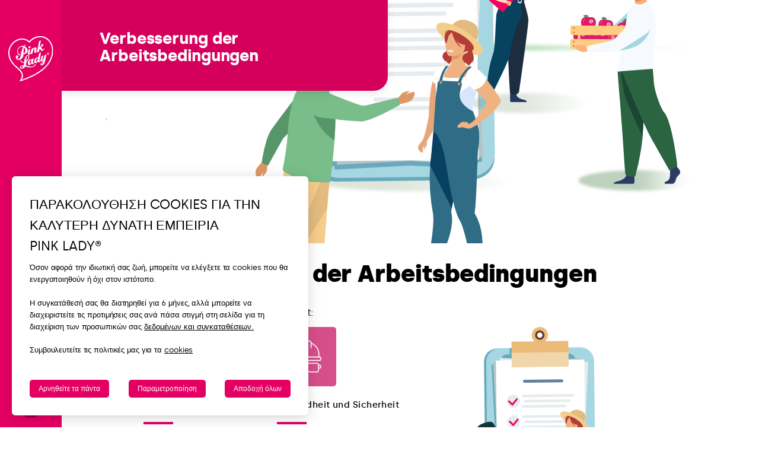

--- FILE ---
content_type: text/html; charset=UTF-8
request_url: https://www.milo-pinklady.com/wwp-parcours-scene/stetige-verbesserung-der-arbeitsbedingungen-aller-angestellten-im-pink-lady-netzwerk/
body_size: 51738
content:
<!DOCTYPE html>
<html lang="el" class="no-js" class="no-js">
<head>
    <meta charset="UTF-8">
    <meta name="viewport" content="width=device-width">

    <link rel="apple-touch-icon" sizes="180x180" href="/favicons/apple-touch-icon.png">
    <link rel="icon" type="image/png" sizes="32x32" href="/favicons/favicon-32x32.png">
    <link rel="icon" type="image/png" sizes="16x16" href="/favicons/favicon-16x16.png">
    <link rel="mask-icon" href="/favicons/safari-pinned-tab.svg" color="#5bbad5">
    <link rel="shortcut icon" href="/favicons/favicon.ico">
    <meta name="msapplication-config" content="/favicons/browserconfig.xml">
    <meta name="theme-color" content="#ffffff">

    <title>Verbesserung der Arbeitsbedingungen    | Pink Lady®</title>

    <meta name='robots' content='max-image-preview:large' />
	<style>img:is([sizes="auto" i], [sizes^="auto," i]) { contain-intrinsic-size: 3000px 1500px }</style>
	<link rel='stylesheet' id='wp-block-library-css' href='/wp/wp-includes/css/dist/block-library/style.min.css?ver=d803c9'  media='all' />
<noscript><link rel='stylesheet' id='wp-block-library-css-lazy' href='/wp/wp-includes/css/dist/block-library/style.min.css?ver=d803c9'  media='all' />
</noscript><style id='pink-recettes-recette-btn-back-style-inline-css' type='text/css'>
.wp-block-pink-recettes-recette-btn-back .recipes-back-btn{border:none!important;color:var(--color--grey)!important;font-family:var(--wp--preset--font-family--silka-bold)}.wp-block-pink-recettes-recette-btn-back .recipes-back-btn svg{fill:var(--color--grey);transition:all .4s}.wp-block-pink-recettes-recette-btn-back .recipes-back-btn:focus,.wp-block-pink-recettes-recette-btn-back .recipes-back-btn:hover{color:var(--color--black)!important}.wp-block-pink-recettes-recette-btn-back .recipes-back-btn:focus svg,.wp-block-pink-recettes-recette-btn-back .recipes-back-btn:hover svg{fill:var(--color--black)}

</style>
<style id='pink-recettes-recette-btn-filtre-style-inline-css' type='text/css'>


</style>
<style id='pink-recettes-recette-btn-grille-style-inline-css' type='text/css'>
@keyframes spin{0%{transform:rotate(0deg)}to{transform:rotate(1turn)}}.wp-block-pink-recettes-recette-btn-grille .recipes-grid-btn{align-items:center;display:inline-flex;justify-content:center;transition:opacity .3s ease}.wp-block-pink-recettes-recette-btn-grille .recipes-grid-btn svg{transition:opacity .3s ease}.wp-block-pink-recettes-recette-btn-grille .recipes-grid-btn.is-loading{pointer-events:none}.recipes-grid-btn{border:none!important}.recipes-grid-btn:focus,.recipes-grid-btn:hover{background:var(--color--light-grey)!important}

</style>
<style id='pink-recettes-recette-btn-print-style-inline-css' type='text/css'>
.wp-block-pink-recettes-recette-btn-print button.recipes-print-btn{border:none!important;color:var(--color--grey)!important;font-family:var(--wp--preset--font-family--silka-bold)}.wp-block-pink-recettes-recette-btn-print button.recipes-print-btn svg{fill:var(--color--grey);transition:all .4s}.wp-block-pink-recettes-recette-btn-print button.recipes-print-btn:focus,.wp-block-pink-recettes-recette-btn-print button.recipes-print-btn:hover{background:var(--color--light-grey)!important;color:var(--color--black)!important}.wp-block-pink-recettes-recette-btn-print button.recipes-print-btn:focus svg,.wp-block-pink-recettes-recette-btn-print button.recipes-print-btn:hover svg{fill:var(--color--black)}

</style>
<style id='pink-recettes-recette-btn-recherche-style-inline-css' type='text/css'>
.recipes-search-btn{border:none!important}.recipes-search-btn:focus,.recipes-search-btn:hover{background:var(--color--light-grey)!important}

</style>
<style id='pink-recettes-recette-btn-tri-style-inline-css' type='text/css'>


</style>
<style id='pink-recettes-recette-signature-chef-style-inline-css' type='text/css'>


</style>
<link rel='stylesheet' id='pink-recettes-recette-community-style-css' href='https://www.milo-pinklady.com/app/plugins/pink-recettes/build/blocks/recette-community/style-index.css?ver=0.1.0'  media='all' />
<noscript><link rel='stylesheet' id='pink-recettes-recette-community-style-css-lazy' href='https://www.milo-pinklady.com/app/plugins/pink-recettes/build/blocks/recette-community/style-index.css?ver=0.1.0'  media='all' />
</noscript><style id='pink-recettes-recette-community-card-style-inline-css' type='text/css'>


</style>
<style id='pink-recettes-recette-etape-style-inline-css' type='text/css'>


</style>
<style id='pink-recettes-recette-etapes-style-inline-css' type='text/css'>


</style>
<link rel='stylesheet' id='pink-recettes-recette-filters-modal-style-css' href='https://www.milo-pinklady.com/app/plugins/pink-recettes/build/blocks/recette-filters-modal/style-index.css?ver=0.1.0'  media='all' />
<noscript><link rel='stylesheet' id='pink-recettes-recette-filters-modal-style-css-lazy' href='https://www.milo-pinklady.com/app/plugins/pink-recettes/build/blocks/recette-filters-modal/style-index.css?ver=0.1.0'  media='all' />
</noscript><style id='pink-recettes-recette-ingredient-style-inline-css' type='text/css'>


</style>
<link rel='stylesheet' id='pink-recettes-recette-ingredients-style-css' href='https://www.milo-pinklady.com/app/plugins/pink-recettes/build/blocks/recette-ingredients/style-index.css?ver=0.1.0'  media='all' />
<noscript><link rel='stylesheet' id='pink-recettes-recette-ingredients-style-css-lazy' href='https://www.milo-pinklady.com/app/plugins/pink-recettes/build/blocks/recette-ingredients/style-index.css?ver=0.1.0'  media='all' />
</noscript><style id='pink-recettes-recette-rich-media-style-inline-css' type='text/css'>
.wp-block-pink-recettes-recette-rich-media .rich-media{height:100%;overflow:hidden;position:relative;width:100%}.wp-block-pink-recettes-recette-rich-media .author-container{background:linear-gradient(180deg,rgba(0,0,0,.5),transparent);height:12rem;left:0;position:absolute;top:0;width:100%;z-index:2}@media(max-width:767px){.wp-block-pink-recettes-recette-rich-media .author-container{background:linear-gradient(0deg,rgba(0,0,0,.5),transparent);bottom:0;top:auto}}.wp-block-pink-recettes-recette-rich-media .author{align-items:center;bottom:2rem;color:#fff;display:flex;font-size:1.4rem;gap:1rem;left:2rem;position:absolute}.wp-block-pink-recettes-recette-rich-media .author img{border:2px solid #fff;border-radius:50%;height:4rem;overflow:hidden;width:4rem}.wp-block-pink-recettes-recette-rich-media a.author{text-decoration:none}.wp-block-pink-recettes-recette-rich-media .video-container,.wp-block-pink-recettes-recette-rich-media .wp-block-post-featured-image{left:0;margin:0;overflow:hidden;position:absolute;right:0;top:0}.wp-block-pink-recettes-recette-rich-media .wp-block-post-featured-image{height:100%}.wp-block-pink-recettes-recette-rich-media .wp-block-post-featured-image img{height:100%;-o-object-fit:cover;object-fit:cover;width:100%}.wp-block-pink-recettes-recette-rich-media .video-container{height:0;padding-bottom:178%;pointer-events:none;z-index:1}.wp-block-pink-recettes-recette-rich-media .video-container iframe{height:100%!important;left:0;position:absolute;top:0;width:100%!important}body.touch-enabled .wp-block-pink-recettes-recette-rich-media .video-container{pointer-events:none}

</style>
<style id='pink-recettes-recette-metas-style-inline-css' type='text/css'>
.recipe-categories{display:flex;flex-wrap:wrap;gap:0 1rem;justify-content:space-around;list-style:none;margin:0;padding:1rem}.recipe-categories li{align-items:center;display:flex;flex:0 0 auto;font-family:var(--wp--preset--font-family--silka-regular);font-size:1.2rem;gap:5px;line-height:1;margin:0;padding:0}.recipe-categories svg{flex:0 0 25px;height:25px;width:25px}.recipe-categories span{margin-top:.5em}@media(max-width:767px){.recipe-categories{display:grid;gap:0;grid-template-columns:repeat(2,minmax(0,1fr));padding:1rem;width:100%}.recipe-categories li{gap:3px;padding:0}.recipe-categories li span{margin-top:0}}.wp-block-pink-recettes-recette-metas .recipe-categories li{font-size:1.4rem}

</style>
<style id='pink-recettes-recipe-card-style-inline-css' type='text/css'>


</style>
<style id='pink-recettes-recette-search-modal-style-inline-css' type='text/css'>
.recette-panel{background:var(--color--white);height:100vh;max-width:40rem;min-width:32rem;overflow-y:auto;padding:0 2rem 2rem;position:fixed;right:0;top:0;transform:translateX(100%);transition:transform .3s ease-in-out;z-index:500}.recette-panel[aria-hidden=false]{transform:translateX(0)}.recette-panel__title{display:block;font-family:var(--wp--preset--font-family--silka-semibold);font-size:var(--wp--preset--font-size--large);padding:2rem 0}.recette-panel__close-btn{border:none;position:absolute;right:1.6rem;top:1.6rem;width:46px}.recette-panel__close-btn:focus,.recette-panel__close-btn:hover{background-color:var(--color--light-grey)}@media(max-width:767px){.recette-panel{max-width:100vw;width:100vw}}

</style>
<style id='pink-recettes-recette-search-picker-style-inline-css' type='text/css'>


</style>
<style id='pink-recettes-recette-search-results-style-inline-css' type='text/css'>
.wp-block-pink-recettes-recette-search-results{font-family:var(--wp--preset--font-family--silka-black);padding:var(--wp--preset--spacing--40)}.wp-block-pink-recettes-recette-search-results .search-results-count{color:var(--color--grey);font-size:var(--wp--preset--font-size--large)}.wp-block-pink-recettes-recette-search-results .search-results-count strong{color:var(--color--black)}.wp-block-pink-recettes-recette-search-results .search-results-query{display:flex;font-size:var(--wp--preset--font-size--x-large);margin-top:1rem}.wp-block-pink-recettes-recette-search-results .search-results-query:after,.wp-block-pink-recettes-recette-search-results .search-results-query:before{content:"“"}.wp-block-pink-recettes-recette-search-results .search-results-count:has(+.search-results-query){font-size:var(--wp--preset--font-size--large)}body.has-search .main>div:first-child{display:none}body.has-search .wp-block-pink-recettes-recette-btn-back{margin-bottom:2rem}body.has-search .recipes-back-btn{margin-left:-5px;padding:0}@media(max-width:767px){body.has-search .site-content{padding-top:5rem}}

</style>
<style id='pink-recettes-recette-sort-modal-style-inline-css' type='text/css'>
.wp-block-pink-recettes-recette-sort-modal.recette-panel{border-radius:0 0 0 6px;bottom:-62px;height:62px;min-height:auto;padding:0 1.5rem 1.5rem;position:absolute;top:auto}.wp-block-pink-recettes-recette-sort-modal .wpgb-facet{border:0;padding:0}.wp-block-pink-recettes-recette-sort-modal .wpgb-facet fieldset{margin-bottom:0!important}.wp-block-pink-recettes-recette-sort-modal .wpgb-facet .wpgb-select{border:1px solid var(--color--light-grey)}.wp-block-pink-recettes-recette-sort-modal .wpgb-facet .wpgb-select-placeholder{color:var(--color--grey)!important;font-family:var(--wp--preset--font-family--silka-regular);font-size:var(--wp--preset--font-size--normal)}.wp-block-pink-recettes-recette-sort-modal .wpgb-facet .wpgb-select button svg{stroke:var(--color--grey)}

</style>
<style id='pink-traceability-origin-style-inline-css' type='text/css'>
.origin-container{margin:0 auto;padding:40px 0 40px 30px;position:relative}.wp-block-pink-traceability-origin ul.origin-component__list{list-style:none;margin:0;padding-left:0}.wp-block-pink-traceability-origin ul.origin-component__list li{margin-bottom:var(--wp--preset--spacing--30);position:relative}.wp-block-pink-traceability-origin ul.origin-component__list li:last-child{margin-bottom:0}.wp-block-pink-traceability-origin .origin-item{background-color:var(--wp--preset--color--verylight-green);border-radius:18px;direction:ltr;display:grid;gap:1rem;grid-template-columns:50px auto;grid-template-rows:auto;padding:2rem 1rem 2rem 2rem;position:relative;z-index:3}.wp-block-pink-traceability-origin .origin-item .origin-item__icon svg{height:50px;width:50px}.wp-block-pink-traceability-origin .origin-item .origin-item__content{padding-right:0}.wp-block-pink-traceability-origin .origin-item h3{color:var(--wp--preset--color--light-green)!important;font-family:var(--wp--preset--font-family--silka-semibold);font-size:1.3rem;margin-top:1.6rem;text-transform:uppercase}.wp-block-pink-traceability-origin .origin-item.is-active{background-color:#b1c98c!important}.wp-block-pink-traceability-origin ul.origin-component__list li:first-child .origin-item__content{display:flex;flex-wrap:wrap;gap:1rem}.wp-block-pink-traceability-origin ul.origin-component__list li:first-child h3{flex:0 0 100%}.wp-block-pink-traceability-origin ul.origin-component__list li:first-child p{flex:0 0 calc(100% - 9rem)}.wp-block-pink-traceability-origin ul.origin-component__list li:first-child .map-illustration{flex:0 0 8rem}.wp-block-pink-traceability-origin .timeline-item{align-items:center;background-color:#fff;border:2px solid #c3c3c3;border-radius:50%;display:flex;font-size:0;height:20px;justify-content:center;left:-34px;position:absolute;top:3rem;transition:background-color .3s ease;width:20px;z-index:4}.wp-block-pink-traceability-origin .timeline-item.completed{background-color:var(--wp--preset--color--pink);border-color:var(--wp--preset--color--pink)}

</style>
<style id='wwp-contact-form-style-inline-css' type='text/css'>
/*!***********************************************************************************************************************************************************************************************************************************************************************************************************************************************!*\
  !*** css ./node_modules/@wordpress/scripts/node_modules/css-loader/dist/cjs.js??ruleSet[1].rules[4].use[1]!./node_modules/postcss-loader/dist/cjs.js??ruleSet[1].rules[4].use[2]!./node_modules/@wordpress/scripts/node_modules/sass-loader/dist/cjs.js??ruleSet[1].rules[4].use[3]!./web/app/plugins/wwp-contact/src/blocks/form/style.scss ***!
  \***********************************************************************************************************************************************************************************************************************************************************************************************************************************************/
/**
 * The following styles get applied both on the front of your site
 * and in the editor.
 *
 * Replace them with your own styles or remove the file completely.
 */

/*# sourceMappingURL=style-index.css.map*/
</style>
<style id='tiptip-hyperlink-group-block-style-inline-css' type='text/css'>
.wp-block-tiptip-hyperlink-group-block,.wp-block-tiptip-hyperlink-group-block a p{background-color:var(--color-bkg,none);color:var(--color-text,none);cursor:pointer;display:block}.wp-block-tiptip-hyperlink-group-block a p:hover,.wp-block-tiptip-hyperlink-group-block:hover{background-color:var(--color-bkg-hover,none)}

</style>
<style id='wwp-actu-actu-card-style-inline-css' type='text/css'>


</style>
<style id='wwp-actu-authors-list-style-inline-css' type='text/css'>
.wp-block-wwp-actu-authors-list .authors-list{display:flex;flex-direction:column;gap:1rem}.wp-block-wwp-actu-authors-list .author-item{align-items:center;display:flex;gap:1rem}.wp-block-wwp-actu-authors-list .author-item .author-avatar img{height:auto;width:100%}

</style>
<link rel='stylesheet' id='wwp-gutenberg-utils-accordion-block-style-css' href='https://www.milo-pinklady.com/app/plugins/wwp-gutenberg-utils/build/blocks/accordion/style-index.css?ver=1.0.0'  media='all' />
<noscript><link rel='stylesheet' id='wwp-gutenberg-utils-accordion-block-style-css-lazy' href='https://www.milo-pinklady.com/app/plugins/wwp-gutenberg-utils/build/blocks/accordion/style-index.css?ver=1.0.0'  media='all' />
</noscript><style id='wwp-gutenberg-utils-accordion-pane-block-style-inline-css' type='text/css'>
/*!*****************************************************************************************************************************************************************************************************************************************************************************************************************************************************************!*\
  !*** css ./node_modules/@wordpress/scripts/node_modules/css-loader/dist/cjs.js??ruleSet[1].rules[4].use[1]!./node_modules/postcss-loader/dist/cjs.js??ruleSet[1].rules[4].use[2]!./node_modules/@wordpress/scripts/node_modules/sass-loader/dist/cjs.js??ruleSet[1].rules[4].use[3]!./web/app/plugins/wwp-gutenberg-utils/src/blocks/accordion-pane/style.scss ***!
  \*****************************************************************************************************************************************************************************************************************************************************************************************************************************************************************/


</style>
<style id='wwp-gutenberg-utils-breadcrumb-style-inline-css' type='text/css'>
/*!*************************************************************************************************************************************************************************************************************************************************************************************************************************************************************!*\
  !*** css ./node_modules/@wordpress/scripts/node_modules/css-loader/dist/cjs.js??ruleSet[1].rules[4].use[1]!./node_modules/postcss-loader/dist/cjs.js??ruleSet[1].rules[4].use[2]!./node_modules/@wordpress/scripts/node_modules/sass-loader/dist/cjs.js??ruleSet[1].rules[4].use[3]!./web/app/plugins/wwp-gutenberg-utils/src/blocks/breadcrumb/style.scss ***!
  \*************************************************************************************************************************************************************************************************************************************************************************************************************************************************************/
/**
 * The following styles get applied both on the front of your site
 * and in the editor.
 *
 * Replace them with your own styles or remove the file completely.
 */

/*# sourceMappingURL=style-index.css.map*/
</style>
<style id='wwp-gutenberg-utils-section-block-style-inline-css' type='text/css'>
/*!**********************************************************************************************************************************************************************************************************************************************************************************************************************************************************!*\
  !*** css ./node_modules/@wordpress/scripts/node_modules/css-loader/dist/cjs.js??ruleSet[1].rules[4].use[1]!./node_modules/postcss-loader/dist/cjs.js??ruleSet[1].rules[4].use[2]!./node_modules/@wordpress/scripts/node_modules/sass-loader/dist/cjs.js??ruleSet[1].rules[4].use[3]!./web/app/plugins/wwp-gutenberg-utils/src/blocks/section/style.scss ***!
  \**********************************************************************************************************************************************************************************************************************************************************************************************************************************************************/


</style>
<style id='wwp-gutenberg-utils-single-back-button-style-inline-css' type='text/css'>
/*!*********************************************************************************************************************************************************************************************************************************************************************************************************************************************************************!*\
  !*** css ./node_modules/@wordpress/scripts/node_modules/css-loader/dist/cjs.js??ruleSet[1].rules[4].use[1]!./node_modules/postcss-loader/dist/cjs.js??ruleSet[1].rules[4].use[2]!./node_modules/@wordpress/scripts/node_modules/sass-loader/dist/cjs.js??ruleSet[1].rules[4].use[3]!./web/app/plugins/wwp-gutenberg-utils/src/blocks/single-back-button/style.scss ***!
  \*********************************************************************************************************************************************************************************************************************************************************************************************************************************************************************/
/**
 * The following styles get applied both on the front of your site
 * and in the editor.
 *
 * Replace them with your own styles or remove the file completely.
 */
.wp-block-wwp-gutenberg-utils-single-back-button {
  text-align: center;
  max-width: -moz-fit-content;
  max-width: fit-content;
}
.wp-block-wwp-gutenberg-utils-single-back-button a.btn.single-back-button {
  height: 40px;
  width: 40px;
  display: inline-flex;
  align-items: center;
  justify-content: center;
  padding-right: 0;
  padding-left: 0;
}
.wp-block-wwp-gutenberg-utils-single-back-button a.btn.single-back-button.button-type-icon-only {
  font-size: 0px;
}
.wp-block-wwp-gutenberg-utils-single-back-button .shape-svg {
  max-width: 40px;
  max-height: 40px;
  fill: currentColor;
  vertical-align: middle;
}

/*# sourceMappingURL=style-index.css.map*/
</style>
<link rel='stylesheet' id='wwp-gutenberg-utils-slider-block-style-css' href='https://www.milo-pinklady.com/app/plugins/wwp-gutenberg-utils/build/blocks/slider/style-index.css?ver=1.0.0'  media='all' />
<noscript><link rel='stylesheet' id='wwp-gutenberg-utils-slider-block-style-css-lazy' href='https://www.milo-pinklady.com/app/plugins/wwp-gutenberg-utils/build/blocks/slider/style-index.css?ver=1.0.0'  media='all' />
</noscript><style id='wwp-gutenberg-utils-social-share-style-inline-css' type='text/css'>
/*!***************************************************************************************************************************************************************************************************************************************************************************************************************************************************************!*\
  !*** css ./node_modules/@wordpress/scripts/node_modules/css-loader/dist/cjs.js??ruleSet[1].rules[4].use[1]!./node_modules/postcss-loader/dist/cjs.js??ruleSet[1].rules[4].use[2]!./node_modules/@wordpress/scripts/node_modules/sass-loader/dist/cjs.js??ruleSet[1].rules[4].use[3]!./web/app/plugins/wwp-gutenberg-utils/src/blocks/social-share/style.scss ***!
  \***************************************************************************************************************************************************************************************************************************************************************************************************************************************************************/
/**
* The following styles get applied both on the front of your site
* and in the editor.
*
* Replace them with your own styles or remove the file completely.
*/
.wp-block-wwp-gutenberg-utils-social-share ul.social-networks,
.wp-block-wwp-gutenberg-utils-social-share .wwp-social-share-icons {
  display: flex;
  align-items: center;
  gap: 2rem;
  list-style: none;
  margin: 0;
  padding: 0;
}
.wp-block-wwp-gutenberg-utils-social-share .icon,
.wp-block-wwp-gutenberg-utils-social-share .wwp-social-share-icon {
  display: flex;
  align-items: center;
  border: 0;
  padding: 0;
}
.wp-block-wwp-gutenberg-utils-social-share svg {
  width: 25px;
  height: 25px;
  padding: 4px;
  border-width: 1px;
  border-style: solid;
  font-size: 26px;
  border-radius: 100%;
  background-color: transparent;
  border-color: currentColor;
  transition: background-color 0.4s;
}
.wp-block-wwp-gutenberg-utils-social-share span {
  font-size: 0px;
}

/*# sourceMappingURL=style-index.css.map*/
</style>
<style id='wwp-gutenberg-utils-temps-de-lecture-style-inline-css' type='text/css'>
/*!*******************************************************************************************************************************************************************************************************************************************************************************************************************************************************************!*\
  !*** css ./node_modules/@wordpress/scripts/node_modules/css-loader/dist/cjs.js??ruleSet[1].rules[4].use[1]!./node_modules/postcss-loader/dist/cjs.js??ruleSet[1].rules[4].use[2]!./node_modules/@wordpress/scripts/node_modules/sass-loader/dist/cjs.js??ruleSet[1].rules[4].use[3]!./web/app/plugins/wwp-gutenberg-utils/src/blocks/temps-de-lecture/style.scss ***!
  \*******************************************************************************************************************************************************************************************************************************************************************************************************************************************************************/
/**
 * The following styles get applied both on the front of your site
 * and in the editor.
 *
 * Replace them with your own styles or remove the file completely.
 */

/*# sourceMappingURL=style-index.css.map*/
</style>
<link rel='stylesheet' id='wwp-gutenberg-utils-wonderwp-video-player-style-css' href='https://www.milo-pinklady.com/app/plugins/wwp-gutenberg-utils/build/blocks/video-player/style-index.css?ver=0.1.0'  media='all' />
<noscript><link rel='stylesheet' id='wwp-gutenberg-utils-wonderwp-video-player-style-css-lazy' href='https://www.milo-pinklady.com/app/plugins/wwp-gutenberg-utils/build/blocks/video-player/style-index.css?ver=0.1.0'  media='all' />
</noscript><link rel='stylesheet' id='wwp_child_theme-core-button-styles-css' href='https://www.milo-pinklady.com/app/themes/wwp_child_theme/build/css/blocks/core/button/styles.css?ver=1.0.0'  media='all' />
<noscript><link rel='stylesheet' id='wwp_child_theme-core-button-styles-css-lazy' href='https://www.milo-pinklady.com/app/themes/wwp_child_theme/build/css/blocks/core/button/styles.css?ver=1.0.0'  media='all' />
</noscript><link rel='stylesheet' id='wwp_child_theme-core-hero-styles-css' href='https://www.milo-pinklady.com/app/themes/wwp_child_theme/build/css/blocks/core/hero/styles.css?ver=1.0.0'  media='all' />
<noscript><link rel='stylesheet' id='wwp_child_theme-core-hero-styles-css-lazy' href='https://www.milo-pinklady.com/app/themes/wwp_child_theme/build/css/blocks/core/hero/styles.css?ver=1.0.0'  media='all' />
</noscript><link rel='stylesheet' id='wwp_child_theme-core-pagination-styles-css' href='https://www.milo-pinklady.com/app/themes/wwp_child_theme/build/css/blocks/core/pagination/styles.css?ver=1.0.0'  media='all' />
<noscript><link rel='stylesheet' id='wwp_child_theme-core-pagination-styles-css-lazy' href='https://www.milo-pinklady.com/app/themes/wwp_child_theme/build/css/blocks/core/pagination/styles.css?ver=1.0.0'  media='all' />
</noscript><link rel='stylesheet' id='wwp_child_theme-pink-recettes-recette-btn-back-styles-css' href='https://www.milo-pinklady.com/app/themes/wwp_child_theme/build/css/blocks/pink-recettes/recette-btn-back/styles.css?ver=1.0.0'  media='all' />
<noscript><link rel='stylesheet' id='wwp_child_theme-pink-recettes-recette-btn-back-styles-css-lazy' href='https://www.milo-pinklady.com/app/themes/wwp_child_theme/build/css/blocks/pink-recettes/recette-btn-back/styles.css?ver=1.0.0'  media='all' />
</noscript><link rel='stylesheet' id='wwp_child_theme-pink-recettes-recette-btn-filtre-styles-css' href='https://www.milo-pinklady.com/app/themes/wwp_child_theme/build/css/blocks/pink-recettes/recette-btn-filtre/styles.css?ver=1.0.0'  media='all' />
<noscript><link rel='stylesheet' id='wwp_child_theme-pink-recettes-recette-btn-filtre-styles-css-lazy' href='https://www.milo-pinklady.com/app/themes/wwp_child_theme/build/css/blocks/pink-recettes/recette-btn-filtre/styles.css?ver=1.0.0'  media='all' />
</noscript><link rel='stylesheet' id='wwp_child_theme-pink-recettes-recette-btn-grille-styles-css' href='https://www.milo-pinklady.com/app/themes/wwp_child_theme/build/css/blocks/pink-recettes/recette-btn-grille/styles.css?ver=1.0.0'  media='all' />
<noscript><link rel='stylesheet' id='wwp_child_theme-pink-recettes-recette-btn-grille-styles-css-lazy' href='https://www.milo-pinklady.com/app/themes/wwp_child_theme/build/css/blocks/pink-recettes/recette-btn-grille/styles.css?ver=1.0.0'  media='all' />
</noscript><link rel='stylesheet' id='wwp_child_theme-pink-recettes-recette-btn-print-styles-css' href='https://www.milo-pinklady.com/app/themes/wwp_child_theme/build/css/blocks/pink-recettes/recette-btn-print/styles.css?ver=1.0.0'  media='all' />
<noscript><link rel='stylesheet' id='wwp_child_theme-pink-recettes-recette-btn-print-styles-css-lazy' href='https://www.milo-pinklady.com/app/themes/wwp_child_theme/build/css/blocks/pink-recettes/recette-btn-print/styles.css?ver=1.0.0'  media='all' />
</noscript><link rel='stylesheet' id='wwp_child_theme-pink-recettes-recette-btn-recherche-styles-css' href='https://www.milo-pinklady.com/app/themes/wwp_child_theme/build/css/blocks/pink-recettes/recette-btn-recherche/styles.css?ver=1.0.0'  media='all' />
<noscript><link rel='stylesheet' id='wwp_child_theme-pink-recettes-recette-btn-recherche-styles-css-lazy' href='https://www.milo-pinklady.com/app/themes/wwp_child_theme/build/css/blocks/pink-recettes/recette-btn-recherche/styles.css?ver=1.0.0'  media='all' />
</noscript><link rel='stylesheet' id='wwp_child_theme-pink-recettes-recette-btn-tri-styles-css' href='https://www.milo-pinklady.com/app/themes/wwp_child_theme/build/css/blocks/pink-recettes/recette-btn-tri/styles.css?ver=1.0.0'  media='all' />
<noscript><link rel='stylesheet' id='wwp_child_theme-pink-recettes-recette-btn-tri-styles-css-lazy' href='https://www.milo-pinklady.com/app/themes/wwp_child_theme/build/css/blocks/pink-recettes/recette-btn-tri/styles.css?ver=1.0.0'  media='all' />
</noscript><link rel='stylesheet' id='wwp_child_theme-pink-recettes-recette-etape-styles-css' href='https://www.milo-pinklady.com/app/themes/wwp_child_theme/build/css/blocks/pink-recettes/recette-etape/styles.css?ver=1.0.0'  media='all' />
<noscript><link rel='stylesheet' id='wwp_child_theme-pink-recettes-recette-etape-styles-css-lazy' href='https://www.milo-pinklady.com/app/themes/wwp_child_theme/build/css/blocks/pink-recettes/recette-etape/styles.css?ver=1.0.0'  media='all' />
</noscript><link rel='stylesheet' id='wwp_child_theme-pink-recettes-recette-filters-modal-styles-css' href='https://www.milo-pinklady.com/app/themes/wwp_child_theme/build/css/blocks/pink-recettes/recette-filters-modal/styles.css?ver=1.0.0'  media='all' />
<noscript><link rel='stylesheet' id='wwp_child_theme-pink-recettes-recette-filters-modal-styles-css-lazy' href='https://www.milo-pinklady.com/app/themes/wwp_child_theme/build/css/blocks/pink-recettes/recette-filters-modal/styles.css?ver=1.0.0'  media='all' />
</noscript><link rel='stylesheet' id='wwp_child_theme-pink-recettes-recette-ingredients-styles-css' href='https://www.milo-pinklady.com/app/themes/wwp_child_theme/build/css/blocks/pink-recettes/recette-ingredients/styles.css?ver=1.0.0'  media='all' />
<noscript><link rel='stylesheet' id='wwp_child_theme-pink-recettes-recette-ingredients-styles-css-lazy' href='https://www.milo-pinklady.com/app/themes/wwp_child_theme/build/css/blocks/pink-recettes/recette-ingredients/styles.css?ver=1.0.0'  media='all' />
</noscript><link rel='stylesheet' id='wwp_child_theme-pink-recettes-recette-rich-media-styles-css' href='https://www.milo-pinklady.com/app/themes/wwp_child_theme/build/css/blocks/pink-recettes/recette-rich-media/styles.css?ver=1.0.0'  media='all' />
<noscript><link rel='stylesheet' id='wwp_child_theme-pink-recettes-recette-rich-media-styles-css-lazy' href='https://www.milo-pinklady.com/app/themes/wwp_child_theme/build/css/blocks/pink-recettes/recette-rich-media/styles.css?ver=1.0.0'  media='all' />
</noscript><link rel='stylesheet' id='wwp_child_theme-pink-recettes-recette-search-picker-styles-css' href='https://www.milo-pinklady.com/app/themes/wwp_child_theme/build/css/blocks/pink-recettes/recette-search-picker/styles.css?ver=1.0.0'  media='all' />
<noscript><link rel='stylesheet' id='wwp_child_theme-pink-recettes-recette-search-picker-styles-css-lazy' href='https://www.milo-pinklady.com/app/themes/wwp_child_theme/build/css/blocks/pink-recettes/recette-search-picker/styles.css?ver=1.0.0'  media='all' />
</noscript><link rel='stylesheet' id='wwp_child_theme-pink-recettes-recette-signature-chef-styles-css' href='https://www.milo-pinklady.com/app/themes/wwp_child_theme/build/css/blocks/pink-recettes/recette-signature-chef/styles.css?ver=1.0.0'  media='all' />
<noscript><link rel='stylesheet' id='wwp_child_theme-pink-recettes-recette-signature-chef-styles-css-lazy' href='https://www.milo-pinklady.com/app/themes/wwp_child_theme/build/css/blocks/pink-recettes/recette-signature-chef/styles.css?ver=1.0.0'  media='all' />
</noscript><link rel='stylesheet' id='wwp_child_theme-pink-recettes-recipe-card-styles-css' href='https://www.milo-pinklady.com/app/themes/wwp_child_theme/build/css/blocks/pink-recettes/recipe-card/styles.css?ver=1.0.0'  media='all' />
<noscript><link rel='stylesheet' id='wwp_child_theme-pink-recettes-recipe-card-styles-css-lazy' href='https://www.milo-pinklady.com/app/themes/wwp_child_theme/build/css/blocks/pink-recettes/recipe-card/styles.css?ver=1.0.0'  media='all' />
</noscript><link rel='stylesheet' id='wwp_child_theme-wwp-gutenberg-utils-wonderwp-video-player-styles-css' href='https://www.milo-pinklady.com/app/themes/wwp_child_theme/build/css/blocks/wwp-gutenberg-utils/wonderwp-video-player/styles.css?ver=1.0.0'  media='all' />
<noscript><link rel='stylesheet' id='wwp_child_theme-wwp-gutenberg-utils-wonderwp-video-player-styles-css-lazy' href='https://www.milo-pinklady.com/app/themes/wwp_child_theme/build/css/blocks/wwp-gutenberg-utils/wonderwp-video-player/styles.css?ver=1.0.0'  media='all' />
</noscript><link rel='stylesheet' id='wwp-gutenberg-utils-core-cover-styles-css' href='https://www.milo-pinklady.com/app/plugins/wwp-gutenberg-utils/build/css/blocks/core/cover.css?ver=1.0.0'  media='all' />
<noscript><link rel='stylesheet' id='wwp-gutenberg-utils-core-cover-styles-css-lazy' href='https://www.milo-pinklady.com/app/plugins/wwp-gutenberg-utils/build/css/blocks/core/cover.css?ver=1.0.0'  media='all' />
</noscript><link rel='stylesheet' id='wwp-gutenberg-utils-core-media-text-styles-css' href='https://www.milo-pinklady.com/app/plugins/wwp-gutenberg-utils/build/css/blocks/core/media-text.css?ver=1.0.0'  media='all' />
<noscript><link rel='stylesheet' id='wwp-gutenberg-utils-core-media-text-styles-css-lazy' href='https://www.milo-pinklady.com/app/plugins/wwp-gutenberg-utils/build/css/blocks/core/media-text.css?ver=1.0.0'  media='all' />
</noscript><style id='global-styles-inline-css' type='text/css'>
:root{--wp--preset--aspect-ratio--square: 1;--wp--preset--aspect-ratio--4-3: 4/3;--wp--preset--aspect-ratio--3-4: 3/4;--wp--preset--aspect-ratio--3-2: 3/2;--wp--preset--aspect-ratio--2-3: 2/3;--wp--preset--aspect-ratio--16-9: 16/9;--wp--preset--aspect-ratio--9-16: 9/16;--wp--preset--color--black: #000000;--wp--preset--color--cyan-bluish-gray: #abb8c3;--wp--preset--color--white: var(--color--white);--wp--preset--color--pale-pink: #f78da7;--wp--preset--color--vivid-red: #cf2e2e;--wp--preset--color--luminous-vivid-orange: #ff6900;--wp--preset--color--luminous-vivid-amber: #fcb900;--wp--preset--color--light-green-cyan: #7bdcb5;--wp--preset--color--vivid-green-cyan: #00d084;--wp--preset--color--pale-cyan-blue: #8ed1fc;--wp--preset--color--vivid-cyan-blue: #0693e3;--wp--preset--color--vivid-purple: #9b51e0;--wp--preset--color--base: var(--color--black);--wp--preset--color--pink: var(--color--pink);--wp--preset--color--green: var(--color--green);--wp--preset--color--dark-green: #3F503D;--wp--preset--color--light-green: var(--color--light-green);--wp--preset--color--verylight-green: var(--color--verylight-green);--wp--preset--color--flash-green: var(--color--flash-green);--wp--preset--color--beige: var(--color--beige);--wp--preset--color--light-grey: var(--color--light-grey);--wp--preset--gradient--vivid-cyan-blue-to-vivid-purple: linear-gradient(135deg,rgba(6,147,227,1) 0%,rgb(155,81,224) 100%);--wp--preset--gradient--light-green-cyan-to-vivid-green-cyan: linear-gradient(135deg,rgb(122,220,180) 0%,rgb(0,208,130) 100%);--wp--preset--gradient--luminous-vivid-amber-to-luminous-vivid-orange: linear-gradient(135deg,rgba(252,185,0,1) 0%,rgba(255,105,0,1) 100%);--wp--preset--gradient--luminous-vivid-orange-to-vivid-red: linear-gradient(135deg,rgba(255,105,0,1) 0%,rgb(207,46,46) 100%);--wp--preset--gradient--very-light-gray-to-cyan-bluish-gray: linear-gradient(135deg,rgb(238,238,238) 0%,rgb(169,184,195) 100%);--wp--preset--gradient--cool-to-warm-spectrum: linear-gradient(135deg,rgb(74,234,220) 0%,rgb(151,120,209) 20%,rgb(207,42,186) 40%,rgb(238,44,130) 60%,rgb(251,105,98) 80%,rgb(254,248,76) 100%);--wp--preset--gradient--blush-light-purple: linear-gradient(135deg,rgb(255,206,236) 0%,rgb(152,150,240) 100%);--wp--preset--gradient--blush-bordeaux: linear-gradient(135deg,rgb(254,205,165) 0%,rgb(254,45,45) 50%,rgb(107,0,62) 100%);--wp--preset--gradient--luminous-dusk: linear-gradient(135deg,rgb(255,203,112) 0%,rgb(199,81,192) 50%,rgb(65,88,208) 100%);--wp--preset--gradient--pale-ocean: linear-gradient(135deg,rgb(255,245,203) 0%,rgb(182,227,212) 50%,rgb(51,167,181) 100%);--wp--preset--gradient--electric-grass: linear-gradient(135deg,rgb(202,248,128) 0%,rgb(113,206,126) 100%);--wp--preset--gradient--midnight: linear-gradient(135deg,rgb(2,3,129) 0%,rgb(40,116,252) 100%);--wp--preset--font-size--small: 1.4rem;--wp--preset--font-size--medium: 1.6rem;--wp--preset--font-size--large: clamp(2.2rem, 2.114rem + 0.762vw, 2.6rem);--wp--preset--font-size--x-large: clamp(2.8rem, 1.943rem + 2.286vw, 4rem);--wp--preset--font-size--x-small: 1.2rem;--wp--preset--font-size--xx-large: clamp(4rem, 2.571rem + 3.81vw, 6rem);--wp--preset--font-family--silka-light: Silka Light, sans-serif;--wp--preset--font-family--silka-regular: Silka Regular, sans-serif;--wp--preset--font-family--silka-medium: Silka Medium, sans-serif;--wp--preset--font-family--silka-semibold: Silka Semibold, sans-serif;--wp--preset--font-family--silka-bold: Silka Bold, sans-serif;--wp--preset--font-family--silka-black: Silka Black, sans-serif;--wp--preset--font-family--quentin: Quentin, script;--wp--preset--spacing--20: 10px;--wp--preset--spacing--30: 20px;--wp--preset--spacing--40: 30px;--wp--preset--spacing--50: clamp(30px, 5vw, 50px);--wp--preset--spacing--60: clamp(30px, 7vw, 70px);--wp--preset--spacing--70: clamp(50px, 7vw, 90px);--wp--preset--spacing--80: clamp(70px, 10vw, 140px);--wp--preset--spacing--90: clamp(80px, 10vw, 140px);--wp--preset--shadow--natural: 6px 6px 9px rgba(0, 0, 0, 0.2);--wp--preset--shadow--deep: 12px 12px 50px rgba(0, 0, 0, 0.4);--wp--preset--shadow--sharp: 6px 6px 0px rgba(0, 0, 0, 0.2);--wp--preset--shadow--outlined: 6px 6px 0px -3px rgba(255, 255, 255, 1), 6px 6px rgba(0, 0, 0, 1);--wp--preset--shadow--crisp: 6px 6px 0px rgba(0, 0, 0, 1);}:root { --wp--style--global--content-size: 900px;--wp--style--global--wide-size: 1280px; }:where(body) { margin: 0; }.wp-site-blocks { padding-top: var(--wp--style--root--padding-top); padding-bottom: var(--wp--style--root--padding-bottom); }.has-global-padding { padding-right: var(--wp--style--root--padding-right); padding-left: var(--wp--style--root--padding-left); }.has-global-padding > .alignfull { margin-right: calc(var(--wp--style--root--padding-right) * -1); margin-left: calc(var(--wp--style--root--padding-left) * -1); }.has-global-padding :where(:not(.alignfull.is-layout-flow) > .has-global-padding:not(.wp-block-block, .alignfull)) { padding-right: 0; padding-left: 0; }.has-global-padding :where(:not(.alignfull.is-layout-flow) > .has-global-padding:not(.wp-block-block, .alignfull)) > .alignfull { margin-left: 0; margin-right: 0; }.wp-site-blocks > .alignleft { float: left; margin-right: 2em; }.wp-site-blocks > .alignright { float: right; margin-left: 2em; }.wp-site-blocks > .aligncenter { justify-content: center; margin-left: auto; margin-right: auto; }:where(.wp-site-blocks) > * { margin-block-start: 1.6rem; margin-block-end: 0; }:where(.wp-site-blocks) > :first-child { margin-block-start: 0; }:where(.wp-site-blocks) > :last-child { margin-block-end: 0; }:root { --wp--style--block-gap: 1.6rem; }:root :where(.is-layout-flow) > :first-child{margin-block-start: 0;}:root :where(.is-layout-flow) > :last-child{margin-block-end: 0;}:root :where(.is-layout-flow) > *{margin-block-start: 1.6rem;margin-block-end: 0;}:root :where(.is-layout-constrained) > :first-child{margin-block-start: 0;}:root :where(.is-layout-constrained) > :last-child{margin-block-end: 0;}:root :where(.is-layout-constrained) > *{margin-block-start: 1.6rem;margin-block-end: 0;}:root :where(.is-layout-flex){gap: 1.6rem;}:root :where(.is-layout-grid){gap: 1.6rem;}.is-layout-flow > .alignleft{float: left;margin-inline-start: 0;margin-inline-end: 2em;}.is-layout-flow > .alignright{float: right;margin-inline-start: 2em;margin-inline-end: 0;}.is-layout-flow > .aligncenter{margin-left: auto !important;margin-right: auto !important;}.is-layout-constrained > .alignleft{float: left;margin-inline-start: 0;margin-inline-end: 2em;}.is-layout-constrained > .alignright{float: right;margin-inline-start: 2em;margin-inline-end: 0;}.is-layout-constrained > .aligncenter{margin-left: auto !important;margin-right: auto !important;}.is-layout-constrained > :where(:not(.alignleft):not(.alignright):not(.alignfull)){max-width: var(--wp--style--global--content-size);margin-left: auto !important;margin-right: auto !important;}.is-layout-constrained > .alignwide{max-width: var(--wp--style--global--wide-size);}body .is-layout-flex{display: flex;}.is-layout-flex{flex-wrap: wrap;align-items: center;}.is-layout-flex > :is(*, div){margin: 0;}body .is-layout-grid{display: grid;}.is-layout-grid > :is(*, div){margin: 0;}body{background-color: var(--wp--preset--color--white);border-radius: 12px;color: var(--wp--preset--color--base);font-family: var(--wp--preset--font-family--silka-regular);font-size: var(--wp--preset--font-size--medium);font-weight: 400;letter-spacing: -0.1px;line-height: 1.6;--wp--style--root--padding-top: 0;--wp--style--root--padding-right: var(--wp--preset--spacing--30);--wp--style--root--padding-bottom: 0;--wp--style--root--padding-left: var(--wp--preset--spacing--30);}a:where(:not(.wp-element-button)){color: currentColor;text-decoration: underline;}:root :where(a:where(:not(.wp-element-button)):hover){text-decoration: none;}h1, h2, h3, h4, h5, h6{font-weight: 600;letter-spacing: -0.1px;line-height: 1.125;}h1{font-family: var(--wp--preset--font-family--silka-bold);font-size: var(--wp--preset--font-size--x-large);line-height: 1.1;}h2{font-family: var(--wp--preset--font-family--silka-black);font-size: var(--wp--preset--font-size--x-large);line-height: 1.1;margin-top: var(--wp--preset--spacing--40);margin-bottom: var(--wp--preset--spacing--40);}h3{font-family: var(--wp--preset--font-family--silka-bold);text-transform: uppercase;}h4{font-size: var(--wp--preset--font-size--medium);}h5{font-size: var(--wp--preset--font-size--small);letter-spacing: 0.5px;}:root :where(.wp-element-button, .wp-block-button__link){background-color: #32373c;border-width: 0;color: #fff;font-family: inherit;font-size: inherit;line-height: inherit;padding: calc(0.667em + 2px) calc(1.333em + 2px);text-decoration: none;}:root :where(.wp-element-caption, .wp-block-audio figcaption, .wp-block-embed figcaption, .wp-block-gallery figcaption, .wp-block-image figcaption, .wp-block-table figcaption, .wp-block-video figcaption){font-size: var(--wp--preset--font-size--small);line-height: 1;}.has-black-color{color: var(--wp--preset--color--black) !important;}.has-cyan-bluish-gray-color{color: var(--wp--preset--color--cyan-bluish-gray) !important;}.has-white-color{color: var(--wp--preset--color--white) !important;}.has-pale-pink-color{color: var(--wp--preset--color--pale-pink) !important;}.has-vivid-red-color{color: var(--wp--preset--color--vivid-red) !important;}.has-luminous-vivid-orange-color{color: var(--wp--preset--color--luminous-vivid-orange) !important;}.has-luminous-vivid-amber-color{color: var(--wp--preset--color--luminous-vivid-amber) !important;}.has-light-green-cyan-color{color: var(--wp--preset--color--light-green-cyan) !important;}.has-vivid-green-cyan-color{color: var(--wp--preset--color--vivid-green-cyan) !important;}.has-pale-cyan-blue-color{color: var(--wp--preset--color--pale-cyan-blue) !important;}.has-vivid-cyan-blue-color{color: var(--wp--preset--color--vivid-cyan-blue) !important;}.has-vivid-purple-color{color: var(--wp--preset--color--vivid-purple) !important;}.has-base-color{color: var(--wp--preset--color--base) !important;}.has-pink-color{color: var(--wp--preset--color--pink) !important;}.has-green-color{color: var(--wp--preset--color--green) !important;}.has-dark-green-color{color: var(--wp--preset--color--dark-green) !important;}.has-light-green-color{color: var(--wp--preset--color--light-green) !important;}.has-verylight-green-color{color: var(--wp--preset--color--verylight-green) !important;}.has-flash-green-color{color: var(--wp--preset--color--flash-green) !important;}.has-beige-color{color: var(--wp--preset--color--beige) !important;}.has-light-grey-color{color: var(--wp--preset--color--light-grey) !important;}.has-black-background-color{background-color: var(--wp--preset--color--black) !important;}.has-cyan-bluish-gray-background-color{background-color: var(--wp--preset--color--cyan-bluish-gray) !important;}.has-white-background-color{background-color: var(--wp--preset--color--white) !important;}.has-pale-pink-background-color{background-color: var(--wp--preset--color--pale-pink) !important;}.has-vivid-red-background-color{background-color: var(--wp--preset--color--vivid-red) !important;}.has-luminous-vivid-orange-background-color{background-color: var(--wp--preset--color--luminous-vivid-orange) !important;}.has-luminous-vivid-amber-background-color{background-color: var(--wp--preset--color--luminous-vivid-amber) !important;}.has-light-green-cyan-background-color{background-color: var(--wp--preset--color--light-green-cyan) !important;}.has-vivid-green-cyan-background-color{background-color: var(--wp--preset--color--vivid-green-cyan) !important;}.has-pale-cyan-blue-background-color{background-color: var(--wp--preset--color--pale-cyan-blue) !important;}.has-vivid-cyan-blue-background-color{background-color: var(--wp--preset--color--vivid-cyan-blue) !important;}.has-vivid-purple-background-color{background-color: var(--wp--preset--color--vivid-purple) !important;}.has-base-background-color{background-color: var(--wp--preset--color--base) !important;}.has-pink-background-color{background-color: var(--wp--preset--color--pink) !important;}.has-green-background-color{background-color: var(--wp--preset--color--green) !important;}.has-dark-green-background-color{background-color: var(--wp--preset--color--dark-green) !important;}.has-light-green-background-color{background-color: var(--wp--preset--color--light-green) !important;}.has-verylight-green-background-color{background-color: var(--wp--preset--color--verylight-green) !important;}.has-flash-green-background-color{background-color: var(--wp--preset--color--flash-green) !important;}.has-beige-background-color{background-color: var(--wp--preset--color--beige) !important;}.has-light-grey-background-color{background-color: var(--wp--preset--color--light-grey) !important;}.has-black-border-color{border-color: var(--wp--preset--color--black) !important;}.has-cyan-bluish-gray-border-color{border-color: var(--wp--preset--color--cyan-bluish-gray) !important;}.has-white-border-color{border-color: var(--wp--preset--color--white) !important;}.has-pale-pink-border-color{border-color: var(--wp--preset--color--pale-pink) !important;}.has-vivid-red-border-color{border-color: var(--wp--preset--color--vivid-red) !important;}.has-luminous-vivid-orange-border-color{border-color: var(--wp--preset--color--luminous-vivid-orange) !important;}.has-luminous-vivid-amber-border-color{border-color: var(--wp--preset--color--luminous-vivid-amber) !important;}.has-light-green-cyan-border-color{border-color: var(--wp--preset--color--light-green-cyan) !important;}.has-vivid-green-cyan-border-color{border-color: var(--wp--preset--color--vivid-green-cyan) !important;}.has-pale-cyan-blue-border-color{border-color: var(--wp--preset--color--pale-cyan-blue) !important;}.has-vivid-cyan-blue-border-color{border-color: var(--wp--preset--color--vivid-cyan-blue) !important;}.has-vivid-purple-border-color{border-color: var(--wp--preset--color--vivid-purple) !important;}.has-base-border-color{border-color: var(--wp--preset--color--base) !important;}.has-pink-border-color{border-color: var(--wp--preset--color--pink) !important;}.has-green-border-color{border-color: var(--wp--preset--color--green) !important;}.has-dark-green-border-color{border-color: var(--wp--preset--color--dark-green) !important;}.has-light-green-border-color{border-color: var(--wp--preset--color--light-green) !important;}.has-verylight-green-border-color{border-color: var(--wp--preset--color--verylight-green) !important;}.has-flash-green-border-color{border-color: var(--wp--preset--color--flash-green) !important;}.has-beige-border-color{border-color: var(--wp--preset--color--beige) !important;}.has-light-grey-border-color{border-color: var(--wp--preset--color--light-grey) !important;}.has-vivid-cyan-blue-to-vivid-purple-gradient-background{background: var(--wp--preset--gradient--vivid-cyan-blue-to-vivid-purple) !important;}.has-light-green-cyan-to-vivid-green-cyan-gradient-background{background: var(--wp--preset--gradient--light-green-cyan-to-vivid-green-cyan) !important;}.has-luminous-vivid-amber-to-luminous-vivid-orange-gradient-background{background: var(--wp--preset--gradient--luminous-vivid-amber-to-luminous-vivid-orange) !important;}.has-luminous-vivid-orange-to-vivid-red-gradient-background{background: var(--wp--preset--gradient--luminous-vivid-orange-to-vivid-red) !important;}.has-very-light-gray-to-cyan-bluish-gray-gradient-background{background: var(--wp--preset--gradient--very-light-gray-to-cyan-bluish-gray) !important;}.has-cool-to-warm-spectrum-gradient-background{background: var(--wp--preset--gradient--cool-to-warm-spectrum) !important;}.has-blush-light-purple-gradient-background{background: var(--wp--preset--gradient--blush-light-purple) !important;}.has-blush-bordeaux-gradient-background{background: var(--wp--preset--gradient--blush-bordeaux) !important;}.has-luminous-dusk-gradient-background{background: var(--wp--preset--gradient--luminous-dusk) !important;}.has-pale-ocean-gradient-background{background: var(--wp--preset--gradient--pale-ocean) !important;}.has-electric-grass-gradient-background{background: var(--wp--preset--gradient--electric-grass) !important;}.has-midnight-gradient-background{background: var(--wp--preset--gradient--midnight) !important;}.has-small-font-size{font-size: var(--wp--preset--font-size--small) !important;}.has-medium-font-size{font-size: var(--wp--preset--font-size--medium) !important;}.has-large-font-size{font-size: var(--wp--preset--font-size--large) !important;}.has-x-large-font-size{font-size: var(--wp--preset--font-size--x-large) !important;}.has-x-small-font-size{font-size: var(--wp--preset--font-size--x-small) !important;}.has-xx-large-font-size{font-size: var(--wp--preset--font-size--xx-large) !important;}.has-silka-light-font-family{font-family: var(--wp--preset--font-family--silka-light) !important;}.has-silka-regular-font-family{font-family: var(--wp--preset--font-family--silka-regular) !important;}.has-silka-medium-font-family{font-family: var(--wp--preset--font-family--silka-medium) !important;}.has-silka-semibold-font-family{font-family: var(--wp--preset--font-family--silka-semibold) !important;}.has-silka-bold-font-family{font-family: var(--wp--preset--font-family--silka-bold) !important;}.has-silka-black-font-family{font-family: var(--wp--preset--font-family--silka-black) !important;}.has-quentin-font-family{font-family: var(--wp--preset--font-family--quentin) !important;}
:root :where(.wp-block-button .wp-block-button__link){background-color: var(--wp--preset--color--pink);border-radius: 5px;color: var(--wp--preset--color--white);font-family: var(--wp--preset--font-family--silka-bold);font-size: 1.5rem;line-height: 1.2;padding-top: 12px;padding-right: 3.5rem;padding-bottom: 12px;padding-left: 3.5rem;}
:root :where(.wp-block-columns-is-layout-flow) > :first-child{margin-block-start: 0;}:root :where(.wp-block-columns-is-layout-flow) > :last-child{margin-block-end: 0;}:root :where(.wp-block-columns-is-layout-flow) > *{margin-block-start: var(--wp--preset--spacing--50);margin-block-end: 0;}:root :where(.wp-block-columns-is-layout-constrained) > :first-child{margin-block-start: 0;}:root :where(.wp-block-columns-is-layout-constrained) > :last-child{margin-block-end: 0;}:root :where(.wp-block-columns-is-layout-constrained) > *{margin-block-start: var(--wp--preset--spacing--50);margin-block-end: 0;}:root :where(.wp-block-columns-is-layout-flex){gap: var(--wp--preset--spacing--50);}:root :where(.wp-block-columns-is-layout-grid){gap: var(--wp--preset--spacing--50);}
:root :where(.wp-block-pullquote){font-size: 1.5em;line-height: 1.6;}
:root :where(.wp-block-buttons-is-layout-flow) > :first-child{margin-block-start: 0;}:root :where(.wp-block-buttons-is-layout-flow) > :last-child{margin-block-end: 0;}:root :where(.wp-block-buttons-is-layout-flow) > *{margin-block-start: 16px;margin-block-end: 0;}:root :where(.wp-block-buttons-is-layout-constrained) > :first-child{margin-block-start: 0;}:root :where(.wp-block-buttons-is-layout-constrained) > :last-child{margin-block-end: 0;}:root :where(.wp-block-buttons-is-layout-constrained) > *{margin-block-start: 16px;margin-block-end: 0;}:root :where(.wp-block-buttons-is-layout-flex){gap: 16px;}:root :where(.wp-block-buttons-is-layout-grid){gap: 16px;}
</style>
<style id='wpgb-head-inline-css' type='text/css'>
.wp-grid-builder:not(.wpgb-template),.wpgb-facet{opacity:0.01}.wpgb-facet fieldset{margin:0;padding:0;border:none;outline:none;box-shadow:none}.wpgb-facet fieldset:last-child{margin-bottom:40px;}.wpgb-facet fieldset legend.wpgb-sr-only{height:1px;width:1px}
</style>
<link rel='stylesheet' id='dashicons-css' href='/wp/wp-includes/css/dashicons.min.css?ver=d803c9'  media='all' />
<noscript><link rel='stylesheet' id='dashicons-css-lazy' href='/wp/wp-includes/css/dashicons.min.css?ver=d803c9'  media='all' />
</noscript><style id='generateblocks-inline-css' type='text/css'>
:root{--gb-container-width:1100px;}.gb-container .wp-block-image img{vertical-align:middle;}.gb-grid-wrapper .wp-block-image{margin-bottom:0;}.gb-highlight{background:none;}.gb-shape{line-height:0;}
</style>
<script  src="/wp/wp-includes/js/jquery/jquery.min.js?ver=3.7.1" id="jquery-core-js"></script>
<script  src="/wp/wp-includes/js/jquery/jquery-migrate.min.js?ver=3.4.1" id="jquery-migrate-js"></script>
<link rel="canonical" href="https://www.milo-pinklady.com/wwp-parcours-scene/stetige-verbesserung-der-arbeitsbedingungen-aller-angestellten-im-pink-lady-netzwerk/" />

<!-- Matomo Tag Manager -->
<script>
  var _mtm = window._mtm = window._mtm || [];
  _mtm.push({'game_reference': '{game_reference}'});  
_mtm.push({'uid': '696377fd990cd'});
  _mtm.push({'mtm.startTime': (new Date().getTime()), 'event': 'mtm.Start'});
  (function() {
    var d=document, g=d.createElement('script'), s=d.getElementsByTagName('script')[0];
    g.async=true; g.src='https://cdn.matomo.cloud/pommepinklady.matomo.cloud/container_i7U8tmTH.js'; s.parentNode.insertBefore(g,s);
  })();
</script>
<!-- End Matomo Tag Manager -->
<meta name="p:domain_verify" content="94f9fca24d0804ce72e5f2023a9675dc"/>
<meta name="p:domain_verify" content="cbcf8ea84d97f67dc7633c392339ec06"/>
<meta name="p:domain_verify" content="bdfd3d854e4ad90c679a595b5861816a"/>
<meta name="p:domain_verify" content="f86f22103cfc2e40ae926bee8d3c9b24"/>
<meta name="p:domain_verify" content="2fd28853eacc509d911a7ee25aaa3400"/>
<meta name="p:domain_verify" content="fb9c1a457cf6a9733ea9e8d0339ea692"/>
<meta name="google-site-verification" content="xSOD8r8KBx0TidamVrNNCuNoPOyaTN7gtWSesOV-tiU" />

<meta name="twitter:card" content="summary_large_image" />
<meta property="og:title" content="Verbesserung der Arbeitsbedingungen" />
<meta name="twitter:title" content="Verbesserung der Arbeitsbedingungen" />
<meta property="og:image" content="https://www.milo-pinklady.com/app/uploads/2020/12/Engagements-6-.svg" />
<meta name="twitter:image" content="https://www.milo-pinklady.com/app/uploads/2020/12/Engagements-6-.svg" /><noscript><style>.wp-grid-builder .wpgb-card.wpgb-card-hidden .wpgb-card-wrapper{opacity:1!important;visibility:visible!important;transform:none!important}.wpgb-facet {opacity:1!important;pointer-events:auto!important}.wpgb-facet *:not(.wpgb-pagination-facet){display:none}</style></noscript>
<script>window.wonderwp = window.wonderwp || {"i18n":{"close.trad":"\u039d\u03b1 \u03ba\u03bb\u03b5\u03af\u03c3\u03c9","chosen.nomatch.trad":"\u0394\u03b5\u03bd \u03c4\u03b1\u03b9\u03c1\u03b9\u03ac\u03b6\u03bf\u03c5\u03bd \u03b1\u03c0\u03bf\u03c4\u03b5\u03bb\u03ad\u03c3\u03bc\u03b1\u03c4\u03b1","readmore_label":"\u039c\u03ac\u03b8\u03b5\u03c4\u03b5 \u03c0\u03b5\u03c1\u03b9\u03c3\u03c3\u03cc\u03c4\u03b5\u03c1\u03b1","contact":{"contactPickerLabel":"\u03a4\u03bf \u03b1\u03af\u03c4\u03b7\u03bc\u03ac \u03c3\u03b1\u03c2 \u03b1\u03c6\u03bf\u03c1\u03ac:","themeContactPickerDefaultLabel":"\u0395\u03c0\u03b9\u03bb\u03ad\u03be\u03c4\u03b5 \u03ad\u03bd\u03b1 \u03b8\u03ad\u03bc\u03b1"},"wwp-newsletter":{"nl.postcode.validation":"nl.postcode.validation"}},"cacheConfig":{"uri":"\/wp-json\/cache\/v1\/me"},"locale":"el","wp_env":"production","cache_enabled":false,"ajaxurl":"https:\/\/www.milo-pinklady.com\/wp\/wp-admin\/admin-ajax.php","resturl":"https:\/\/www.milo-pinklady.com\/wp-json\/","actu":{"opts":{"pushState":false,"autoSubmitFilters":true}},"faq":{"opts":{"pushState":true}},"blocks":{"wwp-gutenberg-utils\/molecule-mediaillustrecomponent-block":{"name":"wwp-gutenberg-utils\/molecule-mediaillustrecomponent-block","title":"Media illustr\u00e9","category":"molecules","attributes":{"subtitle":{"component":"PlainText","type":"string","label":null,"componentAttributes":{"placeholder":"Surtitre"},"componentValues":null,"isOption":false},"title":{"component":"PlainText","type":"string","label":null,"componentAttributes":{"placeholder":"Titre"},"componentValues":null,"isOption":false},"chiffre":{"component":"PlainText","type":"string","label":null,"componentAttributes":{"placeholder":"Chiffre-cl\u00e9"},"componentValues":null,"isOption":false},"video":{"component":"PlainText","type":"string","label":null,"componentAttributes":{"placeholder":"Video (url embed)"},"componentValues":null,"isOption":false},"videoLabel":{"component":"PlainText","type":"string","label":null,"componentAttributes":{"placeholder":"Label lien video (accessibilit\u00e9)"},"componentValues":null,"isOption":false},"image":{"component":"MediaUpload","type":"string","label":null,"componentAttributes":{"size":"large"},"componentValues":null,"isOption":false},"link":{"component":"PlainText","type":"string","label":null,"componentAttributes":{"placeholder":"Lien (ne pas renseigner si vid\u00e9o)"},"componentValues":null,"isOption":false},"calledClass":{"component":"HiddenText","type":"string","componentAttributes":{"type":"hidden","data-default-value":"WonderWp\\Theme\\Child\\Components\\MediaIllustre\\MediaIllustreComponent"},"isOption":false},"lock":{"type":"object"},"metadata":{"type":"object"},"className":{"type":"string"},"sizeOption":{"component":"CheckboxControl","type":"boolean","componentAttributes":{"label":"Grande vignette"},"componentValues":null,"isOption":true},"rectangleOption":{"component":"CheckboxControl","type":"boolean","componentAttributes":{"label":"Rectangulaire"},"componentValues":null,"isOption":true},"savoirplus":{"component":"CheckboxControl","type":"boolean","componentAttributes":{"label":"En savoir plus"},"componentValues":null,"isOption":true}},"icon":"archive"},"wwp-gutenberg-utils\/molecule-meacomponent-block":{"name":"wwp-gutenberg-utils\/molecule-meacomponent-block","title":"Mise en avant","category":"molecules","attributes":{"title":{"component":"PlainText","type":"string","label":null,"componentAttributes":{"placeholder":"Titre du bloc"},"componentValues":null,"isOption":false},"text":{"component":"PlainText","type":"string","label":null,"componentAttributes":{"placeholder":"Texte du bloc"},"componentValues":null,"isOption":false},"subComponents":{"component":"InnerBlocks","type":null,"label":"Contenu libre","componentAttributes":null,"componentValues":null,"isOption":false},"moretext":{"component":"PlainText","type":"string","label":null,"componentAttributes":{"placeholder":"Texte masqu\u00e9"},"componentValues":null,"isOption":false},"moretrigger":{"component":"PlainText","type":"string","label":null,"componentAttributes":{"placeholder":"Bouton texte masqu\u00e9"},"componentValues":null,"isOption":false},"icon":{"component":"MediaUpload","type":"string","label":null,"componentAttributes":{"size":"small"},"componentValues":null,"isOption":false},"iconMobile":{"component":"MediaUpload","type":"string","label":null,"componentAttributes":{"size":"small"},"componentValues":null,"isOption":false},"link":{"component":"PlainText","type":"string","label":null,"componentAttributes":{"placeholder":"Lien du bloc"},"componentValues":null,"isOption":false},"figure":{"component":"PlainText","type":"string","label":null,"componentAttributes":{"placeholder":"Chiffre-cl\u00e9"},"componentValues":null,"isOption":false},"bgcolor":{"component":"PlainText","type":"string","label":null,"componentAttributes":{"placeholder":"Couleur de fond (variable scss. ex: vert-5)"},"componentValues":null,"isOption":false},"image":{"component":"MediaUpload","type":"string","label":null,"componentAttributes":{"size":"medium"},"componentValues":null,"isOption":false},"bgimage":{"component":"MediaUpload","type":"string","label":null,"componentAttributes":{"size":"medium"},"componentValues":null,"isOption":false},"imageLoading":{"component":"PlainText","type":"string","label":null,"componentAttributes":{"placeholder":"Mode de lazy load"},"componentValues":null,"isOption":false},"calledClass":{"component":"HiddenText","type":"string","componentAttributes":{"type":"hidden","data-default-value":"WonderWp\\Theme\\Child\\Components\\MiseEnAvant\\MeaComponent"},"isOption":false},"lock":{"type":"object"},"metadata":{"type":"object"},"className":{"type":"string"},"small_1col":{"component":"CheckboxControl","type":"boolean","componentAttributes":{"label":"Petite taille 1 col"},"componentValues":null,"isOption":true},"small_2cols":{"component":"CheckboxControl","type":"boolean","componentAttributes":{"label":"Petite taille 2 cols"},"componentValues":null,"isOption":true},"heightauto":{"component":"CheckboxControl","type":"boolean","componentAttributes":{"label":"Height auto"},"componentValues":null,"isOption":true},"arrowlink":{"component":"CheckboxControl","type":"boolean","componentAttributes":{"label":"Ajouter fl\u00e8che lien"},"componentValues":null,"isOption":true}},"icon":"archive"},"wwp-gutenberg-utils\/molecule-dropdowncomponent-block":{"name":"wwp-gutenberg-utils\/molecule-dropdowncomponent-block","title":"Dropdown","category":"molecules","attributes":{"class":{"component":"PlainText","type":"string","label":null,"componentAttributes":{"placeholder":"Classe custom"},"componentValues":null,"isOption":false},"label":{"component":"PlainText","type":"string","label":null,"componentAttributes":{"placeholder":"Contenu du dropdown"},"componentValues":null,"isOption":false},"subComponents":{"component":"InnerBlocks","type":"string","label":null,"componentAttributes":{"placeholder":"Contenu du dropdown"},"componentValues":null,"isOption":false},"calledClass":{"component":"HiddenText","type":"string","componentAttributes":{"type":"hidden","data-default-value":"WonderWp\\Theme\\Child\\Components\\Dropdown\\DropdownComponent"},"isOption":false},"lock":{"type":"object"},"metadata":{"type":"object"},"className":{"type":"string"}},"icon":"archive"},"wwp-gutenberg-utils\/molecule-nextpagecomponent-block":{"name":"wwp-gutenberg-utils\/molecule-nextpagecomponent-block","title":"Page suivante","category":"molecules","attributes":{"title":{"component":"PlainText","type":"string","label":null,"componentAttributes":{"placeholder":"Titre de la page"},"componentValues":null,"isOption":false},"extract":{"component":"PlainText","type":"string","label":null,"componentAttributes":{"placeholder":"Extrait de la page"},"componentValues":null,"isOption":false},"image":{"component":"PlainText","type":"string","label":null,"componentAttributes":{"placeholder":"Image de la page (url seule)"},"componentValues":null,"isOption":false},"link":{"component":"PlainText","type":"string","label":null,"componentAttributes":{"placeholder":"Url de la page"},"componentValues":null,"isOption":false},"label":{"component":"PlainText","type":"string","label":null,"componentAttributes":{"placeholder":"Texte de liaison"},"componentValues":null,"isOption":false},"calledClass":{"component":"HiddenText","type":"string","componentAttributes":{"type":"hidden","data-default-value":"WonderWp\\Theme\\Child\\Components\\NextPage\\NextPageComponent"},"isOption":false},"lock":{"type":"object"},"metadata":{"type":"object"},"className":{"type":"string"}},"icon":"archive"},"wwp-gutenberg-utils\/molecule-imagefondcomponent-block":{"name":"wwp-gutenberg-utils\/molecule-imagefondcomponent-block","title":"Bloc image de fond","category":"molecules","attributes":{"image":{"component":"PlainText","type":"string","label":null,"componentAttributes":{"placeholder":"Image de fond (url seule)"},"componentValues":null,"isOption":false},"subComponents":{"component":"InnerBlocks","type":null,"label":null,"componentAttributes":null,"componentValues":null,"isOption":false},"calledClass":{"component":"HiddenText","type":"string","componentAttributes":{"type":"hidden","data-default-value":"WonderWp\\Theme\\Child\\Components\\ImageFond\\ImageFondComponent"},"isOption":false},"lock":{"type":"object"},"metadata":{"type":"object"},"className":{"type":"string"}},"icon":"archive"},"wwp-gutenberg-utils\/molecule-introductioncomponent-block":{"name":"wwp-gutenberg-utils\/molecule-introductioncomponent-block","title":"Bloc d'introduction","category":"molecules","attributes":{"text":{"component":"PlainText","type":"string","label":null,"componentAttributes":["Text introduction"],"componentValues":null,"isOption":false},"calledClass":{"component":"HiddenText","type":"string","componentAttributes":{"type":"hidden","data-default-value":"WonderWp\\Theme\\Child\\Components\\Introduction\\IntroductionComponent"},"isOption":false},"lock":{"type":"object"},"metadata":{"type":"object"},"className":{"type":"string"}},"icon":"archive"},"wwp-gutenberg-utils\/molecule-cardcomponent-block":{"name":"wwp-gutenberg-utils\/molecule-cardcomponent-block","title":"Card Component","category":"molecules","attributes":{"image":{"component":"MediaUpload","type":"string","label":null,"componentAttributes":{"size":"medium"},"componentValues":null,"isOption":false},"title":{"component":"PlainText","type":"string","label":null,"componentAttributes":{"placeholder":"Titre"},"componentValues":null,"isOption":false},"subtitle":{"component":"PlainText","type":"string","label":null,"componentAttributes":{"placeholder":"Surtitre"},"componentValues":null,"isOption":false},"content":{"component":"InnerBlocks","type":null,"label":"Contenu libre","componentAttributes":null,"componentValues":null,"isOption":false},"link":{"component":"PlainText","type":"string","label":null,"componentAttributes":{"placeholder":"Lien"},"componentValues":null,"isOption":false},"linkLabel":{"component":"PlainText","type":"string","label":null,"componentAttributes":{"placeholder":"Texte du lien"},"componentValues":null,"isOption":false},"date":{"component":"PlainText","type":"string","label":null,"componentAttributes":{"placeholder":"Date"},"componentValues":null,"isOption":false},"calledClass":{"component":"HiddenText","type":"string","componentAttributes":{"type":"hidden","data-default-value":"WonderWp\\Theme\\Child\\Components\\Card\\CardComponent"},"isOption":false},"lock":{"type":"object"},"metadata":{"type":"object"},"className":{"type":"string"},"reverse":{"component":"CheckboxControl","type":"boolean","componentAttributes":{"label":"Reverse"},"componentValues":null,"isOption":true},"landscape":{"component":"CheckboxControl","type":"boolean","componentAttributes":{"label":"2 colonnes"},"componentValues":null,"isOption":true},"backgroundimage":{"component":"CheckboxControl","type":"boolean","componentAttributes":{"label":"Image de fond"},"componentValues":null,"isOption":true},"hasicons":{"component":"CheckboxControl","type":"boolean","componentAttributes":{"label":"Icones sur attributs"},"componentValues":null,"isOption":true},"hidelinklabel":{"component":"CheckboxControl","type":"boolean","componentAttributes":{"label":"Masque le lien"},"componentValues":null,"isOption":true},"opensInNewTab":{"component":"CheckboxControl","type":"boolean","componentAttributes":{"label":"Ouvrir dans un nouvel onglet"},"componentValues":null,"isOption":true}},"icon":"archive"},"wwp-gutenberg-utils\/molecule-buttoncomponent-block":{"name":"wwp-gutenberg-utils\/molecule-buttoncomponent-block","title":"Bouton","category":"molecules","attributes":{"label":{"component":"PlainText","type":"string","label":null,"componentAttributes":{"placeholder":"Label"},"componentValues":null,"isOption":false},"ariaLabel":{"component":"PlainText","type":"string","label":null,"componentAttributes":{"placeholder":"Arialabel"},"componentValues":null,"isOption":false},"link":{"component":"PlainText","type":"string","label":null,"componentAttributes":{"placeholder":"Lien"},"componentValues":null,"isOption":false},"color":{"component":"PlainText","type":"string","label":null,"componentAttributes":{"placeholder":"Couleur"},"componentValues":null,"isOption":false},"classe":{"component":"PlainText","type":"string","label":null,"componentAttributes":{"placeholder":"Classe"},"componentValues":null,"isOption":false},"calledClass":{"component":"HiddenText","type":"string","componentAttributes":{"type":"hidden","data-default-value":"WonderWp\\Theme\\Child\\Components\\Button\\ButtonComponent"},"isOption":false},"lock":{"type":"object"},"metadata":{"type":"object"},"className":{"type":"string"},"target":{"component":"CheckboxControl","type":"boolean","componentAttributes":{"label":"Ouvrir dans une nouvelle fen\u00eatre"},"componentValues":null,"isOption":true},"arrow":{"component":"CheckboxControl","type":"boolean","componentAttributes":{"label":"Fl\u00e8che droite"},"componentValues":null,"isOption":true},"buttonrole":{"component":"CheckboxControl","type":"boolean","componentAttributes":{"label":"role-aria button"},"componentValues":null,"isOption":true},"big":{"component":"CheckboxControl","type":"boolean","componentAttributes":{"label":"Grand bouton"},"componentValues":null,"isOption":true},"small":{"component":"CheckboxControl","type":"boolean","componentAttributes":{"label":"Petit bouton"},"componentValues":null,"isOption":true},"fullwidth":{"component":"CheckboxControl","type":"boolean","componentAttributes":{"label":"Pleine largeur"},"componentValues":null,"isOption":true},"inline":{"component":"CheckboxControl","type":"boolean","componentAttributes":{"label":"Inline"},"componentValues":null,"isOption":true}},"icon":"archive"},"wwp-gutenberg-utils\/molecule-testmolecule-block":{"name":"wwp-gutenberg-utils\/molecule-testmolecule-block","title":"Molecule de test","category":"molecules","attributes":{"textAttribute":{"component":"PlainText","type":"string","label":null,"componentAttributes":{"placeholder":"Attribut Texte"},"componentValues":null,"isOption":false},"image":{"component":"MediaUpload","type":"string","label":null,"componentAttributes":{"size":"large"},"componentValues":null,"isOption":false},"content":{"component":"RichText","type":"string","label":null,"componentAttributes":{"placeholder":"Contenu de la carte","multiline":"p"},"componentValues":null,"isOption":false},"subComponents":{"component":"InnerBlocks","type":"string","label":null,"componentAttributes":null,"componentValues":null,"isOption":false},"calledClass":{"component":"HiddenText","type":"string","componentAttributes":{"type":"hidden","data-default-value":"WonderWp\\Plugin\\GutenbergUtils\\Component\\TestMolecule"},"isOption":false},"lock":{"type":"object"},"metadata":{"type":"object"},"className":{"type":"string"},"toggleOption":{"component":"ToggleControl","type":"boolean","componentAttributes":{"label":"Option toggle"},"componentValues":null,"isOption":true},"checkboxOption":{"component":"CheckboxControl","type":"boolean","componentAttributes":{"label":"Option case \u00e0 cocher"},"componentValues":null,"isOption":true},"textInputOption":{"component":"TextControl","type":"string","componentAttributes":{"label":"Option Texte"},"componentValues":null,"isOption":true},"selectOption":{"component":"SelectControl","type":"string","componentAttributes":{"label":"Option Select"},"componentValues":[{"value":"val1","label":"label1"},{"value":"val2","label":"label2"}],"isOption":true},"radioOption":{"component":"RadioControl","type":"string","componentAttributes":{"label":"Option&nbsp;Radios"},"componentValues":[{"value":"val1","label":"label1"},{"value":"val2","label":"label2"}],"isOption":true}},"icon":"archive"},"wwp-gutenberg-utils\/molecule-productionmapcomponent-block":{"name":"wwp-gutenberg-utils\/molecule-productionmapcomponent-block","title":"Carte des producteurs adopte un arbre","category":"molecules","attributes":{"map":{"component":"MediaUpload","type":"string","label":null,"componentAttributes":{"size":"medium"},"componentValues":null,"isOption":false},"slugPays":{"component":"PlainText","type":"string","label":null,"componentAttributes":{"placeholder":"Slug du pays concern\u00e9 sur la carte"},"componentValues":null,"isOption":false},"producteurs":{"component":"InnerBlocks","type":null,"label":"Producteurs","componentAttributes":null,"componentValues":null,"isOption":false},"calledClass":{"component":"HiddenText","type":"string","componentAttributes":{"type":"hidden","data-default-value":"WonderWp\\Theme\\Child\\Components\\Producteurs\\Map\\ProductionMapComponent"},"isOption":false},"lock":{"type":"object"},"metadata":{"type":"object"},"className":{"type":"string"}},"icon":"archive"},"wwp-gutenberg-utils\/molecule-producteurcomponent-block":{"name":"wwp-gutenberg-utils\/molecule-producteurcomponent-block","title":"Producteur adopte un arbre","category":"molecules","attributes":{"name":{"component":"PlainText","type":"string","label":null,"componentAttributes":{"placeholder":"Nom du producteur"},"componentValues":null,"isOption":false},"photo":{"component":"MediaUpload","type":"string","label":null,"componentAttributes":{"size":"medium"},"componentValues":null,"isOption":false},"location":{"component":"PlainText","type":"string","label":null,"componentAttributes":{"placeholder":"Emplacement"},"componentValues":null,"isOption":false},"desc":{"component":"RichText","type":"string","label":null,"componentAttributes":{"placeholder":"Description","multiline":"p"},"componentValues":null,"isOption":false},"calledClass":{"component":"HiddenText","type":"string","componentAttributes":{"type":"hidden","data-default-value":"WonderWp\\Theme\\Child\\Components\\Producteurs\\Producteur\\ProducteurComponent"},"isOption":false},"lock":{"type":"object"},"metadata":{"type":"object"},"className":{"type":"string"}},"icon":"archive"},"wwp-gutenberg-utils\/molecule-accordionemploiitem-block":{"name":"wwp-gutenberg-utils\/molecule-accordionemploiitem-block","title":"Accordion emploi","category":"molecules","attributes":{"marker":{"component":"PlainText","type":"string","label":null,"componentAttributes":{"placeholder":"ID marker"},"componentValues":null,"isOption":false},"image":{"component":"MediaUpload","type":"string","label":null,"componentAttributes":{"size":"small"},"componentValues":null,"isOption":false},"ville":{"component":"PlainText","type":"string","label":null,"componentAttributes":{"placeholder":"R\u00e9gion"},"componentValues":null,"isOption":false},"quantite":{"component":"PlainText","type":"string","label":null,"componentAttributes":{"placeholder":"Quantit\u00e9"},"componentValues":null,"isOption":false},"calledClass":{"component":"HiddenText","type":"string","componentAttributes":{"type":"hidden","data-default-value":"WonderWp\\Theme\\Child\\Components\\AccordionEmploi\\AccordionEmploiItem"},"isOption":false},"lock":{"type":"object"},"metadata":{"type":"object"},"className":{"type":"string"}},"icon":"archive"},"wwp-gutenberg-utils\/molecule-videoembedcomponent-block":{"name":"wwp-gutenberg-utils\/molecule-videoembedcomponent-block","title":"Video embed","category":"molecules","attributes":{"title":{"component":"PlainText","type":"string","label":null,"componentAttributes":{"placeholder":"Titre"},"componentValues":null,"isOption":false},"video":{"component":"PlainText","type":"string","label":null,"componentAttributes":{"placeholder":"Video ID"},"componentValues":null,"isOption":false},"image":{"component":"PlainText","type":"string","label":null,"componentAttributes":{"placeholder":"Image"},"componentValues":null,"isOption":false},"calledClass":{"component":"HiddenText","type":"string","componentAttributes":{"type":"hidden","data-default-value":"WonderWp\\Theme\\Child\\Components\\VideoEmbed\\VideoEmbedComponent"},"isOption":false},"lock":{"type":"object"},"metadata":{"type":"object"},"className":{"type":"string"}},"icon":"archive"},"wwp-gutenberg-utils\/molecule-pinkchefscomponent-block":{"name":"wwp-gutenberg-utils\/molecule-pinkchefscomponent-block","title":"PinkChefs","category":"molecules","attributes":{"title":{"component":"PlainText","type":"string","label":null,"componentAttributes":{"placeholder":"Titre"},"componentValues":null,"isOption":false},"subtitle":{"component":"PlainText","type":"string","label":null,"componentAttributes":{"placeholder":"Surtitre"},"componentValues":null,"isOption":false},"image":{"component":"MediaUpload","type":"string","label":null,"componentAttributes":{"size":"large"},"componentValues":null,"isOption":false},"label":{"component":"PlainText","type":"string","label":null,"componentAttributes":{"placeholder":"Label CTA"},"componentValues":null,"isOption":false},"link":{"component":"PlainText","type":"string","label":null,"componentAttributes":["Lien CTA"],"componentValues":null,"isOption":false},"calledClass":{"component":"HiddenText","type":"string","componentAttributes":{"type":"hidden","data-default-value":"WonderWp\\Theme\\Child\\Components\\PinkChefs\\PinkChefsComponent"},"isOption":false},"lock":{"type":"object"},"metadata":{"type":"object"},"className":{"type":"string"},"hide":{"component":"CheckboxControl","type":"boolean","componentAttributes":{"label":"Masquer le bloc"},"componentValues":null,"isOption":true}},"icon":"archive"},"wwp-gutenberg-utils\/molecule-readmoreaudiocomponent-block":{"name":"wwp-gutenberg-utils\/molecule-readmoreaudiocomponent-block","title":"Readmore Audio","category":"molecules","attributes":{"label":{"component":"PlainText","type":"string","label":null,"componentAttributes":{"placeholder":"Label bouton"},"componentValues":null,"isOption":false},"calledClass":{"component":"HiddenText","type":"string","componentAttributes":{"type":"hidden","data-default-value":"WonderWp\\Theme\\Child\\Components\\ReadmoreToggle\\ReadmoreAudioComponent"},"isOption":false},"lock":{"type":"object"},"metadata":{"type":"object"},"className":{"type":"string"}},"icon":"archive"},"wwp-gutenberg-utils\/molecule-tcvfitemcomponent-block":{"name":"wwp-gutenberg-utils\/molecule-tcvfitemcomponent-block","title":"TCVF Item","category":"molecules","attributes":{"title":{"component":"PlainText","type":"string","label":null,"componentAttributes":{"placeholder":"Titre"},"componentValues":null,"isOption":false},"text":{"component":"PlainText","type":"string","label":null,"componentAttributes":{"placeholder":"Texte"},"componentValues":null,"isOption":false},"image":{"component":"MediaUpload","type":"string","label":null,"componentAttributes":{"size":"large","placeholder":"Image"},"componentValues":null,"isOption":false},"background":{"component":"PlainText","type":"string","label":null,"componentAttributes":{"placeholder":"Couleur de fond"},"componentValues":null,"isOption":false},"subComponents":{"component":"InnerBlocks","type":"string","label":null,"componentAttributes":{"placeholder":"Contenu libre"},"componentValues":null,"isOption":false},"calledClass":{"component":"HiddenText","type":"string","componentAttributes":{"type":"hidden","data-default-value":"WonderWp\\Theme\\Child\\Components\\ToggleContentViaFilter\\TcvfItemComponent"},"isOption":false},"lock":{"type":"object"},"metadata":{"type":"object"},"className":{"type":"string"}},"icon":"archive"},"wwp-gutenberg-utils\/molecule-cardengagementcomponent-block":{"name":"wwp-gutenberg-utils\/molecule-cardengagementcomponent-block","title":"Engagement item","category":"molecules","attributes":{"title":{"component":"PlainText","type":"string","label":null,"componentAttributes":{"placeholder":"Titre"},"componentValues":null,"isOption":false},"image":{"component":"MediaUpload","type":"string","label":null,"componentAttributes":{"size":"large","placeholder":"Image"},"componentValues":null,"isOption":false},"video":{"component":"MediaUpload","type":"string","label":null,"componentAttributes":{"size":"large","placeholder":"Video mp4"},"componentValues":null,"isOption":false},"link":{"component":"PlainText","type":"string","label":null,"componentAttributes":{"placeholder":"Link Anchor Id"},"componentValues":null,"isOption":false},"label":{"component":"PlainText","type":"string","label":null,"componentAttributes":{"placeholder":"Link label"},"componentValues":null,"isOption":false},"calledClass":{"component":"HiddenText","type":"string","componentAttributes":{"type":"hidden","data-default-value":"WonderWp\\Theme\\Child\\Components\\Engagement2024\\CardEngagementComponent"},"isOption":false},"lock":{"type":"object"},"metadata":{"type":"object"},"className":{"type":"string"}},"icon":"archive"},"wwp-gutenberg-utils\/molecule-cardlinksinsidecomponent-block":{"name":"wwp-gutenberg-utils\/molecule-cardlinksinsidecomponent-block","title":"Card Links inside","category":"molecules","attributes":{"image":{"component":"MediaUpload","type":"string","label":null,"componentAttributes":{"size":"medium"},"componentValues":null,"isOption":false},"title":{"component":"PlainText","type":"string","label":null,"componentAttributes":{"placeholder":"Titre"},"componentValues":null,"isOption":false},"subtitle":{"component":"PlainText","type":"string","label":null,"componentAttributes":{"placeholder":"Surtitre"},"componentValues":null,"isOption":false},"content":{"component":"InnerBlocks","type":null,"label":"Contenu libre","componentAttributes":null,"componentValues":null,"isOption":false},"link":{"component":"PlainText","type":"string","label":null,"componentAttributes":{"placeholder":"Lien"},"componentValues":null,"isOption":false},"linkLabel":{"component":"PlainText","type":"string","label":null,"componentAttributes":{"placeholder":"Texte du lien"},"componentValues":null,"isOption":false},"date":{"component":"PlainText","type":"string","label":null,"componentAttributes":{"placeholder":"Date"},"componentValues":null,"isOption":false},"calledClass":{"component":"HiddenText","type":"string","componentAttributes":{"type":"hidden","data-default-value":"WonderWp\\Theme\\Child\\Components\\Card\\CardLinksInsideComponent"},"isOption":false},"lock":{"type":"object"},"metadata":{"type":"object"},"className":{"type":"string"},"reverse":{"component":"CheckboxControl","type":"boolean","componentAttributes":{"label":"Reverse"},"componentValues":null,"isOption":true},"landscape":{"component":"CheckboxControl","type":"boolean","componentAttributes":{"label":"2 colonnes"},"componentValues":null,"isOption":true},"backgroundimage":{"component":"CheckboxControl","type":"boolean","componentAttributes":{"label":"Image de fond"},"componentValues":null,"isOption":true},"hasicons":{"component":"CheckboxControl","type":"boolean","componentAttributes":{"label":"Icones sur attributs"},"componentValues":null,"isOption":true},"hidelinklabel":{"component":"CheckboxControl","type":"boolean","componentAttributes":{"label":"Masque le lien"},"componentValues":null,"isOption":true},"opensInNewTab":{"component":"CheckboxControl","type":"boolean","componentAttributes":{"label":"Ouvrir dans un nouvel onglet"},"componentValues":null,"isOption":true}},"icon":"archive"},"wwp-gutenberg-utils\/molecule-herocomponent-block":{"name":"wwp-gutenberg-utils\/molecule-herocomponent-block","title":"Hero","category":"molecules","attributes":{"title":{"component":"PlainText","type":"string","label":null,"componentAttributes":{"placeholder":"Titre"},"componentValues":null,"isOption":false},"chapo":{"component":"PlainText","type":"string","label":null,"componentAttributes":{"placeholder":"Chapo"},"componentValues":null,"isOption":false},"image":{"component":"MediaUpload","type":"string","label":null,"componentAttributes":{"placeholder":"Image desktop .webp (url) 2300x975px","size":"large","mergeWith":"imageMobile","mergeTreshold":768},"componentValues":null,"isOption":false},"imageMobile":{"component":"MediaUpload","type":"string","label":null,"componentAttributes":{"placeholder":"Image mobile 780x860px","size":"medium"},"componentValues":null,"isOption":false},"logo":{"component":"MediaUpload","type":"string","label":null,"componentAttributes":{"placeholder":"Logo","size":"small"},"componentValues":null,"isOption":false},"link":{"component":"PlainText","type":"string","label":null,"componentAttributes":{"placeholder":"Lien"},"componentValues":null,"isOption":false},"label":{"component":"PlainText","type":"string","label":null,"componentAttributes":{"placeholder":"Label lien"},"componentValues":null,"isOption":false},"calledClass":{"component":"HiddenText","type":"string","componentAttributes":{"type":"hidden","data-default-value":"WonderWp\\Theme\\Child\\Components\\Hero\\HeroComponent"},"isOption":false},"lock":{"type":"object"},"metadata":{"type":"object"},"className":{"type":"string"},"center":{"component":"CheckboxControl","type":"boolean","componentAttributes":{"label":"Contenu centr\u00e9"},"componentValues":null,"isOption":true},"extLink":{"component":"CheckboxControl","type":"boolean","componentAttributes":{"label":"Lien externe"},"componentValues":null,"isOption":true},"btnPink":{"component":"CheckboxControl","type":"boolean","componentAttributes":{"label":"Bouton rose"},"componentValues":null,"isOption":true},"textPink":{"component":"CheckboxControl","type":"boolean","componentAttributes":{"label":"Texte rose"},"componentValues":null,"isOption":true},"bigchapolight":{"component":"CheckboxControl","type":"boolean","componentAttributes":{"label":"Gros chapo normal"},"componentValues":null,"isOption":true},"bigchapo":{"component":"CheckboxControl","type":"boolean","componentAttributes":{"label":"Gros chapo gras"},"componentValues":null,"isOption":true},"mobileTextTop":{"component":"CheckboxControl","type":"boolean","componentAttributes":{"label":"Texte plus haut mobile"},"componentValues":null,"isOption":true}},"icon":"archive"}}};</script>
<style id="critical-css">@charset "UTF-8";.module-tracker.loading{bottom:2rem;left:2rem;max-width:500px;opacity:0;position:fixed;visibility:hidden;z-index:9999}.module-tracker.loading.has-form form{margin-bottom:0}.module-tracker.loading.has-form .manager-reopener,.module-tracker.loading.has-form .trackers-list{display:none}.tns-outer{padding:0!important}.tns-outer [hidden]{display:none!important}.tns-outer [aria-controls],.tns-outer [data-action]{cursor:pointer}.tns-slider{transition:all 0s}.tns-slider>.tns-item{box-sizing:border-box}.tns-horizontal.tns-subpixel{white-space:nowrap}.tns-horizontal.tns-subpixel>.tns-item{display:inline-block;vertical-align:top;white-space:normal}.tns-horizontal.tns-no-subpixel:after{clear:both;content:"";display:table}.tns-horizontal.tns-no-subpixel>.tns-item{float:left}.tns-horizontal.tns-carousel.tns-no-subpixel>.tns-item{margin-right:-100%}.tns-gallery,.tns-no-calc{left:0;position:relative}.tns-gallery{min-height:1px}.tns-gallery>.tns-item{left:-100%;position:absolute;transition:transform 0s,opacity 0s}.tns-gallery>.tns-slide-active{left:auto!important;position:relative}.tns-gallery>.tns-moving{transition:all .25s}.tns-autowidth{display:inline-block}.tns-lazy-img{opacity:.6;transition:opacity .6s}.tns-lazy-img.tns-complete{opacity:1}.tns-ah{transition:height 0s}.tns-ovh{overflow:hidden}.tns-visually-hidden{left:-10000em;position:absolute}.tns-transparent{opacity:0;visibility:hidden}.tns-fadeIn{filter:alpha(opacity=100);opacity:1;z-index:0}.tns-fadeOut,.tns-normal{filter:alpha(opacity=0);opacity:0;z-index:-1}.tns-vpfix{white-space:nowrap}.tns-vpfix>div,.tns-vpfix>li{display:inline-block}.tns-t-subp2{height:10px;margin:0 auto;overflow:hidden;position:relative;width:310px}.tns-t-ct{position:absolute;right:0;width:2333.3333333%;width:2333.33333%}.tns-t-ct:after{clear:both;content:"";display:table}.tns-t-ct>div{float:left;height:10px;width:1.4285714%;width:1.42857%}@font-face{font-family:swiper-icons;font-style:normal;font-weight:400;src:url("data:application/font-woff;charset=utf-8;base64, [base64]//wADZ2x5ZgAAAywAAADMAAAD2MHtryVoZWFkAAABbAAAADAAAAA2E2+eoWhoZWEAAAGcAAAAHwAAACQC9gDzaG10eAAAAigAAAAZAAAArgJkABFsb2NhAAAC0AAAAFoAAABaFQAUGG1heHAAAAG8AAAAHwAAACAAcABAbmFtZQAAA/gAAAE5AAACXvFdBwlwb3N0AAAFNAAAAGIAAACE5s74hXjaY2BkYGAAYpf5Hu/j+W2+MnAzMYDAzaX6QjD6/4//Bxj5GA8AuRwMYGkAPywL13jaY2BkYGA88P8Agx4j+/8fQDYfA1AEBWgDAIB2BOoAeNpjYGRgYNBh4GdgYgABEMnIABJzYNADCQAACWgAsQB42mNgYfzCOIGBlYGB0YcxjYGBwR1Kf2WQZGhhYGBiYGVmgAFGBiQQkOaawtDAoMBQxXjg/wEGPcYDDA4wNUA2CCgwsAAAO4EL6gAAeNpj2M0gyAACqxgGNWBkZ2D4/wMA+xkDdgAAAHjaY2BgYGaAYBkGRgYQiAHyGMF8FgYHIM3DwMHABGQrMOgyWDLEM1T9/w8UBfEMgLzE////P/5//f/V/xv+r4eaAAeMbAxwIUYmIMHEgKYAYjUcsDAwsLKxc3BycfPw8jEQA/[base64]/uznmfPFBNODM2K7MTQ45YEAZqGP81AmGGcF3iPqOop0r1SPTaTbVkfUe4HXj97wYE+yNwWYxwWu4v1ugWHgo3S1XdZEVqWM7ET0cfnLGxWfkgR42o2PvWrDMBSFj/IHLaF0zKjRgdiVMwScNRAoWUoH78Y2icB/yIY09An6AH2Bdu/UB+yxopYshQiEvnvu0dURgDt8QeC8PDw7Fpji3fEA4z/PEJ6YOB5hKh4dj3EvXhxPqH/SKUY3rJ7srZ4FZnh1PMAtPhwP6fl2PMJMPDgeQ4rY8YT6Gzao0eAEA409DuggmTnFnOcSCiEiLMgxCiTI6Cq5DZUd3Qmp10vO0LaLTd2cjN4fOumlc7lUYbSQcZFkutRG7g6JKZKy0RmdLY680CDnEJ+UMkpFFe1RN7nxdVpXrC4aTtnaurOnYercZg2YVmLN/d/gczfEimrE/fs/bOuq29Zmn8tloORaXgZgGa78yO9/cnXm2BpaGvq25Dv9S4E9+5SIc9PqupJKhYFSSl47+Qcr1mYNAAAAeNptw0cKwkAAAMDZJA8Q7OUJvkLsPfZ6zFVERPy8qHh2YER+3i/BP83vIBLLySsoKimrqKqpa2hp6+jq6RsYGhmbmJqZSy0sraxtbO3sHRydnEMU4uR6yx7JJXveP7WrDycAAAAAAAH//wACeNpjYGRgYOABYhkgZgJCZgZNBkYGLQZtIJsFLMYAAAw3ALgAeNolizEKgDAQBCchRbC2sFER0YD6qVQiBCv/H9ezGI6Z5XBAw8CBK/m5iQQVauVbXLnOrMZv2oLdKFa8Pjuru2hJzGabmOSLzNMzvutpB3N42mNgZGBg4GKQYzBhYMxJLMlj4GBgAYow/P/PAJJhLM6sSoWKfWCAAwDAjgbRAAB42mNgYGBkAIIbCZo5IPrmUn0hGA0AO8EFTQAA")}:root{--swiper-theme-color:#007aff}:host{display:block;margin-left:auto;margin-right:auto;position:relative;z-index:1}.swiper{display:block;list-style:none;margin-left:auto;margin-right:auto;overflow:hidden;padding:0;position:relative;z-index:1}.swiper-vertical>.swiper-wrapper{flex-direction:column}.swiper-wrapper{box-sizing:content-box;display:flex;height:100%;position:relative;transition-property:transform;transition-timing-function:var(--swiper-wrapper-transition-timing-function,initial);width:100%;z-index:1}.swiper-android .swiper-slide,.swiper-ios .swiper-slide,.swiper-wrapper{transform:translateZ(0)}.swiper-horizontal{touch-action:pan-y}.swiper-vertical{touch-action:pan-x}.swiper-slide{display:block;flex-shrink:0;height:100%;position:relative;transition-property:transform;width:100%}.swiper-slide-invisible-blank{visibility:hidden}.swiper-autoheight,.swiper-autoheight .swiper-slide{height:auto}.swiper-autoheight .swiper-wrapper{align-items:flex-start;transition-property:transform,height}.swiper-backface-hidden .swiper-slide{backface-visibility:hidden;transform:translateZ(0)}.swiper-3d.swiper-css-mode .swiper-wrapper{perspective:1200px}.swiper-3d .swiper-wrapper{transform-style:preserve-3d}.swiper-3d{perspective:1200px}.swiper-3d .swiper-cube-shadow,.swiper-3d .swiper-slide{transform-style:preserve-3d}.swiper-css-mode>.swiper-wrapper{-ms-overflow-style:none;overflow:auto;scrollbar-width:none}.swiper-css-mode>.swiper-wrapper::-webkit-scrollbar{display:none}.swiper-css-mode>.swiper-wrapper>.swiper-slide{scroll-snap-align:start start}.swiper-css-mode.swiper-horizontal>.swiper-wrapper{scroll-snap-type:x mandatory}.swiper-css-mode.swiper-vertical>.swiper-wrapper{scroll-snap-type:y mandatory}.swiper-css-mode.swiper-free-mode>.swiper-wrapper{scroll-snap-type:none}.swiper-css-mode.swiper-free-mode>.swiper-wrapper>.swiper-slide{scroll-snap-align:none}.swiper-css-mode.swiper-centered>.swiper-wrapper:before{content:"";flex-shrink:0;order:9999}.swiper-css-mode.swiper-centered>.swiper-wrapper>.swiper-slide{scroll-snap-align:center center;scroll-snap-stop:always}.swiper-css-mode.swiper-centered.swiper-horizontal>.swiper-wrapper>.swiper-slide:first-child{margin-inline-start:var(--swiper-centered-offset-before)}.swiper-css-mode.swiper-centered.swiper-horizontal>.swiper-wrapper:before{height:100%;min-height:1px;width:var(--swiper-centered-offset-after)}.swiper-css-mode.swiper-centered.swiper-vertical>.swiper-wrapper>.swiper-slide:first-child{margin-block-start:var(--swiper-centered-offset-before)}.swiper-css-mode.swiper-centered.swiper-vertical>.swiper-wrapper:before{height:var(--swiper-centered-offset-after);min-width:1px;width:100%}.swiper-3d .swiper-slide-shadow,.swiper-3d .swiper-slide-shadow-bottom,.swiper-3d .swiper-slide-shadow-left,.swiper-3d .swiper-slide-shadow-right,.swiper-3d .swiper-slide-shadow-top{height:100%;left:0;pointer-events:none;position:absolute;top:0;width:100%;z-index:10}.swiper-3d .swiper-slide-shadow{background:rgba(0,0,0,.15)}.swiper-3d .swiper-slide-shadow-left{background-image:linear-gradient(270deg,rgba(0,0,0,.5),transparent)}.swiper-3d .swiper-slide-shadow-right{background-image:linear-gradient(90deg,rgba(0,0,0,.5),transparent)}.swiper-3d .swiper-slide-shadow-top{background-image:linear-gradient(0deg,rgba(0,0,0,.5),transparent)}.swiper-3d .swiper-slide-shadow-bottom{background-image:linear-gradient(180deg,rgba(0,0,0,.5),transparent)}.swiper-lazy-preloader{border:4px solid var(--swiper-preloader-color,var(--swiper-theme-color));border-radius:50%;border-top:4px solid transparent;box-sizing:border-box;height:42px;left:50%;margin-left:-21px;margin-top:-21px;position:absolute;top:50%;transform-origin:50%;width:42px;z-index:10}.swiper-watch-progress .swiper-slide-visible .swiper-lazy-preloader,.swiper:not(.swiper-watch-progress) .swiper-lazy-preloader{animation:swiper-preloader-spin 1s linear infinite}.swiper-lazy-preloader-white{--swiper-preloader-color:#fff}.swiper-lazy-preloader-black{--swiper-preloader-color:#000}@keyframes swiper-preloader-spin{0%{transform:rotate(0deg)}to{transform:rotate(1turn)}}.swiper-virtual .swiper-slide{-webkit-backface-visibility:hidden;transform:translateZ(0)}.swiper-virtual.swiper-css-mode .swiper-wrapper:after{content:"";left:0;pointer-events:none;position:absolute;top:0}.swiper-virtual.swiper-css-mode.swiper-horizontal .swiper-wrapper:after{height:1px;width:var(--swiper-virtual-size)}.swiper-virtual.swiper-css-mode.swiper-vertical .swiper-wrapper:after{height:var(--swiper-virtual-size);width:1px}:root{--swiper-navigation-size:44px}.swiper-button-next,.swiper-button-prev{align-items:center;color:var(--swiper-navigation-color,var(--swiper-theme-color));cursor:pointer;display:flex;height:var(--swiper-navigation-size);justify-content:center;margin-top:calc(0px - var(--swiper-navigation-size)/2);position:absolute;top:var(--swiper-navigation-top-offset,50%);width:calc(var(--swiper-navigation-size)/44*27);z-index:10}.swiper-button-next.swiper-button-disabled,.swiper-button-prev.swiper-button-disabled{cursor:auto;opacity:.35;pointer-events:none}.swiper-button-next.swiper-button-hidden,.swiper-button-prev.swiper-button-hidden{cursor:auto;opacity:0;pointer-events:none}.swiper-navigation-disabled .swiper-button-next,.swiper-navigation-disabled .swiper-button-prev{display:none!important}.swiper-button-next svg,.swiper-button-prev svg{height:100%;-o-object-fit:contain;object-fit:contain;transform-origin:center;width:100%}.swiper-rtl .swiper-button-next svg,.swiper-rtl .swiper-button-prev svg{transform:rotate(180deg)}.swiper-button-prev,.swiper-rtl .swiper-button-next{left:var(--swiper-navigation-sides-offset,10px);right:auto}.swiper-button-lock{display:none}.swiper-button-next:after,.swiper-button-prev:after{font-family:swiper-icons;font-size:var(--swiper-navigation-size);font-variant:normal;letter-spacing:0;line-height:1;text-transform:none!important}.swiper-button-prev:after,.swiper-rtl .swiper-button-next:after{content:"prev"}.swiper-button-next,.swiper-rtl .swiper-button-prev{left:auto;right:var(--swiper-navigation-sides-offset,10px)}.swiper-button-next:after,.swiper-rtl .swiper-button-prev:after{content:"next"}.swiper-pagination{text-align:center;transform:translateZ(0);transition:opacity .3s;z-index:10}.swiper-pagination.swiper-pagination-hidden{opacity:0}.swiper-pagination-disabled>.swiper-pagination,.swiper-pagination.swiper-pagination-disabled{display:none!important}.swiper-horizontal>.swiper-pagination-bullets,.swiper-pagination-bullets.swiper-pagination-horizontal,.swiper-pagination-custom,.swiper-pagination-fraction{bottom:var(--swiper-pagination-bottom,8px);left:0;top:var(--swiper-pagination-top,auto);width:100%}.swiper-pagination-bullets-dynamic{font-size:0;overflow:hidden}.swiper-pagination-bullets-dynamic .swiper-pagination-bullet{position:relative;transform:scale(.33)}.swiper-pagination-bullets-dynamic .swiper-pagination-bullet-active,.swiper-pagination-bullets-dynamic .swiper-pagination-bullet-active-main{transform:scale(1)}.swiper-pagination-bullets-dynamic .swiper-pagination-bullet-active-prev{transform:scale(.66)}.swiper-pagination-bullets-dynamic .swiper-pagination-bullet-active-prev-prev{transform:scale(.33)}.swiper-pagination-bullets-dynamic .swiper-pagination-bullet-active-next{transform:scale(.66)}.swiper-pagination-bullets-dynamic .swiper-pagination-bullet-active-next-next{transform:scale(.33)}.swiper-pagination-bullet{background:var(--swiper-pagination-bullet-inactive-color,#000);border-radius:var(--swiper-pagination-bullet-border-radius,50%);display:inline-block;height:var(--swiper-pagination-bullet-height,var(--swiper-pagination-bullet-size,8px));opacity:var(--swiper-pagination-bullet-inactive-opacity,.2);width:var(--swiper-pagination-bullet-width,var(--swiper-pagination-bullet-size,8px))}button.swiper-pagination-bullet{-webkit-appearance:none;-moz-appearance:none;appearance:none;border:none;box-shadow:none;margin:0;padding:0}.swiper-pagination-clickable .swiper-pagination-bullet{cursor:pointer}.swiper-pagination-bullet:only-child{display:none!important}.swiper-pagination-bullet-active{background:var(--swiper-pagination-color,var(--swiper-theme-color));opacity:var(--swiper-pagination-bullet-opacity,1)}.swiper-pagination-vertical.swiper-pagination-bullets,.swiper-vertical>.swiper-pagination-bullets{left:var(--swiper-pagination-left,auto);right:var(--swiper-pagination-right,8px);top:50%;transform:translate3d(0,-50%,0)}.swiper-pagination-vertical.swiper-pagination-bullets .swiper-pagination-bullet,.swiper-vertical>.swiper-pagination-bullets .swiper-pagination-bullet{display:block;margin:var(--swiper-pagination-bullet-vertical-gap,6px) 0}.swiper-pagination-vertical.swiper-pagination-bullets.swiper-pagination-bullets-dynamic,.swiper-vertical>.swiper-pagination-bullets.swiper-pagination-bullets-dynamic{top:50%;transform:translateY(-50%);width:8px}.swiper-pagination-vertical.swiper-pagination-bullets.swiper-pagination-bullets-dynamic .swiper-pagination-bullet,.swiper-vertical>.swiper-pagination-bullets.swiper-pagination-bullets-dynamic .swiper-pagination-bullet{display:inline-block;transition:transform .2s,top .2s}.swiper-horizontal>.swiper-pagination-bullets .swiper-pagination-bullet,.swiper-pagination-horizontal.swiper-pagination-bullets .swiper-pagination-bullet{margin:0 var(--swiper-pagination-bullet-horizontal-gap,4px)}.swiper-horizontal>.swiper-pagination-bullets.swiper-pagination-bullets-dynamic,.swiper-pagination-horizontal.swiper-pagination-bullets.swiper-pagination-bullets-dynamic{left:50%;transform:translateX(-50%);white-space:nowrap}.swiper-horizontal>.swiper-pagination-bullets.swiper-pagination-bullets-dynamic .swiper-pagination-bullet,.swiper-pagination-horizontal.swiper-pagination-bullets.swiper-pagination-bullets-dynamic .swiper-pagination-bullet{transition:transform .2s,left .2s}.swiper-horizontal.swiper-rtl>.swiper-pagination-bullets-dynamic .swiper-pagination-bullet{transition:transform .2s,right .2s}.swiper-pagination-fraction{color:var(--swiper-pagination-fraction-color,inherit)}.swiper-pagination-progressbar{background:var(--swiper-pagination-progressbar-bg-color,rgba(0,0,0,.25));position:absolute}.swiper-pagination-progressbar .swiper-pagination-progressbar-fill{background:var(--swiper-pagination-color,var(--swiper-theme-color));height:100%;left:0;position:absolute;top:0;transform:scale(0);transform-origin:left top;width:100%}.swiper-rtl .swiper-pagination-progressbar .swiper-pagination-progressbar-fill{transform-origin:right top}.swiper-horizontal>.swiper-pagination-progressbar,.swiper-pagination-progressbar.swiper-pagination-horizontal,.swiper-pagination-progressbar.swiper-pagination-vertical.swiper-pagination-progressbar-opposite,.swiper-vertical>.swiper-pagination-progressbar.swiper-pagination-progressbar-opposite{height:var(--swiper-pagination-progressbar-size,4px);left:0;top:0;width:100%}.swiper-horizontal>.swiper-pagination-progressbar.swiper-pagination-progressbar-opposite,.swiper-pagination-progressbar.swiper-pagination-horizontal.swiper-pagination-progressbar-opposite,.swiper-pagination-progressbar.swiper-pagination-vertical,.swiper-vertical>.swiper-pagination-progressbar{height:100%;left:0;top:0;width:var(--swiper-pagination-progressbar-size,4px)}.swiper-pagination-lock{display:none}.swiper-scrollbar{background:var(--swiper-scrollbar-bg-color,rgba(0,0,0,.1));border-radius:var(--swiper-scrollbar-border-radius,10px);position:relative;touch-action:none}.swiper-scrollbar-disabled>.swiper-scrollbar,.swiper-scrollbar.swiper-scrollbar-disabled{display:none!important}.swiper-horizontal>.swiper-scrollbar,.swiper-scrollbar.swiper-scrollbar-horizontal{bottom:var(--swiper-scrollbar-bottom,4px);height:var(--swiper-scrollbar-size,4px);left:var(--swiper-scrollbar-sides-offset,1%);position:absolute;top:var(--swiper-scrollbar-top,auto);width:calc(100% - var(--swiper-scrollbar-sides-offset, 1%)*2);z-index:50}.swiper-scrollbar.swiper-scrollbar-vertical,.swiper-vertical>.swiper-scrollbar{height:calc(100% - var(--swiper-scrollbar-sides-offset, 1%)*2);left:var(--swiper-scrollbar-left,auto);position:absolute;right:var(--swiper-scrollbar-right,4px);top:var(--swiper-scrollbar-sides-offset,1%);width:var(--swiper-scrollbar-size,4px);z-index:50}.swiper-scrollbar-drag{background:var(--swiper-scrollbar-drag-bg-color,rgba(0,0,0,.5));border-radius:var(--swiper-scrollbar-border-radius,10px);height:100%;left:0;position:relative;top:0;width:100%}.swiper-scrollbar-cursor-drag{cursor:move}.swiper-scrollbar-lock{display:none}.swiper-zoom-container{align-items:center;display:flex;height:100%;justify-content:center;text-align:center;width:100%}.swiper-zoom-container>canvas,.swiper-zoom-container>img,.swiper-zoom-container>svg{max-height:100%;max-width:100%;-o-object-fit:contain;object-fit:contain}.swiper-slide-zoomed{cursor:move;touch-action:none}.swiper .swiper-notification{left:0;opacity:0;pointer-events:none;position:absolute;top:0;z-index:-1000}.swiper-free-mode>.swiper-wrapper{margin:0 auto;transition-timing-function:ease-out}.swiper-grid>.swiper-wrapper{flex-wrap:wrap}.swiper-grid-column>.swiper-wrapper{flex-direction:column;flex-wrap:wrap}.swiper-fade.swiper-free-mode .swiper-slide{transition-timing-function:ease-out}.swiper-fade .swiper-slide{pointer-events:none;transition-property:opacity}.swiper-fade .swiper-slide .swiper-slide{pointer-events:none}.swiper-fade .swiper-slide-active,.swiper-fade .swiper-slide-active .swiper-slide-active{pointer-events:auto}.swiper.swiper-cube{overflow:visible}.swiper-cube .swiper-slide{backface-visibility:hidden;height:100%;pointer-events:none;transform-origin:0 0;visibility:hidden;width:100%;z-index:1}.swiper-cube .swiper-slide .swiper-slide{pointer-events:none}.swiper-cube.swiper-rtl .swiper-slide{transform-origin:100% 0}.swiper-cube .swiper-slide-active,.swiper-cube .swiper-slide-active .swiper-slide-active{pointer-events:auto}.swiper-cube .swiper-slide-active,.swiper-cube .swiper-slide-next,.swiper-cube .swiper-slide-prev{pointer-events:auto;visibility:visible}.swiper-cube .swiper-cube-shadow{bottom:0;height:100%;left:0;opacity:.6;position:absolute;width:100%;z-index:0}.swiper-cube .swiper-cube-shadow:before{background:#000;bottom:0;content:"";filter:blur(50px);left:0;position:absolute;right:0;top:0}.swiper-cube .swiper-slide-next+.swiper-slide{pointer-events:auto;visibility:visible}.swiper-cube .swiper-slide-shadow-cube.swiper-slide-shadow-bottom,.swiper-cube .swiper-slide-shadow-cube.swiper-slide-shadow-left,.swiper-cube .swiper-slide-shadow-cube.swiper-slide-shadow-right,.swiper-cube .swiper-slide-shadow-cube.swiper-slide-shadow-top{backface-visibility:hidden;z-index:0}.swiper.swiper-flip{overflow:visible}.swiper-flip .swiper-slide{backface-visibility:hidden;pointer-events:none;z-index:1}.swiper-flip .swiper-slide .swiper-slide{pointer-events:none}.swiper-flip .swiper-slide-active,.swiper-flip .swiper-slide-active .swiper-slide-active{pointer-events:auto}.swiper-flip .swiper-slide-shadow-flip.swiper-slide-shadow-bottom,.swiper-flip .swiper-slide-shadow-flip.swiper-slide-shadow-left,.swiper-flip .swiper-slide-shadow-flip.swiper-slide-shadow-right,.swiper-flip .swiper-slide-shadow-flip.swiper-slide-shadow-top{backface-visibility:hidden;z-index:0}.swiper-creative .swiper-slide{backface-visibility:hidden;overflow:hidden;transition-property:transform,opacity,height}.swiper.swiper-cards{overflow:visible}.swiper-cards .swiper-slide{backface-visibility:hidden;overflow:hidden;transform-origin:center bottom}:root{--color--black:#000;--color--white:#fff;--color--pink:#e40063;--color--green:#4c621a;--color--dark-green:#3f503d;--color--light-green:#789060;--color--verylight-green:#d3dec1;--color--flash-green:#b4d50a;--color--beige:#fff7f0;--color--grey:#999;--color--light-grey:#efeff4}:root :where(.is-layout-flow)>h2{margin-block-start:var(--wp--preset--spacing--40)!important;margin-bottom:var(--wp--preset--spacing--40);margin-top:var(--wp--preset--spacing--40)}
/*!
* www.KNACSS.com v7.0.2 (januar, 4 2017) @author: Alsacreations, Raphael Goetter
* Licence WTFPL http://www.wtfpl.net/
*/
/*!
 * Bootstrap Reboot v4.3.1 (https://getbootstrap.com/)
 * Copyright 2011-2019 The Bootstrap Authors
 * Copyright 2011-2019 Twitter, Inc.
 * Licensed under MIT (https://github.com/twbs/bootstrap/blob/master/LICENSE)
 * Forked from Normalize.css, licensed MIT (https://github.com/necolas/normalize.css/blob/master/LICENSE.md)
 */*,:after,:before{box-sizing:border-box}html{-webkit-text-size-adjust:100%;-webkit-tap-highlight-color:rgba(0,0,0,0);font-family:sans-serif;line-height:1.15}article,aside,figcaption,figure,footer,header,hgroup,main,nav,section{display:block}body{color:#212529;font-size:1rem;font-weight:400;line-height:1.5;text-align:left}[tabindex="-1"]:focus{outline:0!important}hr{box-sizing:content-box;height:0;overflow:visible}p{margin-bottom:1rem;margin-top:0}abbr[data-original-title],abbr[title]{border-bottom:0;cursor:help;text-decoration:underline;-webkit-text-decoration:underline dotted;text-decoration:underline dotted;-webkit-text-decoration-skip-ink:none;text-decoration-skip-ink:none}address{font-style:normal;line-height:inherit}address,dl,ol,ul{margin-bottom:1rem}dl,ol,ul{margin-top:0}ol ol,ol ul,ul ol,ul ul{margin-bottom:0}dt{font-weight:700}dd{margin-bottom:.5rem;margin-left:0}blockquote{margin:0 0 1rem}b,strong{font-weight:bolder}small{font-size:80%}sub,sup{font-size:75%;line-height:0;position:relative;vertical-align:baseline}sub{bottom:-.25em}sup{top:-.5em}a{background-color:transparent;color:#007bff;text-decoration:none}a:hover{color:#0056b3;text-decoration:underline}a:not([href]):not([tabindex]),a:not([href]):not([tabindex]):focus,a:not([href]):not([tabindex]):hover{color:inherit;text-decoration:none}a:not([href]):not([tabindex]):focus{outline:0}code,kbd,pre,samp{font-family:SFMono-Regular,Menlo,Monaco,Consolas,Liberation Mono,Courier New,monospace;font-size:1em}pre{margin-bottom:1rem;margin-top:0;overflow:auto}figure{margin:0 0 1rem}img{border-style:none}svg{overflow:hidden;vertical-align:middle}table{border-collapse:collapse}caption{caption-side:bottom;color:#6c757d;padding-bottom:.75rem;padding-top:.75rem;text-align:left}th{text-align:inherit}label{display:inline-block;margin-bottom:.5rem}button{border-radius:0}button:focus{outline:1px dotted;outline:5px auto -webkit-focus-ring-color}button,input,optgroup,select,textarea{font-family:inherit;font-size:inherit;line-height:inherit;margin:0}button,input{overflow:visible}button,select{text-transform:none}select{word-wrap:normal}[type=button],[type=reset],[type=submit],button{-webkit-appearance:button}[type=button]:not(:disabled),[type=reset]:not(:disabled),[type=submit]:not(:disabled),button:not(:disabled){cursor:pointer}[type=button]::-moz-focus-inner,[type=reset]::-moz-focus-inner,[type=submit]::-moz-focus-inner,button::-moz-focus-inner{border-style:none;padding:0}input[type=checkbox],input[type=radio]{box-sizing:border-box;padding:0}input[type=date],input[type=datetime-local],input[type=month],input[type=time]{-webkit-appearance:listbox}textarea{overflow:auto;resize:vertical}fieldset{border:0;margin:0;min-width:0;padding:0}legend{color:inherit;display:block;font-size:1.5rem;line-height:inherit;margin-bottom:.5rem;max-width:100%;padding:0;white-space:normal;width:100%}progress{vertical-align:baseline}[type=number]::-webkit-inner-spin-button,[type=number]::-webkit-outer-spin-button{height:auto}[type=search]{-webkit-appearance:none;outline-offset:-2px}[type=search]::-webkit-search-decoration{-webkit-appearance:none}::-webkit-file-upload-button{-webkit-appearance:button;font:inherit}output{display:inline-block}summary{cursor:pointer;display:list-item}template{display:none}[hidden]{display:none!important}:root{--font-regular:"silkaregular",sans-serif;--font-light:"silkalight",sans-serif;--font-semibold:"silkasemibold",sans-serif;--font-bold:"silkabold",sans-serif;--font-black:"silkablack",sans-serif;--columns-gap:2em}.absolute-center{left:50%;position:absolute;top:50%;transform:translate(-50%,-50%)}.visually-hidden{clip:rect(0,0,0,0)!important;border:0!important;height:1px!important;overflow:hidden!important;padding:0!important;position:absolute!important;width:1px!important}.image-opacity-gradient{position:relative}.image-opacity-gradient:after{background-image:linear-gradient(180deg,transparent 20%,rgba(0,0,0,.51) 81%);bottom:0;content:"";left:0;pointer-events:none;position:absolute;right:0;top:0;z-index:2}html{box-sizing:border-box}*,:after,:before{box-sizing:inherit;min-height:0;min-width:0}html{font-size:62.5%;font-size:.625em}body{background-color:#fff;margin:0}a,body{color:#000}a{text-decoration:underline}a:active,a:focus,a:hover{color:#000;text-decoration:none}address,blockquote,dl,ol,p,pre,ul{margin-bottom:3rem;margin-top:0}li .p-like,li ol,li p,li ul,ol ol,ul ul{margin-bottom:0;margin-top:0}blockquote,code,img,input,pre,svg,table,td,textarea,video{max-width:100%}img{height:auto}ol,ul{padding-left:2em}img{vertical-align:middle}.italic,address,cite,em,i,var{font-style:italic}code,kbd,mark{border-radius:2px}kbd{border:1px solid #999;padding:0 2px}pre{-moz-tab-size:2;-o-tab-size:2;tab-size:2}code{background:rgba(0,0,0,.04);color:#b11;padding:2px 4px}pre code{background:none;border-radius:0;color:inherit;padding:0}mark{padding:2px 4px}sub,sup{vertical-align:0}sup{bottom:1ex}sub{top:.5ex}blockquote{min-height:2em;padding-left:3em;position:relative}blockquote:before{color:#e7e9ed;content:"“";font-family:georgia,serif;font-size:5em;height:.4em;left:0;line-height:.9;position:absolute;top:0}blockquote>footer{color:rgba(0,0,0,.7);font-size:.9em;margin-top:.75em}blockquote>footer:before{content:"— "}q{font-style:normal}.q,q{quotes:"“" "”" "‘" "’"}.q:lang(fr),q:lang(fr){quotes:"« " " »" "“" "”"}hr{background-color:#ccc;border:0;clear:both;color:#ccc;display:block;height:1px;margin:1em 0 2em;padding:0}blockquote,figure{margin-left:0;margin-right:0}code,kbd,pre,samp{font-family:consolas,courier,monospace;line-height:normal;white-space:pre-wrap}.bfc,.mod{overflow:hidden}.clear{clear:both}.clearfix:after{border-collapse:collapse;clear:both;content:"";display:table}.left{margin-right:auto}.center,.right{margin-left:auto}.center{margin-right:auto}.txtleft{text-align:left}.txtright{text-align:right}.txtcenter{text-align:center}.fl{float:left}img.fl{margin-right:var(--wp--preset--spacing--40)}.fr{float:right}img.fr{margin-left:var(--wp--preset--spacing--40)}img.fl,img.fr{margin-bottom:var(--wp--preset--spacing--20)}.inbl{display:inline-block;vertical-align:top}.d-flex,.flex-column,.flex-column-reverse,.flex-container,.flex-container--column,.flex-container--column-reverse,.flex-container--row,.flex-container--row-reverse,.flex-row,.flex-row-reverse{display:flex;flex-wrap:wrap}.flex-container--row,.flex-row{flex-direction:row}.flex-column,.flex-container--column{flex-direction:column}.flex-container--row-reverse,.flex-row-reverse{flex-direction:row-reverse;justify-content:flex-end}.flex-column-reverse,.flex-container--column-reverse{flex-direction:column-reverse;justify-content:flex-end}.flex-item-fluid,.item-fluid{flex:1 1 0%}.flex-item-first,.item-first{order:-1}.flex-item-medium,.item-medium{order:0}.flex-item-last,.item-last{order:1}.flex-item-center,.item-center,.mr-auto{margin:auto}@media (min-width:830px){.large-hidden{display:none!important}.large-visible{display:block!important}.large-no-float{float:none}.large-inbl{display:inline-block;float:none;vertical-align:top}.large-w25{width:25%!important}.large-w33{width:33.333333%!important}.large-w50{width:50%!important}.large-w66{width:66.666666%!important}.large-w75{width:75%!important}.large-w100,.large-wauto{border:0;clear:none!important;display:block!important;float:none!important;margin-left:0!important;margin-right:0!important;width:auto!important}.large-ma0,.large-man{margin:0!important}}@media (min-width:768px) and (max-width:829px){.medium-hidden{display:none!important}.medium-visible{display:block!important}.medium-no-float{float:none}.medium-inbl{display:inline-block;float:none;vertical-align:top}.medium-w25{width:25%!important}.medium-w33{width:33.333333%!important}.medium-w50{width:50%!important}.medium-w66{width:66.666666%!important}.medium-w75{width:75%!important}.medium-w100,.medium-wauto{border:0;clear:none!important;display:block!important;float:none!important;margin-left:0!important;margin-right:0!important;width:auto!important}.medium-ma0,.medium-man{margin:0!important}}@media (min-width:700px) and (max-width:767px){.small-hidden{display:none!important}.small-visible{display:block!important}.small-no-float{float:none}.small-inbl{display:inline-block;float:none;vertical-align:top}.small-w25{width:25%!important}.small-w33{width:33.333333%!important}.small-w50{width:50%!important}.small-w66{width:66.666666%!important}.small-w75{width:75%!important}.small-w100,.small-wauto{border:0;clear:none!important;display:block!important;float:none!important;margin-left:0!important;margin-right:0!important;width:auto!important}.small-ma0,.small-man{margin:0!important}.small-pa0,.small-pan{padding:0!important}}@media (max-width:699px){.col,.mod,fieldset{border:0;clear:none!important;display:block!important;float:none!important;margin-left:0!important;margin-right:0!important;width:auto!important}.flex-column,.flex-column-reverse,.flex-container,.flex-container--column,.flex-container--column-reverse,.flex-container--row,.flex-container--row-reverse,.flex-row,.flex-row-reverse{flex-direction:column}.tiny-hidden{display:none!important}.tiny-visible{display:block!important}.tiny-no-float{float:none}.tiny-inbl{display:inline-block;float:none;vertical-align:top}.tiny-w25{width:25%!important}.tiny-w33{width:33.333333%!important}.tiny-w50{width:50%!important}.tiny-w66{width:66.666666%!important}.tiny-w75{width:75%!important}.tiny-w100,.tiny-wauto{border:0;clear:none!important;display:block!important;float:none!important;margin-left:0!important;margin-right:0!important;width:auto!important}.tiny-ma0,.tiny-man{margin:0!important}.tiny-pa0,.tiny-pan{padding:0!important}}@media (min-width:600px){[class*=" grid-"],[class^=grid-]{display:grid;grid-auto-flow:dense}[class*=" grid-"].has-gutter,[class^=grid-].has-gutter{grid-gap:1rem}[class*=" grid-"].has-gutter-l,[class^=grid-].has-gutter-l{grid-gap:2rem}[class*=" grid-"].has-gutter-xl,[class^=grid-].has-gutter-xl{grid-gap:4rem}.autogrid,.grid{display:grid;grid-auto-columns:1fr;grid-auto-flow:column}.autogrid.has-gutter,.grid.has-gutter{grid-column-gap:1rem}.autogrid.has-gutter-l,.grid.has-gutter-l{grid-column-gap:2rem}.autogrid.has-gutter-xl,.grid.has-gutter-xl{grid-column-gap:4rem}}[class*=grid-2]{grid-template-columns:repeat(2,1fr)}[class*=grid-3]{grid-template-columns:repeat(3,1fr)}[class*=grid-4]{grid-template-columns:repeat(4,1fr)}[class*=grid-5]{grid-template-columns:repeat(5,1fr)}[class*=grid-6]{grid-template-columns:repeat(6,1fr)}[class*=grid-7]{grid-template-columns:repeat(7,1fr)}[class*=grid-8]{grid-template-columns:repeat(8,1fr)}[class*=grid-9]{grid-template-columns:repeat(9,1fr)}[class*=grid-10]{grid-template-columns:repeat(10,1fr)}[class*=grid-11]{grid-template-columns:repeat(11,1fr)}[class*=grid-12]{grid-template-columns:repeat(12,1fr)}[class*=col-1]{grid-column:auto/span 1}[class*=row-1]{grid-row:auto/span 1}[class*=col-2]{grid-column:auto/span 2}[class*=row-2]{grid-row:auto/span 2}[class*=col-3]{grid-column:auto/span 3}[class*=row-3]{grid-row:auto/span 3}[class*=col-4]{grid-column:auto/span 4}[class*=row-4]{grid-row:auto/span 4}[class*=col-5]{grid-column:auto/span 5}[class*=row-5]{grid-row:auto/span 5}[class*=col-6]{grid-column:auto/span 6}[class*=row-6]{grid-row:auto/span 6}[class*=col-7]{grid-column:auto/span 7}[class*=row-7]{grid-row:auto/span 7}[class*=col-8]{grid-column:auto/span 8}[class*=row-8]{grid-row:auto/span 8}[class*=col-9]{grid-column:auto/span 9}[class*=row-9]{grid-row:auto/span 9}[class*=col-10]{grid-column:auto/span 10}[class*=row-10]{grid-row:auto/span 10}[class*=col-11]{grid-column:auto/span 11}[class*=row-11]{grid-row:auto/span 11}[class*=col-12]{grid-column:auto/span 12}[class*=row-12]{grid-row:auto/span 12}@media (min-width:600px) and (max-width:767px){[class*=grid-][class*=-small-1]{grid-template-columns:repeat(1,1fr)}[class*=col-][class*=-small-1]{grid-column:auto/span 1}[class*=grid-][class*=-small-2]{grid-template-columns:repeat(2,1fr)}[class*=col-][class*=-small-2]{grid-column:auto/span 2}[class*=grid-][class*=-small-3]{grid-template-columns:repeat(3,1fr)}[class*=col-][class*=-small-3]{grid-column:auto/span 3}[class*=grid-][class*=-small-4]{grid-template-columns:repeat(4,1fr)}[class*=col-][class*=-small-4]{grid-column:auto/span 4}[class*=-small-all]{grid-column:1/-1}}.item-first{order:-1}.item-last{order:1}.grid-offset{visibility:hidden}.col-all{grid-column:1/-1}.row-all{grid-row:1/-1}.skip-links{position:absolute;z-index:400}.skip-links a{clip:rect(1px,1px,1px,1px);background:#000;color:#fff!important;overflow:hidden;padding:.5em;position:absolute;text-decoration:none}.skip-links a:focus{clip:auto;overflow:visible;position:static}.color-rose-1{color:#e40063}.color.rose-1{border:1px solid #ddd}.color.rose-1:after{content:none}.color.rose-1 span{border-top:1px solid #ddd}.color.rose-1 span:after{color:initial;content:" : #E40063"}.theme-rose-1{background-color:#e40063;color:#fff}.theme-rose-1 a{color:#fff}.background-rose-1{background-color:#e40063}a.background-rose-1:active,a.background-rose-1:focus,a.background-rose-1:hover{background-color:#b1004d}.color-rose-2{color:#c00154}.color.rose-2{border:1px solid #ddd}.color.rose-2:after{content:none}.color.rose-2 span{border-top:1px solid #ddd}.color.rose-2 span:after{color:initial;content:" : #C00154"}.theme-rose-2{background-color:#c00154;color:#fff}.theme-rose-2 a{color:#fff}.background-rose-2{background-color:#c00154}a.background-rose-2:active,a.background-rose-2:focus,a.background-rose-2:hover{background-color:#8d013e}.color-rose-3{color:#9b0043}.color.rose-3{border:1px solid #ddd}.color.rose-3:after{content:none}.color.rose-3 span{border-top:1px solid #ddd}.color.rose-3 span:after{color:initial;content:" : #9B0043"}.theme-rose-3{background-color:#9b0043;color:#fff}.theme-rose-3 a{color:#fff}.background-rose-3{background-color:#9b0043}a.background-rose-3:active,a.background-rose-3:focus,a.background-rose-3:hover{background-color:#68002d}.color-rose-4{color:#d5005c}.color.rose-4{border:1px solid #ddd}.color.rose-4:after{content:none}.color.rose-4 span{border-top:1px solid #ddd}.color.rose-4 span:after{color:initial;content:" : #D5005C"}.theme-rose-4{background-color:#d5005c;color:#fff}.theme-rose-4 a{color:#fff}.background-rose-4{background-color:#d5005c}a.background-rose-4:active,a.background-rose-4:focus,a.background-rose-4:hover{background-color:#a20046}.color-rose-5{color:#d64f8a}.color.rose-5{border:1px solid #ddd}.color.rose-5:after{content:none}.color.rose-5 span{border-top:1px solid #ddd}.color.rose-5 span:after{color:initial;content:" : #D64F8A"}.theme-rose-5{background-color:#d64f8a;color:#fff}.theme-rose-5 a{color:#fff}.background-rose-5{background-color:#d64f8a}a.background-rose-5:active,a.background-rose-5:focus,a.background-rose-5:hover{background-color:#c42e70}.color-rose-6{color:#7a0035}.color.rose-6{border:1px solid #ddd}.color.rose-6:after{content:none}.color.rose-6 span{border-top:1px solid #ddd}.color.rose-6 span:after{color:initial;content:" : #7A0035"}.theme-rose-6{background-color:#7a0035;color:#fff}.theme-rose-6 a{color:#fff}.background-rose-6{background-color:#7a0035}a.background-rose-6:active,a.background-rose-6:focus,a.background-rose-6:hover{background-color:#47001f}.color-bleu{color:#b0c7f0}.color.bleu{border:1px solid #ddd}.color.bleu:after{content:none}.color.bleu span{border-top:1px solid #ddd}.color.bleu span:after{color:initial;content:" : #B0C7F0"}.theme-bleu{background-color:#b0c7f0;color:#fff}.theme-bleu a{color:#fff}.background-bleu{background-color:#b0c7f0}a.background-bleu:active,a.background-bleu:focus,a.background-bleu:hover{background-color:#85a9e8}.color-orange-1{color:#ffa36c}.color.orange-1{border:1px solid #ddd}.color.orange-1:after{content:none}.color.orange-1 span{border-top:1px solid #ddd}.color.orange-1 span:after{color:initial;content:" : #FFA36C"}.theme-orange-1{background-color:#ffa36c;color:#fff}.theme-orange-1 a{color:#fff}.background-orange-1{background-color:#ffa36c}a.background-orange-1:active,a.background-orange-1:focus,a.background-orange-1:hover{background-color:#ff8339}.color-orange-2{color:#f58e4b}.color.orange-2{border:1px solid #ddd}.color.orange-2:after{content:none}.color.orange-2 span{border-top:1px solid #ddd}.color.orange-2 span:after{color:initial;content:" : #F58E4B"}.theme-orange-2{background-color:#f58e4b;color:#fff}.theme-orange-2 a{color:#fff}.background-orange-2{background-color:#f58e4b}a.background-orange-2:active,a.background-orange-2:focus,a.background-orange-2:hover{background-color:#f2701b}.color-orange-3{color:#f1701c}.color.orange-3{border:1px solid #ddd}.color.orange-3:after{content:none}.color.orange-3 span{border-top:1px solid #ddd}.color.orange-3 span:after{color:initial;content:" : #F1701C"}.theme-orange-3{background-color:#f1701c;color:#fff}.theme-orange-3 a{color:#fff}.background-orange-3{background-color:#f1701c}a.background-orange-3:active,a.background-orange-3:focus,a.background-orange-3:hover{background-color:#cd590d}.color-orange-4{color:#ec5100}.color.orange-4{border:1px solid #ddd}.color.orange-4:after{content:none}.color.orange-4 span{border-top:1px solid #ddd}.color.orange-4 span:after{color:initial;content:" : #ec5100"}.theme-orange-4{background-color:#ec5100;color:#fff}.theme-orange-4 a{color:#fff}.background-orange-4{background-color:#ec5100}a.background-orange-4:active,a.background-orange-4:focus,a.background-orange-4:hover{background-color:#b93f00}.color-orange-5{color:#e76b48}.color.orange-5{border:1px solid #ddd}.color.orange-5:after{content:none}.color.orange-5 span{border-top:1px solid #ddd}.color.orange-5 span:after{color:initial;content:" : #e76b48"}.theme-orange-5{background-color:#e76b48;color:#fff}.theme-orange-5 a{color:#fff}.background-orange-5{background-color:#e76b48}a.background-orange-5:active,a.background-orange-5:focus,a.background-orange-5:hover{background-color:#df481d}.color-marron-1{color:#c2a797}.color.marron-1{border:1px solid #ddd}.color.marron-1:after{content:none}.color.marron-1 span{border-top:1px solid #ddd}.color.marron-1 span:after{color:initial;content:" : #c2a797"}.theme-marron-1{background-color:#c2a797;color:#fff}.theme-marron-1 a{color:#fff}.background-marron-1{background-color:#c2a797}a.background-marron-1:active,a.background-marron-1:focus,a.background-marron-1:hover{background-color:#af8c77}.color-marron-2{color:#dc9b74}.color.marron-2{border:1px solid #ddd}.color.marron-2:after{content:none}.color.marron-2 span{border-top:1px solid #ddd}.color.marron-2 span:after{color:initial;content:" : #dc9b74"}.theme-marron-2{background-color:#dc9b74;color:#fff}.theme-marron-2 a{color:#fff}.background-marron-2{background-color:#dc9b74}a.background-marron-2:active,a.background-marron-2:focus,a.background-marron-2:hover{background-color:#d27e4b}.color-marron-3{color:#d37f59}.color.marron-3{border:1px solid #ddd}.color.marron-3:after{content:none}.color.marron-3 span{border-top:1px solid #ddd}.color.marron-3 span:after{color:initial;content:" : #D37F59"}.theme-marron-3{background-color:#d37f59;color:#fff}.theme-marron-3 a{color:#fff}.background-marron-3{background-color:#d37f59}a.background-marron-3:active,a.background-marron-3:focus,a.background-marron-3:hover{background-color:#c56134}.color-marron-4{color:#946344}.color.marron-4{border:1px solid #ddd}.color.marron-4:after{content:none}.color.marron-4 span{border-top:1px solid #ddd}.color.marron-4 span:after{color:initial;content:" : #946344"}.theme-marron-4{background-color:#946344;color:#fff}.theme-marron-4 a{color:#fff}.background-marron-4{background-color:#946344}a.background-marron-4:active,a.background-marron-4:focus,a.background-marron-4:hover{background-color:#714c34}.color-marron-5{color:#b79784}.color.marron-5{border:1px solid #ddd}.color.marron-5:after{content:none}.color.marron-5 span{border-top:1px solid #ddd}.color.marron-5 span:after{color:initial;content:" : #B79784"}.theme-marron-5{background-color:#b79784;color:#fff}.theme-marron-5 a{color:#fff}.background-marron-5{background-color:#b79784}a.background-marron-5:active,a.background-marron-5:focus,a.background-marron-5:hover{background-color:#a47c64}.color-vert-1{color:#a0c269}.color.vert-1{border:1px solid #ddd}.color.vert-1:after{content:none}.color.vert-1 span{border-top:1px solid #ddd}.color.vert-1 span:after{color:initial;content:" : #A0C269"}.theme-vert-1{background-color:#a0c269;color:#fff}.theme-vert-1 a{color:#fff}.background-vert-1{background-color:#a0c269}a.background-vert-1:active,a.background-vert-1:focus,a.background-vert-1:hover{background-color:#88b048}.color-vert-2{color:#97cc65}.color.vert-2{border:1px solid #ddd}.color.vert-2:after{content:none}.color.vert-2 span{border-top:1px solid #ddd}.color.vert-2 span:after{color:initial;content:" : #97cc65"}.theme-vert-2{background-color:#97cc65;color:#fff}.theme-vert-2 a{color:#fff}.background-vert-2{background-color:#97cc65}a.background-vert-2:active,a.background-vert-2:focus,a.background-vert-2:hover{background-color:#7dbf3f}.color-vert-3{color:#627f34}.color.vert-3{border:1px solid #ddd}.color.vert-3:after{content:none}.color.vert-3 span{border-top:1px solid #ddd}.color.vert-3 span:after{color:initial;content:" : #627F34"}.theme-vert-3{background-color:#627f34;color:#fff}.theme-vert-3 a{color:#fff}.background-vert-3{background-color:#627f34}a.background-vert-3:active,a.background-vert-3:focus,a.background-vert-3:hover{background-color:#465b25}.color-vert-4{color:#5b6d4a}.color.vert-4{border:1px solid #ddd}.color.vert-4:after{content:none}.color.vert-4 span{border-top:1px solid #ddd}.color.vert-4 span:after{color:initial;content:" : #5B6D4A"}.theme-vert-4{background-color:#5b6d4a;color:#fff}.theme-vert-4 a{color:#fff}.background-vert-4{background-color:#5b6d4a}a.background-vert-4:active,a.background-vert-4:focus,a.background-vert-4:hover{background-color:#424f35}.color-vert-5{color:#3f503d}.color.vert-5{border:1px solid #ddd}.color.vert-5:after{content:none}.color.vert-5 span{border-top:1px solid #ddd}.color.vert-5 span:after{color:initial;content:" : #3F503D"}.theme-vert-5{background-color:#3f503d;color:#fff}.theme-vert-5 a{color:#fff}.background-vert-5{background-color:#3f503d}a.background-vert-5:active,a.background-vert-5:focus,a.background-vert-5:hover{background-color:#283327}.color-darkgreen{color:#3f503d}.color.darkgreen{border:1px solid #ddd}.color.darkgreen:after{content:none}.color.darkgreen span{border-top:1px solid #ddd}.color.darkgreen span:after{color:initial;content:" : #3F503D"}.theme-darkgreen{background-color:#3f503d;color:#fff}.theme-darkgreen a{color:#fff}.background-darkgreen{background-color:#3f503d}a.background-darkgreen:active,a.background-darkgreen:focus,a.background-darkgreen:hover{background-color:#283327}.color-red{color:#9b0043}.color.red{border:1px solid #ddd}.color.red:after{content:none}.color.red span{border-top:1px solid #ddd}.color.red span:after{color:initial;content:" : #9B0043"}.theme-red{background-color:#9b0043;color:#fff}.theme-red a{color:#fff}.background-red{background-color:#9b0043}a.background-red:active,a.background-red:focus,a.background-red:hover{background-color:#68002d}.color-blanc{color:#fff}.color.blanc{border:1px solid #ddd}.color.blanc:after{content:none}.color.blanc span{border-top:1px solid #ddd}.color.blanc span:after{color:initial;content:" : #ffffff"}.theme-blanc{background-color:#fff;color:#fff}.theme-blanc a{color:#fff}.background-blanc{background-color:#fff}a.background-blanc:active,a.background-blanc:focus,a.background-blanc:hover{background-color:#e6e6e6}.color-beige-beepink{color:#fff5e0}.color.beige-beepink{border:1px solid #ddd}.color.beige-beepink:after{content:none}.color.beige-beepink span{border-top:1px solid #ddd}.color.beige-beepink span:after{color:initial;content:" : #FFF5E0"}.theme-beige-beepink{background-color:#fff5e0;color:#fff}.theme-beige-beepink a{color:#fff}.background-beige-beepink{background-color:#fff5e0}a.background-beige-beepink:active,a.background-beige-beepink:focus,a.background-beige-beepink:hover{background-color:#ffe5ad}.color-violet-1{color:#a1557f}.color.violet-1{border:1px solid #ddd}.color.violet-1:after{content:none}.color.violet-1 span{border-top:1px solid #ddd}.color.violet-1 span:after{color:initial;content:" : #A1557F"}.theme-violet-1{background-color:#a1557f;color:#fff}.theme-violet-1 a{color:#fff}.background-violet-1{background-color:#a1557f}a.background-violet-1:active,a.background-violet-1:focus,a.background-violet-1:hover{background-color:#804365}.color-violet-2{color:#7c2655}.color.violet-2{border:1px solid #ddd}.color.violet-2:after{content:none}.color.violet-2 span{border-top:1px solid #ddd}.color.violet-2 span:after{color:initial;content:" : #7C2655"}.theme-violet-2{background-color:#7c2655;color:#fff}.theme-violet-2 a{color:#fff}.background-violet-2{background-color:#7c2655}a.background-violet-2:active,a.background-violet-2:focus,a.background-violet-2:hover{background-color:#551a3a}.color-white-force,.color-white-force a,.color-white-force form label,.color-white-force h2,.color-white-force li,.color-white-force p{color:#fff!important}.colors:after,.colors:before{content:" ";display:table}.colors:after{clear:both}.colors{*zoom:1}.color{border:1px solid red;color:#000;display:flex;float:left;font-size:12px;height:130px;margin-right:10px;position:relative;width:100px}.color:after{color:red;content:"undefined";left:50%;position:absolute;top:10%;transform:translateX(-50%)}.color span{background:#fff;border-top:1px solid red;display:block;font-size:.8em;margin-top:auto;padding:5px;width:100%}.color span:after{color:red;content:" : undefined"}body{font-family:var(--wp--preset--font-family--silka-regular);font-size:var(--wp--preset--font-size--medium);line-height:1.6}@font-face{font-display:swap;font-family:Covered By Your Grace;font-style:normal;font-weight:400;src:url(https://fonts.gstatic.com/s/coveredbyyourgrace/v10/QGYwz-AZahWOJJI9kykWW9mD6opopoqXSOSEEQgsiaXVIw.woff2) format("woff2");unicode-range:u+00??,u+0131,u+0152-0153,u+02bb-02bc,u+02c6,u+02da,u+02dc,u+2000-206f,u+2074,u+20ac,u+2122,u+2191,u+2193,u+2212,u+2215,u+feff,u+fffd}@font-face{font-display:swap;font-family:REM;font-style:normal;font-weight:800;src:url(https://fonts.gstatic.com/s/rem/v2/WnzgHAIoSDyHbRjfsYumpRvUPELtnT0ebaiNbBRekw.woff2) format("woff2");unicode-range:u+00??,u+0131,u+0152-0153,u+02bb-02bc,u+02c6,u+02da,u+02dc,u+0304,u+0308,u+0329,u+2000-206f,u+2074,u+20ac,u+2122,u+2191,u+2193,u+2212,u+2215,u+feff,u+fffd}.font{margin-top:0}.font span{display:block}.font-headings{font-family:silkablack}.font-secondary{font-family:silkabold}#classes_utilitaires-container{max-width:none!important}.utilities-previewer-wrap{background-color:#fff5e1;border:1px solid rgba(0,0,0,.1);display:inline-block;margin-bottom:50px}.utilities-previewer{align-items:center;background:#e4ffe4;border:1px solid rgba(0,0,0,.1);display:flex;flex-direction:column;justify-content:center}.utilities-previewer-inner{background:#fff;border:1px solid rgba(0,0,0,.1);height:100%}.utilities-previewer-inner code{display:inline-block}.mtxl{margin-top:var(--wp--preset--spacing--70)}@media (max-width:768px){.mtxl{margin-top:var(--wp--preset--spacing--60)}}@media (max-width:600px){.mtxl{margin-top:var(--wp--preset--spacing--50)}}.mtxxl{margin-top:var(--wp--preset--spacing--80)}@media (max-width:768px){.mtxxl{margin-top:var(--wp--preset--spacing--70)}}@media (max-width:600px){.mtxxl{margin-top:var(--wp--preset--spacing--60)}}.mtl-nega{margin-top:-var(--wp--preset--spacing--60)}@media (max-width:830px){.mtl-nega{margin-top:0}.mtl-nega img{margin-top:0!important}}.mtxl-nega{margin-top:-var(--wp--preset--spacing--70)}@media (max-width:830px){.mtxl-nega{margin-top:0}.mtxl-nega img{margin-top:0!important}}.mtxxl-nega{margin-top:-var(--wp--preset--spacing--80)}@media (max-width:830px){.mtxxl-nega{margin-top:0}.mtxxl-nega img{margin-top:0!important}}@media (max-width:768px){.mrl{margin-right:var(--wp--preset--spacing--50)}}@media (max-width:768px -1){.mrl{margin-right:0}}.mrxl{margin-right:var(--wp--preset--spacing--70)}@media (max-width:768px -1){.mrxl{margin-right:0}}@media (max-width:600px){.mbl{margin-bottom:var(--wp--preset--spacing--50)}}.mbxl{margin-bottom:var(--wp--preset--spacing--70)}@media (max-width:768px){.mbxl{margin-bottom:var(--wp--preset--spacing--60)}}.mbxxl{margin-bottom:var(--wp--preset--spacing--80)}@media (max-width:768px){.mbxxl{margin-bottom:var(--wp--preset--spacing--60)}}.mb0,.mbn{margin-bottom:0!important}@media (max-width:768px){.mll{margin-left:0}}.mlxl{margin-left:var(--wp--preset--spacing--70)}@media (max-width:768px){.mlxl{margin-left:var(--wp--preset--spacing--60)}}.mlxxl{margin-left:var(--wp--preset--spacing--80)}@media (max-width:768px){.mlxxl{margin-left:var(--wp--preset--spacing--60)}}.paxl{padding:var(--wp--preset--spacing--70)}@media (max-width:830px){.paxl{padding:var(--wp--preset--spacing--60)}}@media (max-width:768px){.paxl{padding:var(--wp--preset--spacing--50) var(--wp--preset--spacing--60);padding:1rem 0}.ptl{padding-top:var(--wp--preset--spacing--50)}}.ptxl{padding-top:var(--wp--preset--spacing--70)}@media (max-width:768px){.ptxl{padding-top:var(--wp--preset--spacing--60)}}.ptxxl{padding-top:var(--wp--preset--spacing--80)}@media (max-width:768px){.ptxxl{padding-top:var(--wp--preset--spacing--60)}}@media (max-width:767px){.prl{padding-right:0}.pll,.plm{padding-left:0}}.plxl{padding-left:var(--wp--preset--spacing--70)}.prxl{padding-right:var(--wp--preset--spacing--70)}@media (max-width:768px){.pbl{padding-bottom:var(--wp--preset--spacing--50)}}.pbxl{padding-bottom:var(--wp--preset--spacing--70)}@media (max-width:767px){.pbxl{padding-bottom:var(--wp--preset--spacing--50)}}.pbxxl{padding-bottom:var(--wp--preset--spacing--80)}@media (max-width:768px){.pbxxl{padding-bottom:var(--wp--preset--spacing--60)}}.h1-like strong,.h2-like strong,.h3-like strong,.h4-like strong{font-weight:400}.h1-like{font-family:var(--wp--preset--font-family--silka-bold)}.h2-like strong{color:#e40063}.h2-like.has-green-strong strong{color:#96b944!important}.h2-like.chapo strong{color:#000}@media (max-width:767px){.h2-like{text-align:left!important}.h2-like.has-text-align-center{text-align:center!important}[dir=rtl] .h2-like{text-align:right!important}[dir=rtl] .h2-like.has-text-align-center{text-align:center!important}}.h3-like{text-transform:uppercase}.title-middle{font-family:var(--wp--preset--font-family--silka-black);margin:4rem 0 5rem;text-transform:none}.fat-title{display:block;font-size:9.5rem;line-height:9rem;margin-bottom:-8rem;opacity:.3;position:relative;-webkit-user-select:none;-moz-user-select:none;user-select:none}.fat-title,.fat-title.rose{color:#e40063}.fat-title.bleu{color:#b0c7f0;opacity:1}.fat-title.blanc{color:#fff;line-height:12rem;opacity:1}@media (min-width:1440px){.fat-title{font-size:11.5rem;left:-20%;line-height:11rem;width:140%}[dir=rtl] .fat-title{left:auto;right:-20%}}@media (max-width:1319px){.fat-title{font-size:7rem;line-height:6rem;margin-bottom:-7rem}}@media (max-width:599px){.fat-title{font-size:4rem;line-height:3.5rem;margin-bottom:-3rem;margin-top:2rem}}.fat-title~*{position:relative;z-index:2}.btn,.btn--blanc,.btn--danger,.btn--error,.btn--ghost,.btn--info,.btn--inline,.btn--inline-2,.btn--inline-white,.btn--inverse,.btn--marron-1,.btn--marron-2,.btn--marron-3,.btn--marron-4,.btn--primary,.btn--rose-1,.btn--rose-2,.btn--submit,.btn--vert-1,.btn--vert-2,.btn--vert-3,.btn--vert-4,.btn--warning,.btn-cta,button,button--blanc,button--danger,button--error,button--ghost,button--info,button--inverse,button--marron-1,button--marron-2,button--marron-3,button--marron-4,button--primary,button--rose-1,button--rose-2,button--vert-1,button--vert-2,button--vert-3,button--vert-4,button--warning{align-items:center;border:0;border-radius:5px;box-shadow:none;display:inline-flex;height:45px;justify-content:center;min-height:45px;padding:0 3.5rem;transition:all .4s}.btn--small.btn,.btn--small.btn--blanc,.btn--small.btn--danger,.btn--small.btn--error,.btn--small.btn--ghost,.btn--small.btn--info,.btn--small.btn--inline,.btn--small.btn--inline-2,.btn--small.btn--inline-white,.btn--small.btn--inverse,.btn--small.btn--marron-1,.btn--small.btn--marron-2,.btn--small.btn--marron-3,.btn--small.btn--marron-4,.btn--small.btn--primary,.btn--small.btn--rose-1,.btn--small.btn--rose-2,.btn--small.btn--submit,.btn--small.btn--vert-1,.btn--small.btn--vert-2,.btn--small.btn--vert-3,.btn--small.btn--vert-4,.btn--small.btn--warning,.btn--small.btn-cta,.button--small.btn,.button--small.btn--blanc,.button--small.btn--danger,.button--small.btn--error,.button--small.btn--ghost,.button--small.btn--info,.button--small.btn--inline,.button--small.btn--inline-2,.button--small.btn--inline-white,.button--small.btn--inverse,.button--small.btn--marron-1,.button--small.btn--marron-2,.button--small.btn--marron-3,.button--small.btn--marron-4,.button--small.btn--primary,.button--small.btn--rose-1,.button--small.btn--rose-2,.button--small.btn--submit,.button--small.btn--vert-1,.button--small.btn--vert-2,.button--small.btn--vert-3,.button--small.btn--vert-4,.button--small.btn--warning,.button--small.btn-cta,button--blanc.btn--small,button--blanc.button--small,button--danger.btn--small,button--danger.button--small,button--error.btn--small,button--error.button--small,button--ghost.btn--small,button--ghost.button--small,button--info.btn--small,button--info.button--small,button--inverse.btn--small,button--inverse.button--small,button--marron-1.btn--small,button--marron-1.button--small,button--marron-2.btn--small,button--marron-2.button--small,button--marron-3.btn--small,button--marron-3.button--small,button--marron-4.btn--small,button--marron-4.button--small,button--primary.btn--small,button--primary.button--small,button--rose-1.btn--small,button--rose-1.button--small,button--rose-2.btn--small,button--rose-2.button--small,button--vert-1.btn--small,button--vert-1.button--small,button--vert-2.btn--small,button--vert-2.button--small,button--vert-3.btn--small,button--vert-3.button--small,button--vert-4.btn--small,button--vert-4.button--small,button--warning.btn--small,button--warning.button--small,button.btn--small,button.button--small{font-size:.8em;height:50px;min-height:50px;padding:0 2.5rem}.btn--big.btn,.btn--big.btn--blanc,.btn--big.btn--danger,.btn--big.btn--error,.btn--big.btn--ghost,.btn--big.btn--info,.btn--big.btn--inline,.btn--big.btn--inline-2,.btn--big.btn--inline-white,.btn--big.btn--inverse,.btn--big.btn--marron-1,.btn--big.btn--marron-2,.btn--big.btn--marron-3,.btn--big.btn--marron-4,.btn--big.btn--primary,.btn--big.btn--rose-1,.btn--big.btn--rose-2,.btn--big.btn--submit,.btn--big.btn--vert-1,.btn--big.btn--vert-2,.btn--big.btn--vert-3,.btn--big.btn--vert-4,.btn--big.btn--warning,.btn--big.btn-cta,.button--big.btn,.button--big.btn--blanc,.button--big.btn--danger,.button--big.btn--error,.button--big.btn--ghost,.button--big.btn--info,.button--big.btn--inline,.button--big.btn--inline-2,.button--big.btn--inline-white,.button--big.btn--inverse,.button--big.btn--marron-1,.button--big.btn--marron-2,.button--big.btn--marron-3,.button--big.btn--marron-4,.button--big.btn--primary,.button--big.btn--rose-1,.button--big.btn--rose-2,.button--big.btn--submit,.button--big.btn--vert-1,.button--big.btn--vert-2,.button--big.btn--vert-3,.button--big.btn--vert-4,.button--big.btn--warning,.button--big.btn-cta,button--blanc.btn--big,button--blanc.button--big,button--danger.btn--big,button--danger.button--big,button--error.btn--big,button--error.button--big,button--ghost.btn--big,button--ghost.button--big,button--info.btn--big,button--info.button--big,button--inverse.btn--big,button--inverse.button--big,button--marron-1.btn--big,button--marron-1.button--big,button--marron-2.btn--big,button--marron-2.button--big,button--marron-3.btn--big,button--marron-3.button--big,button--marron-4.btn--big,button--marron-4.button--big,button--primary.btn--big,button--primary.button--big,button--rose-1.btn--big,button--rose-1.button--big,button--rose-2.btn--big,button--rose-2.button--big,button--vert-1.btn--big,button--vert-1.button--big,button--vert-2.btn--big,button--vert-2.button--big,button--vert-3.btn--big,button--vert-3.button--big,button--vert-4.btn--big,button--vert-4.button--big,button--warning.btn--big,button--warning.button--big,button.btn--big,button.button--big{font-size:1.1em;height:65px;min-height:65px}.btn--100.btn,.btn--100.btn--blanc,.btn--100.btn--danger,.btn--100.btn--error,.btn--100.btn--ghost,.btn--100.btn--info,.btn--100.btn--inline,.btn--100.btn--inline-2,.btn--100.btn--inline-white,.btn--100.btn--inverse,.btn--100.btn--marron-1,.btn--100.btn--marron-2,.btn--100.btn--marron-3,.btn--100.btn--marron-4,.btn--100.btn--primary,.btn--100.btn--rose-1,.btn--100.btn--rose-2,.btn--100.btn--submit,.btn--100.btn--vert-1,.btn--100.btn--vert-2,.btn--100.btn--vert-3,.btn--100.btn--vert-4,.btn--100.btn--warning,.btn--100.btn-cta,.button--100.btn,.button--100.btn--blanc,.button--100.btn--danger,.button--100.btn--error,.button--100.btn--ghost,.button--100.btn--info,.button--100.btn--inline,.button--100.btn--inline-2,.button--100.btn--inline-white,.button--100.btn--inverse,.button--100.btn--marron-1,.button--100.btn--marron-2,.button--100.btn--marron-3,.button--100.btn--marron-4,.button--100.btn--primary,.button--100.btn--rose-1,.button--100.btn--rose-2,.button--100.btn--submit,.button--100.btn--vert-1,.button--100.btn--vert-2,.button--100.btn--vert-3,.button--100.btn--vert-4,.button--100.btn--warning,.button--100.btn-cta,button--blanc.btn--100,button--blanc.button--100,button--danger.btn--100,button--danger.button--100,button--error.btn--100,button--error.button--100,button--ghost.btn--100,button--ghost.button--100,button--info.btn--100,button--info.button--100,button--inverse.btn--100,button--inverse.button--100,button--marron-1.btn--100,button--marron-1.button--100,button--marron-2.btn--100,button--marron-2.button--100,button--marron-3.btn--100,button--marron-3.button--100,button--marron-4.btn--100,button--marron-4.button--100,button--primary.btn--100,button--primary.button--100,button--rose-1.btn--100,button--rose-1.button--100,button--rose-2.btn--100,button--rose-2.button--100,button--vert-1.btn--100,button--vert-1.button--100,button--vert-2.btn--100,button--vert-2.button--100,button--vert-3.btn--100,button--vert-3.button--100,button--vert-4.btn--100,button--vert-4.button--100,button--warning.btn--100,button--warning.button--100,button.btn--100,button.button--100{display:flex}.btn--blanc:active,.btn--blanc:focus,.btn--blanc:hover,.btn--danger:active,.btn--danger:focus,.btn--danger:hover,.btn--error:active,.btn--error:focus,.btn--error:hover,.btn--ghost:active,.btn--ghost:focus,.btn--ghost:hover,.btn--info:active,.btn--info:focus,.btn--info:hover,.btn--inline-2:active,.btn--inline-2:focus,.btn--inline-2:hover,.btn--inline-white:active,.btn--inline-white:focus,.btn--inline-white:hover,.btn--inline:active,.btn--inline:focus,.btn--inline:hover,.btn--inverse:active,.btn--inverse:focus,.btn--inverse:hover,.btn--marron-1:active,.btn--marron-1:focus,.btn--marron-1:hover,.btn--marron-2:active,.btn--marron-2:focus,.btn--marron-2:hover,.btn--marron-3:active,.btn--marron-3:focus,.btn--marron-3:hover,.btn--marron-4:active,.btn--marron-4:focus,.btn--marron-4:hover,.btn--primary:active,.btn--primary:focus,.btn--primary:hover,.btn--rose-1:active,.btn--rose-1:focus,.btn--rose-1:hover,.btn--rose-2:active,.btn--rose-2:focus,.btn--rose-2:hover,.btn--submit:active,.btn--submit:focus,.btn--submit:hover,.btn--vert-1:active,.btn--vert-1:focus,.btn--vert-1:hover,.btn--vert-2:active,.btn--vert-2:focus,.btn--vert-2:hover,.btn--vert-3:active,.btn--vert-3:focus,.btn--vert-3:hover,.btn--vert-4:active,.btn--vert-4:focus,.btn--vert-4:hover,.btn--warning:active,.btn--warning:focus,.btn--warning:hover,.btn-cta:active,.btn-cta:focus,.btn-cta:hover,.btn:active,.btn:focus,.btn:hover,button--blanc:active,button--blanc:focus,button--blanc:hover,button--danger:active,button--danger:focus,button--danger:hover,button--error:active,button--error:focus,button--error:hover,button--ghost:active,button--ghost:focus,button--ghost:hover,button--info:active,button--info:focus,button--info:hover,button--inverse:active,button--inverse:focus,button--inverse:hover,button--marron-1:active,button--marron-1:focus,button--marron-1:hover,button--marron-2:active,button--marron-2:focus,button--marron-2:hover,button--marron-3:active,button--marron-3:focus,button--marron-3:hover,button--marron-4:active,button--marron-4:focus,button--marron-4:hover,button--primary:active,button--primary:focus,button--primary:hover,button--rose-1:active,button--rose-1:focus,button--rose-1:hover,button--rose-2:active,button--rose-2:focus,button--rose-2:hover,button--vert-1:active,button--vert-1:focus,button--vert-1:hover,button--vert-2:active,button--vert-2:focus,button--vert-2:hover,button--vert-3:active,button--vert-3:focus,button--vert-3:hover,button--vert-4:active,button--vert-4:focus,button--vert-4:hover,button--warning:active,button--warning:focus,button--warning:hover,button:active,button:focus,button:hover{text-decoration:none}.mt0.btn,.mt0.btn--blanc,.mt0.btn--danger,.mt0.btn--error,.mt0.btn--ghost,.mt0.btn--info,.mt0.btn--inline,.mt0.btn--inline-2,.mt0.btn--inline-white,.mt0.btn--inverse,.mt0.btn--marron-1,.mt0.btn--marron-2,.mt0.btn--marron-3,.mt0.btn--marron-4,.mt0.btn--primary,.mt0.btn--rose-1,.mt0.btn--rose-2,.mt0.btn--submit,.mt0.btn--vert-1,.mt0.btn--vert-2,.mt0.btn--vert-3,.mt0.btn--vert-4,.mt0.btn--warning,.mt0.btn-cta,button--blanc.mt0,button--danger.mt0,button--error.mt0,button--ghost.mt0,button--info.mt0,button--inverse.mt0,button--marron-1.mt0,button--marron-2.mt0,button--marron-3.mt0,button--marron-4.mt0,button--primary.mt0,button--rose-1.mt0,button--rose-2.mt0,button--vert-1.mt0,button--vert-2.mt0,button--vert-3.mt0,button--vert-4.mt0,button--warning.mt0,button.mt0{margin-top:1rem!important}@media (max-width:600px){.btn,.btn--blanc,.btn--danger,.btn--error,.btn--ghost,.btn--info,.btn--inline,.btn--inline-2,.btn--inline-white,.btn--inverse,.btn--marron-1,.btn--marron-2,.btn--marron-3,.btn--marron-4,.btn--primary,.btn--rose-1,.btn--rose-2,.btn--submit,.btn--vert-1,.btn--vert-2,.btn--vert-3,.btn--vert-4,.btn--warning,.btn-cta,button,button--blanc,button--danger,button--error,button--ghost,button--info,button--inverse,button--marron-1,button--marron-2,button--marron-3,button--marron-4,button--primary,button--rose-1,button--rose-2,button--vert-1,button--vert-2,button--vert-3,button--vert-4,button--warning{white-space:normal}}.btn,.btn--inline,.btn--inline-2,.btn--inline-white,button{background-color:#e40063;color:#fff}.btn--inline-2:active,.btn--inline-2:focus,.btn--inline-white:active,.btn--inline-white:focus,.btn--inline:active,.btn--inline:focus,.btn:active,.btn:focus,.no-touch .btn--inline-2:hover,.no-touch .btn--inline-white:hover,.no-touch .btn--inline:hover,.no-touch .btn:hover,.no-touch button:hover,button:active,button:focus{background-color:#b1004d;color:#fff}.btn--primary,button--primary{background-color:#e40063;color:#fff}.no-touch .btn--primary:active,.no-touch .btn--primary:focus,.no-touch .btn--primary:hover,.no-touch button--primary:active,.no-touch button--primary:focus,.no-touch button--primary:hover{background-color:#b1004d}.btn--blanc,button--blanc{background-color:#fff;color:#000}.no-touch .btn--blanc:active,.no-touch .btn--blanc:focus,.no-touch .btn--blanc:hover,.no-touch button--blanc:active,.no-touch button--blanc:focus,.no-touch button--blanc:hover{background-color:#e6e6e6}.btn--rose-1,button--rose-1{background-color:#e40063;color:#fff}.no-touch .btn--rose-1:active,.no-touch .btn--rose-1:focus,.no-touch .btn--rose-1:hover,.no-touch button--rose-1:active,.no-touch button--rose-1:focus,.no-touch button--rose-1:hover{background-color:#b1004d}.btn--rose-2,button--rose-2{background-color:#c00154;color:#fff}.no-touch .btn--rose-2:active,.no-touch .btn--rose-2:focus,.no-touch .btn--rose-2:hover,.no-touch button--rose-2:active,.no-touch button--rose-2:focus,.no-touch button--rose-2:hover{background-color:#8d013e}.btn--vert-1,button--vert-1{background-color:#a0c269;color:#fff}.no-touch .btn--vert-1:active,.no-touch .btn--vert-1:focus,.no-touch .btn--vert-1:hover,.no-touch button--vert-1:active,.no-touch button--vert-1:focus,.no-touch button--vert-1:hover{background-color:#88b048}.btn--vert-2,button--vert-2{background-color:#97cc65;color:#fff}.no-touch .btn--vert-2:active,.no-touch .btn--vert-2:focus,.no-touch .btn--vert-2:hover,.no-touch button--vert-2:active,.no-touch button--vert-2:focus,.no-touch button--vert-2:hover{background-color:#7dbf3f}.btn--vert-3,button--vert-3{background-color:#627f34;color:#fff}.no-touch .btn--vert-3:active,.no-touch .btn--vert-3:focus,.no-touch .btn--vert-3:hover,.no-touch button--vert-3:active,.no-touch button--vert-3:focus,.no-touch button--vert-3:hover{background-color:#465b25}.btn--vert-4,button--vert-4{background-color:#5b6d4a;color:#fff}.no-touch .btn--vert-4:active,.no-touch .btn--vert-4:focus,.no-touch .btn--vert-4:hover,.no-touch button--vert-4:active,.no-touch button--vert-4:focus,.no-touch button--vert-4:hover{background-color:#424f35}.btn--marron-1,button--marron-1{background-color:#c2a797;color:#fff}.no-touch .btn--marron-1:active,.no-touch .btn--marron-1:focus,.no-touch .btn--marron-1:hover,.no-touch button--marron-1:active,.no-touch button--marron-1:focus,.no-touch button--marron-1:hover{background-color:#af8c77}.btn--marron-2,button--marron-2{background-color:#dc9b74;color:#fff}.no-touch .btn--marron-2:active,.no-touch .btn--marron-2:focus,.no-touch .btn--marron-2:hover,.no-touch button--marron-2:active,.no-touch button--marron-2:focus,.no-touch button--marron-2:hover{background-color:#d27e4b}.btn--marron-3,button--marron-3{background-color:#d37f59;color:#fff}.no-touch .btn--marron-3:active,.no-touch .btn--marron-3:focus,.no-touch .btn--marron-3:hover,.no-touch button--marron-3:active,.no-touch button--marron-3:focus,.no-touch button--marron-3:hover{background-color:#c56134}.btn--marron-4,button--marron-4{background-color:#946344;color:#fff}.no-touch .btn--marron-4:active,.no-touch .btn--marron-4:focus,.no-touch .btn--marron-4:hover,.no-touch button--marron-4:active,.no-touch button--marron-4:focus,.no-touch button--marron-4:hover{background-color:#714c34}.btn--info,button--info{background-color:#5bc0de;color:#fff}.no-touch .btn--info:active,.no-touch .btn--info:focus,.no-touch .btn--info:hover,.no-touch button--info:active,.no-touch button--info:focus,.no-touch button--info:hover{background-color:#31b0d5}.btn--warning,button--warning{background-color:#f0ad4e;color:#fff}.no-touch .btn--warning:active,.no-touch .btn--warning:focus,.no-touch .btn--warning:hover,.no-touch button--warning:active,.no-touch button--warning:focus,.no-touch button--warning:hover{background-color:#ec971f}.btn--danger,button--danger{background-color:#d9534f;color:#fff}.no-touch .btn--danger:active,.no-touch .btn--danger:focus,.no-touch .btn--danger:hover,.no-touch button--danger:active,.no-touch button--danger:focus,.no-touch button--danger:hover{background-color:#c9302c}.btn--error,button--error{background-color:#d9534f;color:#fff}.no-touch .btn--error:active,.no-touch .btn--error:focus,.no-touch .btn--error:hover,.no-touch button--error:active,.no-touch button--error:focus,.no-touch button--error:hover{background-color:#c9302c}.btn--inverse,button--inverse{background-color:#333;color:#fff}.no-touch .btn--inverse:active,.no-touch .btn--inverse:focus,.no-touch .btn--inverse:hover,.no-touch button--inverse:active,.no-touch button--inverse:focus,.no-touch button--inverse:hover{background-color:#1a1a1a}.btn--ghost,button--ghost{color:#fff}.btn--ghost,.no-touch .btn--ghost:active,.no-touch .btn--ghost:focus,.no-touch .btn--ghost:hover,.no-touch button--ghost:active,.no-touch button--ghost:focus,.no-touch button--ghost:hover,button--ghost{background-color:transparent}a[class*=btn]{text-decoration:none}.btn-cta{background-color:#e40063;color:#fff;justify-content:space-between;padding:.5rem 2.5rem .5rem 3rem;text-align:left}[dir=rtl] .btn-cta{padding-left:2.5rem;padding-right:5rem}.btn-cta:after{margin-left:1rem;transform:translateX(0);transition:all .2s ease;vertical-align:middle}.btn-cta:after,[dir=rtl] .btn-cta:after{background-repeat:no-repeat;content:"";display:inline-block}[dir=rtl] .btn-cta:after{margin-left:0;margin-right:1rem}.btn-cta:focus,.no-touch .btn-cta:hover{background-color:#b1004d}.btn-cta:focus:after,.no-touch .btn-cta:hover:after{transform:translateX(10px)}[dir=rtl] .btn-cta:focus:after,[dir=rtl] .no-touch .btn-cta:hover:after{transform:translateX(-10px)}@media (max-width:767px){.btn-cta{padding:.5rem 2rem .5rem 3rem}[dir=rtl] .btn-cta{padding-left:2rem;padding-right:3rem}}.btn--white{background-color:#fff;color:#e40063}.btn--white:after,[dir=rtl] .btn--white:after{background-repeat:no-repeat;content:"";display:inline-block}.wp-block-button.btn--has-no-text,.wp-block-button.has-no-text{display:flex;justify-content:flex-end;text-align:center;width:100%}[dir=rtl] .wp-block-button.btn--has-no-text,[dir=rtl] .wp-block-button.has-no-text{justify-content:flex-start}.wp-block-button.btn--has-no-text .wp-block-button__link,.wp-block-button.btn--has-no-text .wp-block-button__link.has-white-color,.wp-block-button.has-no-text .wp-block-button__link,.wp-block-button.has-no-text .wp-block-button__link.has-white-color{align-items:center;background-color:transparent!important;border:1px solid #fff;border-radius:50%!important;display:flex;font-size:0;height:45px;justify-content:center;min-height:45px;min-width:auto;padding:0;transition:all .8s;width:45px}.wp-block-button.btn--has-no-text .wp-block-button__link.has-white-color:after,.wp-block-button.btn--has-no-text .wp-block-button__link:after,.wp-block-button.has-no-text .wp-block-button__link.has-white-color:after,.wp-block-button.has-no-text .wp-block-button__link:after{margin:0}.no-touch .wp-block-button.btn--has-no-text .wp-block-button__link.has-white-color:hover,.no-touch .wp-block-button.btn--has-no-text .wp-block-button__link:hover,.no-touch .wp-block-button.has-no-text .wp-block-button__link.has-white-color:hover,.no-touch .wp-block-button.has-no-text .wp-block-button__link:hover,.wp-block-button.btn--has-no-text .wp-block-button__link.has-white-color:focus,.wp-block-button.btn--has-no-text .wp-block-button__link:focus,.wp-block-button.has-no-text .wp-block-button__link.has-white-color:focus,.wp-block-button.has-no-text .wp-block-button__link:focus{background-color:#e40063!important;border-color:#e40063}.no-touch .wp-block-button.btn--has-no-text .wp-block-button__link.has-white-color:hover:after,.no-touch .wp-block-button.btn--has-no-text .wp-block-button__link:hover:after,.no-touch .wp-block-button.has-no-text .wp-block-button__link.has-white-color:hover:after,.no-touch .wp-block-button.has-no-text .wp-block-button__link:hover:after,.wp-block-button.btn--has-no-text .wp-block-button__link.has-white-color:focus:after,.wp-block-button.btn--has-no-text .wp-block-button__link:focus:after,.wp-block-button.has-no-text .wp-block-button__link.has-white-color:focus:after,.wp-block-button.has-no-text .wp-block-button__link:focus:after{transform:translateX(5px)}.no-touch[dir=rtl] .wp-block-button.btn--has-no-text .wp-block-button__link.has-white-color:hover:before,.no-touch[dir=rtl] .wp-block-button.btn--has-no-text .wp-block-button__link:hover:before,.no-touch[dir=rtl] .wp-block-button.has-no-text .wp-block-button__link.has-white-color:hover:before,.no-touch[dir=rtl] .wp-block-button.has-no-text .wp-block-button__link:hover:before,[dir=rtl] .wp-block-button.btn--has-no-text .wp-block-button__link.has-white-color:focus:before,[dir=rtl] .wp-block-button.btn--has-no-text .wp-block-button__link:focus:before,[dir=rtl] .wp-block-button.has-no-text .wp-block-button__link.has-white-color:focus:before,[dir=rtl] .wp-block-button.has-no-text .wp-block-button__link:focus:before{transform:translateX(-5px)}.wp-block-button.btn--video .wp-block-button__link:after{transform:scale(1) translateX(1px);transition:transform .4s}.wp-block-button.btn--video .wp-block-button__link.has-white-background-color:after,.wp-block-button.btn--video .wp-block-button__link:after{background-repeat:no-repeat;content:"";display:inline-block}.no-touch .wp-block-button.btn--video .wp-block-button__link.has-white-color:hover:after,.no-touch .wp-block-button.btn--video .wp-block-button__link:hover:after,.no-touch .wp-block-button.btn--video.btn--has-no-text .wp-block-button__link:hover:after,.wp-block-button.btn--video .wp-block-button__link.has-white-color:focus:after,.wp-block-button.btn--video .wp-block-button__link:focus:after,.wp-block-button.btn--video.btn--has-no-text .wp-block-button__link:focus:after{transform:scale(1.5) translateX(1px)}.wp-block-button.has-no-arrow .wp-block-button__link{justify-content:center;padding-right:3.5rem;text-align:center}.wp-block-button.has-no-arrow .wp-block-button__link:after{content:none!important}.wp-block-button.has-no-border .wp-block-button__link{border:none!important}.wp-block-button.mt0 .wp-block-button__link{margin-top:0}.entry-content .btn,.entry-content .btn--inline,.entry-content .btn--inline-2,.entry-content .btn--inline-white{margin-top:2rem}.btn--submit{padding-right:2.5rem}.btn--submit:after{margin-left:8px}.btn--submit:after,[dir=rtl] .btn--submit:after{background-repeat:no-repeat;content:"";display:inline-block}.btn--blanc{background-color:#fff!important;color:#000!important}.btn--blanc.btn-cta:after,[dir=rtl] .btn--blanc.btn-cta:after{background-repeat:no-repeat;content:"";display:inline-block}.btn--inline,.btn--inline-white{background:transparent!important;box-shadow:none;color:#e40063!important;display:block;font-family:var(--wp--preset--font-family--silka-medium);font-size:1.3rem;height:auto;justify-content:center;margin:2rem auto 0;margin-bottom:0!important;min-height:auto;padding:0;text-align:left;white-space:pre-line}.btn--inline-white:before,.btn--inline:before{background:url(/app/themes/wwp_child_theme/assets/raw/svg/fleche-rose.svg) 50% no-repeat;content:"";display:inline-block;height:10px;margin:0 10px 0 0;transition:all .2s ease;width:20px}[dir=rtl] .btn--inline-white:before,[dir=rtl] .btn--inline:before{content:none}[dir=rtl] .btn--inline-white:after,[dir=rtl] .btn--inline:after{background:url(/app/themes/wwp_child_theme/assets/raw/svg/fleche-rose-left.svg) 50% no-repeat;content:""}.btn--inline-white:hover,.btn--inline:hover,.no-touch .btn--inline-white:focus,.no-touch .btn--inline:focus{background:transparent}.btn--inline-white:hover:before,.btn--inline:hover:before,.no-touch .btn--inline-white:focus:before,.no-touch .btn--inline:focus:before{transform:translateX(5px)}[dir=rtl] .btn--inline-white:hover:before,[dir=rtl] .btn--inline:hover:before,[dir=rtl] .no-touch .btn--inline-white:focus:before,[dir=rtl] .no-touch .btn--inline:focus:before{transform:translateX(-5px)}.btn--inline-white{color:#fff!important;display:flex}.btn--inline-white:before{background-image:url(/app/themes/wwp_child_theme/assets/raw/svg/fleche-blanche.svg)}[dir=rtl] .btn--inline-white:before{content:none}[dir=rtl] .btn--inline-white:after{background-image:url(/app/themes/wwp_child_theme/assets/raw/svg/fleche-blanche-left.svg)}.btn--inline-2{background:transparent!important;box-shadow:none;color:#e40063!important;font-family:var(--wp--preset--font-family--silka-bold);font-size:1.4rem;height:auto;margin-bottom:0!important;min-height:auto;padding:0;text-align:left;white-space:pre-line}.btn--inline-2:after{background:url(/app/themes/wwp_child_theme/assets/raw/svg/fleche-rose.svg) 50% no-repeat;content:"";display:inline-block;height:10px;margin:0 10px 0 0;transition:all .2s ease;width:20px}.btn--inline-2:focus:after,.no-touch .btn--inline-2:hover:after{transform:translateX(5px)}[dir=rtl] .btn--inline-2:focus:after,[dir=rtl] .no-touch .btn--inline-2:hover:after{transform:translateX(-5px)}[dir=rtl] .btn--inline-2:after{content:none}[dir=rtl] .btn--inline-2:before{background:url(/app/themes/wwp_child_theme/assets/raw/svg/fleche-rose-left.svg) 50% no-repeat;content:""}.btn-wrapper{align-items:center;display:flex;justify-content:center}.btn-wrapper .btn,.btn-wrapper .btn--inline,.btn-wrapper .btn--inline-2,.btn-wrapper .btn--inline-white{margin:2rem 1rem}a.btn-next-arrow{align-items:center;background-color:#e60768;border-radius:10px 5px 5px 10px;color:#fff;display:inline-flex;font-family:var(--wp--preset--font-family--silka-semibold);font-size:1.9rem;height:50px;justify-content:center;line-height:1;min-width:18rem;padding:0 1rem 0 2rem;position:relative;transition:all .2s ease-in-out}a.btn-next-arrow:after,a.btn-next-arrow:before{background:#e60768;border-radius:5px;content:"";height:15px;pointer-events:none;position:absolute;right:-15px;transition:all .2s ease-in-out;width:32px}a.btn-next-arrow:before{top:9px;transform:rotate(65deg)}a.btn-next-arrow:after{bottom:9px;transform:rotate(-65deg)}a.btn-next-arrow:hover,a.btn-next-arrow:hover:after,a.btn-next-arrow:hover:before{background-color:#cd065d;border-color:#cd065d}.chapo,.excerpt{font-family:var(--wp--preset--font-family--silka-semibold);font-size:1.9rem;margin-bottom:.75em;margin-top:.75em}.chapo strong,.excerpt strong{color:#e40063}.btn--blanc.btn-cta:after,.btn--submit:after,.btn--white:after,.btn-cta:after,.hero-component .btn--inline-2:after,.hero-component .btn--inline-white:after,.hero-component .btn--inline:after,.hero-component .btn:after,.hero-component.has-pink-btn .btn--inline-2:after,.hero-component.has-pink-btn .btn--inline-white:after,.hero-component.has-pink-btn .btn--inline:after,.hero-component.has-pink-btn .btn:after,.site-header a.header-pml:after,.sliderItem .slider-panel .more.link-style-2:after,.sliderItem .slider-panel .more:after,.svg-400-2,.svg-abeille,.svg-abeille2,.svg-abeilles,.svg-abeilles2,.svg-arbres,.svg-arrow-circle-down-pink,.svg-arrow-circle-down-white,.svg-arrow-left-long,.svg-arrow-right-long,.svg-arrow-right-long-pink,.svg-arrow_down,.svg-arrow_left,.svg-arrow_left_grey_s,.svg-arrow_left_pink_s,.svg-arrow_left_white_s,.svg-arrow_right,.svg-arrow_right_darkgreen_s,.svg-arrow_right_form_pink,.svg-arrow_right_form_w,.svg-arrow_right_grey_s,.svg-arrow_right_pink_s,.svg-arrow_right_s,.svg-arrow_right_w,.svg-arrow_right_w_s,.svg-arrow_right_white_s,.svg-avatar,.svg-ban-engagements2,.svg-beepink-pointer,.svg-beige-oval,.svg-ceuillette,.svg-check,.svg-chevron-bottom-pink,.svg-chevron-bottom-s,.svg-chevron-l-black,.svg-chevron-l-grey,.svg-chevron-l-small,.svg-chevron-l-small-green,.svg-chevron-l-small-grey,.svg-chevron-l-small-white,.svg-chevron-r-black,.svg-chevron-r-grey,.svg-chevron-r-small,.svg-chevron-r-small-grey,.svg-chevron-r-small-white,.svg-chevron-rounded-bottom-pink,.svg-chevron-rounded-bottom-white,.svg-chevron-t-small,.svg-chevron-t-small-white,.svg-close-white,.svg-collectif-forme1,.svg-collectif-forme2,.svg-collectif-forme3,.svg-collectif-forme4,.svg-collectif-forme5,.svg-compte-club,.svg-cuisson,.svg-cuisson-legacy,.svg-cuisson-pink,.svg-difficulte,.svg-difficulte-legacy,.svg-difficulte-pink,.svg-drapeau-fr,.svg-edit,.svg-email,.svg-end-game-ok,.svg-enlarge-photo,.svg-facebook,.svg-facebook-legacy,.svg-facebook-white,.svg-fleche-blanche,.svg-fleche-blanche-left,.svg-fleche-blanche-left-2,.svg-fleche-blanche2,.svg-fleche-blanche3,.svg-fleche-noire-2,.svg-fleche-noire-haut,.svg-fleche-noire-left-2,.svg-fleche-rose,.svg-fleche-rose-left,.svg-fleche-rose2,.svg-flickr,.svg-flickr-white,.svg-forme-interieur-jeu,.svg-forme-marron,.svg-forme-marron-rtl,.svg-forme-marron2,.svg-forme-orange-4,.svg-forme-orange-5,.svg-forme-orange-7,.svg-forme-orange1,.svg-forme-orange2,.svg-forme-orange3,.svg-forme-orange6,.svg-forme-orange8,.svg-forme-orangee,.svg-forme-rouge-1,.svg-forme-rouge2,.svg-forme-rouge3,.svg-forme-rouge5,.svg-forme-rouge6,.svg-forme-verte1,.svg-forme-verte2,.svg-forme-vertee,.svg-forme-violet,.svg-frise-rtl,.svg-frise-rtl-old,.svg-gourmands-forme1,.svg-gourmands-forme2,.svg-gourmands-forme3,.svg-gourmands-forme4,.svg-gourmands-forme5,.svg-grosse-abeille,.svg-haricot-modale,.svg-haricot-vert,.svg-haricot-vert-2,.svg-ico-close,.svg-ico-close2,.svg-ico-close2-pink,.svg-ico-more,.svg-ico-preparation,.svg-ico-preparation-legacy,.svg-ico-preparation-pink,.svg-icon-accessibility,.svg-icon-apple-white,.svg-icon-back,.svg-icon-call-to-scroll-white,.svg-icon-cgu,.svg-icon-contact,.svg-icon-contact-city,.svg-icon-contact-email,.svg-icon-default,.svg-icon-email,.svg-icon-facebook,.svg-icon-faq,.svg-icon-filter,.svg-icon-filter-minus,.svg-icon-filter-plus,.svg-icon-games-white,.svg-icon-grid-1,.svg-icon-grid-2,.svg-icon-grid-3,.svg-icon-grid-5,.svg-icon-instagram,.svg-icon-langue,.svg-icon-legales,.svg-icon-like,.svg-icon-like-black,.svg-icon-like-pink,.svg-icon-like-white,.svg-icon-map,.svg-icon-news-white,.svg-icon-personnelles,.svg-icon-pinterest,.svg-icon-play-white,.svg-icon-press,.svg-icon-print,.svg-icon-recipe-close,.svg-icon-recipe-cooking,.svg-icon-recipe-difficulty,.svg-icon-recipe-filter,.svg-icon-recipe-preparation,.svg-icon-recipe-serving,.svg-icon-search,.svg-icon-share,.svg-icon-sort,.svg-icon-tiktok,.svg-icon-youtube,.svg-info-alert,.svg-input-check,.svg-input-check-green,.svg-instagram,.svg-instagram-white,.svg-kaki-arrow-bottom-left,.svg-kaki-arrow-right,.svg-kaki-arrow-top-left,.svg-kaki-arrow-top-right,.svg-light-green-wave-separator-bottom,.svg-light-green-wave-separator-top,.svg-linkedin,.svg-linkedin-legacy,.svg-linkedin-white,.svg-logo-a1a,.svg-logo-a1a-baseline-arrow,.svg-logo-aua-baseline-arrow,.svg-logo-beepink,.svg-logo-beepink-coeur,.svg-logo-beepink-monochrome-fr,.svg-logo-large-pink-lady,.svg-logo-lemag-white,.svg-logo-mini-pink-lady,.svg-logo-mini-pink-lady-white,.svg-logo-pinkchefs-2021-white,.svg-logo-pl,.svg-logo-pl-white,.svg-logo-pml-white,.svg-logo-ustensiles,.svg-map-marker,.svg-map-marker-2,.svg-map-section-background,.svg-marker-white,.svg-marqueur,.svg-marqueur-active,.svg-marqueur-active-mobile,.svg-marqueur-engagement-actif,.svg-marqueur-mobile,.svg-marqueur-trace,.svg-marqueur-trace-blanc,.svg-masque-featured-img,.svg-masque-vague-banniere,.svg-menu,.svg-menu-association,.svg-menu-engagement,.svg-menu-engagement-filet,.svg-menu-pomme-filet,.svg-menu-pommes,.svg-menu-pratiques,.svg-menu-recette-filet,.svg-menu-recettes,.svg-minus-round-transparent,.svg-modale-close-pink,.svg-nl-email,.svg-nl-subsc-1-heart,.svg-nl-subsc-2-hearts,.svg-nl-subsc-2-hearts-2,.svg-nl-subsc-check,.svg-nl-subsc-close-pink,.svg-nl-subsc-close-white,.svg-nl-subsc-medal,.svg-nl-subsc-medal-2,.svg-nombre-personnes,.svg-nombre-personnes-legacy,.svg-nombre-personnes-pink,.svg-nuage,.svg-oiseau,.svg-pastille-pml,.svg-patata,.svg-patata-s,.svg-pause,.svg-perso-couverts,.svg-picto-imprimer,.svg-pink-arrow-bottom-right,.svg-pink-check,.svg-pink-fundation,.svg-pink-game-separator-bottom,.svg-pink-game-separator-top,.svg-pinterest,.svg-pinterest-white,.svg-pl_logo,.svg-pl_wordmark,.svg-play,.svg-play-2-black,.svg-play-2-pink,.svg-play-2-white,.svg-play-round,.svg-play-video-thumb,.svg-plus,.svg-plus-round-transparent,.svg-plus-round-white,.svg-plus-white,.svg-points-forts,.svg-pomme,.svg-preparation,.svg-puce-ingredient,.svg-puce-ingredient-2,.svg-recipe-filter-close,.svg-recipe-search,.svg-search,.svg-search-white,.svg-section-map-a1a,.svg-sharesocial,.svg-sharesocial-white,.svg-slider-arrow-white-left,.svg-slider-arrow-white-right,.svg-small-pink-arrow,.svg-son,.svg-star,.svg-star-active,.svg-star_blue,.svg-star_darkgrey,.svg-star_grey,.svg-star_s,.svg-submit-arrow-pink,.svg-submit-arrow-pink-left,.svg-submit-arrow-white,.svg-submit-arrow-white-left,.svg-terroir-forme1,.svg-terroir-forme2,.svg-terroir-forme3,.svg-tiktok,.svg-tips,.svg-trait-script-white,.svg-trigger-more,.svg-twitter,.svg-twitter-legacy,.svg-twitter-white,.svg-user,.svg-vague-astuce,.svg-vague-astuce2,.svg-vague-banniere,.svg-vague-banniere-pinkchefs,.svg-vague-bas-blanc,.svg-vague-bottom-beige,.svg-vague-engagements,.svg-vague-fondation-violette-2,.svg-vague-header,.svg-vague-header-a1a,.svg-vague-header-beepink,.svg-vague-kaki-a1a,.svg-vague-marron,.svg-vague-more,.svg-vague-more2,.svg-vague-pinkchef-bottom,.svg-vague-pinkchef-internal,.svg-vague-pinkchef-top,.svg-vague-pointsforts,.svg-vague-slider,.svg-vague-slider-beige-blanc,.svg-vague-top-beige,.svg-video-bar-fullscreen,.svg-video-bar-mute,.svg-video-bar-pause,.svg-video-bar-play,.svg-video-bar-stop,.svg-video-bar-unmute,.svg-video-bar-voldown,.svg-video-bar-volup,.svg-video-play,.svg-vimeo,.svg-whatsapp,.svg-x,.svg-youtube,.svg-youtube-white,.swiper-button-next:after,.swiper-button-prev:after,.swiper-button-prev:before,.swiper-rtl .swiper-button-next:after,.swiper-rtl .swiper-button-prev:after,.wp-block-button.btn--video .wp-block-button__link.has-white-background-color:after,.wp-block-button.btn--video .wp-block-button__link:after,[data-controls=next]:before,[data-controls=prev]:before,[dir=rtl] .btn--blanc.btn-cta:after,[dir=rtl] .btn--submit:after,[dir=rtl] .btn--white:after,[dir=rtl] .btn-cta:after,[dir=rtl] .hero-component .btn--inline-2:before,[dir=rtl] .hero-component .btn--inline-white:before,[dir=rtl] .hero-component .btn--inline:before,[dir=rtl] .hero-component .btn:before,[dir=rtl] .sliderItem .slider-panel .more:before,[dir=rtl] .swiper-button-next:after,[dir=rtl] .swiper-button-prev:after,[dir=rtl] .swiper-button-prev:before,[dir=rtl] [data-controls=next]:before,[dir=rtl] [data-controls=prev]:before,body .header-texts li.breadcrumb-item:before,li.menu-lemag>a:after,li.menu-pml>a:after{background:url(/app/themes/wwp_child_theme/assets/final/svg/view/svg/sprite.view.svg) no-repeat}.svg-400-2{background-position:9.4326725906% 18.3306055646%}.svg-400-2-dims{height:39px;width:74px}.svg-abeille{background-position:90.4575198029% 67.1028372844%}.svg-abeille-dims{height:35.18px;width:27.12px}.svg-abeille2{background-position:61.108359216% 63.280839464%}.svg-abeille2-dims{height:43.08px;width:43.08px}.svg-abeilles{background-position:89.7947629158% 53.1374243734%}.svg-abeilles-dims{height:104px;width:124px}.svg-abeilles2{background-position:37.3730534868% 38.720852545%}.svg-abeilles2-dims{height:48.63px;width:60px}.svg-arbres{background-position:0 0}.svg-arbres-dims{height:138px;width:136.13px}.svg-arrow-circle-down-pink{background-position:52.3733243968% 71.6981907895%}.svg-arrow-circle-down-pink-dims{height:45px;width:45px}.svg-arrow-circle-down-white{background-position:55.3894101877% 71.6981907895%}.svg-arrow-circle-down-white-dims{height:45px;width:45px}.svg-arrow-left-long{background-position:82.010677344% 73.3581365254%}.svg-arrow-left-long-dims{height:24.6px;width:38.5px}.svg-arrow-right-long{background-position:82.010677344% 75.3477838887%}.svg-arrow-right-long-dims{height:24.6px;width:38.5px}.svg-arrow-right-long-pink{background-position:82.010677344% 77.337431252%}.svg-arrow-right-long-pink-dims{height:24.6px;width:38.5px}.svg-arrow_down{background-position:88.8142237155% 43.0309441947%}.svg-arrow_down-dims{height:126.7px;width:108.4px}.svg-arrow_left{background-position:90.1328408041% 12.0597745347%}.svg-arrow_left-dims{height:116.7px;width:129.3px}.svg-arrow_left_grey_s{background-position:96.7077245627% 99.8320806013%}.svg-arrow_left_grey_s-dims{height:10.4px;width:10.7px}.svg-arrow_left_pink_s,[dir=rtl] .btn--blanc.btn-cta:after,[dir=rtl] .btn--white:after,[dir=rtl] .hero-component .btn--inline-2:before,[dir=rtl] .hero-component .btn--inline-white:before,[dir=rtl] .hero-component .btn--inline:before,[dir=rtl] .hero-component .btn:before,[dir=rtl] .sliderItem .slider-panel .more:before{background-position:36.7915147498% 43.2385950747%}.svg-arrow_left_pink_s-dims,[dir=rtl] .btn--blanc.btn-cta:after,[dir=rtl] .btn--white:after,[dir=rtl] .hero-component .btn--inline-2:before,[dir=rtl] .hero-component .btn--inline-white:before,[dir=rtl] .hero-component .btn--inline:before,[dir=rtl] .hero-component .btn:before,[dir=rtl] .sliderItem .slider-panel .more:before{height:22.5px;width:28.5px}.svg-arrow_left_white_s,[dir=rtl] .btn-cta:after{background-position:38.6808087504% 43.2385950747%}.svg-arrow_left_white_s-dims,[dir=rtl] .btn-cta:after{height:22.5px;width:28.5px}.svg-arrow_right{background-position:90.1328408041% 22.2581490868%}.svg-arrow_right-dims{height:116.7px;width:129.3px}.svg-arrow_right_darkgreen_s{background-position:40.5701027511% 43.2385950747%}.svg-arrow_right_darkgreen_s-dims{height:22.5px;width:28.5px}.svg-arrow_right_form_pink{background-position:32.9575596817% 43.2560581583%}.svg-arrow_right_form_pink-dims{height:23px;width:29px}.site-header a.header-pml:after,.svg-arrow_right_form_w{background-position:34.8806366048% 43.2560581583%}.site-header a.header-pml:after,.svg-arrow_right_form_w-dims{height:23px;width:29px}.svg-arrow_right_grey_s{background-position:97.4087662976% 99.8320806013%}.svg-arrow_right_grey_s-dims{height:10.4px;width:10.7px}.btn--blanc.btn-cta:after,.btn--white:after,.hero-component .btn--inline-2:after,.hero-component .btn--inline-white:after,.hero-component .btn--inline:after,.hero-component .btn:after,.sliderItem .slider-panel .more.link-style-2:after,.sliderItem .slider-panel .more:after,.svg-arrow_right_pink_s{background-position:42.4593967517% 43.2385950747%}.btn--blanc.btn-cta:after,.btn--white:after,.hero-component .btn--inline-2:after,.hero-component .btn--inline-white:after,.hero-component .btn--inline:after,.hero-component .btn:after,.sliderItem .slider-panel .more.link-style-2:after,.sliderItem .slider-panel .more:after,.svg-arrow_right_pink_s-dims{height:22.5px;width:28.5px}.svg-arrow_right_s{background-position:27.0086840347% 30.3611336032%}.svg-arrow_right_s-dims{height:26px;width:40px}.svg-arrow_right_w{background-position:90.1328408041% 32.4565236389%}.svg-arrow_right_w-dims{height:116.7px;width:129.3px}.svg-arrow_right_w_s{background-position:18.2481751825% 45.7299270073%}.svg-arrow_right_w_s-dims{height:28px;width:30px}.btn-cta:after,.hero-component.has-pink-btn .btn--inline-2:after,.hero-component.has-pink-btn .btn--inline-white:after,.hero-component.has-pink-btn .btn--inline:after,.hero-component.has-pink-btn .btn:after,.svg-arrow_right_white_s{background-position:20.218760358% 45.5268469923%}.btn-cta:after,.hero-component.has-pink-btn .btn--inline-2:after,.hero-component.has-pink-btn .btn--inline-white:after,.hero-component.has-pink-btn .btn--inline:after,.hero-component.has-pink-btn .btn:after,.svg-arrow_right_white_s-dims{height:22.5px;width:28.5px}.svg-avatar{background-position:34.6008202324% 64.9292333614%}.svg-avatar-dims{height:74px;width:74px}.svg-ban-engagements2{background-position:9.7305218013% 0}.svg-ban-engagements2-dims{height:23.38px;width:138px}.svg-beepink-pointer{background-position:45.9523536127% 46.381127629%}.svg-beepink-pointer-dims{height:21.94px;width:56.51px}.svg-beige-oval{background-position:0 12.232199048%}.svg-beige-oval-dims{height:132.83px;width:138px}.svg-ceuillette{background-position:19.4859291589% 0}.svg-ceuillette-dims{height:138px;width:130.19px}.svg-check{background-position:24.3239812959% 16.6257166257%}.svg-check-dims{height:40px;width:40px}.svg-chevron-bottom-pink{background-position:50.583994709% 46.308622079%}.svg-chevron-bottom-pink-dims{height:20px;width:25px}.svg-chevron-bottom-s{background-position:48.8290258449% 46.308622079%}.svg-chevron-bottom-s-dims{height:20px;width:28px}.svg-chevron-l-black{background-position:73.4936198791% 19.1435768262%}.svg-chevron-l-black-dims{height:70px;width:48px}.svg-chevron-l-grey{background-position:73.4936198791% 25.0209907641%}.svg-chevron-l-grey-dims{height:70px;width:48px}.svg-chevron-l-small{background-position:73.4936198791% 30.8984047019%}.svg-chevron-l-small-dims{height:70px;width:48px}.svg-chevron-l-small-green{background-position:82.2161269002% 65.4752233956%}.svg-chevron-l-small-green-dims{height:30px;width:24px}.svg-chevron-l-small-grey{background-position:82.2161269002% 67.91226645%}.svg-chevron-l-small-grey-dims{height:30px;width:24px}.svg-chevron-l-small-white,[dir=rtl] .btn--submit:after{background-position:82.2161269002% 70.3493095045%}.svg-chevron-l-small-white-dims,[dir=rtl] .btn--submit:after{height:30px;width:24px}.svg-chevron-r-black{background-position:73.4936198791% 36.7758186398%}.svg-chevron-r-black-dims{height:70px;width:48px}.svg-chevron-r-grey{background-position:73.4936198791% 42.6532325777%}.svg-chevron-r-grey-dims{height:70px;width:48px}.svg-chevron-r-small{background-position:90.2709847984% 69.9054604727%}.svg-chevron-r-small-dims{height:34px;width:24px}.svg-chevron-r-small-grey{background-position:52.3331130205% 76.1047928513%}.svg-chevron-r-small-grey-dims{height:30px;width:24px}.btn--submit:after,.svg-chevron-r-small-white,body .header-texts li.breadcrumb-item:before{background-position:53.919365499% 76.1047928513%}.btn--submit:after,.svg-chevron-r-small-white-dims,body .header-texts li.breadcrumb-item:before{height:30px;width:24px}.svg-chevron-rounded-bottom-pink{background-position:14.1893232784% 36.1394598952%}.svg-chevron-rounded-bottom-pink-dims{height:20.5px;width:25.3px}.svg-chevron-rounded-bottom-white{background-position:15.8618864929% 36.1365468322%}.svg-chevron-rounded-bottom-white-dims{height:20.4px;width:25.2px}.svg-chevron-t-small{background-position:36.9926813041% 82.3023634882%}.svg-chevron-t-small-dims{height:34px;width:34px}.svg-chevron-t-small-white{background-position:39.254823686% 82.3023634882%}.svg-chevron-t-small-white-dims{height:34px;width:34px}.svg-close-white{background-position:73.395036888% 66.8065843621%}.svg-close-white-dims{height:46px;width:46px}.svg-collectif-forme1{background-position:0 24.0082618986%}.svg-collectif-forme1-dims{height:132.93px;width:138px}.svg-collectif-forme2{background-position:28.9006433167% 0}.svg-collectif-forme2-dims{height:136.74px;width:138px}.svg-collectif-forme3{background-position:28.9006433167% 12.1626669987%}.svg-collectif-forme3-dims{height:136.74px;width:138px}.svg-collectif-forme4{background-position:28.9006433167% 22.6405722233%}.svg-collectif-forme4-dims{height:53.08px;width:138px}.svg-collectif-forme5{background-position:9.7305218013% 1.978170742%}.svg-collectif-forme5-dims{height:79.1px;width:138px}.svg-compte-club{background-position:82.1734219269% 11.2377850163%}.svg-compte-club-dims{height:33px;width:32px}.svg-cuisson{background-position:99.890438247% 98.8402270884%}.svg-cuisson-dims{height:28px;width:31px}.svg-cuisson-legacy{background-position:13.9720558882% 45.804224208%}.svg-cuisson-legacy-dims{height:30px;width:34px}.svg-cuisson-pink{background-position:16.2018592297% 45.7299270073%}.svg-cuisson-pink-dims{height:28px;width:31px}.svg-difficulte{background-position:51.5573227303% 81.901865369%}.svg-difficulte-dims{height:28px;width:28px}.svg-difficulte-legacy{background-position:69.5692511597% 76.0430194805%}.svg-difficulte-legacy-dims{height:29px;width:28px}.svg-difficulte-pink{background-position:53.4128561962% 81.901865369%}.svg-difficulte-pink-dims{height:28px;width:28px}.svg-drapeau-fr{background-position:15.0300601202% 14.9229521492%}.svg-drapeau-fr-dims{height:28px;width:40px}.svg-edit{background-position:30.4742818971% 33.067977068%}.svg-edit-dims{height:40px;width:40px}.svg-email{background-position:73.4393664855% 47.6072811136%}.svg-email-dims{height:46.9px;width:46.9px}.svg-end-game-ok{background-position:37.7015530047% 56.2504145937%}.svg-end-game-ok-dims{height:55px;width:56px}.svg-enlarge-photo{background-position:41.4827819041% 56.2504145937%}.svg-enlarge-photo-dims{height:55px;width:56px}.svg-facebook{background-position:73.4393664855% 51.4702248579%}.svg-facebook-dims{height:46.9px;width:46.9px}.svg-facebook-legacy{background-position:79.8693221523% 23.8961038961%}.svg-facebook-legacy-dims{height:106px;width:106px}.svg-facebook-white{background-position:65.207057257% 71.1133768352%}.svg-facebook-white-dims{height:35px;width:35px}.svg-fleche-blanche{background-position:9.130003308% 36.1409166028%}.svg-fleche-blanche-dims{height:20.55px;width:25.5px}.svg-fleche-blanche-left{background-position:10.8170691366% 36.1394598952%}.svg-fleche-blanche-left-dims{height:20.5px;width:25.5px}.svg-fleche-blanche-left-2{background-position:82.010677344% 79.3270786153%}.svg-fleche-blanche-left-2-dims{height:24.6px;width:38.5px}.svg-fleche-blanche2{background-position:32.3203203203% 30.3267550954%}.svg-fleche-blanche2-dims{height:24.6px;width:38.5px}.svg-fleche-blanche3{background-position:18.9447131997% 16.9307756464%}.svg-fleche-blanche3-dims{height:62px;width:90px}.svg-fleche-noire-2{background-position:14.1474808141% 18.1171142025%}.svg-fleche-noire-2-dims{height:24.6px;width:38.5px}.svg-fleche-noire-haut{background-position:73.395036888% 11.7847993168%}.svg-fleche-noire-haut-dims{height:90px;width:46px}.svg-fleche-noire-left-2{background-position:23.6029362696% 25.6252021999%}.svg-fleche-noire-left-2-dims{height:24.6px;width:38.5px}.svg-fleche-rose{background-position:22.0641746609% 45.4552783264%}.svg-fleche-rose-dims{height:20.55px;width:25.5px}.svg-fleche-rose-left{background-position:12.5041349653% 36.1394598952%}.svg-fleche-rose-left-dims{height:20.5px;width:25.5px}.svg-fleche-rose2{background-position:18.4184184184% 29.2575218376%}.svg-fleche-rose2-dims{height:24.6px;width:38.5px}.svg-flickr{background-position:79.8693221523% 33.0735930736%}.svg-flickr-dims{height:106px;width:106px}.svg-flickr-white{background-position:67.5372836218% 71.1133768352%}.svg-flickr-white-dims{height:35px;width:35px}.svg-forme-interieur-jeu{background-position:9.8641887062% 23.14608278%}.svg-forme-interieur-jeu-dims{height:90.91px;width:138px}.svg-forme-marron{background-position:28.9006433167% 26.9305624278%}.svg-forme-marron-dims{height:48.4px;width:138px}.svg-forme-marron-rtl{background-position:0 33.7784024362%}.svg-forme-marron-rtl-dims{height:65.68px;width:138px}.svg-forme-marron2{background-position:38.7648320229% 0}.svg-forme-marron2-dims{height:133.76px;width:138px}.svg-forme-orange-4{background-position:38.7648320229% 11.0474239746%}.svg-forme-orange-4-dims{height:50.22px;width:138px}.svg-forme-orange-5{background-position:38.7648320229% 15.2651361151%}.svg-forme-orange-5-dims{height:55.77px;width:138px}.svg-forme-orange-7{background-position:38.7648320229% 21.3249486333%}.svg-forme-orange-7-dims{height:136.73px;width:138px}.svg-forme-orange1{background-position:0 41.5205816278%}.svg-forme-orange1-dims{height:130.38px;width:138px}.svg-forme-orange2{background-position:9.8641887062% 40.2403586521%}.svg-forme-orange2-dims{height:94.41px;width:138px}.svg-forme-orange3{background-position:38.7648320229% 31.4901091548%}.svg-forme-orange3-dims{height:65.45px;width:138px}.svg-forme-orange6{background-position:48.6290207291% 0}.svg-forme-orange6-dims{height:133.76px;width:138px}.svg-forme-orange8{background-position:48.6290207291% 11.4416710862%}.svg-forme-orange8-dims{height:91.94px;width:138px}.svg-forme-orangee{background-position:48.6290207291% 18.5338774974%}.svg-forme-orangee-dims{height:43.23px;width:138px}.svg-forme-rouge-1{background-position:48.6290207291% 23.7850124263%}.svg-forme-rouge-1-dims{height:130.33px;width:138px}.svg-forme-rouge2{background-position:48.6290207291% 35.5185083045%}.svg-forme-rouge2-dims{height:136.91px;width:138px}.svg-forme-rouge3{background-position:19.7283774124% 39.2859832794%}.svg-forme-rouge3-dims{height:66.07px;width:138px}.svg-forme-rouge5{background-position:0 50.7273096309%}.svg-forme-rouge5-dims{height:78.56px;width:138px}.svg-forme-rouge6{background-position:0 58.0471818392%}.svg-forme-rouge6-dims{height:92.33px;width:138px}.svg-forme-verte1{background-position:9.8641887062% 50.6510614582%}.svg-forme-verte1-dims{height:76.78px;width:138px}.svg-forme-verte2{background-position:58.4932094353% 0}.svg-forme-verte2-dims{height:130.53px;width:138px}.svg-forme-vertee{background-position:58.4932094353% 10.7187728389%}.svg-forme-vertee-dims{height:43.23px;width:138px}.svg-forme-violet{background-position:58.4932094353% 14.3031181061%}.svg-forme-violet-dims{height:46.16px;width:138px}.svg-frise-rtl{background-position:55.5580449586% 19.5832591273%}.svg-frise-rtl-dims{height:138px;width:64.09px}.svg-frise-rtl-old{background-position:59.9105154527% 19.5832591273%}.svg-frise-rtl-old-dims{height:138px;width:64.12px}.svg-gourmands-forme1{background-position:58.4932094353% 31.6569669739%}.svg-gourmands-forme1-dims{height:130.38px;width:138px}.svg-gourmands-forme2{background-position:58.4932094353% 40.5635534437%}.svg-gourmands-forme2-dims{height:57.21px;width:138px}.svg-gourmands-forme3{background-position:58.4627035214% 48.5761353517%}.svg-gourmands-forme3-dims{height:138px;width:137.27px}.svg-gourmands-forme4{background-position:58.4932094353% 57.4247859729%}.svg-gourmands-forme4-dims{height:70.73px;width:138px}.svg-gourmands-forme5{background-position:0 66.4485368924%}.svg-gourmands-forme5-dims{height:101.14px;width:138px}.svg-grosse-abeille{background-position:88.8515406162% 92.2951240376%}.svg-grosse-abeille-dims{height:92px;width:109px}.svg-haricot-modale{background-position:68.3573981415% 0}.svg-haricot-modale-dims{height:136.21px;width:138px}.svg-haricot-vert{background-position:66.5340142207% 12.1291184328%}.svg-haricot-vert-dims{height:138px;width:99.66px}.svg-haricot-vert-2{background-position:68.3573981415% 24.3763890124%}.svg-haricot-vert-2-dims{height:136.1px;width:138px}.svg-ico-close{background-position:24.716227974% 13.8255219135%}.svg-ico-close-dims{height:31.39px;width:31.39px}.svg-ico-close2{background-position:69.1330511837% 81.6898560104%}.svg-ico-close2-dims{height:24.8px;width:24.8px}.svg-ico-close2-pink{background-position:67.4924115675% 81.6918385012%}.svg-ico-close2-pink-dims{height:24.83px;width:24.83px}.svg-ico-more{background-position:40.5888643141% 76.190824733%}.svg-ico-more-dims{height:31.39px;width:31.39px}.svg-ico-preparation{background-position:47.9470198675% 81.9683441558%}.svg-ico-preparation-dims{height:29px;width:27px}.svg-ico-preparation-legacy{background-position:55.7266091573% 76.1047928513%}.svg-ico-preparation-legacy-dims{height:30px;width:30px}.svg-ico-preparation-pink{background-position:49.7350993377% 81.9683441558%}.svg-ico-preparation-pink-dims{height:29px;width:27px}.svg-icon-accessibility{background-position:95.2984732324% 99.8720102392%}.svg-icon-accessibility-dims{height:10.9px;width:10.9px}.svg-icon-apple-white{background-position:69.8675099867% 71.0554197229%}.svg-icon-apple-white-dims{height:34px;width:35px}.svg-icon-back{background-position:98.0969538159% 99.8320806013%}.svg-icon-back-dims{height:10.4px;width:10.5px}.svg-icon-call-to-scroll-white{background-position:39.6550571562% 49.1696040659%}.svg-icon-call-to-scroll-white-dims{height:41.1px;width:41.1px}.svg-icon-cgu{background-position:26.7916111851% 76.4151712887%}.svg-icon-cgu-dims{height:35px;width:35px}.svg-icon-contact{background-position:27.380952381% 51.7203546391%}.svg-icon-contact-dims{height:21.43px;width:25px}.svg-icon-contact-city{background-position:33.08% 32.9869281046%}.svg-icon-contact-city-dims{height:37px;width:37px}.svg-icon-contact-email{background-position:18.3754993342% 43.4314679643%}.svg-icon-contact-email-dims{height:28px;width:35px}.svg-icon-default{background-position:24.6223585549% 65.1487743026%}.svg-icon-default-dims{height:78px;width:70px}.svg-icon-email{background-position:24.0986101919% 19.612590799%}.svg-icon-email-dims{height:22px;width:26px}.svg-icon-facebook{background-position:73.395036888% 70.5925925926%}.svg-icon-facebook-dims{height:46px;width:46px}.svg-icon-faq{background-position:57.7173191772% 76.1047928513%}.svg-icon-faq-dims{height:30px;width:30px}.svg-icon-filter{background-position:82.1734219269% 19.2839707079%}.svg-icon-filter-dims{height:32px;width:32px}.svg-icon-filter-minus{background-position:89.4785115304% 74.0355086372%}.svg-icon-filter-minus-dims{height:10.6px;width:10.6px}.svg-icon-filter-plus{background-position:90.1729559748% 74.0355086372%}.svg-icon-filter-plus-dims{height:10.6px;width:10.6px}.svg-icon-games-white{background-position:70.4456304203% 11.1010594947%}.svg-icon-games-white-dims{height:34px;width:38px}.svg-icon-grid-1{background-position:60.6357615894% 81.8354943274%}.svg-icon-grid-1-dims{height:27px;width:27px}.svg-icon-grid-2{background-position:90.8674004193% 74.0355086372%}.svg-icon-grid-2-dims{height:10.6px;width:10.6px}.svg-icon-grid-3{background-position:90.685927673% 78.2757517594%}.svg-icon-grid-3-dims{height:10.6px;width:10.6px}.svg-icon-grid-5{background-position:90.685927673% 79.1234804862%}.svg-icon-grid-5-dims{height:10.6px;width:10.6px}.svg-icon-instagram{background-position:73.3753520182% 74.378600823%}.svg-icon-instagram-dims{height:46px;width:45.6px}.svg-icon-langue{background-position:59.7080291971% 76.1047928513%}.svg-icon-langue-dims{height:30px;width:30px}.svg-icon-legales{background-position:29.1218375499% 76.4151712887%}.svg-icon-legales-dims{height:35px;width:35px}.svg-icon-like{background-position:91.65792579% 99.911971831%}.svg-icon-like-dims{height:11.4px;width:11.6px}.svg-icon-like-black{background-position:36.9033293221% 49.1736350221%}.svg-icon-like-black-dims{height:41.2px;width:41.2px}.svg-icon-like-pink{background-position:93.1286453896% 99.8879910393%}.svg-icon-like-pink-dims{height:11.1px;width:11.1px}.svg-icon-like-white{background-position:93.8560849335% 99.8879910393%}.svg-icon-like-white-dims{height:11.1px;width:11.1px}.svg-icon-map{background-position:17.4990072799% 79.6332694345%}.svg-icon-map-dims{height:24.67px;width:26px}.svg-icon-news-white{background-position:70.4456304203% 13.8269699431%}.svg-icon-news-white-dims{height:30px;width:38px}.svg-icon-personnelles{background-position:55.1952349437% 81.901865369%}.svg-icon-personnelles-dims{height:28px;width:26px}.svg-icon-pinterest{background-position:73.395036888% 78.1646090535%}.svg-icon-pinterest-dims{height:46px;width:46px}.svg-icon-play-white{background-position:90.7090788602% 97.6496421601%}.svg-icon-play-white-dims{height:31.4px;width:28px}.svg-icon-press{background-position:31.4520639148% 76.4151712887%}.svg-icon-press-dims{height:35px;width:35px}.svg-icon-print{background-position:96.0064211768% 99.8640217565%}.svg-icon-print-dims{height:10.8px;width:10.8px}.svg-icon-recipe-close{background-position:90.685927673% 79.9648140744%}.svg-icon-recipe-close-dims{height:10.5px;width:10.6px}.svg-icon-recipe-cooking{background-position:33.7822902796% 76.3528932355%}.svg-icon-recipe-cooking-dims{height:34px;width:35px}.svg-icon-recipe-difficulty{background-position:41.5169660679% 82.3023634882%}.svg-icon-recipe-difficulty-dims{height:34px;width:34px}.svg-icon-recipe-filter{background-position:90.685927673% 80.810940499%}.svg-icon-recipe-filter-dims{height:10.6px;width:10.6px}.svg-icon-recipe-preparation{background-position:90.6905710491% 72.6764466178%}.svg-icon-recipe-preparation-dims{height:34px;width:31px}.svg-icon-recipe-serving{background-position:38.3972055888% 76.2286411717%}.svg-icon-recipe-serving-dims{height:32px;width:34px}.svg-icon-search{background-position:90.685927673% 81.6586692258%}.svg-icon-search-dims{height:10.6px;width:10.6px}.svg-icon-share{background-position:94.5835244774% 99.88%}.svg-icon-share-dims{height:11px;width:11.1px}.svg-icon-sort{background-position:90.5922431866% 82.7679142674%}.svg-icon-sort-dims{height:10.6px;width:10.6px}.svg-icon-tiktok{background-position:15.0905432596% 11.3580246914%}.svg-icon-tiktok-dims{height:46px;width:46px}.svg-icon-youtube{background-position:23.7216633132% 22.2905349794%}.svg-icon-youtube-dims{height:46px;width:46px}.svg-info-alert{background-position:42.6626826029% 76.1666666667%}.svg-info-alert-dims{height:31px;width:31px}.svg-input-check{background-position:20.8831341301% 29.2433306386%}.svg-input-check-dims{height:24px;width:31px}.svg-input-check-green{background-position:22.9415670651% 29.2433306386%}.svg-input-check-green-dims{height:24px;width:31px}.svg-instagram{background-position:90.8525859806% 75.2292401411%}.svg-instagram-dims{height:13.4px;width:13.4px}.svg-instagram-white{background-position:9.1877496671% 82.3694942904%}.svg-instagram-white-dims{height:35px;width:35px}.svg-kaki-arrow-bottom-left{background-position:19.0110139896% 65.3831144593%}.svg-kaki-arrow-bottom-left-dims{height:82.24px;width:85.21px}.svg-kaki-arrow-right{background-position:19.016777483% 57.4859331571%}.svg-kaki-arrow-right-dims{height:80.92px;width:85.65px}.svg-kaki-arrow-top-left{background-position:24.8103124185% 56.4315007528%}.svg-kaki-arrow-top-left-dims{height:58.87px;width:79.34px}.svg-kaki-arrow-top-right{background-position:18.9130479473% 23.0477924907%}.svg-kaki-arrow-top-right-dims{height:85.92px;width:77.69px}.svg-light-green-wave-separator-bottom{background-position:68.3573981415% 33.0628525383%}.svg-light-green-wave-separator-bottom-dims{height:20px;width:138px}.svg-light-green-wave-separator-top{background-position:68.3573981415% 34.5630522088%}.svg-light-green-wave-separator-top-dims{height:16px;width:138px}.svg-linkedin{background-position:41.046277666% 38.637037037%}.svg-linkedin-dims{height:46px;width:46px}.svg-linkedin-legacy{background-position:79.8693221523% 42.2510822511%}.svg-linkedin-legacy-dims{height:106px;width:106px}.svg-linkedin-white{background-position:11.517976032% 82.3694942904%}.svg-linkedin-white-dims{height:35px;width:35px}.svg-logo-a1a{background-position:68.3573981415% 37.8225608258%}.svg-logo-a1a-dims{height:80.99px;width:138px}.svg-logo-a1a-baseline-arrow{background-position:68.3573981415% 45.3700676292%}.svg-logo-a1a-baseline-arrow-dims{height:98.78px;width:138px}.svg-logo-aua-baseline-arrow{background-position:68.3573981415% 53.6302895323%}.svg-logo-aua-baseline-arrow-dims{height:93.6px;width:138px}.svg-logo-beepink{background-position:67.4433693475% 64.0854853072%}.svg-logo-beepink-dims{height:138px;width:119.04px}.svg-logo-beepink-coeur{background-position:0 77.6357969724%}.svg-logo-beepink-coeur-dims{height:138px;width:126.41px}.svg-logo-beepink-monochrome-fr{background-position:9.0357398142% 77.5977927106%}.svg-logo-beepink-monochrome-fr-dims{height:137.45px;width:138px}.svg-logo-large-pink-lady{background-position:48.6290207291% 43.8592042406%}.svg-logo-large-pink-lady-dims{height:38.52px;width:138px}.svg-logo-lemag-white,li.menu-lemag>a:after{background-position:88.295059151% 99.1494632535%}.svg-logo-lemag-white-dims,li.menu-lemag>a:after{height:50px;width:100px}.svg-logo-mini-pink-lady{background-position:97.7180598267% 98.9847303444%}.svg-logo-mini-pink-lady-dims{height:29.8px;width:106.2px}.svg-logo-mini-pink-lady-white{background-position:88.6764233097% 95.1024585171%}.svg-logo-mini-pink-lady-white-dims{height:29.77px;width:106.18px}.svg-logo-pinkchefs-2021-white{background-position:78.7684355617% 78.1223083549%}.svg-logo-pinkchefs-2021-white-dims{height:100px;width:86px}.svg-logo-pl{background-position:99.512455516% 96.2533215235%}.svg-logo-pl-dims{height:132px;width:132px}.svg-logo-pl-white{background-position:9.5172413793% 11.7446808511%}.svg-logo-pl-white-dims{height:86px;width:87px}.svg-logo-pml-white,li.menu-pml>a:after{background-position:54.0790006752% 64.8200168209%}.svg-logo-pml-white-dims,li.menu-pml>a:after{height:72px;width:56px}.svg-logo-ustensiles{background-position:89.2534310657% 80.5886848184%}.svg-logo-ustensiles-dims{height:96.37px;width:115.43px}.svg-map-marker{background-position:99.8963989711% 84.4873620506%}.svg-map-marker-dims{height:137.4px;width:137.4px}.svg-map-marker-2{background-position:29.4945280438% 64.9839797639%}.svg-map-marker-2-dims{height:75px;width:75px}.svg-map-section-background{background-position:18.8999285204% 75.9239584785%}.svg-map-section-background-dims{height:112.68px;width:138px}.svg-marker-white{background-position:90.8177014531% 94.812145749%}.svg-marker-white-dims{height:26px;width:23px}.svg-marqueur{background-position:9.8641887062% 33.191664269%}.svg-marqueur-dims{height:44.55px;width:138px}.svg-marqueur-active{background-position:19.7283774124% 33.1494252874%}.svg-marqueur-active-dims{height:43px;width:138px}.svg-marqueur-active-mobile{background-position:39.6630654963% 72.3526970954%}.svg-marqueur-active-mobile-dims{height:56px;width:56px}.svg-marqueur-engagement-actif{background-position:49.7309294543% 64.858200791%}.svg-marqueur-engagement-actif-dims{height:72.7px;width:72.7px}.svg-marqueur-mobile{background-position:70.4456304203% 16.3704006541%}.svg-marqueur-mobile-dims{height:38px;width:38px}.svg-marqueur-trace{background-position:73.4196578329% 59.1766158913%}.svg-marqueur-trace-dims{height:46.5px;width:46.5px}.svg-marqueur-trace-blanc{background-position:73.4196578329% 63.0053519967%}.svg-marqueur-trace-blanc-dims{height:46.5px;width:46.5px}.svg-masque-featured-img{background-position:73.5237404175% 0}.svg-masque-featured-img-dims{height:138px;width:48.61px}.svg-masque-vague-banniere{background-position:29.5925661187% 38.883458958%}.svg-masque-vague-banniere-dims{height:53.7px;width:138px}.svg-menu{background-position:22.9747675963% 43.3611336032%}.svg-menu-dims{height:26px;width:31px}.svg-menu-association{background-position:13.8482023968% 82.3694942904%}.svg-menu-association-dims{height:35px;width:35px}.svg-menu-engagement{background-position:9.1938707528% 45.8787632221%}.svg-menu-engagement-dims{height:32px;width:36px}.svg-menu-engagement-filet{background-position:36.1053051987% 76.2720833673%}.svg-menu-engagement-filet-dims{height:32.7px;width:34.7px}.svg-menu-pomme-filet{background-position:82.0643662906% 13.9250814332%}.svg-menu-pomme-filet-dims{height:33px;width:30px}.svg-menu-pommes{background-position:16.1784287617% 82.3694942904%}.svg-menu-pommes-dims{height:35px;width:35px}.svg-menu-pratiques{background-position:18.5086551265% 82.3694942904%}.svg-menu-pratiques-dims{height:35px;width:35px}.svg-menu-recette-filet{background-position:82.1188579017% 16.6123778502%}.svg-menu-recette-filet-dims{height:33px;width:31px}.svg-menu-recettes{background-position:20.8388814913% 82.3694942904%}.svg-menu-recettes-dims{height:35px;width:35px}.svg-minus-round-transparent{background-position:48.4825737265% 55.833744856%}.svg-minus-round-transparent-dims{height:46px;width:45px}.svg-modale-close-pink{background-position:43.75% 82.2353420195%}.svg-modale-close-pink-dims{height:33px;width:33px}.svg-nl-email{background-position:11.5922718188% 45.8414634146%}.svg-nl-email-dims{height:31px;width:36px}.svg-nl-subsc-1-heart{background-position:27.6960128445% 33.0896574332%}.svg-nl-subsc-1-heart-dims{height:40.8px;width:42.2px}.svg-nl-subsc-2-hearts{background-position:9.8641887062% 65.9967460182%}.svg-nl-subsc-2-hearts-dims{height:93.2px;width:138px}.svg-nl-subsc-2-hearts-2{background-position:19.7283774124% 50.0847521313%}.svg-nl-subsc-2-hearts-2-dims{height:63.39px;width:138px}.svg-nl-subsc-check{background-position:70.3986666667% 19.3509341998%}.svg-nl-subsc-check-dims{height:30px;width:37px}.svg-nl-subsc-close-pink{background-position:19.1943159286% 79.5901374293%}.svg-nl-subsc-close-pink-dims{height:24px;width:24px}.svg-nl-subsc-close-white{background-position:20.7805684071% 79.5901374293%}.svg-nl-subsc-close-white-dims{height:24px;width:24px}.svg-nl-subsc-medal{background-position:57.8602295746% 64.4945606695%}.svg-nl-subsc-medal-dims{height:66px;width:56px}.svg-nl-subsc-medal-2{background-position:88.1111111111% 71.83930131%}.svg-nl-subsc-medal-2-dims{height:116px;width:97px}.svg-nombre-personnes{background-position:44.7211155378% 76.1666666667%}.svg-nombre-personnes-dims{height:31px;width:31px}.svg-nombre-personnes-legacy{background-position:20.7057256991% 43.3962722853%}.svg-nombre-personnes-legacy-dims{height:27px;width:35px}.svg-nombre-personnes-pink{background-position:46.7795484728% 76.1666666667%}.svg-nombre-personnes-pink-dims{height:31px;width:31px}.svg-nuage{background-position:89.1637385805% 85.039441249%}.svg-nuage-dims{height:44px;width:114px}.svg-oiseau{background-position:89.6551724138% 62.1133040683%}.svg-oiseau-dims{height:103.76px;width:121.8px}.svg-pastille-pml{background-position:79.5912256267% 69.4827586207%}.svg-pastille-pml-dims{height:101px;width:101px}.svg-patata{background-position:80.993955199% 0}.svg-patata-dims{height:138px;width:125.87px}.svg-patata-s{background-position:0 88.1426202322%}.svg-patata-s-dims{height:115.3px;width:138px}.svg-pause{background-position:61.698739217% 76.1047928513%}.svg-pause-dims{height:30px;width:30px}.svg-perso-couverts{background-position:79.19305442% 12.2885129118%}.svg-perso-couverts-dims{height:138px;width:93.78px}.svg-picto-imprimer{background-position:63.6894492369% 76.1047928513%}.svg-picto-imprimer-dims{height:30px;width:30px}.svg-pink-arrow-bottom-right{background-position:19.0500347464% 11.5384615385%}.svg-pink-arrow-bottom-right-dims{height:65px;width:98px}.svg-pink-check{background-position:24.9172733289% 29.196125908%}.svg-pink-check-dims{height:22px;width:26px}.svg-pink-fundation{background-position:9.8641887062% 57.6961676504%}.svg-pink-fundation-dims{height:85.22px;width:138px}.svg-pink-game-separator-bottom{background-position:9.8641887062% 29.5887318414%}.svg-pink-game-separator-bottom-dims{height:38.44px;width:138px}.svg-pink-game-separator-top{background-position:9.7305218013% 8.3179117561%}.svg-pink-game-separator-top-dims{height:28.96px;width:138px}.svg-pinterest{background-position:90.8525859806% 76.3033023405%}.svg-pinterest-dims{height:13.4px;width:13.4px}.svg-pinterest-white{background-position:23.1691078562% 82.3694942904%}.svg-pinterest-white-dims{height:35px;width:35px}.svg-pl_logo{background-position:0 99.9609093897%}.svg-pl_logo-dims{height:135.41px;width:138px}.svg-pl_wordmark{background-position:29.5925661187% 49.1772634479%}.svg-pl_wordmark-dims{height:41.29px;width:138px}.svg-play{background-position:45.1725067385% 56.1572847682%}.svg-play-dims{height:53px;width:53px}.svg-play-2-black{background-position:90.7844429796% 43.5137318255%}.svg-play-2-black-dims{height:23px;width:20px}.svg-play-2-pink,.wp-block-button.btn--video .wp-block-button__link.has-white-background-color:after{background-position:25.499334221% 82.3694942904%}.svg-play-2-pink-dims,.wp-block-button.btn--video .wp-block-button__link.has-white-background-color:after{height:35px;width:35px}.svg-play-2-white,.wp-block-button.btn--video .wp-block-button__link:after{background-position:90.7844429796% 45.3715670436%}.svg-play-2-white-dims,.wp-block-button.btn--video .wp-block-button__link:after{height:23px;width:20px}.svg-play-round{background-position:39.6589200273% 64.9292333614%}.svg-play-round-dims{height:74px;width:74px}.svg-play-video-thumb{background-position:50.639199841% 76.1480939608%}.svg-play-video-thumb-dims{height:30.7px;width:27.3px}.svg-plus{background-position:65.6801592568% 76.1047928513%}.svg-plus-dims{height:30px;width:30px}.svg-plus-round-transparent{background-position:51.5331991952% 55.833744856%}.svg-plus-round-transparent-dims{height:46px;width:46px}.svg-plus-round-white{background-position:27.3376358696% 72.8971571906%}.svg-plus-round-white-dims{height:65px;width:65px}.svg-plus-white{background-position:67.6708692767% 76.1047928513%}.svg-plus-white-dims{height:30px;width:30px}.svg-points-forts{background-position:38.7648320229% 35.7930799883%}.svg-points-forts-dims{height:26.32px;width:138px}.svg-pomme{background-position:90.1360423401% 0}.svg-pomme-dims{height:138px;width:129.35px}.svg-preparation{background-position:27.7925531915% 82.3694942904%}.svg-preparation-dims{height:35px;width:33px}.svg-puce-ingredient{background-position:58.8313237048% 81.8753040376%}.svg-puce-ingredient-dims{height:27.6px;width:27.6px}.svg-puce-ingredient-2{background-position:56.9913850232% 81.901865369%}.svg-puce-ingredient-2-dims{height:28px;width:28px}.svg-recipe-filter-close{background-position:31.6459038592% 72.59367194%}.svg-recipe-filter-close-dims{height:60px;width:60px}.svg-recipe-search{background-position:99.9392423159% 0}.svg-recipe-search-dims{height:138px;width:138px}.svg-search{background-position:30.0266311585% 82.3694942904%}.svg-search-dims{height:35px;width:35px}.svg-search-white{background-position:24.7262458472% 11.2286411717%}.svg-search-white-dims{height:32px;width:32px}.svg-section-map-a1a{background-position:99.9392423159% 11.7636027312%}.svg-section-map-a1a-dims{height:87.89px;width:138px}.svg-sharesocial{background-position:33.8009781307% 56.4221137292%}.svg-sharesocial-dims{height:58.67px;width:58.67px}.svg-sharesocial-white{background-position:29.8308868295% 56.4235215836%}.svg-sharesocial-white-dims{height:58.7px;width:58.7px}.svg-slider-arrow-white-left,.swiper-button-prev:after,.swiper-button-prev:before,.swiper-rtl .swiper-button-next:after,[data-controls=prev]:before,[dir=rtl] .swiper-button-next:after,[dir=rtl] [data-controls=next]:before{background-position:90.8083871819% 39.4998786113%}.svg-slider-arrow-white-left-dims,.swiper-button-prev:after,.swiper-button-prev:before,.swiper-rtl .swiper-button-next:after,[data-controls=prev]:before,[dir=rtl] .swiper-button-next:after,[dir=rtl] [data-controls=next]:before{height:25.3px;width:20.4px}.svg-slider-arrow-white-right,.swiper-button-next:after,.swiper-rtl .swiper-button-prev:after,[data-controls=next]:before,[dir=rtl] .swiper-button-prev:after,[dir=rtl] .swiper-button-prev:before,[dir=rtl] [data-controls=prev]:before{background-position:90.8083871819% 41.5473011249%}.svg-slider-arrow-white-right-dims,.swiper-button-next:after,.swiper-rtl .swiper-button-prev:after,[data-controls=next]:before,[dir=rtl] .swiper-button-prev:after,[dir=rtl] .swiper-button-prev:before,[dir=rtl] [data-controls=prev]:before{height:25.3px;width:20.4px}.svg-small-pink-arrow{background-position:29.6806947228% 30.3611336032%}.svg-small-pink-arrow-dims{height:26px;width:40px}.svg-son{background-position:43.152917505% 71.7572016461%}.svg-son-dims{height:46px;width:46px}.svg-star{background-position:43.414576213% 37.8528750091%}.svg-star-dims{height:20.83px;width:21.38px}.svg-star-active{background-position:16.5313799248% 18.0667016171%}.svg-star-active-dims{height:21.15px;width:21.7px}.svg-star_blue{background-position:62.3825281271% 81.7692307692%}.svg-star_blue-dims{height:26px;width:26px}.svg-star_darkgrey{background-position:64.1032428855% 81.7692307692%}.svg-star_darkgrey-dims{height:26px;width:26px}.svg-star_grey{background-position:65.8239576439% 81.7692307692%}.svg-star_grey-dims{height:26px;width:26px}.svg-star_s{background-position:90.7844429796% 47.1152296535%}.svg-star_s-dims{height:20px;width:20px}.svg-submit-arrow-pink{background-position:25.0165892502% 43.3611336032%}.svg-submit-arrow-pink-dims{height:26px;width:30px}.svg-submit-arrow-pink-left{background-position:27.0072992701% 43.3611336032%}.svg-submit-arrow-pink-left-dims{height:26px;width:30px}.svg-submit-arrow-white{background-position:28.99800929% 43.3611336032%}.svg-submit-arrow-white-dims{height:26px;width:30px}.svg-submit-arrow-white-left{background-position:30.9887193099% 43.3611336032%}.svg-submit-arrow-white-left-dims{height:26px;width:30px}.svg-terroir-forme1{background-position:99.9392423159% 20.1021615897%}.svg-terroir-forme1-dims{height:137.29px;width:138px}.svg-terroir-forme2{background-position:99.9392423159% 31.6218404716%}.svg-terroir-forme2-dims{height:112.49px;width:138px}.svg-terroir-forme3{background-position:99.9392423159% 38.4924135141%}.svg-terroir-forme3-dims{height:25.25px;width:138px}.svg-tiktok{background-position:46.2380952381% 71.7572016461%}.svg-tiktok-dims{height:46px;width:46px}.svg-tips{background-position:45.9441489362% 82.2353420195%}.svg-tips-dims{height:33px;width:33px}.svg-trait-script-white{background-position:99.9392423159% 40.1510111495%}.svg-trait-script-white-dims{height:13.41px;width:138px}.svg-trigger-more{background-position:35.7081922817% 72.59367194%}.svg-trigger-more-dims{height:60px;width:60px}.svg-twitter{background-position:49.3232729712% 71.7572016461%}.svg-twitter-dims{height:46px;width:46px}.svg-twitter-legacy{background-position:79.8693221523% 51.4285714286%}.svg-twitter-legacy-dims{height:106px;width:106px}.svg-twitter-white{background-position:32.3568575233% 82.3694942904%}.svg-twitter-white-dims{height:35px;width:35px}.svg-user{background-position:48.7732095491% 76.1666666667%}.svg-user-dims{height:31px;width:29px}.svg-vague-astuce{background-position:99.9392423159% 41.2755097946%}.svg-vague-astuce-dims{height:14.91px;width:138px}.svg-vague-astuce2{background-position:99.9392423159% 42.4553578591%}.svg-vague-astuce2-dims{height:14.42px;width:138px}.svg-vague-banniere{background-position:99.9392423159% 43.7254192303%}.svg-vague-banniere-dims{height:17.65px;width:138px}.svg-vague-banniere-pinkchefs{background-position:99.9392423159% 45.1446081585%}.svg-vague-banniere-pinkchefs-dims{height:17.64px;width:138px}.svg-vague-bas-blanc{background-position:99.9392423159% 46.4587211915%}.svg-vague-bas-blanc-dims{height:14.84px;width:138px}.svg-vague-bottom-beige{background-position:99.9392423159% 47.924552667%}.svg-vague-bottom-beige-dims{height:21.99px;width:138px}.svg-vague-engagements{background-position:99.9392423159% 49.8849643552%}.svg-vague-engagements-dims{height:26.6px;width:138px}.svg-vague-fondation-violette-2{background-position:99.9392423159% 52.8633853699%}.svg-vague-fondation-violette-2-dims{height:45.83px;width:138px}.svg-vague-header{background-position:99.9392423159% 55.4453610905%}.svg-vague-header-dims{height:19.76px;width:138px}.svg-vague-header-a1a{background-position:99.9392423159% 57.0373175212%}.svg-vague-header-a1a-dims{height:19.76px;width:138px}.svg-vague-header-beepink{background-position:99.9392423159% 58.6292739519%}.svg-vague-header-beepink-dims{height:19.76px;width:138px}.svg-vague-kaki-a1a{background-position:99.9392423159% 60.2212303825%}.svg-vague-kaki-a1a-dims{height:19.76px;width:138px}.svg-vague-marron{background-position:99.9392423159% 61.57259909%}.svg-vague-marron-dims{height:14.91px;width:138px}.svg-vague-more{background-position:99.9392423159% 62.7248450243%}.svg-vague-more-dims{height:14.03px;width:138px}.svg-vague-more2{background-position:99.9392423159% 63.8448523339%}.svg-vague-more2-dims{height:13.93px;width:138px}.svg-vague-pinkchef-bottom{background-position:99.9392423159% 65.0338366688%}.svg-vague-pinkchef-bottom-dims{height:15.31px;width:138px}.svg-vague-pinkchef-internal{background-position:99.9392423159% 67.422218955%}.svg-vague-pinkchef-internal-dims{height:36.73px;width:138px}.svg-vague-pinkchef-top{background-position:99.9392423159% 69.2114410487%}.svg-vague-pinkchef-top-dims{height:15.31px;width:138px}.svg-vague-pointsforts{background-position:99.9392423159% 70.5577266368%}.svg-vague-pointsforts-dims{height:17.38px;width:138px}.svg-vague-slider{background-position:99.9392423159% 71.847224787%}.svg-vague-slider-dims{height:15.51px;width:138px}.svg-vague-slider-beige-blanc{background-position:99.9392423159% 73.3924540471%}.svg-vague-slider-beige-blanc-dims{height:20.6px;width:138px}.svg-vague-top-beige{background-position:99.9392423159% 74.9167109266%}.svg-vague-top-beige-dims{height:18.34px;width:138px}.svg-video-bar-fullscreen{background-position:42.2584943371% 48.9648979592%}.svg-video-bar-fullscreen-dims{height:36px;width:36px}.svg-video-bar-mute{background-position:44.6568954031% 48.9648979592%}.svg-video-bar-mute-dims{height:36px;width:36px}.svg-video-bar-pause{background-position:47.055296469% 48.9648979592%}.svg-video-bar-pause-dims{height:36px;width:36px}.svg-video-bar-play{background-position:49.453697535% 48.9648979592%}.svg-video-bar-play-dims{height:36px;width:36px}.svg-video-bar-stop{background-position:51.8520986009% 48.9648979592%}.svg-video-bar-stop-dims{height:36px;width:36px}.svg-video-bar-unmute{background-position:58.055296469% 71.1714285714%}.svg-video-bar-unmute-dims{height:36px;width:36px}.svg-video-bar-voldown{background-position:60.453697535% 71.1714285714%}.svg-video-bar-voldown-dims{height:36px;width:36px}.svg-video-bar-volup{background-position:62.8520986009% 71.1714285714%}.svg-video-bar-volup-dims{height:36px;width:36px}.svg-video-play{background-position:44.7170198223% 64.9292333614%}.svg-video-play-dims{height:74px;width:74px}.svg-vimeo{background-position:79.8693221523% 60.6060606061%}.svg-vimeo-dims{height:106px;width:106px}.svg-whatsapp{background-position:73.4393664855% 55.3331686023%}.svg-whatsapp-dims{height:46.9px;width:46.9px}.svg-x{background-position:92.4002097398% 99.9039769545%}.svg-x-dims{height:11.3px;width:11.3px}.svg-youtube{background-position:90.8525859806% 77.3773645399%}.svg-youtube-dims{height:13.4px;width:13.4px}.svg-youtube-white{background-position:34.6870838881% 82.3694942904%}.svg-youtube-white-dims{height:35px;width:35px}ul.header-menu{align-items:center;display:flex;flex-direction:column;justify-content:center;list-style:none;margin:0;padding:0 1rem}ul.header-menu,ul.header-menu ul{list-style:none;padding-left:0}ul.header-menu li{font-family:var(--wp--preset--font-family--silka-semibold);font-size:1.4rem;letter-spacing:.12em;text-align:center;text-transform:uppercase}ul.header-menu li>a{background-color:transparent;border-bottom:1px solid transparent;color:#fff;cursor:pointer;display:block;padding:1rem 0;text-decoration:none}ul.header-menu li.current_page_ancestor>a,ul.header-menu li.current_page_item>a{border-color:#fff}li.menu-lemag,li.menu-pml{font-size:0!important;margin:1rem 0}li.menu-lemag>a,li.menu-pml>a{border:none!important;padding:0!important}li.menu-lemag>a:after,li.menu-pml>a:after{pointer-events:none}li.menu-lemag>a:after,li.menu-pml>a:after{background-repeat:no-repeat;content:"";display:inline-block}@media (min-width:768px){.navigations-wrapper{display:flex;flex:1 0 auto;flex-direction:column;justify-content:space-between}.wrapper-nav-principale{display:flex;flex:1 0 auto;flex-direction:column;min-width:var(--header-width-open);padding:7rem 0 0}.wrapper-nav-principale ul{padding-right:0}.wrapper-nav-principale ul a{font-family:var(--wp--preset--font-family--silka-regular);font-size:1.5rem;line-height:2rem;padding:.5rem 0;text-transform:none}.wrapper-nav-principale ul.children{display:none;padding:0 0 2rem}.wrapper-nav-principale>ul>li{padding:0 10px;width:100%}.wrapper-nav-principale>ul>li:focus,.wrapper-nav-principale>ul>li:hover{background:#d6035e}.wrapper-nav-principale>ul>li:focus>a,.wrapper-nav-principale>ul>li:hover>a{font-family:var(--wp--preset--font-family--silka-bold)}.wrapper-nav-principale>ul>li:focus ul.children,.wrapper-nav-principale>ul>li:hover ul.children{display:block}.wrapper-nav-principale>ul>li>a{padding:2rem 0;text-transform:uppercase}.wrapper-nav-principale li.current_page_ancestor>a,.wrapper-nav-principale li.current_page_item>a{border:none}}:root{--header-width-close:104px;--header-width-open:250px;--header-bg-color:#e40063}.site-header .inner-header{position:relative;text-align:center}.site-header a.logo{display:block;height:79px;width:79px}.site-header a.logo img{height:78px;width:78px}.site-header a.mon-compte-club{display:none}.site-header .header-bottom{display:block;flex:1 1 auto}.site-header a.header-pml{align-items:center;background:#d1005b;color:#fff;display:none;font-family:var(--wp--preset--font-family--silka-medium);font-size:1.5rem;opacity:0;padding:2rem 15px;text-decoration:none;transition:all .5s;width:var(--header-width-open)}.site-header a.header-pml:after{background-repeat:no-repeat;content:"";display:inline-block;margin-left:1rem;transform:translateX(0);transition:all .4s}.site-header a.header-pml img{flex:0 0 40px;margin-right:2rem}.site-header a.header-pml span{display:flex;flex-direction:column;line-height:1.4;text-align:left}.site-header a.header-pml strong{font-family:var(--wp--preset--font-family--silka-bold)}.no-touch .site-header a.header-pml:hover:after,.site-header a.header-pml:focus:after{transform:translateX(10px)}@media (min-width:768px){.site-header{background-color:var(--header-bg-color);height:100vh;left:0;opacity:1;position:fixed;top:0;transition:all .2s ease;width:var(--header-width-close);z-index:66}.site-header .inner-header{height:100%;overflow:hidden}.site-header a.logo{flex:0 0 78px;margin-top:6rem;transform:scale(1);transition:all .4s}.site-header .wrapper-nav-principale,.site-header .wrapper-nav-secondaire{opacity:1;transform:translateX(-250px);transition:all .4s}[dir=rtl] .site-header .wrapper-nav-principale,[dir=rtl] .site-header .wrapper-nav-secondaire{transform:translateX(250px)}.site-header .wrapper-nav-principale{position:relative;z-index:1}.site-header .wrapper-nav-secondaire{align-items:center;background-color:#c00154;display:flex;flex-direction:column;justify-content:center;padding-bottom:2rem;padding-top:2rem;width:100%}.site-header .header-social-networks{background-color:transparent;bottom:0;left:0;padding:5px 0;position:fixed;width:104px;z-index:2}.site-header .header-social-networks .title{display:none}.site-header .header-social-networks .social-networks-native{flex-direction:column}.site-header .header-social-networks .social-networks-native li svg{fill:#9b0043}.site-header .has-opened-menu .header-social-networks{position:static;width:100%}[dir=rtl] .site-header{left:auto;position:fixed;right:0;top:0}[dir=rtl] .site-header .header-social-networks{left:auto;right:0}}@media (min-width:768px) and (max-height:830px){.site-header .wrapper-nav-principale{padding:40px 0}.site-header .wrapper-nav-principale>ul>li>a{padding:1.5rem 0}.has-opened-menu .site-header a.header-pml{display:flex!important;opacity:1}.site-header .header-social-networks{padding:1rem}.site-header .social-networks-native{margin:0}}@media (min-width:768px) and (max-height:560px){.site-header .wrapper-nav-principale{padding:20px 0}}@media (min-width:768px) and (max-height:500px){.site-header a.logo img{height:46px;width:46px}}@media (max-width:767px){.site-header{background-color:#e40063;border-bottom-left-radius:25px;border-bottom-right-radius:25px;height:50px;position:fixed;top:0;width:100%!important;z-index:400}.site-header .inner-header{align-items:center;background-color:#e40063;display:flex}.site-header a.logo{left:50%;position:absolute;top:5px;transform:translateX(-50%);z-index:4}.site-header .header-bottom,.site-header .menu-mobile-accordion{flex-shrink:0}.site-header a.header-pml{display:flex;opacity:1;width:100%}.site-header a.mon-compte-club{display:none}.site-header button.nav-button{display:none;position:fixed}}[lang=el] a.header-pml,[lang=he-IL] a.header-pml{display:none!important}@media (max-width:767px){body.has-opened-menu{overflow:hidden}}button.nav-button{-webkit-tap-highlight-color:transparent;background-color:#e40063!important;border:0;border-radius:50%;box-shadow:none;cursor:pointer;height:45px;margin:0;min-height:45px;outline:0;padding:0;position:absolute;right:50%;top:50%;transform:translate(50%,-50%);transition:none;width:45px;z-index:1}button.nav-button>*{align-items:stretch;background-color:transparent;background-image:linear-gradient(#9b0043,#9b0043);background-origin:content-box;background-position:50%;background-repeat:no-repeat;background-size:100% 3px;display:flex;flex-direction:column;height:26px;justify-content:space-between;padding:0;transition:.25s;transition-property:transform,background;width:42px;will-change:transform,background}button.nav-button>:after,button.nav-button>:before{background:#9b0043;content:"";height:3px;transform:translate(-1rem);transition:.25s;transition-property:transform,top;will-change:transform,top}button.nav-button:focus,button.nav-button:hover{background-color:#e40063!important}button.nav-button:focus>:after,button.nav-button:focus>:before,button.nav-button:hover>:after,button.nav-button:hover>:before{transform:translate(1rem)}button.nav-button.is-active>*{background-image:none;justify-content:center;width:22px}@media (max-width:767px){button.nav-button.is-active>*{left:13px;position:relative}}button.nav-button.is-active>:before{transform:translateY(50%) rotate(45deg)}button.nav-button.is-active>:after{transform:translateY(-50%) rotate(-45deg)}@media (max-width:767px){button.nav-button{right:21px;top:3px;transform:none}}@media (min-width:768px) and (max-height:400px){button.nav-button{bottom:0;top:auto}.header-social-networks{display:none}}@media (min-width:768px){body.has-opened-menu button.nav-button{position:absolute;right:2.5rem;top:2.5rem;transition:none}body.has-opened-menu button.nav-button:focus,body.has-opened-menu button.nav-button:hover{background:rgba(0,0,0,.08)!important}body.has-opened-menu .inner-header{display:flex;flex-direction:column;justify-content:space-between;overflow-x:hidden;overflow-y:auto;scrollbar-color:#9b0043 #d5005c;scrollbar-width:thin}body.has-opened-menu .inner-header::-webkit-scrollbar{min-width:3px;width:3px}body.has-opened-menu .inner-header::-webkit-scrollbar-track-piece{background:#d5005c;-webkit-box-shadow:none;width:2px}body.has-opened-menu .inner-header::-webkit-scrollbar-thumb{background-color:#9b0043}body.has-opened-menu .site-header{width:var(--header-width-open)}body.has-opened-menu .site-header a.logo{transform:scale(1.8)}body.has-opened-menu .site-header .wrapper-nav-principale,body.has-opened-menu .site-header .wrapper-nav-secondaire{opacity:1;transform:translateX(0)}body.has-opened-menu .site-header a.header-pml{display:flex;opacity:1}body.has-opened-menu .site-header .header-social-networks{background-color:#9b0043;position:static;width:100%}body.has-opened-menu .site-header .header-social-networks .social-networks-native{flex-direction:row}body.has-opened-menu .site-header .header-social-networks .social-networks-native li svg{fill:#fff}}.entry-header{align-items:center;display:flex;flex-direction:column;height:32vw;justify-content:center;min-height:36rem;position:relative;z-index:2}@media (max-width:767px){.entry-header{height:110vw;max-width:100%;width:100%}.entry-header .header-texts{padding:1rem 2rem}.entry-header .header-texts .entry-title{margin-bottom:1rem;margin-top:1rem}.entry-header .header-texts .excerpt{margin-top:2rem;position:static}}body.has-no-post-thumb .entry-header{height:27rem;min-height:auto}@media (max-width:767px){body.has-no-post-thumb .entry-header{height:22rem}}body.title-has-shadow .entry-header{text-shadow:0 4px 83px rgba(0,0,0,.3)}.post-thumbnail{overflow:hidden;z-index:0}.post-thumbnail,.post-thumbnail img{height:100%;left:0;position:absolute;top:0;width:100%}.post-thumbnail img{max-width:none;-o-object-fit:cover;object-fit:cover}@media (max-width:599px){body.thumb-to-left-mobile .post-thumbnail img{-o-object-position:left bottom;object-position:left bottom}body.thumb-to-right-mobile .post-thumbnail img{-o-object-position:right bottom;object-position:right bottom}}.header-texts{padding:4rem 5rem 2rem 6rem;position:relative;z-index:1}@media (max-width:1439px){.header-texts h1{font-size:2.7rem}}@media (max-width:1320px){.header-texts{padding-left:4em}}@media (max-width:767px){.header-texts{padding-left:3rem}}@media (max-width:599px){.header-texts{padding:2.5rem 3rem 0 5rem}.header-texts h1{font-size:2.2rem}}.header-texts .excerpt,.header-texts .post-date{font-family:var(--wp--preset--font-family--silka-regular);font-size:1.4rem;letter-spacing:1px;position:relative;text-transform:uppercase;z-index:13}@media (max-width:1439px){.header-texts .excerpt,.header-texts .post-date{font-size:1.2rem}}@media (max-width:510px){.header-texts .excerpt br,.header-texts .post-date br{display:none}}.header-texts .breadcrumb-wrapper,body.homepage .header-texts{display:none}body .header-texts{background-color:#d5005c;border-radius:0 0 24px 0;box-shadow:0 5px 14px 0 rgba(0,0,0,.09);left:0;max-width:55rem;position:absolute;top:0}@media (max-width:599px){body .header-texts{border-radius:0 15px 15px 0;bottom:5rem;max-width:90%;top:auto}[dir=rtl] body .header-texts{border-radius:15px 0 0 15px}}@media (max-width:510px){body .header-texts br{display:none}}body .header-texts:before{background-color:#fff}body .header-texts .entry-title,body .header-texts .excerpt,body .header-texts .post-date{color:#fff}body .header-texts .entry-title{margin-bottom:2.5rem;margin-top:1rem}body .header-texts li.breadcrumb-item:before{background-repeat:no-repeat;content:"";display:inline-block}[dir=rtl] .header-texts{border-radius:0 0 0 24px;left:auto;right:0}[dir=rtl] body{text-align:right}.entry-content,.entry-summary,.page-content{margin:0}hr{margin-bottom:1rem;margin-top:1rem}.table,table{table-layout:inherit}.hfeed.site{overflow:hidden}@media (max-width:767px){.hfeed.site{padding-top:52px}}.hentry,div.hentry{margin-bottom:0}figure.wp-block-image img,figure.wp-block-image:not(.is-style-rounded) img{border-radius:10px}@media (min-width:768px){.site-content{padding-left:104px}[dir=rtl] .site-content{padding-left:0;padding-right:104px}}@media (min-width:1320px){.site-content{display:grid;grid-template-columns:1fr 290px;min-height:calc(100vh - 329px)}body.without-aside .site-content{display:block}.site-content .main{overflow:hidden}[dir=rtl] .site-content{grid-template-columns:290px 1fr}}html.js-enabled body:not(.home) #content:not(.transitionning) .aside-content,html.js-enabled body:not(.home) #content:not(.transitionning) .entry-content{opacity:1;transition:opacity .3s ease}html.js-enabled body:not(.home) #content.transitionning .aside-content,html.js-enabled body:not(.home) #content.transitionning .entry-content{opacity:0;transition:opacity .3s ease}html.js-enabled .home #content:not(.transitionning) .main .wp-block-wwp-gutenberg-utils-section-block:not(.section-intro){opacity:1;transition:opacity .3s ease}html.js-enabled .home #content.transitionning .main .wp-block-wwp-gutenberg-utils-section-block:not(.section-intro){opacity:0;transition:opacity .3s ease}html.js-enabled .home #content.transitionning .slider-panel.container-l{margin-left:auto;margin-right:auto;max-width:100%;width:1280px}html.js-enabled .home #content.transitionning .slider-panel.container-l [class*=container]{padding-left:0;padding-right:0}@media (max-width:1760px){html.js-enabled .home #content.transitionning .slider-panel.container-l{padding-left:6rem;padding-right:6rem}}@media (max-width:1280px){html.js-enabled .home #content.transitionning .slider-panel.container-l{margin:0;width:100%!important}}@media (max-width:767px){html.js-enabled .home #content.transitionning .slider-panel.container-l{padding-left:2rem;padding-right:2rem}}ul.social-networks-native{--rs-size:28px;align-items:center;display:flex;justify-content:center;list-style:none;padding-left:0;padding-right:0}ul.social-networks-native li{flex:0 0 var(--rs-size);font-size:0;margin:0 5px 0 0}ul.social-networks-native li svg{fill:#fff;height:var(--rs-size);margin:0;width:var(--rs-size)}ul.social-networks-native li:last-child{margin-right:0}.swiper{--swiper-navigation-sides-offset:5px}.swiper-pagination-bullet,.tns-nav button{background-color:#fff;border:1px solid #e40063;border-radius:8px;height:16px;margin:0 7px;min-height:16px;padding:0;transition:all .4s;width:16px}.swiper-pagination-bullet:focus,.swiper-pagination-bullet:hover,.tns-nav button:focus,.tns-nav button:hover{transform:scale(1.2)}.active.swiper-pagination-bullet,.tns-nav button.active,.tns-nav button.tns-nav-active,.tns-nav-active.swiper-pagination-bullet{background-color:#e40063!important}@media (max-width:767px){.swiper-pagination-bullet,.tns-nav button{border-radius:7px;height:14px;min-height:14px;width:14px}}.swiper-outer-wrap{position:relative}.swiper-button-next,.swiper-button-prev,[data-controls]{align-items:center;background:none;background-color:#e40063!important;border-radius:50%!important;box-shadow:0 0 20px 0 rgba(0,0,0,.5);display:flex;font-size:0!important;height:44px;justify-content:center;margin-top:0!important;min-height:44px;top:calc(50% + 21px);transform:translateY(-50%)!important;width:44px;z-index:1}@media (max-width:767px){.swiper-button-next,.swiper-button-prev,[data-controls]{top:calc(50% - 6px)}}.swiper-button-prev:before,[data-controls=next]:before,[data-controls=prev]:before,[dir=rtl] .swiper-button-prev:before,[dir=rtl] [data-controls=next]:before,[dir=rtl] [data-controls=prev]:before{background-repeat:no-repeat;content:"";display:inline-block}.tns-controls [data-controls]{margin:0;padding:0;position:absolute}.tns-nav{align-items:center;bottom:-5rem;display:flex;justify-content:center;padding:2rem 0;position:absolute;width:100%}.swiper-wrapper{height:auto;margin:0;padding:0}[dir=rtl] .swiper-wrapper{direction:rtl}.swiper{margin:0 -19px;padding:10px 20px}@media (max-width:767px){.swiper{padding:10px 16px}}.swiper-button-next:before,.swiper-button-prev:before{content:none!important}@media (max-width:767px){.swiper-button-next,.swiper-button-prev{top:186px}}.swiper-button-next:after,.swiper-button-prev:after,.swiper-rtl .swiper-button-next:after,.swiper-rtl .swiper-button-prev:after,[dir=rtl] .swiper-button-next:after,[dir=rtl] .swiper-button-prev:after{background-repeat:no-repeat;content:"";display:inline-block}.swiper-button-next,.swiper-button-prev{box-shadow:0 0 5px 0 rgba(0,0,0,.5)}.swiper~.swiper-button-disabled{opacity:0!important}.swiper-pagination{align-items:center;bottom:-2rem!important;display:flex;justify-content:center;padding:2rem 0;position:absolute;top:auto;width:100%}.swiper-slide{height:auto}.swiper .card-block{max-width:calc(100% - 55px)}.sliderItem{margin-bottom:0;position:relative}.sliderItem .slider-img{display:block;position:relative}@media (min-width:768px){.sliderItem .slider-img{height:auto;padding-bottom:42%}}@media (min-width:2000px){.sliderItem .slider-img{height:680px;padding-bottom:0}}@media (max-width:767px){.sliderItem .slider-img{padding-bottom:110%}}.sliderItem .slider-img img{height:100%;left:0;-o-object-fit:cover;object-fit:cover;position:absolute;top:0;width:100%;z-index:1}.sliderItem .slider-panel{align-items:flex-start;display:flex;flex-direction:column;font-size:5rem;height:100%;justify-content:flex-end;left:50%;line-height:1.2;padding-bottom:11vw;position:absolute;text-align:left;top:50%;transform:translate(-50%,-50%);z-index:3}.sliderItem .slider-panel,.sliderItem .slider-panel a{color:#fff}.sliderItem .slider-panel a{text-decoration:none}@media (max-width:767px){.sliderItem .slider-panel{padding-bottom:13vw}.sliderItem .slider-panel a:focus{outline:none}}.sliderItem .slider-panel .more{align-items:center;background-color:transparent;border-radius:5px;color:#fff;display:inline-flex;font-family:var(--wp--preset--font-family--silka-bold);font-size:1.6rem;height:65px;justify-content:space-between;line-height:1;margin-top:4rem;max-width:100%;min-height:65px;padding:0}.sliderItem .slider-panel .more:after{background-repeat:no-repeat;content:"";display:inline-block;margin:0 0 0 1rem;transition:all .2s ease;vertical-align:middle}.no-touch .sliderItem .slider-panel .more:hover:after,.sliderItem .slider-panel .more:focus:after{transform:translateX(10px)}.sliderItem .slider-panel .more.link-style-2{background:#fff;color:#e40063;min-width:25rem;padding:0 3rem}.sliderItem .slider-panel .more.link-style-2:after{background-repeat:no-repeat;content:"";display:inline-block}.sliderItem .slider-panel .more.link-style-3{border:1px solid #fff;min-width:25rem;padding:0 3rem}@media (max-width:767px){.sliderItem .slider-panel .more{min-width:auto!important}}.sliderItem .slider-title{font-family:var(--wp--preset--font-family--silka-black);font-size:5.4rem;line-height:1;margin-bottom:3rem}.sliderItem .slider-title span{display:block;font-family:var(--wp--preset--font-family--silka-light);font-size:3rem;margin-top:2rem}@media (max-width:1440px){.sliderItem .slider-title{margin-bottom:0}}@media (max-width:1319px){.sliderItem .slider-title{font-size:4.5rem}.sliderItem .slider-title span{font-size:2.5rem;margin-top:1.5rem}}@media (max-width:1100px){.sliderItem .slider-title{font-size:3rem}.sliderItem .slider-title span{font-size:2.2rem}}@media (max-width:767px){.sliderItem .slider-title{font-size:2.5rem;letter-spacing:.02em;line-height:1.1}}.sliderItem .slider-icon{height:12rem;margin-bottom:2rem;width:12rem}@media (max-width:767px){.sliderItem .slider-icon{height:8rem;margin-bottom:1rem;width:8rem}}.sliderItem .slider-content{font-size:1.8rem}.sliderItem .btn,.sliderItem .btn--inline,.sliderItem .btn--inline-2,.sliderItem .btn--inline-white{color:#fff}.sliderItem.has-logo-content a{display:flex;flex-direction:column}.sliderItem.has-logo-content .slider-title{margin-bottom:0;margin-top:3rem}.sliderItem.has-logo-content .slider-content{order:-1}.sliderItem.has-logo-content .more{margin-right:auto}@media (max-width:1439px){.sliderItem.has-logo-content .slider-title{margin-top:1rem}}[dir=rtl] .sliderItem .slider-panel{align-items:flex-end;text-align:right}[dir=rtl] .sliderItem .slider-panel>a{align-items:flex-end;display:flex;flex-direction:column;justify-content:flex-end}[dir=rtl] .sliderItem .slider-panel .more:after{content:none}[dir=rtl] .sliderItem .slider-panel .more:before{background-repeat:no-repeat;content:"";display:inline-block;margin:0 1rem 0 0;transition:all .2s ease}[dir=rtl] .sliderItem .slider-panel .more:focus:before,[dir=rtl] .sliderItem .slider-panel .more:hover:before{transform:translateX(-10px)}.homepage .section-intro{position:relative}@media (max-width:599px){.homepage .section-intro h2{margin-bottom:1rem}}@media (min-width:1440px){.homepage .section-intro .force-homepage-h2-width{flex:100% 0 0}}.homepage .section-intro .abeilles .wp-block-image{position:relative;top:5rem}.homepage .section-intro .pomme-slider{bottom:-3vw;height:17vw;margin:0;position:absolute;right:14vw;width:17vw;z-index:2}[dir=rtl] .homepage .section-intro .pomme-slider{left:14vw;right:auto}@media (max-width:1439px){.homepage .section-intro .pomme-slider{bottom:-6vw;right:8vw}[dir=rtl] .homepage .section-intro .pomme-slider{left:8vw;right:auto}}@media (max-width:1319px){.homepage .section-intro .pomme-slider{bottom:-5vw;right:5vw}[dir=rtl] .homepage .section-intro .pomme-slider{left:5vw;right:auto}}@media (max-width:767px){.homepage .section-intro .pomme-slider{bottom:-19vw;height:37vw;width:37vw}}.homepage .section-intro .pomme-slider img{height:auto;width:100%}.homepage .section-intro:after{background:url(/app/themes/wwp_child_theme/assets/raw/images/vagues/vague-slider-beige-blanc.svg) no-repeat bottom;background-size:101%;bottom:-4px;content:"";display:block;height:300px;left:0;pointer-events:none;position:absolute;width:101%;z-index:1!important}@media (min-width:900px){body.gamebrand-pink-lady .site-content,body.gamebrand-pink-lady .site-footer,body.header-large .site-content,body.header-large .site-footer,body.homepage .site-content,body.homepage .site-footer{padding-left:var(--header-width-open)!important}[dir=rtl] body.gamebrand-pink-lady .site-content,[dir=rtl] body.gamebrand-pink-lady .site-footer,[dir=rtl] body.header-large .site-content,[dir=rtl] body.header-large .site-footer,[dir=rtl] body.homepage .site-content,[dir=rtl] body.homepage .site-footer{padding-left:0!important;padding-right:var(--header-width-open)!important}body.gamebrand-pink-lady button.nav-button,body.header-large button.nav-button,body.homepage button.nav-button{position:absolute;right:2.5rem;top:2.5rem;transition:none}body.gamebrand-pink-lady button.nav-button:focus,body.gamebrand-pink-lady button.nav-button:hover,body.header-large button.nav-button:focus,body.header-large button.nav-button:hover,body.homepage button.nav-button:focus,body.homepage button.nav-button:hover{background:rgba(0,0,0,.08)!important}body.gamebrand-pink-lady .inner-header,body.header-large .inner-header,body.homepage .inner-header{display:flex;flex-direction:column;justify-content:space-between;overflow-x:hidden;overflow-y:auto;scrollbar-color:#9b0043 #d5005c;scrollbar-width:thin}body.gamebrand-pink-lady .inner-header::-webkit-scrollbar,body.header-large .inner-header::-webkit-scrollbar,body.homepage .inner-header::-webkit-scrollbar{min-width:3px;width:3px}body.gamebrand-pink-lady .inner-header::-webkit-scrollbar-track-piece,body.header-large .inner-header::-webkit-scrollbar-track-piece,body.homepage .inner-header::-webkit-scrollbar-track-piece{background:#d5005c;-webkit-box-shadow:none;width:2px}body.gamebrand-pink-lady .inner-header::-webkit-scrollbar-thumb,body.header-large .inner-header::-webkit-scrollbar-thumb,body.homepage .inner-header::-webkit-scrollbar-thumb{background-color:#9b0043}body.gamebrand-pink-lady .site-header,body.header-large .site-header,body.homepage .site-header{width:var(--header-width-open)}body.gamebrand-pink-lady .site-header a.logo,body.header-large .site-header a.logo,body.homepage .site-header a.logo{transform:scale(1.8)}body.gamebrand-pink-lady .site-header .wrapper-nav-principale,body.gamebrand-pink-lady .site-header .wrapper-nav-secondaire,body.header-large .site-header .wrapper-nav-principale,body.header-large .site-header .wrapper-nav-secondaire,body.homepage .site-header .wrapper-nav-principale,body.homepage .site-header .wrapper-nav-secondaire{opacity:1;transform:translateX(0)}body.gamebrand-pink-lady .site-header a.header-pml,body.header-large .site-header a.header-pml,body.homepage .site-header a.header-pml{display:flex;opacity:1}body.gamebrand-pink-lady .site-header .header-social-networks,body.header-large .site-header .header-social-networks,body.homepage .site-header .header-social-networks{background-color:#9b0043;position:static;width:100%}body.gamebrand-pink-lady .site-header .header-social-networks .social-networks-native,body.header-large .site-header .header-social-networks .social-networks-native,body.homepage .site-header .header-social-networks .social-networks-native{flex-direction:row}body.gamebrand-pink-lady .site-header .header-social-networks .social-networks-native li svg,body.header-large .site-header .header-social-networks .social-networks-native li svg,body.homepage .site-header .header-social-networks .social-networks-native li svg{fill:#fff}body.gamebrand-pink-lady button.nav-button,body.header-large button.nav-button,body.homepage button.nav-button{display:none}}@media (max-width:767px){body div.hfeed.site{padding-top:0}}.hero-component{--hero-height:38vw;--hero-height-tablet:48vw;--hero-height-mobile:130vw;--hero-height-mobile-bigger:130vw;height:var(--hero-height);position:relative}@media (max-width:899px){.hero-component{height:var(--hero-height-tablet)}}@media (max-width:767px){.hero-component{height:var(--hero-height-mobile)}}.hero-component .hero-image{height:100%;overflow:hidden;position:relative;width:100%}.hero-component .hero-image img{height:100%;left:0;-o-object-fit:cover;object-fit:cover;position:absolute;top:0;width:100%}.hero-component .hero-content{color:#fff;display:flex;flex-direction:column;height:100%;justify-content:center;left:0;position:absolute;top:0;width:100%;z-index:1}.hero-component .hero-content .container-l{align-items:flex-start;display:flex;flex-direction:column;justify-content:center;margin:0 auto;width:1320px}@media (max-width:1320px){.hero-component .hero-content .container-l{margin:0;padding-left:2rem;padding-right:2rem;width:100%!important}}@media (max-width:767px){.hero-component .hero-content{justify-content:flex-end;padding-bottom:15vw}}.hero-component h2.hero-title{font-family:var(--wp--preset--font-family--silka-black);font-size:5.4rem;line-height:1;margin-top:0}.hero-component h2.hero-title span{display:block;font-family:var(--wp--preset--font-family--silka-light);font-size:3rem;margin-top:2rem}@media (max-width:1440px){.hero-component h2.hero-title{margin-bottom:0}}@media (max-width:1319px){.hero-component h2.hero-title{font-size:4.5rem}.hero-component h2.hero-title span{font-size:2.5rem;margin-top:1.5rem}}@media (max-width:1100px){.hero-component h2.hero-title{font-size:3rem}.hero-component h2.hero-title span{font-size:2.2rem}}@media (max-width:767px){.hero-component h2.hero-title{font-size:3rem!important;letter-spacing:.02em;line-height:1.1;margin-bottom:0!important}}.hero-component .hero-logo{margin-bottom:2rem;max-height:9rem}.hero-component .hero-logo img{height:100%;width:auto}.hero-component .btn,.hero-component .btn--inline,.hero-component .btn--inline-2,.hero-component .btn--inline-white{align-items:center;background-color:#fff;color:#e40063;display:inline-flex;font-family:var(--wp--preset--font-family--silka-bold);font-size:1.6rem;height:65px;justify-content:space-between;line-height:1;max-width:100%;min-height:65px;min-width:25rem;padding:0 3rem}.hero-component .btn--inline-2:after,.hero-component .btn--inline-white:after,.hero-component .btn--inline:after,.hero-component .btn:after{background-repeat:no-repeat;content:"";display:inline-block;margin:0 0 0 1rem;transition:all .2s ease;vertical-align:middle}.hero-component .btn--inline-2:focus,.hero-component .btn--inline-white:focus,.hero-component .btn--inline:focus,.hero-component .btn:focus,.no-touch .hero-component .btn--inline-2:hover,.no-touch .hero-component .btn--inline-white:hover,.no-touch .hero-component .btn--inline:hover,.no-touch .hero-component .btn:hover{background-color:#fff;color:#e40063}.hero-component .btn--inline-2:focus:after,.hero-component .btn--inline-white:focus:after,.hero-component .btn--inline:focus:after,.hero-component .btn:focus:after,.no-touch .hero-component .btn--inline-2:hover:after,.no-touch .hero-component .btn--inline-white:hover:after,.no-touch .hero-component .btn--inline:hover:after,.no-touch .hero-component .btn:hover:after{transform:translateX(10px)}[dir=rtl] .hero-component .btn--inline-2:after,[dir=rtl] .hero-component .btn--inline-white:after,[dir=rtl] .hero-component .btn--inline:after,[dir=rtl] .hero-component .btn:after{content:none}[dir=rtl] .hero-component .btn--inline-2:before,[dir=rtl] .hero-component .btn--inline-white:before,[dir=rtl] .hero-component .btn--inline:before,[dir=rtl] .hero-component .btn:before{background-repeat:no-repeat;content:"";display:inline-block;margin:0 1rem 0 0;transition:all .2s ease}[dir=rtl] .hero-component .btn--inline-2:focus:before,[dir=rtl] .hero-component .btn--inline-2:hover:before,[dir=rtl] .hero-component .btn--inline-white:focus:before,[dir=rtl] .hero-component .btn--inline-white:hover:before,[dir=rtl] .hero-component .btn--inline:focus:before,[dir=rtl] .hero-component .btn--inline:hover:before,[dir=rtl] .hero-component .btn:focus:before,[dir=rtl] .hero-component .btn:hover:before{transform:translateX(-10px)}@media (max-width:1439px){.hero-component .btn,.hero-component .btn--inline,.hero-component .btn--inline-2,.hero-component .btn--inline-white{height:45px;margin-top:2rem;min-height:45px}}@media (max-width:767px){.hero-component .btn,.hero-component .btn--inline,.hero-component .btn--inline-2,.hero-component .btn--inline-white{min-width:auto!important}}.hero-component.has-pink-btn .btn,.hero-component.has-pink-btn .btn--inline,.hero-component.has-pink-btn .btn--inline-2,.hero-component.has-pink-btn .btn--inline-white{background-color:#e40063;color:#fff}.hero-component.has-pink-btn .btn--inline-2:after,.hero-component.has-pink-btn .btn--inline-white:after,.hero-component.has-pink-btn .btn--inline:after,.hero-component.has-pink-btn .btn:after{background-repeat:no-repeat;content:"";display:inline-block}.hero-component.has-pink-btn .btn--inline-2:focus,.hero-component.has-pink-btn .btn--inline-white:focus,.hero-component.has-pink-btn .btn--inline:focus,.hero-component.has-pink-btn .btn:focus,.no-touch .hero-component.has-pink-btn .btn--inline-2:hover,.no-touch .hero-component.has-pink-btn .btn--inline-white:hover,.no-touch .hero-component.has-pink-btn .btn--inline:hover,.no-touch .hero-component.has-pink-btn .btn:hover{background-color:#e40063;color:#fff}.hero-component.has-pink-btn .btn--inline-2:focus:after,.hero-component.has-pink-btn .btn--inline-white:focus:after,.hero-component.has-pink-btn .btn--inline:focus:after,.hero-component.has-pink-btn .btn:focus:after,.no-touch .hero-component.has-pink-btn .btn--inline-2:hover:after,.no-touch .hero-component.has-pink-btn .btn--inline-white:hover:after,.no-touch .hero-component.has-pink-btn .btn--inline:hover:after,.no-touch .hero-component.has-pink-btn .btn:hover:after{transform:translateX(10px)}.hero-component.has-pink-text h2.hero-title{color:#e40063}.hero-component.has-centered-content .hero-content .container-l{align-items:center;text-align:center}.hero-component.has-centered-content .hero-content .container-l .hero-chapo,.hero-component.has-centered-content .hero-content .container-l .hero-title{text-align:center!important}@media (max-width:767px){.hero-component.is-text-top-mobile .hero-content{padding-bottom:42vw}}.hero-component.has-big-chapo h2.hero-title{margin-bottom:0}.hero-component.has-big-chapo .hero-chapo{font-family:var(--wp--preset--font-family--silka-black);font-size:3.2rem;line-height:1.2;margin-bottom:1rem;margin-top:.5em}@media (max-width:1319px){.hero-component.has-big-chapo h2.hero-title{font-size:3rem}.hero-component.has-big-chapo .hero-chapo{font-size:1.9rem}}.hero-component.has-big-chapo-light h2.hero-title{margin-bottom:0}.hero-component.has-big-chapo-light .hero-chapo{font-size:3.2rem;line-height:1.2;margin-bottom:1rem;margin-top:.5em}@media (max-width:1319px){.hero-component.has-big-chapo-light h2.hero-title{font-size:3rem}.hero-component.has-big-chapo-light .hero-chapo{font-size:1.9rem}}body header.site-header a.logo{display:block;height:78px;margin-bottom:2rem;top:10px;width:78px}body header.site-header a.logo img{height:78px;width:78px}@media (max-width:767px){.site-header .navigations-wrapper,ul.header-menu .children{position:fixed;visibility:hidden}}.mobile-direct-links{display:none}@media (max-width:767px){.mobile-direct-links{display:block}}.no-js .js-tabcontent:not(:first-of-type){opacity:0;position:absolute;visibility:hidden;z-index:-1}</style><script id="critical-js">(()=>{var e,t={8614:(e,t,n)=>{"use strict";function r(e){return r="function"==typeof Symbol&&"symbol"==typeof Symbol.iterator?function(e){return typeof e}:function(e){return e&&"function"==typeof Symbol&&e.constructor===Symbol&&e!==Symbol.prototype?"symbol":typeof e},r(e)}function i(e,t){for(var n=0;n<t.length;n++){var r=t[n];r.enumerable=r.enumerable||!1,r.configurable=!0,"value"in r&&(r.writable=!0),Object.defineProperty(e,o(r.key),r)}}function o(e){var t=function(e,t){if("object"!=r(e)||!e)return e;var n=e[Symbol.toPrimitive];if(void 0!==n){var i=n.call(e,t||"default");if("object"!=r(i))return i;throw new TypeError("@@toPrimitive must return a primitive value.")}return("string"===t?String:Number)(e)}(e,"string");return"symbol"==r(t)?t:t+""}var a=function(){return"ontouchstart"in window},u=function(){return e=function e(t){!function(e,t){if(!(e instanceof t))throw new TypeError("Cannot call a class as a function")}(this,e),this.features={},this.tests=Object.assign(this.getDefaultTests(),t)},(t=[{key:"getDefaultTests",value:function(){return{touch:a}}},{key:"runTests",value:function(){var e=window.document.documentElement;for(var t in this.tests){var n=this.tests[t],r=n&&n();this.features[t]=r;var i=t+"-enabled",o="no-"+t;r?(e.classList.contains(o)&&e.classList.remove(o),e.className+=" "+i):(e.classList.contains(i)&&e.classList.remove(i),e.className+=" "+o)}}},{key:"has",value:function(e){return this.features[e]||(this.features[e]=!1),this.features[e]}}])&&i(e.prototype,t),n&&i(e,n),Object.defineProperty(e,"prototype",{writable:!1}),e;var e,t,n}();function s(e){return s="function"==typeof Symbol&&"symbol"==typeof Symbol.iterator?function(e){return typeof e}:function(e){return e&&"function"==typeof Symbol&&e.constructor===Symbol&&e!==Symbol.prototype?"symbol":typeof e},s(e)}function c(e,t){for(var n=0;n<t.length;n++){var r=t[n];r.enumerable=r.enumerable||!1,r.configurable=!0,"value"in r&&(r.writable=!0),Object.defineProperty(e,l(r.key),r)}}function l(e){var t=function(e,t){if("object"!=s(e)||!e)return e;var n=e[Symbol.toPrimitive];if(void 0!==n){var r=n.call(e,t||"default");if("object"!=s(r))return r;throw new TypeError("@@toPrimitive must return a primitive value.")}return("string"===t?String:Number)(e)}(e,"string");return"symbol"==s(t)?t:t+""}var f=function(){return e=function e(){!function(e,t){if(!(e instanceof t))throw new TypeError("Cannot call a class as a function")}(this,e)},(t=[{key:"createDynamicStylesheet",value:function(e,t,n){"modern"===n&&window.wonderwp.FeatureDetector.has("cssVars")?this.insertLinkTag(e,t):"default"!==n||window.wonderwp.FeatureDetector.has("cssVars")||this.insertLinkTag(e,t)}},{key:"insertLinkTag",value:function(e,t){var n=document.createElement("link");n.href=e,n.rel="stylesheet",n.media=t;var r=document.getElementsByTagName("head")[0],i=document.getElementById("wp-custom-css");i?r.insertBefore(n,i):r.appendChild(n)}}])&&c(e.prototype,t),n&&c(e,n),Object.defineProperty(e,"prototype",{writable:!1}),e;var e,t,n}(),y=n(3270);function h(e){return h="function"==typeof Symbol&&"symbol"==typeof Symbol.iterator?function(e){return typeof e}:function(e){return e&&"function"==typeof Symbol&&e.constructor===Symbol&&e!==Symbol.prototype?"symbol":typeof e},h(e)}function v(e,t){for(var n=0;n<t.length;n++){var r=t[n];r.enumerable=r.enumerable||!1,r.configurable=!0,"value"in r&&(r.writable=!0),Object.defineProperty(e,m(r.key),r)}}function m(e){var t=function(e,t){if("object"!=h(e)||!e)return e;var n=e[Symbol.toPrimitive];if(void 0!==n){var r=n.call(e,t||"default");if("object"!=h(r))return r;throw new TypeError("@@toPrimitive must return a primitive value.")}return("string"===t?String:Number)(e)}(e,"string");return"symbol"==h(t)?t:t+""}var d=function(){return e=function e(){!function(e,t){if(!(e instanceof t))throw new TypeError("Cannot call a class as a function")}(this,e)},(t=[{key:"trigger",value:function(e,t,n){(n=n||y(document)).trigger(e,t)}},{key:"on",value:function(e,t,n){(n=n||y(document)).on(e,t)}},{key:"off",value:function(e,t){(t=t||y(document)).off(e)}}])&&v(e.prototype,t),n&&v(e,n),Object.defineProperty(e,"prototype",{writable:!1}),e;var e,t,n}();function p(e,t){if(!function(e,t){return null!=t&&"undefined"!=typeof Symbol&&t[Symbol.hasInstance]?t[Symbol.hasInstance](e):e instanceof t}(e,t))throw new TypeError("Cannot call a class as a function")}function b(e,t){for(var n=0;n<t.length;n++){var r=t[n];r.enumerable=r.enumerable||!1,r.configurable=!0,"value"in r&&(r.writable=!0),Object.defineProperty(e,r.key,r)}}function w(e,t,n){return t&&b(e.prototype,t),n&&b(e,n),e}var g=function(){function e(){p(this,e)}return w(e,[{key:"__debug",value:function(){return this.__DEBUG=!0,this}},{key:"enhance",value:function(e,t){var n=this;t||(t=document.body);var r=e.getAll();return Object.keys(r).map((function(e){var i=r[e];i.parentHTMLElement=t,n.enhanceEntry(i)}))}},{key:"enhanceEntry",value:function(e,t){return this.__DEBUG&&e.debug(),e.enhance(t),this}}]),e}(),E=function(){function e(){p(this,e),this.entries={}}return w(e,[{key:"addEntry",value:function(e){return this.entries[e.key]=e,this}},{key:"getAll",value:function(){return this.entries}},{key:"getEntry",value:function(e){return!!this.entries[e]&&this.entries[e]}}]),e}(),k=function(){function e(t,n,r,i){p(this,e),this.key=t,this.classDef=n,this.domSelector=r,this.parentHTMLElement=i,this.HTMLCollection=null}return w(e,[{key:"debug",value:function(){return this.__DEBUG=!0,this}},{key:"enhance",value:function(e){var t=this;return this.HTMLCollection=this.findDOMElements(e),this.HTMLCollection.forEach((function(e){t.enhanceElement(e)})),this}},{key:"enhanceElement",value:function(e){var t=null;return void 0===e.dataset.pewElement?(t=new this.classDef(e),e.dataset.pewElement=t):t=e.dataset.pewElement,t}},{key:"findDOMElements",value:function(e){this.parentHTMLElement||(this.parentHTMLElement=document.body);var t=[],n=[],r=this.parentHTMLElement.querySelectorAll(this.domSelector);if(r.length)for(var i=0;i<r.length;i++)e||!r[i].hasAttribute("data-no-pew")?t.push(r[i]):n.push(r[i]);if(this.__DEBUG){var o=0<n.length?", and "+n.length+" ignored@ due to [data-no-pew] : ":"";console.warn('[PewJS DEBUG] RegistryItem : "'+this.key+'" matched '+r.length+" results in ParentNode",this.parentHTMLElement,'with selector "'+this.domSelector+'" :',t,o,n)}return t}}]),e}(),S=function(){function e(t){p(this,e),this.registry=new E,this.enhancer=new g}return w(e,[{key:"__debug",value:function(){return this.__DEBUG=!0,this.enhancer.__debug(),this}},{key:"enhanceRegistry",value:function(e){return e||(e=document.body),this.__DEBUG&&console.info("[PewJS] Automatic enhancement starting on the following registry : ",this.registry.getAll(),"on the following dom fragment",e),this.enhancer.enhance(this.registry,e),this}},{key:"addRegistryEntry",value:function(e){var t=e.key,n=e.classDef,r=e.domSelector,i=e.parentHTMLElement,o=new k(t,n,r,i);return this.registry.addEntry(o,this.__DEBUG),this}},{key:"enhanceRegistryEntry",value:function(e){var t=this.getRegistryEntry(e);if(t)this.enhancer.enhanceEntry(t,!0);else if(this.__DEBUG)throw'[PewJS] No entry found for Registry Entry key "'+e+'".';return this}},{key:"getRegistryEntry",value:function(e){return this.registry.getEntry(e)}}]),e}();window.pew=new S,window.wonderwp=window.wonderwp||{},window.wonderwp.FeatureDetector=new u,window.wonderwp.StylesheetManager=new f,window.EventManager=new d;var _=document.createEvent("Event");_.initEvent("criticalJsReady",!0,!0),document.dispatchEvent(_),window.criticalJsReady=1},2245:()=>{}},n={};function r(e){var i=n[e];if(void 0!==i)return i.exports;var o=n[e]={exports:{}};return t[e].call(o.exports,o,o.exports,r),o.exports}r.m=t,e=[],r.O=(t,n,i,o)=>{if(!n){var a=1/0;for(l=0;l<e.length;l++){for(var[n,i,o]=e[l],u=!0,s=0;s<n.length;s++)(!1&o||a>=o)&&Object.keys(r.O).every((e=>r.O[e](n[s])))?n.splice(s--,1):(u=!1,o<a&&(a=o));if(u){e.splice(l--,1);var c=i();void 0!==c&&(t=c)}}return t}o=o||0;for(var l=e.length;l>0&&e[l-1][2]>o;l--)e[l]=e[l-1];e[l]=[n,i,o]},r.o=(e,t)=>Object.prototype.hasOwnProperty.call(e,t),(()=>{var e={882:0};r.O.j=t=>0===e[t];var t=(t,n)=>{var i,o,[a,u,s]=n,c=0;if(a.some((t=>0!==e[t]))){for(i in u)r.o(u,i)&&(r.m[i]=u[i]);if(s)var l=s(r)}for(t&&t(n);c<a.length;c++)o=a[c],r.o(e,o)&&e[o]&&e[o][0](),e[o]=0;return r.O(l)},n=self.webpackChunkpink_lady_2020=self.webpackChunkpink_lady_2020||[];n.forEach(t.bind(null,0)),n.push=t.bind(null,n.push.bind(n))})(),r.O(void 0,[375],(()=>r(2245)));var i=r.O(void 0,[375],(()=>r(8614)));i=r.O(i)})();</script><style class='wp-fonts-local' type='text/css'>
@font-face{font-family:"Silka Light";font-style:normal;font-weight:300;font-display:fallback;src:url('https://www.milo-pinklady.com/app/themes/wwp_child_theme/assets/fonts/silka-light-webfont.woff2') format('woff2');}
@font-face{font-family:"Silka Regular";font-style:normal;font-weight:400;font-display:fallback;src:url('https://www.milo-pinklady.com/app/themes/wwp_child_theme/assets/fonts/silka-regular-webfont.woff2') format('woff2');}
@font-face{font-family:"Silka Medium";font-style:normal;font-weight:500;font-display:fallback;src:url('https://www.milo-pinklady.com/app/themes/wwp_child_theme/assets/fonts/silka-medium-webfont.woff2') format('woff2');}
@font-face{font-family:"Silka Semibold";font-style:normal;font-weight:600;font-display:fallback;src:url('https://www.milo-pinklady.com/app/themes/wwp_child_theme/assets/fonts/silka-semibold-webfont.woff2') format('woff2');}
@font-face{font-family:"Silka Bold";font-style:normal;font-weight:700;font-display:fallback;src:url('https://www.milo-pinklady.com/app/themes/wwp_child_theme/assets/fonts/silka-bold-webfont.woff2') format('woff2');}
@font-face{font-family:"Silka Black";font-style:normal;font-weight:900;font-display:fallback;src:url('https://www.milo-pinklady.com/app/themes/wwp_child_theme/assets/fonts/silka-black-webfont.woff2') format('woff2');}
@font-face{font-family:Quentin;font-style:normal;font-weight:400;font-display:fallback;src:url('https://www.milo-pinklady.com/app/themes/wwp_child_theme/assets/fonts/Quentin.otf') format('opentype');}
</style>
		<style type="text/css" id="wp-custom-css">
			body .is-layout-constrained > .progress-bar {
    margin-left: initial !important;
    margin-right: initial !important;
}		</style>
		
    <script>
        window.document.documentElement.className += ' js-enabled';
        window.document.documentElement.classList.remove('no-js');
        if (window.criticalJsReady) {
            criticalJsReady();
        } else {
            document.addEventListener('criticalJsReady', function () {
                criticalJsReady();
            });
        }
        criticalJsReady = function () {
            window.wonderwp.FeatureDetector.runTests();
        }
    </script>

</head>

<!--Ajouter la classe .stickable sur <body> pour rendre le header sticky-->
<body class="wp-singular wwp-parcours-scene-template-default single single-wwp-parcours-scene postid-26839 wp-theme-wonderwp-theme-core wp-child-theme-wwp_child_theme stickable page-stetige-verbesserung-der-arbeitsbedingungen-aller-angestellten-im-pink-lady-netzwerk has-post-thumb without-aside">
<div id="page" class="hfeed site">
    <div class="skip-links"><a href="#content">Μεταφορά στα περιεχόμενα</a></div>

    <header class="site-header" id="header" role="banner">

        <div class="inner-header">

            <a href="/" class="logo" aria-label="Επιστροφή στην αρχική σελίδα">
                    <img src="/app/themes/wwp_child_theme/assets/raw/svg/logo-pl.svg" alt="Επιστροφή στην αρχική σελίδα Pink Lady®">
                </a>
            <button class="wdf-burger nav-button" data-menu-toggler type="button" aria-label="open/close navigation"><i></i></button>

            <div class="navigations-wrapper">
                <nav role="navigation" aria-label="Κύριο μενού"
                     class="wrapper-nav-principale menu-mobile-accordion">
                    <ul class="header-menu" id="menu">
                        <li class="page_item page-item-26168 page_item_has_children menu-pommes m0 m0_0"><a  href="#" data-pid="26168">Τα μήλα μας</a>
<ul class='children level1'>
	<li class="page_item page-item-26085 m1 m1_0"><a  href="https://www.milo-pinklady.com/el/pink-lady/" data-pid="26085">Pink Lady®</a></li>
	<li class="page_item page-item-26087 m1 m1_1"><a  href="https://www.milo-pinklady.com/el/pinkids/" data-pid="26087">PinKids®</a></li>
	<li class="page_item page-item-26073 m1 m1_2"><a  href="https://www.milo-pinklady.com/el/terroirs/" data-pid="26073">Οι περιοχές καλλιέργειας</a></li>
	<li class="page_item page-item-26091 m1 m1_3"><a  href="https://www.milo-pinklady.com/el/life-cycle/" data-pid="26091">Ο κύκλος ζωής</a></li>
</ul>
</li>
<li class="page_item page-item-26163 page_item_has_children menu-engagement m0 m0_2"><a  href="#" data-pid="26163">Οι πρακτικές μας</a>
<ul class='children level1'>
	<li class="page_item page-item-35543 m1 m1_4"><a  href="https://www.milo-pinklady.com/el/charter/" data-pid="35543">Οι δεσμεύσεις</a></li>
	<li class="page_item page-item-35655 m1 m1_5"><a  href="https://www.milo-pinklady.com/el/biodiversity/" data-pid="35655">Ο οπωρώνας</a></li>
	<li class="page_item page-item-37316 m1 m1_6"><a  href="https://www.milo-pinklady.com/el/bee-pink/" data-pid="37316">Bee pink</a></li>
	<li class="page_item page-item-32880 m1 m1_7"><a  href="https://www.milo-pinklady.com/el/birds-and-bats/" data-pid="32880">Τα πουλιά και<br> οι νυχτερίδες</a></li>
	<li class="page_item page-item-26083 m1 m1_8"><a  href="https://www.milo-pinklady.com/el/quality/" data-pid="26083">Η ποιότητα</a></li>
</ul>
</li>
<li class="page_item page-item-26159 page_item_has_children menu-association m0 m0_4"><a  href="#" data-pid="26159">Η ιστορία μας</a>
<ul class='children level1'>
	<li class="page_item page-item-26071 m1 m1_9"><a  href="https://www.milo-pinklady.com/el/origin/" data-pid="26071">Οι βασικές ημερομηνίες</a></li>
	<li class="page_item page-item-26075 m1 m1_10"><a  href="https://www.milo-pinklady.com/el/association/" data-pid="26075">Ο σύνδεσμος</a></li>
	<li class="page_item page-item-27927 m1 m1_11"><a  href="https://www.milo-pinklady.com/el/pink-lady-foundation/" data-pid="27927">Το Ταμείο Επιχορήγησης</a></li>
</ul>
</li>
<li class="page_item page-item-45162 menu-recettes m0 m0_12"><a  href="https://www.milo-pinklady.com/el/recipes/" data-pid="45162" class="recipe-link">Οι συνταγές μας</a></li>
                    </ul>
                </nav>

                <div class="header-bottom">

                                            <a class="header-pml" href="/el/pinkmylife/" title="<strong>Εγγραφείτε</strong> στο ενημερωτικό δελτίο">
                            <img src="/app/uploads/2022/10/logo-PML-green-and-white.svg" alt="" width="40" height="52"/><span><strong>Εγγραφείτε</strong> στο ενημερωτικό δελτίο</span>
                        </a>
                    
                    
                    <div class="header-social-networks">
                        <p class="title">Ακολουθήστε μας </p>
                        
            <ul class="social-networks-native">
                <li><a href="https://www.instagram.com/pinkladyeurope/" aria-label="Ανοίξτε τη σελίδα Pink Lady® Instagram"><svg class="shape-svg shape-icon-instagram">
            <use xmlns:xlink="http://www.w3.org/1999/xlink" xlink:href="https://www.milo-pinklady.com/app/themes/wwp_child_theme/assets/final/svg/symbol/svg/sprite.symbol.svg?v=1765361148#icon-instagram"></use>
        </svg>Instagram</a></li>
                <li><a href="https://www.tiktok.com/@pinkladyeurope" aria-label="Ανοίξτε τη σελίδα Pink Lady® TikTok"><svg class="shape-svg shape-icon-tiktok">
            <use xmlns:xlink="http://www.w3.org/1999/xlink" xlink:href="https://www.milo-pinklady.com/app/themes/wwp_child_theme/assets/final/svg/symbol/svg/sprite.symbol.svg?v=1765361148#icon-tiktok"></use>
        </svg>Tik Tok</a></li>
                <li><a href="https://www.facebook.com/pinkladyeurope/" aria-label="Ανοίξτε τη σελίδα Pink Lady® στο Facebook"><svg class="shape-svg shape-icon-facebook">
            <use xmlns:xlink="http://www.w3.org/1999/xlink" xlink:href="https://www.milo-pinklady.com/app/themes/wwp_child_theme/assets/final/svg/symbol/svg/sprite.symbol.svg?v=1765361148#icon-facebook"></use>
        </svg>Facebook</a></li>
                <li><a href="https://www.pinterest.com/pinkladyeurope/" aria-label="Ανοίξτε τη σελίδα Pink Lady® Pinterest"><svg class="shape-svg shape-icon-pinterest">
            <use xmlns:xlink="http://www.w3.org/1999/xlink" xlink:href="https://www.milo-pinklady.com/app/themes/wwp_child_theme/assets/final/svg/symbol/svg/sprite.symbol.svg?v=1765361148#icon-pinterest"></use>
        </svg>Pinterest</a></li>
                <li><a href="https://www.youtube.com/user/TheApplePinkLady" aria-label="Ανοίξτε το κανάλι Pink Lady® Youtube"><svg class="shape-svg shape-icon-youtube">
            <use xmlns:xlink="http://www.w3.org/1999/xlink" xlink:href="https://www.milo-pinklady.com/app/themes/wwp_child_theme/assets/final/svg/symbol/svg/sprite.symbol.svg?v=1765361148#icon-youtube"></use>
        </svg>Youtube</a></li>
            </ul>
                            </div>

                </div>
            </div>

        </div>
    </header>
        <div id="content" class="site-content transitionning">

<div id="post-26839" class="page-stetige-verbesserung-der-arbeitsbedingungen-aller-angestellten-im-pink-lady-netzwerk post-26839 wwp-parcours-scene type-wwp-parcours-scene status-publish has-post-thumbnail hentry"     data-name="stetige-verbesserung-der-arbeitsbedingungen-aller-angestellten-im-pink-lady-netzwerk">

            <header class="entry-header ">
                                        <div class="post-thumbnail">
                    <img src="https://www.milo-pinklady.com/app/uploads/2020/12/Engagements-6-.svg" class="no-lazy wp-post-image" alt="" loading="eager" data-object-fit="cover" decoding="async" />                </div><!-- .post-thumbnail -->
                        <div class="header-texts">
                                                                <h1 class="entry-title">Verbesserung der Arbeitsbedingungen</h1>            </div>
                    </header><!-- .entry-header -->
    
    <div class="entry-content">
        <main class="main" role="main">

            
            
<div class="wp-block-wwp-gutenberg-utils-section-block section">
<div class="wp-block-wwp-gutenberg-utils-container-block container">
<div class="wp-block-group intro is-layout-flow wp-block-group-is-layout-flow">
<h2 class="wp-block-heading">Verbesserung der Arbeitsbedingungen</h2>



<p>Alle Packstationen werden auditiert:</p>
</div>



<div class="wp-block-columns is-layout-flex wp-container-core-columns-is-layout-28f84493 wp-block-columns-is-layout-flex">
<div class="wp-block-column is-layout-flow wp-block-column-is-layout-flow">
<div class="wp-block-columns is-layout-flex wp-container-core-columns-is-layout-28f84493 wp-block-columns-is-layout-flex">
<div class="wp-block-column is-layout-flow wp-block-column-is-layout-flow"><div class="mea-component  small-1col "><div class="mea-icon-wrap mea-icon-desktop-wrap  background-rose-2 "><img decoding="async" src="https://www.milo-pinklady.com/app/uploads/2021/01/icon-norme-sociale.svg" class="attachment-small size-small" alt="" /></div><div class="mea-content"><span class="mea-text">Soziale Normen</span></div></div>

<div class="mea-component  small-1col "><div class="mea-icon-wrap mea-icon-desktop-wrap  background-rose-1 "><img decoding="async" src="https://www.milo-pinklady.com/app/uploads/2021/01/icon-environnement.svg" class="attachment-small size-small" alt="" /></div><div class="mea-content"><span class="mea-text">Umwelt</span></div></div></div>



<div class="wp-block-column is-layout-flow wp-block-column-is-layout-flow"><div class="mea-component  small-1col "><div class="mea-icon-wrap mea-icon-desktop-wrap  background-rose-5 "><img decoding="async" src="https://www.milo-pinklady.com/app/uploads/2021/01/icon-sante-securite.svg" class="attachment-small size-small" alt="" /></div><div class="mea-content"><span class="mea-text">Gesundheit und Sicherheit</span></div></div>

<div class="mea-component  small-1col "><div class="mea-icon-wrap mea-icon-desktop-wrap  background-rose-4 "><img decoding="async" src="https://www.milo-pinklady.com/app/uploads/2021/01/icon-ethique-commerciale.svg" class="attachment-small size-small" alt="" /></div><div class="mea-content"><span class="mea-text">Wirtschaftsethik</span></div></div></div>
</div>
</div>



<div class="wp-block-column is-layout-flow wp-block-column-is-layout-flow">
<figure class="wp-block-image size-full"><img decoding="async" src="https://www.milo-pinklady.com/app/uploads/2021/11/illus-conditions-travail.svg" alt="" class="wp-image-28759"/></figure>
</div>
</div>



<div class="wp-block-image"><figure class="aligncenter size-full"><picture decoding="async" class="wp-image-28760">
<source type="image/webp" srcset="https://www.milo-pinklady.com/app/uploads/2021/11/logos-sedex-smeta.png.webp"/>
<img decoding="async" src="https://www.milo-pinklady.com/app/uploads/2021/11/logos-sedex-smeta.png" alt=""/>
</picture>
</figure></div>
</div>
</div>

            
        </main><!-- main -->
    </div><!-- .entry-content -->

    
</div><!-- #post-## -->


</div><!-- .site-content -->


    <div class="container-s">
            </div>

    
    <footer id="colophon" class="site-footer footer" role="contentinfo">
        <div class="container-l">
            <div class="footer-cols">
                <div class="col col-contact">
                    <button class="footer-title">Επικοινωνήστε μαζί μας</button>
                    <ul>
                        <li class="footer-faq">
                            <a href="/el/faq/"><svg class="shape-svg shape-icon-faq">
            <use xmlns:xlink="http://www.w3.org/1999/xlink" xlink:href="https://www.milo-pinklady.com/app/themes/wwp_child_theme/assets/final/svg/symbol/svg/sprite.symbol.svg?v=1765361148#icon-faq"></use>
        </svg>FAQ</a>
                        </li>
                        <li class="footer-contact">
                            <a href="/el/contact-us/"><svg class="shape-svg shape-icon-contact">
            <use xmlns:xlink="http://www.w3.org/1999/xlink" xlink:href="https://www.milo-pinklady.com/app/themes/wwp_child_theme/assets/final/svg/symbol/svg/sprite.symbol.svg?v=1765361148#icon-contact"></use>
        </svg>Επικοινωνήστε μαζί μας</a>
                        </li>
                                            </ul>
                </div>
                <div class="col col-access">
                    <button class="footer-title">Πρόσβαση</button>
                    <ul>
                                                <li class="langswitcher">
                            <button><svg class="shape-svg shape-icon-langue">
            <use xmlns:xlink="http://www.w3.org/1999/xlink" xlink:href="https://www.milo-pinklady.com/app/themes/wwp_child_theme/assets/final/svg/symbol/svg/sprite.symbol.svg?v=1765361148#icon-langue"></use>
        </svg> Γλώσσες</button><ul class="langswitcher-choices has-14-lang"><li class="lang_el curlang"><a href="https://www.milo-pinklady.com" title="Ελληνικά" >Ελληνικά</a></li><li class="lang_fr_FR "><a href="https://www.pomme-pinklady.com" title="Français" >Français</a></li><li class="lang_en_GB "><a href="https://www.apple-pinklady.com" title="English" >English</a></li><li class="lang_es_ES "><a href="https://www.manzana-pinklady.com" title="Español" >Español</a></li><li class="lang_it_IT "><a href="https://www.mela-pinklady.com" title="Italiano" >Italiano</a></li><li class="lang_de_DE "><a href="https://www.apfel-pinklady.com" title="Deutsch" >Deutsch</a></li><li class="lang_nl_NL "><a href="https://www.appel-pinklady.com" title="Nederlands" >Nederlands</a></li><li class="lang_da_DK "><a href="https://www.aeble-pinklady.com" title="Dansk" >Dansk</a></li><li class="lang_nb_NO "><a href="https://www.eple-pinklady.com" title="Norsk" >Norsk</a></li><li class="lang_sv_SE "><a href="https://www.applen-pinklady.com" title="Svenska" >Svenska</a></li><li class="lang_pt_PT "><a href="https://www.maca-pinklady.com" title="Português" >Português</a></li><li class="lang_he_IL "><a href="https://www.tapouah-pinklady.com" title="עברית" >עברית</a></li><li class="lang_fr_BE "><a href="https://www.pomme-pinklady.be" title="Français (Belge)" >Français (Belge)</a></li><li class="lang_nl_BE "><a href="https://www.appel-pinklady.be" title="Nederlands (België)" >Nederlands (België)</a></li></ul>                        </li>
                        <li>
                            <a href="/donnees-personnelles"><svg class="shape-svg shape-icon-personnelles">
            <use xmlns:xlink="http://www.w3.org/1999/xlink" xlink:href="https://www.milo-pinklady.com/app/themes/wwp_child_theme/assets/final/svg/symbol/svg/sprite.symbol.svg?v=1765361148#icon-personnelles"></use>
        </svg>Προσωπικά δεδομένα</a>
                        </li>
                        <li>
                            <a href="/el/site-map/"><svg class="shape-svg shape-icon-map">
            <use xmlns:xlink="http://www.w3.org/1999/xlink" xlink:href="https://www.milo-pinklady.com/app/themes/wwp_child_theme/assets/final/svg/symbol/svg/sprite.symbol.svg?v=1765361148#icon-map"></use>
        </svg>Χάρτης ιστότοπου</a>
                        </li>
                        <li>
                            <a href="/el/legal-notices/"><svg class="shape-svg shape-icon-legales">
            <use xmlns:xlink="http://www.w3.org/1999/xlink" xlink:href="https://www.milo-pinklady.com/app/themes/wwp_child_theme/assets/final/svg/symbol/svg/sprite.symbol.svg?v=1765361148#icon-legales"></use>
        </svg> Νομικές γνωστοποιήσεις</a>
                        </li>
                                                                        <li class="game-rules">
                            <a href="reglement.url | wwp-jeux" target="_blank"><svg class="shape-svg shape-icon-press">
            <use xmlns:xlink="http://www.w3.org/1999/xlink" xlink:href="https://www.milo-pinklady.com/app/themes/wwp_child_theme/assets/final/svg/symbol/svg/sprite.symbol.svg?v=1765361148#icon-press"></use>
        </svg> Κανόνες</a>
                        </li>
                                            </ul>
                </div>

                
                <div class="col col-social">
                    <a href="/" class="logo" aria-label="Επιστροφή στην αρχική σελίδα Pink Lady®">
                <img src="/app/themes/wwp_child_theme/assets/raw/svg/logo-pl-white.svg" alt="Επιστροφή στην αρχική σελίδα Pink Lady®">
              </a>                    
            <ul class="social-networks-native">
                <li><a href="https://www.instagram.com/pinkladyeurope/" aria-label="Ανοίξτε τη σελίδα Pink Lady® Instagram"><svg class="shape-svg shape-icon-instagram">
            <use xmlns:xlink="http://www.w3.org/1999/xlink" xlink:href="https://www.milo-pinklady.com/app/themes/wwp_child_theme/assets/final/svg/symbol/svg/sprite.symbol.svg?v=1765361148#icon-instagram"></use>
        </svg>Instagram</a></li>
                <li><a href="https://www.tiktok.com/@pinkladyeurope" aria-label="Ανοίξτε τη σελίδα Pink Lady® TikTok"><svg class="shape-svg shape-icon-tiktok">
            <use xmlns:xlink="http://www.w3.org/1999/xlink" xlink:href="https://www.milo-pinklady.com/app/themes/wwp_child_theme/assets/final/svg/symbol/svg/sprite.symbol.svg?v=1765361148#icon-tiktok"></use>
        </svg>Tik Tok</a></li>
                <li><a href="https://www.facebook.com/pinkladyeurope/" aria-label="Ανοίξτε τη σελίδα Pink Lady® στο Facebook"><svg class="shape-svg shape-icon-facebook">
            <use xmlns:xlink="http://www.w3.org/1999/xlink" xlink:href="https://www.milo-pinklady.com/app/themes/wwp_child_theme/assets/final/svg/symbol/svg/sprite.symbol.svg?v=1765361148#icon-facebook"></use>
        </svg>Facebook</a></li>
                <li><a href="https://www.pinterest.com/pinkladyeurope/" aria-label="Ανοίξτε τη σελίδα Pink Lady® Pinterest"><svg class="shape-svg shape-icon-pinterest">
            <use xmlns:xlink="http://www.w3.org/1999/xlink" xlink:href="https://www.milo-pinklady.com/app/themes/wwp_child_theme/assets/final/svg/symbol/svg/sprite.symbol.svg?v=1765361148#icon-pinterest"></use>
        </svg>Pinterest</a></li>
                <li><a href="https://www.youtube.com/user/TheApplePinkLady" aria-label="Ανοίξτε το κανάλι Pink Lady® Youtube"><svg class="shape-svg shape-icon-youtube">
            <use xmlns:xlink="http://www.w3.org/1999/xlink" xlink:href="https://www.milo-pinklady.com/app/themes/wwp_child_theme/assets/final/svg/symbol/svg/sprite.symbol.svg?v=1765361148#icon-youtube"></use>
        </svg>Youtube</a></li>
            </ul>
                        </div>
            </div>
        </div><!-- .site-info -->
    </footer><!-- .site-footer -->

    </div><!-- .site -->

    <div  class="module-tracker loading has-form" data-cache-enabled="0">
    
        <div class="trackers-cookie-container">
            <span class="title h3-like">ΠΑΡΑΚΟΛΟΥΘΗΣΗ COOKIES ΓΙΑ ΤΗΝ ΚΑΛΥΤΕΡΗ ΔΥΝΑΤΗ ΕΜΠΕΙΡΙΑ PINK LADY®</span>
            <p class="desc">Όσον αφορά την ιδιωτική σας ζωή, μπορείτε να ελέγξετε τα cookies που θα ενεργοποιηθούν ή όχι στον ιστότοπο.</p><p class="consent-intro">Η συγκατάθεσή σας θα διατηρηθεί για 6 μήνες, αλλά μπορείτε να διαχειριστείτε τις προτιμήσεις σας ανά πάσα στιγμή στη σελίδα για τη διαχείριση των προσωπικών σας <a href="/donnees-personnelles#cookie-consent-section">δεδομένων και συγκαταθέσεων.</a></p><p class="cookie-policy-intro">Συμβουλευτείτε τις πολιτικές μας για τα <a href="/el/cookies/" target="_blank">cookies</a></p>

            <form action="/trackers/submit" method="POST" class="wwpform">

            <ul class="trackers-list">

                    <li class="tracker-row">
                        <div class="rangee-tracker">
                            <label for="tracker_33" class="title-tracker">Google Analytics 3</label>
                        </div>
                        <div class="checkbox-tracker">
                            <input id="tracker_33" type="checkbox" checked name="active_33" class="form-control checkbox">
                        </div>
                    </li>


                

                    <li class="tracker-row">
                        <div class="rangee-tracker">
                            <label for="tracker_34" class="title-tracker">Hotjar</label>
                        </div>
                        <div class="checkbox-tracker">
                            <input id="tracker_34" type="checkbox" checked name="active_34" class="form-control checkbox">
                        </div>
                    </li>


                

                    <li class="tracker-row">
                        <div class="rangee-tracker">
                            <label for="tracker_35" class="title-tracker">Pixel tracking</label>
                        </div>
                        <div class="checkbox-tracker">
                            <input id="tracker_35" type="checkbox" checked name="active_35" class="form-control checkbox">
                        </div>
                    </li>


                

                    <li class="tracker-row">
                        <div class="rangee-tracker">
                            <label for="tracker_11" class="title-tracker">Tracker Tag Manager EL</label>
                        </div>
                        <div class="checkbox-tracker">
                            <input id="tracker_11" type="checkbox" checked name="active_11" class="form-control checkbox">
                        </div>
                    </li>


                

                    <li class="tracker-row">
                        <div class="rangee-tracker">
                            <label for="tracker_25" class="title-tracker">Double Click Ads</label>
                        </div>
                        <div class="checkbox-tracker">
                            <input id="tracker_25" type="checkbox" checked name="active_25" class="form-control checkbox">
                        </div>
                    </li>


                
            </ul>
            <div class="submitFormField">
                <button type="button" class="btn btn-deny" name="deny">Αρνηθείτε τα πάντα</button>
                <button type="button" class="btn btn-more-options" name="options">Παραμετροποίηση</button>
                <button type="submit" class="btn button btn-accept" name="submit" data-alt-submit-text="Αποθήκευση των επιλογών μου">Αποδοχή όλων</button>
            </div>
            </form>
        </div></div>
<nav class="mobile-direct-links">
                <ul id="menu-barre-menu-mobile-el" class="menu"><li id="menu-item-34265" class="menu-pomme menu-item menu-item-type-post_type menu-item-object-page menu-item-34265"><a href="https://www.milo-pinklady.com/el/pink-lady/">Pink Lady®</a></li>
<li id="menu-item-45595" class="menu-recette menu-item menu-item-type-post_type menu-item-object-page menu-item-45595"><a href="https://www.milo-pinklady.com/el/recipes/" class="recipe-link">συνταγές</a></li>
<li id="menu-item-36404" class="menu-engagement menu-item menu-item-type-post_type menu-item-object-page menu-item-36404"><a href="https://www.milo-pinklady.com/el/charter/">δεσμεύσεις</a></li>
</ul>
                <button class="wdf-burger nav-button" data-menu-toggler type="button" aria-label="open/close navigation"><i></i></button>
            </nav>
    <script type="speculationrules">
{"prefetch":[{"source":"document","where":{"and":[{"href_matches":"\/*"},{"not":{"href_matches":["\/wp\/wp-*.php","\/wp\/wp-admin\/*","\/app\/uploads\/*","\/app\/*","\/app\/plugins\/*","\/app\/themes\/wwp_child_theme\/*","\/app\/themes\/wonderwp-theme-core\/*","\/*\\?(.+)"]}},{"not":{"selector_matches":"a[rel~=\"nofollow\"]"}},{"not":{"selector_matches":".no-prefetch, .no-prefetch a"}}]},"eagerness":"conservative"}]}
</script>
<script type="content/json" id="jsTemplates">{"notification":"<div class=\"alert alert-{type}\" role=\"alert\">{message}<\/div>","loaders":{"loader":"<span class=\"loader\"><\/span>","loader-small":"<span class=\"loader loader--small\"><\/span>","loader-alt":"<span class=\"loader loader--alt\"><\/span>","loader-alt-small":"<span class=\"loader loader--alt loader--small\"><\/span>"}}</script><script>
            document.addEventListener('DOMContentLoaded', function() {
                wonderwp.StylesheetManager.createDynamicStylesheet("https://www.milo-pinklady.com/app/themes/wwp_child_theme/assets/final/legacy/css/styleguide.0136a281.css", "all", "default")
            });
        </script><noscript><link rel='stylesheet' id='wwp_default_styleguide-css' href='https://www.milo-pinklady.com/app/themes/wwp_child_theme/assets/final/legacy/css/styleguide.0136a281.css'  media='all' />
</noscript><link rel='stylesheet' id='wwp_modern_styleguide-css' href='https://www.milo-pinklady.com/app/themes/wwp_child_theme/assets/final/modern/css/styleguide.1fb03efc.css'  media='all' />
<noscript><link rel='stylesheet' id='wwp_modern_styleguide-css-lazy' href='https://www.milo-pinklady.com/app/themes/wwp_child_theme/assets/final/modern/css/styleguide.1fb03efc.css'  media='all' />
</noscript><style id='core-block-supports-inline-css' type='text/css'>
.wp-container-core-columns-is-layout-28f84493{flex-wrap:nowrap;}
</style>
<script  src="https://www.milo-pinklady.com/app/themes/wwp_child_theme/assets/raw/js/video-player-override.js?ver=1765361148" id="wwp-video-player-override-js"></script>
<script nomodule src="https://www.milo-pinklady.com/app/themes/wwp_child_theme/assets/final/legacy/js/vendor.464412d5.js"></script><script type="module" src="https://www.milo-pinklady.com/app/themes/wwp_child_theme/assets/final/modern/js/vendor.464412d5.js"></script><script nomodule src="https://www.milo-pinklady.com/app/themes/wwp_child_theme/assets/final/legacy/js/styleguide.838eadb9.js"></script><script type="module" src="https://www.milo-pinklady.com/app/themes/wwp_child_theme/assets/final/modern/js/styleguide.838eadb9.js"></script><script nomodule src="https://www.milo-pinklady.com/app/themes/wwp_child_theme/assets/final/legacy/js/plugins.3967c3f9.js"></script><script type="module" src="https://www.milo-pinklady.com/app/themes/wwp_child_theme/assets/final/modern/js/plugins.3967c3f9.js"></script><script nomodule src="https://www.milo-pinklady.com/app/themes/wwp_child_theme/assets/final/legacy/js/init.c26646b9.js"></script><script type="module" src="https://www.milo-pinklady.com/app/themes/wwp_child_theme/assets/final/modern/js/init.c26646b9.js"></script>
    </body>
    </html>


--- FILE ---
content_type: text/css; charset=utf-8
request_url: https://www.milo-pinklady.com/app/plugins/pink-recettes/build/blocks/recette-community/style-index.css?ver=0.1.0
body_size: 520
content:
.wp-block-pink-recettes-recette-community{align-items:center;background:var(--color--beige);border-radius:12px;display:flex;flex-direction:column;justify-content:center;margin-top:var(--wp--preset--spacing--40);padding:var(--wp--preset--spacing--40);text-align:center}.wp-block-pink-recettes-recette-community span.h2-like{font-family:var(--wp--preset--font-family--silka-bold);font-size:var(--wp--preset--font-size--large);text-align:center!important}.wp-block-pink-recettes-recette-community hr{background-color:var(--color--pink);margin-bottom:1rem;width:4rem}.wp-block-pink-recettes-recette-community a.community-btn{background-color:transparent!important;border:1px solid var(--color--black);border-radius:4.6rem;font-size:var(--wp--preset--font-size--normal);margin-bottom:var(--wp--preset--spacing--40);margin-top:var(--wp--preset--spacing--20);padding:0 1rem;text-decoration:none}.wp-block-pink-recettes-recette-community a.community-btn span{margin:0}@media(max-width:767px){.wp-block-pink-recettes-recette-community{padding-left:var(--wp--preset--spacing--40)!important;padding-right:var(--wp--preset--spacing--40)!important}}.recette-community-cards{display:flex;flex-wrap:wrap;gap:var(--wp--preset--spacing--20);justify-content:center;margin:0!important;width:100%}.recette-community-cards .swiper-button-next,.recette-community-cards .swiper-button-prev,.recette-community-cards [data-controls]{top:calc(50% - 6px)}@media(max-width:767px){.recette-community-cards{width:calc(100vw - 8rem)}.recette-community-cards .swiper-button-next{right:-34px!important}.recette-community-cards .swiper-button-prev{left:-34px!important}}.wp-block-pink-recettes-recette-community>.block-editor-inner-blocks>.block-editor-block-list__layout{display:flex;gap:2rem}.wp-block-pink-recettes-recette-community>.block-editor-inner-blocks>.block-editor-block-list__layout .wp-block-pink-recettes-recette-community-card{background:var(--color--white);flex:1;padding:0}.wp-block-pink-recettes-recette-community>.block-editor-inner-blocks>.block-editor-block-list__layout .recipe-community-image,.wp-block-pink-recettes-recette-community>.block-editor-inner-blocks>.block-editor-block-list__layout .recipe-community-title{padding:0}.wp-block-pink-recettes-recette-community>.block-editor-inner-blocks>.block-editor-block-list__layout .recipe-community-title strong{font-family:var(--wp--preset--font-family--silka-bold)}.swiper-outer-wrap{width:100%}.recipe-community-card{height:36rem}.recipe-community-card .wp-block-pink-recettes-recette-community-card{display:flex;flex-direction:column;height:100%}.recipe-community-card figure.recipe-community-image{flex:1;margin:0}.recipe-community-card figure.recipe-community-image img{border-radius:0;height:100%;-o-object-fit:cover!important;object-fit:cover!important;width:100%}.recipe-community-card .recipe-community-title{align-items:center;background:var(--color--white);color:var(--color--black);display:inline-flex;flex:0 0 4rem;flex-direction:column;font-size:1.4rem;gap:.3em;line-height:1;margin:0;padding:1rem 1rem .6rem;text-align:left;text-shadow:none}.recipe-community-card .recipe-community-title strong{font-family:var(--wp--preset--font-family--silka-bold)}@media(max-width:767px){.recipe-community-card figure.recipe-community-image{height:46vw}.recipe-community-card .recipe-community-title{font-size:1.2rem}}.recette-community-cards .wdf-slider-carousel-item:last-of-type{align-items:center;display:flex;justify-content:center}.recette-community-cards .wdf-slider-carousel-item:last-of-type .wdf-slider-carousel-item-content{align-items:center;border:2px dashed var(--color--pink);border-radius:10px;display:flex;flex-direction:column;height:calc(100% - 16rem);justify-content:center;min-height:22rem;padding:3rem;width:100%}.recette-community-cards .wdf-slider-carousel-item:last-of-type h3{color:var(--color--pink);font-size:.95em;line-height:1.5}


--- FILE ---
content_type: text/css; charset=utf-8
request_url: https://www.milo-pinklady.com/app/plugins/pink-recettes/build/blocks/recette-filters-modal/style-index.css?ver=0.1.0
body_size: 873
content:
.recette-panel{background:var(--color--white);height:100vh;max-width:40rem;min-width:32rem;overflow-y:auto;padding:0 2rem 2rem;position:fixed;right:0;top:0;transform:translateX(100%);transition:transform .3s ease-in-out;z-index:500}.recette-panel[aria-hidden=false]{transform:translateX(0)}.recette-panel__title{display:block;font-family:var(--wp--preset--font-family--silka-semibold);font-size:var(--wp--preset--font-size--large);padding:2rem 0}.recette-panel__close-btn{border:none;position:absolute;right:1.6rem;top:1.6rem;width:46px}.recette-panel__close-btn:focus,.recette-panel__close-btn:hover{background-color:var(--color--light-grey)}@media(max-width:767px){.recette-panel{max-width:100vw;width:100vw}}.wp-block-pink-recettes-recette-filters-modal .pink-recettes-filters-content .js-accordion{border-bottom:1px solid var(--color--light-grey);min-width:auto}.wp-block-pink-recettes-recette-filters-modal .pink-recettes-filters-content .js-accordion__header,.wp-block-pink-recettes-recette-filters-modal .pink-recettes-filters-content .wpgb-facet{color:var(--color--grey)!important;font-family:var(--wp--preset--font-family--silka-regular);font-size:var(--wp--preset--font-size--normal)}.wp-block-pink-recettes-recette-filters-modal .pink-recettes-filters-content .js-accordion__header:focus,.wp-block-pink-recettes-recette-filters-modal .pink-recettes-filters-content .js-accordion__header:hover,.wp-block-pink-recettes-recette-filters-modal .pink-recettes-filters-content .wpgb-facet:focus,.wp-block-pink-recettes-recette-filters-modal .pink-recettes-filters-content .wpgb-facet:hover{color:var(--color--black)!important}.wp-block-pink-recettes-recette-filters-modal .pink-recettes-filters-content .js-accordion__header{background-color:initial;border-radius:0;border-top:1px solid var(--color--light-grey);margin:0;min-height:auto;padding:1.8rem 0;transform:none!important}.wp-block-pink-recettes-recette-filters-modal .pink-recettes-filters-content .js-accordion__header[aria-expanded=true]{color:var(--color--black)!important}.wp-block-pink-recettes-recette-filters-modal .pink-recettes-filters-content .js-accordion__header:before{background-image:url([data-uri]);background-size:auto;height:16px;opacity:.5;right:11px;top:18px;transform:none;width:16px}.wp-block-pink-recettes-recette-filters-modal .pink-recettes-filters-content .js-accordion__header:before[aria-selected=true]:before{opacity:1}.wp-block-pink-recettes-recette-filters-modal .pink-recettes-filters-content .js-accordion__header[aria-expanded=true]:before{background-image:url([data-uri])}.wp-block-pink-recettes-recette-filters-modal .pink-recettes-filters-content .js-accordion__header:after{content:none}.wp-block-pink-recettes-recette-filters-modal .pink-recettes-filters-content .js-accordion__panel{border:0;border-radius:0;font-size:inherit;padding:0}.wp-block-pink-recettes-recette-filters-modal .pink-recettes-filters-content .js-accordion__header[aria-expanded=true]+.js-accordion__panel{padding:0}.wp-block-pink-recettes-recette-filters-modal .pink-recettes-filters-content .wpgb-facet{border-top:0;padding:0 0 2rem}.wp-block-pink-recettes-recette-filters-modal .pink-recettes-filters-content .wpgb-checkbox[aria-pressed=true] .wpgb-checkbox-label{color:var(--color--black)!important}.wp-block-pink-recettes-recette-filters-modal .pink-recettes-filters-content .wpgb-facet>fieldset:last-child{margin-bottom:0}.wp-block-pink-recettes-recette-filters-modal .js-accordion+.wpgb-facet{margin-top:2rem;padding:0}.wp-block-pink-recettes-recette-filters-modal .wpgb-facet button.wpgb-reset{background:#fff;border:1px solid var(--color--grey);border-radius:5px!important;color:var(--color--black)!important;display:block;font-family:var(--wp--preset--font-family--silka-regular);font-size:var(--wp--preset--font-size--normal);margin:0 auto;min-height:auto;padding:10px 20px!important}.wp-block-pink-recettes-recette-filters-modal .wpgb-facet button.wpgb-reset:focus,.wp-block-pink-recettes-recette-filters-modal .wpgb-facet button.wpgb-reset:hover{border-color:var(--color--black)}


--- FILE ---
content_type: text/css; charset=utf-8
request_url: https://www.milo-pinklady.com/app/plugins/pink-recettes/build/blocks/recette-ingredients/style-index.css?ver=0.1.0
body_size: 134
content:
.wp-block-pink-recettes-recette-ingredients.is-style-illustrated{margin-top:var(--wp--preset--spacing--40)}.wp-block-pink-recettes-recette-ingredients.is-style-illustrated ul.recipe-ingredients-steps-list{list-style:none;margin:0;padding:0}.wp-block-pink-recettes-recette-ingredients.is-style-illustrated ul.recipe-ingredients-steps-list li{display:flex;flex-wrap:wrap;gap:var(--wp--preset--spacing--30);justify-content:center;list-style:none;margin-bottom:var(--wp--preset--spacing--40);text-align:center}.wp-block-pink-recettes-recette-ingredients.is-style-illustrated ul.recipe-ingredients-steps-list li>span{flex-basis:100%;font-family:var(--wp--preset--font-family--silka-semibold);font-size:1.1rem;text-transform:uppercase}.wp-block-pink-recettes-recette-ingredients.is-style-illustrated ul.recipe-ingredients-step-ingredients{display:flex;flex-wrap:wrap;gap:var(--wp--preset--spacing--30);justify-content:center;list-style:none;margin:0;padding:0}.wp-block-pink-recettes-recette-ingredients.is-style-illustrated ul.recipe-ingredients-step-ingredients li{flex:0 0 12rem;margin-bottom:0}.wp-block-pink-recettes-recette-ingredients.is-style-illustrated ul.recipe-ingredients-step-ingredients li .ingredient-image{border-radius:50%;height:40px;margin-right:1em;-o-object-fit:cover;object-fit:cover;width:40px}.wp-block-pink-recettes-recette-ingredients.is-style-illustrated ul.recipe-ingredients-step-ingredients li .ingredient-quantity{flex:1}.wp-block-pink-recettes-recette-ingredients:not(.is-style-illustrated){background:var(--color--beige);border-radius:12px;margin-top:var(--wp--preset--spacing--30);padding:var(--wp--preset--spacing--40)!important}@media(max-width:1279px){.wp-block-pink-recettes-recette-ingredients:not(.is-style-illustrated){padding-left:var(--wp--preset--spacing--30);padding-right:var(--wp--preset--spacing--30)}}@media(max-width:767px){.wp-block-pink-recettes-recette-ingredients:not(.is-style-illustrated){display:none}}.wp-block-pink-recettes-recette-ingredients:not(.is-style-illustrated) ul{margin:0;padding:0}.wp-block-pink-recettes-recette-ingredients:not(.is-style-illustrated) li{font-size:1.2rem;line-height:1.2;list-style:none}.wp-block-pink-recettes-recette-ingredients:not(.is-style-illustrated) li.recipe-ingredients-step{margin-bottom:2em}.wp-block-pink-recettes-recette-ingredients:not(.is-style-illustrated) li.recipe-ingredients-step:last-of-type{margin-bottom:0}.wp-block-pink-recettes-recette-ingredients:not(.is-style-illustrated) li>span{color:var(--color--pink);display:block;font-family:var(--wp--preset--font-family--silka-semibold);font-size:1.2rem;margin-bottom:1em;text-transform:uppercase}.wp-block-pink-recettes-recette-ingredients:not(.is-style-illustrated) li>.ingredient{line-height:1.4;margin-bottom:1em}


--- FILE ---
content_type: text/css; charset=utf-8
request_url: https://www.milo-pinklady.com/app/plugins/wwp-gutenberg-utils/build/blocks/accordion/style-index.css?ver=1.0.0
body_size: 447
content:
/*!************************************************************************************************************************************************************************************************************************************************************************************************************************************************************!*\
  !*** css ./node_modules/@wordpress/scripts/node_modules/css-loader/dist/cjs.js??ruleSet[1].rules[4].use[1]!./node_modules/postcss-loader/dist/cjs.js??ruleSet[1].rules[4].use[2]!./node_modules/@wordpress/scripts/node_modules/sass-loader/dist/cjs.js??ruleSet[1].rules[4].use[3]!./web/app/plugins/wwp-gutenberg-utils/src/blocks/accordion/style.scss ***!
  \************************************************************************************************************************************************************************************************************************************************************************************************************************************************************/
/* ------------------------ */
/* ==ACCORDION              */
/* ------------------------ */
.js-accordion__header {
  position: relative;
  display: block;
  width: 100%;
  margin: 0;
  padding: 2rem 6rem 2rem 0;
  text-align: left;
  text-transform: none;
  white-space: normal;
  border: 0;
  cursor: pointer;
  background-color: transparent;
  border-bottom: 1px solid black;
}
.js-accordion__header::before, .js-accordion__header::after {
  content: "";
  display: block;
  height: 1px;
  width: 16px;
  background: black;
  position: absolute;
  top: 50%;
  right: 2rem;
  z-index: 2;
  transform: translateY(-50%);
}
.js-accordion__header::after {
  transform: translateY(-50%) rotate(90deg);
  transition: all 0.3s ease-out;
}
.js-accordion__header[aria-expanded=true] {
  border-bottom-right-radius: 0;
  border-bottom-left-radius: 0;
}
.js-accordion__header[aria-expanded=true]::after {
  transform: translateY(-50%) rotate(0deg);
}
.js-accordion__header.has-illustration {
  padding-left: 10rem !important;
  background-size: 5rem auto !important;
  background-position-x: 3rem !important;
}

.js-accordion__panel {
  padding: 0 4rem 0 0;
  overflow: hidden;
  transition: all 0.4s ease-out;
}
.js .js-accordion__panel, .js-enabled .js-accordion__panel {
  height: 0;
  visibility: hidden;
  opacity: 0;
}
.js-accordion__panel h2:before {
  content: none;
}
.js-accordion__panel[aria-hidden=false] {
  padding: 2rem 4rem 4rem 0;
}

body:not(.wp-admin) .my-accordion-name__title {
  position: absolute !important;
  border: 0 !important;
  height: 1px !important;
  width: 1px !important;
  padding: 0 !important;
  overflow: hidden !important;
  clip: rect(0, 0, 0, 0) !important;
}

/* This is the visible state */
[aria-expanded=true] + .js-accordion__panel,
[aria-hidden=false].js-accordion__panel {
  visibility: visible;
  opacity: 1;
  height: auto;
}

/*# sourceMappingURL=style-index.css.map*/

--- FILE ---
content_type: text/css; charset=utf-8
request_url: https://www.milo-pinklady.com/app/plugins/wwp-gutenberg-utils/build/blocks/video-player/style-index.css?ver=0.1.0
body_size: 177
content:
/*!***************************************************************************************************************************************************************************************************************************************************************************************************************************************************************!*\
  !*** css ./node_modules/@wordpress/scripts/node_modules/css-loader/dist/cjs.js??ruleSet[1].rules[4].use[1]!./node_modules/postcss-loader/dist/cjs.js??ruleSet[1].rules[4].use[2]!./node_modules/@wordpress/scripts/node_modules/sass-loader/dist/cjs.js??ruleSet[1].rules[4].use[3]!./web/app/plugins/wwp-gutenberg-utils/src/blocks/video-player/style.scss ***!
  \***************************************************************************************************************************************************************************************************************************************************************************************************************************************************************/
/**
 * The following styles get applied both on the front of your site
 * and in the editor.
 *
 * Replace them with your own styles or remove the file completely.
 */
.wp-block-wwp-gutenberg-utils-wonderwp-video-player {
  position: relative;
}
.wp-block-wwp-gutenberg-utils-wonderwp-video-player .youtube-player {
  position: absolute;
  top: 0;
  left: 0;
  width: 100%;
  height: 100%;
}
.wp-block-wwp-gutenberg-utils-wonderwp-video-player .poster-wrapper {
  position: absolute;
  top: 0;
  left: 0;
  width: 100%;
  height: 100%;
  z-index: 3;
  cursor: pointer;
}
.wp-block-wwp-gutenberg-utils-wonderwp-video-player .poster-wrapper img {
  width: 100%;
  height: 100%;
  -o-object-fit: cover;
     object-fit: cover;
  -o-object-position: center;
     object-position: center;
  position: absolute;
  top: 0;
  left: 0;
}
.wp-block-wwp-gutenberg-utils-wonderwp-video-player .poster-wrapper .video-trigger {
  position: absolute;
  top: 50%;
  left: 50%;
  transform: translate(-50%, -50%);
}
.wp-block-wwp-gutenberg-utils-wonderwp-video-player .video-player.video-active .poster-wrapper {
  display: none;
}
.wp-block-wwp-gutenberg-utils-wonderwp-video-player .video-controls {
  position: absolute;
  bottom: 0;
  left: 0;
  width: 100%;
  background-color: rgba(0, 0, 0, 0.5);
  z-index: 2;
}
.wp-block-wwp-gutenberg-utils-wonderwp-video-player .video-controls progress {
  width: 100%;
}
.wp-block-wwp-gutenberg-utils-wonderwp-video-player button {
  cursor: pointer;
}

/*# sourceMappingURL=style-index.css.map*/

--- FILE ---
content_type: text/css; charset=utf-8
request_url: https://www.milo-pinklady.com/app/themes/wwp_child_theme/build/css/blocks/core/button/styles.css?ver=1.0.0
body_size: 620
content:
:root :where(.is-layout-constrained)>.wp-block-buttons,:root :where(.is-layout-flow)>.wp-block-buttons,:root :where(.is-layout-flow)>:last-child:where(.wp-block-buttons){margin-bottom:var(--wp--preset--spacing--30);margin-top:var(--wp--preset--spacing--30)}.btn,.wp-block-button .wp-block-button__link,:root :where(.wp-block-button .wp-block-button__link){align-items:center;border-radius:5px;border-style:solid!important;border-width:2px!important;box-shadow:none;display:inline-flex;font-size:1.5rem;font-weight:700;height:45px;justify-content:space-between;line-height:1.2;margin-bottom:0;min-height:45px;padding:.5rem 2.5rem .5rem 3rem;text-align:left;text-decoration:none;transition:background-color .4s}[dir=rtl] .btn,[dir=rtl] .wp-block-button .wp-block-button__link,[dir=rtl] :root :where(.wp-block-button .wp-block-button__link){padding-left:2.5rem;padding-right:5rem}.btn:after,.wp-block-button .wp-block-button__link:after,:root :where(.wp-block-button .wp-block-button__link):after{background-image:url(../../../../assets/svg/arrow_right_white_s.svg);background-position:50%;background-repeat:no-repeat;background-size:contain;content:"";display:inline-block;height:15px;margin-left:1rem;transform:translateX(0);transition:all .2s ease;vertical-align:middle;width:22px}[dir=rtl] .btn:after,[dir=rtl] .wp-block-button .wp-block-button__link:after,[dir=rtl] :root :where(.wp-block-button .wp-block-button__link):after{background-image:url(../../../../assets/svg/arrow_left_white_s.svg);background-position:50%;background-repeat:no-repeat;background-size:contain;content:"";display:inline-block;margin-left:0;margin-right:1rem}.btn:focus:after,.no-touch .btn:hover:after,.no-touch .wp-block-button .wp-block-button__link:hover:after,.no-touch :root :where(.wp-block-button .wp-block-button__link):hover:after,.wp-block-button .wp-block-button__link:focus:after,:root :where(.wp-block-button .wp-block-button__link):focus:after{transform:translateX(10px)}[dir=rtl] .btn:focus:after,[dir=rtl] .no-touch .btn:hover:after,[dir=rtl] .no-touch .wp-block-button .wp-block-button__link:hover:after,[dir=rtl] .no-touch :root :where(.wp-block-button .wp-block-button__link):hover:after,[dir=rtl] .wp-block-button .wp-block-button__link:focus:after,[dir=rtl] :root :where(.wp-block-button .wp-block-button__link):focus:after{transform:translateX(-10px)}@media(max-width:767px){.btn,.wp-block-button .wp-block-button__link,:root :where(.wp-block-button .wp-block-button__link){padding:.5rem 2rem .5rem 3rem}[dir=rtl] .btn,[dir=rtl] .wp-block-button .wp-block-button__link,[dir=rtl] :root :where(.wp-block-button .wp-block-button__link){padding-left:2rem;padding-right:3rem}}@media(max-width:767px){:root :where(.is-layout-flow)>:last-child:where(.wp-block-buttons){margin-bottom:var(--wp--preset--spacing--50)!important}.btn,.wp-block-button .wp-block-button__link,:root :where(.wp-block-button .wp-block-button__link){margin-top:0}}.wp-block-button .wp-block-button__link.has-pink-background-color,.wp-block-button.is-style-primary .wp-block-button__link{background-color:#e40063!important;border-color:#e40063;color:#fff!important}.wp-block-button .wp-block-button__link.has-pink-background-color:after,.wp-block-button.is-style-primary .wp-block-button__link:after{background-image:url(../../../../assets/svg/arrow_right_white_s.svg);background-position:50%;background-repeat:no-repeat;background-size:contain;content:"";display:inline-block}.no-touch .wp-block-button .wp-block-button__link.has-pink-background-color:focus,.no-touch .wp-block-button.is-style-primary .wp-block-button__link:focus,.wp-block-button .wp-block-button__link.has-pink-background-color:hover,.wp-block-button.is-style-primary .wp-block-button__link:hover{background-color:#fff!important;color:#e40063!important}.no-touch .wp-block-button .wp-block-button__link.has-pink-background-color:focus:after,.no-touch .wp-block-button.is-style-primary .wp-block-button__link:focus:after,.wp-block-button .wp-block-button__link.has-pink-background-color:hover:after,.wp-block-button.is-style-primary .wp-block-button__link:hover:after{background-image:url(../../../../assets/svg/arrow_right_pink_s.svg);background-position:50%;background-repeat:no-repeat;background-size:contain;content:"";display:inline-block}.btn--white,.wp-block-button .wp-block-button__link.has-white-background-color,.wp-block-button.is-style-secondary .wp-block-button__link{background-color:#fff!important;border-color:#fff;color:#e40063!important}.btn--white:after,.wp-block-button .wp-block-button__link.has-white-background-color:after,.wp-block-button.is-style-secondary .wp-block-button__link:after{background-image:url(../../../../assets/svg/arrow_right_pink_s.svg);background-position:50%;background-repeat:no-repeat;background-size:contain;content:"";display:inline-block}[dir=rtl] .btn--white:after,[dir=rtl] .wp-block-button .wp-block-button__link.has-white-background-color:after,[dir=rtl] .wp-block-button.is-style-secondary .wp-block-button__link:after{background-image:url(../../../../assets/svg/arrow_left_pink_s.svg);background-position:50%;background-repeat:no-repeat;background-size:contain;content:"";display:inline-block}.btn--white:hover,.no-touch .btn--white:focus,.no-touch .wp-block-button .wp-block-button__link.has-white-background-color:focus,.no-touch .wp-block-button.is-style-secondary .wp-block-button__link:focus,.wp-block-button .wp-block-button__link.has-white-background-color:hover,.wp-block-button.is-style-secondary .wp-block-button__link:hover{background-color:#e40063!important;color:#fff!important}.btn--white:hover:after,.no-touch .btn--white:focus:after,.no-touch .wp-block-button .wp-block-button__link.has-white-background-color:focus:after,.no-touch .wp-block-button.is-style-secondary .wp-block-button__link:focus:after,.wp-block-button .wp-block-button__link.has-white-background-color:hover:after,.wp-block-button.is-style-secondary .wp-block-button__link:hover:after{background-image:url(../../../../assets/svg/arrow_right_white_s.svg);background-position:50%;background-repeat:no-repeat;background-size:contain;content:"";display:inline-block}button.video-trigger{-webkit-appearance:none;-moz-appearance:none;appearance:none;background-color:transparent;border:none;border-radius:0;color:#fff;cursor:pointer;font-size:0;height:auto;margin:0;min-height:auto;padding:0;width:auto}


--- FILE ---
content_type: text/css; charset=utf-8
request_url: https://www.milo-pinklady.com/app/themes/wwp_child_theme/build/css/blocks/core/hero/styles.css?ver=1.0.0
body_size: 98
content:
.wp-block-cover.pink-hero{--hero-height:38vw;--hero-height-tablet:48vw;--hero-height-mobile:130vw;--hero-height-mobile-bigger:130vw;height:var(--hero-height);position:relative}.wp-block-cover.pink-hero h2{font-size:clamp(3rem,1.125rem + 6vw,4.5rem);line-height:1}.wp-block-cover.pink-hero p{line-height:1.2}.wp-block-cover.pink-hero p.has-large-font-size{font-size:clamp(1.9rem,.275rem + 5.2vw,3.2rem)!important}.wp-block-cover.pink-hero .wp-block-image{margin-bottom:2rem}@media(max-width:899px){.wp-block-cover.pink-hero{height:var(--hero-height-tablet)}}@media(max-width:767px){.wp-block-cover.pink-hero{flex-direction:column;height:var(--hero-height-mobile);justify-content:flex-end;padding-bottom:5rem}.wp-block-cover.pink-hero .wp-block-button__link{padding:.5rem 1rem .5rem 2rem}}.pl-hero-homepage{position:relative}.pl-hero-homepage .wp-block-cover.pink-hero{margin-bottom:6rem}.pl-hero-homepage .wp-block-image.pomme-sticker{bottom:-4vw;height:17vw;margin:0;position:absolute;right:14vw;width:17vw;z-index:2}[dir=rtl] .pl-hero-homepage .wp-block-image.pomme-sticker{left:14vw;right:auto}@media(max-width:1439px){.pl-hero-homepage .wp-block-image.pomme-sticker{right:8vw}[dir=rtl] .pl-hero-homepage .wp-block-image.pomme-sticker{left:8vw;right:auto}}@media(max-width:1319px){.pl-hero-homepage .wp-block-image.pomme-sticker{right:5vw}[dir=rtl] .pl-hero-homepage .wp-block-image.pomme-sticker{left:5vw;right:auto}}@media(max-width:767px){.pl-hero-homepage .wp-block-image.pomme-sticker{bottom:-17vw;height:37vw;width:37vw}}.pl-hero-homepage .wp-block-image.pomme-sticker img{height:auto;width:100%}@media(max-width:767px){.pl-hero-homepage{margin-bottom:6rem}}.pl-hero-homepage.hero-pinkids .wp-block-image.pomme-sticker{bottom:-5vw;width:19vw}@media(max-width:767px){.pl-hero-homepage.hero-pinkids .wp-block-image.pomme-sticker{bottom:-18vw;height:38vw;width:40vw}}


--- FILE ---
content_type: text/css; charset=utf-8
request_url: https://www.milo-pinklady.com/app/themes/wwp_child_theme/build/css/blocks/core/pagination/styles.css?ver=1.0.0
body_size: -48
content:
nav.wp-block-query-pagination{padding:3rem 0}.wp-block-query-pagination-numbers,nav.wp-block-query-pagination{align-items:center;display:flex;justify-content:center;text-align:center}.wp-block-query-pagination-numbers a,.wp-block-query-pagination-numbers span{background:#fff;border-radius:50%;color:var(--color--grey);display:inline-block;font-family:var(--wp--preset--font-family--silka-bold);font-size:1.4rem;height:3rem;line-height:3rem;margin:0 .5rem;padding:0;text-decoration:none;transition:all .3s ease;width:3rem}.wp-block-query-pagination-numbers span[aria-current=page]{background-color:var(--color--pink);color:#fff}a.wp-block-query-pagination-next,a.wp-block-query-pagination-previous{align-items:center;display:inline-flex;font-size:0}.wp-block-query-pagination-previous{text-align:left}.wp-block-query-pagination-previous:before{content:"";display:block;margin-right:1rem}.wp-block-query-pagination-next{text-align:right}.wp-block-query-pagination-next:after{content:"";display:block;margin-left:1rem}


--- FILE ---
content_type: text/css; charset=utf-8
request_url: https://www.milo-pinklady.com/app/themes/wwp_child_theme/build/css/blocks/pink-recettes/recette-btn-print/styles.css?ver=1.0.0
body_size: 830
content:
.btn--link{align-items:center;-webkit-appearance:none;-moz-appearance:none;appearance:none;background:var(--color--white)!important;border:1px solid var(--color--light-grey);border-radius:4.6rem;color:var(--color--black)!important;cursor:pointer;display:inline-flex;font-family:inherit;font-size:1.2rem;height:3.6rem;line-height:1;margin:0;min-height:auto;outline:none;padding:0 6px;vertical-align:middle}.btn--link span{margin:0 1rem}.btn--link svg{max-height:3rem;width:3rem}.btn--link.btn--hidden-label span{border:0!important;flex-basis:0;height:1px!important;overflow:hidden!important;padding:0!important;position:absolute!important;width:1px!important;clip:rect(0,0,0,0)!important}.btn--link:focus,.btn--link:hover{border-color:var(--color--black)}@media print{body.single-pink-recettes{font-family:var(--wp--preset--font-family--silka-regular)}body.single-pink-recettes,body.single-pink-recettes .recipe-step .recipe-step__instructions li{font-size:10pt}body.single-pink-recettes .mobile-direct-links,body.single-pink-recettes .scroll-to-bottom,body.single-pink-recettes .site-footer{display:none!important}body.single-pink-recettes .site-header{display:block!important;left:auto;position:absolute;right:0;top:0}body.single-pink-recettes .site-header,body.single-pink-recettes .site-header .inner-header,body.single-pink-recettes .site-header a.logo{height:78px!important;width:66px!important}body.single-pink-recettes .site-header .inner-header>:not(.logo){display:none;margin:0}body.single-pink-recettes .site-header a.logo{margin:0;position:static;transform:none}body.single-pink-recettes .wp-block-columns.recipe-layout{display:flex!important;flex-direction:row!important}body.single-pink-recettes .wp-block-columns.recipe-layout .wp-block-column.section-media{flex:0 0 45%!important}body.single-pink-recettes .wp-block-column.section-media{height:300pt!important;padding-top:0!important}body.single-pink-recettes .wp-block-column.section-media .rich-media{height:300pt!important;max-width:8cm}body.single-pink-recettes .wp-block-column.section-media .author-container,body.single-pink-recettes .wp-block-column.section-media .like-wrap,body.single-pink-recettes .wp-block-column.section-media .social-wrap,body.single-pink-recettes .wp-block-column.section-media .video-container{display:none}body.single-pink-recettes .wp-block-column.section-content{flex:0 0 100%!important}body.single-pink-recettes .wp-block-column.section-content>div{padding:0!important}body.single-pink-recettes .recipe-content>div:first-child,body.single-pink-recettes .recipes-tools,body.single-pink-recettes .section-other-recipes{display:none}body.single-pink-recettes .heading-wrapper{height:300pt!important;justify-content:center!important;left:0;padding-left:2rem;padding-right:2rem;position:absolute;top:0;transform:translateX(calc(55% + 12rem));width:55%}body.single-pink-recettes .heading-wrapper .wp-block-spacer{display:none}body.single-pink-recettes .heading-wrapper h1{font-size:22pt!important}body.single-pink-recettes .heading-wrapper .wp-block-pink-recettes-recette-signature-chef{color:var(--color--pink)!important;display:inline-block;font-family:var(--wp--preset--font-family--quentin);font-size:22pt;line-height:1;text-align:center}body.single-pink-recettes .heading-wrapper ul.recipe-categories{display:flex;gap:1rem;padding:0}body.single-pink-recettes .heading-wrapper ul.recipe-categories li{font-size:8pt;gap:3px}body.single-pink-recettes .recipe-content{margin-top:0!important;padding:4rem 2rem;width:100%}body.single-pink-recettes .recipe-content>div{margin-top:0}body.single-pink-recettes #section-steps>.wp-block-group:first-child{width:60%}body.single-pink-recettes .recipe-step{margin-top:0}body.single-pink-recettes .recipe-step .recipe-step__title{border:1px solid var(--color--grey);border-radius:2rem;color:var(--color--black);display:inline-block;font-family:var(--wp--preset--font-family--silka-semibold);font-size:10pt;line-height:1;margin-bottom:12pt;margin-top:12pt;padding:8pt 12pt 6pt;text-transform:uppercase}body.single-pink-recettes .recipe-step .recipe-step__title span{color:var(--color--pink)!important}body.single-pink-recettes .recipe-step .recipe-step__instructions ul{list-style:decimal;padding-left:2rem;page-break-inside:auto}body.single-pink-recettes .recipe-step .recipe-step__instructions li{margin-bottom:1rem;padding-top:0}body.single-pink-recettes .wp-block-column.section-content .section-ingredients-list{display:block!important;flex-basis:32rem!important;position:absolute;right:0;top:330pt}body.single-pink-recettes .wp-block-pink-recettes-recette-ingredients:not(.is-style-illustrated){background-color:var(--color--beige)!important;border:1pt solid var(--color--pink)!important;display:block!important;margin-top:60pt;padding-bottom:10pt;padding-top:10pt}body.single-pink-recettes .wp-block-pink-recettes-recette-ingredients:not(.is-style-illustrated) .step-title{color:var(--color--pink)!important;font-size:10pt}body.single-pink-recettes .wp-block-pink-recettes-recette-ingredients:not(.is-style-illustrated) li{font-size:9pt}body.single-pink-recettes .wp-block-pink-recettes-recette-ingredients:not(.is-style-illustrated) li .ingredient{margin-bottom:5pt}}


--- FILE ---
content_type: text/css; charset=utf-8
request_url: https://www.milo-pinklady.com/app/themes/wwp_child_theme/build/css/blocks/pink-recettes/recette-btn-recherche/styles.css?ver=1.0.0
body_size: 47
content:
.recette-panel.wp-block-pink-recettes-recette-search-modal{max-width:46rem;min-width:40rem}.recette-panel.wp-block-pink-recettes-recette-search-modal .recipe-picker-component .tt-menu{border-radius:0;transform:none;width:100%}.recette-panel.wp-block-pink-recettes-recette-search-modal .recipe-picker-component .tt-menu a{text-decoration:none}.recette-panel.wp-block-pink-recettes-recette-search-modal .recipe-picker-component .tt-menu a span{align-items:center;display:flex;font-family:var(--wp--preset--font-family--silka-semibold);gap:5px;text-decoration:underline}.recette-panel.wp-block-pink-recettes-recette-search-modal .recipe-picker-component .tt-menu a span:after{background:url(../../../../assets/svg/fleche-rose.svg) no-repeat 0/contain;content:"";height:16px;width:25px}[dir=rtl] .recette-panel.wp-block-pink-recettes-recette-search-modal .recipe-picker-component .tt-menu a span{flex-direction:row-reverse}[dir=rtl] .recette-panel.wp-block-pink-recettes-recette-search-modal .recipe-picker-component .tt-menu a span:after{background:url(../../../../assets/svg/fleche-rose-left.svg) no-repeat 100%/contain}.recette-panel.wp-block-pink-recettes-recette-search-modal .recipe-picker-component .tt-menu .tt-suggestion:after{transform:scale(.8)}.recette-panel.wp-block-pink-recettes-recette-search-modal .recipe-picker-component .tt-menu a.tt-footer{align-items:center;display:flex;font-family:var(--wp--preset--font-family--silka-semibold);gap:1em;margin-top:2rem;padding:3rem 2rem 2rem;position:relative}.recette-panel.wp-block-pink-recettes-recette-search-modal .recipe-picker-component .tt-menu a.tt-footer:before{background-color:#ccc;content:"";height:1px;left:2rem;position:absolute;top:0;width:calc(100% - 4rem)}.recette-panel.wp-block-pink-recettes-recette-search-modal .recipe-picker-component .tt-menu a.tt-footer:after{background:url(../../../../assets/svg/fleche-rose.svg) no-repeat 0/contain;content:"";height:16px;width:25px}


--- FILE ---
content_type: text/css; charset=utf-8
request_url: https://www.milo-pinklady.com/app/themes/wwp_child_theme/build/css/blocks/pink-recettes/recette-etape/styles.css?ver=1.0.0
body_size: 58
content:
.visually-hidden{border:0!important;height:1px!important;overflow:hidden!important;padding:0!important;position:absolute!important;width:1px!important;clip:rect(0,0,0,0)!important}.recipe-step{margin-top:var(--wp--preset--spacing--30)}.recipe-step .recipe-step__title{border:1px solid var(--color--grey);border-radius:2rem;color:var(--color--black);display:inline-block;font-family:var(--wp--preset--font-family--silka-semibold);font-size:1.2rem;line-height:1;margin-bottom:var(--wp--preset--spacing--40);margin-top:var(--wp--preset--spacing--40);padding:1rem 2rem;text-transform:uppercase}.recipe-step .recipe-step__title span{color:var(--color--grey)}.recipe-step .recipe-step__instructions ul{list-style:none;padding-left:4rem}.recipe-step .recipe-step__instructions li{counter-increment:step-counter;font-size:1.4rem;margin-bottom:3rem;padding-top:0;position:relative}.recipe-step .recipe-step__instructions li:before{background-color:var(--color--pink);border-radius:50%;color:#fff;content:counter(step-counter);display:inline-block;font-family:var(--wp--preset--font-family--silka-semibold);height:3.2rem;left:-4rem;line-height:2.4;position:absolute;text-align:center;top:-.8rem;width:3.2rem}@media(max-width:767px){.recipe-step{margin-top:var(--wp--preset--spacing--20)}}


--- FILE ---
content_type: text/css; charset=utf-8
request_url: https://www.milo-pinklady.com/app/themes/wwp_child_theme/build/css/blocks/pink-recettes/recette-ingredients/styles.css?ver=1.0.0
body_size: -143
content:
.wp-block-pink-recettes-recette-ingredients.is-style-illustrated .ingredient{align-items:center;background:#fff;display:flex;flex-direction:column;max-width:12rem}.wp-block-pink-recettes-recette-ingredients.is-style-illustrated .ingredient img{border:1px solid var(--color--light-grey);border-radius:12px;height:12rem;-o-object-fit:contain;object-fit:contain;padding:1rem}.wp-block-pink-recettes-recette-ingredients.is-style-illustrated .ingredient span{color:var(--color--grey);font-size:1.1rem;line-height:1.2;padding:var(--wp--preset--spacing--20) 0;text-align:center}.wp-block-pink-recettes-recette-ingredients.is-style-illustrated .ingredient>a{border:1px solid var(--color--light-grey);border-radius:var(--wp--style--border--radius);padding:1rem}


--- FILE ---
content_type: text/css; charset=utf-8
request_url: https://www.milo-pinklady.com/app/themes/wwp_child_theme/build/css/blocks/pink-recettes/recette-rich-media/styles.css?ver=1.0.0
body_size: 975
content:
.like-wrap .nbVotes .trad,.visually-hidden{border:0!important;height:1px!important;overflow:hidden!important;padding:0!important;position:absolute!important;width:1px!important;clip:rect(0,0,0,0)!important}.like-wrap,.social-wrap,.video-mobile-btn{position:absolute;right:2rem;z-index:2;--social-icon-size:5rem}.video-mobile-btn.btn--link{background-color:rgba(0,0,0,.2)!important;border:1px solid #fff;bottom:10rem;display:none;height:6rem;margin:0;position:fixed;right:27px;transition:all .3s ease;width:6rem}.video-container+.video-mobile-btn.btn--link{display:inline-flex}.video-mobile-btn.btn--link:focus,.video-mobile-btn.btn--link:hover{background-color:rgba(0,0,0,.4)!important}.video-mobile-btn.btn--link[aria-hidden=true]{opacity:0;pointer-events:none;visibility:hidden}.video-mobile-btn.btn--link[aria-hidden=false]{opacity:1;pointer-events:auto;visibility:visible}.video-mobile-btn.btn--link svg{fill:#fff;filter:drop-shadow(1px 1px 1px rgba(0,0,0,.25))}.like-wrap{bottom:13rem}.like-wrap .module-vote{align-items:center;color:#fff;display:flex;flex-direction:column-reverse;gap:2px;justify-content:center;fill:#fff;filter:drop-shadow(1px 1px 1px rgba(0,0,0,.25))}.like-wrap .module-vote form{padding:0}.like-wrap .module-vote form .submitFormField{position:relative}.like-wrap .module-vote form .submitFormField:after{background:url(../../../../assets/svg/icon-like-white.svg) no-repeat;content:"";display:inline-block;height:40px;left:5px;pointer-events:none;position:absolute;top:5px;transform:scale(.7);width:41px}.like-wrap .module-vote form button[type=submit]{background-color:rgba(0,0,0,.2);border:none;border-radius:var(--social-icon-size);font-size:0;height:var(--social-icon-size);margin:0;padding:0;width:var(--social-icon-size)}.like-wrap .module-vote form button[type=submit]:focus,.like-wrap .module-vote form button[type=submit]:hover{background-color:rgba(0,0,0,.4)!important}.like-wrap .module-vote form[data-av="1"] .submitFormField:after{background-image:url(../../../../assets/svg/icon-like-pink.svg)}.like-wrap .module-vote form.loading .btn:after{height:9rem;right:-20px;top:-20px;width:9rem}.like-wrap .module-vote .alert{background-color:transparent;border-bottom:0;bottom:0;color:#fff;margin:0;padding:0;position:absolute;right:6rem;text-align:right;width:46rem}@media(max-width:767px){.like-wrap{bottom:9.5rem}}.social-wrap{border-radius:var(--social-icon-size);bottom:7rem;display:flex;flex-direction:row-reverse;height:var(--social-icon-size);position:absolute;right:2rem;z-index:2}.social-wrap .social-share-btn{background-color:rgba(0,0,0,.2)!important;border:0;height:100%;margin:0;width:var(--social-icon-size)}.social-wrap .social-share-btn svg{fill:#fff;filter:drop-shadow(1px 1px 1px rgba(0,0,0,.25))}.social-wrap .social-share-btn:focus,.social-wrap .social-share-btn:hover{background-color:rgba(0,0,0,.4)!important}.social-wrap ul.social-networks{background-color:rgba(0,0,0,.2)!important;border-radius:var(--social-icon-size);display:flex;filter:drop-shadow(1px 1px 1px rgba(0,0,0,.25));height:100%;margin:0;padding:0 1rem}.social-wrap ul.social-networks li>a svg{height:33px;width:33px;fill:#fff}.social-wrap ul.social-networks li>a:focus,.social-wrap ul.social-networks li>a:hover{background:#fff}.social-wrap ul.social-networks li>a:focus svg,.social-wrap ul.social-networks li>a:hover svg{fill:var(--color--pink)}.social-wrap .shape-icon-share{display:block}.social-wrap .shape-ico-close2,.social-wrap.has-share-open .shape-icon-share{display:none}.social-wrap.has-share-open .shape-ico-close2{display:block}.social-wrap .social-networks-wrap{opacity:1;pointer-events:auto;transform:translateX(-5%);transition:all .3s ease;visibility:visible}.social-wrap .social-networks-wrap[aria-hidden=true]{opacity:0;pointer-events:none;transform:translateX(30%);visibility:hidden}@media(max-width:767px){.social-wrap{bottom:4rem}}.floating-video-container{background:#fff;border-radius:8px;bottom:17rem;box-shadow:0 4px 8px rgba(0,0,0,.2);height:37rem;overflow:hidden;position:fixed;right:1.5rem;transition:all .3s ease;width:17.7rem;z-index:9999}.floating-video-container[aria-hidden=true]{opacity:0;pointer-events:none;visibility:hidden}.floating-video-container[aria-hidden=false]{opacity:1;pointer-events:auto;visibility:visible}.floating-video-container .author-container,.floating-video-container .wp-block-post-featured-image{display:none}.floating-video-container .like-wrap{bottom:5px;left:1rem;pointer-events:none;right:auto}.floating-video-container .like-wrap .module-vote{color:var(--color--grey);filter:none;flex-direction:row-reverse}.floating-video-container .like-wrap .module-vote form button[type=submit]{background-color:transparent;height:40px;width:40px}.floating-video-container .like-wrap .module-vote .submitFormField:after{background-image:url(../../../../assets/svg/icon-like-black.svg)!important;top:5px;transform:scale(.9)}.floating-video-container .social-wrap{bottom:0!important;pointer-events:none;right:12px!important}.floating-video-container .social-wrap .social-share-btn{background-color:transparent!important;height:40px;padding:0;width:40px}.floating-video-container .social-wrap .social-share-btn svg{max-height:36px;width:36px;fill:#000;filter:none}.floating-video-container .social-wrap .social-networks-wrap{display:none}.floating-video-container .floating-video-close{background:transparent;border:none;border-radius:50%;color:#fff;cursor:pointer;display:block;filter:drop-shadow(1px 1px 1px rgba(0,0,0,.25));font-family:var(--wp--preset--font-family--silka-light);font-size:36px;height:36px;left:3px;line-height:1;margin:0;min-height:auto;padding:0 1rem;position:absolute;top:3px;transition:background .3s ease;width:36px;z-index:1}.floating-video-container .floating-video-close:focus,.floating-video-container .floating-video-close:hover{background:rgba(0,0,0,.9)}


--- FILE ---
content_type: text/css; charset=utf-8
request_url: https://www.milo-pinklady.com/app/themes/wwp_child_theme/build/css/blocks/pink-recettes/recette-search-picker/styles.css?ver=1.0.0
body_size: -134
content:
.wp-block-pink-recettes-recette-search-picker .recipe-picker-component{border-bottom:1px solid var(--color--light-grey)}.wp-block-pink-recettes-recette-search-picker .recipe-picker-component .twitter-typeahead{max-width:none}.wp-block-pink-recettes-recette-search-picker .recipe-picker-component .twitter-typeahead:before{content:none}.wp-block-pink-recettes-recette-search-picker .recipe-picker-component .twitter-typeahead:after{background-image:url(../../../../assets/svg/icon-search.svg);top:27%;transform:scale(.8)}.wp-block-pink-recettes-recette-search-picker .recipe-picker-component .recipe-picker-input{background:transparent!important;border:0;border-radius:0;padding:0 5rem 0 1rem}.wp-block-pink-recettes-recette-search-picker .recipe-picker-component .recipe-picker-input ::-webkit-input-placeholder{font-style:italic}.wp-block-pink-recettes-recette-search-picker .recipe-picker-component .tt-menu{padding:1rem}


--- FILE ---
content_type: text/css; charset=utf-8
request_url: https://www.milo-pinklady.com/app/themes/wwp_child_theme/build/css/blocks/pink-recettes/recette-signature-chef/styles.css?ver=1.0.0
body_size: -284
content:
.wp-block-pink-recettes-recette-signature-chef{color:var(--color--pink);display:inline-block;font-family:var(--wp--preset--font-family--quentin);font-size:var(--wp--preset--font-size--x-large);line-height:1;text-align:center}


--- FILE ---
content_type: text/css; charset=utf-8
request_url: https://www.milo-pinklady.com/app/themes/wwp_child_theme/build/css/blocks/pink-recettes/recipe-card/styles.css?ver=1.0.0
body_size: 206
content:
.wp-block-pink-recettes-recipe-card,.wp-block-pink-recettes-recipe-card .recipe-item-2025{height:100%}.recipe-item-2025{align-items:stretch;background:#fff;display:flex;flex-direction:column;justify-content:space-between;position:relative}.recipe-item-2025 .recipe-image{flex:0 0 42rem;order:-1;position:relative}.recipe-item-2025 .recipe-image .img-wrap{height:100%;overflow:hidden;position:relative}.recipe-item-2025 .recipe-image .img-wrap img{height:100%;-o-object-fit:cover;object-fit:cover;width:100%}.recipe-item-2025 .recipe-image .img-wrap:before{background:linear-gradient(180deg,transparent,rgba(0,0,0,.5));bottom:0;content:"";height:8rem;left:0;pointer-events:none;position:absolute;width:100%}.recipe-item-2025 .recipe-author{align-items:center;bottom:2rem;color:#fff;display:flex;font-size:1.4rem;gap:1rem;left:2rem;position:absolute;z-index:1}.recipe-item-2025 .recipe-author img{border:2px solid #fff;border-radius:50%;height:4rem;overflow:hidden;width:4rem}.recipe-item-2025 .recipe-title{align-items:center;display:inline-flex;flex:1;font-family:var(--wp--preset--font-family--silka-bold);font-size:1.4rem;justify-content:center;line-height:1.4;margin:0;padding:2rem 2rem 0;text-align:center}.recipe-item-2025 hr{align-self:center;background-color:var(--color--light-grey);height:2px;margin:1em 0 .2em;width:6rem}.recipe-item-2025 a.recipe-link{bottom:0;font-size:0;left:0;position:absolute;right:0;text-decoration:none;top:0}@media(max-width:767px){.recipe-item-2025 .recipe-author{bottom:1rem;font-size:1.3rem;left:1rem}.recipe-item-2025 .recipe-author img{height:3rem;width:3rem}.recipe-item-2025 .recipe-title{font-size:1.8rem;padding:2rem 1rem 0;word-break:break-word}}


--- FILE ---
content_type: text/css; charset=utf-8
request_url: https://www.milo-pinklady.com/app/themes/wwp_child_theme/build/css/blocks/wwp-gutenberg-utils/wonderwp-video-player/styles.css?ver=1.0.0
body_size: 391
content:
:root{--font-regular:"silkaregular",sans-serif;--font-light:"silkalight",sans-serif;--font-semibold:"silkasemibold",sans-serif;--font-bold:"silkabold",sans-serif;--font-black:"silkablack",sans-serif;--columns-gap:2em}.absolute-center{left:50%;position:absolute;top:50%;transform:translate(-50%,-50%)}.visually-hidden{border:0!important;height:1px!important;overflow:hidden!important;padding:0!important;position:absolute!important;width:1px!important;clip:rect(0,0,0,0)!important}.image-opacity-gradient{position:relative}.image-opacity-gradient:after{background-image:linear-gradient(180deg,transparent 20%,rgba(0,0,0,.51) 81%);bottom:0;content:"";left:0;pointer-events:none;position:absolute;right:0;top:0;z-index:2}.wp-block-wwp-gutenberg-utils-wonderwp-video-player{--video-ratio:56.25}.wp-block-wwp-gutenberg-utils-wonderwp-video-player,.wp-block-wwp-gutenberg-utils-wonderwp-video-player .youtube-player-wrapper{height:100%!important;overflow:hidden;position:relative;transform:translateZ(0);width:100%!important}.wp-block-wwp-gutenberg-utils-wonderwp-video-player .poster-wrapper .video-trigger{height:auto}.wp-block-wwp-gutenberg-utils-wonderwp-video-player iframe.youtube-player{backface-visibility:hidden;-webkit-backface-visibility:hidden;height:100vw;left:0;top:-33vw;transform:translateZ(0);-webkit-transform:translateZ(0);width:100vw;will-change:transform}@media(max-width:767px){.wp-block-wwp-gutenberg-utils-wonderwp-video-player iframe.youtube-player{backface-visibility:hidden;-webkit-backface-visibility:hidden;height:240vw;image-rendering:-webkit-optimize-contrast;image-rendering:crisp-edges;left:50%;perspective:1000;top:-48vw;transform:translate3d(-50%,0,0);-webkit-transform:translate3d(-50%,0,0);width:240vw;will-change:transform}}.wp-block-wwp-gutenberg-utils-wonderwp-video-player .video-controls{display:none}.wp-block-wwp-gutenberg-utils-wonderwp-video-player .video-controls progress.progress{-moz-appearance:none;appearance:none;-webkit-appearance:none;background-color:#e0e0e0;border:none;height:8px;overflow:hidden;width:100%}.wp-block-wwp-gutenberg-utils-wonderwp-video-player .video-controls progress.progress::-webkit-progress-bar{background-color:#e0e0e0}.wp-block-wwp-gutenberg-utils-wonderwp-video-player .video-controls progress.progress::-webkit-progress-value{background-color:#e40063}.wp-block-wwp-gutenberg-utils-wonderwp-video-player .video-controls progress.progress::-moz-progress-bar{background-color:#e40063}.wp-block-wwp-gutenberg-utils-wonderwp-video-player .video-controls .buttons{align-items:center;display:flex;gap:1rem;justify-content:space-between;padding:0 .4rem}.wp-block-wwp-gutenberg-utils-wonderwp-video-player .video-controls .buttons>div{padding:1rem 1rem 1.3rem}.wp-block-wwp-gutenberg-utils-wonderwp-video-player .video-controls .buttons button{border-radius:1rem;padding:.5rem 1rem}


--- FILE ---
content_type: text/css; charset=utf-8
request_url: https://www.milo-pinklady.com/app/plugins/wwp-gutenberg-utils/build/css/blocks/core/cover.css?ver=1.0.0
body_size: 25
content:
/*!******************************************************************************************************************************************************************************************************************************************************************************************************************************************************************!*\
  !*** css ./node_modules/@wordpress/scripts/node_modules/css-loader/dist/cjs.js??ruleSet[1].rules[4].use[1]!./node_modules/postcss-loader/dist/cjs.js??ruleSet[1].rules[4].use[2]!./node_modules/@wordpress/scripts/node_modules/sass-loader/dist/cjs.js??ruleSet[1].rules[4].use[3]!./web/app/plugins/wwp-gutenberg-utils/src/block-stylesheets/core/cover.scss ***!
  \******************************************************************************************************************************************************************************************************************************************************************************************************************************************************************/
.wp-admin .wp-block-cover.block-editor-block-list__block.has-youtube-video::after {
  content: "";
  position: absolute;
  top: 0;
  left: 0;
  width: 100%;
  height: 100%;
  z-index: 0;
  background-image: var(--youtube-cover);
  background-size: cover;
  background-position: center;
}
.wp-admin .wp-block-cover.block-editor-block-list__block.has-youtube-video .wp-block-cover__image-background {
  display: none;
}

.wp-block-cover .wp-block-wwp-gutenberg-utils-wonderwp-video-player {
  position: absolute;
  top: 0;
  left: 0;
  width: 100%;
  height: 100%;
  z-index: 0;
}
.wp-block-cover.has-youtube-video:not(.has-autoplay) .wp-block-cover__background {
  pointer-events: none;
}

/*# sourceMappingURL=cover.css.map*/

--- FILE ---
content_type: image/svg+xml
request_url: https://www.milo-pinklady.com/app/uploads/2021/01/icon-sante-securite.svg
body_size: 832
content:
<svg height="52" viewBox="0 0 47 52" width="47" xmlns="http://www.w3.org/2000/svg"><g fill="#fff" fill-rule="evenodd" stroke="#fff" stroke-width=".5" transform="translate(1 1)"><path d="m43.972152 29.991416c0 .54488-.44296.98784-.98784.98784h-40.8772c-.54432 0-.98728-.44296-.98728-.98784v-2.45c0-.54432.44296-.98728.98728-.98728h1.35408 38.1696 1.35352c.54488 0 .98784.44296.98784.98728zm-39.95096-8.23032c0-7.43344 4.522-14.17864 11.32376-17.05592v6.61136c0 .30912.25088.56.56.56s.56-.25088.56-.56v-7.4508-1.24264c0-.8288.67424-1.50304 1.5036-1.50304h4.01744v15.09648c0 .30912.25088.56.56.56s.56-.25088.56-.56v-15.09648h4.018c.8288 0 1.5036.67424 1.5036 1.50304v1.24264 7.4508c0 .30912.24976.56.56.56.30912 0 .56-.25088.56-.56v-6.61136c6.8012 2.87728 11.3232 9.62248 11.3232 17.05592v3.67304h-37.0496zm38.96312 3.67304h-.79352v-3.67304c0-8.04272-4.98456-15.33952-12.44376-18.28064v-.85736c0-1.44648-1.17656-2.62304-2.62304-2.62304h-9.15544c-1.44648 0-2.6236 1.17656-2.6236 2.62304v.85736c-7.4592 2.94112-12.44376 10.23792-12.44376 18.28064v3.67304h-.79408c-1.162 0-2.10728.94528-2.10728 2.10728v2.45c0 1.162.94528 2.10784 2.10728 2.10784h40.8772c1.16256 0 2.10784-.94528 2.10784-2.10784v-2.45c0-1.16256-.94528-2.10728-2.10784-2.10728z"/><path d="m43.972152 42.404152c0 .37688-.30688.68432-.68376.68432h-1.78976v-3.39752h1.78976c.37688 0 .68376.30688.68376.68376zm-3.59352 4.98624c0 1.02424-.62272 1.88944-1.36136 1.88944h-10.76544c-1.34624 0-2.62864-.55552-3.70832-1.6072-.58856-.5712-1.29304-.85848-1.99696-.85848s-1.40952.28728-1.99696.85848c-1.08024 1.05168-2.36264 1.6072-3.70832 1.6072h-10.76712c-.73752 0-1.3608-.8652-1.3608-1.88944v-3.74248-4.51752-.7c0-.95928.58016-1.7696 1.26672-1.7696h33.13128c.68712 0 1.26728.81032 1.26728 1.7696v.7 4.51752zm-38.5756-4.30248c-.37688 0-.6832-.30744-.6832-.68432v-2.03c0-.37688.30632-.68376.6832-.68376h1.79032v3.39752h-1.79032zm41.48536-4.51752h-1.78976v-.14c0-1.5932-1.07072-2.8896-2.38728-2.8896h-33.13128c-1.316 0-2.38672 1.2964-2.38672 2.8896v.14h-1.79032c-.994 0-1.8032.8092-1.8032 1.80376v2.03c0 .99456.8092 1.80432 1.8032 1.80432h1.79032v3.18248c0 1.65928 1.11272 3.00944 2.4808 3.00944h10.76656c1.64416 0 3.19648-.66472 4.48952-1.92416.73808-.71904 1.69344-.7196 2.43152 0 1.2936 1.25832 2.84536 1.9236 4.49008 1.9236h10.766c1.36864 0 2.48136-1.35016 2.48136-3.00944v-3.18248h1.78976c.99512 0 1.80376-.8092 1.80376-1.80432v-2.03c-.00056-.994-.8092-1.8032-1.80432-1.8032z"/><path d="m7.102984 42.45388c-.14336 0-.28672-.05488-.39592-.16408-.21896-.21896-.21896-.57232 0-.79184l2.97696-2.9764c.21896-.21896.57288-.21896.79184 0 .21896.2184.21896.57232 0 .79184l-2.97696 2.9764c-.1092.1092-.25256.16408-.39592.16408"/><path d="m7.463624 45.869152c-.14336 0-.28672-.05544-.39592-.16408-.21896-.21952-.21896-.57288 0-.79184l6.51672-6.51672c.21896-.21896.57288-.21896.79184 0s.21896.57288 0 .79128l-6.51672 6.51728c-.1092.1092-.25256.16408-.39592.16408"/></g></svg>

--- FILE ---
content_type: image/svg+xml
request_url: https://www.milo-pinklady.com/app/themes/wwp_child_theme/assets/raw/svg/logo-pl.svg
body_size: 2920
content:
<?xml version="1.0" encoding="utf-8"?>
<!-- Generator: Adobe Illustrator 27.1.1, SVG Export Plug-In . SVG Version: 6.00 Build 0)  -->
<svg version="1.1" id="Calque_1" xmlns="http://www.w3.org/2000/svg" xmlns:xlink="http://www.w3.org/1999/xlink" x="0px" y="0px"
	 viewBox="0 0 122 122" style="enable-background:new 0 0 122 122;" xml:space="preserve">
<style type="text/css">
	.st0{filter:url(#Adobe_OpacityMaskFilter);}
	.st1{fill-rule:evenodd;clip-rule:evenodd;fill:#FFFFFF;}
	.st2{mask:url(#b_00000081617394574142997390000014508015828762392218_);fill-rule:evenodd;clip-rule:evenodd;fill:#FEFEFE;}
	.st3{fill-rule:evenodd;clip-rule:evenodd;fill:#E40063;}
	.st4{fill-rule:evenodd;clip-rule:evenodd;fill:#FEFEFE;}
</style>
<g>
	<g transform="translate(0 .1)">
		<defs>
			<filter id="Adobe_OpacityMaskFilter" filterUnits="userSpaceOnUse" x="1.6" y="1" width="118.4" height="119.8">
				<feColorMatrix  type="matrix" values="1 0 0 0 0  0 1 0 0 0  0 0 1 0 0  0 0 0 1 0"/>
			</filter>
		</defs>
		
			<mask maskUnits="userSpaceOnUse" x="1.6" y="1" width="118.4" height="119.8" id="b_00000081617394574142997390000014508015828762392218_">
			<g class="st0">
				<path id="a_00000103252363546470260710000007709237454393464705_" class="st1" d="M1.6,1H120v119.8H1.6V1z"/>
			</g>
		</mask>
		<path class="st2" d="M36.5,110.2c3.4-9.6-4.1-17.2-14.7-26.5l-1.2-1.1C7.3,70.9,0.9,57.9,1.6,43.8c0.5-9.6,4.6-18.7,11.7-25.7
			c6.9-6.8,15.9-10.7,24.6-10.7c7,0,13.6,2.4,19.3,7.1C64.4,6.1,75,1,85.8,1c8.6,0,16.4,3.2,22.5,9.3c19.4,19.2,12.4,51.6-5.1,70.6
			c-16.1,17.5-37.8,27.8-59.4,35.9c-1.9,0.7-10,3.4-13.2,4.1C33.6,116.8,36,111.5,36.5,110.2"/>
	</g>
	<path class="st3" d="M106.2,12.6c-14.5-14.4-37.6-9-48.5,6.4C36.9-1.2,6,18.2,4.7,44.1C3.9,59,11.9,71,22.5,80.3
		c10.6,9.3,24.3,20.4,14.5,35.8c22.9-8.3,46.9-18.7,64-37.3C118.2,60.2,123.7,30,106.2,12.6"/>
	<path class="st4" d="M46.3,41.9c-0.4,1.8-1.3,3.8-3,4.4c-0.5,0.2-1,0.2-1.5,0.2c-0.1-6.7,0.2-12.1,1.2-15.2c1.4,1.1,2.4,2.5,3,4.3
		C46.6,37.8,46.8,39.9,46.3,41.9 M29.9,51.1c0.8,0.5,2.2,1.2,3.2,0.7c0.6-0.3,0.7-1.1,0.3-1.7c-0.6-1-2.1-0.9-3-1.4
		c-1.3-0.7-2.3-2.1-3-4.3c-1-3-0.9-5.9,0.5-8.7c1.4-2.8,3.5-4.7,6.4-5.6c2.4-0.8,4.5-0.8,6.4-0.1c-2.1,3.6-3.7,8.6-4.5,14.4L36,44.3
		c-0.5-0.7-1.1-2-1.9-1.7c-0.5,0.2-0.6,0.6-0.4,1.2c0.2,0.6,1.2,2,2.1,2.9c-1.4,9.1-3.6,13-6.5,14.5c-1.7,0.9-3.6-0.1-3.4-2.2
		c0.1-1.2,1.1-1.9,1.8-2.7c0.6-0.8,0.7-1.6,0.5-2.4c-0.2-0.7-0.7-1.3-1.5-1.6c-0.7-0.4-1.5-0.4-2.3-0.2c-1.1,0.4-1.9,1.1-2.5,2.2
		c-0.7,1.4-0.8,3-0.1,4.9c0.7,2.1,2.1,3.5,4.1,4.3c2,0.8,4.2,0.8,6.6,0c2.4-0.8,4.8-2.5,6.4-4.9c1.9-2.8,2.7-5.5,2.8-9.6
		c1.6,0.1,3.1-0.1,4.6-0.6c2.3-0.8,4.1-2.4,5.2-4.9c1.1-2.5,1.3-4.9,0.4-7.4c-0.5-1.6-1.4-3.1-2.7-4.5c-1.4-1.6-3-2.7-4.8-3.5
		c0.5-0.8,1.2-1.6,2.2-2.4c0.8-0.6,0.8-1.1,0.6-1.6c-0.2-0.4-0.7-0.5-1.2-0.3c-0.3,0.1-0.6,0.3-0.9,0.7c-0.9,1-1.7,2-2.5,3
		c-2.3-0.7-4.8-0.6-7.4,0.3c-4.1,1.4-7.1,3.9-8.8,7.5c-1.6,3.4-1.8,6.9-0.6,10.4C26.4,47.9,27.9,49.8,29.9,51.1 M94,23.4
		c-0.4-1-1.6-1.3-2.5-1.2c-0.8,0.1-1.7,0.4-2.2,1.1c-0.4,0.7-0.4,1.5-0.4,2.3c0,0.5-0.3,0.9-0.6,1.2l-4.1,3.4c0,0,3-15.5,3.1-16
		c0.2-0.6,0.2-1.2,0.2-1.2c0.1-0.4-0.3-0.5-0.6-0.4c0,0-0.2,0-1.8,0.9c-1.9,1-2.4,1.7-2.8,3.6c0,0-2.2,12.1-3.7,19.4
		c-0.3,0.8-0.6,1.6-0.8,2.5c-0.4,1-0.9,2.2-1.5,2.9c-0.2,0.3-0.6,0.8-1,0.7c-0.9,0-0.3-2.6-0.2-3.1c0-0.2,0.1-0.3,0.1-0.5l0.2-1
		c0.4-1.8,0.7-3.3,0.5-4.4c-0.2-1.2-0.6-1.8-1.3-2.3c-1.4-0.9-3.9-0.2-5.3,1.3c-0.6,0.7-1.3,1.4-1.8,2.2c0,0-0.2,0.4-0.3,0.4
		c0,0,0.4-2,0.4-2.1c0.1-0.4-0.4-0.5-0.7-0.4c0,0,0.1-0.1-1.5,0.8c-1.4,0.7-2.4,1.3-2.8,3.4c0,0-0.1,0.4-0.3,1.1
		c0,0.1-0.1,0.3-0.1,0.4l-0.2,0.6c-0.5,1.7-1,3.4-1.6,5c-0.4,1-0.8,2-1.4,2.8c-0.2,0.3-0.6,0.8-1,0.8c-0.9,0-0.4-2.6-0.3-3.1
		c0.1-0.6,0.2-1.1,0.3-1.6c0.2-1,0.4-2.2,0.7-3.4l0.9-4c0.1-0.4-0.4-0.5-0.7-0.4c0,0-0.2,0-1.8,0.9c-1.4,0.7-2.4,1.3-2.8,3.4
		c-0.3,1.3-0.5,2.6-0.7,4c-0.4,2.1-1.2,5.2,1.1,6.5c0.7,0.4,1.6,0.5,2.6,0.2c1-0.3,2-1,2.6-1.8c0.3-0.3,0.5-0.7,0.6-1
		c0.2,0.8,0.6,1.5,1.6,1.4c0.7-0.1,1.4-0.4,1.9-0.5c0.9-0.3,1.1-1.4,1.1-1.4c0.3-1.6,0.7-3.3,1.1-4.9c0.5-2.1,2-5.5,3.5-6.9
		c0.2-0.2,0.6-0.4,0.9-0.3c0.6,0.2,0.4,1.3,0.3,1.7c0,0-0.9,4.2-0.9,5.1c-0.1,2.6,0.9,4.7,4.5,3.6c1.1-0.3,2.1-1,2.8-1.9
		c0.2-0.3,0.4-0.7,0.6-1c0.2,0.8,0.7,1.5,1.6,1.4c0.7-0.1,1.4-0.4,1.9-0.5c0.9-0.3,1.3-1.5,1.3-1.5c0.7-2.7,1.7-7.5,1.7-7.5l2.8,4
		c1.6,2.5,3.2,2.3,4.5,2l0.4-0.1c1-0.3,2-1,2.6-1.8c0.2-0.3,0.4-0.6,0.6-1c0.4-0.8,0.8-1.6,1-2.5c0.1-0.3,0.1-0.5,0.2-0.8
		c0.1-0.4,0.1-1.4-0.4-1.6c-0.4-0.1-0.8,0.1-0.9,0.4c-0.1,0.3-0.1,0.7-0.1,1c-0.1,1.1-0.5,2.3-1.1,3.1c-0.3,0.4-0.8,1-1.3,0.7
		c-0.4-0.2-3.7-4.6-4.8-6.7c1-0.9,3.2-2.8,5-4.3C93.4,25.8,94.5,24.6,94,23.4 M90.6,74.7c-0.8,0.7-2.1,1-2-0.2c0-1.2,2.6-4,4.8-5
		C93.2,70.1,92.4,73.1,90.6,74.7 M79.2,62.3c-0.1,1.1-0.3,2.1-0.7,3.1c-0.3,1-0.7,1.8-1.2,2.5c-0.2,0.4-0.5,0.9-1,1.1
		c-0.5,0.2-0.8-0.4-0.9-0.8c-0.1-0.4-0.2-0.9-0.3-1.5c0-0.6,0-1.3,0-1.9c0.1-0.7,0.2-1.3,0.3-2c0.2-0.8,0.4-1.5,0.7-2.2
		c0.3-0.7,0.8-1.4,1.5-1.7c1.2-0.4,1.4,1.4,1.4,2.2C79.3,61.5,79.3,61.9,79.2,62.3 M62,67.4c-0.1,1.1-0.3,2.1-0.7,3.1
		c-0.3,1-0.7,1.8-1.2,2.6c-0.2,0.4-0.6,0.9-1,1.1c-0.5,0.2-0.8-0.4-0.9-0.8c-0.1-0.4-0.2-0.9-0.3-1.5c0-0.6,0-1.3,0-1.9
		c0.1-0.7,0.2-1.3,0.3-2c0.2-0.8,0.4-1.5,0.8-2.2c0.3-0.7,0.8-1.4,1.5-1.7c1.2-0.4,1.4,1.4,1.4,2.2C62.1,66.5,62,67,62,67.4
		 M101.3,49.8c0,0-0.2,0-1.8,0.9c-1.9,1-2.5,1.6-3,3.4c0,0-1.7,6.4-2.1,7.5c-0.4,1-0.8,2-1.4,2.8c-0.2,0.3-0.6,0.8-1,0.8
		c-0.9,0-0.4-2.6-0.3-3.1c0.1-0.5,0.2-1.1,0.3-1.6c0.2-1,0.6-2.4,0.8-3.7l0.9-4c0.1-0.4-0.4-0.5-0.7-0.4c0,0-0.2,0-1.8,0.9
		c-1.9,1-2.4,1.6-2.8,3.4c0,0-0.4,1.7-0.7,3.6c-0.4,1.3-0.8,2.5-1.2,3.8c-0.4,1-0.8,2-1.4,2.8c-0.2,0.3-0.6,0.8-1,0.8
		c-0.9,0-0.4-2.6-0.3-3.1c0.1-0.6,3.6-18.3,3.7-18.8c0,0,0,0,0,0c0.1-0.4,0.2-0.8,0.2-1.2c0.1-0.4-0.3-0.5-0.6-0.4
		c0,0-0.2,0-1.8,0.9c-1.4,0.7-2.4,1.3-2.8,3.4c0,0-2,8.7-2.2,10c-0.6-0.6-1.2-0.9-1.2-0.9c-0.7-0.3-1.5-0.5-2.4-0.2
		c-1.4,0.5-2.2,1.1-3.2,2c-1,0.9-1.8,2-2.3,3.1c-0.6,1.1-0.9,2.3-1,3.5c0,0.2,0,0.3,0,0.4c-0.3,0.9-0.6,1.8-0.9,2.7
		c-0.4,1-0.8,2-1.4,2.8c-0.2,0.3-0.6,0.8-1,0.8c-0.9,0-0.4-2.6-0.3-3.1c0.1-0.6,1.9-9.1,1.9-9.1c0.1-0.4-0.4-0.5-0.7-0.4
		c0,0-3.1,1.1-4,2.2c-0.4,0.5-0.6,1-0.7,1.5c-0.4-0.5-0.6-1-1.5-1.4c-0.6-0.3-1.4-0.3-2,0c-1.4,0.5-2.2,1-3.2,1.9
		c-1,0.9-1.8,2.1-2.4,3.2c-0.6,1.1-0.9,2.3-1,3.5c-0.1,1.2,0,2.3,0.3,3.3c0.5,1.4,1.1,2.4,1.9,2.9c0.8,0.5,1.8,0.6,2.9,0.2
		c0.6-0.2,1.1-0.5,1.6-0.9c0.4-0.4,0.8-0.8,1.2-1.3c0.3-0.5,1-2,1-2.4c0.3,1,0.9,1.7,1.6,2.2c0.7,0.4,1.6,0.5,2.6,0.2
		c1-0.3,2-1,2.6-1.8c0.6-0.7,0.9-1.5,1.2-2.4c0.2-0.6,0.4-1.1,0.6-1.7l0,0.1c0.5,1.4,1.1,2.4,1.9,2.9c0.8,0.5,1.8,0.6,2.9,0.2
		c0.6-0.2,1.1-0.5,1.6-0.9c0.4-0.4,0.8-0.8,1.2-1.3c0.3-0.5,1-2,1-2.4c0.3,1,0.9,1.7,1.6,2.2c0.7,0.4,1.6,0.5,2.6,0.2
		c1-0.3,2-1,2.6-1.8c0.6-0.7,0.9-1.6,1.2-2.4c0-0.1,0.1-0.1,0.1-0.2c0.3,0.9,0.8,1.6,1.5,1.9c0.7,0.4,1.6,0.5,2.6,0.2
		c1-0.3,2-1,2.6-1.8c0.3-0.3,0.5-0.7,0.7-1.1l0,0l-0.5,2.2c0,0.2-0.3,1.1-0.3,1.2c-1,0.4-2.7,1.2-3.9,2.2c-1.3,1-3.5,3-3.5,5.3
		c0,1,0.6,1.8,1.6,2.2c2,0.8,4.6-0.9,5.3-1.4c3.3-2.5,4.3-5.9,4.7-7.5c1-4.1,2.3-10.3,2.4-10.7c0.2-1,0.6-2.4,0.8-3.7l0.9-4
		C102.1,49.8,101.6,49.7,101.3,49.8 M106.6,50.6c-1.4-0.1-2.5-1.2-2.4-2.8c0.1-1.5,1.2-2.6,2.6-2.5c1.4,0.1,2.5,1.2,2.4,2.7
		C109.1,49.6,108,50.7,106.6,50.6 M106.8,44.8c-1.7-0.1-3.2,1.3-3.3,3c0,0,0,0,0,0.1c-0.1,1.8,1.3,3.2,3,3.3
		c1.7,0.1,3.2-1.2,3.2-3.1C109.9,46.4,108.6,44.9,106.8,44.8C106.8,44.8,106.8,44.8,106.8,44.8"/>
	<path class="st4" d="M106.7,47.8l-0.7,0l0-1.1l0.8,0c0.4,0,0.8,0.2,0.8,0.5C107.6,47.8,107.2,47.8,106.7,47.8 M108.3,47.1
		c-0.1-0.6-0.8-1.1-1.6-1.1l-1.4-0.1l-0.1,3.7l0.7,0l0.1-1.4c0,0,0.5,0,1,0c0.5,0,0.4,1.4,0.4,1.4l0.8,0c0,0,0.1-1.3-0.3-1.5
		C108.2,47.9,108.4,47.4,108.3,47.1 M53.2,61c-1.3,2.7-2.6,4.7-3.9,5.9c-0.1-4.8,0.1-8.3,0.7-10.5c0.3-1,0.7-1.9,1.4-2.6
		c0.3-0.3,0.6-0.5,1.1-0.7c0.5-0.2,0.9-0.1,1.2,0.1c0.4,0.2,0.6,0.6,0.8,1C55,55.7,54.6,58,53.2,61 M37.6,84.9
		c-0.6,0.2-1.3,0.2-1.8,0c-0.9-0.3-1.5-1.3-1.3-2.2c0.3-1.1,1.6-1.4,2.6-1.5c1.3-0.2,2.6-0.1,3.9,0.1C39.8,83.3,38.7,84.5,37.6,84.9
		 M33.8,65.8c-0.2,0.8-0.1,1.3,0.3,2.1c0.4,0.9,1.4,1.9,2.8,2.6c2.3,1.2,3.7,1.2,6.3,1.1c-0.2,2.5-0.5,4.8-1.2,6.7
		c-2.6,0.1-5.2,0.6-6.9,1.4c-1.6,0.8-3,2.2-2.8,4.2c0.1,1.5,1.3,2.7,2.7,3.1c1.5,0.5,3.2,0.4,5.3-0.3c0.5-0.2,0.9-0.4,1.3-0.6
		c0.8-0.4,1.5-0.9,2.2-1.5c0.7-0.7,1.3-1.4,1.9-2.2c0.2-0.2,0.4-0.5,0.5-0.7c1.3,0.1,4.8,1,5.5,1.2c9.9,2.2,17.9,0.3,21.4-4.7
		c0.4-0.6,0.8-1.3,0.9-2c0.1-0.8-0.6-1.2-1.3-1c-0.7,0.2-1.1,0.9-1.4,1.5c-0.4,0.8-0.8,1.5-1.4,2.2c-4,4.4-11.2,2.6-15.7,1.4
		c-0.9-0.2-5.1-1.5-6.5-1.7c1.1-2.7,1.6-5.9,1.6-9.4c2.2-1.7,4-3.9,5.4-6.5c1.6-3,2.3-5.7,2-8.3c-0.1-1.1-0.5-1.9-1-2.5
		c-0.2-0.2-0.5-0.4-0.7-0.6c-1.1-0.6-3.2,0.1-4,0.6c-1.7,1-3.8,3.4-5.1,6.5c-1.2,2.7-1.9,5.7-2.3,9.1c-0.1,0.7-0.1,1.4-0.2,2.1
		c-1.1,0.2-2.9,0.5-4.5-0.1c-1-0.4-2.4-1.3-2.6-2.6c-0.2-1-0.7-1.9-1.4-1.9C34.5,65,33.9,65.2,33.8,65.8 M57.8,33.1
		C59,33,60,32,60.2,30.8c0.1-0.7,0-1.4-0.4-2c-0.4-0.6-1-0.9-1.7-1c-0.2,0-0.4,0-0.7,0c-0.5,0.1-0.9,0.2-1.3,0.5
		c-0.6,0.4-1,1-1.1,1.8c-0.1,0.7,0.1,1.4,0.5,2c0.4,0.6,1,0.9,1.6,1C57.4,33.2,57.6,33.2,57.8,33.1z"/>
</g>
</svg>


--- FILE ---
content_type: image/svg+xml
request_url: https://www.milo-pinklady.com/app/uploads/2021/01/icon-norme-sociale.svg
body_size: 631
content:
<svg height="50" viewBox="0 0 44 50" width="44" xmlns="http://www.w3.org/2000/svg" xmlns:xlink="http://www.w3.org/1999/xlink"><mask id="a" fill="#fff"><path d="m0 0h43.2v49.59992h-43.2z" fill="#fff" fill-rule="evenodd"/></mask><path d="m41.6 7.67032c0 .4064-.2208.7816-.576.9792l-11.7664 6.5376c-1.2688.704-2.0576 2.044-2.0576 3.496v27.7168c0 .8824-.7176 1.6-1.6 1.6s-1.6-.7176-1.6-1.6v-19.2-.8h-1.6v.8 19.2c0 .8824-.7176 1.6-1.6 1.6s-1.6-.7176-1.6-1.6v-20-.8336-4.7664c0-3.3376-1.7136-6.2792-4.3048-8h5.1696c.2976 1.8232 1.5896 3.2 3.1352 3.2 1.5512 0 2.8456-1.3872 3.1368-3.2208 1.3248-.0512 2.6336-.3896 3.8048-1.0144l9.812-5.2336c.1608-.0856.3432-.1312.5264-.1312.6176 0 1.12.5024 1.12 1.12zm-26.4 21.1296v-11.2h-1.6v28.8c0 .8824-.7176 1.6-1.6 1.6s-1.6-.7176-1.6-1.6v-20h-1.6v20c0 .8824-.7176 1.6-1.6 1.6s-1.6-.7176-1.6-1.6v-28.8h-1.6v11.2c-1.3232 0-2.4-1.0768-2.4-2.4v-5.6c0-3.7936 2.6576-6.9728 6.2072-7.7904l-.636 7.2928 2.4288 2.4288 2.4296-2.4288-.636-7.2928c3.5488.8176 6.2064 3.9968 6.2064 7.7904v4.7664.8336c0 1.3232-1.0768 2.4-2.4 2.4zm-13.6-14.8c0-.6616.5384-1.2 1.2-1.2h1.5048c-.8664.5752-1.6296 1.2904-2.268 2.1088-.264-.2232-.4368-.5472-.4368-.9088zm3.2-7.6c0-2.6472 2.1528-4.8 4.8-4.8s4.8 2.1528 4.8 4.8-2.1528 4.8-4.8 4.8-4.8-2.1528-4.8-4.8zm5.5704 13.2976-.7704.7712-.7704-.7712.6016-6.8888c.056-.0016.112-.0088.1688-.0088s.1128.0072.1696.0088zm8.0296-13.2976c0-2.6472 2.1528-4.8 4.8-4.8s4.8 2.1528 4.8 4.8-2.1528 4.8-4.8 4.8-4.8-2.1528-4.8-4.8zm4.8 6.4h1.4984c-.2256.92-.8176 1.6-1.4984 1.6s-1.272-.68-1.4984-1.6zm17.28-8c-.4456 0-.888.1112-1.28.3192l-9.812 5.2328c-.5536.2952-1.1456.5104-1.7552.6528 1.2104-1.1648 1.9672-2.7968 1.9672-4.6048 0-3.5288-2.8712-6.4-6.4-6.4s-6.4 2.8712-6.4 6.4c0 1.912.8472 3.6264 2.1808 4.8h-5.1624c1.3344-1.1736 2.1816-2.888 2.1816-4.8 0-3.5288-2.8712-6.4-6.4-6.4s-6.4 2.8712-6.4 6.4c0 1.912.8472 3.6264 2.1808 4.8h-2.5808c-1.544 0-2.8 1.256-2.8 2.8 0 .9096.4456 1.736 1.148 2.2528-.7312 1.3544-1.148 2.9024-1.148 4.5472v5.6c0 2.2056 1.7944 4 4 4v16c0 1.7648 1.4352 3.2 3.2 3.2.96 0 1.8128-.4336 2.4-1.1056.5872.672 1.44 1.1056 2.4 1.1056 1.7648 0 3.2-1.4352 3.2-3.2v-16c.904 0 1.7296-.3128 2.4-.8208v16.8208c0 1.7648 1.4352 3.2 3.2 3.2.96 0 1.8128-.4336 2.4-1.1056.5872.672 1.44 1.1056 2.4 1.1056 1.7648 0 3.2-1.4352 3.2-3.2v-27.7168c0-.8712.4728-1.6752 1.2344-2.0976l11.7664-6.5376c.8632-.4792 1.3992-1.3904 1.3992-2.3776v-.1504c0-1.5-1.22-2.72-2.72-2.72z" fill="#fff" fill-rule="evenodd" mask="url(#a)"/></svg>

--- FILE ---
content_type: text/javascript; charset=utf-8
request_url: https://www.milo-pinklady.com/app/themes/wwp_child_theme/assets/final/modern/js/plugins.3967c3f9.js
body_size: 71589
content:
/*! For license information please see plugins.3967c3f9.js.LICENSE.txt */
(()=>{var e,t={2843:(e,t,i)=>{var r=i(3270);!function(e){"use strict";var t=function(t){this.$context=t instanceof r?t:e(t),this.arrayOfDifficulty=[],this.difficulty=null,this.timerBegin=null,this.idGame=null,this.arrayCard=[],this.checkedCards=[],this.nbTentatives=0,this.nbPairFound=0,this.maxAttempts=0,this.nbErrors=0,this.win=!1,this.gameTime=0,this.gameTimer=null,this.init()};t.prototype={init:function(){this.constDifficult(),this.buttonDifficult(),this.defaultDifficulty(),this.buttonPlay(),this.buttonDiscoverCards(),this.maxAttempts=parseInt(this.$context.find(".triesCounter").val()),this.gameTime=this.$context.find(".timerGame").val()},constDifficult:function(){var t=this;this.$context.find("#block-btn-difficult .btn-difficulty").each((function(){var i=e(this).data("difficulty");t.arrayOfDifficulty.push(i)}))},buttonDifficult:function(){var t=this;this.$context.find("#block-btn-difficult .btn-difficulty").on("click",(function(){t.$context.find("#block-btn-difficult .btn-difficulty").each((function(){e(this).find("span").removeClass("active-difficulty")})),t.difficulty=e(this).data("difficulty"),e(this).find("span").addClass("active-difficulty")})),this.timerBegin=this.$context.find(".timerBegin").val(),this.idGame=this.$context.find(".idGame").val()},defaultDifficulty:function(){this.$context.find("#block-btn-difficult .btn-difficulty").length>=2&&this.$context.find("#block-btn-difficult .btn-difficulty").eq(1).trigger("click")},buttonPlay:function(){var e=this;this.$context.find("#block-btn-play .btn-play").on("click",(function(){null!=e.difficulty&&e.arrayOfDifficulty.indexOf(e.difficulty)>=0?e.getCardAjax():e.errorMsg("Veuillez choisir une difficulté !")}))},buttonDiscoverCards:function(){var t=this;this.$context.find(".btn-discover").on("click",(function(){e(".memoryBlockReady").hide(),e(".memoryPlayGame").fadeIn(),t.setNbColumns(),t.timerBegin>0?t.displayCards():t.memoryBegin()}))},setNbColumns:function(){var e=3;this.arrayCard.length%4==0&&(e=4),this.$context.find(".allCardsMemoryGame").removeClass("colCards-3").removeClass("colCards-4").addClass("colCards-"+e)},displayCards:function(){this.$context.find(".timerBeginDecompte").html(this.timerBegin).show(),this.timerBeginDecompte()},getCardAjax:function(){var t=this;e.getJSON("/get-card",{idGame:this.idGame,difficulty:this.difficulty},(function(e){if(e&&e.code&&200===e.code){var r=e.data.cards,n=e.data.back;r=r.concat(r),r=t.shuffle(r);var o=0;r.forEach((function(e){var r=new i(e,n,o);t.arrayCard[o]=r,o++,r.insertCard(t.$context.find("ul.allCardsMemoryGame"))})),t.$context.find(".memoryBlockPresentation").fadeOut(),t.$context.find(".memoryBlockReady").fadeIn()}else t.errorMsg("Une erreur s'est produite")}))},errorMsg:function(t){var i=this.$context.find(".memoryAlertDifficulty");(window.EventManager||e(document)).trigger("notification",{type:"error alert-small",msg:t,dest:i,focus:!0})},timerBeginDecompte:function(){var e=this,t=this.timerBegin;r();var i=setInterval(r,1e3);function r(){var r=t;t<10&&(r="0"+r),e.$context.find(".timerBeginDecompte").addClass("active").html("00:"+r),t<=0&&(clearInterval(i),e.$context.find(".timerBeginDecompte").fadeOut(),e.memoryBegin()),t--}},memoryBegin:function(){this.flipCards(),this.initClickCards(),this.timerGame()},flipCards:function(){for(var e=this,t=0;t<e.arrayCard.length;t++){e.arrayCard[t].showVerso()}e.$context.find(".gameCounters").delay(500).fadeIn()},updateNbErrors:function(){this.nbErrors=this.nbErrors+1,this.$context.find(".triesCount").length>0?this.$context.find(".triesCount span").text(this.nbErrors):this.$context.find(".triesCounter span").text(this.maxAttempts-this.nbErrors)},initClickCards:function(){var e=this;e.$context.find(".imageCard img").each((function(t,i){e.bindClickImg(i)}))},timerGame:function(){var e=this;if(e.gameTime>0){var t=e.gameTime;e.$context.find(".timerGameDecompte span").html(t),e.gameTimer=setInterval((function(){t-=1,e.$context.find(".timerGameDecompte span").html(t),t<=0&&(clearInterval(e.gameTimer),e.$context.find(".timerGameDecompte").fadeOut(),e.win=!1,e.gameFinish())}),1e3)}},bindClickImg:function(t){var i=this,r=e(t).parent();r.off("click").on("click",(function(e,t){e.preventDefault();var n=r.find("img.img-verso").data("position"),o=i.arrayCard[n];o.revealCard((function(){i.checkPaire(o)}))}))},checkPaire:function(e){var t=this,i=t.checkedCards.length;if(t.checkedCards[i]=e,1==i){if(t.checkedCards[0].getRecto()==t.checkedCards[1].getRecto()){for(var r=0;r<=1;r++)t.checkedCards[r].markAsFound();t.checkedCards=[],t.nbPairFound++}else{t.updateNbErrors();for(r=0;r<=1;r++)t.checkedCards[r].showVerso(),t.bindClickImg(t.checkedCards[r].$context.find("img"));t.checkedCards=[]}t.checkEndOfGame()}},checkEndOfGame:function(){2*this.nbPairFound==this.arrayCard.length?(this.win=!0,this.gameFinish()):this.maxAttempts>0&&this.nbErrors>=this.maxAttempts&&(this.win=!1,this.gameFinish())},gameFinish:function(){var e=this;e.$context.find(".memoryPlayGame").fadeOut(),e.gameTime>0&&clearInterval(e.gameTimer),e.$context.find(".endMemory").fadeIn(),1==e.win?e.showWinMessage():e.showLoseMessage(),e.$context.find(".block-btn-replay button").on("click",(function(){var e=window.location.href;if(e.match("#")){var t=e.split("#");e=t[0]}e+="#module-memory",window.location.href=e,window.location.reload()}))},showWinMessage:function(){var t=this;t.$context.find(".endMemory-win").fadeIn();var i=e("button[data-difficulty='"+t.difficulty+"']").text().replace(/x[0-9]+\s/,"");t.$context.find(".memory-win-recap-level-val").text(i),t.$context.find(".memory-win-recap-nberrors-val").text(t.nbErrors)},showLoseMessage:function(){this.$context.find(".endMemory-lose").fadeIn()},shuffle:function(e){return e.sort((function(){return Math.random()-.5})),e}};var i=function(e,t,i){this.img=e,this.imgBack=t,this.position=i,this.$context=null};i.prototype={generateDomCard:function(){var t="<li class='imageCard card'><a href='#'><img class='img-recto' src='"+this.img.image+"' data-position='"+this.position+"'><img class='img-verso' src='"+this.imgBack+"' data-position='"+this.position+"'></a></li>";return this.$context=e(t),this.$context},insertCard:function(t){e(t).append(this.generateDomCard())},getVerso:function(){return this.imgBack},getRecto:function(){return this.img},revealCard:function(e){var t=this;t.$context.find("img").off("click"),t.showRecto((function(){e&&e(t)}))},showRecto:function(e){var t=this.getRecto();this.changeSrc(t,!1),setTimeout((function(){e&&e()}),1e3)},showVerso:function(e){var t=this.getVerso();this.changeSrc(t,!0),setTimeout((function(){e&&e()}),1e3)},changeSrc:function(e,t){1==t?(this.$context.addClass("show-verso"),this.$context.find("img.img-recto").removeAttr("aria-label")):(this.$context.removeClass("show-verso"),this.$context.find("img.img-recto").attr("aria-label",e.ariaDesc))},markAsFound:function(){this.$context.addClass("paire-found"),this.$context.find("img").off("click")}},window.pew.addRegistryEntry({key:"wdf-plugin-memory",domSelector:".module-memory",classDef:t})}(r,window.wonderwp)},2790:(e,t,i)=>{var r=i(3270);!function(e,t){"use strict";var i=function(t){this.$context=t instanceof r?t:e(t),this.init()};i.prototype={init:function(){this.gameData=this.loadData(),this.buildZones(),this.buildCounters()},loadData:function(){return e.parseJSON(this.$context.find(".snc-zone-data").html())},buildZones:function(){var e=this.gameData&&this.gameData.zones||{};if(e.length){var t=this.$context.find(".snc-search"),i="";for(var r in e){var n=e[r];i+='<button type="button" class="zone-btn" data-zone="'+r+'" style="left: '+n.x+"%; top: "+n.y+'%" tabindex="-1"></button>'}t.append(i),this.registerZoneClicks()}},registerZoneClicks:function(){var t=this,i=this.gameData&&this.gameData.zones||{};this.$context.find(".snc-search .zone-btn").on("click",(function(r){r.preventDefault();var n=e(this).data("zone"),o=i[n];if(t.skipTimeout||t.setSkipTimeout(),o.ok){var s='<div class="snc-zone-feedback snc-zone-feedback-ok" style="left: '+o.x+"%; top: "+o.y+'%"><img src="'+t.gameData.imgOk+'" alt="right answer" /></div>',a=e(s);e(this).replaceWith(a),setTimeout((function(){a.addClass("active")}),10),t.updateCounters("ok",t.$context.find(".snc-counter"))}else{var l='<div class="snc-zone-feedback snc-zone-feedback-ok" style="left: '+o.x+"%; top: "+o.y+'%"><img src="'+t.gameData.imgKo+'" alt="wrong answer" /></div>',c=e(l);e(this).replaceWith(c),setTimeout((function(){c.addClass("active")}),10),t.updateCounters("ko")}t.counters.attempts.ok===t.counters.zones.ok&&t.endGame("win")}))},buildCounters:function(){var e=this.gameData&&this.gameData.zones||{};for(var t in this.counters={zones:{total:e.length,ok:0,ko:0},attempts:{total:0,ok:0,ko:0}},e){e[t].ok?this.counters.zones.ok++:this.counters.zones.ko++}},updateCounters:function(e,t){this.counters.attempts.total++,this.counters.attempts[e]++,t&&t.find(".attempts").html(this.counters.attempts[e])},endGame:function(e){var t=this;setTimeout((function(){var i=t.$context.find(".endgame .endgame-"+e),r=t.$context.find(".snc-search");r.addClass("game-is-finished"),i.appendTo(r).fadeIn();var n='<input type="hidden" name="snc-game-id" value="'+t.gameData.sncId+'" /><input type="hidden" name="snc-game-outcome" value="'+e+'" /><input type="hidden" name="snc-game-counters" value=\''+JSON.stringify(t.counters)+'\'><input type="hidden" name="snc-redirect-url" value="'+window.location.href+'" />',o=i.find("form");o.find(".submit-wrap").before(n),t.registerFormSubmit(o)}),100)},registerFormSubmit:function(t){var i=this;t.off("submit"),t.on("submit",(function(t){t.preventDefault();var r=e(this);if(r.hasClass("loading"))return!1;var n=new FormData(this);r.addClass("loading"),r.find('[type="submit"]').prop("disabled",!0);var o=e.extend({url:r.attr("action"),data:n},i.getAjaxParams());e.ajax(o).done((function(e,t,n){i.submitCallBack(e,r)})).fail((function(e,t,n){i.submitCallBack({code:500},r)})).always((function(){r.removeClass("loading")}))}))},getAjaxParams:function(){return{type:"POST",cache:!1,contentType:!1,processData:!1}},submitCallBack:function(e,t){e&&e.code&&200===e.code?(this.onSubmitSuccess(e,t),setTimeout((function(){t.find('[type="submit"]').prop("disabled",!1)}),5e3)):(this.onSubmitError(e,t),t.find('[type="submit"]').prop("disabled",!1))},onSubmitSuccess:function(e,t){console.log(e),window.location.href=e.data["snc-redirect-url"]},onSubmitError:function(i,r){var n=t.app.getComponent("notification"),o=i&&i.code&&202===i.code?"info":"error",s=i&&i.data&&i.data.msg?i.data.msg:"Error";n.show(o,s,r.parent());var a=r.parent().find(".alert").offset().top;window.smoothScrollMargin&&(a-=window.smoothScrollMargin),e("html,body").animate({scrollTop:a},750)},setSkipTimeout:function(){this.skipTimeout=setTimeout((function(){console.log("skip ?")}),1e3)}},t&&t.app?t.app.registerModule("SearchNClick",i):window.pew.addRegistryEntry({key:"wdfgames-search-and-click",domSelector:".module-SearchNClick",classDef:i})}(r,window.wonderwp)},1705:(e,t,i)=>{var r=i(3270);!function(e,t){"use strict";var i=function(i,r){this.dom=i,this.$context=e(i);var n={pushState:!t.actu||!t.actu.opts||void 0===t.actu.opts.pushState||t.actu.opts.pushState,autoSubmitFilters:!t.actu||!t.actu.opts||void 0===t.actu.opts.autoSubmitFilters||t.actu.opts.autoSubmitFilters};r=r||{},this.opts=e.extend(n,r),this.init()};i.prototype={init:function(){var e=this;e.registerEvents(),this.opts.pushState&&(window.history&&history.replaceState({module:"actu",href:window.location.href},null,window.location.href),window.onpopstate=function(t){t.state&&t.state.module&&"actu"===t.state.module&&t.state.href&&e.loadPage(t.state.href)}),e.recomputeIndexes()},registerEvents:function(){this.registerPagination(),this.registerSearch(this.opts.autoSubmitFilters),this.registerReset()},recomputeIndexes:function(){r(".module-actu").each((function(t,i){e(i).data("index",t)}))},loadPage:function(i,r){var n=this;n.$context.addClass("ajax-loading"),e.get(i,{},(function(o){n.$context.removeClass("ajax-loading");var s=n.$context.data("index"),a=null;s?(a=e(e(o).find(".module-actu")[s])).data("index",s):a=e(o).find(".module-actu").first(),n.$context.replaceWith(a),n.$context=a;var l=n.$context&&n.$context.offset()&&n.$context.offset().top?n.$context.offset().top:null;l&&(window.smoothScrollMargin&&(l-=window.smoothScrollMargin),e("html,body").animate({scrollTop:l},750)),n.registerEvents(),n.opts.pushState&&window.history&&history.pushState({module:"actu",href:i},null,i),t.theme&&t.theme.runCurrentPageJs&&t.theme.runCurrentPageJs(n.$context),window.pew&&window.pew.enhanceRegistry(n.$context[0]),r&&r()}))},registerPagination:function(){var t=this;this.$context.find(".pagination a.navlink").on("click",(function(i){i.preventDefault(),e(this).replaceWith('<span class="loader loader--small"></span>'),t.loadPage(e(this).attr("href"))}))},registerSearch:function(t){var i=this,r=this.$context.find("form.news-filters");if(r.on("submit",(function(t){var r=e(this);t.preventDefault(),i.$context.hasClass("ajax-loading")||i.loadPage(r.prop("action")+"?"+r.serialize())})),t){r.addClass("auto-submit");var n=r.find(".checkbox, input, select").not(".exclude");n.on("change",(function(){e(this).parent().addClass("currently-loading"),r.submit()})),e("input:radio:checked").data("chk",!0),n.on("click",(function(){e(this).is(":radio")&&(e(this).data("chk",!e(this).data("chk")),e(this).prop("checked",e(this).data("chk")).trigger("change"))}))}},registerReset:function(){var e=this.$context.find(".news-filters");e.find('button[type="reset"]').on("click",(function(){e.find('select, input[type="text"], textarea').val(""),e.find('input[type="checkbox"], input[type="radio"]').prop("checked",!1).attr("checked",!1),e.submit()}))}},t&&t.app?t.app.registerModule("actu",i):window.pew.addRegistryEntry({key:"wdf-plugin-actu",domSelector:".module-actu",classDef:i})}(r,window.wonderwp)},5662:(e,t,i)=>{"use strict";var r=i(3270);function n(e){return n="function"==typeof Symbol&&"symbol"==typeof Symbol.iterator?function(e){return typeof e}:function(e){return e&&"function"==typeof Symbol&&e.constructor===Symbol&&e!==Symbol.prototype?"symbol":typeof e},n(e)}function o(e,t){for(var i=0;i<t.length;i++){var r=t[i];r.enumerable=r.enumerable||!1,r.configurable=!0,"value"in r&&(r.writable=!0),Object.defineProperty(e,s(r.key),r)}}function s(e){var t=function(e,t){if("object"!=n(e)||!e)return e;var i=e[Symbol.toPrimitive];if(void 0!==i){var r=i.call(e,t||"default");if("object"!=n(r))return r;throw new TypeError("@@toPrimitive must return a primitive value.")}return("string"===t?String:Number)(e)}(e,"string");return"symbol"==n(t)?t:t+""}new(function(){return e=function e(t){var i=this;!function(e,t){if(!(e instanceof t))throw new TypeError("Cannot call a class as a function")}(this,e),this.debug=!1,this.storageKey="wwp-cache",this.storageEnabled=!0,this.EventManager=window.EventManager||r(document),this.onCacheNeedsRefresh(this.EventManager),setTimeout((function(){i.loadCacheData()}),50)},t=[{key:"loadCacheData",value:function(){var e=this;if(!wonderwp.cache_enabled)return!1;if(!wonderwp.cacheConfig||!wonderwp.cacheConfig.uri)throw new Error("Missing wwp-cache api cache uri");var t=!!this.storageEnabled&&sessionStorage.getItem(this.storageKey);t?(this.log("Load Cache Data (storage)"),this.onCacheLoadSuccess(JSON.parse(t),EventManager)):(this.log("Load Cache Data (api)"),r.get(wonderwp.cacheConfig.uri,{},(function(t){t&&t.code&&200===t.code?(sessionStorage.setItem(e.storageKey,JSON.stringify(t)),e.onCacheLoadSuccess(t,EventManager)):e.onCacheLoadError(t,EventManager)}),"json"))}},{key:"onCacheLoadSuccess",value:function(e,t){this.log("Emit wwp-cache-onCacheLoadSuccess"),t.trigger("wwp-cache-onCacheLoadSuccess",{res:e})}},{key:"onCacheLoadError",value:function(e,t){t.trigger("wwp-cache-onCacheLoadError",{res:e})}},{key:"onCacheNeedsRefresh",value:function(e){var t=this;e.on("wwp-cache-onCacheNeedsRefresh",(function(e,i){t.log("wwp-cache-onCacheNeedsRefresh"),sessionStorage.removeItem(t.storageKey)}))}},{key:"log",value:function(e){var t;this.debug&&(t=console).log.apply(t,["[Cache Component] "].concat(Array.prototype.slice.call(arguments)))}}],t&&o(e.prototype,t),i&&o(e,i),Object.defineProperty(e,"prototype",{writable:!1}),e;var e,t,i}())},1498:(e,t,i)=>{"use strict";i.d(t,{n:()=>l});var r=i(3270),n=i(3270);function o(e){return o="function"==typeof Symbol&&"symbol"==typeof Symbol.iterator?function(e){return typeof e}:function(e){return e&&"function"==typeof Symbol&&e.constructor===Symbol&&e!==Symbol.prototype?"symbol":typeof e},o(e)}function s(e,t){for(var i=0;i<t.length;i++){var r=t[i];r.enumerable=r.enumerable||!1,r.configurable=!0,"value"in r&&(r.writable=!0),Object.defineProperty(e,a(r.key),r)}}function a(e){var t=function(e,t){if("object"!=o(e)||!e)return e;var i=e[Symbol.toPrimitive];if(void 0!==i){var r=i.call(e,t||"default");if("object"!=o(r))return r;throw new TypeError("@@toPrimitive must return a primitive value.")}return("string"===t?String:Number)(e)}(e,"string");return"symbol"==o(t)?t:t+""}var l=function(){return e=function e(t){!function(e,t){if(!(e instanceof t))throw new TypeError("Cannot call a class as a function")}(this,e),this.$context=t instanceof r?t:n(t),this.init()},t=[{key:"init",value:function(){var e=this,t=this.$context.find("form.contactForm");t.each((function(t,i){e.registerFormSubmit(n(i))})),t.length>1&&this.registerFormSwitcher(t)}},{key:"registerFormSubmit",value:function(e){var t=this;e.on("submit",(function(e){e.preventDefault();var i=e.currentTarget,r=n(i);if(t.clearNotifications(r.parent()),t.clearErrors(r),r.valid&&!r.valid())return!1;if(r.hasClass("loading"))return!1;r.addClass("loading"),r.find('[type="submit"]').prop("disabled",!0);var o=new FormData(i);t.submitForm(r,o)}))}},{key:"getAjaxParams",value:function(){return{type:"POST",cache:!1,contentType:!1,processData:!1}}},{key:"submitCallBack",value:function(e,t){var i=t instanceof r?t:n(t);e&&e.code&&200===e.code?(this.onSubmitSuccess(e,i),setTimeout((function(){i.find('[type="submit"]').prop("disabled",!1)}),5e3)):(this.onSubmitError(e,i),i.find('[type="submit"]').prop("disabled",!1))}},{key:"onSubmitSuccess",value:function(e,t){var i=t instanceof r?t:n(t);if(this.resetForm(i),this.triggerEvent("success",i,e),this.notify("success",e.message.translated,i.parent()),e&&e.data&&e.data.redirection){var o=e.data.redirection;if(!o.url)throw"[contact] Redirection url missing";var s=o.timeout?o.timeout:100,a=o.url;setTimeout((function(){window.location.href=a}),s)}}},{key:"resetForm",value:function(e){e[0].reset(),(window.EventManager||n(document)).trigger("form-reset",{form:e})}},{key:"notify",value:function(e,t,i){(window.EventManager||n(document)).trigger("notification",{type:e,msg:t,dest:i,focus:!0})}},{key:"triggerEvent",value:function(e,t,i){(window.EventManager||n(document)).trigger("contact.submit."+e,{$form:t,res:i})}},{key:"clearNotifications",value:function(e){var t=e.find(".alert");t.length&&t.fadeOut(400,(function(){n(this).remove()}))}},{key:"onSubmitError",value:function(e,t){var i=t instanceof r?t:n(t);this.triggerEvent("error",i,e);var o=e&&e.code&&202===e.code?"info":"error",s=e&&e.message&&e.message.translated?e.message.translated:"Error";this.notify(o,s,i.parent());var a=e&&e.error&&e.error.details?e.error.details:{};this.displayErrors(i,a)}},{key:"displayErrors",value:function(e,t){for(var i in t){var r=e.find("[name="+i+"]");if(r.length){r.addClass("error"),"hidden"!=r.attr("type")&&r.parent().find("label").addClass("error");var n='<label class="error error-label">'+Object.values(t[i]).join("<br />")+"</label>";r.after(n)}}}},{key:"clearErrors",value:function(e){e.find(".error-label").remove(),e.find(".error").removeClass("error")}},{key:"submitForm",value:function(e,t){var i=this;n.ajax(n.extend({url:e.attr("action"),data:t},i.getAjaxParams())).done((function(t,r,n){i.submitCallBack(t,e)})).fail((function(t,r,n){var o=t&&t.responseJSON?t.responseJSON:{code:500};i.submitCallBack(o,e)})).always((function(t,r){e.removeClass("loading"),i.trackSubmitEvent(e,r)}))}},{key:"registerFormSwitcher",value:function(){var e=this.$context,t=this.getTranslation("contactPickerLabel","Votre demande concerne"),i='<select><option value="">'+this.getTranslation("themeContactPickerDefaultLabel","Choisissez un sujet")+"</option>";e.find(".contactForm").each((function(e){n(this).parent().hide();var t=n(this).data("title");i+='<option value="'+e+'">'+t+"</option>"}));var r=n(i+="</select>"),o=n('<div class="picker-wrap select-wrap"><label>'+t+'</label><div class="select-style"></div></div>');o.find(".select-style").append(r),e.prepend(o),e.find(".picker-wrap.select-wrap .select-style select").on("change",(function(){var t=n(this).val();if(e.find(".contactForm").parent().hide(),t){var i=e.find(".contactForm:eq("+t+")");i.parent().show();var r=i.find("select");n&&n.fn&&n.fn.selectric&&n(r[0]).selectric()}}))}},{key:"getTranslation",value:function(e,t){var i=window.wonderwp&&window.wonderwp.i18n&&window.wonderwp.i18n.contact&&window.wonderwp.i18n.contact[e]?window.wonderwp.i18n.contact[e]:e;return i===e&&window.wonderwp.i18n&&window.wonderwp.i18n[e]&&(i=window.wonderwp[e]),i===e&&t.length&&(i=t),i}},{key:"trackSubmitEvent",value:function(e,t){(window.EventManager||n(document)).trigger("Tracking.customEvent",{label:e.attr("data-title"),category:"contact",action:"form_sent",value:parseInt(e.attr("data-form"),10)})}}],t&&s(e.prototype,t),i&&s(e,i),Object.defineProperty(e,"prototype",{writable:!1}),e;var e,t,i}();window.pew.addRegistryEntry({key:"wdf-plugin-contact",classDef:l,domSelector:".module-contact"})},9217:(e,t,i)=>{var r=i(3270);!function(e,t){"use strict";var i=function(i,r){this.$context=e(i);var n={pushState:!t.faq||!t.faq.opts||void 0===t.faq.opts.pushState||t.faq.opts.pushState};r=r||{},this.opts=e.extend(n,r),this.init()};i.prototype={init:function(){var e=this;e.registerEvents(),this.opts.pushState&&(window.history&&history.replaceState({module:"faq",href:window.location.href},null,window.location.href),window.onpopstate=function(t){t.state&&t.state.module&&"faq"===t.state.module&&t.state.href&&e.loadPage(t.state.href)}),e.recomputeIndexes()},registerEvents:function(){this.registerPagination(),this.registerSearch(!0),this.registerReset()},recomputeIndexes:function(){r(".module-faq").each((function(t,i){e(i).data("index",t)}))},loadPage:function(i,r){var n=this;n.$context.addClass("ajax-loading"),e.get(i,{},(function(o){n.$context.removeClass("ajax-loading");var s=n.$context.data("index"),a=null;s?(a=e(e(o).find(".module-faq")[s])).data("index",s):a=e(o).find(".module-faq").first(),n.$context.replaceWith(a),n.$context=a;var l=n.$context.offset().top;window.smoothScrollMargin&&(l-=window.smoothScrollMargin),e("html,body").animate({scrollTop:l},750),n.registerEvents(),n.opts.pushState&&window.history&&history.pushState({module:"faq",href:i},null,i),t.theme&&t.theme.runCurrentPageJs&&t.theme.runCurrentPageJs(n.$context),window.pew&&window.pew.enhanceRegistry(n.$context[0]),r&&r()}))},registerPagination:function(){var t=this;this.$context.find(".pagination a.navlink").on("click",(function(i){i.preventDefault(),e(this).replaceWith('<span class="loader loader--small"></span>'),t.loadPage(e(this).attr("href"))}))},registerSearch:function(t){var i=this,r=this.$context.find("form.faq-filters");r.on("submit",(function(t){var r=e(this);t.preventDefault(),i.$context.hasClass("ajax-loading")||i.loadPage(r.prop("action")+"?"+r.serialize())})),t&&(r.addClass("auto-submit"),this.$context.find(".checkbox, input, select").not(".exclude").on("change",(function(){e(this).parent().addClass("currently-loading"),r.submit()})))},registerReset:function(){var e=this.$context.find(".faq-filters");e.find('button[type="reset"]').on("click",(function(){e.find("select, input, textarea").val(""),e.submit()}))}},t&&t.app?t.app.registerModule("faq",i):window.pew.addRegistryEntry({key:"wdf-plugin-faq",domSelector:".module-faq",classDef:i})}(r,window.wonderwp)},3235:(e,t,i)=>{var r=i(3270),n=i(3270);!function(e,t){"use strict";var i=function(t){this.$context=t instanceof r?t:e(t),this.init()};i.prototype={init:function(){this.registerQuestions(this.$context)},registerQuestions:function(t){var i=t.find(".question-wrap");if(i.length){var r=localStorage.getItem("needVideoPermission");null===r&&(r=!0),i.each((function(t,i){new n(e(i),{needVideoPermission:!0===r})}))}}},t&&t.app?t.app.registerModule("jeux",i):window.pew.addRegistryEntry({key:"wdf-plugin-jeux",domSelector:".module-jeux",classDef:i});var n=function(t,i){this.$context=t instanceof r?t:e(t),this.options=e.extend({needVideoPermission:!0},i),console.log(this.options),this.init()};n.prototype={init:function(){this.$context.find(".video-block").length&&this.enableVideoSupport()},enableVideoSupport:function(){this.options.$videoBlock=this.$context.find(".video-block"),this.options.ytPlayer=null,this.registerVideoTrigger(),this.registerVideoPermission()},registerVideoTrigger:function(){var t=this;this.$context.find(".video-trigger").on("click",(function(i){t.options.videoId=e(this).data("video-id"),i.preventDefault(),t.mayOpenVideo()}))},registerVideoPermission:function(){var t=this;this.$context.find(".video-permission button").on("click",(function(i){e(this).hasClass("allow")?t.videoPermissionGranted():t.videoPermissionDenied()}))},mayOpenVideo:function(){this.options.needVideoPermission?this.askForVideoPermission():this.videoPermissionGranted()},askForVideoPermission:function(){this.options.$videoBlock.addClass("permission-active")},hideVideoPermission:function(){this.options.$videoBlock.removeClass("permission-active")},videoPermissionGranted:function(){var t=this;if(t.options.needVideoPermission=!1,localStorage.setItem("needVideoPermission",!1),t.hideVideoPermission(),e(document).off("onYouTubeIframeAPIReadyCustom"),e(document).on("onYouTubeIframeAPIReadyCustom",(function(){var e=t.$context.find(".video-player-target");if(!e.length){t.options.$videoBlock.append('<div class="video-player-target"></div>'),e=t.$context.find(".video-player-target")}t.options.ytPlayer=new YT.Player(e[0],{videoId:t.options.videoId})})),document.getElementById("yt-iframe-lib"))onYouTubeIframeAPIReady();else{var i=document.createElement("script");i.id="yt-iframe-lib",i.src="https://www.youtube.com/iframe_api";var r=document.getElementsByTagName("script")[0];r.parentNode.insertBefore(i,r)}this.playVideo()},videoPermissionDenied:function(){this.hideVideoPermission()},playVideo:function(){this.options.$videoBlock.addClass("video-active"),null!==this.options.ytPlayer&&this.options.ytPlayer.playVideo()}}}(r,window.wonderwp),"function"!=typeof window.onYouTubeIframeAPIReady&&(window.onYouTubeIframeAPIReady=function(){n(document).trigger("onYouTubeIframeAPIReadyCustom")})},4329:(e,t,i)=>{var r=i(3270);!function(e,t){"use strict";var i=function(t){this.$context=t instanceof r?t:e(t),this.init()};i.prototype={init:function(){this.registerFormSubmit()},registerFormSubmit:function(){var e=this,t=e.$context.find("form.nlForm");if(t.hasClass("no-ajax")||t.find(":submit").hasClass("no-ajax"))return!1;t.on("submit",(function(i){return i.preventDefault(),!(t.valid&&!t.valid())&&(!t.hasClass("loading")&&(t.addClass("loading").find('input[type="submit"]').prop("disabled",!0),e.removeNotifications(),void e.submitForm(t)))}))},submitForm:function(t){var i=this;e.post(t.attr("action"),t.serializeArray(),(function(e){e&&e.code&&200===e.code?i.onFormSuccess(e,t):i.onFormError(e,t)})).fail((function(e,r,n){i.onFormError({code:500,textStatus:r,errorThrown:n},t)})).always((function(e,i){t.removeClass("loading").find('input[type="submit"]').prop("disabled",!1)}))},onFormSuccess:function(e,t){this.notify("success",e.data.msg,t.parent()),this.trackSubmitEvent(t,e),t[0].reset()},onFormError:function(t,i){var r=t&&t.code&&202===t.code?"info":"error",n=t&&t.data&&t.data.msg?t.data.msg:"Error";if(this.notify(r,n,i.parent()),t&&t.data&&t.data.errors)for(var o in t.data.errors){var s=t.data.errors[o],a=this.$context.find("."+o+"-wrap");if(a.length){var l='<label class="error">';for(var c in s)l+=s[c];l+="</label>";var d=a.find("label.error");d.length?d.replaceWith(e(l)):a.append(e(l))}}},notify:function(t,i,r){(window.EventManager||e(document)).trigger("notification",{type:t,msg:i,dest:r,focus:!0})},removeNotifications:function(){var e=this.$context.find(".alert");e.length&&e.remove()},trackSubmitEvent:function(t,i){var r=t.find('input[name="list[]"]'),n=window.EventManager||e(document);r.each((function(e,t){n.trigger("Tracking.customEvent",{action:"form_sent",category:"newsletter",label:"Inscription page : "+window.location.pathname,value:t.value})}))}},t&&t.app?t.app.registerModule("newsletter",i):window.pew.addRegistryEntry({key:"wdf-plugin-newsletter",domSelector:".module-newsletter",classDef:i})}(r,window.wonderwp)},8237:(e,t,i)=>{"use strict";i.d(t,{A:()=>B});var r=i(6587),n=i(3270);function o(e){return o="function"==typeof Symbol&&"symbol"==typeof Symbol.iterator?function(e){return typeof e}:function(e){return e&&"function"==typeof Symbol&&e.constructor===Symbol&&e!==Symbol.prototype?"symbol":typeof e},o(e)}function s(e,t){for(var i=0;i<t.length;i++){var r=t[i];r.enumerable=r.enumerable||!1,r.configurable=!0,"value"in r&&(r.writable=!0),Object.defineProperty(e,a(r.key),r)}}function a(e){var t=function(e,t){if("object"!=o(e)||!e)return e;var i=e[Symbol.toPrimitive];if(void 0!==i){var r=i.call(e,t||"default");if("object"!=o(r))return r;throw new TypeError("@@toPrimitive must return a primitive value.")}return("string"===t?String:Number)(e)}(e,"string");return"symbol"==o(t)?t:t+""}function l(e,t,i){return t=d(t),function(e,t){if(t&&("object"==o(t)||"function"==typeof t))return t;if(void 0!==t)throw new TypeError("Derived constructors may only return object or undefined");return function(e){if(void 0===e)throw new ReferenceError("this hasn't been initialised - super() hasn't been called");return e}(e)}(e,c()?Reflect.construct(t,i||[],d(e).constructor):t.apply(e,i))}function c(){try{var e=!Boolean.prototype.valueOf.call(Reflect.construct(Boolean,[],(function(){})))}catch(e){}return(c=function(){return!!e})()}function d(e){return d=Object.setPrototypeOf?Object.getPrototypeOf.bind():function(e){return e.__proto__||Object.getPrototypeOf(e)},d(e)}function u(e,t){return u=Object.setPrototypeOf?Object.setPrototypeOf.bind():function(e,t){return e.__proto__=t,e},u(e,t)}var p=function(e){function t(){return function(e,t){if(!(e instanceof t))throw new TypeError("Cannot call a class as a function")}(this,t),l(this,t,arguments)}return function(e,t){if("function"!=typeof t&&null!==t)throw new TypeError("Super expression must either be null or a function");e.prototype=Object.create(t&&t.prototype,{constructor:{value:e,writable:!0,configurable:!0}}),Object.defineProperty(e,"prototype",{writable:!1}),t&&u(e,t)}(t,e),i=t,r=[{key:"init",value:function(){this.logDebug("Created a new direct links component with element : ",this.element),this.registerNavEvents()}},{key:"registerNavEvents",value:function(){var e=this;this.element.find(".direct-link").on("click",(function(t){t.preventDefault();var i=n(t.currentTarget);e.options.timelineComponent.scrollToPosition(i.data("position"))}))}},{key:"activateBtn",value:function(e){this.logDebug("Activating button",e),this.element.find("."+e+"-scene").prop("disabled",!1)}},{key:"deactivateBtn",value:function(e){this.logDebug("Deactivating button",e),this.element.find("."+e+"-scene").prop("disabled",!0)}},{key:"logDebug",value:function(){var e;this.options.debug&&(e=console).info.apply(e,["[Parcours][DirectLinks]"].concat(Array.prototype.slice.call(arguments)))}}],r&&s(i.prototype,r),o&&s(i,o),Object.defineProperty(i,"prototype",{writable:!1}),i;var i,r,o}(r.g),f=i(6741);function m(e){return m="function"==typeof Symbol&&"symbol"==typeof Symbol.iterator?function(e){return typeof e}:function(e){return e&&"function"==typeof Symbol&&e.constructor===Symbol&&e!==Symbol.prototype?"symbol":typeof e},m(e)}function h(e,t){for(var i=0;i<t.length;i++){var r=t[i];r.enumerable=r.enumerable||!1,r.configurable=!0,"value"in r&&(r.writable=!0),Object.defineProperty(e,g(r.key),r)}}function g(e){var t=function(e,t){if("object"!=m(e)||!e)return e;var i=e[Symbol.toPrimitive];if(void 0!==i){var r=i.call(e,t||"default");if("object"!=m(r))return r;throw new TypeError("@@toPrimitive must return a primitive value.")}return("string"===t?String:Number)(e)}(e,"string");return"symbol"==m(t)?t:t+""}function v(e,t,i){return t=b(t),function(e,t){if(t&&("object"==m(t)||"function"==typeof t))return t;if(void 0!==t)throw new TypeError("Derived constructors may only return object or undefined");return function(e){if(void 0===e)throw new ReferenceError("this hasn't been initialised - super() hasn't been called");return e}(e)}(e,y()?Reflect.construct(t,i||[],b(e).constructor):t.apply(e,i))}function y(){try{var e=!Boolean.prototype.valueOf.call(Reflect.construct(Boolean,[],(function(){})))}catch(e){}return(y=function(){return!!e})()}function b(e){return b=Object.setPrototypeOf?Object.getPrototypeOf.bind():function(e){return e.__proto__||Object.getPrototypeOf(e)},b(e)}function w(e,t){return w=Object.setPrototypeOf?Object.setPrototypeOf.bind():function(e,t){return e.__proto__=t,e},w(e,t)}var S=function(e){function t(){return function(e,t){if(!(e instanceof t))throw new TypeError("Cannot call a class as a function")}(this,t),v(this,t,arguments)}return function(e,t){if("function"!=typeof t&&null!==t)throw new TypeError("Super expression must either be null or a function");e.prototype=Object.create(t&&t.prototype,{constructor:{value:e,writable:!0,configurable:!0}}),Object.defineProperty(e,"prototype",{writable:!1}),t&&w(e,t)}(t,e),i=t,r=[{key:"init",value:function(){this.playing=!1}},{key:"startPlaying",value:function(){this.logDebug("play"),this.playing=!0,this.element.addClass("playing")}},{key:"stopPlaying",value:function(){this.logDebug("stop"),this.playing=!1,this.element.removeClass("playing")}},{key:"logDebug",value:function(){var e;this.options.debug&&(e=console).info.apply(e,["[Parcours][ScrollIndicator]"].concat(Array.prototype.slice.call(arguments)))}}],r&&h(i.prototype,r),n&&h(i,n),Object.defineProperty(i,"prototype",{writable:!1}),i;var i,r,n}(r.g),E=i(3270);function x(e){return x="function"==typeof Symbol&&"symbol"==typeof Symbol.iterator?function(e){return typeof e}:function(e){return e&&"function"==typeof Symbol&&e.constructor===Symbol&&e!==Symbol.prototype?"symbol":typeof e},x(e)}function T(e,t){for(var i=0;i<t.length;i++){var r=t[i];r.enumerable=r.enumerable||!1,r.configurable=!0,"value"in r&&(r.writable=!0),Object.defineProperty(e,C(r.key),r)}}function C(e){var t=function(e,t){if("object"!=x(e)||!e)return e;var i=e[Symbol.toPrimitive];if(void 0!==i){var r=i.call(e,t||"default");if("object"!=x(r))return r;throw new TypeError("@@toPrimitive must return a primitive value.")}return("string"===t?String:Number)(e)}(e,"string");return"symbol"==x(t)?t:t+""}function k(e,t,i){return t=P(t),function(e,t){if(t&&("object"==x(t)||"function"==typeof t))return t;if(void 0!==t)throw new TypeError("Derived constructors may only return object or undefined");return function(e){if(void 0===e)throw new ReferenceError("this hasn't been initialised - super() hasn't been called");return e}(e)}(e,M()?Reflect.construct(t,i||[],P(e).constructor):t.apply(e,i))}function M(){try{var e=!Boolean.prototype.valueOf.call(Reflect.construct(Boolean,[],(function(){})))}catch(e){}return(M=function(){return!!e})()}function P(e){return P=Object.setPrototypeOf?Object.getPrototypeOf.bind():function(e){return e.__proto__||Object.getPrototypeOf(e)},P(e)}function O(e,t){return O=Object.setPrototypeOf?Object.setPrototypeOf.bind():function(e,t){return e.__proto__=t,e},O(e,t)}var L=function(e){function t(){return function(e,t){if(!(e instanceof t))throw new TypeError("Cannot call a class as a function")}(this,t),k(this,t,arguments)}return function(e,t){if("function"!=typeof t&&null!==t)throw new TypeError("Super expression must either be null or a function");e.prototype=Object.create(t&&t.prototype,{constructor:{value:e,writable:!0,configurable:!0}}),Object.defineProperty(e,"prototype",{writable:!1}),t&&O(e,t)}(t,e),i=t,r=[{key:"init",value:function(){this.logDebug("Created a new timeline component with element : ",this.element),this.steps=[],this.activeStep=0,this.$timeline=this.element.find(".timeline"),this.hasFallbackMobileTimeline=this.$timeline.hasClass("fallback-mobile-timeline"),this.registerSteps(this.element.find("li.scene-list-item"))}},{key:"registerSteps",value:function(e){var t=this;this.logDebug("Registering steps with "+e.length+" list items : ",e),this.hasFallbackMobileTimeline&&(this.registerMobileTimeline(),this.element.find(".timeline-mobile select").change((function(e){t.scrollToStep(e.target.selectedIndex)}))),e.each((function(e,i){t.steps[e]=E(i);var r=E(i).find("a");r.off("click"),r.on("click",(function(i){i.preventDefault(),t.scrollToStep(e)}))}))}},{key:"deactivateStep",value:function(e){e=e||this.activeStep;var t=this.steps[e];this.logDebug("Deactivating step "+e,t),t.length&&t.removeClass("active")}},{key:"activateStep",value:function(e){if(this.steps[e]){var t=this.steps[e];this.hasFallbackMobileTimeline&&this.element.find(".timeline-mobile select").prop("selectedIndex",parseInt(e,10)),this.logDebug("Activating step "+e,t),t.addClass("active");var i=t.parents(".category-list-item");i.length&&(i.addClass("active-cat"),i.siblings().removeClass("active-cat")),this.activeStep=e}}},{key:"scrollToStep",value:function(e){this.steps[e]&&(this.logDebug("Asking to scroll to step ",e),this.options.scrollToStepCallback&&this.options.scrollToStepCallback(e))}},{key:"scrollToPosition",value:function(e){this.logDebug("Asking to scroll to position ",e);var t=-1;if("first"===e?t=0:"last"===e?t=parseInt(this.steps.length)-1:"prev"===e?(t=parseInt(this.activeStep)-1)<0&&(t=0):"next"===e&&(t=parseInt(this.activeStep)+1)>this.steps.length&&(t=this.steps.length),t>=0)return this.scrollToStep(t)}},{key:"logDebug",value:function(){var e;this.options.debug&&(e=console).info.apply(e,["[Parcours][Timeline]"].concat(Array.prototype.slice.call(arguments)))}},{key:"registerMobileTimeline",value:function(){var e=this,t=document.createElement("div");t.classList.add("timeline-mobile");var i=document.createElement("select");this.$timeline.find(" > li").each((function(t,r){if(E(r).hasClass("category-list-item")){var n=document.createElement("optgroup"),o=E(r).find("> a");n.setAttribute("label",o.text().trim()),E(r).find(".scene-list-item").each((function(t,i){var r=e.getListItemData(i),o=r.href,s=r.text,a=createOption(o,s);n.appendChild(a)})),i.appendChild(n)}else{var s=e.getListItemData(r),a=s.href,l=s.text,c=e.createOption(a,l);i.appendChild(c)}})),t.appendChild(i),this.element.append(t)}},{key:"createOption",value:function(e,t){var i=document.createElement("option");return i.setAttribute("value",e),i.innerText=t,i}},{key:"getListItemData",value:function(e){var t=E(e).find("a"),i=t.attr("href").replace("#",""),r=t.text().trim();return{$link:t,href:i,text:r}}}],r&&T(i.prototype,r),n&&T(i,n),Object.defineProperty(i,"prototype",{writable:!1}),i;var i,r,n}(r.g),$=i(3270),I=i(3270);function A(e){return A="function"==typeof Symbol&&"symbol"==typeof Symbol.iterator?function(e){return typeof e}:function(e){return e&&"function"==typeof Symbol&&e.constructor===Symbol&&e!==Symbol.prototype?"symbol":typeof e},A(e)}function D(e,t){for(var i=0;i<t.length;i++){var r=t[i];r.enumerable=r.enumerable||!1,r.configurable=!0,"value"in r&&(r.writable=!0),Object.defineProperty(e,z(r.key),r)}}function z(e){var t=function(e,t){if("object"!=A(e)||!e)return e;var i=e[Symbol.toPrimitive];if(void 0!==i){var r=i.call(e,t||"default");if("object"!=A(r))return r;throw new TypeError("@@toPrimitive must return a primitive value.")}return("string"===t?String:Number)(e)}(e,"string");return"symbol"==A(t)?t:t+""}function _(e,t,i){return t=R(t),function(e,t){if(t&&("object"==A(t)||"function"==typeof t))return t;if(void 0!==t)throw new TypeError("Derived constructors may only return object or undefined");return function(e){if(void 0===e)throw new ReferenceError("this hasn't been initialised - super() hasn't been called");return e}(e)}(e,j()?Reflect.construct(t,i||[],R(e).constructor):t.apply(e,i))}function j(){try{var e=!Boolean.prototype.valueOf.call(Reflect.construct(Boolean,[],(function(){})))}catch(e){}return(j=function(){return!!e})()}function R(e){return R=Object.setPrototypeOf?Object.getPrototypeOf.bind():function(e){return e.__proto__||Object.getPrototypeOf(e)},R(e)}function F(e,t){return F=Object.setPrototypeOf?Object.setPrototypeOf.bind():function(e,t){return e.__proto__=t,e},F(e,t)}var N=i(2131);i(6844),$.fn.reverse=[].reverse;var B=function(e){function t(e,i){!function(e,t){if(!(e instanceof t))throw new TypeError("Cannot call a class as a function")}(this,t);var r={animationsEnabled:!0,debug:!1,direction:e.getAttribute("data-layout"),scrollTo:"center",hashNavigationEnabled:!0,pinTimeline:!0,timeline:{debug:!1},directLinks:{debug:!1},scrollIndicator:{debug:!1},scenes:{debug:!1,scrollOptions:{}}};return _(this,t,[e,Object.assign(r,i)])}return function(e,t){if("function"!=typeof t&&null!==t)throw new TypeError("Super expression must either be null or a function");e.prototype=Object.create(t&&t.prototype,{constructor:{value:e,writable:!0,configurable:!0}}),Object.defineProperty(e,"prototype",{writable:!1}),t&&F(e,t)}(t,e),i=t,r=[{key:"init",value:function(){this.scenes=[],this.registerSubComponents(),this.registerScroll(),this.options.hashNavigationEnabled&&this.registerHashNavigation()}},{key:"registerSubComponents",value:function(){this.inited=[],this.registerTimeline(),this.registerDirectLinks(),this.registerScrollIndicator(),this.registerScenes(),this.logDebug("Inited : ",this.inited)}},{key:"registerTimeline",value:function(){var e=this.element.find(".timeline-component");e.length?(this.options.timeline.scrollToStepCallback=this.scrollToStep.bind(this),this.timeline=this.getTimelineInstance(e),this.enableNavByCatLinks(e),this.inited.push("timeline")):this.timeline=null}},{key:"enableNavByCatLinks",value:function(e){var t=this,i=e.find(".category-list-item");i.length&&i.find("> a").on("click",(function(e){e.preventDefault();var i=e.currentTarget.href.split("#")[1];t.navigateByHash(i)}))}},{key:"getTimelineInstance",value:function(e){return new L(e,this.options.timeline)}},{key:"registerScrollIndicator",value:function(){var e=this.element.find(".parcours-scroll-indicator");e.length?(this.scrollIndicator=this.getScrollIndicatorInstance(e),this.scrollIndicator.stopPlaying(),this.inited.push("scrollIndicator")):this.scrollIndicator=null}},{key:"getScrollIndicatorInstance",value:function(e){return new S(e,this.options.scrollIndicator)}},{key:"registerScenes",value:function(){var e=this,t=this.element.find(".scene"),i=t.length;i&&(t.each((function(t,r){var n=e.options.scenes;n.animationsEnabled=e.options.animationsEnabled,n.index=t,n.positionType=0===t?"first":t===i-1?"last":"common",e.scenes.push(e.getSceneComponentInstance(I(r),n))})),this.inited.push("scenes ("+i+")"))}},{key:"registerDirectLinks",value:function(){var e=this.element.find(".direct-links");e.length&&this.timeline&&(this.options.directLinks.timelineComponent=this.timeline,this.directLinks=new p(e,this.options.directLinks))}},{key:"getSceneComponentInstance",value:function(e,t){return new f.e(e,t)}},{key:"registerScroll",value:function(){var e,t=this;if(N){var i="vertical"===this.options.direction;for(var r in this.scrollController=new N.Controller({vertical:i}),this.scenes)this.initScene(r).addTo(this.scrollController);this.options.pinTimeline&&i&&this.timeline&&this.getTimelineScene(this.timeline).addTo(this.scrollController)}else console.warn("[Parcours] The Scroll Magic library is required by this plugin. Without it, all scroll functionalities are missing. Please run `npm install janpaepke/ScrollMagic#master --save` to install it.");this.scrollIndicator&&window.addEventListener("scroll",(function(i){t.scrollIndicator.playing||t.scrollIndicator.startPlaying(),window.clearTimeout(e),e=setTimeout((function(){t.scrollIndicator.stopPlaying()}),200)}),!1)}},{key:"initScene",value:function(e){var t=this;e=parseInt(e);var i=this.scenes[e],r=this.getSceneOtps(e);r=Object.assign(r,this.options.scenes.scrollOptions);var n=new N.Scene(r).on("enter",(function(r){t.timeline&&(t.timeline.activateStep(e),t.directLinks&&(0===e&&(t.directLinks.deactivateBtn("first"),t.directLinks.deactivateBtn("prev")),e===t.scenes.length-1&&(t.directLinks.deactivateBtn("next"),t.directLinks.deactivateBtn("last")))),i.enter(r)})).on("leave",(function(r){t.timeline&&(t.timeline.deactivateStep(e),t.directLinks&&(0===e&&(t.directLinks.activateBtn("first"),t.directLinks.activateBtn("prev")),e===t.scenes.length-1&&(t.directLinks.activateBtn("next"),t.directLinks.activateBtn("last")))),i.leave(r)}));return r.addIndicators&&n.addIndicators(),setTimeout((function(){i.enableAnimations()}),100),n}},{key:"getTimelineScene",value:function(e){var t=e.element[0];return new N.Scene({triggerElement:t,duration:this.element.outerHeight(),triggerHook:0}).setPin(t)}},{key:"scrollToStep",value:function(e){if(this.logDebug("Scrolling controller to scene : ",e),this.scrollController){var t=I("html, body"),i=this.getScrollToStepPosition(e);if("horizontal"===this.options.direction)t=this.element.find(".scenes-wrap"),this.scrollController.scrollTo((function(e,t){t.animate({scrollLeft:"+="+e})})),this.scrollController.scrollTo(i,t);else{this.scrollController.scrollTo((function(e,t){t.animate({scrollTop:e})})),window.smoothScrollMargin&&(i-=window.smoothScrollMargin);var r=I("#wpadminbar");r.length&&(i-=r.height()),this.scrollController.scrollTo(i,t)}}}},{key:"logDebug",value:function(){var e;this.options.debug&&(e=console).info.apply(e,["[Parcours]"].concat(Array.prototype.slice.call(arguments)))}},{key:"getSceneOtps",value:function(e){var t=this.scenes[e],i=this.getDurationCallback(e);return{triggerElement:t.element[0],duration:i}}},{key:"getScrollToStepPosition",value:function(e){var t=this.scenes[e];if("horizontal"===this.options.direction){if(t.element.outerWidth()<I(window).width()&&"center"===this.options.scrollTo){var i=I(window).width()-t.element.outerWidth();return t.element.offset().left-i/2}return t.element.offset().left}if(t.element.outerHeight()<I(window).height()&&"center"===this.options.scrollTo){var r=I(window).height()-t.element.outerHeight();return t.element.offset().top-r/2}return t.element.offset().top}},{key:"getDurationCallback",value:function(e){var t=this,i=arguments.length>1&&void 0!==arguments[1]?arguments[1]:0,r=this.scenes[e],n=function(){return"vertical"===t.options.direction?r.element.outerHeight():r.element.outerWidth()},o=n();return I(window).resize((function(){o=n()})),function(){return o+i}}},{key:"registerHashNavigation",value:function(){var e=this;I(window).on("hashchange",(function(){e.navigateByHash(window.location.hash.replace("#",""))})),this.navigateByHash(window.location.hash.replace("#",""))}},{key:"navigateByHash",value:function(e){var t=null;return e&&e.length&&null!==(t=this.locateSceneByHash(e))&&this.scrollToStep(t),t}},{key:"locateSceneByHash",value:function(e){var t=null,i=this.element.find('[data-anchor="'+e+'"]');return i.length?(t=i.parent()).index():(t=this.element.find("#"+e)).length?t.index():null}}],r&&D(i.prototype,r),n&&D(i,n),Object.defineProperty(i,"prototype",{writable:!1}),i;var i,r,n}(r.g);window.pew.addRegistryEntry({key:"parcours-component",domSelector:".module-wwp-parcours .parcours-detail",classDef:B})},6741:(e,t,i)=>{"use strict";function r(e){return r="function"==typeof Symbol&&"symbol"==typeof Symbol.iterator?function(e){return typeof e}:function(e){return e&&"function"==typeof Symbol&&e.constructor===Symbol&&e!==Symbol.prototype?"symbol":typeof e},r(e)}function n(e,t){for(var i=0;i<t.length;i++){var r=t[i];r.enumerable=r.enumerable||!1,r.configurable=!0,"value"in r&&(r.writable=!0),Object.defineProperty(e,o(r.key),r)}}function o(e){var t=function(e,t){if("object"!=r(e)||!e)return e;var i=e[Symbol.toPrimitive];if(void 0!==i){var n=i.call(e,t||"default");if("object"!=r(n))return n;throw new TypeError("@@toPrimitive must return a primitive value.")}return("string"===t?String:Number)(e)}(e,"string");return"symbol"==r(t)?t:t+""}function s(e,t,i){return t=l(t),function(e,t){if(t&&("object"==r(t)||"function"==typeof t))return t;if(void 0!==t)throw new TypeError("Derived constructors may only return object or undefined");return function(e){if(void 0===e)throw new ReferenceError("this hasn't been initialised - super() hasn't been called");return e}(e)}(e,a()?Reflect.construct(t,i||[],l(e).constructor):t.apply(e,i))}function a(){try{var e=!Boolean.prototype.valueOf.call(Reflect.construct(Boolean,[],(function(){})))}catch(e){}return(a=function(){return!!e})()}function l(e){return l=Object.setPrototypeOf?Object.getPrototypeOf.bind():function(e){return e.__proto__||Object.getPrototypeOf(e)},l(e)}function c(e,t){return c=Object.setPrototypeOf?Object.setPrototypeOf.bind():function(e,t){return e.__proto__=t,e},c(e,t)}i.d(t,{e:()=>d});var d=function(e){function t(e,i){!function(e,t){if(!(e instanceof t))throw new TypeError("Cannot call a class as a function")}(this,t);return s(this,t,[e,Object.assign({classToToggleWhenActive:"active"},i)])}return function(e,t){if("function"!=typeof t&&null!==t)throw new TypeError("Super expression must either be null or a function");e.prototype=Object.create(t&&t.prototype,{constructor:{value:e,writable:!0,configurable:!0}}),Object.defineProperty(e,"prototype",{writable:!1}),t&&c(e,t)}(t,e),i=t,r=[{key:"init",value:function(){this.active=!1,this.logDebug("Created a new scene component at index ["+this.options.index+"] with element : ",this.element)}},{key:"enter",value:function(e,t){this.logDebug("Entering scene "+this.options.index,this,e),this.element.addClass(this.options.classToToggleWhenActive),t&&t()}},{key:"leave",value:function(e,t){this.logDebug("Leaving scene "+this.options.index,this,e),this.element.removeClass(this.options.classToToggleWhenActive),t&&t()}},{key:"enableAnimations",value:function(){this.options.animationEnabled=!0}},{key:"loadAudio",value:function(){var e=this;this.audioLoaded=!1,this.element.data("audio")&&(this.audio=document.createElement("audio"),this.audio.addEventListener("canplaythrough",(function(){e.audioLoaded||(e.audioLoaded=!0)}),!1),this.audio.src=this.element.data("audio"),this.audio.load())}},{key:"enableAudio",value:function(){this.options.audioEnabled=!0}},{key:"disableAudio",value:function(){this.options.audioEnabled=!1}},{key:"playAudio",value:function(){var e=this;if(this.audioLoaded&&this.options.audioEnabled){var t=this.audio.play();void 0!==t&&t.then((function(e){})).catch((function(t,i){e.options.audioEnabled=!1}))}}},{key:"pauseAudio",value:function(){this.audioLoaded&&(this.audio.pause(),this.audio.currentTime=0)}},{key:"logDebug",value:function(){var e;this.options.debug&&(e=console).info.apply(e,["[Parcours][Scene]"].concat(Array.prototype.slice.call(arguments)))}}],r&&n(i.prototype,r),o&&n(i,o),Object.defineProperty(i,"prototype",{writable:!1}),i;var i,r,o}(i(6587).g)},313:(e,t,i)=>{var r=i(3270);!function(e,t){"use strict";var i=function(t){this.$context=t instanceof r?t:e(t),this.init()};i.prototype={init:function(){this.$context.hasClass("consents-form-wrap")?this.registerConsentForm():this.$context.hasClass("auth-form-wrap")&&this.registerAuthForm()},registerConsentForm:function(){new n(this.$context.find("> form")).init()},registerAuthForm:function(){new o(this.$context.find(".wwpform")).init()}};var n=function(e){this.$form=e};n.prototype={init:function(){this.registerSubmit()},registerSubmit:function(){var e=this;this.$form.find(".submit-trigger").on("click",(function(t){t.preventDefault(),e.showConfirmation(!1),e.scrollToTop()})),this.$form.find(".submit-wrap .cancel").on("click",(function(t){t.preventDefault(),e.showConfirmation(!0),e.scrollToTop()})),this.$form.on("submit",(function(t){setTimeout((function(){e.$form.removeClass("loading")}),50)}))},scrollToTop:function(){e("html,body").animate({scrollTop:0},500)},showConfirmation:function(e){var t=this.$form.find(".consents-wrap"),i=this.$form.find(".confirm-wrap"),r=this.$form.find(".submit-trigger"),n=this.$form.find(".export-btn");this.toggleConsents(e,t,i,r,n)},toggleConsents:function(t,i,r,n,o){i.length>0&&i.each((function(i,r){var n=e(r),o=n.find(".consent-item"),s=o.length,a=0;s>0&&o.each((function(i,r){var n=e(r);n.find(".checkbox").is(":checked")?(a++,t?n.find(".detail-consent").slideDown("slow"):n.find(".detail-consent").slideUp("slow")):t?n.slideDown("slow"):n.slideUp("slow")})),t?(n.fadeIn(),n.find(".subtitle").show(),n.find(".beforeDeleteWarning").hide()):0===a?n.slideUp("slow"):(n.slideDown("slow"),n.find(".subtitle").hide(),n.find(".beforeDeleteWarning").show())})),t?(n.slideDown(),r.slideUp(),o.fadeIn()):(n.slideUp(),r.slideDown(),o.fadeOut())}};var o=function(e){this.$form=e};o.prototype={init:function(){this.registerSubmit()},registerSubmit:function(){var e=this;this.$form.on("submit",(function(t){t.preventDefault(),e.handleSubmit(e.$form)}))},handleSubmit:function(t){var i=this;if(t.valid&&!t.valid())return!1;if(t.hasClass("loading"))return!1;i.clearNotifications(t);var r=new FormData(t[0]);t.addClass("loading"),t.find('[type="submit"]').prop("disabled",!0),e.ajax(e.extend({url:t.attr("action"),data:r},i.getAjaxParams())).done((function(e,r,n){i.submitCallBack(e,t)})).fail((function(e,r,n){i.submitCallBack({code:500},t)})).always((function(){t.removeClass("loading")}))},getAjaxParams:function(){return{type:"POST",cache:!1,contentType:!1,processData:!1}},submitCallBack:function(e,t){e&&e.code&&200===e.code?(this.onSubmitSuccess(e,t),setTimeout((function(){t.find('[type="submit"]').prop("disabled",!1)}),5e3)):(this.onSubmitError(e,t),t.find('[type="submit"]').prop("disabled",!1))},onSubmitSuccess:function(e,t){this.notify("success",e.message.translated,t),t[0].reset()},onSubmitError:function(e,t){var i=e&&e.code&&202===e.code?"info":"error",r=e&&e.message&&e.message.translated?e.message.translated:"Error";this.notify(i,r,t)},notify:function(t,i,r){(window.EventManager||e(document)).trigger("notification",{type:t,msg:i,dest:r,focus:!0})},clearNotifications:function(t){var i=t.find(".alert");i.length&&i.fadeOut(400,(function(){e(this).remove()}))}},t&&t.app?t.app.registerModule("rgpd",i):window.pew.addRegistryEntry({key:"wdf-plugin-rgpd",domSelector:".module-rgpd",classDef:i})}(r,window.wonderwp)},9365:(e,t,i)=>{"use strict";var r=i(6587),n=i(5854),o=i(2734);function s(e){return s="function"==typeof Symbol&&"symbol"==typeof Symbol.iterator?function(e){return typeof e}:function(e){return e&&"function"==typeof Symbol&&e.constructor===Symbol&&e!==Symbol.prototype?"symbol":typeof e},s(e)}function a(e,t){for(var i=0;i<t.length;i++){var r=t[i];r.enumerable=r.enumerable||!1,r.configurable=!0,"value"in r&&(r.writable=!0),Object.defineProperty(e,l(r.key),r)}}function l(e){var t=function(e,t){if("object"!=s(e)||!e)return e;var i=e[Symbol.toPrimitive];if(void 0!==i){var r=i.call(e,t||"default");if("object"!=s(r))return r;throw new TypeError("@@toPrimitive must return a primitive value.")}return("string"===t?String:Number)(e)}(e,"string");return"symbol"==s(t)?t:t+""}var c=function(){return e=function e(t){var i=this;!function(e,t){if(!(e instanceof t))throw new TypeError("Cannot call a class as a function")}(this,e),t.subscribe("Tracking.customEvent",(function(e){return i.registerCustomEvent(e)}))},(t=[{key:"registerCustomEvent",value:function(e){var t=e.category,i=e.action,r=e.label,n=e.value,o=e.cb;window._paq&&window._paq.push?_paq.push(["trackEvent",t,i,r,n]):o&&o("notag")}}])&&a(e.prototype,t),i&&a(e,i),Object.defineProperty(e,"prototype",{writable:!1}),e;var e,t,i}(),d=i(3270);function u(e){return u="function"==typeof Symbol&&"symbol"==typeof Symbol.iterator?function(e){return typeof e}:function(e){return e&&"function"==typeof Symbol&&e.constructor===Symbol&&e!==Symbol.prototype?"symbol":typeof e},u(e)}function p(e,t){for(var i=0;i<t.length;i++){var r=t[i];r.enumerable=r.enumerable||!1,r.configurable=!0,"value"in r&&(r.writable=!0),Object.defineProperty(e,f(r.key),r)}}function f(e){var t=function(e,t){if("object"!=u(e)||!e)return e;var i=e[Symbol.toPrimitive];if(void 0!==i){var r=i.call(e,t||"default");if("object"!=u(r))return r;throw new TypeError("@@toPrimitive must return a primitive value.")}return("string"===t?String:Number)(e)}(e,"string");return"symbol"==u(t)?t:t+""}function m(e,t,i){return t=g(t),function(e,t){if(t&&("object"==u(t)||"function"==typeof t))return t;if(void 0!==t)throw new TypeError("Derived constructors may only return object or undefined");return function(e){if(void 0===e)throw new ReferenceError("this hasn't been initialised - super() hasn't been called");return e}(e)}(e,h()?Reflect.construct(t,i||[],g(e).constructor):t.apply(e,i))}function h(){try{var e=!Boolean.prototype.valueOf.call(Reflect.construct(Boolean,[],(function(){})))}catch(e){}return(h=function(){return!!e})()}function g(e){return g=Object.setPrototypeOf?Object.getPrototypeOf.bind():function(e){return e.__proto__||Object.getPrototypeOf(e)},g(e)}function v(e,t){return v=Object.setPrototypeOf?Object.setPrototypeOf.bind():function(e,t){return e.__proto__=t,e},v(e,t)}var y=function(e){function t(){return function(e,t){if(!(e instanceof t))throw new TypeError("Cannot call a class as a function")}(this,t),m(this,t,arguments)}return function(e,t){if("function"!=typeof t&&null!==t)throw new TypeError("Super expression must either be null or a function");e.prototype=Object.create(t&&t.prototype,{constructor:{value:e,writable:!0,configurable:!0}}),Object.defineProperty(e,"prototype",{writable:!1}),t&&v(e,t)}(t,e),i=t,r=[{key:"init",value:function(){var e=this;this.debug=!!(window.wonderwp&&window.wonderwp.trackers&&window.wonderwp.trackers.opts&&window.wonderwp.trackers.opts.debug)&&window.wonderwp.trackers.opts.debug,this.EventManager=window.EventManager||d(document),this.element.hasClass("has-form")&&this.registerFormEvents(),this.element.hasClass("has-reopener")&&this.registerManagerReopener(),this.element.data("cache-enabled")?this.checkIfCookieSet()?this.asyncLoadTrackers():(this.EventManager.trigger("wwp-cache-onCacheNeedsRefresh",{}),this.asyncLoadFormFromCache()):setTimeout((function(){e.finishLoading()}),1e3),this.initTrackerManager(),this.registerCustomTrackers()}},{key:"registerFormEvents",value:function(){this.registerDeny(),this.registerMoreOptionsToggler(),this.registerFormSubmit()}},{key:"registerMoreOptionsToggler",value:function(){var e=this;this.element.find(".btn-more-options").on("click",(function(t){t.preventDefault(),e.element.find(".checkbox").prop("checked",!1),e.element.find(".trackers-list").slideDown(400,(function(){var i=e.element.find('button[type="submit"]');i.text(i.data("alt-submit-text")),e.element.find(".submitFormField").toggleClass("choices-active"),d(t.currentTarget).fadeOut()}))}))}},{key:"registerFormSubmit",value:function(){var e=this;this.element.find("form").on("submit",(function(t){t.preventDefault(),e.submitForm(d(t.currentTarget))}))}},{key:"submitForm",value:function(e){var t=this;this.removeNotifications();var i=e.serializeArray();e.addClass("loading").find("input,button").prop("disabled",!0),d.post(e.attr("action"),i,(function(i){var r="";i&&i.code&&200===i.code?(t.onSuccess(i,e),r="success"):(t.onError(i,e),r="error"),t.triggerEvents(i,e,r),e.removeClass("loading").find("input,button").prop("disabled",!1)}))}},{key:"onSuccess",value:function(e,t){var i=this;this.notify("success",e.data.msg,this.element),this.insertTrackers(e.data.enabledTrackingCode),d("body").hasClass("page-vos-donnees-personnelles")||(this.element.find(".trackers-cookie-container").slideUp(),setTimeout((function(){i.element.hasClass("has-reopener")?i.showReopener():i.element.fadeOut(400,(function(){i.element.remove()}))}),2e3))}},{key:"onError",value:function(e,t){this.notify("error",e.data.msg||"Error",this.element)}},{key:"notify",value:function(e,t,i){this.EventManager.trigger("notification",{type:e,msg:t,dest:i,focus:!1})}},{key:"registerDeny",value:function(){var e=this;this.element.find(".btn-deny").on("click",(function(t){t.preventDefault(),e.element.find(".checkbox").prop("checked",!1),e.submitForm(e.element.find("form"))}))}},{key:"insertTrackers",value:function(e){this.log("Inserting trackers"),this.log(e);var t=d("head"),i="\x3c!-- [wwp-tracker] --\x3e\n";for(var r in e)i+=this.stripslashes(e[r]);i+="\x3c!-- [/wwp-tracker] --\x3e",t.length&&t.append(i)}},{key:"stripslashes",value:function(e){return(e+"").replace(/\\(.?)/g,(function(e,t){switch(t){case"\\":return"\\";case"0":return"\0";case"":return"";default:return t}}))}},{key:"removeNotifications",value:function(){var e=this.element.find(".alert");e.length&&e.remove()}},{key:"checkIfCookieSet",value:function(){var e=this.getCookieVal("enabled_trackers");return e&&e.length>0}},{key:"getCookieVal",value:function(e){for(var t=e+"=",i=decodeURIComponent(document.cookie).split(";"),r=0;r<i.length;r++){for(var n=i[r];" "===n.charAt(0);)n=n.substring(1);if(0===n.indexOf(t))return n.substring(t.length,n.length)}return""}},{key:"asyncLoadTrackers",value:function(){var e=this;this.log("listen for onCacheLoadSuccess (trackers)"),this.EventManager.on("wwp-cache-onCacheLoadSuccess",(function(i,r){e.log("on CacheLoadSuccess : loading trackers");var n=r.res;if(n&&n.data&&n.data["wwp-tracker"]&&n.data["wwp-tracker"].trackers){var o=[];for(var s in n.data["wwp-tracker"].trackers){var a=n.data["wwp-tracker"].trackers[s];t.isTrackerAllowedInPage(a,window.location.href,window.location.protocol+"//"+window.location.host)&&(e.log("Tracker is allowed in page",a,window.location.href),o.push(a.code))}o.length&&e.insertTrackers(o)}}))}},{key:"asyncLoadFormFromCache",value:function(){var e=this;this.log("listen for onCacheLoadSuccess (form)"),this.EventManager.on("wwp-cache-onCacheLoadSuccess",(function(t,i){var r=i.res;r.data["wwp-tracker"]&&r.data["wwp-tracker"].form&&(e.log("on CacheLoadSuccess : loading form"),e.injectForm(r.data["wwp-tracker"].form))}))}},{key:"injectForm",value:function(e){e=this.stripslashes(e);var t=d(e).find(".trackers-cookie-container");this.element.append(t),this.element.removeClass("no-form").addClass("has-form"),this.registerFormEvents(),this.registerManagerReopener(),this.finishLoading()}},{key:"log",value:function(e){var t;this.debug&&(t=console).log.apply(t,["[wwp-tracker] "].concat(Array.prototype.slice.call(arguments)))}},{key:"initTrackerManager",value:function(){this.trackerManager=new n.A({google:o.Q,matomo:c})}},{key:"registerCustomTrackers",value:function(){this.registerPageViewHandler(),this.registerCustomEventHandler()}},{key:"registerManagerReopener",value:function(){var e=this;this.element.find(".manager-reopener").on("click",(function(){var t=e.element.find(".trackers-cookie-container");t.length?e.element.find(".manager-reopener").fadeOut(300,(function(){e.element.addClass("has-form"),t.fadeIn()})):(e.element.addClass("loading").find("input,button").prop("disabled",!0),d.get("/trackers/get_form",{},(function(t){t&&t.code&&200===t.code&&(e.element.removeClass("loading"),e.injectForm(t.data.content))})))}))}},{key:"showReopener",value:function(){var e=this,t=this.element.find(".alert");t.slideUp(400,(function(){e.element.find(".manager-reopener").fadeIn(300,(function(){e.element.removeClass("has-form")})).prop("disabled",!1),t.remove()}))}},{key:"registerPageViewHandler",value:function(){var e=this;this.EventManager.on("Tracking.pageEvent",(function(t,i){e.trackerManager.emit("Tracking.pageEvent",i)}))}},{key:"registerCustomEventHandler",value:function(){var e=this;this.EventManager.on("Tracking.customEvent",(function(t,i){e.trackerManager.emit("Tracking.customEvent",i)}))}},{key:"triggerEvents",value:function(e,t,i){this.EventManager.trigger("trackers.submit."+i,{$form:t,res:e}),this.EventManager.trigger("Tracking.customEvent",{action:"form_submit",category:"trackers",label:"Fermeture page : "+window.location.pathname}),this.EventManager.trigger("wwp-cache-onCacheNeedsRefresh",{})}},{key:"finishLoading",value:function(){this.log("finishLoading"),this.element.removeClass("loading")}}],s=[{key:"isTrackerAllowedInPage",value:function(e,t,i){if(e&&e.urls&&e.urls.length>0){var r=e.urls;for(var n in r){var o=r[n];if(o=""+o.trim().replace(i,"").replace("/","/"),new RegExp(o).test(t))return!0}return!1}return!0}}],r&&p(i.prototype,r),s&&p(i,s),Object.defineProperty(i,"prototype",{writable:!1}),i;var i,r,s}(r.g);window.pew&&window.pew.addRegistryEntry({key:"wdf-tracker",domSelector:".module-tracker",classDef:y})},575:(e,t,i)=>{"use strict";function r(e){return r="function"==typeof Symbol&&"symbol"==typeof Symbol.iterator?function(e){return typeof e}:function(e){return e&&"function"==typeof Symbol&&e.constructor===Symbol&&e!==Symbol.prototype?"symbol":typeof e},r(e)}function n(e){return function(e){if(Array.isArray(e))return o(e)}(e)||function(e){if("undefined"!=typeof Symbol&&null!=e[Symbol.iterator]||null!=e["@@iterator"])return Array.from(e)}(e)||function(e,t){if(e){if("string"==typeof e)return o(e,t);var i={}.toString.call(e).slice(8,-1);return"Object"===i&&e.constructor&&(i=e.constructor.name),"Map"===i||"Set"===i?Array.from(e):"Arguments"===i||/^(?:Ui|I)nt(?:8|16|32)(?:Clamped)?Array$/.test(i)?o(e,t):void 0}}(e)||function(){throw new TypeError("Invalid attempt to spread non-iterable instance.\nIn order to be iterable, non-array objects must have a [Symbol.iterator]() method.")}()}function o(e,t){(null==t||t>e.length)&&(t=e.length);for(var i=0,r=Array(t);i<t;i++)r[i]=e[i];return r}function s(e,t){for(var i=0;i<t.length;i++){var r=t[i];r.enumerable=r.enumerable||!1,r.configurable=!0,"value"in r&&(r.writable=!0),Object.defineProperty(e,a(r.key),r)}}function a(e){var t=function(e,t){if("object"!=r(e)||!e)return e;var i=e[Symbol.toPrimitive];if(void 0!==i){var n=i.call(e,t||"default");if("object"!=r(n))return n;throw new TypeError("@@toPrimitive must return a primitive value.")}return("string"===t?String:Number)(e)}(e,"string");return"symbol"==r(t)?t:t+""}i.d(t,{f:()=>l});var l=function(){return e=function e(){var t=arguments.length>0&&void 0!==arguments[0]?arguments[0]:[];!function(e,t){if(!(e instanceof t))throw new TypeError("Cannot call a class as a function")}(this,e),this.events=new Map(t)},t=[{key:"subscribe",value:function(e,t){var i=this;return this.events.set(e,[].concat(n(this.events.get(e)||[]),[t])),function(){return i.events.set(e,i.events.get(e).filter((function(e){return e!==t})))}}},{key:"emit",value:function(e){for(var t=arguments.length,i=new Array(t>1?t-1:0),r=1;r<t;r++)i[r-1]=arguments[r];return this.events.has(e)&&this.events.get(e).map((function(e){return e.apply(void 0,i)}))}}],t&&s(e.prototype,t),i&&s(e,i),Object.defineProperty(e,"prototype",{writable:!1}),e;var e,t,i}()},5854:(e,t,i)=>{"use strict";i.d(t,{A:()=>a});var r=i(575);function n(e){return n="function"==typeof Symbol&&"symbol"==typeof Symbol.iterator?function(e){return typeof e}:function(e){return e&&"function"==typeof Symbol&&e.constructor===Symbol&&e!==Symbol.prototype?"symbol":typeof e},n(e)}function o(e,t){for(var i=0;i<t.length;i++){var r=t[i];r.enumerable=r.enumerable||!1,r.configurable=!0,"value"in r&&(r.writable=!0),Object.defineProperty(e,s(r.key),r)}}function s(e){var t=function(e,t){if("object"!=n(e)||!e)return e;var i=e[Symbol.toPrimitive];if(void 0!==i){var r=i.call(e,t||"default");if("object"!=n(r))return r;throw new TypeError("@@toPrimitive must return a primitive value.")}return("string"===t?String:Number)(e)}(e,"string");return"symbol"==n(t)?t:t+""}var a=function(){return e=function e(t){for(var i in function(e,t){if(!(e instanceof t))throw new TypeError("Cannot call a class as a function")}(this,e),t=t||{},this.trackers={},this.eventEmitter=new r.f,t)this.push(i,t[i])},t=[{key:"push",value:function(e,t){this.trackers[e]=new t(this.eventEmitter)}},{key:"subscribe",value:function(){var e;(e=this.eventEmitter).subscribe.apply(e,arguments)}},{key:"emit",value:function(){var e;return(e=this.eventEmitter).emit.apply(e,arguments)}}],t&&o(e.prototype,t),i&&o(e,i),Object.defineProperty(e,"prototype",{writable:!1}),e;var e,t,i}()},2734:(e,t,i)=>{"use strict";function r(e){return r="function"==typeof Symbol&&"symbol"==typeof Symbol.iterator?function(e){return typeof e}:function(e){return e&&"function"==typeof Symbol&&e.constructor===Symbol&&e!==Symbol.prototype?"symbol":typeof e},r(e)}function n(e,t){for(var i=0;i<t.length;i++){var r=t[i];r.enumerable=r.enumerable||!1,r.configurable=!0,"value"in r&&(r.writable=!0),Object.defineProperty(e,o(r.key),r)}}function o(e){var t=function(e,t){if("object"!=r(e)||!e)return e;var i=e[Symbol.toPrimitive];if(void 0!==i){var n=i.call(e,t||"default");if("object"!=r(n))return n;throw new TypeError("@@toPrimitive must return a primitive value.")}return("string"===t?String:Number)(e)}(e,"string");return"symbol"==r(t)?t:t+""}i.d(t,{Q:()=>s});var s=function(){return e=function e(t){var i=this;!function(e,t){if(!(e instanceof t))throw new TypeError("Cannot call a class as a function")}(this,e),t.subscribe("Tracking.pageEvent",(function(e){return i.registerPageEvent(e)})),t.subscribe("Tracking.customEvent",(function(e){return i.registerCustomEvent(e)}))},(t=[{key:"registerPageEvent",value:function(e){var t=e.page;"view"===e.type&&this.trackPageView(t)}},{key:"trackPageView",value:function(e){window.ga&&(window.ga("set","page",e),window.ga("send","pageview"))}},{key:"registerCustomEvent",value:function(e){var t=e.action,i=e.label,r=e.category,n=e.cb,o=null;window.gtag&&(o=window.gtag),o?(setTimeout((function(){n&&n("error")}),3e3),o("event",t,{event_callback:function(){n&&n("success")},event_category:r,event_label:i})):n&&n("notag")}}])&&n(e.prototype,t),i&&n(e,i),Object.defineProperty(e,"prototype",{writable:!1}),e;var e,t,i}()},2627:(e,t,i)=>{var r=i(3270);!function(e,t){"use strict";var i=function(t){this.$context=t instanceof r?t:e(t),this.EventManager=window.EventManager||e(document),this.defaultError="A fatal error occurred while trying to cast your vote.<br />Please try again later.",this.init()};i.prototype={init:function(){wonderwp.cache_enabled&&this.refreshFormTokens(),this.registerFormSubmit(),this.registerVoteChange()},registerFormSubmit:function(){var t=this;t.$context.find("form.voteForm").on("submit",(function(i){i.preventDefault(),t.removeNotifications();var r=e(this),n=r.serializeArray();if(r.hasClass("form-type-star")){var o=document.querySelector("#jsTemplates"),s=(o=JSON.parse(o.innerHTML)).loaders,a=e(s["loader-alt-small"]);r.append(a)}r.addClass("loading").find("input").attr("disabled","disabled"),e.post(r.attr("action"),n,(function(e){e&&e.code&&200===e.code?t.onVoteSuccess(e,r):t.onVoteError(e,r),r.removeClass("loading").find("input").removeAttr("disabled","disabled"),a&&a.length&&a.remove()})).fail((function(e,i,n){t.onVoteError({code:500,msg:t.defaultError},r)}))}))},removeNotifications:function(){var e=this.$context.find(".alert");e.length&&e.remove()},onVoteSuccess:function(e,t){this.notify("success",e.data.msg,this.$context),e&&e.data&&!e.data.update&&this.incrementVoteCount(),this.changeVoteState(t,!0)},incrementVoteCount:function(){var e=this.$context.find(".nbVotes");if(e&&e.length){var t=this.$context.find(".count");if(t&&t.length){var i=parseInt(t.text());if(i++,t.text(i),i>1&&e.data("vote-plural-word")){var r=e.find(".trad");r&&r.length&&r.text(e.data("vote-plural-word"))}}}},changeVoteState:function(e,t){var i=this.$context.find('button[type="submit"]');t?(e.attr("data-av",1),i.text(i.data("voted-text"))):(e.attr("data-av",0),i.text(i.data("vote-text")))},onVoteError:function(e,t){var i=e&&e.data&&e.data.msg?e.data.msg:this.defaultError;this.notify("error",i,this.$context)},registerVoteChange:function(){var e=this;e.$context.find("input.radio").on("change",(function(){e.$context.find("form.voteForm").submit()}))},notify:function(e,t,i){this.EventManager.trigger("notification",{type:e,msg:t,dest:i,focus:!1,delay:"success"===e?1e3:2e3})},refreshFormTokens:function(){var e=this;this.EventManager.on("wwp-cache-onCacheLoadSuccess",(function(t,i){var r=i.res;if(r.data["wwp-vote"]&&r.data["wwp-vote"].secrets){var n=r.data["wwp-vote"].secrets;for(var o in n)e.$context.find("input[name="+o+"]").val(n[o])}}))}},t&&t.app?t.app.registerModule("vote",i):window.pew.addRegistryEntry({key:"wdf-vote",domSelector:".module-vote",classDef:i})}(r,window.wonderwp)},6587:(e,t,i)=>{"use strict";i.d(t,{g:()=>l});var r=i(3270),n=i(3270);function o(e){return o="function"==typeof Symbol&&"symbol"==typeof Symbol.iterator?function(e){return typeof e}:function(e){return e&&"function"==typeof Symbol&&e.constructor===Symbol&&e!==Symbol.prototype?"symbol":typeof e},o(e)}function s(e,t){for(var i=0;i<t.length;i++){var r=t[i];r.enumerable=r.enumerable||!1,r.configurable=!0,"value"in r&&(r.writable=!0),Object.defineProperty(e,a(r.key),r)}}function a(e){var t=function(e,t){if("object"!=o(e)||!e)return e;var i=e[Symbol.toPrimitive];if(void 0!==i){var r=i.call(e,t||"default");if("object"!=o(r))return r;throw new TypeError("@@toPrimitive must return a primitive value.")}return("string"===t?String:Number)(e)}(e,"string");return"symbol"==o(t)?t:t+""}var l=function(){return e=function e(t,i){!function(e,t){if(!(e instanceof t))throw new TypeError("Cannot call a class as a function")}(this,e),this.element=t instanceof r?t:n(t),this.options={},this.setOptions(i),this.init()},(t=[{key:"setOptions",value:function(e){this.options=Object.assign(this.options,e)}},{key:"init",value:function(){console.info("Override this in parent.")}}])&&s(e.prototype,t),i&&s(e,i),Object.defineProperty(e,"prototype",{writable:!1}),e;var e,t,i}()},1365:(e,t,i)=>{"use strict";function r(e){return null!==e&&"object"==typeof e&&"constructor"in e&&e.constructor===Object}function n(e,t){void 0===e&&(e={}),void 0===t&&(t={}),Object.keys(t).forEach((i=>{void 0===e[i]?e[i]=t[i]:r(t[i])&&r(e[i])&&Object.keys(t[i]).length>0&&n(e[i],t[i])}))}const o={body:{},addEventListener(){},removeEventListener(){},activeElement:{blur(){},nodeName:""},querySelector:()=>null,querySelectorAll:()=>[],getElementById:()=>null,createEvent:()=>({initEvent(){}}),createElement:()=>({children:[],childNodes:[],style:{},setAttribute(){},getElementsByTagName:()=>[]}),createElementNS:()=>({}),importNode:()=>null,location:{hash:"",host:"",hostname:"",href:"",origin:"",pathname:"",protocol:"",search:""}};function s(){const e="undefined"!=typeof document?document:{};return n(e,o),e}const a={document:o,navigator:{userAgent:""},location:{hash:"",host:"",hostname:"",href:"",origin:"",pathname:"",protocol:"",search:""},history:{replaceState(){},pushState(){},go(){},back(){}},CustomEvent:function(){return this},addEventListener(){},removeEventListener(){},getComputedStyle:()=>({getPropertyValue:()=>""}),Image(){},Date(){},screen:{},setTimeout(){},clearTimeout(){},matchMedia:()=>({}),requestAnimationFrame:e=>"undefined"==typeof setTimeout?(e(),null):setTimeout(e,0),cancelAnimationFrame(e){"undefined"!=typeof setTimeout&&clearTimeout(e)}};function l(){const e="undefined"!=typeof window?window:{};return n(e,a),e}function c(e){return void 0===e&&(e=""),e.trim().split(" ").filter((e=>!!e.trim()))}function d(e,t){return void 0===t&&(t=0),setTimeout(e,t)}function u(){return Date.now()}function p(e,t){void 0===t&&(t="x");const i=l();let r,n,o;const s=function(e){const t=l();let i;return t.getComputedStyle&&(i=t.getComputedStyle(e,null)),!i&&e.currentStyle&&(i=e.currentStyle),i||(i=e.style),i}(e);return i.WebKitCSSMatrix?(n=s.transform||s.webkitTransform,n.split(",").length>6&&(n=n.split(", ").map((e=>e.replace(",","."))).join(", ")),o=new i.WebKitCSSMatrix("none"===n?"":n)):(o=s.MozTransform||s.OTransform||s.MsTransform||s.msTransform||s.transform||s.getPropertyValue("transform").replace("translate(","matrix(1, 0, 0, 1,"),r=o.toString().split(",")),"x"===t&&(n=i.WebKitCSSMatrix?o.m41:16===r.length?parseFloat(r[12]):parseFloat(r[4])),"y"===t&&(n=i.WebKitCSSMatrix?o.m42:16===r.length?parseFloat(r[13]):parseFloat(r[5])),n||0}function f(e){return"object"==typeof e&&null!==e&&e.constructor&&"Object"===Object.prototype.toString.call(e).slice(8,-1)}function m(){const e=Object(arguments.length<=0?void 0:arguments[0]),t=["__proto__","constructor","prototype"];for(let r=1;r<arguments.length;r+=1){const n=r<0||arguments.length<=r?void 0:arguments[r];if(null!=n&&(i=n,!("undefined"!=typeof window&&void 0!==window.HTMLElement?i instanceof HTMLElement:i&&(1===i.nodeType||11===i.nodeType)))){const i=Object.keys(Object(n)).filter((e=>t.indexOf(e)<0));for(let t=0,r=i.length;t<r;t+=1){const r=i[t],o=Object.getOwnPropertyDescriptor(n,r);void 0!==o&&o.enumerable&&(f(e[r])&&f(n[r])?n[r].__swiper__?e[r]=n[r]:m(e[r],n[r]):!f(e[r])&&f(n[r])?(e[r]={},n[r].__swiper__?e[r]=n[r]:m(e[r],n[r])):e[r]=n[r])}}}var i;return e}function h(e,t,i){e.style.setProperty(t,i)}function g(e){let{swiper:t,targetPosition:i,side:r}=e;const n=l(),o=-t.translate;let s,a=null;const c=t.params.speed;t.wrapperEl.style.scrollSnapType="none",n.cancelAnimationFrame(t.cssModeFrameID);const d=i>o?"next":"prev",u=(e,t)=>"next"===d&&e>=t||"prev"===d&&e<=t,p=()=>{s=(new Date).getTime(),null===a&&(a=s);const e=Math.max(Math.min((s-a)/c,1),0),l=.5-Math.cos(e*Math.PI)/2;let d=o+l*(i-o);if(u(d,i)&&(d=i),t.wrapperEl.scrollTo({[r]:d}),u(d,i))return t.wrapperEl.style.overflow="hidden",t.wrapperEl.style.scrollSnapType="",setTimeout((()=>{t.wrapperEl.style.overflow="",t.wrapperEl.scrollTo({[r]:d})})),void n.cancelAnimationFrame(t.cssModeFrameID);t.cssModeFrameID=n.requestAnimationFrame(p)};p()}function v(e){return e.querySelector(".swiper-slide-transform")||e.shadowRoot&&e.shadowRoot.querySelector(".swiper-slide-transform")||e}function y(e,t){void 0===t&&(t="");const i=[...e.children];return e instanceof HTMLSlotElement&&i.push(...e.assignedElements()),t?i.filter((e=>e.matches(t))):i}function b(e){try{return void console.warn(e)}catch(e){}}function w(e,t){void 0===t&&(t=[]);const i=document.createElement(e);return i.classList.add(...Array.isArray(t)?t:c(t)),i}function S(e){const t=l(),i=s(),r=e.getBoundingClientRect(),n=i.body,o=e.clientTop||n.clientTop||0,a=e.clientLeft||n.clientLeft||0,c=e===t?t.scrollY:e.scrollTop,d=e===t?t.scrollX:e.scrollLeft;return{top:r.top+c-o,left:r.left+d-a}}function E(e,t){return l().getComputedStyle(e,null).getPropertyValue(t)}function x(e){let t,i=e;if(i){for(t=0;null!==(i=i.previousSibling);)1===i.nodeType&&(t+=1);return t}}function T(e,t){const i=[];let r=e.parentElement;for(;r;)t?r.matches(t)&&i.push(r):i.push(r),r=r.parentElement;return i}function C(e,t){t&&e.addEventListener("transitionend",(function i(r){r.target===e&&(t.call(e,r),e.removeEventListener("transitionend",i))}))}function k(e,t,i){const r=l();return i?e["width"===t?"offsetWidth":"offsetHeight"]+parseFloat(r.getComputedStyle(e,null).getPropertyValue("width"===t?"margin-right":"margin-top"))+parseFloat(r.getComputedStyle(e,null).getPropertyValue("width"===t?"margin-left":"margin-bottom")):e.offsetWidth}function M(e){return(Array.isArray(e)?e:[e]).filter((e=>!!e))}function P(e){return t=>Math.abs(t)>0&&e.browser&&e.browser.need3dFix&&Math.abs(t)%90==0?t+.001:t}let O,L,$;function I(){return O||(O=function(){const e=l(),t=s();return{smoothScroll:t.documentElement&&t.documentElement.style&&"scrollBehavior"in t.documentElement.style,touch:!!("ontouchstart"in e||e.DocumentTouch&&t instanceof e.DocumentTouch)}}()),O}function A(e){return void 0===e&&(e={}),L||(L=function(e){let{userAgent:t}=void 0===e?{}:e;const i=I(),r=l(),n=r.navigator.platform,o=t||r.navigator.userAgent,s={ios:!1,android:!1},a=r.screen.width,c=r.screen.height,d=o.match(/(Android);?[\s\/]+([\d.]+)?/);let u=o.match(/(iPad).*OS\s([\d_]+)/);const p=o.match(/(iPod)(.*OS\s([\d_]+))?/),f=!u&&o.match(/(iPhone\sOS|iOS)\s([\d_]+)/),m="Win32"===n;let h="MacIntel"===n;return!u&&h&&i.touch&&["1024x1366","1366x1024","834x1194","1194x834","834x1112","1112x834","768x1024","1024x768","820x1180","1180x820","810x1080","1080x810"].indexOf(`${a}x${c}`)>=0&&(u=o.match(/(Version)\/([\d.]+)/),u||(u=[0,1,"13_0_0"]),h=!1),d&&!m&&(s.os="android",s.android=!0),(u||f||p)&&(s.os="ios",s.ios=!0),s}(e)),L}function D(){return $||($=function(){const e=l(),t=A();let i=!1;function r(){const t=e.navigator.userAgent.toLowerCase();return t.indexOf("safari")>=0&&t.indexOf("chrome")<0&&t.indexOf("android")<0}if(r()){const t=String(e.navigator.userAgent);if(t.includes("Version/")){const[e,r]=t.split("Version/")[1].split(" ")[0].split(".").map((e=>Number(e)));i=e<16||16===e&&r<2}}const n=/(iPhone|iPod|iPad).*AppleWebKit(?!.*Safari)/i.test(e.navigator.userAgent),o=r();return{isSafari:i||o,needPerspectiveFix:i,need3dFix:o||n&&t.ios,isWebView:n}}()),$}var z={on(e,t,i){const r=this;if(!r.eventsListeners||r.destroyed)return r;if("function"!=typeof t)return r;const n=i?"unshift":"push";return e.split(" ").forEach((e=>{r.eventsListeners[e]||(r.eventsListeners[e]=[]),r.eventsListeners[e][n](t)})),r},once(e,t,i){const r=this;if(!r.eventsListeners||r.destroyed)return r;if("function"!=typeof t)return r;function n(){r.off(e,n),n.__emitterProxy&&delete n.__emitterProxy;for(var i=arguments.length,o=new Array(i),s=0;s<i;s++)o[s]=arguments[s];t.apply(r,o)}return n.__emitterProxy=t,r.on(e,n,i)},onAny(e,t){const i=this;if(!i.eventsListeners||i.destroyed)return i;if("function"!=typeof e)return i;const r=t?"unshift":"push";return i.eventsAnyListeners.indexOf(e)<0&&i.eventsAnyListeners[r](e),i},offAny(e){const t=this;if(!t.eventsListeners||t.destroyed)return t;if(!t.eventsAnyListeners)return t;const i=t.eventsAnyListeners.indexOf(e);return i>=0&&t.eventsAnyListeners.splice(i,1),t},off(e,t){const i=this;return!i.eventsListeners||i.destroyed?i:i.eventsListeners?(e.split(" ").forEach((e=>{void 0===t?i.eventsListeners[e]=[]:i.eventsListeners[e]&&i.eventsListeners[e].forEach(((r,n)=>{(r===t||r.__emitterProxy&&r.__emitterProxy===t)&&i.eventsListeners[e].splice(n,1)}))})),i):i},emit(){const e=this;if(!e.eventsListeners||e.destroyed)return e;if(!e.eventsListeners)return e;let t,i,r;for(var n=arguments.length,o=new Array(n),s=0;s<n;s++)o[s]=arguments[s];"string"==typeof o[0]||Array.isArray(o[0])?(t=o[0],i=o.slice(1,o.length),r=e):(t=o[0].events,i=o[0].data,r=o[0].context||e),i.unshift(r);return(Array.isArray(t)?t:t.split(" ")).forEach((t=>{e.eventsAnyListeners&&e.eventsAnyListeners.length&&e.eventsAnyListeners.forEach((e=>{e.apply(r,[t,...i])})),e.eventsListeners&&e.eventsListeners[t]&&e.eventsListeners[t].forEach((e=>{e.apply(r,i)}))})),e}};const _=(e,t,i)=>{t&&!e.classList.contains(i)?e.classList.add(i):!t&&e.classList.contains(i)&&e.classList.remove(i)};const j=(e,t,i)=>{t&&!e.classList.contains(i)?e.classList.add(i):!t&&e.classList.contains(i)&&e.classList.remove(i)};const R=(e,t)=>{if(!e||e.destroyed||!e.params)return;const i=t.closest(e.isElement?"swiper-slide":`.${e.params.slideClass}`);if(i){let t=i.querySelector(`.${e.params.lazyPreloaderClass}`);!t&&e.isElement&&(i.shadowRoot?t=i.shadowRoot.querySelector(`.${e.params.lazyPreloaderClass}`):requestAnimationFrame((()=>{i.shadowRoot&&(t=i.shadowRoot.querySelector(`.${e.params.lazyPreloaderClass}`),t&&t.remove())}))),t&&t.remove()}},F=(e,t)=>{if(!e.slides[t])return;const i=e.slides[t].querySelector('[loading="lazy"]');i&&i.removeAttribute("loading")},N=e=>{if(!e||e.destroyed||!e.params)return;let t=e.params.lazyPreloadPrevNext;const i=e.slides.length;if(!i||!t||t<0)return;t=Math.min(t,i);const r="auto"===e.params.slidesPerView?e.slidesPerViewDynamic():Math.ceil(e.params.slidesPerView),n=e.activeIndex;if(e.params.grid&&e.params.grid.rows>1){const i=n,o=[i-t];return o.push(...Array.from({length:t}).map(((e,t)=>i+r+t))),void e.slides.forEach(((t,i)=>{o.includes(t.column)&&F(e,i)}))}const o=n+r-1;if(e.params.rewind||e.params.loop)for(let r=n-t;r<=o+t;r+=1){const t=(r%i+i)%i;(t<n||t>o)&&F(e,t)}else for(let r=Math.max(n-t,0);r<=Math.min(o+t,i-1);r+=1)r!==n&&(r>o||r<n)&&F(e,r)};var B={updateSize:function(){const e=this;let t,i;const r=e.el;t=void 0!==e.params.width&&null!==e.params.width?e.params.width:r.clientWidth,i=void 0!==e.params.height&&null!==e.params.height?e.params.height:r.clientHeight,0===t&&e.isHorizontal()||0===i&&e.isVertical()||(t=t-parseInt(E(r,"padding-left")||0,10)-parseInt(E(r,"padding-right")||0,10),i=i-parseInt(E(r,"padding-top")||0,10)-parseInt(E(r,"padding-bottom")||0,10),Number.isNaN(t)&&(t=0),Number.isNaN(i)&&(i=0),Object.assign(e,{width:t,height:i,size:e.isHorizontal()?t:i}))},updateSlides:function(){const e=this;function t(t,i){return parseFloat(t.getPropertyValue(e.getDirectionLabel(i))||0)}const i=e.params,{wrapperEl:r,slidesEl:n,size:o,rtlTranslate:s,wrongRTL:a}=e,l=e.virtual&&i.virtual.enabled,c=l?e.virtual.slides.length:e.slides.length,d=y(n,`.${e.params.slideClass}, swiper-slide`),u=l?e.virtual.slides.length:d.length;let p=[];const f=[],m=[];let g=i.slidesOffsetBefore;"function"==typeof g&&(g=i.slidesOffsetBefore.call(e));let v=i.slidesOffsetAfter;"function"==typeof v&&(v=i.slidesOffsetAfter.call(e));const b=e.snapGrid.length,w=e.slidesGrid.length;let S=i.spaceBetween,x=-g,T=0,C=0;if(void 0===o)return;"string"==typeof S&&S.indexOf("%")>=0?S=parseFloat(S.replace("%",""))/100*o:"string"==typeof S&&(S=parseFloat(S)),e.virtualSize=-S,d.forEach((e=>{s?e.style.marginLeft="":e.style.marginRight="",e.style.marginBottom="",e.style.marginTop=""})),i.centeredSlides&&i.cssMode&&(h(r,"--swiper-centered-offset-before",""),h(r,"--swiper-centered-offset-after",""));const M=i.grid&&i.grid.rows>1&&e.grid;let P;M?e.grid.initSlides(d):e.grid&&e.grid.unsetSlides();const O="auto"===i.slidesPerView&&i.breakpoints&&Object.keys(i.breakpoints).filter((e=>void 0!==i.breakpoints[e].slidesPerView)).length>0;for(let r=0;r<u;r+=1){let n;if(P=0,d[r]&&(n=d[r]),M&&e.grid.updateSlide(r,n,d),!d[r]||"none"!==E(n,"display")){if("auto"===i.slidesPerView){O&&(d[r].style[e.getDirectionLabel("width")]="");const o=getComputedStyle(n),s=n.style.transform,a=n.style.webkitTransform;if(s&&(n.style.transform="none"),a&&(n.style.webkitTransform="none"),i.roundLengths)P=e.isHorizontal()?k(n,"width",!0):k(n,"height",!0);else{const e=t(o,"width"),i=t(o,"padding-left"),r=t(o,"padding-right"),s=t(o,"margin-left"),a=t(o,"margin-right"),l=o.getPropertyValue("box-sizing");if(l&&"border-box"===l)P=e+s+a;else{const{clientWidth:t,offsetWidth:o}=n;P=e+i+r+s+a+(o-t)}}s&&(n.style.transform=s),a&&(n.style.webkitTransform=a),i.roundLengths&&(P=Math.floor(P))}else P=(o-(i.slidesPerView-1)*S)/i.slidesPerView,i.roundLengths&&(P=Math.floor(P)),d[r]&&(d[r].style[e.getDirectionLabel("width")]=`${P}px`);d[r]&&(d[r].swiperSlideSize=P),m.push(P),i.centeredSlides?(x=x+P/2+T/2+S,0===T&&0!==r&&(x=x-o/2-S),0===r&&(x=x-o/2-S),Math.abs(x)<.001&&(x=0),i.roundLengths&&(x=Math.floor(x)),C%i.slidesPerGroup==0&&p.push(x),f.push(x)):(i.roundLengths&&(x=Math.floor(x)),(C-Math.min(e.params.slidesPerGroupSkip,C))%e.params.slidesPerGroup==0&&p.push(x),f.push(x),x=x+P+S),e.virtualSize+=P+S,T=P,C+=1}}if(e.virtualSize=Math.max(e.virtualSize,o)+v,s&&a&&("slide"===i.effect||"coverflow"===i.effect)&&(r.style.width=`${e.virtualSize+S}px`),i.setWrapperSize&&(r.style[e.getDirectionLabel("width")]=`${e.virtualSize+S}px`),M&&e.grid.updateWrapperSize(P,p),!i.centeredSlides){const t=[];for(let r=0;r<p.length;r+=1){let n=p[r];i.roundLengths&&(n=Math.floor(n)),p[r]<=e.virtualSize-o&&t.push(n)}p=t,Math.floor(e.virtualSize-o)-Math.floor(p[p.length-1])>1&&p.push(e.virtualSize-o)}if(l&&i.loop){const t=m[0]+S;if(i.slidesPerGroup>1){const r=Math.ceil((e.virtual.slidesBefore+e.virtual.slidesAfter)/i.slidesPerGroup),n=t*i.slidesPerGroup;for(let e=0;e<r;e+=1)p.push(p[p.length-1]+n)}for(let r=0;r<e.virtual.slidesBefore+e.virtual.slidesAfter;r+=1)1===i.slidesPerGroup&&p.push(p[p.length-1]+t),f.push(f[f.length-1]+t),e.virtualSize+=t}if(0===p.length&&(p=[0]),0!==S){const t=e.isHorizontal()&&s?"marginLeft":e.getDirectionLabel("marginRight");d.filter(((e,t)=>!(i.cssMode&&!i.loop)||t!==d.length-1)).forEach((e=>{e.style[t]=`${S}px`}))}if(i.centeredSlides&&i.centeredSlidesBounds){let e=0;m.forEach((t=>{e+=t+(S||0)})),e-=S;const t=e>o?e-o:0;p=p.map((e=>e<=0?-g:e>t?t+v:e))}if(i.centerInsufficientSlides){let e=0;m.forEach((t=>{e+=t+(S||0)})),e-=S;const t=(i.slidesOffsetBefore||0)+(i.slidesOffsetAfter||0);if(e+t<o){const i=(o-e-t)/2;p.forEach(((e,t)=>{p[t]=e-i})),f.forEach(((e,t)=>{f[t]=e+i}))}}if(Object.assign(e,{slides:d,snapGrid:p,slidesGrid:f,slidesSizesGrid:m}),i.centeredSlides&&i.cssMode&&!i.centeredSlidesBounds){h(r,"--swiper-centered-offset-before",-p[0]+"px"),h(r,"--swiper-centered-offset-after",e.size/2-m[m.length-1]/2+"px");const t=-e.snapGrid[0],i=-e.slidesGrid[0];e.snapGrid=e.snapGrid.map((e=>e+t)),e.slidesGrid=e.slidesGrid.map((e=>e+i))}if(u!==c&&e.emit("slidesLengthChange"),p.length!==b&&(e.params.watchOverflow&&e.checkOverflow(),e.emit("snapGridLengthChange")),f.length!==w&&e.emit("slidesGridLengthChange"),i.watchSlidesProgress&&e.updateSlidesOffset(),e.emit("slidesUpdated"),!(l||i.cssMode||"slide"!==i.effect&&"fade"!==i.effect)){const t=`${i.containerModifierClass}backface-hidden`,r=e.el.classList.contains(t);u<=i.maxBackfaceHiddenSlides?r||e.el.classList.add(t):r&&e.el.classList.remove(t)}},updateAutoHeight:function(e){const t=this,i=[],r=t.virtual&&t.params.virtual.enabled;let n,o=0;"number"==typeof e?t.setTransition(e):!0===e&&t.setTransition(t.params.speed);const s=e=>r?t.slides[t.getSlideIndexByData(e)]:t.slides[e];if("auto"!==t.params.slidesPerView&&t.params.slidesPerView>1)if(t.params.centeredSlides)(t.visibleSlides||[]).forEach((e=>{i.push(e)}));else for(n=0;n<Math.ceil(t.params.slidesPerView);n+=1){const e=t.activeIndex+n;if(e>t.slides.length&&!r)break;i.push(s(e))}else i.push(s(t.activeIndex));for(n=0;n<i.length;n+=1)if(void 0!==i[n]){const e=i[n].offsetHeight;o=e>o?e:o}(o||0===o)&&(t.wrapperEl.style.height=`${o}px`)},updateSlidesOffset:function(){const e=this,t=e.slides,i=e.isElement?e.isHorizontal()?e.wrapperEl.offsetLeft:e.wrapperEl.offsetTop:0;for(let r=0;r<t.length;r+=1)t[r].swiperSlideOffset=(e.isHorizontal()?t[r].offsetLeft:t[r].offsetTop)-i-e.cssOverflowAdjustment()},updateSlidesProgress:function(e){void 0===e&&(e=this&&this.translate||0);const t=this,i=t.params,{slides:r,rtlTranslate:n,snapGrid:o}=t;if(0===r.length)return;void 0===r[0].swiperSlideOffset&&t.updateSlidesOffset();let s=-e;n&&(s=e),t.visibleSlidesIndexes=[],t.visibleSlides=[];let a=i.spaceBetween;"string"==typeof a&&a.indexOf("%")>=0?a=parseFloat(a.replace("%",""))/100*t.size:"string"==typeof a&&(a=parseFloat(a));for(let e=0;e<r.length;e+=1){const l=r[e];let c=l.swiperSlideOffset;i.cssMode&&i.centeredSlides&&(c-=r[0].swiperSlideOffset);const d=(s+(i.centeredSlides?t.minTranslate():0)-c)/(l.swiperSlideSize+a),u=(s-o[0]+(i.centeredSlides?t.minTranslate():0)-c)/(l.swiperSlideSize+a),p=-(s-c),f=p+t.slidesSizesGrid[e],m=p>=0&&p<=t.size-t.slidesSizesGrid[e],h=p>=0&&p<t.size-1||f>1&&f<=t.size||p<=0&&f>=t.size;h&&(t.visibleSlides.push(l),t.visibleSlidesIndexes.push(e)),_(l,h,i.slideVisibleClass),_(l,m,i.slideFullyVisibleClass),l.progress=n?-d:d,l.originalProgress=n?-u:u}},updateProgress:function(e){const t=this;if(void 0===e){const i=t.rtlTranslate?-1:1;e=t&&t.translate&&t.translate*i||0}const i=t.params,r=t.maxTranslate()-t.minTranslate();let{progress:n,isBeginning:o,isEnd:s,progressLoop:a}=t;const l=o,c=s;if(0===r)n=0,o=!0,s=!0;else{n=(e-t.minTranslate())/r;const i=Math.abs(e-t.minTranslate())<1,a=Math.abs(e-t.maxTranslate())<1;o=i||n<=0,s=a||n>=1,i&&(n=0),a&&(n=1)}if(i.loop){const i=t.getSlideIndexByData(0),r=t.getSlideIndexByData(t.slides.length-1),n=t.slidesGrid[i],o=t.slidesGrid[r],s=t.slidesGrid[t.slidesGrid.length-1],l=Math.abs(e);a=l>=n?(l-n)/s:(l+s-o)/s,a>1&&(a-=1)}Object.assign(t,{progress:n,progressLoop:a,isBeginning:o,isEnd:s}),(i.watchSlidesProgress||i.centeredSlides&&i.autoHeight)&&t.updateSlidesProgress(e),o&&!l&&t.emit("reachBeginning toEdge"),s&&!c&&t.emit("reachEnd toEdge"),(l&&!o||c&&!s)&&t.emit("fromEdge"),t.emit("progress",n)},updateSlidesClasses:function(){const e=this,{slides:t,params:i,slidesEl:r,activeIndex:n}=e,o=e.virtual&&i.virtual.enabled,s=e.grid&&i.grid&&i.grid.rows>1,a=e=>y(r,`.${i.slideClass}${e}, swiper-slide${e}`)[0];let l,c,d;if(o)if(i.loop){let t=n-e.virtual.slidesBefore;t<0&&(t=e.virtual.slides.length+t),t>=e.virtual.slides.length&&(t-=e.virtual.slides.length),l=a(`[data-swiper-slide-index="${t}"]`)}else l=a(`[data-swiper-slide-index="${n}"]`);else s?(l=t.filter((e=>e.column===n))[0],d=t.filter((e=>e.column===n+1))[0],c=t.filter((e=>e.column===n-1))[0]):l=t[n];l&&(s||(d=function(e,t){const i=[];for(;e.nextElementSibling;){const r=e.nextElementSibling;t?r.matches(t)&&i.push(r):i.push(r),e=r}return i}(l,`.${i.slideClass}, swiper-slide`)[0],i.loop&&!d&&(d=t[0]),c=function(e,t){const i=[];for(;e.previousElementSibling;){const r=e.previousElementSibling;t?r.matches(t)&&i.push(r):i.push(r),e=r}return i}(l,`.${i.slideClass}, swiper-slide`)[0],i.loop&&0===!c&&(c=t[t.length-1]))),t.forEach((e=>{j(e,e===l,i.slideActiveClass),j(e,e===d,i.slideNextClass),j(e,e===c,i.slidePrevClass)})),e.emitSlidesClasses()},updateActiveIndex:function(e){const t=this,i=t.rtlTranslate?t.translate:-t.translate,{snapGrid:r,params:n,activeIndex:o,realIndex:s,snapIndex:a}=t;let l,c=e;const d=e=>{let i=e-t.virtual.slidesBefore;return i<0&&(i=t.virtual.slides.length+i),i>=t.virtual.slides.length&&(i-=t.virtual.slides.length),i};if(void 0===c&&(c=function(e){const{slidesGrid:t,params:i}=e,r=e.rtlTranslate?e.translate:-e.translate;let n;for(let e=0;e<t.length;e+=1)void 0!==t[e+1]?r>=t[e]&&r<t[e+1]-(t[e+1]-t[e])/2?n=e:r>=t[e]&&r<t[e+1]&&(n=e+1):r>=t[e]&&(n=e);return i.normalizeSlideIndex&&(n<0||void 0===n)&&(n=0),n}(t)),r.indexOf(i)>=0)l=r.indexOf(i);else{const e=Math.min(n.slidesPerGroupSkip,c);l=e+Math.floor((c-e)/n.slidesPerGroup)}if(l>=r.length&&(l=r.length-1),c===o&&!t.params.loop)return void(l!==a&&(t.snapIndex=l,t.emit("snapIndexChange")));if(c===o&&t.params.loop&&t.virtual&&t.params.virtual.enabled)return void(t.realIndex=d(c));const u=t.grid&&n.grid&&n.grid.rows>1;let p;if(t.virtual&&n.virtual.enabled&&n.loop)p=d(c);else if(u){const e=t.slides.filter((e=>e.column===c))[0];let i=parseInt(e.getAttribute("data-swiper-slide-index"),10);Number.isNaN(i)&&(i=Math.max(t.slides.indexOf(e),0)),p=Math.floor(i/n.grid.rows)}else if(t.slides[c]){const e=t.slides[c].getAttribute("data-swiper-slide-index");p=e?parseInt(e,10):c}else p=c;Object.assign(t,{previousSnapIndex:a,snapIndex:l,previousRealIndex:s,realIndex:p,previousIndex:o,activeIndex:c}),t.initialized&&N(t),t.emit("activeIndexChange"),t.emit("snapIndexChange"),(t.initialized||t.params.runCallbacksOnInit)&&(s!==p&&t.emit("realIndexChange"),t.emit("slideChange"))},updateClickedSlide:function(e,t){const i=this,r=i.params;let n=e.closest(`.${r.slideClass}, swiper-slide`);!n&&i.isElement&&t&&t.length>1&&t.includes(e)&&[...t.slice(t.indexOf(e)+1,t.length)].forEach((e=>{!n&&e.matches&&e.matches(`.${r.slideClass}, swiper-slide`)&&(n=e)}));let o,s=!1;if(n)for(let e=0;e<i.slides.length;e+=1)if(i.slides[e]===n){s=!0,o=e;break}if(!n||!s)return i.clickedSlide=void 0,void(i.clickedIndex=void 0);i.clickedSlide=n,i.virtual&&i.params.virtual.enabled?i.clickedIndex=parseInt(n.getAttribute("data-swiper-slide-index"),10):i.clickedIndex=o,r.slideToClickedSlide&&void 0!==i.clickedIndex&&i.clickedIndex!==i.activeIndex&&i.slideToClickedSlide()}};var G={getTranslate:function(e){void 0===e&&(e=this.isHorizontal()?"x":"y");const{params:t,rtlTranslate:i,translate:r,wrapperEl:n}=this;if(t.virtualTranslate)return i?-r:r;if(t.cssMode)return r;let o=p(n,e);return o+=this.cssOverflowAdjustment(),i&&(o=-o),o||0},setTranslate:function(e,t){const i=this,{rtlTranslate:r,params:n,wrapperEl:o,progress:s}=i;let a,l=0,c=0;i.isHorizontal()?l=r?-e:e:c=e,n.roundLengths&&(l=Math.floor(l),c=Math.floor(c)),i.previousTranslate=i.translate,i.translate=i.isHorizontal()?l:c,n.cssMode?o[i.isHorizontal()?"scrollLeft":"scrollTop"]=i.isHorizontal()?-l:-c:n.virtualTranslate||(i.isHorizontal()?l-=i.cssOverflowAdjustment():c-=i.cssOverflowAdjustment(),o.style.transform=`translate3d(${l}px, ${c}px, 0px)`);const d=i.maxTranslate()-i.minTranslate();a=0===d?0:(e-i.minTranslate())/d,a!==s&&i.updateProgress(e),i.emit("setTranslate",i.translate,t)},minTranslate:function(){return-this.snapGrid[0]},maxTranslate:function(){return-this.snapGrid[this.snapGrid.length-1]},translateTo:function(e,t,i,r,n){void 0===e&&(e=0),void 0===t&&(t=this.params.speed),void 0===i&&(i=!0),void 0===r&&(r=!0);const o=this,{params:s,wrapperEl:a}=o;if(o.animating&&s.preventInteractionOnTransition)return!1;const l=o.minTranslate(),c=o.maxTranslate();let d;if(d=r&&e>l?l:r&&e<c?c:e,o.updateProgress(d),s.cssMode){const e=o.isHorizontal();if(0===t)a[e?"scrollLeft":"scrollTop"]=-d;else{if(!o.support.smoothScroll)return g({swiper:o,targetPosition:-d,side:e?"left":"top"}),!0;a.scrollTo({[e?"left":"top"]:-d,behavior:"smooth"})}return!0}return 0===t?(o.setTransition(0),o.setTranslate(d),i&&(o.emit("beforeTransitionStart",t,n),o.emit("transitionEnd"))):(o.setTransition(t),o.setTranslate(d),i&&(o.emit("beforeTransitionStart",t,n),o.emit("transitionStart")),o.animating||(o.animating=!0,o.onTranslateToWrapperTransitionEnd||(o.onTranslateToWrapperTransitionEnd=function(e){o&&!o.destroyed&&e.target===this&&(o.wrapperEl.removeEventListener("transitionend",o.onTranslateToWrapperTransitionEnd),o.onTranslateToWrapperTransitionEnd=null,delete o.onTranslateToWrapperTransitionEnd,o.animating=!1,i&&o.emit("transitionEnd"))}),o.wrapperEl.addEventListener("transitionend",o.onTranslateToWrapperTransitionEnd))),!0}};function V(e){let{swiper:t,runCallbacks:i,direction:r,step:n}=e;const{activeIndex:o,previousIndex:s}=t;let a=r;if(a||(a=o>s?"next":o<s?"prev":"reset"),t.emit(`transition${n}`),i&&o!==s){if("reset"===a)return void t.emit(`slideResetTransition${n}`);t.emit(`slideChangeTransition${n}`),"next"===a?t.emit(`slideNextTransition${n}`):t.emit(`slidePrevTransition${n}`)}}var H={slideTo:function(e,t,i,r,n){void 0===e&&(e=0),void 0===i&&(i=!0),"string"==typeof e&&(e=parseInt(e,10));const o=this;let s=e;s<0&&(s=0);const{params:a,snapGrid:l,slidesGrid:c,previousIndex:d,activeIndex:u,rtlTranslate:p,wrapperEl:f,enabled:m}=o;if(!m&&!r&&!n||o.destroyed||o.animating&&a.preventInteractionOnTransition)return!1;void 0===t&&(t=o.params.speed);const h=Math.min(o.params.slidesPerGroupSkip,s);let v=h+Math.floor((s-h)/o.params.slidesPerGroup);v>=l.length&&(v=l.length-1);const y=-l[v];if(a.normalizeSlideIndex)for(let e=0;e<c.length;e+=1){const t=-Math.floor(100*y),i=Math.floor(100*c[e]),r=Math.floor(100*c[e+1]);void 0!==c[e+1]?t>=i&&t<r-(r-i)/2?s=e:t>=i&&t<r&&(s=e+1):t>=i&&(s=e)}if(o.initialized&&s!==u){if(!o.allowSlideNext&&(p?y>o.translate&&y>o.minTranslate():y<o.translate&&y<o.minTranslate()))return!1;if(!o.allowSlidePrev&&y>o.translate&&y>o.maxTranslate()&&(u||0)!==s)return!1}let b;s!==(d||0)&&i&&o.emit("beforeSlideChangeStart"),o.updateProgress(y),b=s>u?"next":s<u?"prev":"reset";const w=o.virtual&&o.params.virtual.enabled;if(!(w&&n)&&(p&&-y===o.translate||!p&&y===o.translate))return o.updateActiveIndex(s),a.autoHeight&&o.updateAutoHeight(),o.updateSlidesClasses(),"slide"!==a.effect&&o.setTranslate(y),"reset"!==b&&(o.transitionStart(i,b),o.transitionEnd(i,b)),!1;if(a.cssMode){const e=o.isHorizontal(),i=p?y:-y;if(0===t)w&&(o.wrapperEl.style.scrollSnapType="none",o._immediateVirtual=!0),w&&!o._cssModeVirtualInitialSet&&o.params.initialSlide>0?(o._cssModeVirtualInitialSet=!0,requestAnimationFrame((()=>{f[e?"scrollLeft":"scrollTop"]=i}))):f[e?"scrollLeft":"scrollTop"]=i,w&&requestAnimationFrame((()=>{o.wrapperEl.style.scrollSnapType="",o._immediateVirtual=!1}));else{if(!o.support.smoothScroll)return g({swiper:o,targetPosition:i,side:e?"left":"top"}),!0;f.scrollTo({[e?"left":"top"]:i,behavior:"smooth"})}return!0}return o.setTransition(t),o.setTranslate(y),o.updateActiveIndex(s),o.updateSlidesClasses(),o.emit("beforeTransitionStart",t,r),o.transitionStart(i,b),0===t?o.transitionEnd(i,b):o.animating||(o.animating=!0,o.onSlideToWrapperTransitionEnd||(o.onSlideToWrapperTransitionEnd=function(e){o&&!o.destroyed&&e.target===this&&(o.wrapperEl.removeEventListener("transitionend",o.onSlideToWrapperTransitionEnd),o.onSlideToWrapperTransitionEnd=null,delete o.onSlideToWrapperTransitionEnd,o.transitionEnd(i,b))}),o.wrapperEl.addEventListener("transitionend",o.onSlideToWrapperTransitionEnd)),!0},slideToLoop:function(e,t,i,r){if(void 0===e&&(e=0),void 0===i&&(i=!0),"string"==typeof e){e=parseInt(e,10)}const n=this;if(n.destroyed)return;void 0===t&&(t=n.params.speed);const o=n.grid&&n.params.grid&&n.params.grid.rows>1;let s=e;if(n.params.loop)if(n.virtual&&n.params.virtual.enabled)s+=n.virtual.slidesBefore;else{let e;if(o){const t=s*n.params.grid.rows;e=n.slides.filter((e=>1*e.getAttribute("data-swiper-slide-index")===t))[0].column}else e=n.getSlideIndexByData(s);const t=o?Math.ceil(n.slides.length/n.params.grid.rows):n.slides.length,{centeredSlides:i}=n.params;let a=n.params.slidesPerView;"auto"===a?a=n.slidesPerViewDynamic():(a=Math.ceil(parseFloat(n.params.slidesPerView,10)),i&&a%2==0&&(a+=1));let l=t-e<a;if(i&&(l=l||e<Math.ceil(a/2)),r&&i&&"auto"!==n.params.slidesPerView&&!o&&(l=!1),l){const r=i?e<n.activeIndex?"prev":"next":e-n.activeIndex-1<n.params.slidesPerView?"next":"prev";n.loopFix({direction:r,slideTo:!0,activeSlideIndex:"next"===r?e+1:e-t+1,slideRealIndex:"next"===r?n.realIndex:void 0})}if(o){const e=s*n.params.grid.rows;s=n.slides.filter((t=>1*t.getAttribute("data-swiper-slide-index")===e))[0].column}else s=n.getSlideIndexByData(s)}return requestAnimationFrame((()=>{n.slideTo(s,t,i,r)})),n},slideNext:function(e,t,i){void 0===t&&(t=!0);const r=this,{enabled:n,params:o,animating:s}=r;if(!n||r.destroyed)return r;void 0===e&&(e=r.params.speed);let a=o.slidesPerGroup;"auto"===o.slidesPerView&&1===o.slidesPerGroup&&o.slidesPerGroupAuto&&(a=Math.max(r.slidesPerViewDynamic("current",!0),1));const l=r.activeIndex<o.slidesPerGroupSkip?1:a,c=r.virtual&&o.virtual.enabled;if(o.loop){if(s&&!c&&o.loopPreventsSliding)return!1;if(r.loopFix({direction:"next"}),r._clientLeft=r.wrapperEl.clientLeft,r.activeIndex===r.slides.length-1&&o.cssMode)return requestAnimationFrame((()=>{r.slideTo(r.activeIndex+l,e,t,i)})),!0}return o.rewind&&r.isEnd?r.slideTo(0,e,t,i):r.slideTo(r.activeIndex+l,e,t,i)},slidePrev:function(e,t,i){void 0===t&&(t=!0);const r=this,{params:n,snapGrid:o,slidesGrid:s,rtlTranslate:a,enabled:l,animating:c}=r;if(!l||r.destroyed)return r;void 0===e&&(e=r.params.speed);const d=r.virtual&&n.virtual.enabled;if(n.loop){if(c&&!d&&n.loopPreventsSliding)return!1;r.loopFix({direction:"prev"}),r._clientLeft=r.wrapperEl.clientLeft}function u(e){return e<0?-Math.floor(Math.abs(e)):Math.floor(e)}const p=u(a?r.translate:-r.translate),f=o.map((e=>u(e)));let m=o[f.indexOf(p)-1];if(void 0===m&&n.cssMode){let e;o.forEach(((t,i)=>{p>=t&&(e=i)})),void 0!==e&&(m=o[e>0?e-1:e])}let h=0;if(void 0!==m&&(h=s.indexOf(m),h<0&&(h=r.activeIndex-1),"auto"===n.slidesPerView&&1===n.slidesPerGroup&&n.slidesPerGroupAuto&&(h=h-r.slidesPerViewDynamic("previous",!0)+1,h=Math.max(h,0))),n.rewind&&r.isBeginning){const n=r.params.virtual&&r.params.virtual.enabled&&r.virtual?r.virtual.slides.length-1:r.slides.length-1;return r.slideTo(n,e,t,i)}return n.loop&&0===r.activeIndex&&n.cssMode?(requestAnimationFrame((()=>{r.slideTo(h,e,t,i)})),!0):r.slideTo(h,e,t,i)},slideReset:function(e,t,i){void 0===t&&(t=!0);const r=this;if(!r.destroyed)return void 0===e&&(e=r.params.speed),r.slideTo(r.activeIndex,e,t,i)},slideToClosest:function(e,t,i,r){void 0===t&&(t=!0),void 0===r&&(r=.5);const n=this;if(n.destroyed)return;void 0===e&&(e=n.params.speed);let o=n.activeIndex;const s=Math.min(n.params.slidesPerGroupSkip,o),a=s+Math.floor((o-s)/n.params.slidesPerGroup),l=n.rtlTranslate?n.translate:-n.translate;if(l>=n.snapGrid[a]){const e=n.snapGrid[a];l-e>(n.snapGrid[a+1]-e)*r&&(o+=n.params.slidesPerGroup)}else{const e=n.snapGrid[a-1];l-e<=(n.snapGrid[a]-e)*r&&(o-=n.params.slidesPerGroup)}return o=Math.max(o,0),o=Math.min(o,n.slidesGrid.length-1),n.slideTo(o,e,t,i)},slideToClickedSlide:function(){const e=this;if(e.destroyed)return;const{params:t,slidesEl:i}=e,r="auto"===t.slidesPerView?e.slidesPerViewDynamic():t.slidesPerView;let n,o=e.clickedIndex;const s=e.isElement?"swiper-slide":`.${t.slideClass}`;if(t.loop){if(e.animating)return;n=parseInt(e.clickedSlide.getAttribute("data-swiper-slide-index"),10),t.centeredSlides?o<e.loopedSlides-r/2||o>e.slides.length-e.loopedSlides+r/2?(e.loopFix(),o=e.getSlideIndex(y(i,`${s}[data-swiper-slide-index="${n}"]`)[0]),d((()=>{e.slideTo(o)}))):e.slideTo(o):o>e.slides.length-r?(e.loopFix(),o=e.getSlideIndex(y(i,`${s}[data-swiper-slide-index="${n}"]`)[0]),d((()=>{e.slideTo(o)}))):e.slideTo(o)}else e.slideTo(o)}};var q={loopCreate:function(e){const t=this,{params:i,slidesEl:r}=t;if(!i.loop||t.virtual&&t.params.virtual.enabled)return;const n=()=>{y(r,`.${i.slideClass}, swiper-slide`).forEach(((e,t)=>{e.setAttribute("data-swiper-slide-index",t)}))},o=t.grid&&i.grid&&i.grid.rows>1,s=i.slidesPerGroup*(o?i.grid.rows:1),a=t.slides.length%s!=0,l=o&&t.slides.length%i.grid.rows!=0,c=e=>{for(let r=0;r<e;r+=1){const e=t.isElement?w("swiper-slide",[i.slideBlankClass]):w("div",[i.slideClass,i.slideBlankClass]);t.slidesEl.append(e)}};if(a){if(i.loopAddBlankSlides){c(s-t.slides.length%s),t.recalcSlides(),t.updateSlides()}else b("Swiper Loop Warning: The number of slides is not even to slidesPerGroup, loop mode may not function properly. You need to add more slides (or make duplicates, or empty slides)");n()}else if(l){if(i.loopAddBlankSlides){c(i.grid.rows-t.slides.length%i.grid.rows),t.recalcSlides(),t.updateSlides()}else b("Swiper Loop Warning: The number of slides is not even to grid.rows, loop mode may not function properly. You need to add more slides (or make duplicates, or empty slides)");n()}else n();t.loopFix({slideRealIndex:e,direction:i.centeredSlides?void 0:"next"})},loopFix:function(e){let{slideRealIndex:t,slideTo:i=!0,direction:r,setTranslate:n,activeSlideIndex:o,byController:s,byMousewheel:a}=void 0===e?{}:e;const l=this;if(!l.params.loop)return;l.emit("beforeLoopFix");const{slides:c,allowSlidePrev:d,allowSlideNext:u,slidesEl:p,params:f}=l,{centeredSlides:m}=f;if(l.allowSlidePrev=!0,l.allowSlideNext=!0,l.virtual&&f.virtual.enabled)return i&&(f.centeredSlides||0!==l.snapIndex?f.centeredSlides&&l.snapIndex<f.slidesPerView?l.slideTo(l.virtual.slides.length+l.snapIndex,0,!1,!0):l.snapIndex===l.snapGrid.length-1&&l.slideTo(l.virtual.slidesBefore,0,!1,!0):l.slideTo(l.virtual.slides.length,0,!1,!0)),l.allowSlidePrev=d,l.allowSlideNext=u,void l.emit("loopFix");let h=f.slidesPerView;"auto"===h?h=l.slidesPerViewDynamic():(h=Math.ceil(parseFloat(f.slidesPerView,10)),m&&h%2==0&&(h+=1));const g=f.slidesPerGroupAuto?h:f.slidesPerGroup;let v=g;v%g!=0&&(v+=g-v%g),v+=f.loopAdditionalSlides,l.loopedSlides=v;const y=l.grid&&f.grid&&f.grid.rows>1;c.length<h+v?b("Swiper Loop Warning: The number of slides is not enough for loop mode, it will be disabled and not function properly. You need to add more slides (or make duplicates) or lower the values of slidesPerView and slidesPerGroup parameters"):y&&"row"===f.grid.fill&&b("Swiper Loop Warning: Loop mode is not compatible with grid.fill = `row`");const w=[],S=[];let E=l.activeIndex;void 0===o?o=l.getSlideIndex(c.filter((e=>e.classList.contains(f.slideActiveClass)))[0]):E=o;const x="next"===r||!r,T="prev"===r||!r;let C=0,k=0;const M=y?Math.ceil(c.length/f.grid.rows):c.length,P=(y?c[o].column:o)+(m&&void 0===n?-h/2+.5:0);if(P<v){C=Math.max(v-P,g);for(let e=0;e<v-P;e+=1){const t=e-Math.floor(e/M)*M;if(y){const e=M-t-1;for(let t=c.length-1;t>=0;t-=1)c[t].column===e&&w.push(t)}else w.push(M-t-1)}}else if(P+h>M-v){k=Math.max(P-(M-2*v),g);for(let e=0;e<k;e+=1){const t=e-Math.floor(e/M)*M;y?c.forEach(((e,i)=>{e.column===t&&S.push(i)})):S.push(t)}}if(l.__preventObserver__=!0,requestAnimationFrame((()=>{l.__preventObserver__=!1})),T&&w.forEach((e=>{c[e].swiperLoopMoveDOM=!0,p.prepend(c[e]),c[e].swiperLoopMoveDOM=!1})),x&&S.forEach((e=>{c[e].swiperLoopMoveDOM=!0,p.append(c[e]),c[e].swiperLoopMoveDOM=!1})),l.recalcSlides(),"auto"===f.slidesPerView?l.updateSlides():y&&(w.length>0&&T||S.length>0&&x)&&l.slides.forEach(((e,t)=>{l.grid.updateSlide(t,e,l.slides)})),f.watchSlidesProgress&&l.updateSlidesOffset(),i)if(w.length>0&&T){if(void 0===t){const e=l.slidesGrid[E],t=l.slidesGrid[E+C]-e;a?l.setTranslate(l.translate-t):(l.slideTo(E+Math.ceil(C),0,!1,!0),n&&(l.touchEventsData.startTranslate=l.touchEventsData.startTranslate-t,l.touchEventsData.currentTranslate=l.touchEventsData.currentTranslate-t))}else if(n){const e=y?w.length/f.grid.rows:w.length;l.slideTo(l.activeIndex+e,0,!1,!0),l.touchEventsData.currentTranslate=l.translate}}else if(S.length>0&&x)if(void 0===t){const e=l.slidesGrid[E],t=l.slidesGrid[E-k]-e;a?l.setTranslate(l.translate-t):(l.slideTo(E-k,0,!1,!0),n&&(l.touchEventsData.startTranslate=l.touchEventsData.startTranslate-t,l.touchEventsData.currentTranslate=l.touchEventsData.currentTranslate-t))}else{const e=y?S.length/f.grid.rows:S.length;l.slideTo(l.activeIndex-e,0,!1,!0)}if(l.allowSlidePrev=d,l.allowSlideNext=u,l.controller&&l.controller.control&&!s){const e={slideRealIndex:t,direction:r,setTranslate:n,activeSlideIndex:o,byController:!0};Array.isArray(l.controller.control)?l.controller.control.forEach((t=>{!t.destroyed&&t.params.loop&&t.loopFix({...e,slideTo:t.params.slidesPerView===f.slidesPerView&&i})})):l.controller.control instanceof l.constructor&&l.controller.control.params.loop&&l.controller.control.loopFix({...e,slideTo:l.controller.control.params.slidesPerView===f.slidesPerView&&i})}l.emit("loopFix")},loopDestroy:function(){const e=this,{params:t,slidesEl:i}=e;if(!t.loop||e.virtual&&e.params.virtual.enabled)return;e.recalcSlides();const r=[];e.slides.forEach((e=>{const t=void 0===e.swiperSlideIndex?1*e.getAttribute("data-swiper-slide-index"):e.swiperSlideIndex;r[t]=e})),e.slides.forEach((e=>{e.removeAttribute("data-swiper-slide-index")})),r.forEach((e=>{i.append(e)})),e.recalcSlides(),e.slideTo(e.realIndex,0)}};function Y(e,t,i){const r=l(),{params:n}=e,o=n.edgeSwipeDetection,s=n.edgeSwipeThreshold;return!o||!(i<=s||i>=r.innerWidth-s)||"prevent"===o&&(t.preventDefault(),!0)}function X(e){const t=this,i=s();let r=e;r.originalEvent&&(r=r.originalEvent);const n=t.touchEventsData;if("pointerdown"===r.type){if(null!==n.pointerId&&n.pointerId!==r.pointerId)return;n.pointerId=r.pointerId}else"touchstart"===r.type&&1===r.targetTouches.length&&(n.touchId=r.targetTouches[0].identifier);if("touchstart"===r.type)return void Y(t,r,r.targetTouches[0].pageX);const{params:o,touches:a,enabled:c}=t;if(!c)return;if(!o.simulateTouch&&"mouse"===r.pointerType)return;if(t.animating&&o.preventInteractionOnTransition)return;!t.animating&&o.cssMode&&o.loop&&t.loopFix();let d=r.target;if("wrapper"===o.touchEventsTarget&&!function(e,t){const i=t.contains(e);if(!i&&t instanceof HTMLSlotElement)return[...t.assignedElements()].includes(e);return i}(d,t.wrapperEl))return;if("which"in r&&3===r.which)return;if("button"in r&&r.button>0)return;if(n.isTouched&&n.isMoved)return;const p=!!o.noSwipingClass&&""!==o.noSwipingClass,f=r.composedPath?r.composedPath():r.path;p&&r.target&&r.target.shadowRoot&&f&&(d=f[0]);const m=o.noSwipingSelector?o.noSwipingSelector:`.${o.noSwipingClass}`,h=!(!r.target||!r.target.shadowRoot);if(o.noSwiping&&(h?function(e,t){return void 0===t&&(t=this),function t(i){if(!i||i===s()||i===l())return null;i.assignedSlot&&(i=i.assignedSlot);const r=i.closest(e);return r||i.getRootNode?r||t(i.getRootNode().host):null}(t)}(m,d):d.closest(m)))return void(t.allowClick=!0);if(o.swipeHandler&&!d.closest(o.swipeHandler))return;a.currentX=r.pageX,a.currentY=r.pageY;const g=a.currentX,v=a.currentY;if(!Y(t,r,g))return;Object.assign(n,{isTouched:!0,isMoved:!1,allowTouchCallbacks:!0,isScrolling:void 0,startMoving:void 0}),a.startX=g,a.startY=v,n.touchStartTime=u(),t.allowClick=!0,t.updateSize(),t.swipeDirection=void 0,o.threshold>0&&(n.allowThresholdMove=!1);let y=!0;d.matches(n.focusableElements)&&(y=!1,"SELECT"===d.nodeName&&(n.isTouched=!1)),i.activeElement&&i.activeElement.matches(n.focusableElements)&&i.activeElement!==d&&("mouse"===r.pointerType||"mouse"!==r.pointerType&&!d.matches(n.focusableElements))&&i.activeElement.blur();const b=y&&t.allowTouchMove&&o.touchStartPreventDefault;!o.touchStartForcePreventDefault&&!b||d.isContentEditable||r.preventDefault(),o.freeMode&&o.freeMode.enabled&&t.freeMode&&t.animating&&!o.cssMode&&t.freeMode.onTouchStart(),t.emit("touchStart",r)}function W(e){const t=s(),i=this,r=i.touchEventsData,{params:n,touches:o,rtlTranslate:a,enabled:l}=i;if(!l)return;if(!n.simulateTouch&&"mouse"===e.pointerType)return;let c,d=e;if(d.originalEvent&&(d=d.originalEvent),"pointermove"===d.type){if(null!==r.touchId)return;if(d.pointerId!==r.pointerId)return}if("touchmove"===d.type){if(c=[...d.changedTouches].filter((e=>e.identifier===r.touchId))[0],!c||c.identifier!==r.touchId)return}else c=d;if(!r.isTouched)return void(r.startMoving&&r.isScrolling&&i.emit("touchMoveOpposite",d));const p=c.pageX,f=c.pageY;if(d.preventedByNestedSwiper)return o.startX=p,void(o.startY=f);if(!i.allowTouchMove)return d.target.matches(r.focusableElements)||(i.allowClick=!1),void(r.isTouched&&(Object.assign(o,{startX:p,startY:f,currentX:p,currentY:f}),r.touchStartTime=u()));if(n.touchReleaseOnEdges&&!n.loop)if(i.isVertical()){if(f<o.startY&&i.translate<=i.maxTranslate()||f>o.startY&&i.translate>=i.minTranslate())return r.isTouched=!1,void(r.isMoved=!1)}else if(p<o.startX&&i.translate<=i.maxTranslate()||p>o.startX&&i.translate>=i.minTranslate())return;if(t.activeElement&&t.activeElement.matches(r.focusableElements)&&t.activeElement!==d.target&&"mouse"!==d.pointerType&&t.activeElement.blur(),t.activeElement&&d.target===t.activeElement&&d.target.matches(r.focusableElements))return r.isMoved=!0,void(i.allowClick=!1);r.allowTouchCallbacks&&i.emit("touchMove",d),o.previousX=o.currentX,o.previousY=o.currentY,o.currentX=p,o.currentY=f;const m=o.currentX-o.startX,h=o.currentY-o.startY;if(i.params.threshold&&Math.sqrt(m**2+h**2)<i.params.threshold)return;if(void 0===r.isScrolling){let e;i.isHorizontal()&&o.currentY===o.startY||i.isVertical()&&o.currentX===o.startX?r.isScrolling=!1:m*m+h*h>=25&&(e=180*Math.atan2(Math.abs(h),Math.abs(m))/Math.PI,r.isScrolling=i.isHorizontal()?e>n.touchAngle:90-e>n.touchAngle)}if(r.isScrolling&&i.emit("touchMoveOpposite",d),void 0===r.startMoving&&(o.currentX===o.startX&&o.currentY===o.startY||(r.startMoving=!0)),r.isScrolling||"touchmove"===d.type&&r.preventTouchMoveFromPointerMove)return void(r.isTouched=!1);if(!r.startMoving)return;i.allowClick=!1,!n.cssMode&&d.cancelable&&d.preventDefault(),n.touchMoveStopPropagation&&!n.nested&&d.stopPropagation();let g=i.isHorizontal()?m:h,v=i.isHorizontal()?o.currentX-o.previousX:o.currentY-o.previousY;n.oneWayMovement&&(g=Math.abs(g)*(a?1:-1),v=Math.abs(v)*(a?1:-1)),o.diff=g,g*=n.touchRatio,a&&(g=-g,v=-v);const y=i.touchesDirection;i.swipeDirection=g>0?"prev":"next",i.touchesDirection=v>0?"prev":"next";const b=i.params.loop&&!n.cssMode,w="next"===i.touchesDirection&&i.allowSlideNext||"prev"===i.touchesDirection&&i.allowSlidePrev;if(!r.isMoved){if(b&&w&&i.loopFix({direction:i.swipeDirection}),r.startTranslate=i.getTranslate(),i.setTransition(0),i.animating){const e=new window.CustomEvent("transitionend",{bubbles:!0,cancelable:!0,detail:{bySwiperTouchMove:!0}});i.wrapperEl.dispatchEvent(e)}r.allowMomentumBounce=!1,!n.grabCursor||!0!==i.allowSlideNext&&!0!==i.allowSlidePrev||i.setGrabCursor(!0),i.emit("sliderFirstMove",d)}if((new Date).getTime(),r.isMoved&&r.allowThresholdMove&&y!==i.touchesDirection&&b&&w&&Math.abs(g)>=1)return Object.assign(o,{startX:p,startY:f,currentX:p,currentY:f,startTranslate:r.currentTranslate}),r.loopSwapReset=!0,void(r.startTranslate=r.currentTranslate);i.emit("sliderMove",d),r.isMoved=!0,r.currentTranslate=g+r.startTranslate;let S=!0,E=n.resistanceRatio;if(n.touchReleaseOnEdges&&(E=0),g>0?(b&&w&&r.allowThresholdMove&&r.currentTranslate>(n.centeredSlides?i.minTranslate()-i.slidesSizesGrid[i.activeIndex+1]-("auto"!==n.slidesPerView&&i.slides.length-n.slidesPerView>=2?i.slidesSizesGrid[i.activeIndex+1]+i.params.spaceBetween:0)-i.params.spaceBetween:i.minTranslate())&&i.loopFix({direction:"prev",setTranslate:!0,activeSlideIndex:0}),r.currentTranslate>i.minTranslate()&&(S=!1,n.resistance&&(r.currentTranslate=i.minTranslate()-1+(-i.minTranslate()+r.startTranslate+g)**E))):g<0&&(b&&w&&r.allowThresholdMove&&r.currentTranslate<(n.centeredSlides?i.maxTranslate()+i.slidesSizesGrid[i.slidesSizesGrid.length-1]+i.params.spaceBetween+("auto"!==n.slidesPerView&&i.slides.length-n.slidesPerView>=2?i.slidesSizesGrid[i.slidesSizesGrid.length-1]+i.params.spaceBetween:0):i.maxTranslate())&&i.loopFix({direction:"next",setTranslate:!0,activeSlideIndex:i.slides.length-("auto"===n.slidesPerView?i.slidesPerViewDynamic():Math.ceil(parseFloat(n.slidesPerView,10)))}),r.currentTranslate<i.maxTranslate()&&(S=!1,n.resistance&&(r.currentTranslate=i.maxTranslate()+1-(i.maxTranslate()-r.startTranslate-g)**E))),S&&(d.preventedByNestedSwiper=!0),!i.allowSlideNext&&"next"===i.swipeDirection&&r.currentTranslate<r.startTranslate&&(r.currentTranslate=r.startTranslate),!i.allowSlidePrev&&"prev"===i.swipeDirection&&r.currentTranslate>r.startTranslate&&(r.currentTranslate=r.startTranslate),i.allowSlidePrev||i.allowSlideNext||(r.currentTranslate=r.startTranslate),n.threshold>0){if(!(Math.abs(g)>n.threshold||r.allowThresholdMove))return void(r.currentTranslate=r.startTranslate);if(!r.allowThresholdMove)return r.allowThresholdMove=!0,o.startX=o.currentX,o.startY=o.currentY,r.currentTranslate=r.startTranslate,void(o.diff=i.isHorizontal()?o.currentX-o.startX:o.currentY-o.startY)}n.followFinger&&!n.cssMode&&((n.freeMode&&n.freeMode.enabled&&i.freeMode||n.watchSlidesProgress)&&(i.updateActiveIndex(),i.updateSlidesClasses()),n.freeMode&&n.freeMode.enabled&&i.freeMode&&i.freeMode.onTouchMove(),i.updateProgress(r.currentTranslate),i.setTranslate(r.currentTranslate))}function U(e){const t=this,i=t.touchEventsData;let r,n=e;n.originalEvent&&(n=n.originalEvent);if("touchend"===n.type||"touchcancel"===n.type){if(r=[...n.changedTouches].filter((e=>e.identifier===i.touchId))[0],!r||r.identifier!==i.touchId)return}else{if(null!==i.touchId)return;if(n.pointerId!==i.pointerId)return;r=n}if(["pointercancel","pointerout","pointerleave","contextmenu"].includes(n.type)){if(!(["pointercancel","contextmenu"].includes(n.type)&&(t.browser.isSafari||t.browser.isWebView)))return}i.pointerId=null,i.touchId=null;const{params:o,touches:s,rtlTranslate:a,slidesGrid:l,enabled:c}=t;if(!c)return;if(!o.simulateTouch&&"mouse"===n.pointerType)return;if(i.allowTouchCallbacks&&t.emit("touchEnd",n),i.allowTouchCallbacks=!1,!i.isTouched)return i.isMoved&&o.grabCursor&&t.setGrabCursor(!1),i.isMoved=!1,void(i.startMoving=!1);o.grabCursor&&i.isMoved&&i.isTouched&&(!0===t.allowSlideNext||!0===t.allowSlidePrev)&&t.setGrabCursor(!1);const p=u(),f=p-i.touchStartTime;if(t.allowClick){const e=n.path||n.composedPath&&n.composedPath();t.updateClickedSlide(e&&e[0]||n.target,e),t.emit("tap click",n),f<300&&p-i.lastClickTime<300&&t.emit("doubleTap doubleClick",n)}if(i.lastClickTime=u(),d((()=>{t.destroyed||(t.allowClick=!0)})),!i.isTouched||!i.isMoved||!t.swipeDirection||0===s.diff&&!i.loopSwapReset||i.currentTranslate===i.startTranslate&&!i.loopSwapReset)return i.isTouched=!1,i.isMoved=!1,void(i.startMoving=!1);let m;if(i.isTouched=!1,i.isMoved=!1,i.startMoving=!1,m=o.followFinger?a?t.translate:-t.translate:-i.currentTranslate,o.cssMode)return;if(o.freeMode&&o.freeMode.enabled)return void t.freeMode.onTouchEnd({currentPos:m});const h=m>=-t.maxTranslate()&&!t.params.loop;let g=0,v=t.slidesSizesGrid[0];for(let e=0;e<l.length;e+=e<o.slidesPerGroupSkip?1:o.slidesPerGroup){const t=e<o.slidesPerGroupSkip-1?1:o.slidesPerGroup;void 0!==l[e+t]?(h||m>=l[e]&&m<l[e+t])&&(g=e,v=l[e+t]-l[e]):(h||m>=l[e])&&(g=e,v=l[l.length-1]-l[l.length-2])}let y=null,b=null;o.rewind&&(t.isBeginning?b=o.virtual&&o.virtual.enabled&&t.virtual?t.virtual.slides.length-1:t.slides.length-1:t.isEnd&&(y=0));const w=(m-l[g])/v,S=g<o.slidesPerGroupSkip-1?1:o.slidesPerGroup;if(f>o.longSwipesMs){if(!o.longSwipes)return void t.slideTo(t.activeIndex);"next"===t.swipeDirection&&(w>=o.longSwipesRatio?t.slideTo(o.rewind&&t.isEnd?y:g+S):t.slideTo(g)),"prev"===t.swipeDirection&&(w>1-o.longSwipesRatio?t.slideTo(g+S):null!==b&&w<0&&Math.abs(w)>o.longSwipesRatio?t.slideTo(b):t.slideTo(g))}else{if(!o.shortSwipes)return void t.slideTo(t.activeIndex);t.navigation&&(n.target===t.navigation.nextEl||n.target===t.navigation.prevEl)?n.target===t.navigation.nextEl?t.slideTo(g+S):t.slideTo(g):("next"===t.swipeDirection&&t.slideTo(null!==y?y:g+S),"prev"===t.swipeDirection&&t.slideTo(null!==b?b:g))}}function K(){const e=this,{params:t,el:i}=e;if(i&&0===i.offsetWidth)return;t.breakpoints&&e.setBreakpoint();const{allowSlideNext:r,allowSlidePrev:n,snapGrid:o}=e,s=e.virtual&&e.params.virtual.enabled;e.allowSlideNext=!0,e.allowSlidePrev=!0,e.updateSize(),e.updateSlides(),e.updateSlidesClasses();const a=s&&t.loop;!("auto"===t.slidesPerView||t.slidesPerView>1)||!e.isEnd||e.isBeginning||e.params.centeredSlides||a?e.params.loop&&!s?e.slideToLoop(e.realIndex,0,!1,!0):e.slideTo(e.activeIndex,0,!1,!0):e.slideTo(e.slides.length-1,0,!1,!0),e.autoplay&&e.autoplay.running&&e.autoplay.paused&&(clearTimeout(e.autoplay.resizeTimeout),e.autoplay.resizeTimeout=setTimeout((()=>{e.autoplay&&e.autoplay.running&&e.autoplay.paused&&e.autoplay.resume()}),500)),e.allowSlidePrev=n,e.allowSlideNext=r,e.params.watchOverflow&&o!==e.snapGrid&&e.checkOverflow()}function J(e){const t=this;t.enabled&&(t.allowClick||(t.params.preventClicks&&e.preventDefault(),t.params.preventClicksPropagation&&t.animating&&(e.stopPropagation(),e.stopImmediatePropagation())))}function Z(){const e=this,{wrapperEl:t,rtlTranslate:i,enabled:r}=e;if(!r)return;let n;e.previousTranslate=e.translate,e.isHorizontal()?e.translate=-t.scrollLeft:e.translate=-t.scrollTop,0===e.translate&&(e.translate=0),e.updateActiveIndex(),e.updateSlidesClasses();const o=e.maxTranslate()-e.minTranslate();n=0===o?0:(e.translate-e.minTranslate())/o,n!==e.progress&&e.updateProgress(i?-e.translate:e.translate),e.emit("setTranslate",e.translate,!1)}function Q(e){const t=this;R(t,e.target),t.params.cssMode||"auto"!==t.params.slidesPerView&&!t.params.autoHeight||t.update()}function ee(){const e=this;e.documentTouchHandlerProceeded||(e.documentTouchHandlerProceeded=!0,e.params.touchReleaseOnEdges&&(e.el.style.touchAction="auto"))}const te=(e,t)=>{const i=s(),{params:r,el:n,wrapperEl:o,device:a}=e,l=!!r.nested,c="on"===t?"addEventListener":"removeEventListener",d=t;n&&"string"!=typeof n&&(i[c]("touchstart",e.onDocumentTouchStart,{passive:!1,capture:l}),n[c]("touchstart",e.onTouchStart,{passive:!1}),n[c]("pointerdown",e.onTouchStart,{passive:!1}),i[c]("touchmove",e.onTouchMove,{passive:!1,capture:l}),i[c]("pointermove",e.onTouchMove,{passive:!1,capture:l}),i[c]("touchend",e.onTouchEnd,{passive:!0}),i[c]("pointerup",e.onTouchEnd,{passive:!0}),i[c]("pointercancel",e.onTouchEnd,{passive:!0}),i[c]("touchcancel",e.onTouchEnd,{passive:!0}),i[c]("pointerout",e.onTouchEnd,{passive:!0}),i[c]("pointerleave",e.onTouchEnd,{passive:!0}),i[c]("contextmenu",e.onTouchEnd,{passive:!0}),(r.preventClicks||r.preventClicksPropagation)&&n[c]("click",e.onClick,!0),r.cssMode&&o[c]("scroll",e.onScroll),r.updateOnWindowResize?e[d](a.ios||a.android?"resize orientationchange observerUpdate":"resize observerUpdate",K,!0):e[d]("observerUpdate",K,!0),n[c]("load",e.onLoad,{capture:!0}))};const ie=(e,t)=>e.grid&&t.grid&&t.grid.rows>1;var re={init:!0,direction:"horizontal",oneWayMovement:!1,swiperElementNodeName:"SWIPER-CONTAINER",touchEventsTarget:"wrapper",initialSlide:0,speed:300,cssMode:!1,updateOnWindowResize:!0,resizeObserver:!0,nested:!1,createElements:!1,eventsPrefix:"swiper",enabled:!0,focusableElements:"input, select, option, textarea, button, video, label",width:null,height:null,preventInteractionOnTransition:!1,userAgent:null,url:null,edgeSwipeDetection:!1,edgeSwipeThreshold:20,autoHeight:!1,setWrapperSize:!1,virtualTranslate:!1,effect:"slide",breakpoints:void 0,breakpointsBase:"window",spaceBetween:0,slidesPerView:1,slidesPerGroup:1,slidesPerGroupSkip:0,slidesPerGroupAuto:!1,centeredSlides:!1,centeredSlidesBounds:!1,slidesOffsetBefore:0,slidesOffsetAfter:0,normalizeSlideIndex:!0,centerInsufficientSlides:!1,watchOverflow:!0,roundLengths:!1,touchRatio:1,touchAngle:45,simulateTouch:!0,shortSwipes:!0,longSwipes:!0,longSwipesRatio:.5,longSwipesMs:300,followFinger:!0,allowTouchMove:!0,threshold:5,touchMoveStopPropagation:!1,touchStartPreventDefault:!0,touchStartForcePreventDefault:!1,touchReleaseOnEdges:!1,uniqueNavElements:!0,resistance:!0,resistanceRatio:.85,watchSlidesProgress:!1,grabCursor:!1,preventClicks:!0,preventClicksPropagation:!0,slideToClickedSlide:!1,loop:!1,loopAddBlankSlides:!0,loopAdditionalSlides:0,loopPreventsSliding:!0,rewind:!1,allowSlidePrev:!0,allowSlideNext:!0,swipeHandler:null,noSwiping:!0,noSwipingClass:"swiper-no-swiping",noSwipingSelector:null,passiveListeners:!0,maxBackfaceHiddenSlides:10,containerModifierClass:"swiper-",slideClass:"swiper-slide",slideBlankClass:"swiper-slide-blank",slideActiveClass:"swiper-slide-active",slideVisibleClass:"swiper-slide-visible",slideFullyVisibleClass:"swiper-slide-fully-visible",slideNextClass:"swiper-slide-next",slidePrevClass:"swiper-slide-prev",wrapperClass:"swiper-wrapper",lazyPreloaderClass:"swiper-lazy-preloader",lazyPreloadPrevNext:0,runCallbacksOnInit:!0,_emitClasses:!1};function ne(e,t){return function(i){void 0===i&&(i={});const r=Object.keys(i)[0],n=i[r];"object"==typeof n&&null!==n?(!0===e[r]&&(e[r]={enabled:!0}),"navigation"===r&&e[r]&&e[r].enabled&&!e[r].prevEl&&!e[r].nextEl&&(e[r].auto=!0),["pagination","scrollbar"].indexOf(r)>=0&&e[r]&&e[r].enabled&&!e[r].el&&(e[r].auto=!0),r in e&&"enabled"in n?("object"!=typeof e[r]||"enabled"in e[r]||(e[r].enabled=!0),e[r]||(e[r]={enabled:!1}),m(t,i)):m(t,i)):m(t,i)}}const oe={eventsEmitter:z,update:B,translate:G,transition:{setTransition:function(e,t){const i=this;i.params.cssMode||(i.wrapperEl.style.transitionDuration=`${e}ms`,i.wrapperEl.style.transitionDelay=0===e?"0ms":""),i.emit("setTransition",e,t)},transitionStart:function(e,t){void 0===e&&(e=!0);const i=this,{params:r}=i;r.cssMode||(r.autoHeight&&i.updateAutoHeight(),V({swiper:i,runCallbacks:e,direction:t,step:"Start"}))},transitionEnd:function(e,t){void 0===e&&(e=!0);const i=this,{params:r}=i;i.animating=!1,r.cssMode||(i.setTransition(0),V({swiper:i,runCallbacks:e,direction:t,step:"End"}))}},slide:H,loop:q,grabCursor:{setGrabCursor:function(e){const t=this;if(!t.params.simulateTouch||t.params.watchOverflow&&t.isLocked||t.params.cssMode)return;const i="container"===t.params.touchEventsTarget?t.el:t.wrapperEl;t.isElement&&(t.__preventObserver__=!0),i.style.cursor="move",i.style.cursor=e?"grabbing":"grab",t.isElement&&requestAnimationFrame((()=>{t.__preventObserver__=!1}))},unsetGrabCursor:function(){const e=this;e.params.watchOverflow&&e.isLocked||e.params.cssMode||(e.isElement&&(e.__preventObserver__=!0),e["container"===e.params.touchEventsTarget?"el":"wrapperEl"].style.cursor="",e.isElement&&requestAnimationFrame((()=>{e.__preventObserver__=!1})))}},events:{attachEvents:function(){const e=this,{params:t}=e;e.onTouchStart=X.bind(e),e.onTouchMove=W.bind(e),e.onTouchEnd=U.bind(e),e.onDocumentTouchStart=ee.bind(e),t.cssMode&&(e.onScroll=Z.bind(e)),e.onClick=J.bind(e),e.onLoad=Q.bind(e),te(e,"on")},detachEvents:function(){te(this,"off")}},breakpoints:{setBreakpoint:function(){const e=this,{realIndex:t,initialized:i,params:r,el:n}=e,o=r.breakpoints;if(!o||o&&0===Object.keys(o).length)return;const s=e.getBreakpoint(o,e.params.breakpointsBase,e.el);if(!s||e.currentBreakpoint===s)return;const a=(s in o?o[s]:void 0)||e.originalParams,l=ie(e,r),c=ie(e,a),d=e.params.grabCursor,u=a.grabCursor,p=r.enabled;l&&!c?(n.classList.remove(`${r.containerModifierClass}grid`,`${r.containerModifierClass}grid-column`),e.emitContainerClasses()):!l&&c&&(n.classList.add(`${r.containerModifierClass}grid`),(a.grid.fill&&"column"===a.grid.fill||!a.grid.fill&&"column"===r.grid.fill)&&n.classList.add(`${r.containerModifierClass}grid-column`),e.emitContainerClasses()),d&&!u?e.unsetGrabCursor():!d&&u&&e.setGrabCursor(),["navigation","pagination","scrollbar"].forEach((t=>{if(void 0===a[t])return;const i=r[t]&&r[t].enabled,n=a[t]&&a[t].enabled;i&&!n&&e[t].disable(),!i&&n&&e[t].enable()}));const f=a.direction&&a.direction!==r.direction,h=r.loop&&(a.slidesPerView!==r.slidesPerView||f),g=r.loop;f&&i&&e.changeDirection(),m(e.params,a);const v=e.params.enabled,y=e.params.loop;Object.assign(e,{allowTouchMove:e.params.allowTouchMove,allowSlideNext:e.params.allowSlideNext,allowSlidePrev:e.params.allowSlidePrev}),p&&!v?e.disable():!p&&v&&e.enable(),e.currentBreakpoint=s,e.emit("_beforeBreakpoint",a),i&&(h?(e.loopDestroy(),e.loopCreate(t),e.updateSlides()):!g&&y?(e.loopCreate(t),e.updateSlides()):g&&!y&&e.loopDestroy()),e.emit("breakpoint",a)},getBreakpoint:function(e,t,i){if(void 0===t&&(t="window"),!e||"container"===t&&!i)return;let r=!1;const n=l(),o="window"===t?n.innerHeight:i.clientHeight,s=Object.keys(e).map((e=>{if("string"==typeof e&&0===e.indexOf("@")){const t=parseFloat(e.substr(1));return{value:o*t,point:e}}return{value:e,point:e}}));s.sort(((e,t)=>parseInt(e.value,10)-parseInt(t.value,10)));for(let e=0;e<s.length;e+=1){const{point:o,value:a}=s[e];"window"===t?n.matchMedia(`(min-width: ${a}px)`).matches&&(r=o):a<=i.clientWidth&&(r=o)}return r||"max"}},checkOverflow:{checkOverflow:function(){const e=this,{isLocked:t,params:i}=e,{slidesOffsetBefore:r}=i;if(r){const t=e.slides.length-1,i=e.slidesGrid[t]+e.slidesSizesGrid[t]+2*r;e.isLocked=e.size>i}else e.isLocked=1===e.snapGrid.length;!0===i.allowSlideNext&&(e.allowSlideNext=!e.isLocked),!0===i.allowSlidePrev&&(e.allowSlidePrev=!e.isLocked),t&&t!==e.isLocked&&(e.isEnd=!1),t!==e.isLocked&&e.emit(e.isLocked?"lock":"unlock")}},classes:{addClasses:function(){const e=this,{classNames:t,params:i,rtl:r,el:n,device:o}=e,s=function(e,t){const i=[];return e.forEach((e=>{"object"==typeof e?Object.keys(e).forEach((r=>{e[r]&&i.push(t+r)})):"string"==typeof e&&i.push(t+e)})),i}(["initialized",i.direction,{"free-mode":e.params.freeMode&&i.freeMode.enabled},{autoheight:i.autoHeight},{rtl:r},{grid:i.grid&&i.grid.rows>1},{"grid-column":i.grid&&i.grid.rows>1&&"column"===i.grid.fill},{android:o.android},{ios:o.ios},{"css-mode":i.cssMode},{centered:i.cssMode&&i.centeredSlides},{"watch-progress":i.watchSlidesProgress}],i.containerModifierClass);t.push(...s),n.classList.add(...t),e.emitContainerClasses()},removeClasses:function(){const{el:e,classNames:t}=this;e&&"string"!=typeof e&&(e.classList.remove(...t),this.emitContainerClasses())}}},se={};class ae{constructor(){let e,t;for(var i=arguments.length,r=new Array(i),n=0;n<i;n++)r[n]=arguments[n];1===r.length&&r[0].constructor&&"Object"===Object.prototype.toString.call(r[0]).slice(8,-1)?t=r[0]:[e,t]=r,t||(t={}),t=m({},t),e&&!t.el&&(t.el=e);const o=s();if(t.el&&"string"==typeof t.el&&o.querySelectorAll(t.el).length>1){const e=[];return o.querySelectorAll(t.el).forEach((i=>{const r=m({},t,{el:i});e.push(new ae(r))})),e}const a=this;a.__swiper__=!0,a.support=I(),a.device=A({userAgent:t.userAgent}),a.browser=D(),a.eventsListeners={},a.eventsAnyListeners=[],a.modules=[...a.__modules__],t.modules&&Array.isArray(t.modules)&&a.modules.push(...t.modules);const l={};a.modules.forEach((e=>{e({params:t,swiper:a,extendParams:ne(t,l),on:a.on.bind(a),once:a.once.bind(a),off:a.off.bind(a),emit:a.emit.bind(a)})}));const c=m({},re,l);return a.params=m({},c,se,t),a.originalParams=m({},a.params),a.passedParams=m({},t),a.params&&a.params.on&&Object.keys(a.params.on).forEach((e=>{a.on(e,a.params.on[e])})),a.params&&a.params.onAny&&a.onAny(a.params.onAny),Object.assign(a,{enabled:a.params.enabled,el:e,classNames:[],slides:[],slidesGrid:[],snapGrid:[],slidesSizesGrid:[],isHorizontal:()=>"horizontal"===a.params.direction,isVertical:()=>"vertical"===a.params.direction,activeIndex:0,realIndex:0,isBeginning:!0,isEnd:!1,translate:0,previousTranslate:0,progress:0,velocity:0,animating:!1,cssOverflowAdjustment(){return Math.trunc(this.translate/2**23)*2**23},allowSlideNext:a.params.allowSlideNext,allowSlidePrev:a.params.allowSlidePrev,touchEventsData:{isTouched:void 0,isMoved:void 0,allowTouchCallbacks:void 0,touchStartTime:void 0,isScrolling:void 0,currentTranslate:void 0,startTranslate:void 0,allowThresholdMove:void 0,focusableElements:a.params.focusableElements,lastClickTime:0,clickTimeout:void 0,velocities:[],allowMomentumBounce:void 0,startMoving:void 0,pointerId:null,touchId:null},allowClick:!0,allowTouchMove:a.params.allowTouchMove,touches:{startX:0,startY:0,currentX:0,currentY:0,diff:0},imagesToLoad:[],imagesLoaded:0}),a.emit("_swiper"),a.params.init&&a.init(),a}getDirectionLabel(e){return this.isHorizontal()?e:{width:"height","margin-top":"margin-left","margin-bottom ":"margin-right","margin-left":"margin-top","margin-right":"margin-bottom","padding-left":"padding-top","padding-right":"padding-bottom",marginRight:"marginBottom"}[e]}getSlideIndex(e){const{slidesEl:t,params:i}=this,r=x(y(t,`.${i.slideClass}, swiper-slide`)[0]);return x(e)-r}getSlideIndexByData(e){return this.getSlideIndex(this.slides.filter((t=>1*t.getAttribute("data-swiper-slide-index")===e))[0])}recalcSlides(){const{slidesEl:e,params:t}=this;this.slides=y(e,`.${t.slideClass}, swiper-slide`)}enable(){const e=this;e.enabled||(e.enabled=!0,e.params.grabCursor&&e.setGrabCursor(),e.emit("enable"))}disable(){const e=this;e.enabled&&(e.enabled=!1,e.params.grabCursor&&e.unsetGrabCursor(),e.emit("disable"))}setProgress(e,t){const i=this;e=Math.min(Math.max(e,0),1);const r=i.minTranslate(),n=(i.maxTranslate()-r)*e+r;i.translateTo(n,void 0===t?0:t),i.updateActiveIndex(),i.updateSlidesClasses()}emitContainerClasses(){const e=this;if(!e.params._emitClasses||!e.el)return;const t=e.el.className.split(" ").filter((t=>0===t.indexOf("swiper")||0===t.indexOf(e.params.containerModifierClass)));e.emit("_containerClasses",t.join(" "))}getSlideClasses(e){const t=this;return t.destroyed?"":e.className.split(" ").filter((e=>0===e.indexOf("swiper-slide")||0===e.indexOf(t.params.slideClass))).join(" ")}emitSlidesClasses(){const e=this;if(!e.params._emitClasses||!e.el)return;const t=[];e.slides.forEach((i=>{const r=e.getSlideClasses(i);t.push({slideEl:i,classNames:r}),e.emit("_slideClass",i,r)})),e.emit("_slideClasses",t)}slidesPerViewDynamic(e,t){void 0===e&&(e="current"),void 0===t&&(t=!1);const{params:i,slides:r,slidesGrid:n,slidesSizesGrid:o,size:s,activeIndex:a}=this;let l=1;if("number"==typeof i.slidesPerView)return i.slidesPerView;if(i.centeredSlides){let e,t=r[a]?Math.ceil(r[a].swiperSlideSize):0;for(let i=a+1;i<r.length;i+=1)r[i]&&!e&&(t+=Math.ceil(r[i].swiperSlideSize),l+=1,t>s&&(e=!0));for(let i=a-1;i>=0;i-=1)r[i]&&!e&&(t+=r[i].swiperSlideSize,l+=1,t>s&&(e=!0))}else if("current"===e)for(let e=a+1;e<r.length;e+=1){(t?n[e]+o[e]-n[a]<s:n[e]-n[a]<s)&&(l+=1)}else for(let e=a-1;e>=0;e-=1){n[a]-n[e]<s&&(l+=1)}return l}update(){const e=this;if(!e||e.destroyed)return;const{snapGrid:t,params:i}=e;function r(){const t=e.rtlTranslate?-1*e.translate:e.translate,i=Math.min(Math.max(t,e.maxTranslate()),e.minTranslate());e.setTranslate(i),e.updateActiveIndex(),e.updateSlidesClasses()}let n;if(i.breakpoints&&e.setBreakpoint(),[...e.el.querySelectorAll('[loading="lazy"]')].forEach((t=>{t.complete&&R(e,t)})),e.updateSize(),e.updateSlides(),e.updateProgress(),e.updateSlidesClasses(),i.freeMode&&i.freeMode.enabled&&!i.cssMode)r(),i.autoHeight&&e.updateAutoHeight();else{if(("auto"===i.slidesPerView||i.slidesPerView>1)&&e.isEnd&&!i.centeredSlides){const t=e.virtual&&i.virtual.enabled?e.virtual.slides:e.slides;n=e.slideTo(t.length-1,0,!1,!0)}else n=e.slideTo(e.activeIndex,0,!1,!0);n||r()}i.watchOverflow&&t!==e.snapGrid&&e.checkOverflow(),e.emit("update")}changeDirection(e,t){void 0===t&&(t=!0);const i=this,r=i.params.direction;return e||(e="horizontal"===r?"vertical":"horizontal"),e===r||"horizontal"!==e&&"vertical"!==e||(i.el.classList.remove(`${i.params.containerModifierClass}${r}`),i.el.classList.add(`${i.params.containerModifierClass}${e}`),i.emitContainerClasses(),i.params.direction=e,i.slides.forEach((t=>{"vertical"===e?t.style.width="":t.style.height=""})),i.emit("changeDirection"),t&&i.update()),i}changeLanguageDirection(e){const t=this;t.rtl&&"rtl"===e||!t.rtl&&"ltr"===e||(t.rtl="rtl"===e,t.rtlTranslate="horizontal"===t.params.direction&&t.rtl,t.rtl?(t.el.classList.add(`${t.params.containerModifierClass}rtl`),t.el.dir="rtl"):(t.el.classList.remove(`${t.params.containerModifierClass}rtl`),t.el.dir="ltr"),t.update())}mount(e){const t=this;if(t.mounted)return!0;let i=e||t.params.el;if("string"==typeof i&&(i=document.querySelector(i)),!i)return!1;i.swiper=t,i.parentNode&&i.parentNode.host&&i.parentNode.host.nodeName===t.params.swiperElementNodeName.toUpperCase()&&(t.isElement=!0);const r=()=>`.${(t.params.wrapperClass||"").trim().split(" ").join(".")}`;let n=(()=>{if(i&&i.shadowRoot&&i.shadowRoot.querySelector){return i.shadowRoot.querySelector(r())}return y(i,r())[0]})();return!n&&t.params.createElements&&(n=w("div",t.params.wrapperClass),i.append(n),y(i,`.${t.params.slideClass}`).forEach((e=>{n.append(e)}))),Object.assign(t,{el:i,wrapperEl:n,slidesEl:t.isElement&&!i.parentNode.host.slideSlots?i.parentNode.host:n,hostEl:t.isElement?i.parentNode.host:i,mounted:!0,rtl:"rtl"===i.dir.toLowerCase()||"rtl"===E(i,"direction"),rtlTranslate:"horizontal"===t.params.direction&&("rtl"===i.dir.toLowerCase()||"rtl"===E(i,"direction")),wrongRTL:"-webkit-box"===E(n,"display")}),!0}init(e){const t=this;if(t.initialized)return t;if(!1===t.mount(e))return t;t.emit("beforeInit"),t.params.breakpoints&&t.setBreakpoint(),t.addClasses(),t.updateSize(),t.updateSlides(),t.params.watchOverflow&&t.checkOverflow(),t.params.grabCursor&&t.enabled&&t.setGrabCursor(),t.params.loop&&t.virtual&&t.params.virtual.enabled?t.slideTo(t.params.initialSlide+t.virtual.slidesBefore,0,t.params.runCallbacksOnInit,!1,!0):t.slideTo(t.params.initialSlide,0,t.params.runCallbacksOnInit,!1,!0),t.params.loop&&t.loopCreate(),t.attachEvents();const i=[...t.el.querySelectorAll('[loading="lazy"]')];return t.isElement&&i.push(...t.hostEl.querySelectorAll('[loading="lazy"]')),i.forEach((e=>{e.complete?R(t,e):e.addEventListener("load",(e=>{R(t,e.target)}))})),N(t),t.initialized=!0,N(t),t.emit("init"),t.emit("afterInit"),t}destroy(e,t){void 0===e&&(e=!0),void 0===t&&(t=!0);const i=this,{params:r,el:n,wrapperEl:o,slides:s}=i;return void 0===i.params||i.destroyed||(i.emit("beforeDestroy"),i.initialized=!1,i.detachEvents(),r.loop&&i.loopDestroy(),t&&(i.removeClasses(),n&&"string"!=typeof n&&n.removeAttribute("style"),o&&o.removeAttribute("style"),s&&s.length&&s.forEach((e=>{e.classList.remove(r.slideVisibleClass,r.slideFullyVisibleClass,r.slideActiveClass,r.slideNextClass,r.slidePrevClass),e.removeAttribute("style"),e.removeAttribute("data-swiper-slide-index")}))),i.emit("destroy"),Object.keys(i.eventsListeners).forEach((e=>{i.off(e)})),!1!==e&&(i.el&&"string"!=typeof i.el&&(i.el.swiper=null),function(e){const t=e;Object.keys(t).forEach((e=>{try{t[e]=null}catch(e){}try{delete t[e]}catch(e){}}))}(i)),i.destroyed=!0),null}static extendDefaults(e){m(se,e)}static get extendedDefaults(){return se}static get defaults(){return re}static installModule(e){ae.prototype.__modules__||(ae.prototype.__modules__=[]);const t=ae.prototype.__modules__;"function"==typeof e&&t.indexOf(e)<0&&t.push(e)}static use(e){return Array.isArray(e)?(e.forEach((e=>ae.installModule(e))),ae):(ae.installModule(e),ae)}}function le(e,t,i,r){return e.params.createElements&&Object.keys(r).forEach((n=>{if(!i[n]&&!0===i.auto){let o=y(e.el,`.${r[n]}`)[0];o||(o=w("div",r[n]),o.className=r[n],e.el.append(o)),i[n]=o,t[n]=o}})),i}function ce(e){return void 0===e&&(e=""),`.${e.trim().replace(/([\.:!+\/])/g,"\\$1").replace(/ /g,".")}`}function de(e){const t=this,{params:i,slidesEl:r}=t;i.loop&&t.loopDestroy();const n=e=>{if("string"==typeof e){const t=document.createElement("div");t.innerHTML=e,r.append(t.children[0]),t.innerHTML=""}else r.append(e)};if("object"==typeof e&&"length"in e)for(let t=0;t<e.length;t+=1)e[t]&&n(e[t]);else n(e);t.recalcSlides(),i.loop&&t.loopCreate(),i.observer&&!t.isElement||t.update()}function ue(e){const t=this,{params:i,activeIndex:r,slidesEl:n}=t;i.loop&&t.loopDestroy();let o=r+1;const s=e=>{if("string"==typeof e){const t=document.createElement("div");t.innerHTML=e,n.prepend(t.children[0]),t.innerHTML=""}else n.prepend(e)};if("object"==typeof e&&"length"in e){for(let t=0;t<e.length;t+=1)e[t]&&s(e[t]);o=r+e.length}else s(e);t.recalcSlides(),i.loop&&t.loopCreate(),i.observer&&!t.isElement||t.update(),t.slideTo(o,0,!1)}function pe(e,t){const i=this,{params:r,activeIndex:n,slidesEl:o}=i;let s=n;r.loop&&(s-=i.loopedSlides,i.loopDestroy(),i.recalcSlides());const a=i.slides.length;if(e<=0)return void i.prependSlide(t);if(e>=a)return void i.appendSlide(t);let l=s>e?s+1:s;const c=[];for(let t=a-1;t>=e;t-=1){const e=i.slides[t];e.remove(),c.unshift(e)}if("object"==typeof t&&"length"in t){for(let e=0;e<t.length;e+=1)t[e]&&o.append(t[e]);l=s>e?s+t.length:s}else o.append(t);for(let e=0;e<c.length;e+=1)o.append(c[e]);i.recalcSlides(),r.loop&&i.loopCreate(),r.observer&&!i.isElement||i.update(),r.loop?i.slideTo(l+i.loopedSlides,0,!1):i.slideTo(l,0,!1)}function fe(e){const t=this,{params:i,activeIndex:r}=t;let n=r;i.loop&&(n-=t.loopedSlides,t.loopDestroy());let o,s=n;if("object"==typeof e&&"length"in e){for(let i=0;i<e.length;i+=1)o=e[i],t.slides[o]&&t.slides[o].remove(),o<s&&(s-=1);s=Math.max(s,0)}else o=e,t.slides[o]&&t.slides[o].remove(),o<s&&(s-=1),s=Math.max(s,0);t.recalcSlides(),i.loop&&t.loopCreate(),i.observer&&!t.isElement||t.update(),i.loop?t.slideTo(s+t.loopedSlides,0,!1):t.slideTo(s,0,!1)}function me(){const e=this,t=[];for(let i=0;i<e.slides.length;i+=1)t.push(i);e.removeSlide(t)}function he(e){const{effect:t,swiper:i,on:r,setTranslate:n,setTransition:o,overwriteParams:s,perspective:a,recreateShadows:l,getEffectParams:c}=e;let d;r("beforeInit",(()=>{if(i.params.effect!==t)return;i.classNames.push(`${i.params.containerModifierClass}${t}`),a&&a()&&i.classNames.push(`${i.params.containerModifierClass}3d`);const e=s?s():{};Object.assign(i.params,e),Object.assign(i.originalParams,e)})),r("setTranslate",(()=>{i.params.effect===t&&n()})),r("setTransition",((e,r)=>{i.params.effect===t&&o(r)})),r("transitionEnd",(()=>{if(i.params.effect===t&&l){if(!c||!c().slideShadows)return;i.slides.forEach((e=>{e.querySelectorAll(".swiper-slide-shadow-top, .swiper-slide-shadow-right, .swiper-slide-shadow-bottom, .swiper-slide-shadow-left").forEach((e=>e.remove()))})),l()}})),r("virtualUpdate",(()=>{i.params.effect===t&&(i.slides.length||(d=!0),requestAnimationFrame((()=>{d&&i.slides&&i.slides.length&&(n(),d=!1)})))}))}function ge(e,t){const i=v(t);return i!==t&&(i.style.backfaceVisibility="hidden",i.style["-webkit-backface-visibility"]="hidden"),i}function ve(e){let{swiper:t,duration:i,transformElements:r,allSlides:n}=e;const{activeIndex:o}=t;if(t.params.virtualTranslate&&0!==i){let e,i=!1;e=n?r:r.filter((e=>{const i=e.classList.contains("swiper-slide-transform")?(e=>{if(!e.parentElement)return t.slides.filter((t=>t.shadowRoot&&t.shadowRoot===e.parentNode))[0];return e.parentElement})(e):e;return t.getSlideIndex(i)===o})),e.forEach((e=>{C(e,(()=>{if(i)return;if(!t||t.destroyed)return;i=!0,t.animating=!1;const e=new window.CustomEvent("transitionend",{bubbles:!0,cancelable:!0});t.wrapperEl.dispatchEvent(e)}))}))}}function ye(e,t,i){const r=`swiper-slide-shadow${i?`-${i}`:""}${e?` swiper-slide-shadow-${e}`:""}`,n=v(t);let o=n.querySelector(`.${r.split(" ").join(".")}`);return o||(o=w("div",r.split(" ")),n.append(o)),o}Object.keys(oe).forEach((e=>{Object.keys(oe[e]).forEach((t=>{ae.prototype[t]=oe[e][t]}))})),ae.use([function(e){let{swiper:t,on:i,emit:r}=e;const n=l();let o=null,s=null;const a=()=>{t&&!t.destroyed&&t.initialized&&(r("beforeResize"),r("resize"))},c=()=>{t&&!t.destroyed&&t.initialized&&r("orientationchange")};i("init",(()=>{t.params.resizeObserver&&void 0!==n.ResizeObserver?t&&!t.destroyed&&t.initialized&&(o=new ResizeObserver((e=>{s=n.requestAnimationFrame((()=>{const{width:i,height:r}=t;let n=i,o=r;e.forEach((e=>{let{contentBoxSize:i,contentRect:r,target:s}=e;s&&s!==t.el||(n=r?r.width:(i[0]||i).inlineSize,o=r?r.height:(i[0]||i).blockSize)})),n===i&&o===r||a()}))})),o.observe(t.el)):(n.addEventListener("resize",a),n.addEventListener("orientationchange",c))})),i("destroy",(()=>{s&&n.cancelAnimationFrame(s),o&&o.unobserve&&t.el&&(o.unobserve(t.el),o=null),n.removeEventListener("resize",a),n.removeEventListener("orientationchange",c)}))},function(e){let{swiper:t,extendParams:i,on:r,emit:n}=e;const o=[],s=l(),a=function(e,i){void 0===i&&(i={});const r=new(s.MutationObserver||s.WebkitMutationObserver)((e=>{if(t.__preventObserver__)return;if(1===e.length)return void n("observerUpdate",e[0]);const i=function(){n("observerUpdate",e[0])};s.requestAnimationFrame?s.requestAnimationFrame(i):s.setTimeout(i,0)}));r.observe(e,{attributes:void 0===i.attributes||i.attributes,childList:t.isElement||(void 0===i.childList||i).childList,characterData:void 0===i.characterData||i.characterData}),o.push(r)};i({observer:!1,observeParents:!1,observeSlideChildren:!1}),r("init",(()=>{if(t.params.observer){if(t.params.observeParents){const e=T(t.hostEl);for(let t=0;t<e.length;t+=1)a(e[t])}a(t.hostEl,{childList:t.params.observeSlideChildren}),a(t.wrapperEl,{attributes:!1})}})),r("destroy",(()=>{o.forEach((e=>{e.disconnect()})),o.splice(0,o.length)}))}]);const be=[function(e){let t,{swiper:i,extendParams:r,on:n,emit:o}=e;r({virtual:{enabled:!1,slides:[],cache:!0,renderSlide:null,renderExternal:null,renderExternalUpdate:!0,addSlidesBefore:0,addSlidesAfter:0}});const a=s();i.virtual={cache:{},from:void 0,to:void 0,slides:[],offset:0,slidesGrid:[]};const l=a.createElement("div");function c(e,t){const r=i.params.virtual;if(r.cache&&i.virtual.cache[t])return i.virtual.cache[t];let n;return r.renderSlide?(n=r.renderSlide.call(i,e,t),"string"==typeof n&&(l.innerHTML=n,n=l.children[0])):n=i.isElement?w("swiper-slide"):w("div",i.params.slideClass),n.setAttribute("data-swiper-slide-index",t),r.renderSlide||(n.innerHTML=e),r.cache&&(i.virtual.cache[t]=n),n}function d(e,t){const{slidesPerView:r,slidesPerGroup:n,centeredSlides:s,loop:a,initialSlide:l}=i.params;if(t&&!a&&l>0)return;const{addSlidesBefore:d,addSlidesAfter:u}=i.params.virtual,{from:p,to:f,slides:m,slidesGrid:h,offset:g}=i.virtual;i.params.cssMode||i.updateActiveIndex();const v=i.activeIndex||0;let b,w,S;b=i.rtlTranslate?"right":i.isHorizontal()?"left":"top",s?(w=Math.floor(r/2)+n+u,S=Math.floor(r/2)+n+d):(w=r+(n-1)+u,S=(a?r:n)+d);let E=v-S,x=v+w;a||(E=Math.max(E,0),x=Math.min(x,m.length-1));let T=(i.slidesGrid[E]||0)-(i.slidesGrid[0]||0);function C(){i.updateSlides(),i.updateProgress(),i.updateSlidesClasses(),o("virtualUpdate")}if(a&&v>=S?(E-=S,s||(T+=i.slidesGrid[0])):a&&v<S&&(E=-S,s&&(T+=i.slidesGrid[0])),Object.assign(i.virtual,{from:E,to:x,offset:T,slidesGrid:i.slidesGrid,slidesBefore:S,slidesAfter:w}),p===E&&f===x&&!e)return i.slidesGrid!==h&&T!==g&&i.slides.forEach((e=>{e.style[b]=T-Math.abs(i.cssOverflowAdjustment())+"px"})),i.updateProgress(),void o("virtualUpdate");if(i.params.virtual.renderExternal)return i.params.virtual.renderExternal.call(i,{offset:T,from:E,to:x,slides:function(){const e=[];for(let t=E;t<=x;t+=1)e.push(m[t]);return e}()}),void(i.params.virtual.renderExternalUpdate?C():o("virtualUpdate"));const k=[],M=[],P=e=>{let t=e;return e<0?t=m.length+e:t>=m.length&&(t-=m.length),t};if(e)i.slides.filter((e=>e.matches(`.${i.params.slideClass}, swiper-slide`))).forEach((e=>{e.remove()}));else for(let e=p;e<=f;e+=1)if(e<E||e>x){const t=P(e);i.slides.filter((e=>e.matches(`.${i.params.slideClass}[data-swiper-slide-index="${t}"], swiper-slide[data-swiper-slide-index="${t}"]`))).forEach((e=>{e.remove()}))}const O=a?-m.length:0,L=a?2*m.length:m.length;for(let t=O;t<L;t+=1)if(t>=E&&t<=x){const i=P(t);void 0===f||e?M.push(i):(t>f&&M.push(i),t<p&&k.push(i))}if(M.forEach((e=>{i.slidesEl.append(c(m[e],e))})),a)for(let e=k.length-1;e>=0;e-=1){const t=k[e];i.slidesEl.prepend(c(m[t],t))}else k.sort(((e,t)=>t-e)),k.forEach((e=>{i.slidesEl.prepend(c(m[e],e))}));y(i.slidesEl,".swiper-slide, swiper-slide").forEach((e=>{e.style[b]=T-Math.abs(i.cssOverflowAdjustment())+"px"})),C()}n("beforeInit",(()=>{if(!i.params.virtual.enabled)return;let e;if(void 0===i.passedParams.virtual.slides){const t=[...i.slidesEl.children].filter((e=>e.matches(`.${i.params.slideClass}, swiper-slide`)));t&&t.length&&(i.virtual.slides=[...t],e=!0,t.forEach(((e,t)=>{e.setAttribute("data-swiper-slide-index",t),i.virtual.cache[t]=e,e.remove()})))}e||(i.virtual.slides=i.params.virtual.slides),i.classNames.push(`${i.params.containerModifierClass}virtual`),i.params.watchSlidesProgress=!0,i.originalParams.watchSlidesProgress=!0,d(!1,!0)})),n("setTranslate",(()=>{i.params.virtual.enabled&&(i.params.cssMode&&!i._immediateVirtual?(clearTimeout(t),t=setTimeout((()=>{d()}),100)):d())})),n("init update resize",(()=>{i.params.virtual.enabled&&i.params.cssMode&&h(i.wrapperEl,"--swiper-virtual-size",`${i.virtualSize}px`)})),Object.assign(i.virtual,{appendSlide:function(e){if("object"==typeof e&&"length"in e)for(let t=0;t<e.length;t+=1)e[t]&&i.virtual.slides.push(e[t]);else i.virtual.slides.push(e);d(!0)},prependSlide:function(e){const t=i.activeIndex;let r=t+1,n=1;if(Array.isArray(e)){for(let t=0;t<e.length;t+=1)e[t]&&i.virtual.slides.unshift(e[t]);r=t+e.length,n=e.length}else i.virtual.slides.unshift(e);if(i.params.virtual.cache){const e=i.virtual.cache,t={};Object.keys(e).forEach((i=>{const r=e[i],o=r.getAttribute("data-swiper-slide-index");o&&r.setAttribute("data-swiper-slide-index",parseInt(o,10)+n),t[parseInt(i,10)+n]=r})),i.virtual.cache=t}d(!0),i.slideTo(r,0)},removeSlide:function(e){if(null==e)return;let t=i.activeIndex;if(Array.isArray(e))for(let r=e.length-1;r>=0;r-=1)i.params.virtual.cache&&(delete i.virtual.cache[e[r]],Object.keys(i.virtual.cache).forEach((t=>{t>e&&(i.virtual.cache[t-1]=i.virtual.cache[t],i.virtual.cache[t-1].setAttribute("data-swiper-slide-index",t-1),delete i.virtual.cache[t])}))),i.virtual.slides.splice(e[r],1),e[r]<t&&(t-=1),t=Math.max(t,0);else i.params.virtual.cache&&(delete i.virtual.cache[e],Object.keys(i.virtual.cache).forEach((t=>{t>e&&(i.virtual.cache[t-1]=i.virtual.cache[t],i.virtual.cache[t-1].setAttribute("data-swiper-slide-index",t-1),delete i.virtual.cache[t])}))),i.virtual.slides.splice(e,1),e<t&&(t-=1),t=Math.max(t,0);d(!0),i.slideTo(t,0)},removeAllSlides:function(){i.virtual.slides=[],i.params.virtual.cache&&(i.virtual.cache={}),d(!0),i.slideTo(0,0)},update:d})},function(e){let{swiper:t,extendParams:i,on:r,emit:n}=e;const o=s(),a=l();function c(e){if(!t.enabled)return;const{rtlTranslate:i}=t;let r=e;r.originalEvent&&(r=r.originalEvent);const s=r.keyCode||r.charCode,l=t.params.keyboard.pageUpDown,c=l&&33===s,d=l&&34===s,u=37===s,p=39===s,f=38===s,m=40===s;if(!t.allowSlideNext&&(t.isHorizontal()&&p||t.isVertical()&&m||d))return!1;if(!t.allowSlidePrev&&(t.isHorizontal()&&u||t.isVertical()&&f||c))return!1;if(!(r.shiftKey||r.altKey||r.ctrlKey||r.metaKey||o.activeElement&&o.activeElement.nodeName&&("input"===o.activeElement.nodeName.toLowerCase()||"textarea"===o.activeElement.nodeName.toLowerCase()))){if(t.params.keyboard.onlyInViewport&&(c||d||u||p||f||m)){let e=!1;if(T(t.el,`.${t.params.slideClass}, swiper-slide`).length>0&&0===T(t.el,`.${t.params.slideActiveClass}`).length)return;const r=t.el,n=r.clientWidth,o=r.clientHeight,s=a.innerWidth,l=a.innerHeight,c=S(r);i&&(c.left-=r.scrollLeft);const d=[[c.left,c.top],[c.left+n,c.top],[c.left,c.top+o],[c.left+n,c.top+o]];for(let t=0;t<d.length;t+=1){const i=d[t];if(i[0]>=0&&i[0]<=s&&i[1]>=0&&i[1]<=l){if(0===i[0]&&0===i[1])continue;e=!0}}if(!e)return}t.isHorizontal()?((c||d||u||p)&&(r.preventDefault?r.preventDefault():r.returnValue=!1),((d||p)&&!i||(c||u)&&i)&&t.slideNext(),((c||u)&&!i||(d||p)&&i)&&t.slidePrev()):((c||d||f||m)&&(r.preventDefault?r.preventDefault():r.returnValue=!1),(d||m)&&t.slideNext(),(c||f)&&t.slidePrev()),n("keyPress",s)}}function d(){t.keyboard.enabled||(o.addEventListener("keydown",c),t.keyboard.enabled=!0)}function u(){t.keyboard.enabled&&(o.removeEventListener("keydown",c),t.keyboard.enabled=!1)}t.keyboard={enabled:!1},i({keyboard:{enabled:!1,onlyInViewport:!0,pageUpDown:!0}}),r("init",(()=>{t.params.keyboard.enabled&&d()})),r("destroy",(()=>{t.keyboard.enabled&&u()})),Object.assign(t.keyboard,{enable:d,disable:u})},function(e){let{swiper:t,extendParams:i,on:r,emit:n}=e;const o=l();let s;i({mousewheel:{enabled:!1,releaseOnEdges:!1,invert:!1,forceToAxis:!1,sensitivity:1,eventsTarget:"container",thresholdDelta:null,thresholdTime:null,noMousewheelClass:"swiper-no-mousewheel"}}),t.mousewheel={enabled:!1};let a,c=u();const p=[];function f(){t.enabled&&(t.mouseEntered=!0)}function m(){t.enabled&&(t.mouseEntered=!1)}function h(e){return!(t.params.mousewheel.thresholdDelta&&e.delta<t.params.mousewheel.thresholdDelta)&&(!(t.params.mousewheel.thresholdTime&&u()-c<t.params.mousewheel.thresholdTime)&&(e.delta>=6&&u()-c<60||(e.direction<0?t.isEnd&&!t.params.loop||t.animating||(t.slideNext(),n("scroll",e.raw)):t.isBeginning&&!t.params.loop||t.animating||(t.slidePrev(),n("scroll",e.raw)),c=(new o.Date).getTime(),!1)))}function g(e){let i=e,r=!0;if(!t.enabled)return;if(e.target.closest(`.${t.params.mousewheel.noMousewheelClass}`))return;const o=t.params.mousewheel;t.params.cssMode&&i.preventDefault();let l=t.el;"container"!==t.params.mousewheel.eventsTarget&&(l=document.querySelector(t.params.mousewheel.eventsTarget));const c=l&&l.contains(i.target);if(!t.mouseEntered&&!c&&!o.releaseOnEdges)return!0;i.originalEvent&&(i=i.originalEvent);let f=0;const m=t.rtlTranslate?-1:1,g=function(e){let t=0,i=0,r=0,n=0;return"detail"in e&&(i=e.detail),"wheelDelta"in e&&(i=-e.wheelDelta/120),"wheelDeltaY"in e&&(i=-e.wheelDeltaY/120),"wheelDeltaX"in e&&(t=-e.wheelDeltaX/120),"axis"in e&&e.axis===e.HORIZONTAL_AXIS&&(t=i,i=0),r=10*t,n=10*i,"deltaY"in e&&(n=e.deltaY),"deltaX"in e&&(r=e.deltaX),e.shiftKey&&!r&&(r=n,n=0),(r||n)&&e.deltaMode&&(1===e.deltaMode?(r*=40,n*=40):(r*=800,n*=800)),r&&!t&&(t=r<1?-1:1),n&&!i&&(i=n<1?-1:1),{spinX:t,spinY:i,pixelX:r,pixelY:n}}(i);if(o.forceToAxis)if(t.isHorizontal()){if(!(Math.abs(g.pixelX)>Math.abs(g.pixelY)))return!0;f=-g.pixelX*m}else{if(!(Math.abs(g.pixelY)>Math.abs(g.pixelX)))return!0;f=-g.pixelY}else f=Math.abs(g.pixelX)>Math.abs(g.pixelY)?-g.pixelX*m:-g.pixelY;if(0===f)return!0;o.invert&&(f=-f);let v=t.getTranslate()+f*o.sensitivity;if(v>=t.minTranslate()&&(v=t.minTranslate()),v<=t.maxTranslate()&&(v=t.maxTranslate()),r=!!t.params.loop||!(v===t.minTranslate()||v===t.maxTranslate()),r&&t.params.nested&&i.stopPropagation(),t.params.freeMode&&t.params.freeMode.enabled){const e={time:u(),delta:Math.abs(f),direction:Math.sign(f)},r=a&&e.time<a.time+500&&e.delta<=a.delta&&e.direction===a.direction;if(!r){a=void 0;let l=t.getTranslate()+f*o.sensitivity;const c=t.isBeginning,u=t.isEnd;if(l>=t.minTranslate()&&(l=t.minTranslate()),l<=t.maxTranslate()&&(l=t.maxTranslate()),t.setTransition(0),t.setTranslate(l),t.updateProgress(),t.updateActiveIndex(),t.updateSlidesClasses(),(!c&&t.isBeginning||!u&&t.isEnd)&&t.updateSlidesClasses(),t.params.loop&&t.loopFix({direction:e.direction<0?"next":"prev",byMousewheel:!0}),t.params.freeMode.sticky){clearTimeout(s),s=void 0,p.length>=15&&p.shift();const i=p.length?p[p.length-1]:void 0,r=p[0];if(p.push(e),i&&(e.delta>i.delta||e.direction!==i.direction))p.splice(0);else if(p.length>=15&&e.time-r.time<500&&r.delta-e.delta>=1&&e.delta<=6){const i=f>0?.8:.2;a=e,p.splice(0),s=d((()=>{!t.destroyed&&t.params&&t.slideToClosest(t.params.speed,!0,void 0,i)}),0)}s||(s=d((()=>{if(t.destroyed||!t.params)return;a=e,p.splice(0),t.slideToClosest(t.params.speed,!0,void 0,.5)}),500))}if(r||n("scroll",i),t.params.autoplay&&t.params.autoplayDisableOnInteraction&&t.autoplay.stop(),o.releaseOnEdges&&(l===t.minTranslate()||l===t.maxTranslate()))return!0}}else{const i={time:u(),delta:Math.abs(f),direction:Math.sign(f),raw:e};p.length>=2&&p.shift();const r=p.length?p[p.length-1]:void 0;if(p.push(i),r?(i.direction!==r.direction||i.delta>r.delta||i.time>r.time+150)&&h(i):h(i),function(e){const i=t.params.mousewheel;if(e.direction<0){if(t.isEnd&&!t.params.loop&&i.releaseOnEdges)return!0}else if(t.isBeginning&&!t.params.loop&&i.releaseOnEdges)return!0;return!1}(i))return!0}return i.preventDefault?i.preventDefault():i.returnValue=!1,!1}function v(e){let i=t.el;"container"!==t.params.mousewheel.eventsTarget&&(i=document.querySelector(t.params.mousewheel.eventsTarget)),i[e]("mouseenter",f),i[e]("mouseleave",m),i[e]("wheel",g)}function y(){return t.params.cssMode?(t.wrapperEl.removeEventListener("wheel",g),!0):!t.mousewheel.enabled&&(v("addEventListener"),t.mousewheel.enabled=!0,!0)}function b(){return t.params.cssMode?(t.wrapperEl.addEventListener(event,g),!0):!!t.mousewheel.enabled&&(v("removeEventListener"),t.mousewheel.enabled=!1,!0)}r("init",(()=>{!t.params.mousewheel.enabled&&t.params.cssMode&&b(),t.params.mousewheel.enabled&&y()})),r("destroy",(()=>{t.params.cssMode&&y(),t.mousewheel.enabled&&b()})),Object.assign(t.mousewheel,{enable:y,disable:b})},function(e){let{swiper:t,extendParams:i,on:r,emit:n}=e;function o(e){let i;return e&&"string"==typeof e&&t.isElement&&(i=t.el.querySelector(e)||t.hostEl.querySelector(e),i)?i:(e&&("string"==typeof e&&(i=[...document.querySelectorAll(e)]),t.params.uniqueNavElements&&"string"==typeof e&&i&&i.length>1&&1===t.el.querySelectorAll(e).length?i=t.el.querySelector(e):i&&1===i.length&&(i=i[0])),e&&!i?e:i)}function s(e,i){const r=t.params.navigation;(e=M(e)).forEach((e=>{e&&(e.classList[i?"add":"remove"](...r.disabledClass.split(" ")),"BUTTON"===e.tagName&&(e.disabled=i),t.params.watchOverflow&&t.enabled&&e.classList[t.isLocked?"add":"remove"](r.lockClass))}))}function a(){const{nextEl:e,prevEl:i}=t.navigation;if(t.params.loop)return s(i,!1),void s(e,!1);s(i,t.isBeginning&&!t.params.rewind),s(e,t.isEnd&&!t.params.rewind)}function l(e){e.preventDefault(),(!t.isBeginning||t.params.loop||t.params.rewind)&&(t.slidePrev(),n("navigationPrev"))}function c(e){e.preventDefault(),(!t.isEnd||t.params.loop||t.params.rewind)&&(t.slideNext(),n("navigationNext"))}function d(){const e=t.params.navigation;if(t.params.navigation=le(t,t.originalParams.navigation,t.params.navigation,{nextEl:"swiper-button-next",prevEl:"swiper-button-prev"}),!e.nextEl&&!e.prevEl)return;let i=o(e.nextEl),r=o(e.prevEl);Object.assign(t.navigation,{nextEl:i,prevEl:r}),i=M(i),r=M(r);const n=(i,r)=>{i&&i.addEventListener("click","next"===r?c:l),!t.enabled&&i&&i.classList.add(...e.lockClass.split(" "))};i.forEach((e=>n(e,"next"))),r.forEach((e=>n(e,"prev")))}function u(){let{nextEl:e,prevEl:i}=t.navigation;e=M(e),i=M(i);const r=(e,i)=>{e.removeEventListener("click","next"===i?c:l),e.classList.remove(...t.params.navigation.disabledClass.split(" "))};e.forEach((e=>r(e,"next"))),i.forEach((e=>r(e,"prev")))}i({navigation:{nextEl:null,prevEl:null,hideOnClick:!1,disabledClass:"swiper-button-disabled",hiddenClass:"swiper-button-hidden",lockClass:"swiper-button-lock",navigationDisabledClass:"swiper-navigation-disabled"}}),t.navigation={nextEl:null,prevEl:null},r("init",(()=>{!1===t.params.navigation.enabled?p():(d(),a())})),r("toEdge fromEdge lock unlock",(()=>{a()})),r("destroy",(()=>{u()})),r("enable disable",(()=>{let{nextEl:e,prevEl:i}=t.navigation;e=M(e),i=M(i),t.enabled?a():[...e,...i].filter((e=>!!e)).forEach((e=>e.classList.add(t.params.navigation.lockClass)))})),r("click",((e,i)=>{let{nextEl:r,prevEl:o}=t.navigation;r=M(r),o=M(o);const s=i.target;let a=o.includes(s)||r.includes(s);if(t.isElement&&!a){const e=i.path||i.composedPath&&i.composedPath();e&&(a=e.find((e=>r.includes(e)||o.includes(e))))}if(t.params.navigation.hideOnClick&&!a){if(t.pagination&&t.params.pagination&&t.params.pagination.clickable&&(t.pagination.el===s||t.pagination.el.contains(s)))return;let e;r.length?e=r[0].classList.contains(t.params.navigation.hiddenClass):o.length&&(e=o[0].classList.contains(t.params.navigation.hiddenClass)),n(!0===e?"navigationShow":"navigationHide"),[...r,...o].filter((e=>!!e)).forEach((e=>e.classList.toggle(t.params.navigation.hiddenClass)))}}));const p=()=>{t.el.classList.add(...t.params.navigation.navigationDisabledClass.split(" ")),u()};Object.assign(t.navigation,{enable:()=>{t.el.classList.remove(...t.params.navigation.navigationDisabledClass.split(" ")),d(),a()},disable:p,update:a,init:d,destroy:u})},function(e){let{swiper:t,extendParams:i,on:r,emit:n}=e;const o="swiper-pagination";let s;i({pagination:{el:null,bulletElement:"span",clickable:!1,hideOnClick:!1,renderBullet:null,renderProgressbar:null,renderFraction:null,renderCustom:null,progressbarOpposite:!1,type:"bullets",dynamicBullets:!1,dynamicMainBullets:1,formatFractionCurrent:e=>e,formatFractionTotal:e=>e,bulletClass:`${o}-bullet`,bulletActiveClass:`${o}-bullet-active`,modifierClass:`${o}-`,currentClass:`${o}-current`,totalClass:`${o}-total`,hiddenClass:`${o}-hidden`,progressbarFillClass:`${o}-progressbar-fill`,progressbarOppositeClass:`${o}-progressbar-opposite`,clickableClass:`${o}-clickable`,lockClass:`${o}-lock`,horizontalClass:`${o}-horizontal`,verticalClass:`${o}-vertical`,paginationDisabledClass:`${o}-disabled`}}),t.pagination={el:null,bullets:[]};let a=0;function l(){return!t.params.pagination.el||!t.pagination.el||Array.isArray(t.pagination.el)&&0===t.pagination.el.length}function c(e,i){const{bulletActiveClass:r}=t.params.pagination;e&&(e=e[("prev"===i?"previous":"next")+"ElementSibling"])&&(e.classList.add(`${r}-${i}`),(e=e[("prev"===i?"previous":"next")+"ElementSibling"])&&e.classList.add(`${r}-${i}-${i}`))}function d(e){const i=e.target.closest(ce(t.params.pagination.bulletClass));if(!i)return;e.preventDefault();const r=x(i)*t.params.slidesPerGroup;if(t.params.loop){if(t.realIndex===r)return;const e=(n=t.realIndex,o=r,s=t.slides.length,(o%=s)==1+(n%=s)?"next":o===n-1?"previous":void 0);"next"===e?t.slideNext():"previous"===e?t.slidePrev():t.slideToLoop(r)}else t.slideTo(r);var n,o,s}function u(){const e=t.rtl,i=t.params.pagination;if(l())return;let r,o,d=t.pagination.el;d=M(d);const u=t.virtual&&t.params.virtual.enabled?t.virtual.slides.length:t.slides.length,p=t.params.loop?Math.ceil(u/t.params.slidesPerGroup):t.snapGrid.length;if(t.params.loop?(o=t.previousRealIndex||0,r=t.params.slidesPerGroup>1?Math.floor(t.realIndex/t.params.slidesPerGroup):t.realIndex):void 0!==t.snapIndex?(r=t.snapIndex,o=t.previousSnapIndex):(o=t.previousIndex||0,r=t.activeIndex||0),"bullets"===i.type&&t.pagination.bullets&&t.pagination.bullets.length>0){const n=t.pagination.bullets;let l,u,p;if(i.dynamicBullets&&(s=k(n[0],t.isHorizontal()?"width":"height",!0),d.forEach((e=>{e.style[t.isHorizontal()?"width":"height"]=s*(i.dynamicMainBullets+4)+"px"})),i.dynamicMainBullets>1&&void 0!==o&&(a+=r-(o||0),a>i.dynamicMainBullets-1?a=i.dynamicMainBullets-1:a<0&&(a=0)),l=Math.max(r-a,0),u=l+(Math.min(n.length,i.dynamicMainBullets)-1),p=(u+l)/2),n.forEach((e=>{const t=[...["","-next","-next-next","-prev","-prev-prev","-main"].map((e=>`${i.bulletActiveClass}${e}`))].map((e=>"string"==typeof e&&e.includes(" ")?e.split(" "):e)).flat();e.classList.remove(...t)})),d.length>1)n.forEach((e=>{const n=x(e);n===r?e.classList.add(...i.bulletActiveClass.split(" ")):t.isElement&&e.setAttribute("part","bullet"),i.dynamicBullets&&(n>=l&&n<=u&&e.classList.add(...`${i.bulletActiveClass}-main`.split(" ")),n===l&&c(e,"prev"),n===u&&c(e,"next"))}));else{const e=n[r];if(e&&e.classList.add(...i.bulletActiveClass.split(" ")),t.isElement&&n.forEach(((e,t)=>{e.setAttribute("part",t===r?"bullet-active":"bullet")})),i.dynamicBullets){const e=n[l],t=n[u];for(let e=l;e<=u;e+=1)n[e]&&n[e].classList.add(...`${i.bulletActiveClass}-main`.split(" "));c(e,"prev"),c(t,"next")}}if(i.dynamicBullets){const r=Math.min(n.length,i.dynamicMainBullets+4),o=(s*r-s)/2-p*s,a=e?"right":"left";n.forEach((e=>{e.style[t.isHorizontal()?a:"top"]=`${o}px`}))}}d.forEach(((e,o)=>{if("fraction"===i.type&&(e.querySelectorAll(ce(i.currentClass)).forEach((e=>{e.textContent=i.formatFractionCurrent(r+1)})),e.querySelectorAll(ce(i.totalClass)).forEach((e=>{e.textContent=i.formatFractionTotal(p)}))),"progressbar"===i.type){let n;n=i.progressbarOpposite?t.isHorizontal()?"vertical":"horizontal":t.isHorizontal()?"horizontal":"vertical";const o=(r+1)/p;let s=1,a=1;"horizontal"===n?s=o:a=o,e.querySelectorAll(ce(i.progressbarFillClass)).forEach((e=>{e.style.transform=`translate3d(0,0,0) scaleX(${s}) scaleY(${a})`,e.style.transitionDuration=`${t.params.speed}ms`}))}"custom"===i.type&&i.renderCustom?(e.innerHTML=i.renderCustom(t,r+1,p),0===o&&n("paginationRender",e)):(0===o&&n("paginationRender",e),n("paginationUpdate",e)),t.params.watchOverflow&&t.enabled&&e.classList[t.isLocked?"add":"remove"](i.lockClass)}))}function p(){const e=t.params.pagination;if(l())return;const i=t.virtual&&t.params.virtual.enabled?t.virtual.slides.length:t.grid&&t.params.grid.rows>1?t.slides.length/Math.ceil(t.params.grid.rows):t.slides.length;let r=t.pagination.el;r=M(r);let o="";if("bullets"===e.type){let r=t.params.loop?Math.ceil(i/t.params.slidesPerGroup):t.snapGrid.length;t.params.freeMode&&t.params.freeMode.enabled&&r>i&&(r=i);for(let i=0;i<r;i+=1)e.renderBullet?o+=e.renderBullet.call(t,i,e.bulletClass):o+=`<${e.bulletElement} ${t.isElement?'part="bullet"':""} class="${e.bulletClass}"></${e.bulletElement}>`}"fraction"===e.type&&(o=e.renderFraction?e.renderFraction.call(t,e.currentClass,e.totalClass):`<span class="${e.currentClass}"></span> / <span class="${e.totalClass}"></span>`),"progressbar"===e.type&&(o=e.renderProgressbar?e.renderProgressbar.call(t,e.progressbarFillClass):`<span class="${e.progressbarFillClass}"></span>`),t.pagination.bullets=[],r.forEach((i=>{"custom"!==e.type&&(i.innerHTML=o||""),"bullets"===e.type&&t.pagination.bullets.push(...i.querySelectorAll(ce(e.bulletClass)))})),"custom"!==e.type&&n("paginationRender",r[0])}function f(){t.params.pagination=le(t,t.originalParams.pagination,t.params.pagination,{el:"swiper-pagination"});const e=t.params.pagination;if(!e.el)return;let i;"string"==typeof e.el&&t.isElement&&(i=t.el.querySelector(e.el)),i||"string"!=typeof e.el||(i=[...document.querySelectorAll(e.el)]),i||(i=e.el),i&&0!==i.length&&(t.params.uniqueNavElements&&"string"==typeof e.el&&Array.isArray(i)&&i.length>1&&(i=[...t.el.querySelectorAll(e.el)],i.length>1&&(i=i.filter((e=>T(e,".swiper")[0]===t.el))[0])),Array.isArray(i)&&1===i.length&&(i=i[0]),Object.assign(t.pagination,{el:i}),i=M(i),i.forEach((i=>{"bullets"===e.type&&e.clickable&&i.classList.add(...(e.clickableClass||"").split(" ")),i.classList.add(e.modifierClass+e.type),i.classList.add(t.isHorizontal()?e.horizontalClass:e.verticalClass),"bullets"===e.type&&e.dynamicBullets&&(i.classList.add(`${e.modifierClass}${e.type}-dynamic`),a=0,e.dynamicMainBullets<1&&(e.dynamicMainBullets=1)),"progressbar"===e.type&&e.progressbarOpposite&&i.classList.add(e.progressbarOppositeClass),e.clickable&&i.addEventListener("click",d),t.enabled||i.classList.add(e.lockClass)})))}function m(){const e=t.params.pagination;if(l())return;let i=t.pagination.el;i&&(i=M(i),i.forEach((i=>{i.classList.remove(e.hiddenClass),i.classList.remove(e.modifierClass+e.type),i.classList.remove(t.isHorizontal()?e.horizontalClass:e.verticalClass),e.clickable&&(i.classList.remove(...(e.clickableClass||"").split(" ")),i.removeEventListener("click",d))}))),t.pagination.bullets&&t.pagination.bullets.forEach((t=>t.classList.remove(...e.bulletActiveClass.split(" "))))}r("changeDirection",(()=>{if(!t.pagination||!t.pagination.el)return;const e=t.params.pagination;let{el:i}=t.pagination;i=M(i),i.forEach((i=>{i.classList.remove(e.horizontalClass,e.verticalClass),i.classList.add(t.isHorizontal()?e.horizontalClass:e.verticalClass)}))})),r("init",(()=>{!1===t.params.pagination.enabled?h():(f(),p(),u())})),r("activeIndexChange",(()=>{void 0===t.snapIndex&&u()})),r("snapIndexChange",(()=>{u()})),r("snapGridLengthChange",(()=>{p(),u()})),r("destroy",(()=>{m()})),r("enable disable",(()=>{let{el:e}=t.pagination;e&&(e=M(e),e.forEach((e=>e.classList[t.enabled?"remove":"add"](t.params.pagination.lockClass))))})),r("lock unlock",(()=>{u()})),r("click",((e,i)=>{const r=i.target,o=M(t.pagination.el);if(t.params.pagination.el&&t.params.pagination.hideOnClick&&o&&o.length>0&&!r.classList.contains(t.params.pagination.bulletClass)){if(t.navigation&&(t.navigation.nextEl&&r===t.navigation.nextEl||t.navigation.prevEl&&r===t.navigation.prevEl))return;const e=o[0].classList.contains(t.params.pagination.hiddenClass);n(!0===e?"paginationShow":"paginationHide"),o.forEach((e=>e.classList.toggle(t.params.pagination.hiddenClass)))}}));const h=()=>{t.el.classList.add(t.params.pagination.paginationDisabledClass);let{el:e}=t.pagination;e&&(e=M(e),e.forEach((e=>e.classList.add(t.params.pagination.paginationDisabledClass)))),m()};Object.assign(t.pagination,{enable:()=>{t.el.classList.remove(t.params.pagination.paginationDisabledClass);let{el:e}=t.pagination;e&&(e=M(e),e.forEach((e=>e.classList.remove(t.params.pagination.paginationDisabledClass)))),f(),p(),u()},disable:h,render:p,update:u,init:f,destroy:m})},function(e){let{swiper:t,extendParams:i,on:r,emit:n}=e;const o=s();let a,l,u,p,f=!1,m=null,h=null;function g(){if(!t.params.scrollbar.el||!t.scrollbar.el)return;const{scrollbar:e,rtlTranslate:i}=t,{dragEl:r,el:n}=e,o=t.params.scrollbar,s=t.params.loop?t.progressLoop:t.progress;let a=l,c=(u-l)*s;i?(c=-c,c>0?(a=l-c,c=0):-c+l>u&&(a=u+c)):c<0?(a=l+c,c=0):c+l>u&&(a=u-c),t.isHorizontal()?(r.style.transform=`translate3d(${c}px, 0, 0)`,r.style.width=`${a}px`):(r.style.transform=`translate3d(0px, ${c}px, 0)`,r.style.height=`${a}px`),o.hide&&(clearTimeout(m),n.style.opacity=1,m=setTimeout((()=>{n.style.opacity=0,n.style.transitionDuration="400ms"}),1e3))}function v(){if(!t.params.scrollbar.el||!t.scrollbar.el)return;const{scrollbar:e}=t,{dragEl:i,el:r}=e;i.style.width="",i.style.height="",u=t.isHorizontal()?r.offsetWidth:r.offsetHeight,p=t.size/(t.virtualSize+t.params.slidesOffsetBefore-(t.params.centeredSlides?t.snapGrid[0]:0)),l="auto"===t.params.scrollbar.dragSize?u*p:parseInt(t.params.scrollbar.dragSize,10),t.isHorizontal()?i.style.width=`${l}px`:i.style.height=`${l}px`,r.style.display=p>=1?"none":"",t.params.scrollbar.hide&&(r.style.opacity=0),t.params.watchOverflow&&t.enabled&&e.el.classList[t.isLocked?"add":"remove"](t.params.scrollbar.lockClass)}function y(e){return t.isHorizontal()?e.clientX:e.clientY}function b(e){const{scrollbar:i,rtlTranslate:r}=t,{el:n}=i;let o;o=(y(e)-S(n)[t.isHorizontal()?"left":"top"]-(null!==a?a:l/2))/(u-l),o=Math.max(Math.min(o,1),0),r&&(o=1-o);const s=t.minTranslate()+(t.maxTranslate()-t.minTranslate())*o;t.updateProgress(s),t.setTranslate(s),t.updateActiveIndex(),t.updateSlidesClasses()}function E(e){const i=t.params.scrollbar,{scrollbar:r,wrapperEl:o}=t,{el:s,dragEl:l}=r;f=!0,a=e.target===l?y(e)-e.target.getBoundingClientRect()[t.isHorizontal()?"left":"top"]:null,e.preventDefault(),e.stopPropagation(),o.style.transitionDuration="100ms",l.style.transitionDuration="100ms",b(e),clearTimeout(h),s.style.transitionDuration="0ms",i.hide&&(s.style.opacity=1),t.params.cssMode&&(t.wrapperEl.style["scroll-snap-type"]="none"),n("scrollbarDragStart",e)}function x(e){const{scrollbar:i,wrapperEl:r}=t,{el:o,dragEl:s}=i;f&&(e.preventDefault&&e.cancelable?e.preventDefault():e.returnValue=!1,b(e),r.style.transitionDuration="0ms",o.style.transitionDuration="0ms",s.style.transitionDuration="0ms",n("scrollbarDragMove",e))}function T(e){const i=t.params.scrollbar,{scrollbar:r,wrapperEl:o}=t,{el:s}=r;f&&(f=!1,t.params.cssMode&&(t.wrapperEl.style["scroll-snap-type"]="",o.style.transitionDuration=""),i.hide&&(clearTimeout(h),h=d((()=>{s.style.opacity=0,s.style.transitionDuration="400ms"}),1e3)),n("scrollbarDragEnd",e),i.snapOnRelease&&t.slideToClosest())}function C(e){const{scrollbar:i,params:r}=t,n=i.el;if(!n)return;const s=n,a=!!r.passiveListeners&&{passive:!1,capture:!1},l=!!r.passiveListeners&&{passive:!0,capture:!1};if(!s)return;const c="on"===e?"addEventListener":"removeEventListener";s[c]("pointerdown",E,a),o[c]("pointermove",x,a),o[c]("pointerup",T,l)}function k(){const{scrollbar:e,el:i}=t;t.params.scrollbar=le(t,t.originalParams.scrollbar,t.params.scrollbar,{el:"swiper-scrollbar"});const r=t.params.scrollbar;if(!r.el)return;let n,s;if("string"==typeof r.el&&t.isElement&&(n=t.el.querySelector(r.el)),n||"string"!=typeof r.el)n||(n=r.el);else if(n=o.querySelectorAll(r.el),!n.length)return;t.params.uniqueNavElements&&"string"==typeof r.el&&n.length>1&&1===i.querySelectorAll(r.el).length&&(n=i.querySelector(r.el)),n.length>0&&(n=n[0]),n.classList.add(t.isHorizontal()?r.horizontalClass:r.verticalClass),n&&(s=n.querySelector(ce(t.params.scrollbar.dragClass)),s||(s=w("div",t.params.scrollbar.dragClass),n.append(s))),Object.assign(e,{el:n,dragEl:s}),r.draggable&&t.params.scrollbar.el&&t.scrollbar.el&&C("on"),n&&n.classList[t.enabled?"remove":"add"](...c(t.params.scrollbar.lockClass))}function P(){const e=t.params.scrollbar,i=t.scrollbar.el;i&&i.classList.remove(...c(t.isHorizontal()?e.horizontalClass:e.verticalClass)),t.params.scrollbar.el&&t.scrollbar.el&&C("off")}i({scrollbar:{el:null,dragSize:"auto",hide:!1,draggable:!1,snapOnRelease:!0,lockClass:"swiper-scrollbar-lock",dragClass:"swiper-scrollbar-drag",scrollbarDisabledClass:"swiper-scrollbar-disabled",horizontalClass:"swiper-scrollbar-horizontal",verticalClass:"swiper-scrollbar-vertical"}}),t.scrollbar={el:null,dragEl:null},r("changeDirection",(()=>{if(!t.scrollbar||!t.scrollbar.el)return;const e=t.params.scrollbar;let{el:i}=t.scrollbar;i=M(i),i.forEach((i=>{i.classList.remove(e.horizontalClass,e.verticalClass),i.classList.add(t.isHorizontal()?e.horizontalClass:e.verticalClass)}))})),r("init",(()=>{!1===t.params.scrollbar.enabled?O():(k(),v(),g())})),r("update resize observerUpdate lock unlock changeDirection",(()=>{v()})),r("setTranslate",(()=>{g()})),r("setTransition",((e,i)=>{!function(e){t.params.scrollbar.el&&t.scrollbar.el&&(t.scrollbar.dragEl.style.transitionDuration=`${e}ms`)}(i)})),r("enable disable",(()=>{const{el:e}=t.scrollbar;e&&e.classList[t.enabled?"remove":"add"](...c(t.params.scrollbar.lockClass))})),r("destroy",(()=>{P()}));const O=()=>{t.el.classList.add(...c(t.params.scrollbar.scrollbarDisabledClass)),t.scrollbar.el&&t.scrollbar.el.classList.add(...c(t.params.scrollbar.scrollbarDisabledClass)),P()};Object.assign(t.scrollbar,{enable:()=>{t.el.classList.remove(...c(t.params.scrollbar.scrollbarDisabledClass)),t.scrollbar.el&&t.scrollbar.el.classList.remove(...c(t.params.scrollbar.scrollbarDisabledClass)),k(),v(),g()},disable:O,updateSize:v,setTranslate:g,init:k,destroy:P})},function(e){let{swiper:t,extendParams:i,on:r}=e;i({parallax:{enabled:!1}});const n="[data-swiper-parallax], [data-swiper-parallax-x], [data-swiper-parallax-y], [data-swiper-parallax-opacity], [data-swiper-parallax-scale]",o=(e,i)=>{const{rtl:r}=t,n=r?-1:1,o=e.getAttribute("data-swiper-parallax")||"0";let s=e.getAttribute("data-swiper-parallax-x"),a=e.getAttribute("data-swiper-parallax-y");const l=e.getAttribute("data-swiper-parallax-scale"),c=e.getAttribute("data-swiper-parallax-opacity"),d=e.getAttribute("data-swiper-parallax-rotate");if(s||a?(s=s||"0",a=a||"0"):t.isHorizontal()?(s=o,a="0"):(a=o,s="0"),s=s.indexOf("%")>=0?parseInt(s,10)*i*n+"%":s*i*n+"px",a=a.indexOf("%")>=0?parseInt(a,10)*i+"%":a*i+"px",null!=c){const t=c-(c-1)*(1-Math.abs(i));e.style.opacity=t}let u=`translate3d(${s}, ${a}, 0px)`;if(null!=l){u+=` scale(${l-(l-1)*(1-Math.abs(i))})`}if(d&&null!=d){u+=` rotate(${d*i*-1}deg)`}e.style.transform=u},s=()=>{const{el:e,slides:i,progress:r,snapGrid:s,isElement:a}=t,l=y(e,n);t.isElement&&l.push(...y(t.hostEl,n)),l.forEach((e=>{o(e,r)})),i.forEach(((e,i)=>{let a=e.progress;t.params.slidesPerGroup>1&&"auto"!==t.params.slidesPerView&&(a+=Math.ceil(i/2)-r*(s.length-1)),a=Math.min(Math.max(a,-1),1),e.querySelectorAll(`${n}, [data-swiper-parallax-rotate]`).forEach((e=>{o(e,a)}))}))};r("beforeInit",(()=>{t.params.parallax.enabled&&(t.params.watchSlidesProgress=!0,t.originalParams.watchSlidesProgress=!0)})),r("init",(()=>{t.params.parallax.enabled&&s()})),r("setTranslate",(()=>{t.params.parallax.enabled&&s()})),r("setTransition",((e,i)=>{t.params.parallax.enabled&&function(e){void 0===e&&(e=t.params.speed);const{el:i,hostEl:r}=t,o=[...i.querySelectorAll(n)];t.isElement&&o.push(...r.querySelectorAll(n)),o.forEach((t=>{let i=parseInt(t.getAttribute("data-swiper-parallax-duration"),10)||e;0===e&&(i=0),t.style.transitionDuration=`${i}ms`}))}(i)}))},function(e){let{swiper:t,extendParams:i,on:r,emit:n}=e;const o=l();i({zoom:{enabled:!1,limitToOriginalSize:!1,maxRatio:3,minRatio:1,toggle:!0,containerClass:"swiper-zoom-container",zoomedSlideClass:"swiper-slide-zoomed"}}),t.zoom={enabled:!1};let s,a,c=1,d=!1;const u=[],f={originX:0,originY:0,slideEl:void 0,slideWidth:void 0,slideHeight:void 0,imageEl:void 0,imageWrapEl:void 0,maxRatio:3},m={isTouched:void 0,isMoved:void 0,currentX:void 0,currentY:void 0,minX:void 0,minY:void 0,maxX:void 0,maxY:void 0,width:void 0,height:void 0,startX:void 0,startY:void 0,touchesStart:{},touchesCurrent:{}},h={x:void 0,y:void 0,prevPositionX:void 0,prevPositionY:void 0,prevTime:void 0};let g,v=1;function b(){if(u.length<2)return 1;const e=u[0].pageX,t=u[0].pageY,i=u[1].pageX,r=u[1].pageY;return Math.sqrt((i-e)**2+(r-t)**2)}function w(){const e=t.params.zoom,i=f.imageWrapEl.getAttribute("data-swiper-zoom")||e.maxRatio;if(e.limitToOriginalSize&&f.imageEl&&f.imageEl.naturalWidth){const e=f.imageEl.naturalWidth/f.imageEl.offsetWidth;return Math.min(e,i)}return i}function E(e){const i=t.isElement?"swiper-slide":`.${t.params.slideClass}`;return!!e.target.matches(i)||t.slides.filter((t=>t.contains(e.target))).length>0}function x(e){if("mouse"===e.pointerType&&u.splice(0,u.length),!E(e))return;const i=t.params.zoom;if(s=!1,a=!1,u.push(e),!(u.length<2)){if(s=!0,f.scaleStart=b(),!f.slideEl){f.slideEl=e.target.closest(`.${t.params.slideClass}, swiper-slide`),f.slideEl||(f.slideEl=t.slides[t.activeIndex]);let r=f.slideEl.querySelector(`.${i.containerClass}`);if(r&&(r=r.querySelectorAll("picture, img, svg, canvas, .swiper-zoom-target")[0]),f.imageEl=r,f.imageWrapEl=r?T(f.imageEl,`.${i.containerClass}`)[0]:void 0,!f.imageWrapEl)return void(f.imageEl=void 0);f.maxRatio=w()}if(f.imageEl){const[e,t]=function(){if(u.length<2)return{x:null,y:null};const e=f.imageEl.getBoundingClientRect();return[(u[0].pageX+(u[1].pageX-u[0].pageX)/2-e.x-o.scrollX)/c,(u[0].pageY+(u[1].pageY-u[0].pageY)/2-e.y-o.scrollY)/c]}();f.originX=e,f.originY=t,f.imageEl.style.transitionDuration="0ms"}d=!0}}function C(e){if(!E(e))return;const i=t.params.zoom,r=t.zoom,n=u.findIndex((t=>t.pointerId===e.pointerId));n>=0&&(u[n]=e),u.length<2||(a=!0,f.scaleMove=b(),f.imageEl&&(r.scale=f.scaleMove/f.scaleStart*c,r.scale>f.maxRatio&&(r.scale=f.maxRatio-1+(r.scale-f.maxRatio+1)**.5),r.scale<i.minRatio&&(r.scale=i.minRatio+1-(i.minRatio-r.scale+1)**.5),f.imageEl.style.transform=`translate3d(0,0,0) scale(${r.scale})`))}function k(e){if(!E(e))return;if("mouse"===e.pointerType&&"pointerout"===e.type)return;const i=t.params.zoom,r=t.zoom,n=u.findIndex((t=>t.pointerId===e.pointerId));n>=0&&u.splice(n,1),s&&a&&(s=!1,a=!1,f.imageEl&&(r.scale=Math.max(Math.min(r.scale,f.maxRatio),i.minRatio),f.imageEl.style.transitionDuration=`${t.params.speed}ms`,f.imageEl.style.transform=`translate3d(0,0,0) scale(${r.scale})`,c=r.scale,d=!1,r.scale>1&&f.slideEl?f.slideEl.classList.add(`${i.zoomedSlideClass}`):r.scale<=1&&f.slideEl&&f.slideEl.classList.remove(`${i.zoomedSlideClass}`),1===r.scale&&(f.originX=0,f.originY=0,f.slideEl=void 0)))}function M(){t.touchEventsData.preventTouchMoveFromPointerMove=!1}function P(e){if(!E(e)||!function(e){const i=`.${t.params.zoom.containerClass}`;return!!e.target.matches(i)||[...t.hostEl.querySelectorAll(i)].filter((t=>t.contains(e.target))).length>0}(e))return;const i=t.zoom;if(!f.imageEl)return;if(!m.isTouched||!f.slideEl)return;m.isMoved||(m.width=f.imageEl.offsetWidth||f.imageEl.clientWidth,m.height=f.imageEl.offsetHeight||f.imageEl.clientHeight,m.startX=p(f.imageWrapEl,"x")||0,m.startY=p(f.imageWrapEl,"y")||0,f.slideWidth=f.slideEl.offsetWidth,f.slideHeight=f.slideEl.offsetHeight,f.imageWrapEl.style.transitionDuration="0ms");const r=m.width*i.scale,n=m.height*i.scale;m.minX=Math.min(f.slideWidth/2-r/2,0),m.maxX=-m.minX,m.minY=Math.min(f.slideHeight/2-n/2,0),m.maxY=-m.minY,m.touchesCurrent.x=u.length>0?u[0].pageX:e.pageX,m.touchesCurrent.y=u.length>0?u[0].pageY:e.pageY;if(Math.max(Math.abs(m.touchesCurrent.x-m.touchesStart.x),Math.abs(m.touchesCurrent.y-m.touchesStart.y))>5&&(t.allowClick=!1),!m.isMoved&&!d){if(t.isHorizontal()&&(Math.floor(m.minX)===Math.floor(m.startX)&&m.touchesCurrent.x<m.touchesStart.x||Math.floor(m.maxX)===Math.floor(m.startX)&&m.touchesCurrent.x>m.touchesStart.x))return m.isTouched=!1,void M();if(!t.isHorizontal()&&(Math.floor(m.minY)===Math.floor(m.startY)&&m.touchesCurrent.y<m.touchesStart.y||Math.floor(m.maxY)===Math.floor(m.startY)&&m.touchesCurrent.y>m.touchesStart.y))return m.isTouched=!1,void M()}e.cancelable&&e.preventDefault(),e.stopPropagation(),clearTimeout(g),t.touchEventsData.preventTouchMoveFromPointerMove=!0,g=setTimeout((()=>{t.destroyed||M()})),m.isMoved=!0;const o=(i.scale-c)/(f.maxRatio-t.params.zoom.minRatio),{originX:s,originY:a}=f;m.currentX=m.touchesCurrent.x-m.touchesStart.x+m.startX+o*(m.width-2*s),m.currentY=m.touchesCurrent.y-m.touchesStart.y+m.startY+o*(m.height-2*a),m.currentX<m.minX&&(m.currentX=m.minX+1-(m.minX-m.currentX+1)**.8),m.currentX>m.maxX&&(m.currentX=m.maxX-1+(m.currentX-m.maxX+1)**.8),m.currentY<m.minY&&(m.currentY=m.minY+1-(m.minY-m.currentY+1)**.8),m.currentY>m.maxY&&(m.currentY=m.maxY-1+(m.currentY-m.maxY+1)**.8),h.prevPositionX||(h.prevPositionX=m.touchesCurrent.x),h.prevPositionY||(h.prevPositionY=m.touchesCurrent.y),h.prevTime||(h.prevTime=Date.now()),h.x=(m.touchesCurrent.x-h.prevPositionX)/(Date.now()-h.prevTime)/2,h.y=(m.touchesCurrent.y-h.prevPositionY)/(Date.now()-h.prevTime)/2,Math.abs(m.touchesCurrent.x-h.prevPositionX)<2&&(h.x=0),Math.abs(m.touchesCurrent.y-h.prevPositionY)<2&&(h.y=0),h.prevPositionX=m.touchesCurrent.x,h.prevPositionY=m.touchesCurrent.y,h.prevTime=Date.now(),f.imageWrapEl.style.transform=`translate3d(${m.currentX}px, ${m.currentY}px,0)`}function O(){const e=t.zoom;f.slideEl&&t.activeIndex!==t.slides.indexOf(f.slideEl)&&(f.imageEl&&(f.imageEl.style.transform="translate3d(0,0,0) scale(1)"),f.imageWrapEl&&(f.imageWrapEl.style.transform="translate3d(0,0,0)"),f.slideEl.classList.remove(`${t.params.zoom.zoomedSlideClass}`),e.scale=1,c=1,f.slideEl=void 0,f.imageEl=void 0,f.imageWrapEl=void 0,f.originX=0,f.originY=0)}function L(e){const i=t.zoom,r=t.params.zoom;if(!f.slideEl){e&&e.target&&(f.slideEl=e.target.closest(`.${t.params.slideClass}, swiper-slide`)),f.slideEl||(t.params.virtual&&t.params.virtual.enabled&&t.virtual?f.slideEl=y(t.slidesEl,`.${t.params.slideActiveClass}`)[0]:f.slideEl=t.slides[t.activeIndex]);let i=f.slideEl.querySelector(`.${r.containerClass}`);i&&(i=i.querySelectorAll("picture, img, svg, canvas, .swiper-zoom-target")[0]),f.imageEl=i,f.imageWrapEl=i?T(f.imageEl,`.${r.containerClass}`)[0]:void 0}if(!f.imageEl||!f.imageWrapEl)return;let n,s,a,l,d,u,p,h,g,v,b,E,x,C,k,M,P,O;t.params.cssMode&&(t.wrapperEl.style.overflow="hidden",t.wrapperEl.style.touchAction="none"),f.slideEl.classList.add(`${r.zoomedSlideClass}`),void 0===m.touchesStart.x&&e?(n=e.pageX,s=e.pageY):(n=m.touchesStart.x,s=m.touchesStart.y);const L="number"==typeof e?e:null;1===c&&L&&(n=void 0,s=void 0,m.touchesStart.x=void 0,m.touchesStart.y=void 0);const $=w();i.scale=L||$,c=L||$,!e||1===c&&L?(p=0,h=0):(P=f.slideEl.offsetWidth,O=f.slideEl.offsetHeight,a=S(f.slideEl).left+o.scrollX,l=S(f.slideEl).top+o.scrollY,d=a+P/2-n,u=l+O/2-s,g=f.imageEl.offsetWidth||f.imageEl.clientWidth,v=f.imageEl.offsetHeight||f.imageEl.clientHeight,b=g*i.scale,E=v*i.scale,x=Math.min(P/2-b/2,0),C=Math.min(O/2-E/2,0),k=-x,M=-C,p=d*i.scale,h=u*i.scale,p<x&&(p=x),p>k&&(p=k),h<C&&(h=C),h>M&&(h=M)),L&&1===i.scale&&(f.originX=0,f.originY=0),f.imageWrapEl.style.transitionDuration="300ms",f.imageWrapEl.style.transform=`translate3d(${p}px, ${h}px,0)`,f.imageEl.style.transitionDuration="300ms",f.imageEl.style.transform=`translate3d(0,0,0) scale(${i.scale})`}function $(){const e=t.zoom,i=t.params.zoom;if(!f.slideEl){t.params.virtual&&t.params.virtual.enabled&&t.virtual?f.slideEl=y(t.slidesEl,`.${t.params.slideActiveClass}`)[0]:f.slideEl=t.slides[t.activeIndex];let e=f.slideEl.querySelector(`.${i.containerClass}`);e&&(e=e.querySelectorAll("picture, img, svg, canvas, .swiper-zoom-target")[0]),f.imageEl=e,f.imageWrapEl=e?T(f.imageEl,`.${i.containerClass}`)[0]:void 0}f.imageEl&&f.imageWrapEl&&(t.params.cssMode&&(t.wrapperEl.style.overflow="",t.wrapperEl.style.touchAction=""),e.scale=1,c=1,m.touchesStart.x=void 0,m.touchesStart.y=void 0,f.imageWrapEl.style.transitionDuration="300ms",f.imageWrapEl.style.transform="translate3d(0,0,0)",f.imageEl.style.transitionDuration="300ms",f.imageEl.style.transform="translate3d(0,0,0) scale(1)",f.slideEl.classList.remove(`${i.zoomedSlideClass}`),f.slideEl=void 0,f.originX=0,f.originY=0)}function I(e){const i=t.zoom;i.scale&&1!==i.scale?$():L(e)}function A(){return{passiveListener:!!t.params.passiveListeners&&{passive:!0,capture:!1},activeListenerWithCapture:!t.params.passiveListeners||{passive:!1,capture:!0}}}function D(){const e=t.zoom;if(e.enabled)return;e.enabled=!0;const{passiveListener:i,activeListenerWithCapture:r}=A();t.wrapperEl.addEventListener("pointerdown",x,i),t.wrapperEl.addEventListener("pointermove",C,r),["pointerup","pointercancel","pointerout"].forEach((e=>{t.wrapperEl.addEventListener(e,k,i)})),t.wrapperEl.addEventListener("pointermove",P,r)}function z(){const e=t.zoom;if(!e.enabled)return;e.enabled=!1;const{passiveListener:i,activeListenerWithCapture:r}=A();t.wrapperEl.removeEventListener("pointerdown",x,i),t.wrapperEl.removeEventListener("pointermove",C,r),["pointerup","pointercancel","pointerout"].forEach((e=>{t.wrapperEl.removeEventListener(e,k,i)})),t.wrapperEl.removeEventListener("pointermove",P,r)}Object.defineProperty(t.zoom,"scale",{get:()=>v,set(e){if(v!==e){const t=f.imageEl,i=f.slideEl;n("zoomChange",e,t,i)}v=e}}),r("init",(()=>{t.params.zoom.enabled&&D()})),r("destroy",(()=>{z()})),r("touchStart",((e,i)=>{t.zoom.enabled&&function(e){const i=t.device;if(!f.imageEl)return;if(m.isTouched)return;i.android&&e.cancelable&&e.preventDefault(),m.isTouched=!0;const r=u.length>0?u[0]:e;m.touchesStart.x=r.pageX,m.touchesStart.y=r.pageY}(i)})),r("touchEnd",((e,i)=>{t.zoom.enabled&&function(){const e=t.zoom;if(!f.imageEl)return;if(!m.isTouched||!m.isMoved)return m.isTouched=!1,void(m.isMoved=!1);m.isTouched=!1,m.isMoved=!1;let i=300,r=300;const n=h.x*i,o=m.currentX+n,s=h.y*r,a=m.currentY+s;0!==h.x&&(i=Math.abs((o-m.currentX)/h.x)),0!==h.y&&(r=Math.abs((a-m.currentY)/h.y));const l=Math.max(i,r);m.currentX=o,m.currentY=a;const c=m.width*e.scale,d=m.height*e.scale;m.minX=Math.min(f.slideWidth/2-c/2,0),m.maxX=-m.minX,m.minY=Math.min(f.slideHeight/2-d/2,0),m.maxY=-m.minY,m.currentX=Math.max(Math.min(m.currentX,m.maxX),m.minX),m.currentY=Math.max(Math.min(m.currentY,m.maxY),m.minY),f.imageWrapEl.style.transitionDuration=`${l}ms`,f.imageWrapEl.style.transform=`translate3d(${m.currentX}px, ${m.currentY}px,0)`}()})),r("doubleTap",((e,i)=>{!t.animating&&t.params.zoom.enabled&&t.zoom.enabled&&t.params.zoom.toggle&&I(i)})),r("transitionEnd",(()=>{t.zoom.enabled&&t.params.zoom.enabled&&O()})),r("slideChange",(()=>{t.zoom.enabled&&t.params.zoom.enabled&&t.params.cssMode&&O()})),Object.assign(t.zoom,{enable:D,disable:z,in:L,out:$,toggle:I})},function(e){let{swiper:t,extendParams:i,on:r}=e;function n(e,t){const i=function(){let e,t,i;return(r,n)=>{for(t=-1,e=r.length;e-t>1;)i=e+t>>1,r[i]<=n?t=i:e=i;return e}}();let r,n;return this.x=e,this.y=t,this.lastIndex=e.length-1,this.interpolate=function(e){return e?(n=i(this.x,e),r=n-1,(e-this.x[r])*(this.y[n]-this.y[r])/(this.x[n]-this.x[r])+this.y[r]):0},this}function o(){t.controller.control&&t.controller.spline&&(t.controller.spline=void 0,delete t.controller.spline)}i({controller:{control:void 0,inverse:!1,by:"slide"}}),t.controller={control:void 0},r("beforeInit",(()=>{if("undefined"!=typeof window&&("string"==typeof t.params.controller.control||t.params.controller.control instanceof HTMLElement)){("string"==typeof t.params.controller.control?[...document.querySelectorAll(t.params.controller.control)]:[t.params.controller.control]).forEach((e=>{if(t.controller.control||(t.controller.control=[]),e&&e.swiper)t.controller.control.push(e.swiper);else if(e){const i=`${t.params.eventsPrefix}init`,r=n=>{t.controller.control.push(n.detail[0]),t.update(),e.removeEventListener(i,r)};e.addEventListener(i,r)}}))}else t.controller.control=t.params.controller.control})),r("update",(()=>{o()})),r("resize",(()=>{o()})),r("observerUpdate",(()=>{o()})),r("setTranslate",((e,i,r)=>{t.controller.control&&!t.controller.control.destroyed&&t.controller.setTranslate(i,r)})),r("setTransition",((e,i,r)=>{t.controller.control&&!t.controller.control.destroyed&&t.controller.setTransition(i,r)})),Object.assign(t.controller,{setTranslate:function(e,i){const r=t.controller.control;let o,s;const a=t.constructor;function l(e){if(e.destroyed)return;const i=t.rtlTranslate?-t.translate:t.translate;"slide"===t.params.controller.by&&(!function(e){t.controller.spline=t.params.loop?new n(t.slidesGrid,e.slidesGrid):new n(t.snapGrid,e.snapGrid)}(e),s=-t.controller.spline.interpolate(-i)),s&&"container"!==t.params.controller.by||(o=(e.maxTranslate()-e.minTranslate())/(t.maxTranslate()-t.minTranslate()),!Number.isNaN(o)&&Number.isFinite(o)||(o=1),s=(i-t.minTranslate())*o+e.minTranslate()),t.params.controller.inverse&&(s=e.maxTranslate()-s),e.updateProgress(s),e.setTranslate(s,t),e.updateActiveIndex(),e.updateSlidesClasses()}if(Array.isArray(r))for(let e=0;e<r.length;e+=1)r[e]!==i&&r[e]instanceof a&&l(r[e]);else r instanceof a&&i!==r&&l(r)},setTransition:function(e,i){const r=t.constructor,n=t.controller.control;let o;function s(i){i.destroyed||(i.setTransition(e,t),0!==e&&(i.transitionStart(),i.params.autoHeight&&d((()=>{i.updateAutoHeight()})),C(i.wrapperEl,(()=>{n&&i.transitionEnd()}))))}if(Array.isArray(n))for(o=0;o<n.length;o+=1)n[o]!==i&&n[o]instanceof r&&s(n[o]);else n instanceof r&&i!==n&&s(n)}})},function(e){let{swiper:t,extendParams:i,on:r}=e;i({a11y:{enabled:!0,notificationClass:"swiper-notification",prevSlideMessage:"Previous slide",nextSlideMessage:"Next slide",firstSlideMessage:"This is the first slide",lastSlideMessage:"This is the last slide",paginationBulletMessage:"Go to slide {{index}}",slideLabelMessage:"{{index}} / {{slidesLength}}",containerMessage:null,containerRoleDescriptionMessage:null,containerRole:null,itemRoleDescriptionMessage:null,slideRole:"group",id:null,scrollOnFocus:!0}}),t.a11y={clicked:!1};let n,o,a=null,l=(new Date).getTime();function c(e){const t=a;0!==t.length&&(t.innerHTML="",t.innerHTML=e)}function d(e){(e=M(e)).forEach((e=>{e.setAttribute("tabIndex","0")}))}function u(e){(e=M(e)).forEach((e=>{e.setAttribute("tabIndex","-1")}))}function p(e,t){(e=M(e)).forEach((e=>{e.setAttribute("role",t)}))}function f(e,t){(e=M(e)).forEach((e=>{e.setAttribute("aria-roledescription",t)}))}function m(e,t){(e=M(e)).forEach((e=>{e.setAttribute("aria-label",t)}))}function h(e){(e=M(e)).forEach((e=>{e.setAttribute("aria-disabled",!0)}))}function g(e){(e=M(e)).forEach((e=>{e.setAttribute("aria-disabled",!1)}))}function v(e){if(13!==e.keyCode&&32!==e.keyCode)return;const i=t.params.a11y,r=e.target;if(!t.pagination||!t.pagination.el||r!==t.pagination.el&&!t.pagination.el.contains(e.target)||e.target.matches(ce(t.params.pagination.bulletClass))){if(t.navigation&&t.navigation.prevEl&&t.navigation.nextEl){const e=M(t.navigation.prevEl);M(t.navigation.nextEl).includes(r)&&(t.isEnd&&!t.params.loop||t.slideNext(),t.isEnd?c(i.lastSlideMessage):c(i.nextSlideMessage)),e.includes(r)&&(t.isBeginning&&!t.params.loop||t.slidePrev(),t.isBeginning?c(i.firstSlideMessage):c(i.prevSlideMessage))}t.pagination&&r.matches(ce(t.params.pagination.bulletClass))&&r.click()}}function y(){return t.pagination&&t.pagination.bullets&&t.pagination.bullets.length}function b(){return y()&&t.params.pagination.clickable}const S=(e,t,i)=>{d(e),"BUTTON"!==e.tagName&&(p(e,"button"),e.addEventListener("keydown",v)),m(e,i),function(e,t){(e=M(e)).forEach((e=>{e.setAttribute("aria-controls",t)}))}(e,t)},E=e=>{o&&o!==e.target&&!o.contains(e.target)&&(n=!0),t.a11y.clicked=!0},T=()=>{n=!1,requestAnimationFrame((()=>{requestAnimationFrame((()=>{t.destroyed||(t.a11y.clicked=!1)}))}))},C=e=>{l=(new Date).getTime()},k=e=>{if(t.a11y.clicked||!t.params.a11y.scrollOnFocus)return;if((new Date).getTime()-l<100)return;const i=e.target.closest(`.${t.params.slideClass}, swiper-slide`);if(!i||!t.slides.includes(i))return;o=i;const r=t.slides.indexOf(i)===t.activeIndex,s=t.params.watchSlidesProgress&&t.visibleSlides&&t.visibleSlides.includes(i);r||s||e.sourceCapabilities&&e.sourceCapabilities.firesTouchEvents||(t.isHorizontal()?t.el.scrollLeft=0:t.el.scrollTop=0,requestAnimationFrame((()=>{n||(t.params.loop?t.slideToLoop(parseInt(i.getAttribute("data-swiper-slide-index")),0):t.slideTo(t.slides.indexOf(i),0),n=!1)})))},P=()=>{const e=t.params.a11y;e.itemRoleDescriptionMessage&&f(t.slides,e.itemRoleDescriptionMessage),e.slideRole&&p(t.slides,e.slideRole);const i=t.slides.length;e.slideLabelMessage&&t.slides.forEach(((r,n)=>{const o=t.params.loop?parseInt(r.getAttribute("data-swiper-slide-index"),10):n;m(r,e.slideLabelMessage.replace(/\{\{index\}\}/,o+1).replace(/\{\{slidesLength\}\}/,i))}))},O=()=>{const e=t.params.a11y;t.el.append(a);const i=t.el;e.containerRoleDescriptionMessage&&f(i,e.containerRoleDescriptionMessage),e.containerMessage&&m(i,e.containerMessage),e.containerRole&&p(i,e.containerRole);const r=t.wrapperEl,n=e.id||r.getAttribute("id")||`swiper-wrapper-${o=16,void 0===o&&(o=16),"x".repeat(o).replace(/x/g,(()=>Math.round(16*Math.random()).toString(16)))}`;var o;const l=t.params.autoplay&&t.params.autoplay.enabled?"off":"polite";var c;c=n,M(r).forEach((e=>{e.setAttribute("id",c)})),function(e,t){(e=M(e)).forEach((e=>{e.setAttribute("aria-live",t)}))}(r,l),P();let{nextEl:d,prevEl:u}=t.navigation?t.navigation:{};if(d=M(d),u=M(u),d&&d.forEach((t=>S(t,n,e.nextSlideMessage))),u&&u.forEach((t=>S(t,n,e.prevSlideMessage))),b()){M(t.pagination.el).forEach((e=>{e.addEventListener("keydown",v)}))}s().addEventListener("visibilitychange",C),t.el.addEventListener("focus",k,!0),t.el.addEventListener("focus",k,!0),t.el.addEventListener("pointerdown",E,!0),t.el.addEventListener("pointerup",T,!0)};r("beforeInit",(()=>{a=w("span",t.params.a11y.notificationClass),a.setAttribute("aria-live","assertive"),a.setAttribute("aria-atomic","true")})),r("afterInit",(()=>{t.params.a11y.enabled&&O()})),r("slidesLengthChange snapGridLengthChange slidesGridLengthChange",(()=>{t.params.a11y.enabled&&P()})),r("fromEdge toEdge afterInit lock unlock",(()=>{t.params.a11y.enabled&&function(){if(t.params.loop||t.params.rewind||!t.navigation)return;const{nextEl:e,prevEl:i}=t.navigation;i&&(t.isBeginning?(h(i),u(i)):(g(i),d(i))),e&&(t.isEnd?(h(e),u(e)):(g(e),d(e)))}()})),r("paginationUpdate",(()=>{t.params.a11y.enabled&&function(){const e=t.params.a11y;y()&&t.pagination.bullets.forEach((i=>{t.params.pagination.clickable&&(d(i),t.params.pagination.renderBullet||(p(i,"button"),m(i,e.paginationBulletMessage.replace(/\{\{index\}\}/,x(i)+1)))),i.matches(ce(t.params.pagination.bulletActiveClass))?i.setAttribute("aria-current","true"):i.removeAttribute("aria-current")}))}()})),r("destroy",(()=>{t.params.a11y.enabled&&function(){a&&a.remove();let{nextEl:e,prevEl:i}=t.navigation?t.navigation:{};e=M(e),i=M(i),e&&e.forEach((e=>e.removeEventListener("keydown",v))),i&&i.forEach((e=>e.removeEventListener("keydown",v))),b()&&M(t.pagination.el).forEach((e=>{e.removeEventListener("keydown",v)}));s().removeEventListener("visibilitychange",C),t.el&&"string"!=typeof t.el&&(t.el.removeEventListener("focus",k,!0),t.el.removeEventListener("pointerdown",E,!0),t.el.removeEventListener("pointerup",T,!0))}()}))},function(e){let{swiper:t,extendParams:i,on:r}=e;i({history:{enabled:!1,root:"",replaceState:!1,key:"slides",keepQuery:!1}});let n=!1,o={};const s=e=>e.toString().replace(/\s+/g,"-").replace(/[^\w-]+/g,"").replace(/--+/g,"-").replace(/^-+/,"").replace(/-+$/,""),a=e=>{const t=l();let i;i=e?new URL(e):t.location;const r=i.pathname.slice(1).split("/").filter((e=>""!==e)),n=r.length;return{key:r[n-2],value:r[n-1]}},c=(e,i)=>{const r=l();if(!n||!t.params.history.enabled)return;let o;o=t.params.url?new URL(t.params.url):r.location;const a=t.virtual&&t.params.virtual.enabled?t.slidesEl.querySelector(`[data-swiper-slide-index="${i}"]`):t.slides[i];let c=s(a.getAttribute("data-history"));if(t.params.history.root.length>0){let i=t.params.history.root;"/"===i[i.length-1]&&(i=i.slice(0,i.length-1)),c=`${i}/${e?`${e}/`:""}${c}`}else o.pathname.includes(e)||(c=`${e?`${e}/`:""}${c}`);t.params.history.keepQuery&&(c+=o.search);const d=r.history.state;d&&d.value===c||(t.params.history.replaceState?r.history.replaceState({value:c},null,c):r.history.pushState({value:c},null,c))},d=(e,i,r)=>{if(i)for(let n=0,o=t.slides.length;n<o;n+=1){const o=t.slides[n];if(s(o.getAttribute("data-history"))===i){const i=t.getSlideIndex(o);t.slideTo(i,e,r)}}else t.slideTo(0,e,r)},u=()=>{o=a(t.params.url),d(t.params.speed,o.value,!1)};r("init",(()=>{t.params.history.enabled&&(()=>{const e=l();if(t.params.history){if(!e.history||!e.history.pushState)return t.params.history.enabled=!1,void(t.params.hashNavigation.enabled=!0);n=!0,o=a(t.params.url),o.key||o.value?(d(0,o.value,t.params.runCallbacksOnInit),t.params.history.replaceState||e.addEventListener("popstate",u)):t.params.history.replaceState||e.addEventListener("popstate",u)}})()})),r("destroy",(()=>{t.params.history.enabled&&(()=>{const e=l();t.params.history.replaceState||e.removeEventListener("popstate",u)})()})),r("transitionEnd _freeModeNoMomentumRelease",(()=>{n&&c(t.params.history.key,t.activeIndex)})),r("slideChange",(()=>{n&&t.params.cssMode&&c(t.params.history.key,t.activeIndex)}))},function(e){let{swiper:t,extendParams:i,emit:r,on:n}=e,o=!1;const a=s(),c=l();i({hashNavigation:{enabled:!1,replaceState:!1,watchState:!1,getSlideIndex(e,i){if(t.virtual&&t.params.virtual.enabled){const e=t.slides.filter((e=>e.getAttribute("data-hash")===i))[0];if(!e)return 0;return parseInt(e.getAttribute("data-swiper-slide-index"),10)}return t.getSlideIndex(y(t.slidesEl,`.${t.params.slideClass}[data-hash="${i}"], swiper-slide[data-hash="${i}"]`)[0])}}});const d=()=>{r("hashChange");const e=a.location.hash.replace("#",""),i=t.virtual&&t.params.virtual.enabled?t.slidesEl.querySelector(`[data-swiper-slide-index="${t.activeIndex}"]`):t.slides[t.activeIndex];if(e!==(i?i.getAttribute("data-hash"):"")){const i=t.params.hashNavigation.getSlideIndex(t,e);if(void 0===i||Number.isNaN(i))return;t.slideTo(i)}},u=()=>{if(!o||!t.params.hashNavigation.enabled)return;const e=t.virtual&&t.params.virtual.enabled?t.slidesEl.querySelector(`[data-swiper-slide-index="${t.activeIndex}"]`):t.slides[t.activeIndex],i=e?e.getAttribute("data-hash")||e.getAttribute("data-history"):"";t.params.hashNavigation.replaceState&&c.history&&c.history.replaceState?(c.history.replaceState(null,null,`#${i}`||""),r("hashSet")):(a.location.hash=i||"",r("hashSet"))};n("init",(()=>{t.params.hashNavigation.enabled&&(()=>{if(!t.params.hashNavigation.enabled||t.params.history&&t.params.history.enabled)return;o=!0;const e=a.location.hash.replace("#","");if(e){const i=0,r=t.params.hashNavigation.getSlideIndex(t,e);t.slideTo(r||0,i,t.params.runCallbacksOnInit,!0)}t.params.hashNavigation.watchState&&c.addEventListener("hashchange",d)})()})),n("destroy",(()=>{t.params.hashNavigation.enabled&&t.params.hashNavigation.watchState&&c.removeEventListener("hashchange",d)})),n("transitionEnd _freeModeNoMomentumRelease",(()=>{o&&u()})),n("slideChange",(()=>{o&&t.params.cssMode&&u()}))},function(e){let t,i,{swiper:r,extendParams:n,on:o,emit:a,params:l}=e;r.autoplay={running:!1,paused:!1,timeLeft:0},n({autoplay:{enabled:!1,delay:3e3,waitForTransition:!0,disableOnInteraction:!1,stopOnLastSlide:!1,reverseDirection:!1,pauseOnMouseEnter:!1}});let c,d,u,p,f,m,h,g,v=l&&l.autoplay?l.autoplay.delay:3e3,y=l&&l.autoplay?l.autoplay.delay:3e3,b=(new Date).getTime();function w(e){r&&!r.destroyed&&r.wrapperEl&&e.target===r.wrapperEl&&(r.wrapperEl.removeEventListener("transitionend",w),g||e.detail&&e.detail.bySwiperTouchMove||k())}const S=()=>{if(r.destroyed||!r.autoplay.running)return;r.autoplay.paused?d=!0:d&&(y=c,d=!1);const e=r.autoplay.paused?c:b+y-(new Date).getTime();r.autoplay.timeLeft=e,a("autoplayTimeLeft",e,e/v),i=requestAnimationFrame((()=>{S()}))},E=e=>{if(r.destroyed||!r.autoplay.running)return;cancelAnimationFrame(i),S();let n=void 0===e?r.params.autoplay.delay:e;v=r.params.autoplay.delay,y=r.params.autoplay.delay;const o=(()=>{let e;if(e=r.virtual&&r.params.virtual.enabled?r.slides.filter((e=>e.classList.contains("swiper-slide-active")))[0]:r.slides[r.activeIndex],!e)return;return parseInt(e.getAttribute("data-swiper-autoplay"),10)})();!Number.isNaN(o)&&o>0&&void 0===e&&(n=o,v=o,y=o),c=n;const s=r.params.speed,l=()=>{r&&!r.destroyed&&(r.params.autoplay.reverseDirection?!r.isBeginning||r.params.loop||r.params.rewind?(r.slidePrev(s,!0,!0),a("autoplay")):r.params.autoplay.stopOnLastSlide||(r.slideTo(r.slides.length-1,s,!0,!0),a("autoplay")):!r.isEnd||r.params.loop||r.params.rewind?(r.slideNext(s,!0,!0),a("autoplay")):r.params.autoplay.stopOnLastSlide||(r.slideTo(0,s,!0,!0),a("autoplay")),r.params.cssMode&&(b=(new Date).getTime(),requestAnimationFrame((()=>{E()}))))};return n>0?(clearTimeout(t),t=setTimeout((()=>{l()}),n)):requestAnimationFrame((()=>{l()})),n},x=()=>{b=(new Date).getTime(),r.autoplay.running=!0,E(),a("autoplayStart")},T=()=>{r.autoplay.running=!1,clearTimeout(t),cancelAnimationFrame(i),a("autoplayStop")},C=(e,i)=>{if(r.destroyed||!r.autoplay.running)return;clearTimeout(t),e||(h=!0);const n=()=>{a("autoplayPause"),r.params.autoplay.waitForTransition?r.wrapperEl.addEventListener("transitionend",w):k()};if(r.autoplay.paused=!0,i)return m&&(c=r.params.autoplay.delay),m=!1,void n();const o=c||r.params.autoplay.delay;c=o-((new Date).getTime()-b),r.isEnd&&c<0&&!r.params.loop||(c<0&&(c=0),n())},k=()=>{r.isEnd&&c<0&&!r.params.loop||r.destroyed||!r.autoplay.running||(b=(new Date).getTime(),h?(h=!1,E(c)):E(),r.autoplay.paused=!1,a("autoplayResume"))},M=()=>{if(r.destroyed||!r.autoplay.running)return;const e=s();"hidden"===e.visibilityState&&(h=!0,C(!0)),"visible"===e.visibilityState&&k()},P=e=>{"mouse"===e.pointerType&&(h=!0,g=!0,r.animating||r.autoplay.paused||C(!0))},O=e=>{"mouse"===e.pointerType&&(g=!1,r.autoplay.paused&&k())};o("init",(()=>{r.params.autoplay.enabled&&(r.params.autoplay.pauseOnMouseEnter&&(r.el.addEventListener("pointerenter",P),r.el.addEventListener("pointerleave",O)),s().addEventListener("visibilitychange",M),x())})),o("destroy",(()=>{r.el&&"string"!=typeof r.el&&(r.el.removeEventListener("pointerenter",P),r.el.removeEventListener("pointerleave",O)),s().removeEventListener("visibilitychange",M),r.autoplay.running&&T()})),o("_freeModeStaticRelease",(()=>{(p||h)&&k()})),o("_freeModeNoMomentumRelease",(()=>{r.params.autoplay.disableOnInteraction?T():C(!0,!0)})),o("beforeTransitionStart",((e,t,i)=>{!r.destroyed&&r.autoplay.running&&(i||!r.params.autoplay.disableOnInteraction?C(!0,!0):T())})),o("sliderFirstMove",(()=>{!r.destroyed&&r.autoplay.running&&(r.params.autoplay.disableOnInteraction?T():(u=!0,p=!1,h=!1,f=setTimeout((()=>{h=!0,p=!0,C(!0)}),200)))})),o("touchEnd",(()=>{if(!r.destroyed&&r.autoplay.running&&u){if(clearTimeout(f),clearTimeout(t),r.params.autoplay.disableOnInteraction)return p=!1,void(u=!1);p&&r.params.cssMode&&k(),p=!1,u=!1}})),o("slideChange",(()=>{!r.destroyed&&r.autoplay.running&&(m=!0)})),Object.assign(r.autoplay,{start:x,stop:T,pause:C,resume:k})},function(e){let{swiper:t,extendParams:i,on:r}=e;i({thumbs:{swiper:null,multipleActiveThumbs:!0,autoScrollOffset:0,slideThumbActiveClass:"swiper-slide-thumb-active",thumbsContainerClass:"swiper-thumbs"}});let n=!1,o=!1;function a(){const e=t.thumbs.swiper;if(!e||e.destroyed)return;const i=e.clickedIndex,r=e.clickedSlide;if(r&&r.classList.contains(t.params.thumbs.slideThumbActiveClass))return;if(null==i)return;let n;n=e.params.loop?parseInt(e.clickedSlide.getAttribute("data-swiper-slide-index"),10):i,t.params.loop?t.slideToLoop(n):t.slideTo(n)}function l(){const{thumbs:e}=t.params;if(n)return!1;n=!0;const i=t.constructor;if(e.swiper instanceof i)t.thumbs.swiper=e.swiper,Object.assign(t.thumbs.swiper.originalParams,{watchSlidesProgress:!0,slideToClickedSlide:!1}),Object.assign(t.thumbs.swiper.params,{watchSlidesProgress:!0,slideToClickedSlide:!1}),t.thumbs.swiper.update();else if(f(e.swiper)){const r=Object.assign({},e.swiper);Object.assign(r,{watchSlidesProgress:!0,slideToClickedSlide:!1}),t.thumbs.swiper=new i(r),o=!0}return t.thumbs.swiper.el.classList.add(t.params.thumbs.thumbsContainerClass),t.thumbs.swiper.on("tap",a),!0}function c(e){const i=t.thumbs.swiper;if(!i||i.destroyed)return;const r="auto"===i.params.slidesPerView?i.slidesPerViewDynamic():i.params.slidesPerView;let n=1;const o=t.params.thumbs.slideThumbActiveClass;if(t.params.slidesPerView>1&&!t.params.centeredSlides&&(n=t.params.slidesPerView),t.params.thumbs.multipleActiveThumbs||(n=1),n=Math.floor(n),i.slides.forEach((e=>e.classList.remove(o))),i.params.loop||i.params.virtual&&i.params.virtual.enabled)for(let e=0;e<n;e+=1)y(i.slidesEl,`[data-swiper-slide-index="${t.realIndex+e}"]`).forEach((e=>{e.classList.add(o)}));else for(let e=0;e<n;e+=1)i.slides[t.realIndex+e]&&i.slides[t.realIndex+e].classList.add(o);const s=t.params.thumbs.autoScrollOffset,a=s&&!i.params.loop;if(t.realIndex!==i.realIndex||a){const n=i.activeIndex;let o,l;if(i.params.loop){const e=i.slides.filter((e=>e.getAttribute("data-swiper-slide-index")===`${t.realIndex}`))[0];o=i.slides.indexOf(e),l=t.activeIndex>t.previousIndex?"next":"prev"}else o=t.realIndex,l=o>t.previousIndex?"next":"prev";a&&(o+="next"===l?s:-1*s),i.visibleSlidesIndexes&&i.visibleSlidesIndexes.indexOf(o)<0&&(i.params.centeredSlides?o=o>n?o-Math.floor(r/2)+1:o+Math.floor(r/2)-1:o>n&&i.params.slidesPerGroup,i.slideTo(o,e?0:void 0))}}t.thumbs={swiper:null},r("beforeInit",(()=>{const{thumbs:e}=t.params;if(e&&e.swiper)if("string"==typeof e.swiper||e.swiper instanceof HTMLElement){const i=s(),r=()=>{const r="string"==typeof e.swiper?i.querySelector(e.swiper):e.swiper;if(r&&r.swiper)e.swiper=r.swiper,l(),c(!0);else if(r){const i=`${t.params.eventsPrefix}init`,n=o=>{e.swiper=o.detail[0],r.removeEventListener(i,n),l(),c(!0),e.swiper.update(),t.update()};r.addEventListener(i,n)}return r},n=()=>{if(t.destroyed)return;r()||requestAnimationFrame(n)};requestAnimationFrame(n)}else l(),c(!0)})),r("slideChange update resize observerUpdate",(()=>{c()})),r("setTransition",((e,i)=>{const r=t.thumbs.swiper;r&&!r.destroyed&&r.setTransition(i)})),r("beforeDestroy",(()=>{const e=t.thumbs.swiper;e&&!e.destroyed&&o&&e.destroy()})),Object.assign(t.thumbs,{init:l,update:c})},function(e){let{swiper:t,extendParams:i,emit:r,once:n}=e;i({freeMode:{enabled:!1,momentum:!0,momentumRatio:1,momentumBounce:!0,momentumBounceRatio:1,momentumVelocityRatio:1,sticky:!1,minimumVelocity:.02}}),Object.assign(t,{freeMode:{onTouchStart:function(){if(t.params.cssMode)return;const e=t.getTranslate();t.setTranslate(e),t.setTransition(0),t.touchEventsData.velocities.length=0,t.freeMode.onTouchEnd({currentPos:t.rtl?t.translate:-t.translate})},onTouchMove:function(){if(t.params.cssMode)return;const{touchEventsData:e,touches:i}=t;0===e.velocities.length&&e.velocities.push({position:i[t.isHorizontal()?"startX":"startY"],time:e.touchStartTime}),e.velocities.push({position:i[t.isHorizontal()?"currentX":"currentY"],time:u()})},onTouchEnd:function(e){let{currentPos:i}=e;if(t.params.cssMode)return;const{params:o,wrapperEl:s,rtlTranslate:a,snapGrid:l,touchEventsData:c}=t,d=u()-c.touchStartTime;if(i<-t.minTranslate())t.slideTo(t.activeIndex);else if(i>-t.maxTranslate())t.slides.length<l.length?t.slideTo(l.length-1):t.slideTo(t.slides.length-1);else{if(o.freeMode.momentum){if(c.velocities.length>1){const e=c.velocities.pop(),i=c.velocities.pop(),r=e.position-i.position,n=e.time-i.time;t.velocity=r/n,t.velocity/=2,Math.abs(t.velocity)<o.freeMode.minimumVelocity&&(t.velocity=0),(n>150||u()-e.time>300)&&(t.velocity=0)}else t.velocity=0;t.velocity*=o.freeMode.momentumVelocityRatio,c.velocities.length=0;let e=1e3*o.freeMode.momentumRatio;const i=t.velocity*e;let d=t.translate+i;a&&(d=-d);let p,f=!1;const m=20*Math.abs(t.velocity)*o.freeMode.momentumBounceRatio;let h;if(d<t.maxTranslate())o.freeMode.momentumBounce?(d+t.maxTranslate()<-m&&(d=t.maxTranslate()-m),p=t.maxTranslate(),f=!0,c.allowMomentumBounce=!0):d=t.maxTranslate(),o.loop&&o.centeredSlides&&(h=!0);else if(d>t.minTranslate())o.freeMode.momentumBounce?(d-t.minTranslate()>m&&(d=t.minTranslate()+m),p=t.minTranslate(),f=!0,c.allowMomentumBounce=!0):d=t.minTranslate(),o.loop&&o.centeredSlides&&(h=!0);else if(o.freeMode.sticky){let e;for(let t=0;t<l.length;t+=1)if(l[t]>-d){e=t;break}d=Math.abs(l[e]-d)<Math.abs(l[e-1]-d)||"next"===t.swipeDirection?l[e]:l[e-1],d=-d}if(h&&n("transitionEnd",(()=>{t.loopFix()})),0!==t.velocity){if(e=a?Math.abs((-d-t.translate)/t.velocity):Math.abs((d-t.translate)/t.velocity),o.freeMode.sticky){const i=Math.abs((a?-d:d)-t.translate),r=t.slidesSizesGrid[t.activeIndex];e=i<r?o.speed:i<2*r?1.5*o.speed:2.5*o.speed}}else if(o.freeMode.sticky)return void t.slideToClosest();o.freeMode.momentumBounce&&f?(t.updateProgress(p),t.setTransition(e),t.setTranslate(d),t.transitionStart(!0,t.swipeDirection),t.animating=!0,C(s,(()=>{t&&!t.destroyed&&c.allowMomentumBounce&&(r("momentumBounce"),t.setTransition(o.speed),setTimeout((()=>{t.setTranslate(p),C(s,(()=>{t&&!t.destroyed&&t.transitionEnd()}))}),0))}))):t.velocity?(r("_freeModeNoMomentumRelease"),t.updateProgress(d),t.setTransition(e),t.setTranslate(d),t.transitionStart(!0,t.swipeDirection),t.animating||(t.animating=!0,C(s,(()=>{t&&!t.destroyed&&t.transitionEnd()})))):t.updateProgress(d),t.updateActiveIndex(),t.updateSlidesClasses()}else{if(o.freeMode.sticky)return void t.slideToClosest();o.freeMode&&r("_freeModeNoMomentumRelease")}(!o.freeMode.momentum||d>=o.longSwipesMs)&&(r("_freeModeStaticRelease"),t.updateProgress(),t.updateActiveIndex(),t.updateSlidesClasses())}}}})},function(e){let t,i,r,n,{swiper:o,extendParams:s,on:a}=e;s({grid:{rows:1,fill:"column"}});const l=()=>{let e=o.params.spaceBetween;return"string"==typeof e&&e.indexOf("%")>=0?e=parseFloat(e.replace("%",""))/100*o.size:"string"==typeof e&&(e=parseFloat(e)),e};a("init",(()=>{n=o.params.grid&&o.params.grid.rows>1})),a("update",(()=>{const{params:e,el:t}=o,i=e.grid&&e.grid.rows>1;n&&!i?(t.classList.remove(`${e.containerModifierClass}grid`,`${e.containerModifierClass}grid-column`),r=1,o.emitContainerClasses()):!n&&i&&(t.classList.add(`${e.containerModifierClass}grid`),"column"===e.grid.fill&&t.classList.add(`${e.containerModifierClass}grid-column`),o.emitContainerClasses()),n=i})),o.grid={initSlides:e=>{const{slidesPerView:n}=o.params,{rows:s,fill:a}=o.params.grid,l=o.virtual&&o.params.virtual.enabled?o.virtual.slides.length:e.length;r=Math.floor(l/s),t=Math.floor(l/s)===l/s?l:Math.ceil(l/s)*s,"auto"!==n&&"row"===a&&(t=Math.max(t,n*s)),i=t/s},unsetSlides:()=>{o.slides&&o.slides.forEach((e=>{e.swiperSlideGridSet&&(e.style.height="",e.style[o.getDirectionLabel("margin-top")]="")}))},updateSlide:(e,n,s)=>{const{slidesPerGroup:a}=o.params,c=l(),{rows:d,fill:u}=o.params.grid,p=o.virtual&&o.params.virtual.enabled?o.virtual.slides.length:s.length;let f,m,h;if("row"===u&&a>1){const i=Math.floor(e/(a*d)),r=e-d*a*i,o=0===i?a:Math.min(Math.ceil((p-i*d*a)/d),a);h=Math.floor(r/o),m=r-h*o+i*a,f=m+h*t/d,n.style.order=f}else"column"===u?(m=Math.floor(e/d),h=e-m*d,(m>r||m===r&&h===d-1)&&(h+=1,h>=d&&(h=0,m+=1))):(h=Math.floor(e/i),m=e-h*i);n.row=h,n.column=m,n.style.height=`calc((100% - ${(d-1)*c}px) / ${d})`,n.style[o.getDirectionLabel("margin-top")]=0!==h?c&&`${c}px`:"",n.swiperSlideGridSet=!0},updateWrapperSize:(e,i)=>{const{centeredSlides:r,roundLengths:n}=o.params,s=l(),{rows:a}=o.params.grid;if(o.virtualSize=(e+s)*t,o.virtualSize=Math.ceil(o.virtualSize/a)-s,o.params.cssMode||(o.wrapperEl.style[o.getDirectionLabel("width")]=`${o.virtualSize+s}px`),r){const e=[];for(let t=0;t<i.length;t+=1){let r=i[t];n&&(r=Math.floor(r)),i[t]<o.virtualSize+i[0]&&e.push(r)}i.splice(0,i.length),i.push(...e)}}}},function(e){let{swiper:t}=e;Object.assign(t,{appendSlide:de.bind(t),prependSlide:ue.bind(t),addSlide:pe.bind(t),removeSlide:fe.bind(t),removeAllSlides:me.bind(t)})},function(e){let{swiper:t,extendParams:i,on:r}=e;i({fadeEffect:{crossFade:!1}}),he({effect:"fade",swiper:t,on:r,setTranslate:()=>{const{slides:e}=t;t.params.fadeEffect;for(let i=0;i<e.length;i+=1){const e=t.slides[i];let r=-e.swiperSlideOffset;t.params.virtualTranslate||(r-=t.translate);let n=0;t.isHorizontal()||(n=r,r=0);const o=t.params.fadeEffect.crossFade?Math.max(1-Math.abs(e.progress),0):1+Math.min(Math.max(e.progress,-1),0),s=ge(0,e);s.style.opacity=o,s.style.transform=`translate3d(${r}px, ${n}px, 0px)`}},setTransition:e=>{const i=t.slides.map((e=>v(e)));i.forEach((t=>{t.style.transitionDuration=`${e}ms`})),ve({swiper:t,duration:e,transformElements:i,allSlides:!0})},overwriteParams:()=>({slidesPerView:1,slidesPerGroup:1,watchSlidesProgress:!0,spaceBetween:0,virtualTranslate:!t.params.cssMode})})},function(e){let{swiper:t,extendParams:i,on:r}=e;i({cubeEffect:{slideShadows:!0,shadow:!0,shadowOffset:20,shadowScale:.94}});const n=(e,t,i)=>{let r=i?e.querySelector(".swiper-slide-shadow-left"):e.querySelector(".swiper-slide-shadow-top"),n=i?e.querySelector(".swiper-slide-shadow-right"):e.querySelector(".swiper-slide-shadow-bottom");r||(r=w("div",("swiper-slide-shadow-cube swiper-slide-shadow-"+(i?"left":"top")).split(" ")),e.append(r)),n||(n=w("div",("swiper-slide-shadow-cube swiper-slide-shadow-"+(i?"right":"bottom")).split(" ")),e.append(n)),r&&(r.style.opacity=Math.max(-t,0)),n&&(n.style.opacity=Math.max(t,0))};he({effect:"cube",swiper:t,on:r,setTranslate:()=>{const{el:e,wrapperEl:i,slides:r,width:o,height:s,rtlTranslate:a,size:l,browser:c}=t,d=P(t),u=t.params.cubeEffect,p=t.isHorizontal(),f=t.virtual&&t.params.virtual.enabled;let m,h=0;u.shadow&&(p?(m=t.wrapperEl.querySelector(".swiper-cube-shadow"),m||(m=w("div","swiper-cube-shadow"),t.wrapperEl.append(m)),m.style.height=`${o}px`):(m=e.querySelector(".swiper-cube-shadow"),m||(m=w("div","swiper-cube-shadow"),e.append(m))));for(let e=0;e<r.length;e+=1){const t=r[e];let i=e;f&&(i=parseInt(t.getAttribute("data-swiper-slide-index"),10));let o=90*i,s=Math.floor(o/360);a&&(o=-o,s=Math.floor(-o/360));const c=Math.max(Math.min(t.progress,1),-1);let m=0,g=0,v=0;i%4==0?(m=4*-s*l,v=0):(i-1)%4==0?(m=0,v=4*-s*l):(i-2)%4==0?(m=l+4*s*l,v=l):(i-3)%4==0&&(m=-l,v=3*l+4*l*s),a&&(m=-m),p||(g=m,m=0);const y=`rotateX(${d(p?0:-o)}deg) rotateY(${d(p?o:0)}deg) translate3d(${m}px, ${g}px, ${v}px)`;c<=1&&c>-1&&(h=90*i+90*c,a&&(h=90*-i-90*c)),t.style.transform=y,u.slideShadows&&n(t,c,p)}if(i.style.transformOrigin=`50% 50% -${l/2}px`,i.style["-webkit-transform-origin"]=`50% 50% -${l/2}px`,u.shadow)if(p)m.style.transform=`translate3d(0px, ${o/2+u.shadowOffset}px, ${-o/2}px) rotateX(89.99deg) rotateZ(0deg) scale(${u.shadowScale})`;else{const e=Math.abs(h)-90*Math.floor(Math.abs(h)/90),t=1.5-(Math.sin(2*e*Math.PI/360)/2+Math.cos(2*e*Math.PI/360)/2),i=u.shadowScale,r=u.shadowScale/t,n=u.shadowOffset;m.style.transform=`scale3d(${i}, 1, ${r}) translate3d(0px, ${s/2+n}px, ${-s/2/r}px) rotateX(-89.99deg)`}const g=(c.isSafari||c.isWebView)&&c.needPerspectiveFix?-l/2:0;i.style.transform=`translate3d(0px,0,${g}px) rotateX(${d(t.isHorizontal()?0:h)}deg) rotateY(${d(t.isHorizontal()?-h:0)}deg)`,i.style.setProperty("--swiper-cube-translate-z",`${g}px`)},setTransition:e=>{const{el:i,slides:r}=t;if(r.forEach((t=>{t.style.transitionDuration=`${e}ms`,t.querySelectorAll(".swiper-slide-shadow-top, .swiper-slide-shadow-right, .swiper-slide-shadow-bottom, .swiper-slide-shadow-left").forEach((t=>{t.style.transitionDuration=`${e}ms`}))})),t.params.cubeEffect.shadow&&!t.isHorizontal()){const t=i.querySelector(".swiper-cube-shadow");t&&(t.style.transitionDuration=`${e}ms`)}},recreateShadows:()=>{const e=t.isHorizontal();t.slides.forEach((t=>{const i=Math.max(Math.min(t.progress,1),-1);n(t,i,e)}))},getEffectParams:()=>t.params.cubeEffect,perspective:()=>!0,overwriteParams:()=>({slidesPerView:1,slidesPerGroup:1,watchSlidesProgress:!0,resistanceRatio:0,spaceBetween:0,centeredSlides:!1,virtualTranslate:!0})})},function(e){let{swiper:t,extendParams:i,on:r}=e;i({flipEffect:{slideShadows:!0,limitRotation:!0}});const n=(e,i)=>{let r=t.isHorizontal()?e.querySelector(".swiper-slide-shadow-left"):e.querySelector(".swiper-slide-shadow-top"),n=t.isHorizontal()?e.querySelector(".swiper-slide-shadow-right"):e.querySelector(".swiper-slide-shadow-bottom");r||(r=ye("flip",e,t.isHorizontal()?"left":"top")),n||(n=ye("flip",e,t.isHorizontal()?"right":"bottom")),r&&(r.style.opacity=Math.max(-i,0)),n&&(n.style.opacity=Math.max(i,0))};he({effect:"flip",swiper:t,on:r,setTranslate:()=>{const{slides:e,rtlTranslate:i}=t,r=t.params.flipEffect,o=P(t);for(let s=0;s<e.length;s+=1){const a=e[s];let l=a.progress;t.params.flipEffect.limitRotation&&(l=Math.max(Math.min(a.progress,1),-1));const c=a.swiperSlideOffset;let d=-180*l,u=0,p=t.params.cssMode?-c-t.translate:-c,f=0;t.isHorizontal()?i&&(d=-d):(f=p,p=0,u=-d,d=0),a.style.zIndex=-Math.abs(Math.round(l))+e.length,r.slideShadows&&n(a,l);const m=`translate3d(${p}px, ${f}px, 0px) rotateX(${o(u)}deg) rotateY(${o(d)}deg)`;ge(0,a).style.transform=m}},setTransition:e=>{const i=t.slides.map((e=>v(e)));i.forEach((t=>{t.style.transitionDuration=`${e}ms`,t.querySelectorAll(".swiper-slide-shadow-top, .swiper-slide-shadow-right, .swiper-slide-shadow-bottom, .swiper-slide-shadow-left").forEach((t=>{t.style.transitionDuration=`${e}ms`}))})),ve({swiper:t,duration:e,transformElements:i})},recreateShadows:()=>{t.params.flipEffect,t.slides.forEach((e=>{let i=e.progress;t.params.flipEffect.limitRotation&&(i=Math.max(Math.min(e.progress,1),-1)),n(e,i)}))},getEffectParams:()=>t.params.flipEffect,perspective:()=>!0,overwriteParams:()=>({slidesPerView:1,slidesPerGroup:1,watchSlidesProgress:!0,spaceBetween:0,virtualTranslate:!t.params.cssMode})})},function(e){let{swiper:t,extendParams:i,on:r}=e;i({coverflowEffect:{rotate:50,stretch:0,depth:100,scale:1,modifier:1,slideShadows:!0}}),he({effect:"coverflow",swiper:t,on:r,setTranslate:()=>{const{width:e,height:i,slides:r,slidesSizesGrid:n}=t,o=t.params.coverflowEffect,s=t.isHorizontal(),a=t.translate,l=s?e/2-a:i/2-a,c=s?o.rotate:-o.rotate,d=o.depth,u=P(t);for(let e=0,t=r.length;e<t;e+=1){const t=r[e],i=n[e],a=(l-t.swiperSlideOffset-i/2)/i,p="function"==typeof o.modifier?o.modifier(a):a*o.modifier;let f=s?c*p:0,m=s?0:c*p,h=-d*Math.abs(p),g=o.stretch;"string"==typeof g&&-1!==g.indexOf("%")&&(g=parseFloat(o.stretch)/100*i);let v=s?0:g*p,y=s?g*p:0,b=1-(1-o.scale)*Math.abs(p);Math.abs(y)<.001&&(y=0),Math.abs(v)<.001&&(v=0),Math.abs(h)<.001&&(h=0),Math.abs(f)<.001&&(f=0),Math.abs(m)<.001&&(m=0),Math.abs(b)<.001&&(b=0);const w=`translate3d(${y}px,${v}px,${h}px)  rotateX(${u(m)}deg) rotateY(${u(f)}deg) scale(${b})`;if(ge(0,t).style.transform=w,t.style.zIndex=1-Math.abs(Math.round(p)),o.slideShadows){let e=s?t.querySelector(".swiper-slide-shadow-left"):t.querySelector(".swiper-slide-shadow-top"),i=s?t.querySelector(".swiper-slide-shadow-right"):t.querySelector(".swiper-slide-shadow-bottom");e||(e=ye("coverflow",t,s?"left":"top")),i||(i=ye("coverflow",t,s?"right":"bottom")),e&&(e.style.opacity=p>0?p:0),i&&(i.style.opacity=-p>0?-p:0)}}},setTransition:e=>{t.slides.map((e=>v(e))).forEach((t=>{t.style.transitionDuration=`${e}ms`,t.querySelectorAll(".swiper-slide-shadow-top, .swiper-slide-shadow-right, .swiper-slide-shadow-bottom, .swiper-slide-shadow-left").forEach((t=>{t.style.transitionDuration=`${e}ms`}))}))},perspective:()=>!0,overwriteParams:()=>({watchSlidesProgress:!0})})},function(e){let{swiper:t,extendParams:i,on:r}=e;i({creativeEffect:{limitProgress:1,shadowPerProgress:!1,progressMultiplier:1,perspective:!0,prev:{translate:[0,0,0],rotate:[0,0,0],opacity:1,scale:1},next:{translate:[0,0,0],rotate:[0,0,0],opacity:1,scale:1}}});const n=e=>"string"==typeof e?e:`${e}px`;he({effect:"creative",swiper:t,on:r,setTranslate:()=>{const{slides:e,wrapperEl:i,slidesSizesGrid:r}=t,o=t.params.creativeEffect,{progressMultiplier:s}=o,a=t.params.centeredSlides,l=P(t);if(a){const e=r[0]/2-t.params.slidesOffsetBefore||0;i.style.transform=`translateX(calc(50% - ${e}px))`}for(let i=0;i<e.length;i+=1){const r=e[i],c=r.progress,d=Math.min(Math.max(r.progress,-o.limitProgress),o.limitProgress);let u=d;a||(u=Math.min(Math.max(r.originalProgress,-o.limitProgress),o.limitProgress));const p=r.swiperSlideOffset,f=[t.params.cssMode?-p-t.translate:-p,0,0],m=[0,0,0];let h=!1;t.isHorizontal()||(f[1]=f[0],f[0]=0);let g={translate:[0,0,0],rotate:[0,0,0],scale:1,opacity:1};d<0?(g=o.next,h=!0):d>0&&(g=o.prev,h=!0),f.forEach(((e,t)=>{f[t]=`calc(${e}px + (${n(g.translate[t])} * ${Math.abs(d*s)}))`})),m.forEach(((e,t)=>{let i=g.rotate[t]*Math.abs(d*s);m[t]=i})),r.style.zIndex=-Math.abs(Math.round(c))+e.length;const v=f.join(", "),y=`rotateX(${l(m[0])}deg) rotateY(${l(m[1])}deg) rotateZ(${l(m[2])}deg)`,b=u<0?`scale(${1+(1-g.scale)*u*s})`:`scale(${1-(1-g.scale)*u*s})`,w=u<0?1+(1-g.opacity)*u*s:1-(1-g.opacity)*u*s,S=`translate3d(${v}) ${y} ${b}`;if(h&&g.shadow||!h){let e=r.querySelector(".swiper-slide-shadow");if(!e&&g.shadow&&(e=ye("creative",r)),e){const t=o.shadowPerProgress?d*(1/o.limitProgress):d;e.style.opacity=Math.min(Math.max(Math.abs(t),0),1)}}const E=ge(0,r);E.style.transform=S,E.style.opacity=w,g.origin&&(E.style.transformOrigin=g.origin)}},setTransition:e=>{const i=t.slides.map((e=>v(e)));i.forEach((t=>{t.style.transitionDuration=`${e}ms`,t.querySelectorAll(".swiper-slide-shadow").forEach((t=>{t.style.transitionDuration=`${e}ms`}))})),ve({swiper:t,duration:e,transformElements:i,allSlides:!0})},perspective:()=>t.params.creativeEffect.perspective,overwriteParams:()=>({watchSlidesProgress:!0,virtualTranslate:!t.params.cssMode})})},function(e){let{swiper:t,extendParams:i,on:r}=e;i({cardsEffect:{slideShadows:!0,rotate:!0,perSlideRotate:2,perSlideOffset:8}}),he({effect:"cards",swiper:t,on:r,setTranslate:()=>{const{slides:e,activeIndex:i,rtlTranslate:r}=t,n=t.params.cardsEffect,{startTranslate:o,isTouched:s}=t.touchEventsData,a=r?-t.translate:t.translate;for(let l=0;l<e.length;l+=1){const c=e[l],d=c.progress,u=Math.min(Math.max(d,-4),4);let p=c.swiperSlideOffset;t.params.centeredSlides&&!t.params.cssMode&&(t.wrapperEl.style.transform=`translateX(${t.minTranslate()}px)`),t.params.centeredSlides&&t.params.cssMode&&(p-=e[0].swiperSlideOffset);let f=t.params.cssMode?-p-t.translate:-p,m=0;const h=-100*Math.abs(u);let g=1,v=-n.perSlideRotate*u,y=n.perSlideOffset-.75*Math.abs(u);const b=t.virtual&&t.params.virtual.enabled?t.virtual.from+l:l,w=(b===i||b===i-1)&&u>0&&u<1&&(s||t.params.cssMode)&&a<o,S=(b===i||b===i+1)&&u<0&&u>-1&&(s||t.params.cssMode)&&a>o;if(w||S){const e=(1-Math.abs((Math.abs(u)-.5)/.5))**.5;v+=-28*u*e,g+=-.5*e,y+=96*e,m=-25*e*Math.abs(u)+"%"}if(f=u<0?`calc(${f}px ${r?"-":"+"} (${y*Math.abs(u)}%))`:u>0?`calc(${f}px ${r?"-":"+"} (-${y*Math.abs(u)}%))`:`${f}px`,!t.isHorizontal()){const e=m;m=f,f=e}const E=u<0?""+(1+(1-g)*u):""+(1-(1-g)*u),x=`\n        translate3d(${f}, ${m}, ${h}px)\n        rotateZ(${n.rotate?r?-v:v:0}deg)\n        scale(${E})\n      `;if(n.slideShadows){let e=c.querySelector(".swiper-slide-shadow");e||(e=ye("cards",c)),e&&(e.style.opacity=Math.min(Math.max((Math.abs(u)-.5)/.5,0),1))}c.style.zIndex=-Math.abs(Math.round(d))+e.length;ge(0,c).style.transform=x}},setTransition:e=>{const i=t.slides.map((e=>v(e)));i.forEach((t=>{t.style.transitionDuration=`${e}ms`,t.querySelectorAll(".swiper-slide-shadow").forEach((t=>{t.style.transitionDuration=`${e}ms`}))})),ve({swiper:t,duration:e,transformElements:i})},perspective:()=>!0,overwriteParams:()=>({watchSlidesProgress:!0,virtualTranslate:!t.params.cssMode})})}];function we(e){return we="function"==typeof Symbol&&"symbol"==typeof Symbol.iterator?function(e){return typeof e}:function(e){return e&&"function"==typeof Symbol&&e.constructor===Symbol&&e!==Symbol.prototype?"symbol":typeof e},we(e)}function Se(e,t){for(var i=0;i<t.length;i++){var r=t[i];r.enumerable=r.enumerable||!1,r.configurable=!0,"value"in r&&(r.writable=!0),Object.defineProperty(e,Ee(r.key),r)}}function Ee(e){var t=function(e,t){if("object"!=we(e)||!e)return e;var i=e[Symbol.toPrimitive];if(void 0!==i){var r=i.call(e,t||"default");if("object"!=we(r))return r;throw new TypeError("@@toPrimitive must return a primitive value.")}return("string"===t?String:Number)(e)}(e,"string");return"symbol"==we(t)?t:t+""}function xe(e,t,i){return t=Ce(t),function(e,t){if(t&&("object"==we(t)||"function"==typeof t))return t;if(void 0!==t)throw new TypeError("Derived constructors may only return object or undefined");return function(e){if(void 0===e)throw new ReferenceError("this hasn't been initialised - super() hasn't been called");return e}(e)}(e,Te()?Reflect.construct(t,i||[],Ce(e).constructor):t.apply(e,i))}function Te(){try{var e=!Boolean.prototype.valueOf.call(Reflect.construct(Boolean,[],(function(){})))}catch(e){}return(Te=function(){return!!e})()}function Ce(e){return Ce=Object.setPrototypeOf?Object.getPrototypeOf.bind():function(e){return e.__proto__||Object.getPrototypeOf(e)},Ce(e)}function ke(e,t){return ke=Object.setPrototypeOf?Object.setPrototypeOf.bind():function(e,t){return e.__proto__=t,e},ke(e,t)}ae.use(be);var Me=function(e){function t(e,i){!function(e,t){if(!(e instanceof t))throw new TypeError("Cannot call a class as a function")}(this,t);return xe(this,t,[e,Object.assign({a11y:!0,pagination:!1,navigation:!0,spaceBetween:20,slidesPerView:1,breakpoints:{768:{slidesPerView:2},1024:{slidesPerView:3}}},i)])}return function(e,t){if("function"!=typeof t&&null!==t)throw new TypeError("Super expression must either be null or a function");e.prototype=Object.create(t&&t.prototype,{constructor:{value:e,writable:!0,configurable:!0}}),Object.defineProperty(e,"prototype",{writable:!1}),t&&ke(e,t)}(t,e),i=t,(r=[{key:"init",value:function(){this.prepareMarkup(),this.slider=new ae(this.element.parent()[0],this.options)}},{key:"prepareMarkup",value:function(){this.element.wrap('<div class="swiper-outer-wrap"><div class="swiper"></div></div>'),this.element.addClass("swiper-wrapper").removeClass("items-list"),this.element.find(">*").addClass("swiper-slide");var e=this.element.parent().parent();this.options.pagination&&(e.append('<div class="swiper-pagination"></div>'),this.options.pagination={el:this.element.parent().find(".swiper-pagination")[0]}),this.options.navigation&&(e.append('<div class="swiper-button-next"></div><div class="swiper-button-prev"></div>'),this.options.navigation={nextEl:e.find(".swiper-button-next")[0],prevEl:e.find(".swiper-button-prev")[0]})}},{key:"destroy",value:function(){this.slider&&(this.slider.destroy(),this.element.unwrap().unwrap().removeClass("swiper-wrapper").addClass("items-list"),this.element.find(">*").removeClass("swiper-slide"),this.element.parent().find(".swiper-pagination").remove(),this.element.parent().find(".swiper-button-next").remove(),this.element.parent().find(".swiper-button-prev").remove())}}])&&Se(i.prototype,r),n&&Se(i,n),Object.defineProperty(i,"prototype",{writable:!1}),i;var i,r,n}(i(6587).g);window.pew.addRegistryEntry({key:"wdf-slider-carousel",domSelector:'[class$="wdf-slider-carousel"]',classDef:Me});var Pe,Oe,Le,$e,Ie=i(3270);Pe=Ie,Oe=window.wonderwp,Le=function(e,t){this.dom=e,this.$context=Pe(e);var i={pushState:!Oe.actu||!Oe.actu.opts||void 0===Oe.actu.opts.pushState||Oe.actu.opts.pushState,autoSubmitFilters:!Oe.actu||!Oe.actu.opts||void 0===Oe.actu.opts.autoSubmitFilters||Oe.actu.opts.autoSubmitFilters};t=t||{},this.opts=Pe.extend(i,t),this.init()},$e=window.pew.getRegistryEntry("wdf-plugin-actu").classDef.prototype,(Le.prototype=Ie.extend({},$e)).registerEvents=function(){$e.registerEvents.call(this),this.$context.find(".actus-carousel").length>0&&this.registerSlider(),this.registerFiltersToggle()},Le.prototype.registerSlider=function(){this.options={},new Me(this.$context.find(".actus-carousel"),this.options)},Le.prototype.registerFiltersToggle=function(){var e=this.$context.find("form.news-filters"),t=e.find('label[for="cat"]'),i=e.find("#cat");t.on("click",(function(e){e.preventDefault(),i.parent().toggleClass("opened")})),Pe(document).on("click",(function(t){!e.is(t.target)&&0===e.has(t.target).length&&i.parent().hasClass("opened")&&i.parent().removeClass("opened")}))},window.pew.addRegistryEntry({key:"wdf-plugin-actu",domSelector:".module-actu",classDef:Le})},5743:(e,t,i)=>{"use strict";var r=i(1498),n=i(3270);function o(e){return o="function"==typeof Symbol&&"symbol"==typeof Symbol.iterator?function(e){return typeof e}:function(e){return e&&"function"==typeof Symbol&&e.constructor===Symbol&&e!==Symbol.prototype?"symbol":typeof e},o(e)}function s(e,t){for(var i=0;i<t.length;i++){var r=t[i];r.enumerable=r.enumerable||!1,r.configurable=!0,"value"in r&&(r.writable=!0),Object.defineProperty(e,a(r.key),r)}}function a(e){var t=function(e,t){if("object"!=o(e)||!e)return e;var i=e[Symbol.toPrimitive];if(void 0!==i){var r=i.call(e,t||"default");if("object"!=o(r))return r;throw new TypeError("@@toPrimitive must return a primitive value.")}return("string"===t?String:Number)(e)}(e,"string");return"symbol"==o(t)?t:t+""}function l(e,t,i){return t=d(t),function(e,t){if(t&&("object"==o(t)||"function"==typeof t))return t;if(void 0!==t)throw new TypeError("Derived constructors may only return object or undefined");return function(e){if(void 0===e)throw new ReferenceError("this hasn't been initialised - super() hasn't been called");return e}(e)}(e,c()?Reflect.construct(t,i||[],d(e).constructor):t.apply(e,i))}function c(){try{var e=!Boolean.prototype.valueOf.call(Reflect.construct(Boolean,[],(function(){})))}catch(e){}return(c=function(){return!!e})()}function d(e){return d=Object.setPrototypeOf?Object.getPrototypeOf.bind():function(e){return e.__proto__||Object.getPrototypeOf(e)},d(e)}function u(e,t){return u=Object.setPrototypeOf?Object.setPrototypeOf.bind():function(e,t){return e.__proto__=t,e},u(e,t)}var p=function(e){function t(){return function(e,t){if(!(e instanceof t))throw new TypeError("Cannot call a class as a function")}(this,t),l(this,t,arguments)}return function(e,t){if("function"!=typeof t&&null!==t)throw new TypeError("Super expression must either be null or a function");e.prototype=Object.create(t&&t.prototype,{constructor:{value:e,writable:!0,configurable:!0}}),Object.defineProperty(e,"prototype",{writable:!1}),t&&u(e,t)}(t,e),i=t,r=[{key:"init",value:function(){var e=this,t=this.$context.find("form.contactForm");t.each((function(t,i){e.registerFormSubmit(n(i)),e.registerFormFieldReveals(n(i))})),t.length>1&&this.registerFormSwitcher(t)}},{key:"registerFormFieldReveals",value:function(e){var t={"satisfaction-checkbox-2-8":{values:["5","11","17","47","23","29","35","41"],fields:[".satisfaction-autres-wrap"]},"satisfaction-checkbox-2-9":{value:"11",fields:[".satisfaction-autres-wrap"]},"satisfaction-checkbox-2-10":{value:"17",fields:[".satisfaction-autres-wrap"]},"satisfaction-checkbox-2-11":{value:"47",fields:[".satisfaction-autres-wrap"]},"satisfaction-checkbox-2-12":{value:"23",fields:[".satisfaction-autres-wrap"]},"satisfaction-checkbox-2-13":{value:"29",fields:[".satisfaction-autres-wrap"]},"satisfaction-checkbox-2-14":{value:"35",fields:[".satisfaction-autres-wrap"]},"satisfaction-checkbox-2-15":{value:"41",fields:[".satisfaction-autres-wrap"]}};for(var i in t)for(var r=t[i],o=0;o<r.fields.length;o++)e.find("".concat(r.fields[o])).hide();var s=function(){var i=t[a],r=e.find("#".concat(a,' input[type="checkbox"]')),o=e.find("#".concat(a,' input[type="radio"]'));r.on("change",(function(t){var o=[];if(i.values){var s=[];r.each((function(e,t){n(t).is(":checked")&&s.push(n(t).val())})),o=s.filter((function(e){return i.values.includes(e)}))}if(i.value&&n(t.currentTarget).val()===i.value||o.length>0)for(var a=0;a<i.fields.length;a++)e.find("".concat(i.fields[a])).show();else for(var l=0;l<i.fields.length;l++)e.find("".concat(i.fields[l])).hide()})),o.on("change",(function(t){if(i.value&&n(t.currentTarget).val()===i.value||i.values&&i.values.includes(n(t.currentTarget).val()))for(var r=0;r<i.fields.length;r++)e.find("".concat(i.fields[r])).show();else for(var o=0;o<i.fields.length;o++)e.find("".concat(i.fields[o])).hide()}))};for(var a in t)s()}}],r&&s(i.prototype,r),o&&s(i,o),Object.defineProperty(i,"prototype",{writable:!1}),i;var i,r,o}(r.n);window.pew.addRegistryEntry({key:"wdf-plugin-contact",classDef:p,domSelector:".module-contact"})},9856:(e,t,i)=>{var r=i(3270);!function(e){"use strict";var t=function(t){this.$context=t instanceof r?t:e(t),this.init()},i=window.pew.getRegistryEntry("wdf-plugin-newsletter").classDef.prototype;(t.prototype=r.extend({},i)).init=function(){i.init.call(this),this.registerClose(),this.registerShow(),this.registerPostcodeAutocomplete()},t.prototype.registerShow=function(){var e=this.$context.parents(".newsletter-popin");e.length&&(this.checkIfCookieSet("newsletter_closed_popup")||(this.checkIfCookieSet("enabled_trackers")?this.showPopin(e):this.waitForTrackers(e)))},t.prototype.showPopin=function(t){t.removeClass("closed"),e("body").addClass("has-newsletter-popin");var i=t.next(".popin-overlay");i.length&&i.removeClass("closed");var r=t.find(".nl-subsc-image"),n=r.html().replace(/<!--/g,"").replace(/-->/g,"");r.html(n),setTimeout((function(){var i=window.EventManager||e(document),r=t.data("ref");i.trigger("Tracking.customEvent",{action:"popin_view",category:"newsletter",label:"Popin : "+r})}),500)},t.prototype.waitForTrackers=function(t){var i=this;(window.EventManager||e(document)).on("trackers.submit.success",(function(){i.showPopin(t)}))},t.prototype.registerClose=function(){var t=this,i=this.$context.parents(".newsletter-popin");if(i.length){var r=i.find(".nl-subsc-close");r.length&&r.on("click",(function(r){t.closePopin(i,30);var n=window.EventManager||e(document),o=i.find('form input[name="list[]"]').val(),s={action:"form_closed",category:"newsletter",label:"Fermeture page : "+window.location.pathname,value:o};n.trigger("Tracking.customEvent",s)}))}},t.prototype.closePopin=function(t,i){t.addClass("closed"),e("body").removeClass("has-newsletter-popin");var r=t.next(".popin-overlay");r.length&&r.addClass("closed"),this.setCookie("newsletter_closed_popup","true",i)},t.prototype.setCookie=function(e,t,i){var r=new Date;r.setTime(r.getTime()+24*i*60*60*1e3);var n="expires="+r.toUTCString();document.cookie=e+"="+t+";"+n+";path=/"},t.prototype.checkIfCookieSet=function(e){var t=this.getCookieVal(e);return t&&t.length>0},t.prototype.getCookieVal=function(e){for(var t=e+"=",i=decodeURIComponent(document.cookie).split(";"),r=0;r<i.length;r++){for(var n=i[r];" "===n.charAt(0);)n=n.substring(1);if(0===n.indexOf(t))return n.substring(t.length,n.length)}return""},t.prototype.onFormSuccess=function(t,r){var n=this;i.onFormSuccess.call(this,t,r);var o=r.parents(".newsletter-popin");if(o.length){var s={action:"popin_success",category:"newsletter",label:"Popin : "+o.data("ref")};(window.EventManager||e(document)).trigger("Tracking.customEvent",s),setTimeout((function(){n.closePopin(o,365)}),2e3)}},t.prototype.registerPostcodeAutocomplete=function(){var t=this.$context.find('input[name="postcode_lookup"]'),i=this.$context.find('input[name="postcode"]'),r=this.$context.find('input[name="city"]'),n=this.$context.find('input[name="admin_area_level_1"]'),o=this.$context.find('input[name="country"]');if(t.length){var s=this;window.initPostcodeAutocomplete=function(){var a=t[0],l=window.wonderwp&&window.wonderwp.i18n&&window.wonderwp.i18n["wwp-newsletter"]&&window.wonderwp.i18n["wwp-newsletter"]["nl.postcode.validation"]?window.wonderwp.i18n["wwp-newsletter"]["nl.postcode.validation"]:"Please choose a valid address from the suggestions.";a.setCustomValidity(l),t.on("input",(function(){a.setCustomValidity(""),""===a.value&&(a.setCustomValidity(l),e(a).removeClass("valid"))})).on("blur",(function(){""===r.val()&&(a.setCustomValidity(l),e(a).removeClass("valid"))}));var c=window.wonderwp.locale||null,d=c?c.split("_")[0]:null,u=c?c.split("_")[1]:null,p={types:["postal_code"],fields:["name","address_components","geometry"]};d&&(p.language=d),u&&(p.componentRestrictions="GB"===u?{country:["GB","UK","IE"]}:{country:u.toLowerCase()});var f=new google.maps.places.Autocomplete(a,p);google.maps.event.addListener(f,"place_changed",(function(){var e=f.getPlace();if(e.geometry){var a=s.getPostalCode(e),l=s.getCity(e),c=s.getAdminArea1(e),d=s.getCountryCode(e);i.val(a),r.val(l),n.val(c),o.val(d),t[0].setCustomValidity(""),t.addClass("valid")}else alert("Place details not available for input: '"+e.name+"'")}))}}},t.prototype.getPostalCode=function(e){for(var t=0;t<e.address_components.length;t++){if("postal_code"===e.address_components[t].types[0])return e.address_components[t].long_name}return"N/A"},t.prototype.getCity=function(e){for(var t=0;t<e.address_components.length;t++){var i=e.address_components[t].types[0];if("locality"===i)return e.address_components[t].long_name;if("postal_town"===i)return e.address_components[t].long_name}return"N/A"},t.prototype.getAdminArea1=function(e){for(var t=0;t<e.address_components.length;t++){if("administrative_area_level_1"===e.address_components[t].types[0])return e.address_components[t].long_name}return"N/A"},t.prototype.getCountryCode=function(e){for(var t=0;t<e.address_components.length;t++){if("country"===e.address_components[t].types[0])return e.address_components[t].short_name}return"N/A"},window.pew.addRegistryEntry({key:"wdf-plugin-newsletter",domSelector:".module-newsletter",classDef:t})}(r,window.wonderwp)},3080:(e,t,i)=>{"use strict";var r=i(8237),n=i(6741),o=i(3270);function s(e){return s="function"==typeof Symbol&&"symbol"==typeof Symbol.iterator?function(e){return typeof e}:function(e){return e&&"function"==typeof Symbol&&e.constructor===Symbol&&e!==Symbol.prototype?"symbol":typeof e},s(e)}function a(e,t){for(var i=0;i<t.length;i++){var r=t[i];r.enumerable=r.enumerable||!1,r.configurable=!0,"value"in r&&(r.writable=!0),Object.defineProperty(e,l(r.key),r)}}function l(e){var t=function(e,t){if("object"!=s(e)||!e)return e;var i=e[Symbol.toPrimitive];if(void 0!==i){var r=i.call(e,t||"default");if("object"!=s(r))return r;throw new TypeError("@@toPrimitive must return a primitive value.")}return("string"===t?String:Number)(e)}(e,"string");return"symbol"==s(t)?t:t+""}function c(e,t,i){return t=f(t),function(e,t){if(t&&("object"==s(t)||"function"==typeof t))return t;if(void 0!==t)throw new TypeError("Derived constructors may only return object or undefined");return function(e){if(void 0===e)throw new ReferenceError("this hasn't been initialised - super() hasn't been called");return e}(e)}(e,d()?Reflect.construct(t,i||[],f(e).constructor):t.apply(e,i))}function d(){try{var e=!Boolean.prototype.valueOf.call(Reflect.construct(Boolean,[],(function(){})))}catch(e){}return(d=function(){return!!e})()}function u(e,t,i,r){var n=p(f(1&r?e.prototype:e),t,i);return 2&r&&"function"==typeof n?function(e){return n.apply(i,e)}:n}function p(){return p="undefined"!=typeof Reflect&&Reflect.get?Reflect.get.bind():function(e,t,i){var r=function(e,t){for(;!{}.hasOwnProperty.call(e,t)&&null!==(e=f(e)););return e}(e,t);if(r){var n=Object.getOwnPropertyDescriptor(r,t);return n.get?n.get.call(arguments.length<3?e:i):n.value}},p.apply(null,arguments)}function f(e){return f=Object.setPrototypeOf?Object.getPrototypeOf.bind():function(e){return e.__proto__||Object.getPrototypeOf(e)},f(e)}function m(e,t){return m=Object.setPrototypeOf?Object.setPrototypeOf.bind():function(e,t){return e.__proto__=t,e},m(e,t)}var h=function(e){function t(e,i){var r;return function(e,t){if(!(e instanceof t))throw new TypeError("Cannot call a class as a function")}(this,t),(r=c(this,t,[e,i])).$visual=null,r}return function(e,t){if("function"!=typeof t&&null!==t)throw new TypeError("Super expression must either be null or a function");e.prototype=Object.create(t&&t.prototype,{constructor:{value:e,writable:!0,configurable:!0}}),Object.defineProperty(e,"prototype",{writable:!1}),t&&m(e,t)}(t,e),i=t,r=[{key:"enter",value:function(e,i){if(u(t,"enter",this,3)([e,i]),this.$visual)this.$visual.addClass("active");else{var r=this.element.find(".cycle-component").data("visual");r.length&&(this.$visual=o('<img src="'+r+'" />'),o(".parcours-img").append(this.$visual),this.$visual.addClass("active"),objectFitPolyfill(this.$visual[0]))}}},{key:"leave",value:function(e,i){"first"===this.options.positionType&&"REVERSE"===e.scrollDirection||"last"===this.options.positionType&&"FORWARD"===e.scrollDirection||(u(t,"leave",this,3)([e,i]),this.$visual&&this.$visual.removeClass("active"))}}],r&&a(i.prototype,r),n&&a(i,n),Object.defineProperty(i,"prototype",{writable:!1}),i;var i,r,n}(n.e);function g(e){return g="function"==typeof Symbol&&"symbol"==typeof Symbol.iterator?function(e){return typeof e}:function(e){return e&&"function"==typeof Symbol&&e.constructor===Symbol&&e!==Symbol.prototype?"symbol":typeof e},g(e)}function v(e,t){for(var i=0;i<t.length;i++){var r=t[i];r.enumerable=r.enumerable||!1,r.configurable=!0,"value"in r&&(r.writable=!0),Object.defineProperty(e,y(r.key),r)}}function y(e){var t=function(e,t){if("object"!=g(e)||!e)return e;var i=e[Symbol.toPrimitive];if(void 0!==i){var r=i.call(e,t||"default");if("object"!=g(r))return r;throw new TypeError("@@toPrimitive must return a primitive value.")}return("string"===t?String:Number)(e)}(e,"string");return"symbol"==g(t)?t:t+""}function b(e,t,i){return t=x(t),function(e,t){if(t&&("object"==g(t)||"function"==typeof t))return t;if(void 0!==t)throw new TypeError("Derived constructors may only return object or undefined");return function(e){if(void 0===e)throw new ReferenceError("this hasn't been initialised - super() hasn't been called");return e}(e)}(e,w()?Reflect.construct(t,i||[],x(e).constructor):t.apply(e,i))}function w(){try{var e=!Boolean.prototype.valueOf.call(Reflect.construct(Boolean,[],(function(){})))}catch(e){}return(w=function(){return!!e})()}function S(e,t,i,r){var n=E(x(1&r?e.prototype:e),t,i);return 2&r&&"function"==typeof n?function(e){return n.apply(i,e)}:n}function E(){return E="undefined"!=typeof Reflect&&Reflect.get?Reflect.get.bind():function(e,t,i){var r=function(e,t){for(;!{}.hasOwnProperty.call(e,t)&&null!==(e=x(e)););return e}(e,t);if(r){var n=Object.getOwnPropertyDescriptor(r,t);return n.get?n.get.call(arguments.length<3?e:i):n.value}},E.apply(null,arguments)}function x(e){return x=Object.setPrototypeOf?Object.getPrototypeOf.bind():function(e){return e.__proto__||Object.getPrototypeOf(e)},x(e)}function T(e,t){return T=Object.setPrototypeOf?Object.setPrototypeOf.bind():function(e,t){return e.__proto__=t,e},T(e,t)}var C=function(e){function t(){return function(e,t){if(!(e instanceof t))throw new TypeError("Cannot call a class as a function")}(this,t),b(this,t,arguments)}return function(e,t){if("function"!=typeof t&&null!==t)throw new TypeError("Super expression must either be null or a function");e.prototype=Object.create(t&&t.prototype,{constructor:{value:e,writable:!0,configurable:!0}}),Object.defineProperty(e,"prototype",{writable:!1}),t&&T(e,t)}(t,e),i=t,r=[{key:"init",value:function(){var e=this;this.element.hasClass("parcours-cycle")?(this.setOptions({scenes:{debug:!1,scrollOptions:{triggerHook:0,offset:-350}}}),this.injectBigImgWrapper(),window.location.hash.length||setTimeout((function(){e.loadCurrentMonth()}),1e3)):this.element.hasClass("parcours-engagement")&&this.setOptions({scenes:{scrollOptions:{}}}),S(t,"init",this,3)([])}},{key:"injectBigImgWrapper",value:function(){this.element.find(".scenes-wrap").before('<div class="parcours-img"></div>')}},{key:"getSceneComponentInstance",value:function(e,t){return this.element.hasClass("parcours-cycle")?new h(e,t):new n.e(e,t)}},{key:"navigateByHash",value:function(e){var i=S(t,"navigateByHash",this,3)([e]);if(i){var r=this.scenes[i].element.find(".wdf-modal");r.length&&setTimeout((function(){r[0].click()}),900)}}},{key:"loadCurrentMonth",value:function(){var e=this,t=arguments.length>0&&void 0!==arguments[0]&&arguments[0],i=(new Date).getMonth()+1,r={1:0,2:1,3:2,4:2,5:3,6:4,7:5,8:6,9:7,10:8,11:8,12:0};if(window.scrollTo(0,0),t){var n=function(t){setTimeout((function(){var i=r[t];e.scrollToStep(i),console.log("Scrolling to scene index "+i+", step "+(i+1)+" for month "+t)}),2e3*t)};for(var o in r)n(o)}else{var s=r[i];this.scrollToStep(s)}}}],r&&v(i.prototype,r),o&&v(i,o),Object.defineProperty(i,"prototype",{writable:!1}),i;var i,r,o}(r.A);window.pew.addRegistryEntry({key:"parcours-component",domSelector:".module-wwp-parcours .parcours-detail",classDef:C})},2131:function(e,t,i){var r,n;r=function(){"use strict";var e=function(){n.log(2,"(COMPATIBILITY NOTICE) -> As of ScrollMagic 2.0.0 you need to use 'new ScrollMagic.Controller()' to create a new controller instance. Use 'new ScrollMagic.Scene()' to instance a scene.")};e.version="2.0.8","undefined"!=typeof window&&window.addEventListener("mousewheel",void 0);var t="data-scrollmagic-pin-spacer";e.Controller=function(r){var o,s,a="ScrollMagic.Controller",l="FORWARD",c="REVERSE",d="PAUSED",u=i.defaults,p=this,f=n.extend({},u,r),m=[],h=!1,g=0,v=d,y=!0,b=0,w=!0,S=function(){for(var t in f)u.hasOwnProperty(t)||(L(2,'WARNING: Unknown option "'+t+'"'),delete f[t]);if(f.container=n.get.elements(f.container)[0],!f.container)throw L(1,"ERROR creating object "+a+": No valid scroll container supplied"),a+" init failed.";(y=f.container===window||f.container===document.body||!document.body.contains(f.container))&&(f.container=window),b=T(),f.container.addEventListener("resize",P),f.container.addEventListener("scroll",P);var i=parseInt(f.refreshInterval,10);f.refreshInterval=n.type.Number(i)?i:u.refreshInterval,E(),L(3,"added new "+a+" controller (v"+e.version+")")},E=function(){f.refreshInterval>0&&(s=window.setTimeout(O,f.refreshInterval))},x=function(){return f.vertical?n.get.scrollTop(f.container):n.get.scrollLeft(f.container)},T=function(){return f.vertical?n.get.height(f.container):n.get.width(f.container)},C=this._setScrollPos=function(e){f.vertical?y?window.scrollTo(n.get.scrollLeft(),e):f.container.scrollTop=e:y?window.scrollTo(e,n.get.scrollTop()):f.container.scrollLeft=e},k=function(){if(w&&h){var e=n.type.Array(h)?h:m.slice(0);h=!1;var t=g,i=(g=p.scrollPos())-t;0!==i&&(v=i>0?l:c),v===c&&e.reverse(),e.forEach((function(t,i){L(3,"updating Scene "+(i+1)+"/"+e.length+" ("+m.length+" total)"),t.update(!0)})),0===e.length&&f.loglevel>=3&&L(3,"updating 0 Scenes (nothing added to controller)")}},M=function(){o=n.rAF(k)},P=function(e){L(3,"event fired causing an update:",e.type),"resize"==e.type&&(b=T(),v=d),!0!==h&&(h=!0,M())},O=function(){if(!y&&b!=T()){var e;try{e=new Event("resize",{bubbles:!1,cancelable:!1})}catch(t){(e=document.createEvent("Event")).initEvent("resize",!1,!1)}f.container.dispatchEvent(e)}m.forEach((function(e,t){e.refresh()})),E()},L=this._log=function(e,t){f.loglevel>=e&&(Array.prototype.splice.call(arguments,1,0,"("+a+") ->"),n.log.apply(window,arguments))};this._options=f;var $=function(e){if(e.length<=1)return e;var t=e.slice(0);return t.sort((function(e,t){return e.scrollOffset()>t.scrollOffset()?1:-1})),t};return this.addScene=function(t){if(n.type.Array(t))t.forEach((function(e,t){p.addScene(e)}));else if(t instanceof e.Scene){if(t.controller()!==p)t.addTo(p);else if(m.indexOf(t)<0){for(var i in m.push(t),m=$(m),t.on("shift.controller_sort",(function(){m=$(m)})),f.globalSceneOptions)t[i]&&t[i].call(t,f.globalSceneOptions[i]);L(3,"adding Scene (now "+m.length+" total)")}}else L(1,"ERROR: invalid argument supplied for '.addScene()'");return p},this.removeScene=function(e){if(n.type.Array(e))e.forEach((function(e,t){p.removeScene(e)}));else{var t=m.indexOf(e);t>-1&&(e.off("shift.controller_sort"),m.splice(t,1),L(3,"removing Scene (now "+m.length+" left)"),e.remove())}return p},this.updateScene=function(t,i){return n.type.Array(t)?t.forEach((function(e,t){p.updateScene(e,i)})):i?t.update(!0):!0!==h&&t instanceof e.Scene&&(-1==(h=h||[]).indexOf(t)&&h.push(t),h=$(h),M()),p},this.update=function(e){return P({type:"resize"}),e&&k(),p},this.scrollTo=function(i,r){if(n.type.Number(i))C.call(f.container,i,r);else if(i instanceof e.Scene)i.controller()===p?p.scrollTo(i.scrollOffset(),r):L(2,"scrollTo(): The supplied scene does not belong to this controller. Scroll cancelled.",i);else if(n.type.Function(i))C=i;else{var o=n.get.elements(i)[0];if(o){for(;o.parentNode.hasAttribute(t);)o=o.parentNode;var s=f.vertical?"top":"left",a=n.get.offset(f.container),l=n.get.offset(o);y||(a[s]-=p.scrollPos()),p.scrollTo(l[s]-a[s],r)}else L(2,"scrollTo(): The supplied argument is invalid. Scroll cancelled.",i)}return p},this.scrollPos=function(e){return arguments.length?(n.type.Function(e)?x=e:L(2,"Provided value for method 'scrollPos' is not a function. To change the current scroll position use 'scrollTo()'."),p):x.call(p)},this.info=function(e){var t={size:b,vertical:f.vertical,scrollPos:g,scrollDirection:v,container:f.container,isDocument:y};return arguments.length?void 0!==t[e]?t[e]:void L(1,'ERROR: option "'+e+'" is not available'):t},this.loglevel=function(e){return arguments.length?(f.loglevel!=e&&(f.loglevel=e),p):f.loglevel},this.enabled=function(e){return arguments.length?(w!=e&&(w=!!e,p.updateScene(m,!0)),p):w},this.destroy=function(e){window.clearTimeout(s);for(var t=m.length;t--;)m[t].destroy(e);return f.container.removeEventListener("resize",P),f.container.removeEventListener("scroll",P),n.cAF(o),L(3,"destroyed "+a+" (reset: "+(e?"true":"false")+")"),null},S(),p};var i={defaults:{container:window,vertical:!0,globalSceneOptions:{},loglevel:2,refreshInterval:100}};e.Controller.addOption=function(e,t){i.defaults[e]=t},e.Controller.extend=function(t){var i=this;e.Controller=function(){return i.apply(this,arguments),this.$super=n.extend({},this),t.apply(this,arguments)||this},n.extend(e.Controller,i),e.Controller.prototype=i.prototype,e.Controller.prototype.constructor=e.Controller},e.Scene=function(i){var o,s,a="ScrollMagic.Scene",l="BEFORE",c="DURING",d="AFTER",u=r.defaults,p=this,f=n.extend({},u,i),m=l,h=0,g={start:0,end:0},v=0,y=!0,b=function(){for(var e in f)u.hasOwnProperty(e)||(S(2,'WARNING: Unknown option "'+e+'"'),delete f[e]);for(var t in u)$(t);O()},w={};this.on=function(e,t){return n.type.Function(t)?(e=e.trim().split(" ")).forEach((function(e){var i=e.split("."),r=i[0],n=i[1];"*"!=r&&(w[r]||(w[r]=[]),w[r].push({namespace:n||"",callback:t}))})):S(1,"ERROR when calling '.on()': Supplied callback for '"+e+"' is not a valid function!"),p},this.off=function(e,t){return e?((e=e.trim().split(" ")).forEach((function(e,i){var r=e.split("."),n=r[0],o=r[1]||"";("*"===n?Object.keys(w):[n]).forEach((function(e){for(var i=w[e]||[],r=i.length;r--;){var n=i[r];!n||o!==n.namespace&&"*"!==o||t&&t!=n.callback||i.splice(r,1)}i.length||delete w[e]}))})),p):(S(1,"ERROR: Invalid event name supplied."),p)},this.trigger=function(t,i){if(t){var r=t.trim().split("."),n=r[0],o=r[1],s=w[n];S(3,"event fired:",n,i?"->":"",i||""),s&&s.forEach((function(t,r){o&&o!==t.namespace||t.callback.call(p,new e.Event(n,t.namespace,p,i))}))}else S(1,"ERROR: Invalid event name supplied.");return p},p.on("change.internal",(function(e){"loglevel"!==e.what&&"tweenChanges"!==e.what&&("triggerElement"===e.what?k():"reverse"===e.what&&p.update())})).on("shift.internal",(function(e){T(),p.update()}));var S=this._log=function(e,t){f.loglevel>=e&&(Array.prototype.splice.call(arguments,1,0,"("+a+") ->"),n.log.apply(window,arguments))};this.addTo=function(t){return t instanceof e.Controller?s!=t&&(s&&s.removeScene(p),s=t,O(),C(!0),k(!0),T(),s.info("container").addEventListener("resize",M),t.addScene(p),p.trigger("add",{controller:s}),S(3,"added "+a+" to controller"),p.update()):S(1,"ERROR: supplied argument of 'addTo()' is not a valid ScrollMagic Controller"),p},this.enabled=function(e){return arguments.length?(y!=e&&(y=!!e,p.update(!0)),p):y},this.remove=function(){if(s){s.info("container").removeEventListener("resize",M);var e=s;s=void 0,e.removeScene(p),p.trigger("remove"),S(3,"removed "+a+" from controller")}return p},this.destroy=function(e){return p.trigger("destroy",{reset:e}),p.remove(),p.off("*.*"),S(3,"destroyed "+a+" (reset: "+(e?"true":"false")+")"),null},this.update=function(e){if(s)if(e)if(s.enabled()&&y){var t,i=s.info("scrollPos");t=f.duration>0?(i-g.start)/(g.end-g.start):i>=g.start?1:0,p.trigger("update",{startPos:g.start,endPos:g.end,scrollPos:i}),p.progress(t)}else E&&m===c&&I(!0);else s.updateScene(p,!1);return p},this.refresh=function(){return C(),k(),p},this.progress=function(e){if(arguments.length){var t=!1,i=m,r=s?s.info("scrollDirection"):"PAUSED",n=f.reverse||e>=h;if(0===f.duration?(t=h!=e,m=0==(h=e<1&&n?0:1)?l:c):e<0&&m!==l&&n?(h=0,m=l,t=!0):e>=0&&e<1&&n?(h=e,m=c,t=!0):e>=1&&m!==d?(h=1,m=d,t=!0):m!==c||n||I(),t){var o={progress:h,state:m,scrollDirection:r},a=m!=i,u=function(e){p.trigger(e,o)};a&&i!==c&&(u("enter"),u(i===l?"start":"end")),u("progress"),a&&m!==c&&(u(m===l?"start":"end"),u("leave"))}return p}return h};var E,x,T=function(){g={start:v+f.offset},s&&f.triggerElement&&(g.start-=s.info("size")*f.triggerHook),g.end=g.start+f.duration},C=function(e){if(o){var t="duration";L(t,o.call(p))&&!e&&(p.trigger("change",{what:t,newval:f[t]}),p.trigger("shift",{reason:t}))}},k=function(e){var i=0,r=f.triggerElement;if(s&&(r||v>0)){if(r)if(r.parentNode){for(var o=s.info(),a=n.get.offset(o.container),l=o.vertical?"top":"left";r.parentNode.hasAttribute(t);)r=r.parentNode;var c=n.get.offset(r);o.isDocument||(a[l]-=s.scrollPos()),i=c[l]-a[l]}else S(2,"WARNING: triggerElement was removed from DOM and will be reset to",void 0),p.triggerElement(void 0);var d=i!=v;v=i,d&&!e&&p.trigger("shift",{reason:"triggerElementPosition"})}},M=function(e){f.triggerHook>0&&p.trigger("shift",{reason:"containerResize"})},P=n.extend(r.validate,{duration:function(e){if(n.type.String(e)&&e.match(/^(\.|\d)*\d+%$/)){var t=parseFloat(e)/100;e=function(){return s?s.info("size")*t:0}}if(n.type.Function(e)){o=e;try{e=parseFloat(o.call(p))}catch(t){e=-1}}if(e=parseFloat(e),!n.type.Number(e)||e<0)throw o?(o=void 0,['Invalid return value of supplied function for option "duration":',e]):['Invalid value for option "duration":',e];return e}}),O=function(e){(e=arguments.length?[e]:Object.keys(P)).forEach((function(e,t){var i;if(P[e])try{i=P[e](f[e])}catch(t){i=u[e];var r=n.type.String(t)?[t]:t;n.type.Array(r)?(r[0]="ERROR: "+r[0],r.unshift(1),S.apply(this,r)):S(1,"ERROR: Problem executing validation callback for option '"+e+"':",t.message)}finally{f[e]=i}}))},L=function(e,t){var i=!1,r=f[e];return f[e]!=t&&(f[e]=t,O(e),i=r!=f[e]),i},$=function(e){p[e]||(p[e]=function(t){return arguments.length?("duration"===e&&(o=void 0),L(e,t)&&(p.trigger("change",{what:e,newval:f[e]}),r.shifts.indexOf(e)>-1&&p.trigger("shift",{reason:e})),p):f[e]})};this.controller=function(){return s},this.state=function(){return m},this.scrollOffset=function(){return g.start},this.triggerPosition=function(){var e=f.offset;return s&&(f.triggerElement?e+=v:e+=s.info("size")*p.triggerHook()),e},p.on("shift.internal",(function(e){var t="duration"===e.reason;(m===d&&t||m===c&&0===f.duration)&&I(),t&&A()})).on("progress.internal",(function(e){I()})).on("add.internal",(function(e){A()})).on("destroy.internal",(function(e){p.removePin(e.reset)}));var I=function(e){if(E&&s){var t=s.info(),i=x.spacer.firstChild;if(e||m!==c){var r={position:x.inFlow?"relative":"absolute",top:0,left:0},o=n.css(i,"position")!=r.position;x.pushFollowers?f.duration>0&&(m===d&&0===parseFloat(n.css(x.spacer,"padding-top"))||m===l&&0===parseFloat(n.css(x.spacer,"padding-bottom")))&&(o=!0):r[t.vertical?"top":"left"]=f.duration*h,n.css(i,r),o&&A()}else{"fixed"!=n.css(i,"position")&&(n.css(i,{position:"fixed"}),A());var a=n.get.offset(x.spacer,!0),u=f.reverse||0===f.duration?t.scrollPos-g.start:Math.round(h*f.duration*10)/10;a[t.vertical?"top":"left"]+=u,n.css(x.spacer.firstChild,{top:a.top,left:a.left})}}},A=function(){if(E&&s&&x.inFlow){var e=m===c,t=s.info("vertical"),i=x.spacer.firstChild,r=n.isMarginCollapseType(n.css(x.spacer,"display")),o={};x.relSize.width||x.relSize.autoFullWidth?e?n.css(E,{width:n.get.width(x.spacer)}):n.css(E,{width:"100%"}):(o["min-width"]=n.get.width(t?E:i,!0,!0),o.width=e?o["min-width"]:"auto"),x.relSize.height?e?n.css(E,{height:n.get.height(x.spacer)-(x.pushFollowers?f.duration:0)}):n.css(E,{height:"100%"}):(o["min-height"]=n.get.height(t?i:E,!0,!r),o.height=e?o["min-height"]:"auto"),x.pushFollowers&&(o["padding"+(t?"Top":"Left")]=f.duration*h,o["padding"+(t?"Bottom":"Right")]=f.duration*(1-h)),n.css(x.spacer,o)}},D=function(){s&&E&&m===c&&!s.info("isDocument")&&I()},z=function(){s&&E&&m===c&&((x.relSize.width||x.relSize.autoFullWidth)&&n.get.width(window)!=n.get.width(x.spacer.parentNode)||x.relSize.height&&n.get.height(window)!=n.get.height(x.spacer.parentNode))&&A()},_=function(e){s&&E&&m===c&&!s.info("isDocument")&&(e.preventDefault(),s._setScrollPos(s.info("scrollPos")-((e.wheelDelta||e[s.info("vertical")?"wheelDeltaY":"wheelDeltaX"])/3||30*-e.detail)))};this.setPin=function(e,i){var r={pushFollowers:!0,spacerClass:"scrollmagic-pin-spacer"},o=i&&i.hasOwnProperty("pushFollowers");if(i=n.extend({},r,i),!(e=n.get.elements(e)[0]))return S(1,"ERROR calling method 'setPin()': Invalid pin element supplied."),p;if("fixed"===n.css(e,"position"))return S(1,"ERROR calling method 'setPin()': Pin does not work with elements that are positioned 'fixed'."),p;if(E){if(E===e)return p;p.removePin()}var s=(E=e).parentNode.style.display,a=["top","left","bottom","right","margin","marginLeft","marginRight","marginTop","marginBottom"];E.parentNode.style.display="none";var l="absolute"!=n.css(E,"position"),c=n.css(E,a.concat(["display"])),d=n.css(E,["width","height"]);E.parentNode.style.display=s,!l&&i.pushFollowers&&(S(2,"WARNING: If the pinned element is positioned absolutely pushFollowers will be disabled."),i.pushFollowers=!1),window.setTimeout((function(){E&&0===f.duration&&o&&i.pushFollowers&&S(2,"WARNING: pushFollowers =",!0,"has no effect, when scene duration is 0.")}),0);var u=E.parentNode.insertBefore(document.createElement("div"),E),m=n.extend(c,{position:l?"relative":"absolute",boxSizing:"content-box",mozBoxSizing:"content-box",webkitBoxSizing:"content-box"});if(l||n.extend(m,n.css(E,["width","height"])),n.css(u,m),u.setAttribute(t,""),n.addClass(u,i.spacerClass),x={spacer:u,relSize:{width:"%"===d.width.slice(-1),height:"%"===d.height.slice(-1),autoFullWidth:"auto"===d.width&&l&&n.isMarginCollapseType(c.display)},pushFollowers:i.pushFollowers,inFlow:l},!E.___origStyle){E.___origStyle={};var h=E.style;a.concat(["width","height","position","boxSizing","mozBoxSizing","webkitBoxSizing"]).forEach((function(e){E.___origStyle[e]=h[e]||""}))}return x.relSize.width&&n.css(u,{width:d.width}),x.relSize.height&&n.css(u,{height:d.height}),u.appendChild(E),n.css(E,{position:l?"relative":"absolute",margin:"auto",top:"auto",left:"auto",bottom:"auto",right:"auto"}),(x.relSize.width||x.relSize.autoFullWidth)&&n.css(E,{boxSizing:"border-box",mozBoxSizing:"border-box",webkitBoxSizing:"border-box"}),window.addEventListener("scroll",D),window.addEventListener("resize",D),window.addEventListener("resize",z),E.addEventListener("mousewheel",_),E.addEventListener("DOMMouseScroll",_),S(3,"added pin"),I(),p},this.removePin=function(e){if(E){if(m===c&&I(!0),e||!s){var i=x.spacer.firstChild;if(i.hasAttribute(t)){var r=x.spacer.style,o={};["margin","marginLeft","marginRight","marginTop","marginBottom"].forEach((function(e){o[e]=r[e]||""})),n.css(i,o)}x.spacer.parentNode.insertBefore(i,x.spacer),x.spacer.parentNode.removeChild(x.spacer),E.parentNode.hasAttribute(t)||(n.css(E,E.___origStyle),delete E.___origStyle)}window.removeEventListener("scroll",D),window.removeEventListener("resize",D),window.removeEventListener("resize",z),E.removeEventListener("mousewheel",_),E.removeEventListener("DOMMouseScroll",_),E=void 0,S(3,"removed pin (reset: "+(e?"true":"false")+")")}return p};var j,R=[];return p.on("destroy.internal",(function(e){p.removeClassToggle(e.reset)})),this.setClassToggle=function(e,t){var i=n.get.elements(e);return 0!==i.length&&n.type.String(t)?(R.length>0&&p.removeClassToggle(),j=t,R=i,p.on("enter.internal_class leave.internal_class",(function(e){var t="enter"===e.type?n.addClass:n.removeClass;R.forEach((function(e,i){t(e,j)}))})),p):(S(1,"ERROR calling method 'setClassToggle()': Invalid "+(0===i.length?"element":"classes")+" supplied."),p)},this.removeClassToggle=function(e){return e&&R.forEach((function(e,t){n.removeClass(e,j)})),p.off("start.internal_class end.internal_class"),j=void 0,R=[],p},b(),p};var r={defaults:{duration:0,offset:0,triggerElement:void 0,triggerHook:.5,reverse:!0,loglevel:2},validate:{offset:function(e){if(e=parseFloat(e),!n.type.Number(e))throw['Invalid value for option "offset":',e];return e},triggerElement:function(e){if(e=e||void 0){var t=n.get.elements(e)[0];if(!t||!t.parentNode)throw['Element defined in option "triggerElement" was not found:',e];e=t}return e},triggerHook:function(e){var t={onCenter:.5,onEnter:1,onLeave:0};if(n.type.Number(e))e=Math.max(0,Math.min(parseFloat(e),1));else{if(!(e in t))throw['Invalid value for option "triggerHook": ',e];e=t[e]}return e},reverse:function(e){return!!e},loglevel:function(e){if(e=parseInt(e),!n.type.Number(e)||e<0||e>3)throw['Invalid value for option "loglevel":',e];return e}},shifts:["duration","offset","triggerHook"]};e.Scene.addOption=function(t,i,n,o){t in r.defaults?e._util.log(1,"[static] ScrollMagic.Scene -> Cannot add Scene option '"+t+"', because it already exists."):(r.defaults[t]=i,r.validate[t]=n,o&&r.shifts.push(t))},e.Scene.extend=function(t){var i=this;e.Scene=function(){return i.apply(this,arguments),this.$super=n.extend({},this),t.apply(this,arguments)||this},n.extend(e.Scene,i),e.Scene.prototype=i.prototype,e.Scene.prototype.constructor=e.Scene},e.Event=function(e,t,i,r){for(var n in r=r||{})this[n]=r[n];return this.type=e,this.target=this.currentTarget=i,this.namespace=t||"",this.timeStamp=this.timestamp=Date.now(),this};var n=e._util=function(e){var t,i={},r=function(e){return parseFloat(e)||0},n=function(t){return t.currentStyle?t.currentStyle:e.getComputedStyle(t)},o=function(t,i,o,s){if((i=i===document?e:i)===e)s=!1;else if(!m.DomElement(i))return 0;t=t.charAt(0).toUpperCase()+t.substr(1).toLowerCase();var a=(o?i["offset"+t]||i["outer"+t]:i["client"+t]||i["inner"+t])||0;if(o&&s){var l=n(i);a+="Height"===t?r(l.marginTop)+r(l.marginBottom):r(l.marginLeft)+r(l.marginRight)}return a},s=function(e){return e.replace(/^[^a-z]+([a-z])/g,"$1").replace(/-([a-z])/g,(function(e){return e[1].toUpperCase()}))};i.extend=function(e){for(e=e||{},t=1;t<arguments.length;t++)if(arguments[t])for(var i in arguments[t])arguments[t].hasOwnProperty(i)&&(e[i]=arguments[t][i]);return e},i.isMarginCollapseType=function(e){return["block","flex","list-item","table","-webkit-box"].indexOf(e)>-1};var a=0,l=["ms","moz","webkit","o"],c=e.requestAnimationFrame,d=e.cancelAnimationFrame;for(t=0;!c&&t<l.length;++t)c=e[l[t]+"RequestAnimationFrame"],d=e[l[t]+"CancelAnimationFrame"]||e[l[t]+"CancelRequestAnimationFrame"];c||(c=function(t){var i=(new Date).getTime(),r=Math.max(0,16-(i-a)),n=e.setTimeout((function(){t(i+r)}),r);return a=i+r,n}),d||(d=function(t){e.clearTimeout(t)}),i.rAF=c.bind(e),i.cAF=d.bind(e);var u=["error","warn","log"],p=e.console||{};for(p.log=p.log||function(){},t=0;t<u.length;t++){var f=u[t];p[f]||(p[f]=p.log)}i.log=function(e){(e>u.length||e<=0)&&(e=u.length);var t=new Date,i=("0"+t.getHours()).slice(-2)+":"+("0"+t.getMinutes()).slice(-2)+":"+("0"+t.getSeconds()).slice(-2)+":"+("00"+t.getMilliseconds()).slice(-3),r=u[e-1],n=Array.prototype.splice.call(arguments,1),o=Function.prototype.bind.call(p[r],p);n.unshift(i),o.apply(p,n)};var m=i.type=function(e){return Object.prototype.toString.call(e).replace(/^\[object (.+)\]$/,"$1").toLowerCase()};m.String=function(e){return"string"===m(e)},m.Function=function(e){return"function"===m(e)},m.Array=function(e){return Array.isArray(e)},m.Number=function(e){return!m.Array(e)&&e-parseFloat(e)+1>=0},m.DomElement=function(e){return"object"==typeof HTMLElement||"function"==typeof HTMLElement?e instanceof HTMLElement||e instanceof SVGElement:e&&"object"==typeof e&&null!==e&&1===e.nodeType&&"string"==typeof e.nodeName};var h=i.get={};return h.elements=function(t){var i=[];if(m.String(t))try{t=document.querySelectorAll(t)}catch(e){return i}if("nodelist"===m(t)||m.Array(t)||t instanceof NodeList)for(var r=0,n=i.length=t.length;r<n;r++){var o=t[r];i[r]=m.DomElement(o)?o:h.elements(o)}else(m.DomElement(t)||t===document||t===e)&&(i=[t]);return i},h.scrollTop=function(t){return t&&"number"==typeof t.scrollTop?t.scrollTop:e.pageYOffset||0},h.scrollLeft=function(t){return t&&"number"==typeof t.scrollLeft?t.scrollLeft:e.pageXOffset||0},h.width=function(e,t,i){return o("width",e,t,i)},h.height=function(e,t,i){return o("height",e,t,i)},h.offset=function(e,t){var i={top:0,left:0};if(e&&e.getBoundingClientRect){var r=e.getBoundingClientRect();i.top=r.top,i.left=r.left,t||(i.top+=h.scrollTop(),i.left+=h.scrollLeft())}return i},i.addClass=function(e,t){t&&(e.classList?e.classList.add(t):e.className+=" "+t)},i.removeClass=function(e,t){t&&(e.classList?e.classList.remove(t):e.className=e.className.replace(new RegExp("(^|\\b)"+t.split(" ").join("|")+"(\\b|$)","gi")," "))},i.css=function(e,t){if(m.String(t))return n(e)[s(t)];if(m.Array(t)){var i={},r=n(e);return t.forEach((function(e,t){i[e]=r[s(e)]})),i}for(var o in t){var a=t[o];a==parseFloat(a)&&(a+="px"),e.style[s(o)]=a}},i}(window||{});return e.Scene.prototype.addIndicators=function(){return e._util.log(1,"(ScrollMagic.Scene) -> ERROR calling addIndicators() due to missing Plugin 'debug.addIndicators'. Please make sure to include plugins/debug.addIndicators.js"),this},e.Scene.prototype.removeIndicators=function(){return e._util.log(1,"(ScrollMagic.Scene) -> ERROR calling removeIndicators() due to missing Plugin 'debug.addIndicators'. Please make sure to include plugins/debug.addIndicators.js"),this},e.Scene.prototype.setTween=function(){return e._util.log(1,"(ScrollMagic.Scene) -> ERROR calling setTween() due to missing Plugin 'animation.gsap'. Please make sure to include plugins/animation.gsap.js"),this},e.Scene.prototype.removeTween=function(){return e._util.log(1,"(ScrollMagic.Scene) -> ERROR calling removeTween() due to missing Plugin 'animation.gsap'. Please make sure to include plugins/animation.gsap.js"),this},e.Scene.prototype.setVelocity=function(){return e._util.log(1,"(ScrollMagic.Scene) -> ERROR calling setVelocity() due to missing Plugin 'animation.velocity'. Please make sure to include plugins/animation.velocity.js"),this},e.Scene.prototype.removeVelocity=function(){return e._util.log(1,"(ScrollMagic.Scene) -> ERROR calling removeVelocity() due to missing Plugin 'animation.velocity'. Please make sure to include plugins/animation.velocity.js"),this},e},void 0===(n="function"==typeof r?r.call(t,i,t,e):r)||(e.exports=n)},6844:function(e,t,i){var r,n,o;n=[i(2131)],r=function(e){"use strict";var t="debug.addIndicators",i=window.console||{},r=Function.prototype.bind.call(i.error||i.log||function(){},i);e||r("("+t+") -> ERROR: The ScrollMagic main module could not be found. Please make sure it's loaded before this plugin or use an asynchronous loader like requirejs.");var n="0.85em",o="9999",s=15,a=e._util,l=0;e.Scene.extend((function(){var e,t=this;t.addIndicators=function(i){if(!e){var r={name:"",indent:0,parent:void 0,colorStart:"green",colorEnd:"red",colorTrigger:"blue"};i=a.extend({},r,i),l++,e=new c(t,i),t.on("add.plugin_addIndicators",e.add),t.on("remove.plugin_addIndicators",e.remove),t.on("destroy.plugin_addIndicators",t.removeIndicators),t.controller()&&e.add()}return t},t.removeIndicators=function(){return e&&(e.remove(),this.off("*.plugin_addIndicators"),e=void 0),t}})),e.Controller.addOption("addIndicators",!1),e.Controller.extend((function(){var i=this,r=i.info(),n=r.container,o=r.isDocument,l=r.vertical,c={groups:[]},d=function(){i._log&&(Array.prototype.splice.call(arguments,1,0,"("+t+")","->"),i._log.apply(this,arguments))};i._indicators&&d(2,"WARNING: Scene already has a property '_indicators', which will be overwritten by plugin."),this._indicators=c;var u=function(){c.updateBoundsPositions()},p=function(){c.updateTriggerGroupPositions()};return n.addEventListener("resize",p),o||(window.addEventListener("resize",p),window.addEventListener("scroll",p)),n.addEventListener("resize",u),n.addEventListener("scroll",u),this._indicators.updateBoundsPositions=function(e){for(var t,i,r,o=e?[a.extend({},e.triggerGroup,{members:[e]})]:c.groups,d=o.length,u={},p=l?"left":"top",f=l?"width":"height",m=l?a.get.scrollLeft(n)+a.get.width(n)-s:a.get.scrollTop(n)+a.get.height(n)-s;d--;)for(t=(r=o[d]).members.length,i=a.get[f](r.element.firstChild);t--;)u[p]=m-i,a.css(r.members[t].bounds,u)},this._indicators.updateTriggerGroupPositions=function(e){for(var t,r,d,u,p=e?[e]:c.groups,f=p.length,m=o?document.body:n,h=o?{top:0,left:0}:a.get.offset(m,!0),g=l?a.get.width(n)-s:a.get.height(n)-s,v=l?"width":"height",y=l?"Y":"X";f--;)r=(t=p[f]).element,u=(d=t.triggerHook*i.info("size"))>a.get[v](r.firstChild.firstChild)?"translate"+y+"(-100%)":"",a.css(r,{top:h.top+(l?d:g-t.members[0].options.indent),left:h.left+(l?g-t.members[0].options.indent:d)}),a.css(r.firstChild.firstChild,{"-ms-transform":u,"-webkit-transform":u,transform:u})},this._indicators.updateTriggerGroupLabel=function(e){var t="trigger"+(e.members.length>1?"":" "+e.members[0].options.name),i=e.element.firstChild.firstChild;i.textContent!==t&&(i.textContent=t,l&&c.updateBoundsPositions())},this.addScene=function(t){this._options.addIndicators&&t instanceof e.Scene&&t.controller()===i&&t.addIndicators(),this.$super.addScene.apply(this,arguments)},this.destroy=function(){n.removeEventListener("resize",p),o||(window.removeEventListener("resize",p),window.removeEventListener("scroll",p)),n.removeEventListener("resize",u),n.removeEventListener("scroll",u),this.$super.destroy.apply(this,arguments)},i}));var c=function(e,i){var r,n,o=this,s=d.bounds(),c=d.start(i.colorStart),u=d.end(i.colorEnd),p=i.parent&&a.get.elements(i.parent)[0],f=function(){e._log&&(Array.prototype.splice.call(arguments,1,0,"("+t+")","->"),e._log.apply(this,arguments))};i.name=i.name||l,c.firstChild.textContent+=" "+i.name,u.textContent+=" "+i.name,s.appendChild(c),s.appendChild(u),o.options=i,o.bounds=s,o.triggerGroup=void 0,this.add=function(){n=e.controller(),r=n.info("vertical");var t=n.info("isDocument");p||(p=t?document.body:n.info("container")),t||"static"!==a.css(p,"position")||a.css(p,{position:"relative"}),e.on("change.plugin_addIndicators",h),e.on("shift.plugin_addIndicators",m),S(),y(),setTimeout((function(){n._indicators.updateBoundsPositions(o)}),0),f(3,"added indicators")},this.remove=function(){if(o.triggerGroup){if(e.off("change.plugin_addIndicators",h),e.off("shift.plugin_addIndicators",m),o.triggerGroup.members.length>1){var t=o.triggerGroup;t.members.splice(t.members.indexOf(o),1),n._indicators.updateTriggerGroupLabel(t),n._indicators.updateTriggerGroupPositions(t),o.triggerGroup=void 0}else w();v(),f(3,"removed indicators")}};var m=function(){y()},h=function(e){"triggerHook"===e.what&&S()},g=function(){var e=n.info("vertical");a.css(c.firstChild,{"border-bottom-width":e?1:0,"border-right-width":e?0:1,bottom:e?-1:i.indent,right:e?i.indent:-1,padding:e?"0 8px":"2px 4px"}),a.css(u,{"border-top-width":e?1:0,"border-left-width":e?0:1,top:e?"100%":"",right:e?i.indent:"",bottom:e?"":i.indent,left:e?"":"100%",padding:e?"0 8px":"2px 4px"}),p.appendChild(s)},v=function(){s.parentNode.removeChild(s)},y=function(){s.parentNode!==p&&g();var t={};t[r?"top":"left"]=e.triggerPosition(),t[r?"height":"width"]=e.duration(),a.css(s,t),a.css(u,{display:e.duration()>0?"":"none"})},b=function(){var t=d.trigger(i.colorTrigger),s={};s[r?"right":"bottom"]=0,s[r?"border-top-width":"border-left-width"]=1,a.css(t.firstChild,s),a.css(t.firstChild.firstChild,{padding:r?"0 8px 3px 8px":"3px 4px"}),document.body.appendChild(t);var l={triggerHook:e.triggerHook(),element:t,members:[o]};n._indicators.groups.push(l),o.triggerGroup=l,n._indicators.updateTriggerGroupLabel(l),n._indicators.updateTriggerGroupPositions(l)},w=function(){n._indicators.groups.splice(n._indicators.groups.indexOf(o.triggerGroup),1),o.triggerGroup.element.parentNode.removeChild(o.triggerGroup.element),o.triggerGroup=void 0},S=function(){var t=e.triggerHook(),i=1e-4;if(!(o.triggerGroup&&Math.abs(o.triggerGroup.triggerHook-t)<i)){for(var r,s=n._indicators.groups,a=s.length;a--;)if(r=s[a],Math.abs(r.triggerHook-t)<i)return o.triggerGroup&&(1===o.triggerGroup.members.length?w():(o.triggerGroup.members.splice(o.triggerGroup.members.indexOf(o),1),n._indicators.updateTriggerGroupLabel(o.triggerGroup),n._indicators.updateTriggerGroupPositions(o.triggerGroup))),r.members.push(o),o.triggerGroup=r,void n._indicators.updateTriggerGroupLabel(r);if(o.triggerGroup){if(1===o.triggerGroup.members.length)return o.triggerGroup.triggerHook=t,void n._indicators.updateTriggerGroupPositions(o.triggerGroup);o.triggerGroup.members.splice(o.triggerGroup.members.indexOf(o),1),n._indicators.updateTriggerGroupLabel(o.triggerGroup),n._indicators.updateTriggerGroupPositions(o.triggerGroup),o.triggerGroup=void 0}b()}}},d={start:function(e){var t=document.createElement("div");t.textContent="start",a.css(t,{position:"absolute",overflow:"visible","border-width":0,"border-style":"solid",color:e,"border-color":e});var i=document.createElement("div");return a.css(i,{position:"absolute",overflow:"visible",width:0,height:0}),i.appendChild(t),i},end:function(e){var t=document.createElement("div");return t.textContent="end",a.css(t,{position:"absolute",overflow:"visible","border-width":0,"border-style":"solid",color:e,"border-color":e}),t},bounds:function(){var e=document.createElement("div");return a.css(e,{position:"absolute",overflow:"visible","white-space":"nowrap","pointer-events":"none","font-size":n}),e.style.zIndex=o,e},trigger:function(e){var t=document.createElement("div");t.textContent="trigger",a.css(t,{position:"relative"});var i=document.createElement("div");a.css(i,{position:"absolute",overflow:"visible","border-width":0,"border-style":"solid",color:e,"border-color":e}),i.appendChild(t);var r=document.createElement("div");return a.css(r,{position:"fixed",overflow:"visible","white-space":"nowrap","pointer-events":"none","font-size":n}),r.style.zIndex=o,r.appendChild(i),r}}},void 0===(o="function"==typeof r?r.apply(t,n):r)||(e.exports=o)}},i={};function r(e){var n=i[e];if(void 0!==n)return n.exports;var o=i[e]={exports:{}};return t[e].call(o.exports,o,o.exports,r),o.exports}r.m=t,e=[],r.O=(t,i,n,o)=>{if(!i){var s=1/0;for(d=0;d<e.length;d++){for(var[i,n,o]=e[d],a=!0,l=0;l<i.length;l++)(!1&o||s>=o)&&Object.keys(r.O).every((e=>r.O[e](i[l])))?i.splice(l--,1):(a=!1,o<s&&(s=o));if(a){e.splice(d--,1);var c=n();void 0!==c&&(t=c)}}return t}o=o||0;for(var d=e.length;d>0&&e[d-1][2]>o;d--)e[d]=e[d-1];e[d]=[i,n,o]},r.d=(e,t)=>{for(var i in t)r.o(t,i)&&!r.o(e,i)&&Object.defineProperty(e,i,{enumerable:!0,get:t[i]})},r.o=(e,t)=>Object.prototype.hasOwnProperty.call(e,t),(()=>{var e={231:0};r.O.j=t=>0===e[t];var t=(t,i)=>{var n,o,[s,a,l]=i,c=0;if(s.some((t=>0!==e[t]))){for(n in a)r.o(a,n)&&(r.m[n]=a[n]);if(l)var d=l(r)}for(t&&t(i);c<s.length;c++)o=s[c],r.o(e,o)&&e[o]&&e[o][0](),e[o]=0;return r.O(d)},i=self.webpackChunkpink_lady_2020=self.webpackChunkpink_lady_2020||[];i.forEach(t.bind(null,0)),i.push=t.bind(null,i.push.bind(i))})(),r.O(void 0,[375],(()=>r(2843))),r.O(void 0,[375],(()=>r(2790))),r.O(void 0,[375],(()=>r(1705))),r.O(void 0,[375],(()=>r(1365))),r.O(void 0,[375],(()=>r(5662))),r.O(void 0,[375],(()=>r(1498))),r.O(void 0,[375],(()=>r(5743))),r.O(void 0,[375],(()=>r(9217))),r.O(void 0,[375],(()=>r(3235))),r.O(void 0,[375],(()=>r(4329))),r.O(void 0,[375],(()=>r(9856))),r.O(void 0,[375],(()=>r(8237))),r.O(void 0,[375],(()=>r(3080))),r.O(void 0,[375],(()=>r(313))),r.O(void 0,[375],(()=>r(9365))),r.O(void 0,[375],(()=>r(575))),r.O(void 0,[375],(()=>r(5854))),r.O(void 0,[375],(()=>r(2734)));var n=r.O(void 0,[375],(()=>r(2627)));n=r.O(n)})();

--- FILE ---
content_type: image/svg+xml
request_url: https://www.milo-pinklady.com/app/uploads/2022/10/logo-PML-green-and-white.svg
body_size: 1951
content:
<?xml version="1.0" encoding="utf-8"?>
<!-- Generator: Adobe Illustrator 27.0.0, SVG Export Plug-In . SVG Version: 6.00 Build 0)  -->
<svg version="1.1" id="Calque_1" xmlns="http://www.w3.org/2000/svg" xmlns:xlink="http://www.w3.org/1999/xlink" x="0px" y="0px"
	 viewBox="0 0 387.5 505.2" style="enable-background:new 0 0 387.5 505.2;" xml:space="preserve">
<style type="text/css">
	.st0{fill:#FFFFFF;}
	.st1{fill:#A0C269;}
</style>
<g>
	<path class="st0" d="M125.5,296.5c11,5,11.8-1.7,0.1-12.5c-11.6-10.8-87.7-94.5-92.8-136.3C27.7,105.9,54,77,89.9,95.8
		c3.2,1.7,3.1,0.8,6.9-3.3c3.8-4.1,32.6-33.5,61.5-12s-9.8,72.3-52.4,110.8c-30.2,27.4-7.3,20.2-7.3,20.2
		c49.1-23.4,116.4-70.9,100.6-125.7C185,36.4,119.5,40.5,90.4,83C46.9,51.5-13,98.1,2.5,156.2C24.4,238.2,125.5,296.5,125.5,296.5z"
		/>
	<path class="st0" d="M379.9,244.4c-12.9,11.6-27.2,20.4-32.6,14.1c-8.2-9.6,39.6-43.3,22.3-60.8c-16-16.2-38.7,14.6-45.1,24.1
		c-6.4,9.6-7.4,7.4-4.7,3.1s64.4-93.7,37.7-113.5c-22.6-16.8-39.8,20.7-48.2,46c-13.1,39.8-17.1,87-17.1,87s-8.8,8.3-15.9,9.8
		c-10.8,2.4-3.4-30.1-0.9-41.3s4.7-23.4-8.2-24c-12.9-0.6-25.7,27.4-30.1,35.7c-4.4,8.3,0.1-10.5,2.3-22.4c2.2-12-0.8-14.1-8.5-14.6
		c-7.8-0.4-10.6,6.5-12.7,17.9c-2.1,11.4-6.3,34.4-6.3,34.4c-49.1,44.7-21-25-16.8-39.7c3.6-12.4,1.7-14.8-7.9-13.7
		c-9.7,1.1-12.2,6.6-14.5,14.3c-11.1,37.3-19.3,68.7,0,69.9s38-12.7,38-12.7c-0.9,15.2,14.7,17.2,18.8,10.1
		c4.1-7,17.4-31.6,22.3-40.5c4.9-9,5.8-10.3,3.5,1.8c-2.3,12.1-5.4,44.7,8.6,44.4s27.8-10.2,27.8-10.2s0.8,11.8,10.5,11.5
		s12.4-10.8,19.7-22.7c7.3-11.9,20.3-39.5,29.2-39.6c8.7-0.1,0,10.8-8.1,17.9c-8.1,7.1-21.4,26.2-9.7,39.8
		c11.7,13.6,33.4,1.4,43.4-7C386.5,255.1,393.6,232.1,379.9,244.4z M342.9,127.7c12,2.6-18.6,62.7-26.9,74.9
		C316,202.6,331,125.2,342.9,127.7z"/>
	<path class="st0" d="M182.3,165.7c2.2,11.7,22.8,9.9,28.4,2.3c4.8-6.6,0.7-19-11.5-19.6C191.8,148,180,153.9,182.3,165.7z"/>
	<path class="st1" d="M137.1,317.1c-1.5-0.6-3.2-0.8-5-0.7c-1.9,0.1-3.8,0.5-5.7,1.1c-3.1,0.9-5.6,2.3-7.4,3.9s-3.1,3.4-4,5.2
		c-0.8,1.9-1.3,3.7-1.4,5.5c-0.1,1.9,0,3.4,0.4,4.7c1,3.9,3.1,6.7,6,8.2c2.9,1.6,6.8,1.6,11.7,0.1c2.8-0.9,5.1-2.1,6.9-3.6
		c1.8-1.5,3.2-3.2,4.1-5c1-1.8,1.5-3.7,1.6-5.7s-0.1-4-0.6-5.9c-0.6-2.1-1.4-3.8-2.6-5.1C140,318.5,138.6,317.6,137.1,317.1z"/>
	<path class="st1" d="M88.9,63.9c0.4,0,0.9,0,1.3-0.1c2.1-0.4,3.8-2,4.5-4c2.5-10.1,6.5-20.4,18.9-27.5c9.3-5.4,19.4-13.2,13.9-24.9
		c-2.1-4.4-7.9-7.5-14-7.4C109.2,0.1,98.2,2,91,18.5c-9.4,21.6-7.3,39.8-7.2,40.6C84.1,61.7,86.2,63.7,88.9,63.9z"/>
	<path class="st1" d="M359.1,369.8c-5.5-1.4-34.6,39.7-73.9,52.3c-33.8,10.8-37.8-11.2-37.8-11.2s22.4-8.3,33.9-21.4
		c13.8-15.6,5.9-41.2-16.6-38.3c-14.6,1.9-38.6,21.1-41.3,44.9c-14,7.5-24.3,9.2-37.7,11l1.1-12.1c0,0,31.4-36.4,40.6-64.9
		s-2.9-54.4-18.2-53.9s-35,19.6-41.6,102.7c-0.6,7.5-1,14.7-1.2,21.6c-0.4,0.6-0.7,1.2-1.1,1.8c-1.8,2.9-3.7,5.7-5.6,8.5
		c-2,2.8-4,5.3-6,7.5c-2.1,2.2-4.1,3.6-6.1,4.2c-1.7,0.5-3,0.1-4-1.2s-1.8-3.3-2.5-5.8c-0.7-2.6-1.3-5.6-1.6-9
		c-0.4-3.4-0.6-6.9-0.7-10.6c-0.1-3.7-0.1-7.4-0.1-11.1s0-7.2,0-10.4c0-3.2,0-6.1-0.1-8.6c0-2.5-0.3-4.4-0.6-5.6
		c-0.4-1.5-1.1-2.5-2.2-3.1c-1.1-0.6-2.8-0.5-5.1,0.2c-1.2,0.4-2.6,1-4.1,1.8c-1.5,0.8-2.9,1.8-4.2,2.9c-1.2,1.1-2.3,2.4-3.2,3.8
		c-0.9,1.4-1.3,2.9-1.3,4.5c0.1,4.5,0.2,9.3,0.3,14.6c-2,8.5-5.6,20.8-10.9,29.2c-8.8,14-22.4,23.9-30.9,3.2
		c0,0,12.5-74.1,5.5-119.6c-9.4-61.7-54.9-38.8-55.4,5.4c-0.6,52.3,31,166.8,71.3,146.9c8.8-4.3,16.3-15.9,22.3-29.2
		c0.5,3.5,1,6.5,1.8,9.2c0.7,2.5,1.6,4.8,2.7,6.7c1.1,1.9,2.5,3.4,4.1,4.5s3.5,1.7,5.7,1.9s4.7-0.2,7.6-1.1c3.2-1,6.5-2.7,9.7-5
		c3.3-2.3,6.4-4.9,9.3-7.8c2-1.9,3.8-3.9,5.5-5.8c2.1,54.5,18.2,83.2,38.6,81.8c25.3-1.7,25.2-65.5,3.3-86.4c0,0,9-1.3,17.3-4.5
		c11,32.1,42.9,33.7,66.4,23.4C325.2,423,370.6,372.7,359.1,369.8z M208.8,295.6c10.2,1.6-5.2,49.6-20.5,65.5
		C188.3,361.1,198.7,294,208.8,295.6z M62.9,381.7c0,0-14.3-54.1-14.7-80.9c-0.5-26.7,7.7-25,12.8,1.5
		C66.9,332.7,62.9,381.7,62.9,381.7z M199.3,482.3c-9.6,1.9-12.5-59.1-12.5-59.1C213.8,431.5,210.8,480,199.3,482.3z M263.3,371.1
		c10.2,0.5-1.9,12.9-17.9,19.9C245.3,391,253,370.6,263.3,371.1z"/>
	<path class="st1" d="M354.6,314.8c-5,5.2-13.8,10.8-13.8,10.8s3-25.6,3.7-30.4s3.1-11-4.3-9.5s-7.5,7.5-9.5,18.7
		c-1.9,11.2-2.9,17.3-9.8,18.2c-6.9,1-1.7-22.5,0-29.1c1.6-6.6-2.1-8.5-6.2-6.8c-4.5,1.9-5.8,6.9-7.1,12.2c-0.8,3.4-3.5,11.5-3,19.1
		c-14.5,12.7-9.9-12-8.6-23.8c1.4-12-8.1-9.3-12.6-2.9s-8.5,18.7-9.9,18.7s4.8-19.1,0.6-22.4s-9.1-0.8-15.7,13.1s-5.2,8.1-3.7,0.6
		c1.5-7.5,5.1-16.8-3.7-15.7c-4.4,0.5-7.7,8.7-9.5,28.4c-1.9,19.8,0.1,21.7,6.4,21.7c5.2,0,12.1-20,15.5-27.9c3.4-8,4.6-6.8,3.9-2.7
		c-2.8,15.5-7.4,30.6,2.3,29.6c7.4-0.8,8.8-16.1,14-28c0.8-1.8,2.7-5.4,2.1-1s-1.9,14.6,0.1,22.1c1.8,6.9,9.9,9.4,21.5-0.9
		c0.7,1,1.5,1.9,2.4,2.7c9.5,8.1,19.5-2.9,19.5-2.9L328,332c0,0-14.4,11.1-23.6,27s4.9,28.2,18.6,17c13.7-11.1,16.8-40.3,16.8-40.3
		c6.8-5.1,13.3-7.4,19.6-15.3C365.7,312.5,359.6,309.6,354.6,314.8z M312.7,369.8C304.6,367.6,327,345,327,345
		S319,371.5,312.7,369.8z"/>
</g>
</svg>


--- FILE ---
content_type: image/svg+xml
request_url: https://www.milo-pinklady.com/app/uploads/2020/12/Engagements-6-.svg
body_size: 340803
content:
<svg viewBox="0 0 781.68 534.32" xmlns="http://www.w3.org/2000/svg" xmlns:xlink="http://www.w3.org/1999/xlink"><clipPath id="a"><path d="m594.92 153.31a1.42 1.42 0 0 0 -1.72.19 1 1 0 0 0 -1.08.16 1.86 1.86 0 0 0 -.53.66 1.8 1.8 0 0 0 .42 2.12 13.65 13.65 0 0 1 .84 1.12 8.15 8.15 0 0 0 1.84-1.18c1.4-1.14 1.04-2.67.23-3.07z"/></clipPath><linearGradient id="b" gradientTransform="matrix(.99 -.11 .11 .99 -136.81 169.2)" gradientUnits="userSpaceOnUse" x1="726.81" x2="726.88" y1="67.63" y2="68.06"><stop offset=".38" stop-color="#e1e1e1"/><stop offset=".96" stop-color="#8b8b8b"/></linearGradient><clipPath id="c"><path d="m614.71 156.7a1.42 1.42 0 0 0 -1.73 0 1 1 0 0 0 -1.09 0 1.81 1.81 0 0 0 -.41 2.75 13.77 13.77 0 0 1 .71 1.2 7.16 7.16 0 0 0 2-1c1.47-.91 1.28-2.47.52-2.95z"/></clipPath><linearGradient id="d" gradientTransform="matrix(.99999994 -.00034907 .00034907 .99999994 -41.76 -77.71)" x1="654.15" x2="654.21" xlink:href="#b" y1="237.81" y2="238.25"/><clipPath id="e"><path d="m652.15 151.08a1.44 1.44 0 0 0 -1.57.74 1 1 0 0 0 -1 .51 1.82 1.82 0 0 0 -.29.8 1.77 1.77 0 0 0 1.1 1.85c.54.31 1 .66 1.16.79a7.91 7.91 0 0 0 1.35-1.72c.98-1.54.1-2.86-.75-2.97z"/></clipPath><linearGradient id="f" gradientTransform="matrix(.90251013 -.43066862 .43066862 .90251013 -247.8 995.99)" x1="1173.86" x2="1173.92" xlink:href="#b" y1="-371.72" y2="-371.29"/><clipPath id="g"><path d="m586.19 167.82a1.44 1.44 0 0 0 -1.73.19 1 1 0 0 0 -1.07.16 1.81 1.81 0 0 0 -.54.66 1.78 1.78 0 0 0 .43 2.11c.4.47.69.93.83 1.12a7.47 7.47 0 0 0 1.85-1.17c1.39-1.15 1.04-2.67.23-3.07z"/></clipPath><linearGradient id="h" x1="716.54" x2="716.6" xlink:href="#b" y1="81.09" y2="81.52"/><clipPath id="i"><path d="m645.09 169.55a1.42 1.42 0 0 0 -1.72.19 1 1 0 0 0 -1.08.16 2 2 0 0 0 -.54.66 1.79 1.79 0 0 0 .43 2.11c.41.47.69.94.84 1.13a8.15 8.15 0 0 0 1.84-1.18c1.4-1.14 1.04-2.62.23-3.07z"/></clipPath><linearGradient id="j" x1="774.9" x2="774.96" xlink:href="#b" y1="89.27" y2="89.7"/><clipPath id="k"><path d="m600.82 167.61a1.44 1.44 0 0 0 -1.71-.29 1 1 0 0 0 -1.08-.14 1.84 1.84 0 0 0 -.69.48 1.8 1.8 0 0 0 -.17 2.16c.26.56.41 1.08.5 1.31a8.41 8.41 0 0 0 2.09-.63c1.66-.72 1.73-2.29 1.06-2.89z"/></clipPath><linearGradient id="l" gradientTransform="matrix(.98596692 .16694083 -.16694083 .98596692 159.69 -423.04)" x1="531.29" x2="531.35" xlink:href="#b" y1="511.91" y2="512.35"/><clipPath id="m"><path d="m625.9 159.85a1.44 1.44 0 0 1 1.71-.29 1 1 0 0 1 1.08-.14 2.07 2.07 0 0 1 .69.49 1.79 1.79 0 0 1 .17 2.15c-.26.56-.41 1.09-.5 1.31a7.61 7.61 0 0 1 -2.09-.63c-1.66-.74-1.73-2.28-1.06-2.89z"/></clipPath><linearGradient id="n" gradientTransform="matrix(-.99 .17 .17 .99 4256.77 -423.04)" x1="3674.98" x2="3675.04" xlink:href="#b" y1="-28.21" y2="-27.77"/><clipPath id="o"><path d="m616 171.73a1.42 1.42 0 0 1 1.71-.28 1 1 0 0 1 1.07-.15 2 2 0 0 1 .7.49 1.79 1.79 0 0 1 .17 2.15c-.26.56-.41 1.09-.5 1.31a7.61 7.61 0 0 1 -2.09-.63c-1.62-.71-1.69-2.28-1.06-2.89z"/></clipPath><linearGradient id="p" gradientTransform="matrix(-.99 .17 .17 .99 4256.77 -423.04)" x1="3686.69" x2="3686.75" xlink:href="#b" y1="-18.14" y2="-17.7"/><clipPath id="q"><path d="m606.35 166.8a1.46 1.46 0 0 1 1.24 1.22 1 1 0 0 1 .74.79 1.9 1.9 0 0 1 0 .85 1.8 1.8 0 0 1 -1.65 1.4 12.58 12.58 0 0 0 -1.35.36 7.38 7.38 0 0 1 -.72-2.06c-.37-1.76.86-2.74 1.74-2.56z"/></clipPath><linearGradient id="r" gradientTransform="matrix(-.71 -.7 -.7 .71 4491.43 1842.6)" x1="3942.44" x2="3942.5" xlink:href="#b" y1="1533.4" y2="1533.83"/><image height="387" opacity=".15" transform="matrix(.24 0 0 .24 250.45 288.32)" width="1200" xlink:href="[data-uri]"/><image height="331" opacity=".46" transform="matrix(.24 0 0 .24 0 144.63)" width="3257" xlink:href="[data-uri]"/><path d="m456.06 332.7-148.57 1.79a25.86 25.86 0 0 1 -26.09-25.49l-2.88-239.5c-1-20.52 11.05-29.58 25.23-29.75l148.81 1.87a25.86 25.86 0 0 1 26.09 25.48l6.6 239c.17 14.2-8.1 25.47-29.19 26.6z" fill="#68aabc"/><rect fill="#a6d6e2" height="291.09" rx="25.78" transform="matrix(.99992749 -.01204248 .01204248 .99992749 -2.18 4.63)" width="200.15" x="283.99" y="38.44"/><path d="m438.76 73.22a12 12 0 0 0 6.77-4.2 12.28 12.28 0 0 0 1.27-1.92 11.55 11.55 0 0 0 .88-2.15 12 12 0 0 0 .5-3.56c0-.37 0-.73-.07-1.09 0-.19-.05-.37-.08-.56s0-.31-.08-.46-.1-.49-.17-.73a1.6 1.6 0 0 0 0-.21 12 12 0 0 0 -11.66-8.76l-4.8.05-.09-7.6c0-.42 0-.83-.06-1.24 0-.1 0-.19 0-.29 0-.4-.09-.8-.15-1.19-.06-.42-.15-.83-.25-1.24a.85.85 0 0 0 0-.17l-104.3 1.26v.18c-.09.41-.16.82-.22 1.24-.06.39-.09.79-.12 1.19v.3 1.24l.09 7.6-4.8.06a12 12 0 0 0 -11.44 9v.21c-.06.24-.11.48-.15.73s-.05.31-.07.47-.05.37-.06.55c0 .37-.05.73-.05 1.1a12 12 0 0 0 11.85 11.85l114.86-1.38a11.84 11.84 0 0 0 2.4-.28z" fill="#68aabc"/><path d="m471.22 311.41-6.35-119.26v-.38l5.56-122.34a.83.83 0 0 0 -.21-.58.82.82 0 0 0 -.57-.26l-6.26-.29-.05-3.74a.8.8 0 0 0 -.82-.8l-4.47.05-.05-1.69a.79.79 0 0 0 -.27-.56.83.83 0 0 0 -.58-.21l-60 3.2-13 .15-78.38-3.56a.82.82 0 0 0 -.85.78l-.17 3.74-6.27.07a.82.82 0 0 0 -.8.82v3.29l-4.44.23a.81.81 0 0 0 -.56.27.84.84 0 0 0 -.21.59l6.53 121.59-5.4 118.78a.82.82 0 0 0 .78.85l6.26.29.05 3.74a.8.8 0 0 0 .82.8l4.11-.05.17 3.29a.81.81 0 0 0 .67.75.55.55 0 0 0 .18 0l83.87-4.46 67.79 3.08a.81.81 0 0 0 .84-.78l.17-3.74 6.27-.07a.83.83 0 0 0 .81-.82v-1.71l4.13-.22a.81.81 0 0 0 .7-.84z" fill="#68aabc"/><path d="m302.05 61.07h164.09v249.64h-164.09z" fill="#e6ebee" transform="matrix(.99897057 .04536299 -.04536299 .99897057 8.83 -17.23)"/><path d="m301.91 61.87h164.09v249.64h-164.09z" fill="#b5c3c7" transform="matrix(.99858348 -.0532074 .0532074 .99858348 -9.38 20.67)"/><path d="m302.05 61.07h164.09v249.64h-164.09z" fill="#fff" transform="matrix(.99992749 -.01204248 .01204248 .99992749 -2.21 4.63)"/><g fill="#e6ebee"><circle cx="333.08" cy="137.68" r="12.05" transform="matrix(.99614893 -.08767734 .08767734 .99614893 -10.79 29.75)"/><path d="m436.61 138.84-81.74 1a2.42 2.42 0 0 1 -2.43-2.38 2.41 2.41 0 0 1 2.37-2.43l81.74-1a2.4 2.4 0 0 1 2.43 2.37 2.4 2.4 0 0 1 -2.37 2.44z"/><path d="m443.53 129.11-92.77 1.11a2.4 2.4 0 0 1 -2.43-2.37 2.4 2.4 0 0 1 2.37-2.43l92.77-1.12a2.41 2.41 0 0 1 2.43 2.38 2.41 2.41 0 0 1 -2.37 2.43z"/><path d="m429.25 148.58-78.26.94a2.41 2.41 0 0 1 -2.43-2.37 2.41 2.41 0 0 1 2.37-2.43l78.26-.94a2.41 2.41 0 0 1 2.43 2.37 2.4 2.4 0 0 1 -2.37 2.43z"/><circle cx="333.54" cy="176.01" r="12.05" transform="matrix(.99614893 -.08767734 .08767734 .99614893 -14.14 29.89)"/><path d="m437.07 177.17-81.74 1a2.41 2.41 0 0 1 -2.43-2.37 2.41 2.41 0 0 1 2.37-2.43l81.74-1a2.42 2.42 0 0 1 2.43 2.38 2.41 2.41 0 0 1 -2.37 2.42z"/><path d="m444 167.43-92.77 1.12a2.42 2.42 0 0 1 -2.43-2.38 2.41 2.41 0 0 1 2.37-2.43l92.77-1.11a2.4 2.4 0 0 1 2.43 2.37 2.4 2.4 0 0 1 -2.37 2.43z"/><path d="m429.71 186.91-78.26.94a2.41 2.41 0 0 1 -2.43-2.37 2.41 2.41 0 0 1 2.37-2.43l78.26-.94a2.4 2.4 0 0 1 2.43 2.37 2.41 2.41 0 0 1 -2.37 2.43z"/><circle cx="334.01" cy="214.34" r="12.05" transform="matrix(.00383971 -.99999263 .99999263 .00383971 118.39 547.52)"/><path d="m437.53 215.49-81.74 1a2.42 2.42 0 0 1 -2.43-2.38 2.42 2.42 0 0 1 2.38-2.43l81.73-1a2.4 2.4 0 0 1 2.43 2.37 2.4 2.4 0 0 1 -2.37 2.44z"/><path d="m444.45 205.76-92.77 1.11a2.41 2.41 0 0 1 -2.43-2.37 2.41 2.41 0 0 1 2.37-2.43l92.77-1.07a2.42 2.42 0 0 1 2.44 2.38 2.42 2.42 0 0 1 -2.38 2.38z"/><path d="m425.79 254-69.54.83a2.41 2.41 0 0 1 -2.43-2.37 2.42 2.42 0 0 1 2.38-2.46l69.54-.84a2.42 2.42 0 0 1 2.43 2.38 2.42 2.42 0 0 1 -2.38 2.46z"/><path d="m432.72 244.23-80.58 1a2.41 2.41 0 0 1 -2.43-2.37 2.41 2.41 0 0 1 2.37-2.43l80.58-1a2.41 2.41 0 0 1 2.43 2.37 2.4 2.4 0 0 1 -2.37 2.43z"/></g><path d="m381.85 0a15.09 15.09 0 1 0 15.28 14.91 15.08 15.08 0 0 0 -15.28-14.91zm.25 20.07a5 5 0 1 1 4.9-5.07 5 5 0 0 1 -4.9 5.07z" fill="#ebbb77"/><path d="m381.93 6.4a8.69 8.69 0 1 0 8.79 8.6 8.69 8.69 0 0 0 -8.79-8.6zm.17 13.67a5 5 0 1 1 4.9-5.07 5 5 0 0 1 -4.9 5.07z" fill="#693938"/><path d="m435.38 73.23-105.27 1.27-.57-47.38 105.27-1.27z" fill="#ebbb77"/><path d="m435.38 73.23-105.27 1.27-.32-26.73 105.26-1.27z" fill="#f1d6ab"/><path d="m324.81 137.67 6.38 6.25 8.2-10.06" fill="none" stroke="#f60062" stroke-linecap="round" stroke-linejoin="round" stroke-width="3"/><path d="m326.42 175.39 6.38 6.24 8.2-10.06" fill="none" stroke="#f60062" stroke-linecap="round" stroke-linejoin="round" stroke-width="3"/><path d="m326.42 213.07 6.38 6.25 8.2-10.06" fill="none" stroke="#f60062" stroke-linecap="round" stroke-linejoin="round" stroke-width="3"/><path d="m422.8 99.69-69.26.84" fill="none" stroke="#64819e" stroke-linecap="round" stroke-linejoin="round" stroke-width="5"/><image height="395" opacity=".15" transform="matrix(.24 0 0 .24 422.15 199.13)" width="846" xlink:href="[data-uri]"/><path d="m50.38 265.32v.35h-.38c0-.15 0-.29 0-.43a7.79 7.79 0 0 1 .4-2.47z" fill="#064253"/><image height="396" opacity=".26" transform="matrix(.24 0 0 .24 543.25 285.68)" width="852" xlink:href="[data-uri]"/><image height="393" opacity=".26" transform="matrix(.24 0 0 .24 335.65 397.28)" width="917" xlink:href="[data-uri]"/><image height="393" opacity=".26" transform="matrix(.24 0 0 .24 124.21 440)" width="916" xlink:href="[data-uri]"/><path d="m495.33 103.31c-.66-1.29 14.52-5.91 14.76 6.76 0 0 28.45-.7 14.87-16.56-4.7-5.49-4.22-10-4.08-14.25s-2.88-16.5-13.46-15.26a7.86 7.86 0 0 0 -6.2.66c-7.82 4.05-25.35 43.34-5.89 38.65z" fill="#123638"/><path d="m541.84 117.47s1.85-2.82 3.34-2.88 4.26-.83 4-.27-1.94.61-2.1.94 2.54.83 3.32.88 2.59 0 2.54.39-3.29 2-5.57 1.77a15.55 15.55 0 0 0 -5.1.66z" fill="#ffb07d"/><path d="m515.06 118.38a28.23 28.23 0 0 0 2.83 4.28c2.2 2.76 5.6 5.94 9.86 6.57a10.59 10.59 0 0 0 5.85-.95c5.17-2.3 9.06-7.58 9.06-7.58a4.25 4.25 0 0 0 -.58-4.17s-10.45 2.35-11.44 1.85-6.8-17.22-8.18-19.32-6.09-3.19-6.09-3.19z" fill="#f7dbbd"/><path d="m517.89 122.66c2.2 2.76 5.6 5.94 9.86 6.57a10.59 10.59 0 0 0 5.85-.95c-.2 0-5.37.67-7.43-3s-4.37-9.73-7.49-7.74c-1.35.84-1.29 2.98-.79 5.12z" fill="#f0caa8"/><path d="m476.09 231.14s-3.19 2.91-2.57 5 3.5 3.45 3.89 6 1.94 3.91 3.34 3.91h6.67s1-1.78-1.45-2.32-3.43-3.5-3.27-6.26a49.14 49.14 0 0 0 -.24-6.43l-5.28-1.22z" fill="#233862"/><path d="m503.07 232.38s-1.15 12.32.25 13h17.91s0-2.07-2.88-2.53-7.93-2.14-8.78-5.9-6.5-4.57-6.5-4.57z" fill="#233862"/><path d="m490.3 144c3.69-8.27 5.94-10.64 5.51-13.21-.32-1.91 1-35.6 1-35.6.44-.13 1.31-.25 1.79-.36a4.51 4.51 0 0 0 3.27-2.83 23.25 23.25 0 0 0 1.13-7.66l.47.1 7.92 1.56s-.18 2.5-.18 4.85v.06a4.56 4.56 0 0 0 3.29 4.41l1.88.54a73 73 0 0 1 3.47 16.87c.55 8.55-5.3 12.26 0 29.35 5.5 17.46-31.58 6.45-29.55 1.92z" fill="#ffb07d"/><path d="m511.39 86s-.18 2.5-.18 4.85c-4.45-.12-6.79-4.18-7.76-6.42z" fill="#e6925b"/><path d="m512.87 88.24s-10.51.17-10.51-6.38-1.36-10.93 5.34-11.32 8 2.11 8.55 4.3-.64 13.16-3.38 13.4z" fill="#ffb07d"/><path d="m512.49 70.38s-2.88 7.68-7.3 8.82-6.33 0-6.33 0a12.49 12.49 0 0 0 4.14-7.44s7.32-5.03 9.49-1.38z" fill="#123638"/><path d="m511.77 71a6.43 6.43 0 0 1 3 2.35 10.57 10.57 0 0 1 1.43 6s2.16-5.22-.27-8.17c-2.58-3.11-4.16-.18-4.16-.18z" fill="#123638"/><path d="m510.59 84.18a2.62 2.62 0 0 0 2.17.88 1.92 1.92 0 0 0 1.62-1.06 7.07 7.07 0 0 0 -3.79.18z" fill="#e9f1f8"/><path d="m489.29 110.07a70.52 70.52 0 0 0 0 8.28c.18 3 3.2 7 3.63 8 1.08 2.49 2.3 2.89 2.3 2.89l9.4 2.31 3.31.8 10.42-3.11s4.75-13.25 2.85-20.72a57.51 57.51 0 0 0 -4.82-12.64s-8.51 8.33-19.59-.71z" fill="#f7dbbd"/><path d="m492 119.57c.18 3 .45 5.78.88 6.77 1.08 2.49 2.3 2.89 2.3 2.89l9.4 2.31 4.09-1.2s-13.64-2.07-12.13-13.8z" fill="#f0caa8"/><path d="m517.69 131.24s5.16 16.07 5.5 21.55-9.87 77.73-10.28 80.25-3.34 3.89-3.34 3.89a4.5 4.5 0 0 1 -3.3.26 8 8 0 0 1 -3.53-1.67s-4-51.54-1.54-70a291.34 291.34 0 0 0 2.52-34.33z" fill="#1c2d3f"/><path d="m495.81 130.76s-7.87 10.57-8.61 17.72-1.15 32.23-2.71 39.2-7.31 20.36-7.31 42.09a4.29 4.29 0 0 0 2.44 1.9 19.07 19.07 0 0 0 2.15.6 3.37 3.37 0 0 0 3.77-1.79c3.89-7.83 16.27-33.06 16.9-38.3.45-3.71 4.36-28.24 12.88-42.64 2-3.45-1.25-17.2-1.25-17.2z" fill="#07435f"/><path d="m510.82 84.35s.18.77 2.1.65c0 0 1.61-.1 1.56-.94a5.14 5.14 0 0 0 -3.66.29z" fill="#fff"/><path d="m518.52 128.76a10.85 10.85 0 0 1 -6.2 1.72c-4.91.1-17.1-1.25-17.1-1.25a10.12 10.12 0 0 0 -.52 3.11s14.88 3.76 23.51.55a5.48 5.48 0 0 0 .31-4.13z" fill="#233862"/><path d="m511.26 132.18a2.26 2.26 0 1 1 2.24 2.54 2.41 2.41 0 0 1 -2.24-2.54zm.74 0a1.53 1.53 0 1 0 1.5-1.79 1.68 1.68 0 0 0 -1.5 1.79z" fill="#fff"/><path d="m485.8 114.03h20.22v27.68h-20.22z" fill="#f60062" transform="matrix(-.75413677 -.65671739 .65671739 -.75413677 785.93 549.96)"/><path d="m498.66 131.72s5.59.65 5.57 2-1.39 4.05-2.08 4.17-4.55-3.68-4.55-3.68z" fill="#ffb07d"/><path d="m496.79 95.16s-7.46.53-10.32 7.48-8.29 18.62-8.29 20.59 3 8 19.31 11.49c0 0 1.69-1.77 1.58-3.17 0 0-10.16-8.73-10.13-9.75.05-1.93 1.67-4.47 10.59-13.4 2.47-2.4-2.74-13.24-2.74-13.24z" fill="#f7dbbd"/><path d="m404.84 287.76 4.83.9s13.22-20.38 13.6-26.59c.37-5.94 12.28-31.9-1.67-48.12a25.62 25.62 0 0 0 -2.05-2.14.27.27 0 0 0 -.08-.07l-.07.11a31.52 31.52 0 0 0 -2.69 6.9c-2 6.92-4.54 19.76-5.14 41.94 0 0-3.24 18.98-6.73 27.07z" fill="#e6a67a"/><path d="m404.84 287.76s-5.17 5.84-5.33 8.21 1.89 5.35 4.19 5.86.86-3.14 1.21-4.61 1.85-3.69 1.76-3-1 3.27-.73 3.69 1 .49 1.31-.91 2.6-3 2.14-4.51-.08-2.65.55-4.65 1.68-4.41 1.68-4.41l-3.74-.8z" fill="#e6a67a"/><path d="m439.78 182.29s.12 2.46-1.36 3 1.52 5.8 1.29 9.39-1.83 5-1.83 5a5.82 5.82 0 0 0 .34-3.19 4.84 4.84 0 0 1 -1.79 3.82c-1.85 1.28-1.36 2.39-1.36 2.39s-4.19-1.26-4.31-4.4a8.11 8.11 0 0 0 0 2s-3.62-2.72-3.8-5.85 2.85-5.78 4.23-5.83 4.45-2.75 4.37-3.77 4.22-2.56 4.22-2.56z" fill="#b33c37"/><path d="m428.19 164.68c2.44-3.7 12.13-1.63 21.64 4.63s15.25 14.35 12.81 18.06-12.13 1.63-21.64-4.64-15.25-14.34-12.81-18.05z" fill="#d8ad6f"/><path d="m407.27 438.12 5.13 1.88s22.28-30.9 25-58.09a41.3 41.3 0 0 0 -.73-13.9s.22-1.24.6-3.44c.18-1 .39-2.26.64-3.67.72-4.15 1.72-9.83 2.86-16.3 2.62-14.88 6-33.9 8.66-47.88l-1.39-.45-14.95-4.82-3.09-9.79-11.14-2.93s-2.48 4.87-4.71 27.86c-.41 3-.78 6.34-1.06 9.94a196.59 196.59 0 0 0 1.06 40.27c.51 4 1.15 8.12 1.95 12.35a54.78 54.78 0 0 1 .43 12.21c-1.1 22.22-9.26 56.76-9.26 56.76z" fill="#2f6d86"/><path d="m413.11 316.53 24.18 48.07c.18-1 .39-2.26.64-3.67.72-4.15 1.72-9.83 2.86-16.3 2.62-14.88 6-33.9 8.66-47.88l-1.39-.45-14.95-4.82-3.11-9.82-13.3-4s-.32 5.89-2.55 28.88c-.39 3.06-.76 6.39-1.04 9.99z" fill="#074061"/><path d="m433.55 165.1 17.1 26s2-3.83 4.12-2.46c3.39 2.14 10.67-5.19 9.15-15.53-.1-.68-.22-1.32-.35-1.93-3.41-4.91-7.2-10.39-9.92-14.24-7.85-4.79-20.1 8.16-20.1 8.16z" fill="#b33c37"/><path d="m426 217.51a29.39 29.39 0 0 0 9.53 5.68c15.1 5.72 22.87-6.64 26.34-15.38a13.34 13.34 0 0 0 -5.06-2.34c-1.11-.29-2.28-.54-3.26-.72-1.57-1.58-3.43-7.42-2.85-16l-.76.1-12.74 1.69s0 4-.19 7.71c-.18 2.92-.52 5.68-1.16 6.28l-1.58.14a80.06 80.06 0 0 0 -8.27 12.84z" fill="#f1b282"/><path d="m437.23 190.52s0 4-.19 7.71c7 .25 11.18-5.93 12.93-9.4z" fill="#df9869"/><path d="m434.65 193.91s16.65 1.33 17.32-9 3.27-17.19-7.33-18.49-12.92 2.54-14 5.95-.3 20.92 4.01 21.54z" fill="#f1b282"/><path d="m431.52 166.58c2.77-3 4.68-2.15 5.71-1.14a11.66 11.66 0 0 1 14.82 3.35 19.83 19.83 0 0 0 5.74 12.12s-3.16 1.69-10-.56a12 12 0 0 1 -5.43-4.27 39.12 39.12 0 0 0 6.17 8.59c-8.11-4.39-10.73-16.24-11-17.49-1.07.85-3.2 2.7-3.94 4.61-1 2.59-1.72 8-3.29 7.72-.03 0-2.94-8.51 1.22-12.93z" fill="#b33c37"/><path d="m391.22 446.73h25.83s1-4.12-.73-6.92c-1.5-2.48-.92-3.9.19-5.95a9.94 9.94 0 0 1 -4.35.82 9 9 0 0 1 -3.84-1.35c-1.12 1.27-5.88 6.66-7.36 7.73-1.69 1.22-9.22.78-9.74 5.67z" fill="#27385f"/><path d="m464.28 178.17s7.74-15.41-3.08-21.5-18.74-3.7-24.69 3.75z" fill="#e3bb80"/><path d="m415 220.22c2.07-10.36 8.49-13.33 8.49-13.33s1.07-1.62 7-1.87c.93 0 1.94-.23 3.07-.32h.69c-.23.35-6.24 9.6-5.91 12.08s22.24 1.67 23.82.39c1.27-1 3.48-7.9 4.31-10.58.21-.67.33-1.08.33-1.08s7.65 1.33 11.24 4.31a33.4 33.4 0 0 0 -4.59 6.73c-.17.35-.34.71-.49 1.07a15.53 15.53 0 0 0 -.8 2.32 4.63 4.63 0 0 0 .53 3.24 22.46 22.46 0 0 0 2.17 3.39c.59.79 1.22 1.63 1.87 2.52-.45 1.51-1 3.32-1.71 5.37a144.64 144.64 0 0 0 -4.11 15 14.63 14.63 0 0 0 1 8.78c.55 1.22.68 2.91 1.29 4.49 2.51 6.48 5.39 14.93 2.5 19.35-1.93 5.64-46.64-8.06-43.63-14 0 0-1.78-31.06-3-40.67 0-.36-.08-.7-.09-1a14.23 14.23 0 0 1 0-1.6c-3.87-1.81-3.98-4.59-3.98-4.59z" fill="#fff"/><path d="m429.38 175.23a14.73 14.73 0 0 1 .26-5c-.77-1.62-.91-3-.29-4 .73-1.16 2.38-1.63 4.62-1.49 3.86.25 9.46 2.32 15.09 5.83 7.33 4.57 12.43 10.17 12.92 13.77a3 3 0 0 1 -.36 2 3.43 3.43 0 0 1 -2.49 1.41c-1.56 1.24-3.19 1.62-4.36.89s-2.21 0-3 .83c9.47 3.9 17.33 4.5 19.57.91 2-3.23-1-9.06-7.25-15.14a73.54 73.54 0 0 0 -12.48-9.65 77.91 77.91 0 0 0 -11.52-6c-9.4-3.85-17.19-4.42-19.41-.85s1.52 9.93 8.7 16.49z" fill="#f5cd8b"/><path d="m445.86 259.15a76.86 76.86 0 0 0 17.68 3.31c-.61-1.59-1.06-3-1.61-4.24a14.63 14.63 0 0 1 -1-8.78c1.15-5.6 4.2-15.16 5.56-19.37-3.62-8.06-7.35-3.67-7.35-3.67s-10.92 4.9-15.57 13.93-3.27 17.04 2.29 18.82z" fill="#d6e6fb"/><path d="m459.8 206.08a33.08 33.08 0 0 0 -13.06 20.66l-3.15-1s1.22-10 13.25-20.27z" fill="#2f6d86"/><path d="m423.07 227.09 3.29.22a33.44 33.44 0 0 1 7.24-22.61c-1.13.09-2.15.2-3.07.32-8.62 12.48-7.46 22.07-7.46 22.07z" fill="#2f6d86"/><path d="m419 279.74-2.34-1 2.3-34.8s2.23-15.83 2.26-18.6a5.1 5.1 0 0 1 2.27-4.11l21 1.12c4.62.26 4.15 2.89 4.15 2.89l-2.22 9.28c-3.11 13.21 14.68 21.29 14.68 21.29s2.88 7.47 5.12 14.62c3.84 12.26.41 29.85.41 29.85-.58 9.34-1.64 49.05-2.75 60.8-.4 4.25-.76 7.28-.9 8.49a1.63 1.63 0 0 0 .27 1 54.32 54.32 0 0 1 4.1 8.62c10.9 29.05-1.68 64.83-1.68 64.83l-3.26-1.32s-7.16-39.82-13-57.4a34.66 34.66 0 0 0 -2.8-6.73c-2.53-4.09-4.88-10.76-7-18.69-4-15-7.27-34.51-9.42-49.57-.3 0-3.4-21.11-11.18-30.42-.01-.03-.01-.1-.01-.15z" fill="#2f6d86"/><path d="m446.87 225.52a1.38 1.38 0 1 0 -1.74.89 1.38 1.38 0 0 0 1.74-.89z" fill="#dc8040"/><path d="m446.63 225.44a1.38 1.38 0 1 0 -1.73.9 1.37 1.37 0 0 0 1.73-.9z" fill="#e99857"/><path d="m446.17 225a.2.2 0 1 0 -.2.2.2.2 0 0 0 .2-.2z" fill="#2f6d86"/><path d="m444.86 225a.2.2 0 1 0 -.4 0 .19.19 0 0 0 .2.2.2.2 0 0 0 .2-.2z" fill="#2f6d86"/><path d="m426.55 223.76a1.38 1.38 0 1 0 -1.74.9 1.38 1.38 0 0 0 1.74-.9z" fill="#dc8040"/><path d="m426.31 223.69a1.38 1.38 0 1 0 -1.73.89 1.38 1.38 0 0 0 1.73-.89z" fill="#e99857"/><path d="m425.85 223.27a.2.2 0 1 0 -.2.2.2.2 0 0 0 .2-.2z" fill="#2f6d86"/><path d="m424.54 223.27a.2.2 0 1 0 -.2.2.2.2 0 0 0 .2-.2z" fill="#2f6d86"/><path d="m462 184.27s.11 2.46-1.37 2.94 1.53 5.81 1.29 9.4-1.82 5-1.82 5a5.88 5.88 0 0 0 .33-3.2 4.86 4.86 0 0 1 -1.79 3.83c-1.85 1.28-1.35 2.39-1.35 2.39s-4.2-1.26-4.32-4.4a8.65 8.65 0 0 0 0 2s-3.62-2.72-3.79-5.86 2.85-5.77 4.22-5.82 4.45-2.75 4.37-3.78 4.23-2.5 4.23-2.5z" fill="#b33c37"/><path d="m462 266.82s-5 3.15-5.71 3.12c-1.71-.06-5.09-3.8-7.9-2.07s-5.56 4.6-4.58 5.75 4.27-.2 5.85 0 5.48 2.17 8.24 1.25 8.36-4.48 8.36-4.48z" fill="#f1b282"/><path d="m468.08 209.78s18.55 21.9 24.68 34.24c0 0-7.38 16.07-31.3 29.12a8.22 8.22 0 0 1 -2.68-1.39c-2.53-1.81.27-3.13.83-3.49 6.06-3.93 16.67-20.87 17-22.34s-13.3-14.64-17.43-19.52 2.48-19.13 8.9-16.62z" fill="#f1b282"/><path d="m439.79 188.11s-2.49 1.5-4.25 1.32-2.7-2.28-2.7-2.28a14.64 14.64 0 0 1 6.95.96z" fill="#faefe7"/><path d="m468.08 209.78 8.33 8.14s-1.9 12-14.51 13.58c0 0-10.35-8.28-4.16-16.91s10.34-4.81 10.34-4.81z" fill="#fff"/><path d="m456.25 269.94a2.69 2.69 0 0 0 -1.36-1.69c-1.07-.47-2.06-1.51-2.15-1.21a1.4 1.4 0 0 0 .4 1.42 3.55 3.55 0 0 0 3.11 1.48z" fill="#f1b282"/><path d="m446.69 446.73h25.83a14.16 14.16 0 0 0 -.73-6.92c-1.29-2.87-3.31-4.17-2.83-7.64a9.31 9.31 0 0 1 -8 3.08c-.46.74-3 4.71-4.48 5.81-1.74 1.22-9.27.78-9.79 5.67z" fill="#27385f"/><path d="m375.1 243s5.84-7.09 7.1-7.92 6.78-2.31 7.09-2 .33.72-.35 1.33-3.29 2.12-2.92 2.29 8.25-3.74 9.38-2.43-.64 6.77-3.68 9.38-12.09 3.72-12.66 4.08c-4.83 3.04-3.96-4.73-3.96-4.73z" fill="#df9767"/><path d="m272.21 226.6s8.39 10 19.08 5.8c0 0 2.3-5.57 2.34-9.67 0-.5 0-1 0-1.46.06-4.61.22-7.2.22-7.2-.48-.2-16.34-6.71-16.33-6.17.27 12.48-5.31 18.7-5.31 18.7z" fill="#f1b282"/><path d="m279.11 210.87c1.53 2.83 6.77 8.38 14.53 10.4.06-4.61.22-7.2.22-7.2-.45-.07-15.21-4.07-14.75-3.2z" fill="#df9767"/><path d="m297.18 213.59s-17.84 4.19-20.28-7-6.38-18.11 4.9-21.26 14.44.62 16.15 4.14 3.8 22.74-.77 24.12z" fill="#f1b282"/><path d="m277.51 209.67c-.24.16-4.08 1.33-11.35-13.14a12.63 12.63 0 0 1 .75-11.54c2.66-4.34 12.08-7.76 19.92-9.24s9.71 2.92 11.56 7.35c1.93 4.65 7.53 8.48 7.53 8.48-6.76 3.77-14.89-1.62-17.71-.74s-3.82 5.33-4 6.76-.54 2.6-4.08 1.33-1.6 5-1 6.23c-.07 0 .42 3.21-1.62 4.51z" fill="#123638"/><path d="m231.57 488h-10.8c-2.26 0-4.78-2.3-5.41-6.5s-5.28-6.5-6.29-9.95 4.16-8.28 4.16-8.28l.86-1.13.91-1.14 8.55 2s.21 2.06.34 4.69a57.53 57.53 0 0 1 0 6c-.25 4.59 1.27 9.53 5.29 10.43s2.39 3.88 2.39 3.88z" fill="#2e3a61"/><path d="m306.75 488.1h-28.63a2.35 2.35 0 0 1 -.6-.19c-1.92-1-1.32-8.52-1.09-10.84l.08-.69s10.06-8.28 11.45-1.94c0 .2.09.39.15.59 1.74 5.94 9.56 8.63 14.07 9.39 3.44.58 4.34 2.64 4.57 3.68z" fill="#2e3a61"/><path d="m301 322.56s-1.53 19.08-3.33 42c-2.44 31.15-5.38 69.4-5.67 76.65-.5 12.58-2.51 32.71-2.51 32.71s-4.78 4.78-14.35 2.77c0 0-8.52-28.74-10.95-59.14l-.12-1.5c-2.26-30.95-5.78-96.13-5.78-96.13z" fill="#f5cd8b"/><path d="m301 322.56s-1.53 19.08-3.33 42l-33.48 53-.12-1.5c-2.26-30.95-5.78-96.13-5.78-96.13z" fill="#e3bb80"/><path d="m294 324.83s-27.56 69.07-45.67 101.53-23.78 41.52-23.78 41.52-10.38-4.15-11.32-7c0 0 6.92-62.67 19.06-77.94 6.85-8.64 14.91-34.54 15.28-43.6s2.46-27 2.46-27z" fill="#f5cd8b"/><path d="m230.91 313.33s-.71 8.62-1.23 9.95-4 5.43-4.41 5.37-.65-.38-.44-1.22 1.4-3.42 1-3.35-4.37 7.34-5.95 6.93-3.15-5.58-2.2-9.23 7.36-9.39 7.6-10c2.1-4.97 5.63 1.55 5.63 1.55z" fill="#df9767"/><path d="m228 315.51c3 1 3.53.76 3.53.76s14.85-27 16.35-29.5 31.52-30.3 31.52-30.3l-7.72-28.76s-34.13 44.2-37.82 50.54c-6.09 10.49-9.66 34.83-9.66 34.83a8.86 8.86 0 0 0 3.8 2.43z" fill="#579669"/><path d="m306.8 267.76c-.11 5.91-.45 12.55-.92 19.29 0 .4-.05.8-.08 1.2-.3 4.18-.62 8.36-1 12.45-.15 1.64-.3 3.25-.47 4.84v.22c0 .59-.09 1.24-.15 1.83-1.51 15.29-3.09 27.37-3.38 27.56a1.73 1.73 0 0 1 -1.17.3c-4-.5-16 .41-25.78-1.73-8.27-1.74-15.38-5.05-22.93-9.5-1-.6-3.28-2.16-3.1-3.33s.52-3.15.95-5.49a297.14 297.14 0 0 0 4.93-38.51q.26-4.58.74-9a137.79 137.79 0 0 1 4-21.55c3.36-12.1 8.3-21.36 14.49-25 .81-.46 5.17 2.31 9.16 4.88a17.67 17.67 0 0 0 11.37 2.69l3.32 3.68c4 4.69 8.33 10.92 9.5 19.79.09.65.16 1.35.22 2.09a128.49 128.49 0 0 1 .3 13.29z" fill="#79bd8a"/><path d="m306.8 267.76c-.11 5.91-.45 12.55-.92 19.29 0 .4-.05.8-.08 1.2-22.91-14.34-26.44-40.58-26.44-40.58 11.27.49 20.22 3.08 27.12 6.79a128.49 128.49 0 0 1 .32 13.3z" fill="#579669"/><path d="m378.57 243.67c-1.18-3.2-3-3-3-3s-34.07 8.49-37.12 8.85-36.69-13.13-36.69-13.13-13.23-5.94-19.43-.51c-5.39 4.71-5.63 10.68-4.37 15.69a15 15 0 0 0 12.67 11.17c13.71 1.75 41.08 5 46.82 4.24 12.77-1.78 41.7-18.48 41.7-18.48a10.71 10.71 0 0 0 -.58-4.83z" fill="#79bd8a"/><path d="m298.59 205.21s-2 2.11-3.75 2.41-3.2-1.49-3.2-1.49a14.64 14.64 0 0 1 6.95-.92z" fill="#faefe7"/><path d="m313.92 51.51h137.23v23.87h-137.23z" fill="#ffcd81" transform="matrix(.99986254 -.01657987 .01657987 .99986254 -1 6.34)"/><path d="m314.06 68.66h137.23v6.73h-137.23z" fill="#ebbb77" transform="matrix(.99986254 -.01657987 .01657987 .99986254 -1.14 6.34)"/><path d="m594.57 183.57c-1.75-1.82-1.61-3.16-1.61-3.16s20.27-16.48 22.33-17.82c1.4-.92 16.33-14.06 23.31-22.07 3.46-4 7.75-2.44 12.65-1l4 1.14c4.88 1.39 6.14 8.16 2.14 11.45-11.27 9.27-30 19.71-33.53 21.9-8.71 5.44-25.75 11.91-25.75 11.91a10.81 10.81 0 0 1 -3.54-2.35z" fill="#a6d6e2"/><path d="m590.05 165.9c-3.41-.09-4.74-1-6.08-3.38-3.26-5.92-1.27-10.55 1-11.49s4-.42 5.45-.45 3.19-.63 5.46.21 4.49 5.15 1.65 11.21a6.84 6.84 0 0 1 -5.93 3.86c-.17.01-1.42.05-1.55.04z" fill="#bc2d54" fill-rule="evenodd"/><path d="m589.67 165a5.86 5.86 0 0 1 -5.69-3.31c-3.32-5.79-1.12-9.85.95-10.73s3.72-.39 5-.42 3-.6 5.06.19 4.59 4.65 1.53 10.58a6.51 6.51 0 0 1 -5.49 3.64z" fill="#ce2b5e" fill-rule="evenodd"/><path d="m589.36 164.16a5.42 5.42 0 0 1 -5.26-3c-3.07-5.35-1-9.11.88-9.92s3.44-.36 4.66-.39 2.73-.55 4.67.18 4.24 4.29 1.42 9.78a6 6 0 0 1 -5.08 3.36z" fill="#e4186b" fill-rule="evenodd"/><ellipse cx="590.18" cy="151.39" fill="#9a2538" rx=".91" ry=".27" transform="matrix(.99975435 -.02216387 .02216387 .99975435 -3.22 13.14)"/><path d="m590 150.94c0-.21 0-.42 0-.63a4 4 0 0 1 .21-1.19 1.08 1.08 0 0 1 .11-.28.2.2 0 0 0 .09.09.91.91 0 0 0 .49.11h.11l-.1.11-.3.42a1.78 1.78 0 0 0 -.32.73 2.74 2.74 0 0 0 -.07.5v.24a.43.43 0 0 0 0 .16v.19a1.18 1.18 0 0 0 0 .2s0 .05 0 .07-.11 0-.17 0a.14.14 0 0 1 -.08-.15c0-.11 0-.22 0-.33s0 0 0 0v-.19z" fill="#6f4219"/><path d="m590.28 148.84a.2.2 0 0 0 .09.09.91.91 0 0 0 .49.11h.11a.11.11 0 0 0 0-.11.51.51 0 0 0 -.2-.12.53.53 0 0 0 -.39 0c-.06-.07-.11-.03-.1.03z" fill="#805934"/><path d="m584.67 153.61c.71-1.14 2.2-1.45 2.61-1.14s-1.27.24-2.14 1.55-.32 2.74-.62 2.35a2.75 2.75 0 0 1 .15-2.76z" fill="#fce39f" fill-rule="evenodd" opacity=".44"/><path d="m590.26 149.13a1.12 1.12 0 0 0 -.08.26v.1s0 0 0 .06.05 0 .06 0a.57.57 0 0 1 .13-.21.15.15 0 0 0 0-.11c0-.09 0-.1-.1-.11s0-.02-.01.01z" fill="#805934"/><circle cx="591.91" cy="161.22" fill="#fce39f" opacity=".16" r=".12"/><circle cx="589.26" cy="161.25" fill="#fce39f" opacity=".16" r=".12"/><circle cx="590.34" cy="159.61" fill="#fce39f" opacity=".16" r=".12"/><circle cx="588.04" cy="159.87" fill="#fce39f" opacity=".16" r=".12"/><circle cx="595.52" cy="153.63" fill="#fce39f" opacity=".16" r=".12"/><circle cx="595.96" cy="155.35" fill="#fce39f" opacity=".16" r=".12"/><circle cx="594.67" cy="157.43" fill="#fce39f" opacity=".16" r=".12"/><circle cx="588.15" cy="157.53" fill="#fce39f" opacity=".16" r=".12"/><circle cx="590.63" cy="157.81" fill="#fce39f" opacity=".16" r=".12"/><circle cx="594.47" cy="161.57" fill="#fce39f" opacity=".16" r=".12"/><circle cx="593.85" cy="155.46" fill="#fce39f" opacity=".16" r=".12"/><circle cx="592.89" cy="157.76" fill="#fce39f" opacity=".16" r=".12"/><circle cx="595.1" cy="159.46" fill="#fce39f" opacity=".16" r=".12"/><path d="m588.44 147.77a.73.73 0 0 0 -.21-.06l.1.12a7.23 7.23 0 0 1 .51.84 2.5 2.5 0 0 1 .31.78s0 0 0 0h-.27a4.07 4.07 0 0 1 -.59-.06s0 0 0 0a2.14 2.14 0 0 0 -.09-.27 4.86 4.86 0 0 0 -.5-.85 7.09 7.09 0 0 0 -.57-.66h-.13s0 0 0 0a4.72 4.72 0 0 1 1.16 1.72.24.24 0 0 1 -.12 0 9.08 9.08 0 0 1 -1.05-.31.28.28 0 0 1 -.16-.12 5 5 0 0 0 -.7-1h-.14s0 0 0 0a3.92 3.92 0 0 1 .58.76l.1.14s0 0 0 0c-.3-.11-.6-.22-.89-.35a6.59 6.59 0 0 0 -.73-.3.6.6 0 0 1 -.19-.06s0 0-.07 0-.05 0-.05 0 0 0 0 .06a2.44 2.44 0 0 1 .46.14c.44.2.88.42 1.34.6v.05a1.42 1.42 0 0 1 -.46.23c-.16.06-.33.1-.5.15a.65.65 0 0 0 .16.09l.37-.11a1.48 1.48 0 0 0 .54-.29.11.11 0 0 1 .14 0 7.57 7.57 0 0 0 1.16.29c.08 0 .08 0 0 .09a4 4 0 0 1 -.64.73c-.13.12-.28.22-.42.33l.14.05a4.35 4.35 0 0 0 .65-.57 2.33 2.33 0 0 0 .42-.57s0 0 .06 0c.3 0 .6.07.9.08v.05a2.82 2.82 0 0 1 -.38.73 2.23 2.23 0 0 1 -.19.24 1.7 1.7 0 0 0 .24-.09 3.33 3.33 0 0 0 .42-.76c0-.05 0-.13.06-.16s.12 0 .18 0a5.46 5.46 0 0 1 .57 0 1.23 1.23 0 0 0 0-.19h-.75s0 0-.05 0a1.92 1.92 0 0 0 -.09-.32 5.3 5.3 0 0 0 -.35-.72c0-.03-.14-.22-.28-.45z" fill="#aedea0"/><path d="m586.94 150.67c.14-.11.29-.21.42-.33a4 4 0 0 0 .64-.73c0-.07 0-.08 0-.09a7.57 7.57 0 0 1 -1.16-.29.11.11 0 0 0 -.14 0 1.48 1.48 0 0 1 -.54.29l-.37.11s.07 0 0 .09 0 .06 0 .08a1.07 1.07 0 0 0 .19.18 4.06 4.06 0 0 0 .51.42l.24.14z" fill="#2a6441"/><path d="m587.07 147.62a7.09 7.09 0 0 1 .57.66 4.86 4.86 0 0 1 .5.85 2.14 2.14 0 0 1 .09.27s0 0 0 0a4.07 4.07 0 0 0 .59.06h.27s0 0 0 0a2.5 2.5 0 0 0 -.31-.78 7.23 7.23 0 0 0 -.51-.84l-.1-.12a.89.89 0 0 0 -.28-.07h-.36-.52z" fill="#2a6441"/><path d="m586.07 148a5 5 0 0 1 .7 1 .28.28 0 0 0 .16.12 9.08 9.08 0 0 0 1.05.31.24.24 0 0 0 .12 0 4.72 4.72 0 0 0 -1.16-1.72.08.08 0 0 0 -.08 0h-.13c-.06 0-.07 0 0 .1v.06l-.41.07z" fill="#2a6441"/><path d="m585.59 149.57c.17 0 .34-.09.5-.15a1.42 1.42 0 0 0 .46-.23s0 0 0-.05c-.46-.18-.9-.4-1.34-.6a2.44 2.44 0 0 0 -.46-.14 1.63 1.63 0 0 1 .33.49c.07.13.13.27.21.4a.68.68 0 0 0 .3.28z" fill="#2a6441"/><path d="m584.79 148.26a.6.6 0 0 0 .19.06 6.59 6.59 0 0 1 .73.3c.29.13.59.24.89.35l-.1-.14a3.92 3.92 0 0 0 -.58-.76s0 0 0 0c-.38.01-.75.1-1.13.19z" fill="#2a6441"/><path d="m588.58 150.65a2.23 2.23 0 0 0 .19-.24 2.82 2.82 0 0 0 .38-.73s0-.05 0-.05c-.3 0-.6 0-.9-.08 0 0-.05 0-.06 0a2.33 2.33 0 0 1 -.42.57 4.35 4.35 0 0 1 -.65.57 1.16 1.16 0 0 0 .31.07 2.72 2.72 0 0 0 .9-.06z" fill="#2a6441"/><path d="m588.44 147.77c.14.2.28.42.4.63a5.3 5.3 0 0 1 .35.72 1.92 1.92 0 0 1 .09.32c0 .05 0 0 .05 0h.75s0-.06 0-.1a.64.64 0 0 1 -.13-.26.8.8 0 0 0 -.08-.16 1.82 1.82 0 0 0 -.26-.45 2.43 2.43 0 0 0 -.38-.34 5.39 5.39 0 0 0 -.52-.3 1.72 1.72 0 0 0 -.27-.06z" fill="#2a6441"/><path d="m589.68 150 .26-.23a.57.57 0 0 1 .11-.11 0 0 0 0 1 0 0 5.46 5.46 0 0 0 -.57 0c-.06 0-.13 0-.18 0s0 .11-.06.16a3.33 3.33 0 0 1 -.42.76.93.93 0 0 0 .2-.09c.2-.12.39-.25.58-.38z" fill="#2a6441"/><path d="m590.05 149.68a0 0 0 0 0 0 0s0 0 0 0z" fill="#c12d4a"/><path d="m595 153.55a1.44 1.44 0 0 0 -1.73.19 1 1 0 0 0 -1.07.16 1.9 1.9 0 0 0 -.54.66 1.78 1.78 0 0 0 .43 2.11c.4.47.69.94.83 1.13a7.94 7.94 0 0 0 1.85-1.18c1.35-1.14.99-2.62.23-3.07z" fill="#bc2d54"/><g clip-path="url(#a)"><path d="m592.51 157.82-.18-.25a7.84 7.84 0 0 0 -.64-.85 2.22 2.22 0 0 1 -.49-2.59 2.36 2.36 0 0 1 .66-.81 1.53 1.53 0 0 1 .78-.33 1.32 1.32 0 0 1 .46 0 1.66 1.66 0 0 1 .84-.32 2 2 0 0 1 1.16.23 1.82 1.82 0 0 1 .94 1.44 2.69 2.69 0 0 1 -1.08 2.34 7.92 7.92 0 0 1 -2 1.25l-.29.11z" fill="#fff"/><path d="m592.08 156.62.18.12a.7.7 0 0 0 .21.13 5.67 5.67 0 0 0 .63.1h.6a3.12 3.12 0 0 0 .81-.31l-1.69 1.34-1-1.56a2.83 2.83 0 0 1 .26.18z" fill="#d3396c"/><path d="m592.47 156.87a1.69 1.69 0 0 0 .59 0 1.47 1.47 0 0 0 .45-.21.6.6 0 0 0 .12.3c0 .08.07.07.07.07h-.44a5.39 5.39 0 0 1 -.79-.16z" fill="url(#b)"/><path d="m594.52 153.92a.84.84 0 0 0 -1.22.3.83.83 0 0 0 -1.3.78 1.13 1.13 0 0 0 .55.85c.3.2.68.44.47.85a4 4 0 0 0 1.53-1.11 1.2 1.2 0 0 0 -.03-1.67z" fill="#d3396c"/><path d="m592.68 155.09s.06 0 .08 0a0 0 0 0 0 0 0s-.06 0-.08 0a.13.13 0 0 1 -.09-.09.25.25 0 0 1 0-.22.24.24 0 0 1 .15-.16.23.23 0 0 1 .16 0 1.27 1.27 0 0 0 -.08.37s0 0-.05 0 0 0 0 0l.06.07c0 .23-.05.33-.12.38s-.09 0-.1 0 0-.05 0-.07a.07.07 0 0 0 0-.06h-.06a.17.17 0 0 0 -.06.06.15.15 0 0 0 0 .13.14.14 0 0 0 .11.09.21.21 0 0 0 .17 0 .26.26 0 0 0 .15-.14.37.37 0 0 0 .08-.45.2.2 0 0 0 .11 0 .21.21 0 0 0 .12-.14.23.23 0 0 0 0-.18.28.28 0 0 0 -.08-.11.33.33 0 0 0 -.13-.07.15.15 0 0 1 0-.07s0 0 0 0a.35.35 0 0 0 0 .08.32.32 0 0 0 -.19 0 .34.34 0 0 0 -.2.21.3.3 0 0 0 0 .26.23.23 0 0 0 .05.11zm.4-.27a.19.19 0 0 1 -.07.12 1.25 1.25 0 0 1 0-.38.2.2 0 0 1 .09.09.5.5 0 0 1 -.02.17z" fill="#fff"/><path d="m594.24 154.22s0 0-.07 0a.1.1 0 0 0 0 0s0 0 0 0l-.1.09s0-.39 0-.4a.12.12 0 0 0 -.07.1s0 .31 0 .49v.07.08s0-.07 0-.08a.2.2 0 0 0 0-.11s0 0 0-.05-.1 0-.13.05a.15.15 0 0 0 0 .06v-.06a.11.11 0 0 0 -.07.09.69.69 0 0 1 0 .13v.07s0-.06 0-.07v-.05a.25.25 0 0 1 0-.08v-.1s0 0 0 0-.06 0-.06.1a.31.31 0 0 0 0 .1s0 .13 0 .16h.07a.1.1 0 0 0 .06-.05s0 0 0 0v-.12a.31.31 0 0 1 .07-.18s0 0 0 0 0 .11 0 .13 0 .11.13.08.05 0 .06-.06 0 0 0 0h-.13s0-.05 0-.05 0-.19 0-.19l.08.1a.1.1 0 0 0 .12 0 .13.13 0 0 0 .07-.06.64.64 0 0 0 0-.07s0 0 0 0a.15.15 0 0 1 0 .09 1.31 1.31 0 0 1 -.14-.16l.11-.12s.02.1 0 .07z" fill="#fff"/><path d="m594.5 154.86c-.05 0-.06 0-.07.09s0 .16 0 .19v.07s0-.07 0-.08 0-.06 0-.09v-.04s-.06.05-.06.09a.55.55 0 0 0 0 .09s0 .07 0 .1v.08s0-.07 0-.08 0-.46 0-.48a0 0 0 0 0 0 0 .12.12 0 0 0 -.06.09s0 .22 0 .26a0 0 0 0 0 0 0 .06.06 0 0 0 -.06 0l-.08.06a.35.35 0 0 0 0 .08.28.28 0 0 0 0 .09s0 .05 0 .08 0 0 0 .07a0 0 0 0 1 0 0s0-.06 0-.07 0-.23 0-.23a.28.28 0 0 0 -.1.06.08.08 0 0 0 0 0 .18.18 0 0 0 -.07.05.47.47 0 0 0 -.06.09.28.28 0 0 0 0 .09.11.11 0 0 0 0 .08.13.13 0 0 0 0 .07.11.11 0 0 0 .08 0 .14.14 0 0 0 0-.06.12.12 0 0 0 .05.05h.06a.18.18 0 0 0 .07-.05.14.14 0 0 0 0-.06v-.05a.14.14 0 0 0 .06.07h.07a.14.14 0 0 0 0-.06.08.08 0 0 0 0 0h.06a.09.09 0 0 0 .06-.06s0 0 0-.06h.07s.05 0 .06-.06v.09a.3.3 0 0 0 -.1.07s-.08.08-.07.14a.07.07 0 0 0 0 .05c.06 0 .12 0 .14-.05a.33.33 0 0 0 .09-.2c0-.11 0-.27 0-.28a.31.31 0 0 1 0-.09v-.1zm-1 .55s0 .05 0 .08v.06s0 0 0 0a.06.06 0 0 0 0 0v-.1s0 0 0-.06a.05.05 0 0 1 0 0s0 0 0 0zm.42-.18a.19.19 0 0 1 0 .08.14.14 0 0 1 0 .07s0 0 0 0v-.09s0 0 0-.06a.1.1 0 0 1 0 0s0 0 0 0zm.32.28s0 0 0 0a.27.27 0 0 1 .11-.14.22.22 0 0 1 -.06.14z" fill="#fff"/><path d="m594.63 154.72a.08.08 0 0 0 -.08.08.08.08 0 0 0 .09.08.07.07 0 0 0 .07-.09.08.08 0 0 0 -.08-.07zm0 .15a.07.07 0 0 1 -.07-.07s0-.06.06-.07a.09.09 0 0 1 .07.06.09.09 0 0 1 -.05.08z" fill="#fff"/><path d="m594.67 154.77s0 0 0 0v.1s0 0 0 0a0 0 0 0 0 0-.1z" fill="#fff"/><path d="m592.82 155.45a.09.09 0 0 0 0 .05l.08.06a.33.33 0 0 0 .17 0 .47.47 0 0 1 0 .17h-.17a.12.12 0 0 0 -.06.12.11.11 0 0 0 .08.07.22.22 0 0 0 .13 0v-.06h.14a.54.54 0 0 0 .54-.17.11.11 0 0 0 0-.05 0 0 0 0 0 0 0 .05.05 0 0 0 0 .05c-.09.12-.28.1-.4.08h-.17a.62.62 0 0 0 0-.24.57.57 0 0 0 .12-.18.41.41 0 0 0 0-.21v-.06a.12.12 0 0 0 -.1 0 .38.38 0 0 0 -.11.17.88.88 0 0 0 0 .24v.05a.24.24 0 0 1 -.12 0 .11.11 0 0 1 -.07-.06s0 0 0 0-.06-.05-.06-.03zm.15.46h-.05a.07.07 0 0 1 0-.06s0 0 .07 0h.01v.06zm.33-.64a.34.34 0 0 1 -.08.16.8.8 0 0 1 0-.26.09.09 0 0 1 0-.07 0 0 0 0 1 0 0 .22.22 0 0 1 .08.17z" fill="#fff"/><path d="m593.34 154.57a.09.09 0 0 0 .06-.07.08.08 0 0 0 0 0 0 0 0 0 0 0 0h-.05s0 0 0 .05a.07.07 0 0 0 0 .05h.05z" fill="#fff"/><g fill="#d3396c"><path d="m592.05 155.76h-.1.1v-.06h-.1.1.1-.1v.06h.1zm-.15-.1v.05h.1v-.06z"/><path d="m592.07 156.05h-.06.06l-.1-.13h.28l-.18.12zm.11-.14h-.18l.05.09z"/><path d="m592.28 156.08v-.08h.11l-.21.18v.06l-.13-.16v.06l.17-.14z"/><path d="m592.47 156.48s0-.06 0-.09h.13l-.09-.11.13.16h-.12v.14s-.12 0-.17 0a.28.28 0 0 1 0-.08s0 0 0 0a.3.3 0 0 0 0 .08s.08-.07.12-.1z"/><path d="m592.79 156.53a.14.14 0 0 1 -.06.2c-.09.07-.16.06-.21 0a.14.14 0 0 1 .06-.2c.08-.06.16-.06.21 0zm0 0s-.08 0-.14 0-.08.1-.05.13.08 0 .14 0 .04-.06.01-.1z"/><path d="m594.38 156.1.12.15s0 0 0 0a.23.23 0 0 0 -.05-.07v-.05h-.05a.35.35 0 0 1 0-.06.11.11 0 0 1 0-.05z"/><path d="m594.55 156.08-.09-.09v-.05h.06a.11.11 0 0 1 0 .08s0 .05 0 .06l.06.05s0 0 0 0zm0-.09s0 0 0 0z"/><path d="m594.58 155.8.15.12.07.06v-.05l-.11-.09h-.06z"/><path d="m595 155.71h-.13s0 0 0 0 .06 0 .06.05l-.12-.09a.35.35 0 0 1 -.09-.07h.12s0 0 0 0l.11.08h.06z"/><path d="m595.13 155.51h-.13l.08.05s0 0 0 0h-.06l-.19-.11s0 0 0 0a.15.15 0 0 1 0 .06v.07z"/><path d="m594.17 156.24.19.2a0 0 0 0 1 0 0h-.24v-.24a0 0 0 0 1 .05.04z"/></g></g><path d="m608.5 168.68c-3.38-.47-4.62-1.46-5.68-4-2.59-6.25-.11-10.63 2.21-11.32s4.05 0 5.47.15 3.24-.28 5.41.8 3.9 5.62.41 11.32a6.83 6.83 0 0 1 -6.32 3.17c-.13 0-1.38-.1-1.5-.12z" fill="#bc2d54" fill-rule="evenodd"/><path d="m608.22 167.77a5.88 5.88 0 0 1 -5.3-3.91c-2.67-6.11 0-9.91 2.12-10.56s3.74 0 5.05.13 3-.27 5 .75 4 5.12.36 10.68a6.52 6.52 0 0 1 -5.85 3z" fill="#ce2b5e" fill-rule="evenodd"/><path d="m608 166.88a5.42 5.42 0 0 1 -4.9-3.61c-2.46-5.66 0-9.17 2-9.77s3.46 0 4.68.12 2.77-.25 4.63.69 3.74 4.74.33 9.88a6 6 0 0 1 -5.41 2.79z" fill="#e4186b" fill-rule="evenodd"/><ellipse cx="610.21" cy="154.27" fill="#9a2538" rx=".27" ry=".91" transform="matrix(.08715574 -.9961947 .9961947 .08715574 403.3 748.69)"/><path d="m610 153.8c0-.21.05-.42.08-.63a4.66 4.66 0 0 1 .33-1.16 1.35 1.35 0 0 1 .15-.26.14.14 0 0 0 .08.09 1 1 0 0 0 .47.17h.11a.52.52 0 0 1 -.11.1l-.34.38a1.72 1.72 0 0 0 -.4.69c0 .16-.09.33-.13.49v.24a.85.85 0 0 0 0 .16v.2a.63.63 0 0 0 0 .19.08.08 0 0 1 0 .08c-.06 0-.12 0-.18 0a.17.17 0 0 1 -.06-.16c0-.11 0-.22 0-.33v-.15z" fill="#6f4219"/><path d="m610.59 151.75a.14.14 0 0 0 .08.09 1 1 0 0 0 .47.17h.11a.08.08 0 0 0 0 0 .09.09 0 0 0 0-.11.38.38 0 0 0 -.18-.15.58.58 0 0 0 -.39-.06c-.04-.04-.09-.01-.09.06z" fill="#805934"/><path d="m604.49 155.87c.83-1.05 2.35-1.2 2.72-.84s-1.28.1-2.29 1.3-.62 2.69-.88 2.27a2.79 2.79 0 0 1 .45-2.73z" fill="#fce39f" fill-rule="evenodd" opacity=".44"/><path d="m610.54 152a1.36 1.36 0 0 0 -.11.25.36.36 0 0 0 0 .09s0 .06 0 .07.05 0 .07 0a.48.48 0 0 1 .14-.2.14.14 0 0 0 .06-.11c0-.08 0-.09-.08-.11a.07.07 0 0 0 -.08.01z" fill="#805934"/><circle cx="610.86" cy="164.23" fill="#fce39f" opacity=".16" r=".12"/><circle cx="608.21" cy="163.97" fill="#fce39f" opacity=".16" r=".12"/><circle cx="609.47" cy="162.46" fill="#fce39f" opacity=".16" r=".12"/><circle cx="607.16" cy="162.47" fill="#fce39f" opacity=".16" r=".12"/><circle cx="615.27" cy="157.08" fill="#fce39f" opacity=".16" r=".12"/><circle cx="615.53" cy="158.84" fill="#fce39f" opacity=".16" r=".12"/><circle cx="614.01" cy="160.76" fill="#fce39f" opacity=".16" r=".12"/><circle cx="607.52" cy="160.15" fill="#fce39f" opacity=".16" r=".12"/><circle cx="609.96" cy="160.7" fill="#fce39f" opacity=".16" r=".12"/><circle cx="613.36" cy="164.86" fill="#fce39f" opacity=".16" r=".12"/><circle cx="613.42" cy="158.72" fill="#fce39f" opacity=".16" r=".12"/><circle cx="612.21" cy="160.9" fill="#fce39f" opacity=".16" r=".12"/><circle cx="614.22" cy="162.83" fill="#fce39f" opacity=".16" r=".12"/><path d="m608.88 150.48a.84.84 0 0 0 -.2-.08l.08.13a7.23 7.23 0 0 1 .42.89 2.86 2.86 0 0 1 .22.81s0 0 0 0h-.26c-.19 0-.39-.07-.58-.12a2.61 2.61 0 0 0 -.06-.27 5.15 5.15 0 0 0 -.4-.9 8.3 8.3 0 0 0 -.5-.71h-.1s0 0 0 0a4.86 4.86 0 0 1 1 1.84.42.42 0 0 1 -.13 0 9.79 9.79 0 0 1 -1-.42.24.24 0 0 1 -.14-.14 5.84 5.84 0 0 0 -.59-1h-.15v.05a5.19 5.19 0 0 1 .5.81.8.8 0 0 0 .08.16c-.29-.14-.57-.28-.85-.44a5.9 5.9 0 0 0 -.7-.38.48.48 0 0 1 -.18-.08s0 0-.06 0 0 0-.06 0 0 0 0 .06a1.85 1.85 0 0 1 .44.18c.42.25.83.52 1.26.75v.05a1.64 1.64 0 0 1 -.48.18l-.51.09a.58.58 0 0 0 .15.11l.38-.08a1.35 1.35 0 0 0 .57-.23s.08 0 .14 0a8.73 8.73 0 0 0 1.11.42c.09 0 .09 0 0 .09a3.47 3.47 0 0 1 -.72.66c-.14.1-.3.18-.45.28l.13.07a5 5 0 0 0 .71-.5 2.36 2.36 0 0 0 .48-.52s0 0 .06 0a8.74 8.74 0 0 0 .89.17s0 0 0 .06a3.15 3.15 0 0 1 -.45.69l-.22.21a1.25 1.25 0 0 0 .26-.07 3.82 3.82 0 0 0 .49-.7c0-.05 0-.13.08-.15s.12 0 .17 0l.57.1c0-.05 0-.12 0-.18h-.12l-.62-.07s-.05 0-.05 0a1.91 1.91 0 0 0 -.06-.33 4.74 4.74 0 0 0 -.26-.75c-.06-.29-.17-.52-.29-.74z" fill="#aedea0"/><path d="m607.07 153.2c.15-.1.31-.18.45-.28a3.47 3.47 0 0 0 .72-.66c0-.07 0-.07 0-.09a8.73 8.73 0 0 1 -1.11-.42c-.06 0-.09 0-.14 0a1.35 1.35 0 0 1 -.57.23l-.38.08s.06.05 0 .09a.05.05 0 0 0 0 .08 1.56 1.56 0 0 0 .16.2 5.21 5.21 0 0 0 .47.47 1.84 1.84 0 0 0 .22.17z" fill="#2a6441"/><path d="m607.53 150.19a8.3 8.3 0 0 1 .5.71 5.15 5.15 0 0 1 .4.9 2.61 2.61 0 0 1 .06.27s0 0 0 0c.19 0 .39.09.58.12h.26s0 0 0 0a2.86 2.86 0 0 0 -.22-.81 7.23 7.23 0 0 0 -.42-.89l-.08-.13a.68.68 0 0 0 -.27-.1l-.36-.08h-.46z" fill="#2a6441"/><path d="m606.5 150.44a5.84 5.84 0 0 1 .59 1 .24.24 0 0 0 .14.14 9.79 9.79 0 0 0 1 .42.42.42 0 0 0 .13 0 4.86 4.86 0 0 0 -1-1.84.09.09 0 0 0 -.08 0h-.13c-.06 0-.08 0-.05.1s0 0 0 .05 0 .06 0 .06h-.42z" fill="#2a6441"/><path d="m605.85 152 .51-.09a1.64 1.64 0 0 0 .48-.18s0 0 0-.05c-.43-.23-.84-.5-1.26-.75a1.85 1.85 0 0 0 -.44-.18 1.46 1.46 0 0 1 .28.52c.05.14.1.28.16.41a.65.65 0 0 0 .27.32z" fill="#2a6441"/><path d="m605.19 150.57a.48.48 0 0 0 .18.08 5.9 5.9 0 0 1 .7.38c.28.16.56.3.85.44a.8.8 0 0 1 -.08-.16 5.19 5.19 0 0 0 -.5-.81v-.05c-.34.02-.76.07-1.15.12z" fill="#2a6441"/><path d="m608.7 153.36.22-.21a3.15 3.15 0 0 0 .45-.69s0-.05 0-.06a8.74 8.74 0 0 1 -.89-.17s0 0-.06 0a2.36 2.36 0 0 1 -.48.52 5 5 0 0 1 -.71.5 1.6 1.6 0 0 0 .31.1 2.94 2.94 0 0 0 .89 0z" fill="#2a6441"/><path d="m608.88 150.48c.12.22.23.45.33.68a4.74 4.74 0 0 1 .26.75 1.91 1.91 0 0 1 .06.33s0 0 .05 0l.62.07h.12s0-.06 0-.09a.79.79 0 0 1 -.1-.28l-.06-.17a2 2 0 0 0 -.22-.47 1.52 1.52 0 0 0 -.34-.38 3.27 3.27 0 0 0 -.48-.35z" fill="#2a6441"/><path d="m609.86 152.87.29-.2a.54.54 0 0 1 .12-.09 0 0 0 0 1 0 0l-.57-.1c-.05 0-.12 0-.17 0s0 .1-.08.15a3.82 3.82 0 0 1 -.49.7.66.66 0 0 0 .2-.06l.62-.32z" fill="#2a6441"/><path d="m610.27 152.55a0 0 0 0 0 0 0s0 0 0 0z" fill="#c12d4a"/><path d="m614.72 156.94a1.42 1.42 0 0 0 -1.73 0 1 1 0 0 0 -1.09 0 1.81 1.81 0 0 0 -.41 2.75c.35.51.58 1 .71 1.2a7.3 7.3 0 0 0 2-1c1.47-.89 1.28-2.47.52-2.95z" fill="#bc2d54"/><g clip-path="url(#c)"><path d="m611.82 160.91a2.83 2.83 0 0 1 -.14-.26 9.59 9.59 0 0 0 -.55-.92 2.19 2.19 0 0 1 -.2-2.62 2.38 2.38 0 0 1 .74-.74 1.55 1.55 0 0 1 .81-.24 1.34 1.34 0 0 1 .45.08 1.8 1.8 0 0 1 .87-.23 2.07 2.07 0 0 1 1.14.36 1.84 1.84 0 0 1 .77 1.53 2.67 2.67 0 0 1 -1.33 2.21 8 8 0 0 1 -2.1 1l-.31.07z" fill="#fff"/><path d="m611.53 159.68.16.13a.57.57 0 0 0 .2.16 5.35 5.35 0 0 0 .62.16l.59.11a3.41 3.41 0 0 0 .84-.22l-1.83 1.1-.85-1.66a2 2 0 0 1 .27.22z" fill="#d3396c"/><path d="m611.89 160a1.68 1.68 0 0 0 .58 0 1.31 1.31 0 0 0 .48-.16.64.64 0 0 0 .08.32c.05.08.07.07.07.07a4 4 0 0 1 -.44-.07 6.29 6.29 0 0 1 -.77-.16z" fill="url(#d)"/><path d="m614.25 157.26a4.52 4.52 0 0 0 -2.6.79 1.14 1.14 0 0 0 .45.91c.28.23.63.51.38.89a4.19 4.19 0 0 0 1.64-.93 1.21 1.21 0 0 0 .13-1.66z" fill="#d3396c"/><path d="m612.29 158.22s.06 0 .08 0a0 0 0 0 0 0 0s0 0-.07 0a.19.19 0 0 1 -.08-.11.28.28 0 0 1 0-.22.27.27 0 0 1 .17-.14.22.22 0 0 1 .16 0 1 1 0 0 0 -.12.36s0-.05-.05 0 0 0 0 0a.33.33 0 0 0 .06.08c0 .22-.1.32-.17.36s-.09 0-.09-.06 0 0 0-.07a.06.06 0 0 0 0-.06h-.06a.12.12 0 0 0 -.06.18.14.14 0 0 0 .1.1.25.25 0 0 0 .17 0 .31.31 0 0 0 .16-.12.46.46 0 0 0 .08-.24h.11a.22.22 0 0 0 .14-.13.23.23 0 0 0 0-.18.41.41 0 0 0 -.07-.11.38.38 0 0 0 -.13-.09l.06-.06s0 0 0 0l-.06.07a.41.41 0 0 0 -.19 0 .37.37 0 0 0 -.23.19.33.33 0 0 0 0 .26.28.28 0 0 0 .09-.01zm.42-.23a.16.16 0 0 1 -.07.12 1 1 0 0 1 0-.38.21.21 0 0 1 .07.11.2.2 0 0 1 0 .16z" fill="#fff"/><path d="m613.94 157.53a.08.08 0 0 0 -.07 0 .05.05 0 0 0 0 0 .13.13 0 0 0 0 .06l-.1.08s.07-.39.08-.4a0 0 0 0 0 0 0 .12.12 0 0 0 -.07.09s-.06.31-.1.49a.14.14 0 0 1 0 .06.2.2 0 0 1 0 .08s0-.06 0-.07a.45.45 0 0 0 0-.11.07.07 0 0 0 0-.06.15.15 0 0 0 -.14 0v.06-.05s0 0 0 0a.09.09 0 0 0 -.07.08.5.5 0 0 1 0 .13.25.25 0 0 1 0 .07s0-.06 0-.08 0-.05 0-.08v-.1s0 0 0 0-.06 0-.07.08a.3.3 0 0 1 0 .1v.16a.06.06 0 0 0 .07 0 .18.18 0 0 0 .07 0s0 0 0 0a.08.08 0 0 0 0 0 .91.91 0 0 1 0-.12.35.35 0 0 1 .09-.17s0 0 0 0 0 .11 0 .13 0 .12.11.09.06 0 .07 0a0 0 0 0 0 0 0s0 0 0 0h.05a.08.08 0 0 0 0 0c0-.06.05-.18.05-.18l.07.09a.09.09 0 0 0 .12.05s.05 0 .06-.05a.14.14 0 0 0 0-.06s0 0 0 0a.11.11 0 0 1 0 .07s0 0 0 0a.71.71 0 0 1 -.13-.17l.13-.1s-.16-.14-.22-.17z" fill="#fff"/><path d="m614.13 158.19a.14.14 0 0 0 -.08.09s0 .16 0 .18a.16.16 0 0 1 0 .07s0-.06 0-.07v-.1-.1s-.07 0-.08.09v.09a.24.24 0 0 1 0 .09v.07s0-.06 0-.07.1-.46.1-.48 0 0 0 0a.13.13 0 0 0 -.07.09s0 .22-.06.25h-.06-.08a.21.21 0 0 0 -.06.08.32.32 0 0 0 0 .09.19.19 0 0 1 0 .07.25.25 0 0 1 0 .07s0-.06 0-.08 0-.22 0-.22-.08 0-.1.05a.05.05 0 0 0 0 0h-.05a.16.16 0 0 0 -.08.05.16.16 0 0 0 -.06.08.16.16 0 0 0 0 .09.22.22 0 0 0 0 .08.1.1 0 0 0 .05.07.08.08 0 0 0 .07 0 .17.17 0 0 0 0-.06.07.07 0 0 0 0 .05.08.08 0 0 0 .07 0 .15.15 0 0 0 .06 0v-.06a.1.1 0 0 0 0 .07.08.08 0 0 0 .08 0 .14.14 0 0 0 0-.06.15.15 0 0 0 0 .06h.07a.12.12 0 0 0 .07-.05.16.16 0 0 0 0-.06.1.1 0 0 0 0 0h.07s0 0 .06 0v.08a.37.37 0 0 0 -.1.06.18.18 0 0 0 -.09.13 0 0 0 0 0 0 0h.14a.35.35 0 0 0 .12-.19c0-.1.06-.26.06-.27a.37.37 0 0 1 0-.09v-.1s-.05-.14-.05-.14zm-1 .44s0 .05 0 .08v.06s0 0 0 0v-.05a.07.07 0 0 0 0-.05s0 0 0 0zm.44-.13a.19.19 0 0 1 0 .08v.07s0 0 0 0v-.08a.07.07 0 0 1 0 0 .14.14 0 0 1 0-.06.05.05 0 0 1 0 0s0 0 0 .05zm.29.31s-.05 0-.05 0 .06-.1.12-.12a.22.22 0 0 1 -.08.12z" fill="#fff"/><path d="m614.27 158.07a.07.07 0 0 0 -.09.07.1.1 0 0 0 .08.09.09.09 0 0 0 .08-.08.07.07 0 0 0 -.07-.08zm0 .14s-.06 0-.06-.07a.07.07 0 1 1 .13 0s-.04.07-.08.07z" fill="#fff"/><path d="m614.31 158.12a.06.06 0 0 0 0 0v.09s0 0 0 0z" fill="#fff"/><path d="m612.39 158.59a.13.13 0 0 0 0 .06.22.22 0 0 0 .07.06.3.3 0 0 0 .16 0 .47.47 0 0 1 0 .17.43.43 0 0 0 -.17 0 .12.12 0 0 0 -.08.11.11.11 0 0 0 .07.08.23.23 0 0 0 .14 0h.06l.05-.06h.14a.51.51 0 0 0 .55-.12.08.08 0 0 0 0-.05s0 0 0 0c-.1.11-.29.07-.4 0l-.17-.05a.53.53 0 0 0 0-.23.54.54 0 0 0 .14-.16.36.36 0 0 0 .05-.21.08.08 0 0 0 0-.06s0 0 0 0a.22.22 0 0 0 -.11 0 .37.37 0 0 0 -.13.16.77.77 0 0 0 -.06.23v.05h-.12s-.06 0-.06-.07a.1.1 0 0 0 0-.05zm.1.48a0 0 0 0 1 0 0 0 0 0 0 1 0-.06.08.08 0 0 1 .07 0h.09a.15.15 0 0 1 -.16.06zm.4-.6a.48.48 0 0 1 -.1.15.87.87 0 0 1 0-.26v-.07a0 0 0 0 1 0 0 .19.19 0 0 1 .1.18z" fill="#fff"/><path d="m613 157.77a.06.06 0 0 0 .06-.05.07.07 0 0 0 0-.05.05.05 0 0 0 0 0s0 0 0 0a.09.09 0 0 0 0 .05z" fill="#fff"/><g fill="#d3396c"><path d="m611.59 158.82v-.05h-.1.1v-.06h-.1.1.1-.1v.06h.1-.1zm-.13-.12v.06z"/><path d="m611.58 159.11h-.06.06l-.08-.14h.27l-.19.1zm.13-.13h-.17l.05.09z"/><path d="m611.78 159.16h.11l-.23.16v.06l-.12-.17v.06l.18-.12z"/><path d="m611.93 159.58a.06.06 0 0 0 0-.09h.13l-.08-.12.11.17h-.12a.09.09 0 0 1 0 .14.12.12 0 0 1 -.16-.06.2.2 0 0 1 0-.08s0 0 0 0a.29.29 0 0 0 0 .09.07.07 0 0 0 .12-.05z"/><path d="m612.24 159.67c0 .06 0 .14-.08.19a.14.14 0 0 1 -.21 0c0-.07 0-.14.08-.2s.17-.06.21.01zm0 0s-.07 0-.14 0-.09.08-.07.12.08 0 .14 0 .05-.06.03-.1z"/><path d="m613.87 159.41.1.16s0 0 0 0v-.06-.06s0 0 0 0h-.05a.35.35 0 0 1 0-.06z"/><path d="m614 159.41-.09-.09h.06s0 0 0 0a.1.1 0 0 1 0 .09v.05.06zm0-.1s0 0 0 0z"/><path d="m614.1 159.13.13.14.07.06s0 0 0 0l-.1-.11a.17.17 0 0 1 -.06-.06z"/><path d="m614.49 159.09h-.12s0 0 0 .05h.06l-.11-.1a.71.71 0 0 1 -.09-.07h.08-.05s0 0 0 0a0 0 0 0 1 0 0l.1.09.05.05z"/><path d="m614.68 158.9h-.13.07-.06l-.18-.13v-.05s0 0 0 .07v.06z"/><path d="m613.64 159.53.17.21s0 0 0 0h-.24a0 0 0 0 1 0 0l.07-.23s0 0 0 .02z"/></g></g><path d="m651.69 164.57c-3.25 1-4.79.66-6.85-1.19-5-4.52-4.68-9.55-2.88-11.17s3.67-1.72 5-2.22 2.81-1.65 5.23-1.6 5.93 3.39 5.24 10a6.79 6.79 0 0 1 -4.33 5.6z" fill="#bc2d54" fill-rule="evenodd"/><path d="m651.05 163.87a5.88 5.88 0 0 1 -6.47-1.25c-5-4.37-4.29-8.93-2.63-10.45s3.38-1.59 4.62-2 2.59-1.54 4.84-1.49 5.86 2.88 4.93 9.49a6.54 6.54 0 0 1 -4 5.25z" fill="#ce2b5e" fill-rule="evenodd"/><path d="m650.47 163.15a5.43 5.43 0 0 1 -6-1.15c-4.65-4-4-8.26-2.43-9.66s3.13-1.47 4.27-1.9 2.4-1.42 4.47-1.37 5.42 2.67 4.56 8.77a6.05 6.05 0 0 1 -3.68 4.85c-.08.05-1.09.42-1.19.46z" fill="#e4186b" fill-rule="evenodd"/><ellipse cx="647.03" cy="150.82" fill="#9a2538" rx=".91" ry=".27" transform="matrix(.9367333 -.3500439 .3500439 .9367333 -11.86 236.03)"/><path d="m646.67 150.48c-.07-.2-.14-.4-.2-.61a4 4 0 0 1 -.19-1.19 1.51 1.51 0 0 1 0-.3.13.13 0 0 0 .12.05.82.82 0 0 0 .49-.05l.1-.06a.84.84 0 0 0 -.06.14l-.15.49a1.76 1.76 0 0 0 -.06.79 4 4 0 0 0 .1.5v.23a.41.41 0 0 0 .07.15l.09.17a1 1 0 0 0 .11.17.08.08 0 0 1 0 .08 1.54 1.54 0 0 1 -.17.05c-.07 0-.1-.06-.12-.12s-.09-.2-.12-.3l-.06-.15s.06-.04.05-.04z" fill="#6f4219"/><path d="m646.29 148.38a.13.13 0 0 0 .12.05.82.82 0 0 0 .49-.05l.1-.06s0 0 0-.06a.08.08 0 0 0 0-.1.34.34 0 0 0 -.22 0 .52.52 0 0 0 -.38.11c-.1 0-.13.06-.11.11z" fill="#805934"/><path d="m642.56 154.73c.3-1.3 1.61-2.09 2.09-1.93.32.1-1.11.64-1.51 2.16s.61 2.7.19 2.43a2.79 2.79 0 0 1 -.77-2.66z" fill="#fce39f" fill-rule="evenodd" opacity=".44"/><path d="m646.37 148.66a2.43 2.43 0 0 0 0 .27.41.41 0 0 1 0 .11s0 .05 0 .05a0 0 0 0 0 0-.06.6.6 0 0 1 0-.24.2.2 0 0 0 0-.13c0-.08 0-.08-.13-.06a.07.07 0 0 0 .13.06z" fill="#805934"/><circle cx="651.91" cy="159.53" fill="#fce39f" opacity=".16" r=".12"/><circle cx="649.41" cy="160.44" fill="#fce39f" opacity=".16" r=".12"/><circle cx="649.9" cy="158.54" fill="#fce39f" opacity=".16" r=".12"/><circle cx="647.81" cy="159.53" fill="#fce39f" opacity=".16" r=".12"/><circle cx="652.81" cy="151.18" fill="#fce39f" opacity=".16" r=".12"/><circle cx="653.8" cy="152.66" fill="#fce39f" opacity=".16" r=".12"/><circle cx="653.26" cy="155.05" fill="#fce39f" opacity=".16" r=".12"/><circle cx="647.14" cy="157.29" fill="#fce39f" opacity=".16" r=".12"/><circle cx="649.58" cy="156.74" fill="#fce39f" opacity=".16" r=".12"/><circle cx="654.43" cy="159.02" fill="#fce39f" opacity=".16" r=".12"/><circle cx="651.84" cy="153.46" fill="#fce39f" opacity=".16" r=".12"/><circle cx="651.69" cy="155.95" fill="#fce39f" opacity=".16" r=".12"/><circle cx="654.34" cy="156.83" fill="#fce39f" opacity=".16" r=".12"/><path d="m644.2 148a.5.5 0 0 0 -.21 0l.12.08a7.73 7.73 0 0 1 .77.62 3.05 3.05 0 0 1 .55.64s0 0 0 0l-.24.08c-.19.06-.39.11-.58.15 0 0 0 0-.06 0a.87.87 0 0 0 -.17-.22 4 4 0 0 0 -.74-.63 5.77 5.77 0 0 0 -.76-.44h-.1s0 0 0 0a4.89 4.89 0 0 1 1.67 1.25h-.13a9.82 9.82 0 0 1 -1.09.06.24.24 0 0 1 -.18-.07 5.86 5.86 0 0 0 -1-.67l-.13.07a4.22 4.22 0 0 1 .8.52l.14.11s0 0 0 0c-.32 0-.64 0-1 0a5.16 5.16 0 0 0 -.79 0 1.21 1.21 0 0 1 -.19 0h-.06a.07.07 0 0 0 0 0s0 0 0 0h.06a1.83 1.83 0 0 1 .47 0c.49 0 1 .11 1.46.13a1.54 1.54 0 0 1 -.35.37l-.42.31h.18l.3-.23a1.5 1.5 0 0 0 .48-.13.13.13 0 0 1 .12-.08 7.85 7.85 0 0 0 1.19-.1c.08 0 .09 0 .07.07a3.32 3.32 0 0 1 -.36.9c-.09.15-.2.3-.29.45h.15a4.24 4.24 0 0 0 .42-.75 2.07 2.07 0 0 0 .21-.68s0 0 .05 0c.29-.06.59-.14.88-.23a3.1 3.1 0 0 1 -.11.81c0 .1-.08.2-.11.29a.82.82 0 0 0 .2-.17 3 3 0 0 0 .14-.85s0-.12 0-.17.11 0 .17-.06.36-.11.55-.15c0-.07 0-.12 0-.19h-.12l-.59.2s0 0-.07 0a2.53 2.53 0 0 0 -.18-.27 5.11 5.11 0 0 0 -.57-.57 6.65 6.65 0 0 0 -.55-.45z" fill="#aedea0"/><path d="m643.74 151.21c.09-.15.2-.3.29-.45a3.32 3.32 0 0 0 .36-.9c0-.08 0-.08-.07-.07a7.85 7.85 0 0 1 -1.19.1.13.13 0 0 0 -.12.08 1.5 1.5 0 0 1 -.42.45l-.3.23s.08 0 0 .08 0 .06 0 .07l.23.11a5.25 5.25 0 0 0 .63.22 1.31 1.31 0 0 0 .27.06z" fill="#2a6441"/><path d="m642.86 148.29a5.77 5.77 0 0 1 .76.44 4 4 0 0 1 .74.63.87.87 0 0 1 .17.22s0 0 .06 0c.19 0 .39-.09.58-.15l.24-.08s0 0 0 0a3.05 3.05 0 0 0 -.55-.64 7.73 7.73 0 0 0 -.77-.62l-.09-.09a.7.7 0 0 0 -.29 0l-.35.08-.44.16z" fill="#2a6441"/><path d="m642 149a5.86 5.86 0 0 1 1 .67.24.24 0 0 0 .18.07 9.82 9.82 0 0 0 1.09-.06h.13a4.89 4.89 0 0 0 -1.67-1.25.08.08 0 0 0 -.08 0l-.11.06c-.06 0-.06.07 0 .11a.1.1 0 0 0 .05 0s0 0 0 .07l-.37.2z" fill="#2a6441"/><path d="m642.11 150.62.42-.31a1.54 1.54 0 0 0 .35-.37s0 0 0 0c-.49 0-1-.09-1.46-.13a1.83 1.83 0 0 0 -.47 0 1.35 1.35 0 0 1 .47.35l.32.31a.77.77 0 0 0 .37.15z" fill="#2a6441"/><path d="m640.92 149.65a1.21 1.21 0 0 0 .19 0 5.16 5.16 0 0 1 .79 0h1l-.14-.11a4.22 4.22 0 0 0 -.8-.52c-.39.21-.72.42-1.04.63z" fill="#2a6441"/><path d="m645.28 150.65c0-.09.08-.19.11-.29a3.1 3.1 0 0 0 .11-.81s0-.05 0 0c-.29.09-.59.17-.88.23 0 0 0 0-.05 0a2.07 2.07 0 0 1 -.21.68 4.24 4.24 0 0 1 -.42.75.88.88 0 0 0 .32 0 2.71 2.71 0 0 0 .82-.35 2.2 2.2 0 0 0 .2-.21z" fill="#2a6441"/><path d="m644.2 148a6.65 6.65 0 0 1 .59.46 5.11 5.11 0 0 1 .57.57 2.53 2.53 0 0 1 .18.27s0 0 .07 0l.59-.2h.12s0-.06 0-.09a.87.87 0 0 1 -.21-.22l-.12-.12a1.8 1.8 0 0 0 -.4-.33 1.63 1.63 0 0 0 -.47-.2 3.84 3.84 0 0 0 -.59-.11 1.61 1.61 0 0 0 -.33-.03z" fill="#2a6441"/><path d="m646.12 149.71.17-.3a.37.37 0 0 1 .07-.14s0 0 0 0c-.19 0-.37.1-.55.15s-.13 0-.17.06 0 .12 0 .17a3 3 0 0 1 -.14.85.75.75 0 0 0 .16-.15 5.7 5.7 0 0 0 .42-.55z" fill="#2a6441"/><path d="m646.35 149.25s0 0 0 0z" fill="#c12d4a"/><path d="m652.26 151.29a1.43 1.43 0 0 0 -1.57.75 1 1 0 0 0 -1 .5 1.86 1.86 0 0 0 -.29.8 1.8 1.8 0 0 0 1.1 1.86c.54.31 1 .65 1.16.78a7.66 7.66 0 0 0 1.35-1.72c.99-1.54.14-2.86-.75-2.97z" fill="#bc2d54"/><g clip-path="url(#e)"><path d="m651.35 156.13-.25-.18c-.22-.16-.53-.39-.88-.6a2.2 2.2 0 0 1 -1.32-2.28 2.37 2.37 0 0 1 .36-1 1.65 1.65 0 0 1 .64-.57 1.17 1.17 0 0 1 .44-.12 1.73 1.73 0 0 1 .68-.58 2.1 2.1 0 0 1 1.18-.17 1.83 1.83 0 0 1 1.36 1.06 2.65 2.65 0 0 1 -.25 2.56 7.79 7.79 0 0 1 -1.46 1.83l-.24.2z" fill="#fff"/><path d="m650.55 155.14.21.05a.47.47 0 0 0 .24.05 4.61 4.61 0 0 0 .63-.11l.58-.16a3.6 3.6 0 0 0 .67-.56l-1.18 1.78-1.49-1.14z" fill="#d3396c"/><path d="m651 155.24a1.59 1.59 0 0 0 .55-.21 1.33 1.33 0 0 0 .36-.35.6.6 0 0 0 .21.25h.09s-.13.05-.43.13a6.4 6.4 0 0 1 -.78.18z" fill="url(#f)"/><path d="m652 151.79a4.59 4.59 0 0 0 -2 1.83 1.15 1.15 0 0 0 .8.62c.35.09.78.19.72.65a4 4 0 0 0 1.08-1.55 1.2 1.2 0 0 0 -.6-1.55z" fill="#d3396c"/><path d="m650.62 153.5a.12.12 0 0 0 .08 0s0 0 0 0-.06 0-.09 0a.17.17 0 0 1 -.11-.06.25.25 0 0 1 -.08-.21.27.27 0 0 1 .08-.19.28.28 0 0 1 .15-.08 1.08 1.08 0 0 0 .05.38s-.05 0-.07 0 0 0 0 0h.08c.07.22.06.34 0 .4a.05.05 0 0 1 -.1 0 .11.11 0 0 1 0-.08.08.08 0 0 0 0-.06h-.05a.07.07 0 0 0 -.06 0 .1.1 0 0 0 0 .08.14.14 0 0 0 0 .11.17.17 0 0 0 .14 0 .26.26 0 0 0 .15-.07.32.32 0 0 0 .1-.18.44.44 0 0 0 0-.25l.1-.07a.22.22 0 0 0 .07-.16.29.29 0 0 0 -.07-.18.35.35 0 0 0 -.12-.07.24.24 0 0 0 -.15 0 .26.26 0 0 1 0-.08s0 0 0-.05 0 0 0 0v.09a.29.29 0 0 0 -.16.09.39.39 0 0 0 -.13.27.37.37 0 0 0 .1.24.26.26 0 0 0 .09.13zm.28-.39a.15.15 0 0 1 0 .13 1.42 1.42 0 0 1 -.13-.35.24.24 0 0 1 .11.06.29.29 0 0 1 .02.16z" fill="#fff"/><path d="m651.8 152.16h-.07s0 0 0 .05a.07.07 0 0 0 0 .06s0 0 0 0l-.06.13-.1-.4a0 0 0 0 0 0 0 .11.11 0 0 0 0 .11l.13.48a.13.13 0 0 0 0 .06.28.28 0 0 1 0 .09 0 0 0 0 1 0 0s0-.06 0-.07a.23.23 0 0 0 0-.1.05.05 0 0 0 0 0s-.1 0-.11.09a.14.14 0 0 0 0 .07s0 0 0 0a.11.11 0 0 0 0 .11s0 .09 0 .13a.19.19 0 0 1 0 .08s0 0 0 0 0-.05 0-.06a.29.29 0 0 0 0-.09v-.1a.13.13 0 0 0 0 .11v.09c0 .05 0 .13.09.14a.07.07 0 0 0 .06 0 .18.18 0 0 0 0-.07 0 0 0 0 0 .05 0s0 0 0 0a.9.9 0 0 1 0-.12.44.44 0 0 1 0-.2s0 0 0 0a.84.84 0 0 0 0 .12c0 .07.07.1.14 0a.22.22 0 0 0 0-.08 0 0 0 0 0 0 0s0 0 0 0 0-.19 0-.19l.11.06a.1.1 0 0 0 .13 0 .12.12 0 0 0 0-.08.15.15 0 0 0 0-.07 0 0 0 0 0 0 0s0 0 0 0a.14.14 0 0 1 0 .09s0 0 0 0l-.18-.1.06-.15s-.22-.17-.25-.19z" fill="#fff"/><path d="m652.26 152.68s0 0 0 0a.12.12 0 0 0 0 .11s0 .16 0 .19a.11.11 0 0 1 0 .08 0 0 0 0 1 0 0s0-.06 0-.07a.29.29 0 0 0 0-.09v-.1s0 0 0 0 0 .07 0 .11v.09a.34.34 0 0 1 0 .1.11.11 0 0 1 0 .08 0 0 0 0 1 0 0s0-.06 0-.07-.12-.45-.12-.46 0 0 0 0a.13.13 0 0 0 0 .11s.05.22.06.25a.09.09 0 0 0 -.06 0 .16.16 0 0 0 0 .08.29.29 0 0 0 0 .09.28.28 0 0 0 0 .09s0 .05 0 .07v.09s0 0 0-.06 0-.23 0-.23-.06.06-.06.09 0 0 0 0h-.05a.18.18 0 0 0 0 .08.38.38 0 0 0 0 .1.29.29 0 0 0 0 .09.16.16 0 0 0 0 .07.1.1 0 0 0 .08 0 .07.07 0 0 0 .07 0v-.05-.06a.06.06 0 0 0 .06 0 .09.09 0 0 0 .06 0 .16.16 0 0 0 0-.07v-.11a.15.15 0 0 0 .07.05.09.09 0 0 0 .07 0 .06.06 0 0 0 0 0 .16.16 0 0 0 0-.07h.06s0 0 .06 0a.13.13 0 0 0 0-.07.17.17 0 0 0 0-.07.07.07 0 0 0 .06 0 .13.13 0 0 0 0-.07.06.06 0 0 0 0 0v.09l-.07.09s-.05.11 0 .16a.06.06 0 0 0 .06 0s.09-.07.1-.09a.31.31 0 0 0 0-.22l-.06-.27s0-.06 0-.09v-.1s-.39.05-.39.06zm-.72.83a.19.19 0 0 1 0 .08.09.09 0 0 1 0 .07 0 0 0 0 1 0 0 .43.43 0 0 1 0-.05.13.13 0 0 1 0-.06s0 0 0-.05 0 0 0 0zm.34-.31a.31.31 0 0 1 0 .08v.07a.06.06 0 0 1 0 0s0 0 0 0a.08.08 0 0 1 0 0s0 0 0-.05v-.06a.13.13 0 0 1 0-.06s.05 0 .06 0zm.4.16s0 0 0 0a.22.22 0 0 1 .06-.17.42.42 0 0 1 -.06.17z" fill="#fff"/><path d="m652.33 152.5a.08.08 0 0 0 0 .11.07.07 0 0 0 .1 0 .09.09 0 0 0 .05-.1.09.09 0 0 0 -.15-.01zm.06.14a.07.07 0 0 1 -.09 0 .06.06 0 0 1 0-.08.06.06 0 0 1 .08 0 .07.07 0 0 1 .01.08z" fill="#fff"/><path d="m652.39 152.54a0 0 0 0 0 0 0v.08a0 0 0 0 0 0-.08zm0 0s0 0 0 0-.02.03-.03.03z" fill="#fff"/><path d="m650.87 153.79s0 0 0 0a.12.12 0 0 0 .09 0 .29.29 0 0 0 .16 0 .47.47 0 0 1 0 .16.4.4 0 0 0 -.14.11.09.09 0 0 0 0 .12.1.1 0 0 0 .09 0 .25.25 0 0 0 .12-.07v-.06a.14.14 0 0 0 0-.07h.14c.25-.06.41-.19.44-.35a0 0 0 0 0 0 0s0 0 0 .05a.13.13 0 0 1 0 .06c0 .15-.23.19-.34.21h-.17a.75.75 0 0 0 -.07-.23.47.47 0 0 0 .06-.2.41.41 0 0 0 0-.21v-.05s-.07 0-.08.06a.34.34 0 0 0 0 .2 1 1 0 0 0 0 .23v.05a.15.15 0 0 1 -.1 0 .08.08 0 0 1 -.09 0s0 0-.06 0-.06-.03-.05-.01zm.29.39a.07.07 0 0 1 -.06 0s0 0 .05-.06a.13.13 0 0 1 .09 0 .34.34 0 0 1 -.08.06zm.1-.72a.74.74 0 0 1 0 .18.94.94 0 0 1 -.1-.24v-.08s.1.06.1.14z" fill="#fff"/><path d="m651.07 152.78a.06.06 0 0 0 0-.08h-.07s0 0 0 0a.11.11 0 0 0 0 .05s0 0 0 0h.06z" fill="#fff"/><g fill="#d3396c"><path d="m650.25 154.34-.08.07.09-.07h-.05l-.08.06.09-.06.08-.06-.08.07.08-.06-.08.06z"/><path d="m650.35 154.61-.13-.1.26-.08-.12.17zm.06-.18h-.15l.08.06z"/><path d="m650.56 154.56v-.05h.11l-.14.24h.06l-.18-.1h.07l.11-.19z"/><path d="m650.87 154.88a.06.06 0 0 0 0-.09h.13l-.13-.08.18.11h-.12a.1.1 0 0 1 0 .14.12.12 0 0 1 -.17 0 .15.15 0 0 1 -.07-.07l.06.06s.1-.04.12-.07z"/><path d="m651.19 154.82c.06 0 .07.12 0 .21s-.13.11-.19.07-.08-.12 0-.21.13-.11.19-.07zm0 0s-.09 0-.13.06 0 .11 0 .14.09 0 .13-.06.01-.07-.02-.1z"/><path d="m652.55 153.89.16.1a0 0 0 0 1 0 0h-.06-.06s0 0 0 0 0 0 0-.05z"/><path d="m652.71 153.82-.11-.05s0 0 0-.06v-.05s0 0 .06 0 0 0 0 .07a.06.06 0 0 1 0 .06h.07a0 0 0 0 1 0 0zm-.05-.09s0 0 0 0a0 0 0 0 1 0 0z"/><path d="m652.64 153.54.19.07h.08-.07l-.13-.05h-.08z"/><path d="m653 153.33h-.12.06.07v.05h-.15-.1.11-.06s0 0 0 0h.13.07z"/><path d="m653.06 153.08v.06h-.06.1s0 0 0 0h-.1-.22.09v-.14l.07.05h.06z"/><path d="m652.4 154.09.24.12s0 0 0 0l-.21.12s0 0 0 0v-.24s-.05-.01-.03 0z"/></g></g><path d="m581.32 180.41c-3.41-.1-4.75-.95-6.08-3.38-3.26-5.92-1.27-10.56 1-11.5s4-.41 5.45-.44 3.19-.64 5.46.2 4.49 5.16 1.65 11.21a6.81 6.81 0 0 1 -5.93 3.86z" fill="#bc2d54" fill-rule="evenodd"/><path d="m580.94 179.53a5.88 5.88 0 0 1 -5.7-3.3c-3.31-5.79-1.11-9.85 1-10.74s3.73-.39 5-.42 3-.59 5 .2 4.59 4.65 1.53 10.58a6.52 6.52 0 0 1 -5.49 3.64z" fill="#ce2b5e" fill-rule="evenodd"/><path d="m580.63 178.67a5.44 5.44 0 0 1 -5.27-3c-3.06-5.36-1-9.11.88-9.93s3.45-.36 4.66-.38 2.74-.56 4.68.17 4.24 4.3 1.41 9.78a6 6 0 0 1 -5.07 3.37z" fill="#e4186b" fill-rule="evenodd"/><ellipse cx="581.44" cy="165.9" fill="#9a2538" rx=".91" ry=".27" transform="matrix(.99975435 -.02216387 .02216387 .99975435 -3.54 12.95)"/><path d="m581.22 165.45c0-.21 0-.43 0-.64a4 4 0 0 1 .2-1.18 1.17 1.17 0 0 1 .11-.28.2.2 0 0 0 .1.08.81.81 0 0 0 .48.11h.11l-.1.11-.3.42a1.94 1.94 0 0 0 -.32.72c0 .17 0 .34-.07.51v.23a.49.49 0 0 0 0 .17v.19a.59.59 0 0 0 0 .19.08.08 0 0 1 0 .08 1.09 1.09 0 0 1 -.18 0 .15.15 0 0 1 -.07-.15 1.82 1.82 0 0 1 0-.33v-.18a0 0 0 0 0 .04-.05z" fill="#6f4219"/><path d="m581.54 163.35a.2.2 0 0 0 .1.08.81.81 0 0 0 .48.11h.11v-.05a.09.09 0 0 0 0-.11.39.39 0 0 0 -.19-.12.61.61 0 0 0 -.4 0c-.06-.02-.1.02-.1.09z" fill="#805934"/><path d="m575.94 168.12c.7-1.14 2.2-1.46 2.6-1.15s-1.26.25-2.13 1.55-.32 2.75-.62 2.36a2.75 2.75 0 0 1 .15-2.76z" fill="#fce39f" fill-rule="evenodd" opacity=".44"/><path d="m581.52 163.64c0 .08 0 .17-.08.25a.44.44 0 0 0 0 .1s0 .06 0 .07a.05.05 0 0 0 .07 0 .48.48 0 0 1 .12-.22.22.22 0 0 0 0-.11c0-.08 0-.09-.1-.1s.01-.02-.01.01z" fill="#805934"/><circle cx="583.18" cy="175.72" fill="#fce39f" opacity=".16" r=".12"/><circle cx="580.52" cy="175.76" fill="#fce39f" opacity=".16" r=".12"/><circle cx="581.61" cy="174.12" fill="#fce39f" opacity=".16" r=".12"/><circle cx="579.31" cy="174.38" fill="#fce39f" opacity=".16" r=".12"/><circle cx="586.78" cy="168.13" fill="#fce39f" opacity=".16" r=".12"/><circle cx="587.23" cy="169.86" fill="#fce39f" opacity=".16" r=".12"/><circle cx="585.93" cy="171.93" fill="#fce39f" opacity=".16" r=".12"/><circle cx="579.41" cy="172.03" fill="#fce39f" opacity=".16" r=".12"/><circle cx="581.9" cy="172.32" fill="#fce39f" opacity=".16" r=".12"/><circle cx="585.73" cy="176.07" fill="#fce39f" opacity=".16" r=".12"/><circle cx="585.12" cy="169.96" fill="#fce39f" opacity=".16" r=".12"/><circle cx="584.16" cy="172.27" fill="#fce39f" opacity=".16" r=".12"/><circle cx="586.37" cy="173.97" fill="#fce39f" opacity=".16" r=".12"/><path d="m579.7 162.28a.47.47 0 0 0 -.2-.06l.09.11a8 8 0 0 1 .52.85 3 3 0 0 1 .31.77s0 0 0 0h-.26a5.61 5.61 0 0 1 -.59-.06s0 0 0 0a.8.8 0 0 0 -.09-.26 4.47 4.47 0 0 0 -.49-.85q-.27-.34-.57-.66h-.11s0 0 0 0a4.84 4.84 0 0 1 1.16 1.73h-.13a10.34 10.34 0 0 1 -1-.3.26.26 0 0 1 -.15-.12 5.54 5.54 0 0 0 -.71-1h-.14a4.83 4.83 0 0 1 .59.76l.09.15c-.3-.1-.6-.21-.9-.34a4.66 4.66 0 0 0 -.73-.3.7.7 0 0 1 -.19-.06s0 0-.06 0 0 0-.06 0a.06.06 0 0 0 0 .05h.06a1.81 1.81 0 0 1 .45.14c.45.19.88.42 1.34.6a1.47 1.47 0 0 1 -.45.23l-.5.15a.83.83 0 0 0 .16.09l.36-.12a1.24 1.24 0 0 0 .54-.29.15.15 0 0 1 .14 0 9.41 9.41 0 0 0 1.16.3c.08 0 .09 0 0 .08a3.16 3.16 0 0 1 -.63.73c-.14.12-.29.22-.42.34h.13a5.1 5.1 0 0 0 .65-.57 2.73 2.73 0 0 0 .43-.58s0 0 .05 0a9.06 9.06 0 0 0 .91.07s0 0 0 .06a3 3 0 0 1 -.37.73c-.06.09-.13.16-.19.24a1.22 1.22 0 0 0 .24-.1 3 3 0 0 0 .41-.75c0-.06 0-.13.07-.16s.11 0 .17 0 .38 0 .57 0a1.1 1.1 0 0 0 0-.18h-.11q-.32 0-.63 0s-.05 0-.06 0a1.67 1.67 0 0 0 -.08-.32 4.84 4.84 0 0 0 -.36-.72 5.16 5.16 0 0 0 -.42-.38z" fill="#aedea0"/><path d="m578.21 165.18c.13-.12.28-.22.42-.34a3.16 3.16 0 0 0 .63-.73c0-.07 0-.07 0-.08a9.41 9.41 0 0 1 -1.16-.3.15.15 0 0 0 -.14 0 1.24 1.24 0 0 1 -.54.29l-.36.12s.07 0 0 .09 0 .06 0 .08.12.13.18.18.33.29.52.42l.23.14z" fill="#2a6441"/><path d="m578.34 162.13q.3.31.57.66a4.47 4.47 0 0 1 .49.85.8.8 0 0 1 .09.26s0 0 0 0a5.61 5.61 0 0 0 .59.06h.26s0 0 0 0a3 3 0 0 0 -.31-.77 8 8 0 0 0 -.52-.85l-.09-.11a.72.72 0 0 0 -.28-.07h-.36-.52z" fill="#2a6441"/><path d="m577.33 162.5a5.54 5.54 0 0 1 .71 1 .26.26 0 0 0 .15.12 10.34 10.34 0 0 0 1 .3h.13a4.84 4.84 0 0 0 -1.16-1.73.1.1 0 0 0 -.09 0h-.12c-.07 0-.08.05 0 .1v.06s0 0 0 .06l-.41.07z" fill="#2a6441"/><path d="m576.86 164.08.5-.15a1.47 1.47 0 0 0 .45-.23s0 0 0 0c-.46-.18-.89-.41-1.34-.6a1.81 1.81 0 0 0 -.45-.14 1.58 1.58 0 0 1 .33.48c.06.14.13.27.2.4a.67.67 0 0 0 .31.24z" fill="#2a6441"/><path d="m576.05 162.77a.7.7 0 0 0 .19.06 4.66 4.66 0 0 1 .73.3c.3.13.6.24.9.34l-.09-.15a4.83 4.83 0 0 0 -.59-.76c-.38.03-.76.12-1.14.21z" fill="#2a6441"/><path d="m579.85 165.16c.06-.08.13-.15.19-.24a3 3 0 0 0 .37-.73s0-.06 0-.06a9.06 9.06 0 0 1 -.91-.07s0 0-.05 0a2.73 2.73 0 0 1 -.43.58 5.1 5.1 0 0 1 -.65.57 1.83 1.83 0 0 0 .32.07 3 3 0 0 0 .89-.06z" fill="#2a6441"/><path d="m579.7 162.28a5.16 5.16 0 0 1 .4.63 4.84 4.84 0 0 1 .36.72 1.67 1.67 0 0 1 .08.32s0 0 .06 0q.31 0 .63 0h.11s0-.07 0-.1a1.34 1.34 0 0 1 -.13-.27s-.05-.1-.07-.16a2 2 0 0 0 -.27-.44 1.54 1.54 0 0 0 -.38-.34 3.35 3.35 0 0 0 -.52-.3 1.25 1.25 0 0 0 -.27-.06z" fill="#2a6441"/><path d="m581 164.54.26-.23s.06-.08.11-.1 0 0 0 0c-.19 0-.38 0-.57 0s-.13 0-.17 0-.05.1-.07.16a3 3 0 0 1 -.41.75.72.72 0 0 0 .2-.09 5.25 5.25 0 0 0 .58-.38z" fill="#2a6441"/><path d="m581.31 164.18s0 0 0 0z" fill="#c12d4a"/><path d="m586.22 168.06a1.41 1.41 0 0 0 -1.72.19 1 1 0 0 0 -1.08.15 2 2 0 0 0 -.53.66 1.79 1.79 0 0 0 .42 2.12c.41.47.69.93.84 1.12a7.47 7.47 0 0 0 1.84-1.18c1.4-1.12 1.01-2.66.23-3.06z" fill="#bc2d54"/><g clip-path="url(#g)"><path d="m583.77 172.32c0-.06-.1-.14-.17-.24a9.39 9.39 0 0 0 -.64-.86 2.19 2.19 0 0 1 -.49-2.58 2.22 2.22 0 0 1 .65-.81 1.64 1.64 0 0 1 .79-.32 1.28 1.28 0 0 1 .45 0 2 2 0 0 1 .84-.32 2.17 2.17 0 0 1 1.17.23 1.83 1.83 0 0 1 .93 1.45 2.68 2.68 0 0 1 -1.08 2.34 8.1 8.1 0 0 1 -2 1.25l-.3.1z" fill="#fff"/><path d="m583.35 171.13.17.11a.62.62 0 0 0 .22.14 4.27 4.27 0 0 0 .63.09l.6.05a3.42 3.42 0 0 0 .81-.32l-1.7 1.3-1-1.56s.13.06.27.19z" fill="#d3396c"/><path d="m583.74 171.38a1.51 1.51 0 0 0 .58 0 1.24 1.24 0 0 0 .45-.21.75.75 0 0 0 .12.31c.06.07.08.07.08.07h-.45a7.17 7.17 0 0 1 -.78-.17z" fill="url(#h)"/><path d="m585.79 168.43a4.47 4.47 0 0 0 -2.51 1.07 1.16 1.16 0 0 0 .56.85c.29.2.67.44.47.85a4.22 4.22 0 0 0 1.53-1.11 1.21 1.21 0 0 0 -.05-1.66z" fill="#d3396c"/><path d="m584 169.6a.11.11 0 0 0 .08 0 0 0 0 0 0 0 0s0 0-.08 0a.22.22 0 0 1 -.09-.1.33.33 0 0 1 0-.22.28.28 0 0 1 .15-.15.19.19 0 0 1 .16 0 .94.94 0 0 0 -.07.37s0 0-.05 0 0 0 0 0l.07.06c0 .24-.06.34-.13.38a.05.05 0 0 1 -.09 0s0-.05 0-.08a.06.06 0 0 0 0-.06s0 0 0 0h-.06s0 0-.06.06a.17.17 0 0 0 0 .12.23.23 0 0 0 .12.1.26.26 0 0 0 .17 0 .4.4 0 0 0 .15-.14.39.39 0 0 0 0-.25h.12a.33.33 0 0 0 .12-.14.25.25 0 0 0 0-.19l-.08-.1a.39.39 0 0 0 -.14-.08v-.06s0 0 0 0l-.06.09a.28.28 0 0 0 -.18 0 .38.38 0 0 0 -.21.22.34.34 0 0 0 0 .26.38.38 0 0 0 .16-.09zm.39-.28c0 .05 0 .1-.07.12a1.32 1.32 0 0 1 0-.38.22.22 0 0 1 .09.1.21.21 0 0 1 -.07.16z" fill="#fff"/><path d="m585.51 168.73a.07.07 0 0 0 -.07 0 .05.05 0 0 0 -.05 0 .13.13 0 0 0 0 .06 0 0 0 0 1 0 0l-.09.1v-.41a0 0 0 0 0 0 0 .13.13 0 0 0 -.06.1s0 .3 0 .49v.06a.11.11 0 0 1 0 .08s0-.06 0-.07a.39.39 0 0 0 0-.11.07.07 0 0 0 0 0 .11.11 0 0 0 -.13 0v.06s0 0 0 0-.06 0-.06.1v.13a.26.26 0 0 1 0 .08s0-.07 0-.08a.25.25 0 0 0 0-.09v-.1a.1.1 0 0 0 -.06.09s0 .07 0 .1 0 .13.05.16h.06a.13.13 0 0 0 .07-.06 0 0 0 0 0 0 0 .08.08 0 0 0 0 0 .68.68 0 0 1 0-.12.54.54 0 0 1 .07-.19s0 0 0 .05 0 .1 0 .12 0 .12.12.08a.18.18 0 0 0 .07 0s0 0 0 0a0 0 0 0 0 .05 0v-.19l.08.09a.1.1 0 0 0 .12 0 .1.1 0 0 0 .06 0 0 0 0 0 0 0 0 .14.14 0 0 0 0-.06s0 0 0 0a0 0 0 0 0 0 0s0 0 0 0a.19.19 0 0 1 0 .08s0 0 0 0a1.1 1.1 0 0 1 -.14-.15l.12-.12a.08.08 0 0 0 -.21-.28z" fill="#fff"/><path d="m585.76 169.37a.15.15 0 0 0 -.07.09s0 .17 0 .2a.11.11 0 0 1 0 .07 0 0 0 0 1 0 0s0-.06 0-.07 0-.06 0-.09v-.1s0 0 0 0-.06 0-.07.09a.51.51 0 0 1 0 .09.36.36 0 0 1 0 .1.11.11 0 0 1 0 .07s0-.06 0-.07 0-.47 0-.48 0 0 0 0a.1.1 0 0 0 -.06.09s0 .22 0 .25h-.06a.12.12 0 0 0 -.08.06.22.22 0 0 0 -.05.08.29.29 0 0 0 0 .09s0 0 0 .07v.08s0-.07 0-.08v-.23a.37.37 0 0 0 -.1.07s0 0 0 0a.17.17 0 0 0 -.08.06.26.26 0 0 0 0 .09.17.17 0 0 0 0 .16.14.14 0 0 0 .06.07.09.09 0 0 0 .07 0s0 0 0-.06a.07.07 0 0 0 0 .05h.07a.09.09 0 0 0 -.39-.12.33.33 0 0 0 0-.06.11.11 0 0 0 .06.07.06.06 0 0 0 .07 0 .08.08 0 0 0 0 0s0-.05 0-.06 0 0 .07 0h.06a.14.14 0 0 0 0-.06.1.1 0 0 0 0 .05h.06a.18.18 0 0 0 .07-.05v.09a.35.35 0 0 0 -.09.06.25.25 0 0 0 -.08.14 0 0 0 0 0 0 .05s.11 0 .13-.05a.34.34 0 0 0 .1-.2c0-.1 0-.26 0-.27s0-.06 0-.09v-.11zm-1 .54a.19.19 0 0 1 0 .08.14.14 0 0 1 0 .07s0 0 0 0a.43.43 0 0 0 0 0 .43.43 0 0 1 0-.05.13.13 0 0 1 0-.06.1.1 0 0 1 0 0s0 0 0 0zm.43-.17s0 0 0 .08a.33.33 0 0 1 0 .06s0 0 0 0a.06.06 0 0 1 0 0 .07.07 0 0 1 0-.05.11.11 0 0 1 0-.05.13.13 0 0 1 0-.06.05.05 0 0 1 0 0s0 0 0 .05a0 0 0 0 1 .05-.03zm.32.28s0 0 0 0 0-.11.11-.14a.62.62 0 0 1 -.06.12z" fill="#fff"/><path d="m585.89 169.23a.07.07 0 0 0 -.07.08.07.07 0 0 0 .08.07.07.07 0 0 0 .08-.08.08.08 0 0 0 -.09-.07zm0 .14a.07.07 0 0 1 -.07-.06.07.07 0 0 1 .06-.07s.07 0 .07.06-.01.07-.05.07z" fill="#fff"/><path d="m585.94 169.28h-.05v.09s0 0 0 0a0 0 0 0 0 .05-.09zm0 0s-.03.02-.04.02z" fill="#fff"/><path d="m584.09 170a.06.06 0 0 0 0 .06.12.12 0 0 0 .08.05.22.22 0 0 0 .16 0 1 1 0 0 1 0 .18.38.38 0 0 0 -.17.05.1.1 0 0 0 -.06.11s0 .06.07.07a.24.24 0 0 0 .14 0l.05-.06h.14c.26 0 .46 0 .53-.18a.08.08 0 0 0 0-.05s0 0 0 0a.09.09 0 0 1 0 .06c-.09.12-.28.1-.39.08h-.17a.59.59 0 0 0 0-.23.57.57 0 0 0 .12-.18.27.27 0 0 0 0-.21.09.09 0 0 0 0-.06s-.08 0-.1 0a.43.43 0 0 0 -.12.18.85.85 0 0 0 0 .23v-.1a.2.2 0 0 1 -.11 0 .09.09 0 0 1 -.08-.05 0 0 0 0 0 0 0zm.15.47a0 0 0 0 1 0 0s0 0 .06 0h.1a.29.29 0 0 1 -.16-.05zm.33-.64a.48.48 0 0 1 -.09.16c0-.12 0-.21 0-.26v-.07s0 0 0 0 .11.04.09.12z" fill="#fff"/><path d="m584.61 169.07a.06.06 0 0 0 0-.06 0 0 0 0 0 0 0 .06.06 0 0 0 0 .09.05.05 0 0 0 0 0z" fill="#fff"/><g fill="#d3396c"><path d="m583.32 170.27h-.1.1-.1.1.09-.1v.05h.09-.1zm-.15-.11v.06z"/><path d="m583.33 170.56h-.05l-.09-.13h.27l-.17.12zm.12-.14h-.17l.06.08z"/><path d="m583.54 170.58h.11l-.21.18v.05l-.14-.15.05.06.16-.14z"/><path d="m583.73 171s0-.06 0-.1h.13l-.09-.12.13.17h-.11a.09.09 0 0 1 0 .14s-.11 0-.16 0a.16.16 0 0 1 0-.09.32.32 0 0 0 0 .09.08.08 0 0 0 .1-.09z"/><path d="m584.05 171c.05.06 0 .14 0 .2s-.17.06-.21 0 0-.14.05-.2.11 0 .16 0zm0 0s-.08 0-.15 0-.08.09 0 .13.08 0 .14 0-.04-.03-.04-.06z"/><path d="m585.64 170.61.12.14s0 0 0 0l-.05-.06s0 0 0-.05a.12.12 0 0 0 0 0z"/><path d="m585.82 170.59a.31.31 0 0 0 -.1-.08.1.1 0 0 1 0 0h.05s0 0 0 0a.07.07 0 0 1 0 .08.14.14 0 0 1 0 .06l.05.05zm0-.1s0 0 0 0z"/><path d="m585.84 170.3.15.13.07.06s0 0 0 0l-.05-.05-.12-.09-.06-.05z"/><path d="m586.23 170.22h-.12.06.06l-.12-.08-.09-.07h.14-.05s0 0 0 0l.11.08h.06z"/><path d="m586.39 170s0 0 0 0h-.1.08-.06l-.19-.11v-.05l.05.07v.06z"/><path d="m585.43 170.75.19.19s0 0 0 0h-.24s0 0 0 0v-.23s.04.02.05.04z"/></g></g><path d="m640.22 182.14c-3.41-.09-4.75-.95-6.08-3.38-3.26-5.92-1.27-10.55 1-11.49s4-.42 5.45-.45 3.19-.64 5.46.2 4.49 5.16 1.65 11.22a6.85 6.85 0 0 1 -5.93 3.86c-.17.01-1.42.05-1.55.04z" fill="#bc2d54" fill-rule="evenodd"/><path d="m639.84 181.26a5.85 5.85 0 0 1 -5.69-3.3c-3.32-5.79-1.12-9.85 1-10.73s3.72-.39 5-.42 3-.6 5.06.19 4.58 4.65 1.53 10.58a6.51 6.51 0 0 1 -5.49 3.64z" fill="#ce2b5e" fill-rule="evenodd"/><path d="m639.53 180.4a5.41 5.41 0 0 1 -5.26-3.05c-3.07-5.35-1-9.11.88-9.93s3.44-.35 4.66-.38 2.73-.56 4.67.18 4.24 4.29 1.42 9.78a6 6 0 0 1 -5.08 3.36z" fill="#e4186b" fill-rule="evenodd"/><ellipse cx="640.35" cy="167.63" fill="#9a2538" rx=".91" ry=".27" transform="matrix(.99975435 -.02216387 .02216387 .99975435 -3.56 14.26)"/><path d="m640.12 167.18c0-.21 0-.42 0-.64a4.29 4.29 0 0 1 .2-1.18 1.39 1.39 0 0 1 .12-.28.2.2 0 0 0 .09.09 1 1 0 0 0 .49.11.45.45 0 0 1 .11 0l-.1.11c-.11.14-.2.28-.3.42a1.67 1.67 0 0 0 -.32.72 4.5 4.5 0 0 0 -.08.51v.24a.45.45 0 0 0 0 .16v.19a1.42 1.42 0 0 0 0 .2s0 0 0 .07-.12 0-.17 0a.14.14 0 0 1 -.08-.14 1.9 1.9 0 0 1 0-.34v-.19z" fill="#6f4219"/><path d="m640.45 165.08a.2.2 0 0 0 .09.09 1 1 0 0 0 .49.11.45.45 0 0 1 .11 0v-.05a.09.09 0 0 0 0-.11c0-.07-.12-.09-.19-.12a.53.53 0 0 0 -.39 0c-.07 0-.12 0-.11.08z" fill="#805934"/><path d="m634.84 169.85c.71-1.14 2.2-1.45 2.61-1.14.26.2-1.27.24-2.14 1.54s-.32 2.75-.62 2.36a2.75 2.75 0 0 1 .15-2.76z" fill="#fce39f" fill-rule="evenodd" opacity=".44"/><path d="m640.43 165.37a1.12 1.12 0 0 0 -.08.26v.09s0 .06 0 .07 0 0 .06 0a.45.45 0 0 1 .12-.21.21.21 0 0 0 .05-.12c0-.08 0-.09-.1-.1s-.04-.02-.05.01z" fill="#805934"/><circle cx="642.08" cy="177.45" fill="#fce39f" opacity=".16" r=".12"/><circle cx="639.42" cy="177.49" fill="#fce39f" opacity=".16" r=".12"/><circle cx="640.51" cy="175.85" fill="#fce39f" opacity=".16" r=".12"/><circle cx="638.21" cy="176.11" fill="#fce39f" opacity=".16" r=".12"/><circle cx="645.69" cy="169.86" fill="#fce39f" opacity=".16" r=".12"/><circle cx="646.13" cy="171.59" fill="#fce39f" opacity=".16" r=".12"/><circle cx="644.84" cy="173.67" fill="#fce39f" opacity=".16" r=".12"/><circle cx="638.32" cy="173.77" fill="#fce39f" opacity=".16" r=".12"/><circle cx="640.8" cy="174.05" fill="#fce39f" opacity=".16" r=".12"/><circle cx="644.64" cy="177.81" fill="#fce39f" opacity=".16" r=".12"/><circle cx="644.02" cy="171.7" fill="#fce39f" opacity=".16" r=".12"/><circle cx="643.06" cy="174" fill="#fce39f" opacity=".16" r=".12"/><circle cx="645.27" cy="175.7" fill="#fce39f" opacity=".16" r=".12"/><path d="m638.61 164a.56.56 0 0 0 -.21-.06l.1.12a7.23 7.23 0 0 1 .51.84 2.5 2.5 0 0 1 .31.78s0 0 0 0h-.32l-.59-.06s0 0-.05 0a.89.89 0 0 0 -.09-.26 4 4 0 0 0 -.49-.85 7.09 7.09 0 0 0 -.57-.66h-.11s0 0 0 0a4.72 4.72 0 0 1 1.16 1.72h-.12a9.08 9.08 0 0 1 -1-.31.28.28 0 0 1 -.16-.12 5.49 5.49 0 0 0 -.7-1h-.15v.05a4.28 4.28 0 0 1 .58.75l.1.15s0 0 0 0c-.3-.1-.6-.21-.89-.34a5.1 5.1 0 0 0 -.73-.3.6.6 0 0 1 -.19-.06s-.05 0-.07 0 0 0 0 0 0 0 0 .06a2.44 2.44 0 0 1 .46.14c.44.19.88.42 1.33.6v.05a1.65 1.65 0 0 1 -.46.23c-.16.06-.33.1-.5.15a.51.51 0 0 0 .16.09l.37-.12a1.29 1.29 0 0 0 .54-.29.12.12 0 0 1 .14 0 7.45 7.45 0 0 0 1.15.29c.09 0 .09 0 0 .08a3.79 3.79 0 0 1 -.64.74c-.13.12-.28.22-.42.33l.14.05a4.35 4.35 0 0 0 .65-.57 2.33 2.33 0 0 0 .42-.57s0 0 .06 0c.3 0 .6.07.9.08 0 0 .05 0 0 0a3 3 0 0 1 -.38.73 2.23 2.23 0 0 1 -.19.24 1 1 0 0 0 .24-.1 3.07 3.07 0 0 0 .42-.75s0-.13.06-.16.12 0 .18 0a5.46 5.46 0 0 1 .57 0 1.37 1.37 0 0 0 0-.19h-.75s0 0 0 0a1.92 1.92 0 0 0 -.09-.32 5.3 5.3 0 0 0 -.35-.72 6.73 6.73 0 0 0 -.33-.46z" fill="#aedea0"/><path d="m637.11 166.91c.14-.11.29-.21.42-.33a3.79 3.79 0 0 0 .64-.74c0-.07 0-.07 0-.08a7.45 7.45 0 0 1 -1.15-.29.12.12 0 0 0 -.14 0 1.29 1.29 0 0 1 -.54.29l-.37.12s.07 0 0 .09 0 .06 0 .08l.18.18c.17.15.34.29.52.42l.24.14z" fill="#2a6441"/><path d="m637.24 163.86a7.09 7.09 0 0 1 .57.66 4 4 0 0 1 .49.85.89.89 0 0 1 .09.26s0 0 .05 0l.59.06h.27s0 0 0 0a2.5 2.5 0 0 0 -.31-.78 7.23 7.23 0 0 0 -.51-.84l-.1-.12a.68.68 0 0 0 -.28-.07h-.36-.52z" fill="#2a6441"/><path d="m636.24 164.23a5.49 5.49 0 0 1 .7 1 .28.28 0 0 0 .16.12 9.08 9.08 0 0 0 1 .31h.12a4.72 4.72 0 0 0 -1.16-1.72.08.08 0 0 0 -.08 0h-.13c-.06 0-.08 0 0 .1v.05.06l-.41.07z" fill="#2a6441"/><path d="m635.76 165.81c.17-.05.34-.09.5-.15a1.65 1.65 0 0 0 .46-.23s0 0 0-.05c-.45-.18-.89-.41-1.33-.6a2.44 2.44 0 0 0 -.46-.14 1.51 1.51 0 0 1 .33.49c.07.13.13.27.21.4a.68.68 0 0 0 .29.28z" fill="#2a6441"/><path d="m635 164.5a.6.6 0 0 0 .19.06 5.1 5.1 0 0 1 .73.3c.29.13.59.24.89.34l-.1-.15a4.28 4.28 0 0 0 -.58-.75v-.05c-.42.07-.8.16-1.13.25z" fill="#2a6441"/><path d="m638.75 166.89a2.23 2.23 0 0 0 .19-.24 3 3 0 0 0 .38-.73s0 0 0 0c-.3 0-.6 0-.9-.08 0 0 0 0-.06 0a2.33 2.33 0 0 1 -.42.57 4.35 4.35 0 0 1 -.65.57 1.16 1.16 0 0 0 .31.07 3 3 0 0 0 .9-.06z" fill="#2a6441"/><path d="m638.61 164a6.73 6.73 0 0 1 .4.63 5.3 5.3 0 0 1 .35.72 1.92 1.92 0 0 1 .09.32s0 0 0 0h.75s0-.06 0-.1a.68.68 0 0 1 -.13-.27 1.09 1.09 0 0 0 -.08-.15 1.59 1.59 0 0 0 -.27-.45 1.7 1.7 0 0 0 -.37-.34 3.88 3.88 0 0 0 -.52-.3 1.72 1.72 0 0 0 -.22-.06z" fill="#2a6441"/><path d="m639.85 166.27.26-.23s.06-.07.11-.1 0 0 0 0a5.46 5.46 0 0 0 -.57 0c-.06 0-.13 0-.18 0s0 .11-.06.16a3.07 3.07 0 0 1 -.42.75.6.6 0 0 0 .2-.08c.2-.12.39-.25.58-.38z" fill="#2a6441"/><path d="m640.22 165.92s0 0 0 0z" fill="#c12d4a"/><path d="m645.13 169.79a1.44 1.44 0 0 0 -1.73.19 1 1 0 0 0 -1.07.16 1.81 1.81 0 0 0 -.54.66 1.78 1.78 0 0 0 .43 2.11 12.67 12.67 0 0 1 .83 1.13 7.94 7.94 0 0 0 1.85-1.18c1.39-1.15 1.03-2.67.23-3.07z" fill="#bc2d54"/><g clip-path="url(#i)"><path d="m642.68 174.06-.18-.25a8.92 8.92 0 0 0 -.64-.86 2.2 2.2 0 0 1 -.49-2.58 2.36 2.36 0 0 1 .66-.81 1.53 1.53 0 0 1 .78-.33 1.32 1.32 0 0 1 .46 0 1.66 1.66 0 0 1 .84-.32 2 2 0 0 1 1.16.23 1.82 1.82 0 0 1 .94 1.44 2.68 2.68 0 0 1 -1.09 2.34 7.74 7.74 0 0 1 -2 1.25l-.29.1z" fill="#fff"/><path d="m642.25 172.86.17.12a.7.7 0 0 0 .22.13 4.56 4.56 0 0 0 .63.09l.6.05a2.79 2.79 0 0 0 .81-.32l-1.7 1.3-1-1.56a2.83 2.83 0 0 1 .27.19z" fill="#d3396c"/><path d="m642.64 173.11a1.69 1.69 0 0 0 .59 0 1.47 1.47 0 0 0 .45-.21.6.6 0 0 0 .12.3c.05.08.07.07.07.07h-.44a7.64 7.64 0 0 1 -.79-.16z" fill="url(#j)"/><path d="m644.69 170.16a.84.84 0 0 0 -1.22.3.83.83 0 0 0 -1.28.77 1.13 1.13 0 0 0 .55.85c.3.2.68.44.47.85a4.1 4.1 0 0 0 1.53-1.11 1.2 1.2 0 0 0 -.05-1.66z" fill="#d3396c"/><path d="m642.85 171.33s.06 0 .08 0a0 0 0 0 0 0 0s-.06 0-.08 0a.13.13 0 0 1 -.09-.1.22.22 0 0 1 0-.21.22.22 0 0 1 .15-.16.23.23 0 0 1 .16 0 1 1 0 0 0 -.08.37s0-.05-.06 0 0 0 0 0a.19.19 0 0 0 .06.07c0 .23-.06.33-.12.38s-.1 0-.1-.05 0 0 0-.07a.07.07 0 0 0 0-.06.1.1 0 0 0 -.05 0 .09.09 0 0 0 -.06.06.15.15 0 0 0 0 .13.17.17 0 0 0 .11.09.25.25 0 0 0 .17 0 .29.29 0 0 0 .15-.14.37.37 0 0 0 0-.24h.11a.21.21 0 0 0 .12-.14.23.23 0 0 0 0-.18.28.28 0 0 0 -.08-.11.33.33 0 0 0 -.13-.07.15.15 0 0 1 .05-.07s0 0 0 0a0 0 0 0 0 0 0 .22.22 0 0 0 0 .08.38.38 0 0 0 -.39.24.3.3 0 0 0 0 .26.32.32 0 0 0 .08-.08zm.39-.27a.16.16 0 0 1 -.06.12 1.31 1.31 0 0 1 0-.39.28.28 0 0 1 .09.1.3.3 0 0 1 -.03.17z" fill="#fff"/><path d="m644.41 170.46s0 0-.07 0h-.05a.06.06 0 0 0 0 .06s0 0 0 0l-.09.1s0-.39 0-.41a.12.12 0 0 0 -.07.1s0 .31 0 .49v.07.07s0-.07 0-.08a.2.2 0 0 0 0-.11s0 0 0-.05a.12.12 0 0 0 -.13 0v.06-.05a.12.12 0 0 0 -.06.09.51.51 0 0 1 0 .13v.08s0-.06 0-.08a.25.25 0 0 1 0-.08v-.11s0 0 0 0a.11.11 0 0 0 -.07.09v.1.16a.09.09 0 0 0 .07 0 .1.1 0 0 0 .06 0 0 0 0 0 0 0 0 .05.05 0 0 0 0 0h.05s0 0 0 0a.84.84 0 0 1 0-.12.37.37 0 0 1 .08-.18s0 0 0 0 0 .11 0 .13 0 .11.13.07a.15.15 0 0 0 -.26.01s0 0 0 0 0-.19 0-.19l.08.09a.1.1 0 0 0 .12 0 .2.2 0 0 0 .07-.06s0-.05 0-.07a0 0 0 0 0 0 0 .11.11 0 0 1 0 .08 1.31 1.31 0 0 1 -.14-.16l.11-.12s.19-.08.17-.11z" fill="#fff"/><path d="m644.67 171.1a.12.12 0 0 0 -.07.1s0 .16 0 .19v.07s0-.06 0-.07 0-.07 0-.1v-.1s-.06 0-.06.09a.41.41 0 0 0 0 .09s0 .07 0 .1v.07s0-.07 0-.08v-.48s0 0 0 0a.12.12 0 0 0 -.06.09s0 .22 0 .26a0 0 0 0 0 0 0h-.06a.21.21 0 0 0 -.08.06.22.22 0 0 0 -.05.08.14.14 0 0 0 0 .09.64.64 0 0 1 0 .07s0 .06 0 .08 0-.06 0-.08 0-.23 0-.23a.27.27 0 0 0 -.09.06.06.06 0 0 0 0 0h-.05s0 0 0 0a.2.2 0 0 0 -.07.06.47.47 0 0 0 -.06.09.28.28 0 0 0 0 .09.22.22 0 0 0 0 .08l.06.06h.08a.25.25 0 0 0 0-.07s0 0 0 0a.06.06 0 0 0 .06 0 .18.18 0 0 0 .07 0 .64.64 0 0 0 0-.07.14.14 0 0 0 .06.07.09.09 0 0 0 .07 0 .14.14 0 0 0 0-.06.12.12 0 0 0 .05.05h.06s0 0 .06-.06 0 0 0-.06a.11.11 0 0 0 0 0 .06.06 0 0 0 .07 0 .1.1 0 0 0 .06-.05v.09l-.1.06a.2.2 0 0 0 -.07.15.07.07 0 0 0 0 .05.15.15 0 0 0 .13-.06.27.27 0 0 0 .1-.2 2.32 2.32 0 0 0 0-.27s0-.06 0-.09v-.1s-.1-.12-.11-.12zm-1 .55v.07.07s0 0 0 0a0 0 0 0 0 0 0v-.1a.14.14 0 0 1 0-.06s0 0 0 0 0 0 0 .05zm.43-.18a.22.22 0 0 1 0 .08.14.14 0 0 1 0 .07s0 0 0 0v-.1a.43.43 0 0 0 0-.05.1.1 0 0 1 0-.05s0 0 0 .05zm.32.28s-.05 0-.05 0a.27.27 0 0 1 .11-.14.22.22 0 0 1 -.02.14z" fill="#fff"/><path d="m644.8 171a.08.08 0 0 0 -.08.08.08.08 0 0 0 .09.08.09.09 0 0 0 .07-.09.08.08 0 0 0 -.08-.07zm0 .14a.07.07 0 1 1 0-.13.09.09 0 0 1 .07.06.07.07 0 0 1 -.06.03z" fill="#fff"/><path d="m644.84 171s0 0 0 0v.09s0 0 0 0a0 0 0 0 0 0-.09zm0 0s0 0 0 0z" fill="#fff"/><path d="m643 171.69a.09.09 0 0 0 0 .05l.08.06a.33.33 0 0 0 .17 0 .47.47 0 0 1 0 .17l-.17.05s-.07.07-.06.11a.08.08 0 0 0 .08.07.21.21 0 0 0 .13 0h.06v-.06h.14a.54.54 0 0 0 .54-.17.13.13 0 0 0 0-.06s0 0 0 0a.05.05 0 0 0 0 0v.06c-.09.12-.28.1-.4.08h-.17a.62.62 0 0 0 0-.24.57.57 0 0 0 .12-.18.41.41 0 0 0 0-.21.09.09 0 0 0 0-.06.12.12 0 0 0 -.1 0 .32.32 0 0 0 -.11.17.85.85 0 0 0 0 .23v.06a.24.24 0 0 1 -.12 0 .11.11 0 0 1 -.07-.06s0-.05 0-.05a0 0 0 0 0 -.12-.02zm.15.46a.07.07 0 0 1 0-.06.08.08 0 0 1 .06 0h.1s-.14.05-.17.06zm.33-.64a.4.4 0 0 1 -.08.16.8.8 0 0 1 0-.26.09.09 0 0 1 0-.07.28.28 0 0 1 .07.17z" fill="#fff"/><path d="m643.51 170.81a.09.09 0 0 0 .06-.07s0 0 0-.05 0 0 0 .05 0 0 0 0z" fill="#fff"/><g fill="#d3396c"><path d="m642.22 172h-.1.1v-.05h-.1.1v.05h.05.1-.1v.06h.1v.05h-.1zm-.15-.1v-.06z"/><path d="m642.24 172.29h-.06.06l-.1-.13h.28zm.11-.14h-.17l.06.08z"/><path d="m642.45 172.31h.11l-.22.18v.06l-.13-.16.05.06.16-.14z"/><path d="m642.63 172.72s0-.06 0-.1h.13l-.09-.11.13.16h-.12v.14s-.12 0-.17 0a.23.23 0 0 1 0-.09s0 0 0 0a.3.3 0 0 0 0 .08s.09-.05.12-.08z"/><path d="m643 172.77a.14.14 0 0 1 -.06.2c-.09.07-.16.06-.21 0s0-.14.06-.2a.14.14 0 0 1 .21 0zm0 0s-.08 0-.14 0-.08.09 0 .13.08 0 .14 0 0-.06-.08-.1z"/><path d="m644.55 172.34.12.15s0 0 0 0l-.05-.06v-.05s0 0 0 0a.35.35 0 0 1 0-.06.13.13 0 0 1 0 0z"/><path d="m644.72 172.32-.09-.08v-.05h.05.06a.11.11 0 0 1 0 .08v.06h.06zm0-.1a.05.05 0 0 0 0 0z"/><path d="m644.75 172 .15.13a.22.22 0 0 0 .07.06 0 0 0 0 1 0 0h-.05l-.11-.09-.06-.05z"/><path d="m645.13 172h-.13a.11.11 0 0 0 0 0h.06l-.12-.09-.09-.07h.15-.05l.11.08h.05z"/><path d="m645.3 171.74a0 0 0 0 0 0 0h-.11.08-.06l-.19-.11a.09.09 0 0 1 0 0v.07.06z"/><path d="m644.34 172.48.19.2s0 0 0 0h-.24v-.24s.04.03.05.04z"/></g></g><path d="m592.69 178.38c-3.26-1-4.31-2.21-4.92-4.91-1.51-6.59 1.67-10.5 4.07-10.79s4 .7 5.36 1.06 3.25.26 5.2 1.69 2.91 6.19-1.49 11.24a6.82 6.82 0 0 1 -6.76 2.08c-.15-.02-1.34-.33-1.46-.37z" fill="#bc2d54" fill-rule="evenodd"/><path d="m592.56 177.44a5.88 5.88 0 0 1 -4.56-4.74c-1.6-6.48 1.63-9.78 3.86-10.07s3.69.65 5 1 3 .23 4.81 1.57 3.14 5.72-1.42 10.59a6.54 6.54 0 0 1 -6.28 2z" fill="#ce2b5e" fill-rule="evenodd"/><path d="m592.5 176.52a5.41 5.41 0 0 1 -4.22-4.38c-1.49-6 1.5-9 3.56-9.3s3.41.6 4.59.91 2.78.21 4.45 1.45 2.9 5.29-1.32 9.79a6 6 0 0 1 -5.8 1.85z" fill="#e4186b" fill-rule="evenodd"/><ellipse cx="596.79" cy="164.46" fill="#9a2538" rx=".27" ry=".91" transform="matrix(.25257602 -.96757705 .96757705 .25257602 286.9 700.35)"/><path d="m596.69 164c.06-.21.12-.41.19-.61a4.19 4.19 0 0 1 .52-1.09.8.8 0 0 1 .18-.23.26.26 0 0 0 .07.11.94.94 0 0 0 .44.24h.11l-.13.08-.4.32a1.87 1.87 0 0 0 -.51.61c-.08.15-.14.31-.21.47l-.08.22a.42.42 0 0 0 0 .15v.2a1.34 1.34 0 0 0 0 .2.06.06 0 0 1 0 .07.44.44 0 0 1 -.16-.06c-.06 0-.05-.1 0-.16s.05-.22.08-.32a0 0 0 0 0 0 0v-.16s-.1-.04-.1-.04z" fill="#6f4219"/><path d="m597.58 162a.26.26 0 0 0 .07.11.94.94 0 0 0 .44.24h.11a.13.13 0 0 0 0-.11.43.43 0 0 0 -.16-.17.62.62 0 0 0 -.37-.13c-.02.06-.07.06-.09.06z" fill="#805934"/><path d="m590.88 165.09c1-.9 2.52-.8 2.82-.39s-1.28-.11-2.48.91-1.05 2.55-1.24 2.09a2.75 2.75 0 0 1 .9-2.61z" fill="#fce39f" fill-rule="evenodd" opacity=".44"/><path d="m597.49 162.31a1.88 1.88 0 0 0 -.16.23l-.05.08s0 .06 0 .07.05 0 .07 0a.58.58 0 0 1 .18-.17.23.23 0 0 0 .08-.09c0-.08 0-.1-.07-.13a0 0 0 0 0 -.05.01z" fill="#805934"/><circle cx="595.76" cy="174.39" fill="#fce39f" opacity=".16" r=".12"/><circle cx="593.2" cy="173.69" fill="#fce39f" opacity=".16" r=".12"/><circle cx="594.69" cy="172.42" fill="#fce39f" opacity=".16" r=".12"/><circle cx="592.41" cy="172.03" fill="#fce39f" opacity=".16" r=".12"/><circle cx="601.31" cy="168.07" fill="#fce39f" opacity=".16" r=".12"/><circle cx="601.26" cy="169.86" fill="#fce39f" opacity=".16" r=".12"/><circle cx="599.45" cy="171.5" fill="#fce39f" opacity=".16" r=".12"/><circle cx="593.15" cy="169.81" fill="#fce39f" opacity=".16" r=".12"/><circle cx="595.46" cy="170.76" fill="#fce39f" opacity=".16" r=".12"/><circle cx="598.12" cy="175.42" fill="#fce39f" opacity=".16" r=".12"/><circle cx="599.21" cy="169.38" fill="#fce39f" opacity=".16" r=".12"/><circle cx="597.65" cy="171.33" fill="#fce39f" opacity=".16" r=".12"/><circle cx="599.31" cy="173.57" fill="#fce39f" opacity=".16" r=".12"/><path d="m596.11 160.5a.72.72 0 0 0 -.19-.11.59.59 0 0 1 .06.14 7.9 7.9 0 0 1 .27.95 2.93 2.93 0 0 1 .08.83s0 0 0 0l-.25-.07-.56-.22s0 0 0 0a1.27 1.27 0 0 0 0-.28 4.41 4.41 0 0 0 -.24-.95 8.08 8.08 0 0 0 -.37-.79h-.1s0 0 0 0a4.78 4.78 0 0 1 .65 2 .43.43 0 0 1 -.12-.05 9 9 0 0 1 -.93-.58.31.31 0 0 1 -.11-.16 6.15 6.15 0 0 0 -.41-1.11h-.15s0 0 0 0a4 4 0 0 1 .35.89l.06.17s0 0 0 0a8.47 8.47 0 0 1 -.76-.58 7.47 7.47 0 0 0 -.63-.48 1.53 1.53 0 0 1 -.16-.11s0 0-.07 0 0 0-.06 0a0 0 0 0 0 0 .06.1.1 0 0 0 0 0 2.48 2.48 0 0 1 .4.26c.37.31.73.65 1.12.94a1.44 1.44 0 0 1 -.5.1h-.52a.46.46 0 0 0 .12.12h.39a1.38 1.38 0 0 0 .6-.13.11.11 0 0 1 .14 0 8.07 8.07 0 0 0 1 .59c.08 0 .08 0 0 .1a3.33 3.33 0 0 1 -.81.53c-.17.08-.34.13-.5.21l.12.08a4.63 4.63 0 0 0 .78-.37 2.18 2.18 0 0 0 .56-.44 0 0 0 0 1 .06 0c.28.12.57.23.85.32v.06a3 3 0 0 1 -.57.61l-.25.17a1.1 1.1 0 0 0 .26 0 3.52 3.52 0 0 0 .61-.61c0-.05 0-.12.1-.14a.34.34 0 0 1 .17.05 4.93 4.93 0 0 1 .54.19 1.22 1.22 0 0 0 .07-.17h-.11l-.6-.18s0 0 0 0 0-.22 0-.33a5.22 5.22 0 0 0 -.14-.79q-.13-.36-.25-.72z" fill="#aedea0"/><path d="m593.87 162.89c.16-.08.33-.13.5-.21a3.33 3.33 0 0 0 .81-.53c.06-.06.06-.06 0-.1a8.07 8.07 0 0 1 -1-.59.11.11 0 0 0 -.14 0 1.38 1.38 0 0 1 -.6.13h-.44s.06.07 0 .1 0 0 0 .08l.12.22a4.21 4.21 0 0 0 .39.55l.18.2z" fill="#2a6441"/><path d="m594.83 160a8.08 8.08 0 0 1 .37.79 4.41 4.41 0 0 1 .24.95 1.27 1.27 0 0 1 0 .28s0 0 0 0l.56.22.25.07s0 0 0 0a2.93 2.93 0 0 0 -.08-.83 7.9 7.9 0 0 0 -.27-.95.59.59 0 0 0 -.06-.14.77.77 0 0 0 -.25-.14l-.33-.14-.45-.11z" fill="#2a6441"/><path d="m593.77 160.07a6.15 6.15 0 0 1 .41 1.11.31.31 0 0 0 .11.16 9 9 0 0 0 .93.58.43.43 0 0 0 .12.05 4.78 4.78 0 0 0 -.65-2 .08.08 0 0 0 -.07 0h-.13c-.06 0-.08 0-.07.08a.14.14 0 0 1 0 .06c0 .06 0 .06 0 0h-.42z" fill="#2a6441"/><path d="m592.88 161.46h.52a1.44 1.44 0 0 0 .5-.1s0 0 0 0c-.39-.29-.75-.63-1.12-.94a2.48 2.48 0 0 0 -.4-.26 1.54 1.54 0 0 1 .18.56c0 .15 0 .29.09.44a.68.68 0 0 0 .23.3z" fill="#2a6441"/><path d="m592.46 160a1.53 1.53 0 0 0 .16.11 7.47 7.47 0 0 1 .63.48 8.47 8.47 0 0 0 .76.58s0 0 0 0l-.01-.17a4 4 0 0 0 -.35-.89s0 0 0 0c-.41-.11-.8-.11-1.19-.11z" fill="#2a6441"/><path d="m595.45 163.31.25-.17a3 3 0 0 0 .57-.61s0 0 0-.06c-.28-.09-.57-.2-.85-.32a0 0 0 0 0 -.06 0 2.18 2.18 0 0 1 -.56.44 4.63 4.63 0 0 1 -.78.37 1.28 1.28 0 0 0 .28.15 3 3 0 0 0 .88.19z" fill="#2a6441"/><path d="m596.11 160.5q.12.36.21.72a5.22 5.22 0 0 1 .14.79v.33s0 0 0 0l.6.18h.11s0-.06 0-.09a.75.75 0 0 1 -.06-.29 1.1 1.1 0 0 0 0-.18 1.78 1.78 0 0 0 -.14-.5 1.94 1.94 0 0 0 -.27-.43 3.41 3.41 0 0 0 -.42-.43 1.12 1.12 0 0 0 -.17-.1z" fill="#2a6441"/><path d="m596.68 163 .31-.15s.09-.06.14-.06a0 0 0 0 1 0 0 4.93 4.93 0 0 0 -.54-.19.34.34 0 0 0 -.17-.05s-.07.09-.1.14a3.52 3.52 0 0 1 -.61.61.78.78 0 0 0 .22 0l.66-.21z" fill="#2a6441"/><path d="m597.13 162.78a0 0 0 0 0 0 0s0 0 0 0z" fill="#c12d4a"/><path d="m600.79 167.85a1.42 1.42 0 0 0 -1.71-.29 1 1 0 0 0 -1.08-.14 1.84 1.84 0 0 0 -.69.48 1.8 1.8 0 0 0 -.17 2.16 12.71 12.71 0 0 1 .49 1.3 7.79 7.79 0 0 0 2.1-.62c1.65-.74 1.73-2.29 1.06-2.89z" fill="#bc2d54"/><g clip-path="url(#k)"><path d="m597.27 171.28c0-.07-.06-.17-.1-.28a8 8 0 0 0 -.39-1 2.22 2.22 0 0 1 .24-2.62 2.28 2.28 0 0 1 .85-.6 1.59 1.59 0 0 1 .85-.1 1.34 1.34 0 0 1 .43.15 1.79 1.79 0 0 1 .89-.08 2.07 2.07 0 0 1 1.06.54 1.84 1.84 0 0 1 .51 1.65 2.68 2.68 0 0 1 -1.69 1.95 7.85 7.85 0 0 1 -2.24.66h-.31z" fill="#fff"/><path d="m597.18 170 .14.16a.54.54 0 0 0 .17.19s.28.15.58.27l.57.2a3.18 3.18 0 0 0 .86-.08l-2 .78-.56-1.78a3.13 3.13 0 0 1 .24.26z" fill="#d3396c"/><path d="m597.49 170.36a1.78 1.78 0 0 0 .57.14 1.44 1.44 0 0 0 .49-.08.71.71 0 0 0 0 .33c0 .08.06.08.06.08a3.39 3.39 0 0 1 -.43-.14 6.76 6.76 0 0 1 -.69-.33z" fill="url(#l)"/><path d="m600.27 168.09a4.56 4.56 0 0 0 -2.7.34 1.13 1.13 0 0 0 .3 1c.23.27.53.61.22.94a4 4 0 0 0 1.77-.64 1.2 1.2 0 0 0 .41-1.64z" fill="#d3396c"/><path d="m598.18 168.71a.08.08 0 0 0 .08 0s0 0 0 0 0 0-.07 0a.17.17 0 0 1 -.06-.12.33.33 0 0 1 .05-.21.29.29 0 0 1 .19-.11.21.21 0 0 1 .16 0 .85.85 0 0 0 -.17.33s0-.06 0 0 0 0 0 0v.08c-.07.22-.15.3-.23.33s-.09 0-.07-.07 0 0 .05-.06a.09.09 0 0 0 0-.06v-.05h-.11a.1.1 0 0 0 -.07 0 .12.12 0 0 0 0 .12.18.18 0 0 0 .09.13.29.29 0 0 0 .16 0 .34.34 0 0 0 .19-.09.38.38 0 0 0 .11-.22h.12a.22.22 0 0 0 .15-.1.22.22 0 0 0 0-.18.31.31 0 0 0 0-.12.29.29 0 0 0 -.11-.11h.07s0 0 0 0l-.07.06a.25.25 0 0 0 -.19 0 .32.32 0 0 0 -.25.14.3.3 0 0 0 -.06.26.27.27 0 0 0 .04.05zm.45-.16a.12.12 0 0 1 -.09.1 1.41 1.41 0 0 1 .09-.37.23.23 0 0 1 .06.12.25.25 0 0 1 -.06.15z" fill="#fff"/><path d="m599.92 168.3a.08.08 0 0 0 -.06 0s-.05 0-.06 0a.08.08 0 0 0 0 .05s0 0 0 0l-.12.07s.14-.37.15-.38a0 0 0 0 1 0 0s0 0 0 0a.11.11 0 0 0 -.08.07l-.18.47v.06l-.05.06s0-.07 0-.08a.26.26 0 0 0 0-.1.08.08 0 0 0 0-.07.14.14 0 0 0 -.14 0s0 0 0 .05 0 0 0 0a.11.11 0 0 0 -.09.07l-.06.12-.05.06s0-.07 0-.08v-.08-.1h-.07s-.06 0-.08.07a.3.3 0 0 1 0 .1s0 .12 0 .16 0 0 .06 0a.15.15 0 0 0 .07 0s0 0 0 0a1 1 0 0 0 0-.12.35.35 0 0 1 .12-.15s0 0 0 .05 0 .1 0 .12 0 .12.1.11h.08s0 0 0 0a.07.07 0 0 0 0 0l.08-.18v.11a.1.1 0 0 0 .11.07h.07a0 0 0 0 0 0 0v-.06a0 0 0 0 0 0 0 .2.2 0 0 1 0 .08s0 0 0 0a.67.67 0 0 1 -.09-.19l.14-.08a.09.09 0 0 0 .15-.28z" fill="#fff"/><path d="m600 169a.1.1 0 0 0 -.09.07l-.08.17v.07s0-.07 0-.08v-.08-.1s0 0 0 0c-.05 0-.07 0-.08.07v.09.08.07s0 0 0 0 0-.06 0-.07.17-.44.18-.45a0 0 0 0 1 0 0s0 0 0 0a.11.11 0 0 0 -.09.07s-.09.2-.1.24a.07.07 0 0 0 -.06 0 .14.14 0 0 0 -.09 0 .16.16 0 0 0 -.07.07.35.35 0 0 0 0 .08v.07l-.05.06s0 0 0 0 0-.06 0-.07.08-.22.08-.22a.26.26 0 0 0 -.1 0s0 0 0 0a.14.14 0 0 0 -.09 0 .23.23 0 0 0 -.07.07s0 0 0 .08a.25.25 0 0 0 0 .08s0 .07 0 .08a.06.06 0 0 0 .07 0v-.06a.06.06 0 0 0 0 .06s0 0 .06 0h.08s0 .07 0 .08a.06.06 0 0 0 .07 0 .17.17 0 0 0 0-.06.09.09 0 0 0 0 .06s0 0 .06 0h.07l.05-.05a.06.06 0 0 0 0 .06.06.06 0 0 0 .06 0 .11.11 0 0 0 .08 0v.05a.23.23 0 0 0 -.11 0 .19.19 0 0 0 -.11.12 0 0 0 0 0 0 .06.16.16 0 0 0 .14 0 .37.37 0 0 0 .15-.17l.1-.25v-.09-.09a0 0 0 0 0 -.06-.17zm-1.07.27a.11.11 0 0 1 0 .07.21.21 0 0 1 0 .06s0 0 0 0 0 0 0-.05 0 0 0 0v-.05s0 0 0 0 0 0 0 .06a0 0 0 0 1 -.01-.11zm.46-.05v.07a.21.21 0 0 1 0 .06s0 0 0 0 0 0 0-.05 0 0 0-.05 0 0 0 0 0 0 0 .06-.01-.12-.01-.11zm.24.35s-.06 0 0 0 .08-.09.14-.1a.35.35 0 0 1 -.15.08z" fill="#fff"/><path d="m600.15 168.88a.08.08 0 0 0 -.09.06.08.08 0 0 0 .06.1.07.07 0 0 0 .09-.06.08.08 0 0 0 -.06-.1zm0 .15a.07.07 0 0 1 0-.08.06.06 0 0 1 .08 0 .06.06 0 0 1 .05.07.08.08 0 0 1 -.16-.02z" fill="#fff"/><path d="m600.18 169s0 0 0 0v.09s0 0 0 0a0 0 0 0 0 0-.09zm0 0s-.03 0-.04 0z" fill="#fff"/><path d="m598.22 169.09a0 0 0 0 0 0 0 .09.09 0 0 0 .06.08.2.2 0 0 0 .15.05.67.67 0 0 1 -.06.17h-.18a.12.12 0 0 0 -.09.09.1.1 0 0 0 .06.09.18.18 0 0 0 .13 0h.06.06a.46.46 0 0 1 .14.05.51.51 0 0 0 .56 0 0 0 0 0 0 0 0s0 0 0 0c-.12.09-.3 0-.41 0l-.15-.07a.78.78 0 0 0 .08-.23.52.52 0 0 0 .16-.14.41.41 0 0 0 .09-.19.14.14 0 0 0 0-.07s-.08 0-.1 0a.4.4 0 0 0 -.16.14.63.63 0 0 0 -.09.22.17.17 0 0 1 -.11 0 .09.09 0 0 1 -.05-.07.06.06 0 0 0 0-.06s-.15-.08-.15-.06zm0 .49s0 0 0-.06a.07.07 0 0 1 .07 0h.1a.24.24 0 0 1 -.16.06zm.5-.53a.52.52 0 0 1 -.13.13.77.77 0 0 1 .07-.25.09.09 0 0 1 0-.06s.12.13.07.18z" fill="#fff"/><path d="m599 168.39a.08.08 0 0 0 .07 0 0 0 0 0 0 0-.05s0 0 0 0a.08.08 0 0 0 0 0 .11.11 0 0 0 0 0s0 0 0 0z" fill="#fff"/><g fill="#d3396c"><path d="m597.39 169.18v-.05h-.05-.1.1v-.13h-.11.1.05.1-.1v.06h.11-.11zm-.12-.14v.06h.05v-.1z"/><path d="m597.33 169.46h-.07v-.05h.07v-.15l.26.08-.2.07zm.14-.1-.15-.05v.09z"/><path d="m597.52 169.54.1.06-.25.12v.06l-.09-.19v.07l.19-.09z"/><path d="m597.59 170s0 0 0-.09h.12l-.06-.13h.05l.08.19h-.11a.09.09 0 0 1 0 .13c-.07 0-.12 0-.15-.07a.19.19 0 0 1 0-.1 0 0 0 0 1 0 0 .31.31 0 0 0 0 .09s.03-.02.07-.02z"/><path d="m597.89 170.12c0 .07 0 .14-.11.18s-.18 0-.2-.06 0-.14.11-.18.17-.01.2.06zm0 0s-.06-.06-.13 0-.11.07-.09.11.07.06.14 0 .05-.05.03-.09z"/><path d="m599.54 170.15.07.17s0 0 0 0v-.07a.26.26 0 0 1 0-.07h-.07v-.05a.18.18 0 0 0 0 0z"/><path d="m599.71 170.17a.72.72 0 0 0 -.07-.11h.05.06a.08.08 0 0 1 0 .08.07.07 0 0 1 0 0v.07z"/><path d="m599.81 169.91.11.16s0 .05.06.08a.15.15 0 0 1 0-.06l-.09-.11v-.07z"/><path d="m600.21 169.93-.11-.06v.05.06l-.1-.11s-.05-.07-.06-.09l.08.11z"/><path d="m600.42 169.78h-.07l.06.06s0 0 0-.05l-.16-.16a.1.1 0 0 0 0 0s0 0 0-.06a.45.45 0 0 0 0 .08v.07z"/><path d="m599.29 170.22.13.24s0 0 0 0h-.23l.11-.22z"/></g></g><path d="m634 170.63c3.26-1 4.31-2.22 4.92-4.92 1.51-6.59-1.67-10.5-4.07-10.79s-4 .7-5.36 1.06-3.25.27-5.2 1.7-2.91 6.19 1.49 11.23a6.82 6.82 0 0 0 6.76 2.09z" fill="#bc2d54" fill-rule="evenodd"/><path d="m634.15 169.68a5.88 5.88 0 0 0 4.58-4.73c1.6-6.48-1.63-9.79-3.86-10.07s-3.69.65-5 1-3 .23-4.81 1.57-3.14 5.73 1.42 10.6a6.53 6.53 0 0 0 6.28 2c.16-.05 1.24-.34 1.39-.37z" fill="#ce2b5e" fill-rule="evenodd"/><path d="m634.22 168.77a5.43 5.43 0 0 0 4.22-4.38c1.49-6-1.5-9-3.56-9.31s-3.41.6-4.59.91-2.78.22-4.45 1.45-2.9 5.3 1.32 9.8a6 6 0 0 0 5.8 1.84z" fill="#e4186b" fill-rule="evenodd"/><ellipse cx="629.93" cy="156.7" fill="#9a2538" rx=".91" ry=".27" transform="matrix(.97 -.25 .25 .97 -19.16 164.21)"/><path d="m630 156.24v.15s0 0 0 0 0 .22.08.32a.16.16 0 0 1 0 .17s-.1 0-.16 0-.05 0 0-.06a1.27 1.27 0 0 0 0-.2c0-.07 0-.14 0-.2a.47.47 0 0 0 0-.16l-.08-.22c-.07-.16-.13-.32-.21-.47a1.87 1.87 0 0 0 -.51-.61l-.4-.31a.57.57 0 0 0 -.13-.08h.11a.86.86 0 0 0 .44-.24.21.21 0 0 0 .07-.11 2.15 2.15 0 0 1 .18.24 4 4 0 0 1 .52 1.08c.07.2.13.41.19.61-.1.07-.1.08-.1.09z" fill="#6f4219"/><path d="m629.14 154.28a.21.21 0 0 1 -.07.11.86.86 0 0 1 -.44.24h-.11a.1.1 0 0 0 0 0 .14.14 0 0 1 0-.11.37.37 0 0 1 .16-.17.51.51 0 0 1 .37-.13c.02-.03.07 0 .09.06z" fill="#805934"/><path d="m635.84 157.33c-1-.9-2.52-.79-2.82-.38s1.28-.11 2.48.9 1 2.55 1.24 2.09a2.75 2.75 0 0 0 -.9-2.61z" fill="#fce39f" fill-rule="evenodd" opacity=".44"/><path d="m629.17 154.52c-.07 0-.1 0-.07.13a.18.18 0 0 0 .08.09.62.62 0 0 1 .18.18s0 0 .07 0 0-.05 0-.07a.41.41 0 0 1 -.05-.09 1.88 1.88 0 0 0 -.16-.23.06.06 0 0 0 -.05-.01z" fill="#805934"/><circle cx="630.96" cy="166.63" fill="#fce39f" opacity=".16" r=".12"/><circle cx="633.52" cy="165.94" fill="#fce39f" opacity=".16" r=".12"/><circle cx="632.03" cy="164.66" fill="#fce39f" opacity=".16" r=".12"/><circle cx="634.31" cy="164.28" fill="#fce39f" opacity=".16" r=".12"/><circle cx="625.41" cy="160.32" fill="#fce39f" opacity=".16" r=".12"/><circle cx="625.45" cy="162.1" fill="#fce39f" opacity=".16" r=".12"/><circle cx="627.27" cy="163.74" fill="#fce39f" opacity=".16" r=".12"/><circle cx="633.57" cy="162.05" fill="#fce39f" opacity=".16" r=".12"/><circle cx="631.26" cy="163.01" fill="#fce39f" opacity=".16" r=".12"/><circle cx="628.6" cy="167.67" fill="#fce39f" opacity=".16" r=".12"/><circle cx="627.51" cy="161.62" fill="#fce39f" opacity=".16" r=".12"/><circle cx="629.07" cy="163.58" fill="#fce39f" opacity=".16" r=".12"/><circle cx="627.41" cy="165.82" fill="#fce39f" opacity=".16" r=".12"/><path d="m630.61 152.75a.76.76 0 0 1 .19-.12.84.84 0 0 0 -.06.14 7.9 7.9 0 0 0 -.27.95 2.67 2.67 0 0 0 -.08.84s0 0 0 0l.25-.08a3.83 3.83 0 0 0 .56-.22s0 0 0 0a1.37 1.37 0 0 1 0-.28 4.56 4.56 0 0 1 .24-.95 8.08 8.08 0 0 1 .37-.79h.1s0 0 0 0a4.64 4.64 0 0 0 -.65 2 .43.43 0 0 0 .12-.05c.32-.18.63-.37.93-.58a.36.36 0 0 0 .11-.16 6.25 6.25 0 0 1 .41-1.12h.15s0 0 0 0a4.22 4.22 0 0 0 -.35.89l-.06.17c.26-.19.52-.38.76-.58a5.91 5.91 0 0 1 .63-.49.76.76 0 0 0 .16-.11h.07s0 0 .06 0 0 0 0 .06a1.9 1.9 0 0 0 -.4.25c-.37.31-.73.65-1.12 1a1.7 1.7 0 0 0 .5.09 4.56 4.56 0 0 0 .52 0 .74.74 0 0 1 -.12.13h-.39a1.38 1.38 0 0 1 -.6-.13.12.12 0 0 0 -.14 0 8.13 8.13 0 0 1 -1 .6c-.08 0-.08 0 0 .09a3.33 3.33 0 0 0 .81.53l.5.21-.12.08a3.72 3.72 0 0 1 -.78-.37 2.14 2.14 0 0 1 -.56-.43s0 0-.06 0c-.28.12-.57.23-.85.32-.05 0-.05 0 0 .06a2.71 2.71 0 0 0 .57.6c.08.07.17.12.25.18a1.09 1.09 0 0 1 -.26 0 3.2 3.2 0 0 1 -.61-.61s0-.12-.1-.13-.12 0-.17 0-.37.12-.54.19a1.34 1.34 0 0 1 -.07-.18h.11l.6-.17s0 0 0 0 0-.22 0-.33a5.22 5.22 0 0 1 .14-.79q.13-.36.25-.71z" fill="#aedea0"/><path d="m632.85 155.13-.5-.21a3.33 3.33 0 0 1 -.81-.53c-.06 0-.06 0 0-.09a8.13 8.13 0 0 0 1-.6.12.12 0 0 1 .14 0 1.38 1.38 0 0 0 .6.13h.39s-.06.06 0 .09a0 0 0 0 1 0 .08l-.12.23c-.13.18-.24.37-.39.54l-.18.2z" fill="#2a6441"/><path d="m631.89 152.23a8.08 8.08 0 0 0 -.37.79 4.56 4.56 0 0 0 -.24.95 1.37 1.37 0 0 0 0 .28s0 0 0 0a3.83 3.83 0 0 1 -.56.22l-.25.08s0 0 0 0a2.67 2.67 0 0 1 .08-.84 7.9 7.9 0 0 1 .27-.95.84.84 0 0 1 .06-.14.77.77 0 0 1 .25-.14l.33-.13.45-.12z" fill="#2a6441"/><path d="m633 152.31a6.25 6.25 0 0 0 -.41 1.12.36.36 0 0 1 -.11.16c-.3.21-.61.4-.93.58a.43.43 0 0 1 -.12.05 4.64 4.64 0 0 1 .65-2s0 0 .07-.05h.13c.06 0 .08 0 .07.08a.25.25 0 0 0 0 .07c0 .06 0 .06 0 0h.42z" fill="#2a6441"/><path d="m633.84 153.7a4.56 4.56 0 0 1 -.52 0 1.7 1.7 0 0 1 -.5-.09s0 0 0 0c.39-.3.75-.64 1.12-1a1.9 1.9 0 0 1 .4-.25 1.55 1.55 0 0 0 -.18.55c0 .15 0 .3-.09.44a.65.65 0 0 1 -.23.35z" fill="#2a6441"/><path d="m634.26 152.22a.76.76 0 0 1 -.16.11 5.91 5.91 0 0 0 -.63.49c-.24.2-.5.39-.76.58l.06-.17a4.22 4.22 0 0 1 .35-.89s0 0 0 0c.36-.09.75-.1 1.14-.12z" fill="#2a6441"/><path d="m631.27 155.56c-.08-.06-.17-.11-.25-.18a2.71 2.71 0 0 1 -.57-.6s0-.05 0-.06c.28-.09.57-.2.85-.32h.06a2.14 2.14 0 0 0 .56.43 3.72 3.72 0 0 0 .78.37 2 2 0 0 1 -.28.16 2.66 2.66 0 0 1 -.88.18z" fill="#2a6441"/><path d="m630.61 152.75q-.12.34-.21.72a5.22 5.22 0 0 0 -.14.79v.33s0 0 0 0l-.6.17h-.11s0-.06 0-.09a.72.72 0 0 0 .06-.29 1 1 0 0 1 0-.17 1.84 1.84 0 0 1 .14-.51 1.68 1.68 0 0 1 .27-.42 2.85 2.85 0 0 1 .42-.43 1.12 1.12 0 0 1 .17-.1z" fill="#2a6441"/><path d="m630 155.27-.31-.15a.46.46 0 0 0 -.14-.07 0 0 0 0 0 0 0c.17-.07.36-.13.54-.19s.11-.06.17 0 .07.09.1.13a3.2 3.2 0 0 0 .61.61.53.53 0 0 1 -.22 0 5.6 5.6 0 0 1 -.66-.21z" fill="#2a6441"/><path d="m629.59 155a0 0 0 0 1 0 0s0 0 0 0z" fill="#c12d4a"/><path d="m625.93 160.09a1.44 1.44 0 0 1 1.71-.29 1 1 0 0 1 1.08-.14 1.75 1.75 0 0 1 .69.49 1.79 1.79 0 0 1 .17 2.15 11.83 11.83 0 0 0 -.49 1.31 7.55 7.55 0 0 1 -2.09-.61c-1.66-.74-1.74-2.3-1.07-2.91z" fill="#bc2d54"/><g clip-path="url(#m)"><path d="m629.45 163.53.1-.29a9.45 9.45 0 0 1 .39-1 2.22 2.22 0 0 0 -.24-2.62 2.53 2.53 0 0 0 -.85-.6 1.69 1.69 0 0 0 -.85-.1 1.34 1.34 0 0 0 -.43.15 1.68 1.68 0 0 0 -.89-.07 2 2 0 0 0 -1.06.54 1.81 1.81 0 0 0 -.51 1.64 2.67 2.67 0 0 0 1.69 1.95 8 8 0 0 0 2.24.67h.31z" fill="#fff"/><path d="m629.54 162.26-.14.16a.57.57 0 0 1 -.17.18 4.37 4.37 0 0 1 -.58.27l-.57.21a3.65 3.65 0 0 1 -.86-.08l2 .78.56-1.79s-.14.14-.24.27z" fill="#d3396c"/><path d="m629.23 162.6a1.53 1.53 0 0 1 -.57.14 1.32 1.32 0 0 1 -.49-.07.67.67 0 0 1 0 .32c0 .09-.06.09-.06.09l.43-.15a5 5 0 0 0 .69-.33z" fill="url(#n)"/><path d="m626.45 160.33a4.56 4.56 0 0 1 2.7.34 1.12 1.12 0 0 1 -.3 1c-.23.28-.53.61-.22 1a4 4 0 0 1 -1.77-.65 1.2 1.2 0 0 1 -.41-1.69z" fill="#d3396c"/><path d="m628.62 160.8a.28.28 0 0 0 -.06-.25.36.36 0 0 0 -.25-.15.4.4 0 0 0 -.19 0l-.07-.06a0 0 0 0 0 0 0s0 0 0 0a.18.18 0 0 1 .07 0 .27.27 0 0 0 -.11.1.35.35 0 0 0 -.05.13.24.24 0 0 0 0 .18.25.25 0 0 0 .15.1h.12a.41.41 0 0 0 .11.23.34.34 0 0 0 .19.09.22.22 0 0 0 .16 0 .18.18 0 0 0 .09-.12.12.12 0 0 0 0-.12.12.12 0 0 0 -.07-.05h-.06v.05a.08.08 0 0 0 0 0s0 0 .06.06a.05.05 0 0 1 -.07.07c-.08 0-.16-.11-.23-.33a.15.15 0 0 0 0-.08s0 0 0 0 0 0 0 .05a.9.9 0 0 0 -.17-.34.21.21 0 0 1 .16 0 .25.25 0 0 1 .19.11.3.3 0 0 1 .05.21.17.17 0 0 1 -.06.12s-.06 0-.07 0 0 0 0 0a.08.08 0 0 0 .08 0 .22.22 0 0 0 .03 0zm-.55-.16a.23.23 0 0 1 .06-.12 1.52 1.52 0 0 1 .09.37s0 0 0 0a.12.12 0 0 1 -.09-.09.29.29 0 0 1 -.06-.16z" fill="#fff"/><path d="m626.8 160.55a.06.06 0 0 1 .06 0 .06.06 0 0 1 .06 0 .14.14 0 0 1 0 .06l.12.06s-.14-.37-.15-.38h.11a.11.11 0 0 1 .08.08l.18.46v.06l.05.07s0-.07 0-.08a.26.26 0 0 1 0-.11s0 0 0-.06a.12.12 0 0 1 .14 0v-.05s0 0 0 0a.13.13 0 0 1 .09.07l.06.12v.07s0-.07 0-.08v-.08-.09a.11.11 0 0 1 .08.07.36.36 0 0 0 0 .09s.05.13 0 .17a.06.06 0 0 1 -.06 0 .09.09 0 0 1 -.07 0s0 0 0 0h-.05s0 0 0 0v-.11a.38.38 0 0 0 -.12-.16s0 0 0 0v.12c0 .07 0 .12-.1.11a.11.11 0 0 1 -.08 0s0 0 0 0a0 0 0 0 1 0 0l-.08-.18-.05.11a.1.1 0 0 1 -.11.07.15.15 0 0 1 -.07 0 0 0 0 0 1 0 0s0 0 0 0a.16.16 0 0 0 0 .07s0 0 0 0a.59.59 0 0 0 .09-.18l-.14-.09s-.04-.18-.04-.21z" fill="#fff"/><path d="m626.71 161.24v.1.08s.06.16.1.26a.42.42 0 0 0 .15.16.16.16 0 0 0 .14 0 0 0 0 0 0 0-.06s-.07-.09-.11-.11a.25.25 0 0 0 -.11 0v-.05s0 0 0 0h.08a.07.07 0 0 0 .06 0 .05.05 0 0 0 0 0l.05.06a.09.09 0 0 0 .07 0 .06.06 0 0 0 .06 0 .21.21 0 0 0 0-.06.13.13 0 0 0 0 .05.08.08 0 0 0 .07 0 .15.15 0 0 0 0-.08v.06a.13.13 0 0 0 .08 0 .06.06 0 0 0 .06 0 .09.09 0 0 0 0-.06h.07a.15.15 0 0 0 0-.08.22.22 0 0 0 0-.08.12.12 0 0 0 0-.08.16.16 0 0 0 -.07-.07h-.09-.05s0 0 0 0a.34.34 0 0 0 -.1 0s0 0 0 0l.08.21s0 .07 0 .08a.15.15 0 0 1 0-.06v-.06a.41.41 0 0 0 -.05-.09.22.22 0 0 0 -.07-.06h-.09-.06s0 0 0 0l-.1-.24a.13.13 0 0 0 -.09-.07h-.06a0 0 0 0 0 0 0s.17.44.17.45 0 .07 0 .08 0 0-.05-.06v-.09-.08c0-.05 0-.06-.08-.07v.1.09s0 .07 0 .07v-.06l-.08-.18s0-.05-.09-.07.11.06.11.07zm1.08.22s0-.06 0-.06a.08.08 0 0 1 0 0v.05s0 0 0 0a.1.1 0 0 1 0-.05.13.13 0 0 1 0-.08 0 0 0 0 1 0 .14zm-.46-.05s0-.06 0-.06 0 0 0 .05 0 0 0 .05v.08s0 0 0 0a.09.09 0 0 1 0-.06v-.07zm-.32.27c.06 0 .14.07.14.1s0 0 0 0a.51.51 0 0 1 -.15-.1z" fill="#fff"/><path d="m626.51 161.22a.07.07 0 0 0 .09.06.08.08 0 0 0 .06-.09.07.07 0 0 0 -.09-.06.08.08 0 0 0 -.06.09zm0 0a.07.07 0 0 1 .05-.08.06.06 0 0 1 .08.05.07.07 0 0 1 0 .08.06.06 0 0 1 -.12-.05z" fill="#fff"/><path d="m626.56 161.21s0 0 0 0v-.09s0 0 0 0-.02.09 0 .09z" fill="#fff"/><path d="m628.47 161.32s0 0 0 .05 0 .06-.05.08a.23.23 0 0 1 -.11 0v-.05a.67.67 0 0 0 -.09-.21.34.34 0 0 0 -.16-.14s-.08 0-.1 0a.11.11 0 0 0 0 .06.45.45 0 0 0 .09.2.7.7 0 0 0 .16.14.72.72 0 0 0 .08.22l-.15.07c-.11.05-.29.12-.41 0v-.05s0 0 0 0a0 0 0 0 0 0 0v.05a.52.52 0 0 0 .56 0l.14-.05h.06.06a.18.18 0 0 0 .13 0 .08.08 0 0 0 .06-.08.15.15 0 0 0 -.09-.1.54.54 0 0 0 -.18 0 .76.76 0 0 1 -.06-.16.25.25 0 0 0 .15-.06.1.1 0 0 0 .06-.07.06.06 0 0 0 0-.06s-.14.16-.15.16zm-.08.42h.1a.11.11 0 0 1 .07 0s0 .05 0 .06a.14.14 0 0 1 -.17-.06zm-.46-.6s0 0 0 0h.07v.06a.84.84 0 0 1 .07.26.79.79 0 0 1 -.13-.13.22.22 0 0 1 -.01-.19z" fill="#fff"/><path d="m627.76 160.63a.08.08 0 0 1 -.07 0 0 0 0 0 1 0-.05.07.07 0 0 1 0 .05.08.08 0 0 1 0 0z" fill="#fff"/><g fill="#d3396c"><path d="m629.34 161.39h-.11.11v-.06h-.1v-.05h.1.05v-.05h.1-.11v.07h.1-.1v.05zm0-.11v.06-.07z"/><path d="m629.38 161.75v-.05l-.2-.07.26-.08-.05.15h.07-.07zm0-.11v-.09h-.15z"/><path d="m629.14 161.82.19.09v-.07l-.09.19v-.07l-.25-.12.1-.05z"/><path d="m629.22 162.18a.25.25 0 0 0 0-.09s0 0 0 0 0 0 0 .09-.08.11-.15.08a.09.09 0 0 1 -.05-.13h-.11l.08-.2-.06.13h.12a.06.06 0 0 0 0 .09.08.08 0 0 0 .17.03z"/><path d="m629 162.31c.1 0 .14.1.11.18s-.1.09-.2.06-.13-.11-.11-.18.13-.1.2-.06zm-.07.19h.14s0-.09-.09-.11-.12 0-.13 0 .04.08.15.11z"/><path d="m627.22 162.33a.18.18 0 0 0 0 0v.06h-.06a.15.15 0 0 1 0 .06.24.24 0 0 1 0 .07s0 0 0 0l.07-.17a.61.61 0 0 0 -.01-.02z"/><path d="m627 162.52v-.06a.1.1 0 0 1 0 0 .1.1 0 0 1 0-.09s0 0 0 0h.05l-.07.11zm.06-.21h-.08s0 0 0 0z"/><path d="m626.91 162.15v.07l-.09.12v.06l.06-.07.11-.17z"/><path d="m626.54 162.13h.05l.08-.1v.05s0 0 0 0h.08a.47.47 0 0 1 -.06.09l-.1.12v-.05-.06l-.11.06z"/><path d="m626.46 162a.45.45 0 0 1 0-.08.41.41 0 0 0 0-.07.11.11 0 0 1 0 0 .11.11 0 0 0 0 .05l-.16.16.06-.06h-.07z"/><path d="m627.42 162.46-.12.24s0 0 0 0h.23s0 0 0 0l-.1-.21a0 0 0 0 0 -.01-.03z"/></g></g><path d="m624.17 182.51c3.25-1 4.3-2.22 4.92-4.92 1.51-6.59-1.67-10.5-4.07-10.79s-4 .71-5.36 1.07-3.25.26-5.2 1.69-2.91 6.19 1.49 11.23a6.8 6.8 0 0 0 6.76 2.09z" fill="#bc2d54" fill-rule="evenodd"/><path d="m624.29 181.56a5.87 5.87 0 0 0 4.58-4.73c1.6-6.48-1.63-9.78-3.86-10.07s-3.69.65-5 1-3 .23-4.81 1.57-3.13 5.73 1.43 10.6a6.51 6.51 0 0 0 6.28 2c.15-.05 1.27-.34 1.38-.37z" fill="#ce2b5e" fill-rule="evenodd"/><path d="m624.36 180.65a5.43 5.43 0 0 0 4.22-4.38c1.48-6-1.5-9-3.56-9.31s-3.41.6-4.59.91-2.78.22-4.45 1.45-2.9 5.3 1.32 9.8a6 6 0 0 0 5.8 1.84z" fill="#e4186b" fill-rule="evenodd"/><ellipse cx="620.07" cy="168.59" fill="#9a2538" rx=".91" ry=".27" transform="matrix(.96757705 -.25257602 .25257602 .96757705 -22.48 162.11)"/><path d="m620.18 168.12v.15s0 0 0 0 0 .22.07.32a.14.14 0 0 1 0 .17s-.1.05-.16.05a.06.06 0 0 1 -.05-.06.67.67 0 0 0 0-.2 1.5 1.5 0 0 1 0-.2.47.47 0 0 0 0-.16l-.08-.22c-.07-.16-.13-.31-.21-.47a2 2 0 0 0 -.51-.61l-.4-.31a.57.57 0 0 0 -.13-.08h.11a.83.83 0 0 0 .44-.24.21.21 0 0 0 .07-.11 2.15 2.15 0 0 1 .18.24 4 4 0 0 1 .52 1.08c.07.21.13.41.19.61a0 0 0 0 0 -.04.04z" fill="#6f4219"/><path d="m619.28 166.16a.21.21 0 0 1 -.07.11.83.83 0 0 1 -.44.24h-.11a.1.1 0 0 0 0 0 .09.09 0 0 1 0-.11.37.37 0 0 1 .16-.17.56.56 0 0 1 .37-.13c.02-.03.07 0 .09.06z" fill="#805934"/><path d="m626 169.21c-1-.9-2.52-.79-2.82-.38-.2.26 1.28-.11 2.48.9s1.05 2.55 1.24 2.1a2.79 2.79 0 0 0 -.9-2.62z" fill="#fce39f" fill-rule="evenodd" opacity=".44"/><path d="m619.31 166.4c-.07 0-.1 0-.07.13a.18.18 0 0 0 .08.09.77.77 0 0 1 .18.18s0 0 .07 0 0 0 0-.07l-.06-.09a1.82 1.82 0 0 0 -.15-.23.06.06 0 0 0 -.05-.01z" fill="#805934"/><circle cx="621.1" cy="178.51" fill="#fce39f" opacity=".16" r=".12"/><circle cx="623.66" cy="177.82" fill="#fce39f" opacity=".16" r=".12"/><circle cx="622.17" cy="176.54" fill="#fce39f" opacity=".16" r=".12"/><circle cx="624.45" cy="176.16" fill="#fce39f" opacity=".16" r=".12"/><circle cx="615.55" cy="172.2" fill="#fce39f" opacity=".16" r=".12"/><circle cx="615.59" cy="173.98" fill="#fce39f" opacity=".16" r=".12"/><circle cx="617.41" cy="175.62" fill="#fce39f" opacity=".16" r=".12"/><circle cx="623.7" cy="173.93" fill="#fce39f" opacity=".16" r=".12"/><circle cx="621.39" cy="174.89" fill="#fce39f" opacity=".16" r=".12"/><circle cx="618.74" cy="179.55" fill="#fce39f" opacity=".16" r=".12"/><circle cx="617.65" cy="173.51" fill="#fce39f" opacity=".16" r=".12"/><circle cx="619.21" cy="175.46" fill="#fce39f" opacity=".16" r=".12"/><circle cx="617.55" cy="177.7" fill="#fce39f" opacity=".16" r=".12"/><path d="m620.75 164.63a.94.94 0 0 1 .18-.12 1.21 1.21 0 0 0 0 .14 7.56 7.56 0 0 0 -.27 1 2.9 2.9 0 0 0 -.09.83s0 0 0 0l.25-.08a3.83 3.83 0 0 0 .56-.22s0 0 0 0a.9.9 0 0 1 0-.28 4 4 0 0 1 .24-.95 8.08 8.08 0 0 1 .37-.79h.1s0 0 0 0a4.76 4.76 0 0 0 -.64 2 .43.43 0 0 0 .12 0 9.54 9.54 0 0 0 .92-.58.28.28 0 0 0 .12-.16 5.8 5.8 0 0 1 .41-1.12h.15s0 0 0 0a4.79 4.79 0 0 0 -.36.88.84.84 0 0 1 -.05.17c.27-.19.53-.38.77-.58a7 7 0 0 1 .62-.49.62.62 0 0 0 .17-.11s0 0 .07 0 0 0 .06 0 0 0 0 .06a2.42 2.42 0 0 0 -.4.25c-.38.31-.73.65-1.12 1a2.11 2.11 0 0 0 .5.1h.57a.74.74 0 0 1 -.12.13h-.39a1.38 1.38 0 0 1 -.6-.13.12.12 0 0 0 -.14 0 8.9 8.9 0 0 1 -1 .6c-.08 0-.08 0 0 .09a3.33 3.33 0 0 0 .81.53c.16.08.33.14.5.21l-.12.09a4.33 4.33 0 0 1 -.78-.38 2.14 2.14 0 0 1 -.56-.43s0 0-.07 0a7.83 7.83 0 0 1 -.85.32s0 0 0 .06a2.91 2.91 0 0 0 .56.6c.08.07.18.12.26.18a1.24 1.24 0 0 1 -.27 0 3.47 3.47 0 0 1 -.6-.61s0-.12-.1-.13-.12 0-.17 0-.37.12-.54.19a.67.67 0 0 1 -.07-.18h.11q.3-.1.6-.18s0 0 0-.05a1.82 1.82 0 0 1 0-.33 5.22 5.22 0 0 1 .14-.79c0-.27.07-.5.15-.74z" fill="#aedea0"/><path d="m623 167c-.17-.07-.34-.13-.5-.21a3.33 3.33 0 0 1 -.81-.53c-.06-.05-.06-.05 0-.09a8.9 8.9 0 0 0 1-.6.12.12 0 0 1 .14 0 1.38 1.38 0 0 0 .6.13h.39s-.06.06 0 .09 0 .06 0 .09l-.12.22c-.13.18-.24.37-.39.54l-.18.2z" fill="#2a6441"/><path d="m622 164.11a8.08 8.08 0 0 0 -.37.79 4 4 0 0 0 -.24.95.9.9 0 0 0 0 .28s0 0 0 0a3.83 3.83 0 0 1 -.56.22l-.25.08s0 0 0 0a2.9 2.9 0 0 1 .09-.83 7.56 7.56 0 0 1 .27-1 1.21 1.21 0 0 1 0-.14.94.94 0 0 1 .26-.14l.33-.13.45-.12z" fill="#2a6441"/><path d="m623.09 164.19a5.8 5.8 0 0 0 -.41 1.12.28.28 0 0 1 -.12.16 9.54 9.54 0 0 1 -.92.58.43.43 0 0 1 -.12 0 4.76 4.76 0 0 1 .64-2 .11.11 0 0 1 .08-.05h.13c.06 0 .08 0 .07.09a.14.14 0 0 0 0 .06c0 .06 0 .06 0 0h.42z" fill="#2a6441"/><path d="m624 165.58h-.52a2.11 2.11 0 0 1 -.5-.1s-.05 0 0 0c.39-.3.74-.64 1.12-1a2.42 2.42 0 0 1 .4-.25 1.55 1.55 0 0 0 -.18.55c0 .15 0 .3-.09.44a.65.65 0 0 1 -.23.36z" fill="#2a6441"/><path d="m624.4 164.1a.62.62 0 0 1 -.17.11 7 7 0 0 0 -.62.49c-.24.2-.5.39-.77.58a.84.84 0 0 0 .05-.17 4.79 4.79 0 0 1 .36-.88s0 0 0 0c.37-.1.75-.11 1.15-.13z" fill="#2a6441"/><path d="m621.41 167.44c-.08-.06-.18-.11-.26-.18a2.91 2.91 0 0 1 -.56-.6s0 0 0-.06a7.83 7.83 0 0 0 .85-.32s0 0 .07 0a2.14 2.14 0 0 0 .56.43 4.33 4.33 0 0 0 .78.38 2.64 2.64 0 0 1 -.29.15 2.55 2.55 0 0 1 -.87.18z" fill="#2a6441"/><path d="m620.75 164.63c-.08.24-.15.47-.21.72a5.22 5.22 0 0 0 -.14.79 1.82 1.82 0 0 0 0 .33s0 0 0 .05q-.3.07-.6.18h-.11s0-.06 0-.09a.71.71 0 0 0 0-.29v-.17a1.84 1.84 0 0 1 .14-.51 1.88 1.88 0 0 1 .27-.42 4.17 4.17 0 0 1 .41-.43 1.5 1.5 0 0 1 .24-.16z" fill="#2a6441"/><path d="m620.18 167.15-.31-.15a.46.46 0 0 0 -.14-.07 0 0 0 0 0 0 0c.17-.07.36-.13.54-.19s.11-.06.17 0 .07.09.1.13a3.47 3.47 0 0 0 .6.61.51.51 0 0 1 -.21 0c-.22 0-.44-.13-.66-.2z" fill="#2a6441"/><path d="m619.73 166.9a0 0 0 0 1 0 0s0 0 0 0z" fill="#c12d4a"/><path d="m616.07 172a1.44 1.44 0 0 1 1.71-.29 1 1 0 0 1 1.08-.14 1.85 1.85 0 0 1 .69.49 1.79 1.79 0 0 1 .17 2.15 12.64 12.64 0 0 0 -.49 1.31 7.55 7.55 0 0 1 -2.1-.63c-1.66-.75-1.73-2.31-1.06-2.89z" fill="#bc2d54"/><g clip-path="url(#o)"><path d="m619.59 175.41.1-.29a9.45 9.45 0 0 1 .39-1 2.22 2.22 0 0 0 -.24-2.62 2.37 2.37 0 0 0 -.85-.59 1.69 1.69 0 0 0 -.85-.1 1.34 1.34 0 0 0 -.43.15 1.79 1.79 0 0 0 -.89-.07 2 2 0 0 0 -1.06.54 1.83 1.83 0 0 0 -.51 1.64 2.7 2.7 0 0 0 1.69 2 8.2 8.2 0 0 0 2.24.66h.31z" fill="#fff"/><path d="m619.68 174.14-.14.16a.57.57 0 0 1 -.17.18 4.37 4.37 0 0 1 -.58.27l-.57.21a3.14 3.14 0 0 1 -.86-.08l2 .78.55-1.79z" fill="#d3396c"/><path d="m619.37 174.48a1.53 1.53 0 0 1 -.57.14 1.32 1.32 0 0 1 -.49-.07.67.67 0 0 1 0 .32c0 .09-.06.09-.06.09l.43-.14a5.79 5.79 0 0 0 .69-.34z" fill="url(#p)"/><path d="m616.59 172.21a.84.84 0 0 1 1.25-.05.83.83 0 0 1 1.45.39 1.12 1.12 0 0 1 -.3 1c-.23.28-.53.61-.22.95a4 4 0 0 1 -1.77-.65 1.2 1.2 0 0 1 -.41-1.64z" fill="#d3396c"/><path d="m618.76 172.68a.28.28 0 0 0 -.06-.25.36.36 0 0 0 -.25-.15.4.4 0 0 0 -.19 0l-.07-.06s0 0 0 0a.18.18 0 0 1 .07.05.27.27 0 0 0 -.11.1.35.35 0 0 0 -.05.13.24.24 0 0 0 0 .18.22.22 0 0 0 .15.1h.12a.41.41 0 0 0 .11.23.34.34 0 0 0 .19.09.22.22 0 0 0 .16 0 .18.18 0 0 0 .09-.12.12.12 0 0 0 0-.12.08.08 0 0 0 -.07 0 .07.07 0 0 0 -.06 0v.05a.08.08 0 0 0 0 0s0 0 .06.06 0 .09-.08.07-.15-.11-.22-.33a.15.15 0 0 0 0-.08s0 0 0 0 0 0 0 .05a.9.9 0 0 0 -.17-.34.27.27 0 0 1 .16 0 .29.29 0 0 1 .19.11.3.3 0 0 1 .05.21.17.17 0 0 1 -.06.12s-.06 0-.07.05a0 0 0 0 0 0 0 .08.08 0 0 0 .08 0 .22.22 0 0 0 .03-.15zm-.55-.16a.27.27 0 0 1 .06-.12 1.66 1.66 0 0 1 .09.37.12.12 0 0 1 -.09-.09.29.29 0 0 1 -.06-.16z" fill="#fff"/><path d="m616.94 172.43a.06.06 0 0 1 .06 0h.06a.14.14 0 0 1 0 .06l.12.06s-.14-.37-.15-.38h.06a.12.12 0 0 1 .09.08l.18.46v.06l.05.07s0-.07 0-.08a.26.26 0 0 1 0-.11s0 0 0-.06a.12.12 0 0 1 .14 0h.06s.07 0 .09.07l.06.11v.07s0-.06 0-.08v-.08-.09a0 0 0 0 1 0 0h.05a.11.11 0 0 1 .08.07.36.36 0 0 0 0 .09s.05.13 0 .17a.06.06 0 0 1 -.06 0 .09.09 0 0 1 -.07 0s0 0 0 0h-.05s0 0 0 0v-.11a.48.48 0 0 0 -.12-.16s0 0 0 0v.12c0 .07 0 .12-.1.11a.11.11 0 0 1 -.08 0s0 0 0 0a0 0 0 0 1 0 0l-.08-.18-.05.11c0 .07-.08.08-.11.07a.15.15 0 0 1 -.07 0v-.06a.06.06 0 0 1 0 0s0 0 0 0a.16.16 0 0 0 0 .07s0 0 0 0a1 1 0 0 0 .09-.18l-.14-.09s-.12-.16-.11-.19z" fill="#fff"/><path d="m616.85 173.12v.1.08l.1.26a.42.42 0 0 0 .15.16.16.16 0 0 0 .14 0 0 0 0 0 0 0-.06s-.07-.09-.11-.11h-.11v-.05s0 0 0 0h.08a.07.07 0 0 0 .06 0 .05.05 0 0 0 0 0v.06a.13.13 0 0 0 .08 0 .06.06 0 0 0 .06 0 .09.09 0 0 0 0-.06v.05h.07a.15.15 0 0 0 0-.08.11.11 0 0 0 .08 0 .06.06 0 0 0 .06 0 .07.07 0 0 0 0-.06v.05a.08.08 0 0 0 .07 0 .15.15 0 0 0 0-.08.22.22 0 0 0 0-.08.12.12 0 0 0 0-.08.23.23 0 0 0 -.07-.07h-.09-.05s0 0 0 0a.37.37 0 0 0 -.11 0s0 0 0 0l.08.21s0 .08 0 .08a.15.15 0 0 1 0-.06v-.06a.18.18 0 0 0 0-.09l-.07-.06h-.09-.06s-.1-.24-.1-.24-.05 0-.09-.07h-.06a0 0 0 0 0 0 0s.17.44.17.45 0 .07 0 .08a.15.15 0 0 1 -.05-.06v-.09-.08c0-.05 0-.06-.08-.07a0 0 0 0 0 0 0v.09.09s0 .07 0 .07a0 0 0 0 1 0 0v-.06l-.08-.18a.16.16 0 0 0 -.09-.07h-.07zm1.08.22s0-.06 0-.06a.08.08 0 0 1 0 0v.05a.06.06 0 0 0 0 0s0 0 0 0a.1.1 0 0 1 0-.05v-.08zm-.46-.05s0-.06 0-.06v.05.08s0 0 0 0a.1.1 0 0 1 0 0v-.08a0 0 0 0 1 0 .01zm-.32.27c.06 0 .14.07.14.1s0 0 0 0a.51.51 0 0 1 -.14-.1z" fill="#fff"/><path d="m616.64 173.1a.08.08 0 0 0 .1.06.08.08 0 0 0 .06-.09.07.07 0 0 0 -.09-.06.09.09 0 0 0 -.07.09zm0 0a.06.06 0 0 1 .05-.08.07.07 0 0 1 .08 0 .08.08 0 0 1 0 .08.06.06 0 0 1 -.11 0z" fill="#fff"/><path d="m616.69 173.1s0 0 0 0v-.09a0 0 0 0 0 0 0 0 0 0 0 0 0 .09zm0 0s.01-.02.01-.03z" fill="#fff"/><path d="m618.61 173.2s0 0 0 .05 0 .06-.05.08a.23.23 0 0 1 -.11 0 .67.67 0 0 0 -.09-.21.34.34 0 0 0 -.16-.14.14.14 0 0 0 -.11 0 .11.11 0 0 0 0 .06.45.45 0 0 0 .09.2.7.7 0 0 0 .16.14.72.72 0 0 0 .08.22l-.15.07c-.11.05-.29.12-.41 0v-.05s0 0 0 0a.09.09 0 0 0 0 .05.52.52 0 0 0 .56 0l.13-.05h.06.06a.18.18 0 0 0 .13 0 .08.08 0 0 0 .06-.08.12.12 0 0 0 -.09-.09.36.36 0 0 0 -.18 0 .44.44 0 0 1 -.06-.16.33.33 0 0 0 .15-.05s.06-.06.06-.08a.06.06 0 0 0 0-.06s-.12.1-.13.1zm-.08.42h.09a.11.11 0 0 1 .08 0s0 .05 0 .06-.14-.01-.17-.06zm-.46-.6s0 0 0 0v.06a.66.66 0 0 1 .06.26l-.12-.13c.07-.1.05-.15.06-.21z" fill="#fff"/><path d="m617.9 172.51a.08.08 0 0 1 -.07 0 0 0 0 0 1 0-.05.05.05 0 0 1 0 0 .06.06 0 0 1 0 .06z" fill="#fff"/><g fill="#d3396c"><path d="m619.48 173.27h-.11.11v-.06h-.1.1v-.05h.05v-.05h.1-.1v.06h.1v.05h-.1zm0-.11v.06h.05v-.07z"/><path d="m619.52 173.63v-.05l-.2-.07.26-.08-.05.15h.06v.05zm0-.1v-.1h-.16z"/><path d="m619.28 173.7.19.09v-.07l-.09.19v-.07l-.25-.12.09-.05z"/><path d="m619.35 174.06a.13.13 0 0 0 0-.09s0 0 0 0 0 0 0 .09-.09.11-.15.08a.09.09 0 0 1 0-.13h-.11l.08-.2-.06.14.12-.05v.1a.06.06 0 0 0 0 .09s.11.01.12-.03z"/><path d="m619.17 174.19c.1 0 .14.1.11.18s-.1.09-.2.06-.14-.11-.11-.18.1-.1.2-.06zm-.07.19h.14s0-.09-.09-.11-.12 0-.14 0-.01.08.09.11z"/><path d="m617.35 174.21a.13.13 0 0 0 0 0v.06h-.06s0 0 0 .06a.24.24 0 0 1 0 .07s0 0 0 0l.07-.17z"/><path d="m617.09 174.4v-.06a.1.1 0 0 1 0-.05.14.14 0 0 1 0-.09s0 0 .05 0h.06.05l-.07.1zm.06-.21h-.08s0 0 0 0z"/><path d="m617.05 174a.23.23 0 0 1 0 .07l-.08.12v.06s0 0 0 0l.06-.07-.03-.18z"/><path d="m616.68 174 .05-.06.08-.1v.05s0 0 0 0h.05.08a.47.47 0 0 1 -.06.09l-.1.12v-.06s0 0 0-.06l-.11.06z"/><path d="m616.59 173.85v-.07s0-.07 0-.08a.11.11 0 0 1 0 0 .13.13 0 0 0 0 .05l-.16.16h-.05l.06-.06a.12.12 0 0 1 -.07 0z"/><path d="m617.56 174.34-.13.25h.24s0 0 0 0l-.1-.21a0 0 0 0 0 -.01-.04z"/></g></g><path d="m602.38 179.71c2.74 2 4.32 2.19 6.87 1.11 6.22-2.64 7.53-7.51 6.36-9.63s-2.91-2.81-4-3.72-2.12-2.47-4.42-3.22-6.72 1.27-8.23 7.79a6.81 6.81 0 0 0 2.26 6.7z" fill="#bc2d54" fill-rule="evenodd"/><path d="m603.22 179.25a5.88 5.88 0 0 0 6.52.94c6.19-2.5 7-7.05 5.9-9s-2.69-2.61-3.71-3.45-1.95-2.3-4.09-3-6.48.81-7.75 7.36a6.53 6.53 0 0 0 2.06 6.26z" fill="#ce2b5e" fill-rule="evenodd"/><path d="m604 178.77a5.42 5.42 0 0 0 6 .86c5.72-2.31 6.45-6.52 5.46-8.34s-2.49-2.41-3.43-3.19-1.8-2.12-3.78-2.75-6 .75-7.16 6.8a6 6 0 0 0 1.9 5.79z" fill="#e4186b" fill-rule="evenodd"/><ellipse cx="611.27" cy="168.23" fill="#9a2538" rx=".27" ry=".91" transform="matrix(.63621288 -.77151356 .77151356 .63621288 92.57 532.78)"/><path d="m611.71 168-.11.12a2.75 2.75 0 0 1 -.22.26.17.17 0 0 1 -.15.07s-.1-.06-.14-.1a.06.06 0 0 1 0-.08.61.61 0 0 0 .16-.12.93.93 0 0 1 .15-.13 1.27 1.27 0 0 0 .1-.12l.13-.2c.09-.15.18-.29.26-.44a1.75 1.75 0 0 0 .19-.77v-.51c0-.05 0-.1 0-.15a.5.5 0 0 0 .07.08.83.83 0 0 0 .45.22.17.17 0 0 0 .12 0 1.57 1.57 0 0 1 -.08.29 4.28 4.28 0 0 1 -.57 1l-.39.51z" fill="#6f4219"/><path d="m612.76 166.17a.17.17 0 0 1 -.12 0 .83.83 0 0 1 -.45-.22.5.5 0 0 1 -.07-.08.16.16 0 0 1 0-.07.1.1 0 0 1 .07-.08.45.45 0 0 1 .23 0 .57.57 0 0 1 .33.22c.05.12.05.18.01.23z" fill="#805934"/><path d="m614.22 173.38c.15-1.33-.83-2.5-1.35-2.51-.33 0 .85 1 .73 2.54s-1.45 2.35-1 2.23a2.75 2.75 0 0 0 1.62-2.26z" fill="#fce39f" fill-rule="evenodd" opacity=".44"/><path d="m612.59 166.33c-.07 0-.1-.05-.15 0a.27.27 0 0 0 0 .12.52.52 0 0 1 0 .25s0 .05 0 .07.05 0 .07 0v-.09a1.39 1.39 0 0 0 .1-.26.06.06 0 0 0 -.02-.09z" fill="#805934"/><circle cx="603.82" cy="174.87" fill="#fce39f" opacity=".16" r=".12"/><circle cx="605.89" cy="176.55" fill="#fce39f" opacity=".16" r=".12"/><circle cx="606.04" cy="174.59" fill="#fce39f" opacity=".16" r=".12"/><circle cx="607.69" cy="176.21" fill="#fce39f" opacity=".16" r=".12"/><circle cx="605.69" cy="166.68" fill="#fce39f" opacity=".16" r=".12"/><circle cx="604.27" cy="167.76" fill="#fce39f" opacity=".16" r=".12"/><circle cx="604" cy="170.19" fill="#fce39f" opacity=".16" r=".12"/><circle cx="609.06" cy="174.31" fill="#fce39f" opacity=".16" r=".12"/><circle cx="606.93" cy="172.99" fill="#fce39f" opacity=".16" r=".12"/><circle cx="601.6" cy="173.57" fill="#fce39f" opacity=".16" r=".12"/><circle cx="605.86" cy="169.15" fill="#fce39f" opacity=".16" r=".12"/><circle cx="605.19" cy="171.56" fill="#fce39f" opacity=".16" r=".12"/><circle cx="602.4" cy="171.53" fill="#fce39f" opacity=".16" r=".12"/><path d="m614.87 166.47a.48.48 0 0 1 .2.07h-.15a7.83 7.83 0 0 0 -.92.34 3 3 0 0 0 -.73.42s0 0 0 0l.21.16c.16.11.32.22.5.32a1.4 1.4 0 0 1 .24-.15 4.21 4.21 0 0 1 .91-.36c.28-.07.57-.12.85-.17a.6.6 0 0 1 .08.08 0 0 0 0 1 0 0 4.67 4.67 0 0 0 -2 .64.3.3 0 0 0 .11.06 7.92 7.92 0 0 0 1 .41.23.23 0 0 0 .2 0 5.69 5.69 0 0 1 1.14-.32l.1.11h-.05a3.84 3.84 0 0 0 -.93.23l-.16.06s0 0 0 0c.3.1.61.2.92.28a7.25 7.25 0 0 1 .76.22.67.67 0 0 0 .18.07s0 0 .05 0 0 0 0 .07a.07.07 0 0 1 -.06 0h-.06a1.77 1.77 0 0 0 -.45-.18c-.47-.12-.95-.21-1.42-.36a1.65 1.65 0 0 0 .21.47c.09.14.2.28.3.42h-.18l-.22-.31a1.51 1.51 0 0 1 -.24-.57.11.11 0 0 0 -.09-.1 9.77 9.77 0 0 1 -1.09-.49c-.08 0-.08 0-.09 0a3.52 3.52 0 0 0 0 1c0 .18.08.35.12.52a.39.39 0 0 1 -.14 0 4.79 4.79 0 0 1 -.16-.84 2.49 2.49 0 0 1 0-.72s0 0 0-.05c-.26-.16-.51-.32-.76-.5 0 0-.05 0-.06 0a3.32 3.32 0 0 0 -.16.81v.31a.88.88 0 0 1 -.14-.23 3 3 0 0 1 .15-.84c0-.06.06-.12 0-.17s-.08-.08-.13-.11l-.47-.32a1.4 1.4 0 0 1 .1-.16l.09.07a6.12 6.12 0 0 1 .5.39s0 0 .07 0a1.64 1.64 0 0 1 .26-.2 6.82 6.82 0 0 1 .72-.35c.41.12.65.04.89-.03z" fill="#aedea0"/><path d="m614.25 169.67c0-.17-.09-.34-.12-.52a3.52 3.52 0 0 1 0-1c0-.08 0-.08.09 0a9.77 9.77 0 0 0 1.09.49.11.11 0 0 1 .09.1 1.51 1.51 0 0 0 .24.57l.22.31s-.08 0-.07.06 0 .05-.06.06h-.26a4.85 4.85 0 0 1 -.66 0 1.24 1.24 0 0 1 -.27 0z" fill="#2a6441"/><path d="m616 167.19c-.28.05-.57.1-.85.17a4.21 4.21 0 0 0 -.91.36 1.4 1.4 0 0 0 -.24.15s0 0 0 0c-.18-.1-.34-.21-.5-.32l-.21-.16s0 0 0 0a3 3 0 0 1 .73-.42 7.83 7.83 0 0 1 .92-.34h.15a.79.79 0 0 1 .26.13l.31.19.35.29z" fill="#2a6441"/><path d="m616.59 168.1a5.69 5.69 0 0 0 -1.14.32.23.23 0 0 1 -.2 0 7.92 7.92 0 0 1 -1-.41.3.3 0 0 1 -.11-.06 4.67 4.67 0 0 1 2-.64.09.09 0 0 1 .08 0l.09.09v.11h-.06c-.06 0-.06 0 0 .06l.28.31z" fill="#2a6441"/><path d="m616 169.64c-.1-.14-.21-.28-.3-.42a1.65 1.65 0 0 1 -.21-.47s0-.05 0 0c.47.15 1 .24 1.42.36a1.77 1.77 0 0 1 .45.18 1.35 1.35 0 0 0 -.56.17l-.41.19a.68.68 0 0 1 -.39-.01z" fill="#2a6441"/><path d="m617.43 169.11a.67.67 0 0 1 -.18-.07 7.25 7.25 0 0 0 -.76-.22c-.31-.08-.62-.18-.92-.28l.16-.06a3.84 3.84 0 0 1 .93-.23h.05c.29.25.48.56.72.86z" fill="#2a6441"/><path d="m613 168.64c0-.1 0-.2 0-.31a3.32 3.32 0 0 1 .16-.81s0 0 .06 0c.25.18.5.34.76.5v.05a2.49 2.49 0 0 0 0 .72 4.79 4.79 0 0 0 .16.84 1.11 1.11 0 0 1 -.29-.14 2.52 2.52 0 0 1 -.66-.6 2.15 2.15 0 0 1 -.19-.25z" fill="#2a6441"/><path d="m614.87 166.47c-.24.07-.48.15-.71.24a6.82 6.82 0 0 0 -.72.35 1.64 1.64 0 0 0 -.26.2s0 0-.07 0a6.12 6.12 0 0 0 -.5-.39l-.09-.07s0-.06 0-.09a.84.84 0 0 0 .27-.13l.16-.07a1.61 1.61 0 0 1 .49-.19 1.67 1.67 0 0 1 .5 0 5.59 5.59 0 0 1 .59.08 1.51 1.51 0 0 1 .34.07z" fill="#2a6441"/><path d="m612.49 167.48-.06-.35a.59.59 0 0 0 0-.14l.47.32c.05 0 .12.06.13.11s0 .11 0 .17a3 3 0 0 0 -.15.84.85.85 0 0 1 -.1-.19c-.08-.21-.15-.43-.22-.66z" fill="#2a6441"/><path d="m612.43 167s0 0 0 0z" fill="#c12d4a"/><path d="m606.18 167a1.42 1.42 0 0 1 1.23 1.22 1 1 0 0 1 .75.79 1.88 1.88 0 0 1 0 .85 1.78 1.78 0 0 1 -1.65 1.39c-.6.12-1.11.31-1.35.37a8.08 8.08 0 0 1 -.72-2.07c-.37-1.79.85-2.77 1.74-2.55z" fill="#bc2d54"/><g clip-path="url(#q)"><path d="m605.46 171.84.29-.09a9.84 9.84 0 0 1 1-.27 2.2 2.2 0 0 0 2-1.73 2.28 2.28 0 0 0 0-1 1.56 1.56 0 0 0 -.79-1 2 2 0 0 0 -.46-.77 2.19 2.19 0 0 0 -1.06-.54 1.84 1.84 0 0 0 -1.63.56 2.66 2.66 0 0 0 -.6 2.51 7.9 7.9 0 0 0 .78 2.2l.16.27z" fill="#fff"/><path d="m606.53 171.16a1.41 1.41 0 0 0 -.21 0 .83.83 0 0 1 -.25 0 5.83 5.83 0 0 1 -.55-.32l-.5-.34a3.23 3.23 0 0 1 -.45-.75l.54 2.07 1.77-.59z" fill="#d3396c"/><path d="m606.07 171.12a1.8 1.8 0 0 1 -.44-.38 1.36 1.36 0 0 1 -.23-.45.68.68 0 0 1 -.28.17c-.09 0-.1 0-.1 0s.11.09.36.26a5.57 5.57 0 0 0 .69.4z" fill="url(#r)"/><path d="m606.29 167.53a.85.85 0 0 1 .77 1 .83.83 0 0 1 .53 1.4 1.1 1.1 0 0 1 -1 .32c-.36 0-.8-.07-.89.38a4 4 0 0 1 -.52-1.82 1.2 1.2 0 0 1 1.11-1.28z" fill="#d3396c"/><path d="m607.18 169.57a.34.34 0 0 0 .17-.2.37.37 0 0 0 0-.29.29.29 0 0 0 -.13-.14s0-.06 0-.1a0 0 0 0 0 0 0s0 0 0 0v.08h-.15a.4.4 0 0 0 -.13 0 .26.26 0 0 0 -.13.14.28.28 0 0 0 0 .18l.08.09a.37.37 0 0 0 -.12.22.33.33 0 0 0 0 .2.23.23 0 0 0 .12.12.18.18 0 0 0 .24-.09.19.19 0 0 0 0-.08.07.07 0 0 0 -.05 0 .1.1 0 0 0 0 .05s0 .06 0 .08-.09 0-.1 0 0-.19.13-.37h.09s0 0 0 0 0 0-.07 0a1.34 1.34 0 0 0 .17-.34.22.22 0 0 1 .11.12.23.23 0 0 1 0 .21.26.26 0 0 1 -.14.17.22.22 0 0 1 -.13 0s0 0-.08 0 0 0 0 0 0 0 .07 0a.27.27 0 0 0 .05-.05zm-.18-.57h.13a1.06 1.06 0 0 1 -.24.3.05.05 0 0 1 0 0 .11.11 0 0 1 0-.13.22.22 0 0 1 .11-.17z" fill="#fff"/><path d="m606.32 167.94s0 0 .07 0a.08.08 0 0 1 0 .06s0 0 0 0v.13l.22-.34v.05a.09.09 0 0 1 0 .11l-.27.41v.06a.31.31 0 0 0 0 .08.06.06 0 0 0 0 0s0 0 0-.06l.07-.09s0 0 .07 0a.13.13 0 0 1 .07.12v.07a.11.11 0 0 1 0 .11l-.06.12a.19.19 0 0 0 0 .08s.06 0 .06-.05a.35.35 0 0 1 .05-.08v-.09.05a.11.11 0 0 1 0 .11l-.06.08s-.07.12-.13.1a.08.08 0 0 1 -.05 0 .19.19 0 0 1 0-.08s0 0 0 0 0-.05 0-.05l.06-.11a.39.39 0 0 0 .06-.18s0 0 0 0l-.07.11c-.05.05-.1.07-.15 0a.24.24 0 0 1 0-.08s0 0 0 0a.08.08 0 0 1 0-.05l.1-.16h-.12a.11.11 0 0 1 -.12-.05.19.19 0 0 1 0-.08s0 0 0-.06 0 0 0 0a0 0 0 0 1 0 0 .21.21 0 0 0 0 .07s0 0 0 0a1.14 1.14 0 0 0 .21 0s0-.11 0-.17a.09.09 0 0 1 -.01-.14z" fill="#fff"/><path d="m605.7 168.28-.05.08v.08l-.14.24a.26.26 0 0 0 -.05.22.17.17 0 0 0 .07.12.06.06 0 0 0 .07 0s0-.12 0-.16a.28.28 0 0 0 0-.11s0 0 0 0a.24.24 0 0 0 0 .08.08.08 0 0 0 .11 0 .14.14 0 0 0 0 .06.19.19 0 0 0 0 .08.12.12 0 0 0 0 0h.07s0 0 0 .06 0 0 0 0a.09.09 0 0 0 0 .05s0 0 .06 0a.13.13 0 0 0 .08 0 .14.14 0 0 0 0 .07.12.12 0 0 0 0 .08.1.1 0 0 0 .05 0h.07a.14.14 0 0 0 0 .06.09.09 0 0 0 0 0 .08.08 0 0 0 .05 0 .1.1 0 0 0 .09 0l.06-.05a.22.22 0 0 0 0-.08s0-.07 0-.1a.16.16 0 0 0 0-.09s0 0 0 0h-.06a.05.05 0 0 0 0 0 .43.43 0 0 0 0-.11l-.12.19s0 .07-.06.05a0 0 0 0 1 0 0v-.08-.06a.59.59 0 0 0 0-.08.34.34 0 0 0 0-.1.29.29 0 0 0 0-.09s0 0 0 0l.14-.22a.11.11 0 0 0 0-.11s0 0 0 0l-.26.4s0 .06-.06 0a0 0 0 0 1 0 0 .19.19 0 0 1 0-.08v-.09l.05-.08s0-.06 0-.11 0 0 0 0v.09.08s-.05.07-.06.05a0 0 0 0 1 0 0 .24.24 0 0 1 0-.08l.1-.17a.11.11 0 0 0 0-.11.12.12 0 0 0 0-.05zm.45 1s.05 0 .07 0 0 0 0 0v.06s0 0 0 0a.19.19 0 0 1 0-.07v-.07zm-.22-.4s.05 0 .06 0a0 0 0 0 1 0 0v.06a.05.05 0 0 1 0 0 0 0 0 0 1 0 0s0 0 0-.07a.25.25 0 0 1 0-.07s-.07.09-.06.08zm-.41-.1a.2.2 0 0 1 0 .17s0 0 0 0a.29.29 0 0 1 0-.17z" fill="#fff"/><path d="m605.6 168.1a.08.08 0 0 0 0 .11.08.08 0 1 0 .11-.12.07.07 0 0 0 -.11.01zm0 0a.06.06 0 0 1 .09 0 .07.07 0 0 1 0 .1.06.06 0 1 1 -.09-.09z" fill="#fff"/><path d="m605.63 168.13s0 0 0 0l.07-.07s0 0-.05 0zm0 0s.01 0 .02-.01z" fill="#fff"/><path d="m606.67 169.75a0 0 0 0 0 -.06 0 .1.1 0 0 1 -.09 0 .36.36 0 0 1 -.09-.08.81.81 0 0 0 .11-.2.32.32 0 0 0 0-.21.11.11 0 0 0 -.06-.09h-.06a.33.33 0 0 0 -.11.18.52.52 0 0 0 0 .21.57.57 0 0 0 -.13.2l-.15-.09c-.1 0-.27-.15-.26-.3a.15.15 0 0 1 0-.07s0 0 0-.05 0 0 0 0a.08.08 0 0 0 0 .05.54.54 0 0 0 .31.47l.12.07a.17.17 0 0 0 0 .07.19.19 0 0 0 0 .07 0 0 0 0 0 0 0 .3.3 0 0 0 .09.1.11.11 0 0 0 .11 0 .15.15 0 0 0 0-.13.65.65 0 0 0 -.1-.15.55.55 0 0 1 .09-.14.26.26 0 0 0 .14.09h.09a.1.1 0 0 0 0 0 0 0 0 0 0 .05 0zm-.39.18a.46.46 0 0 1 .07.07s0 .05 0 .07a0 0 0 0 1 -.06 0 .08.08 0 0 1 0 0 .17.17 0 0 1 -.01-.14zm.22-.73s0 0 0 0 0 .05 0 .07a.66.66 0 0 1 -.17.2.45.45 0 0 1 0-.17.26.26 0 0 1 .17-.1z" fill="#fff"/><path d="m606.81 168.77a.08.08 0 0 1 0-.09s0 0 0 0a.08.08 0 0 1 0 0s0 0 0 0h-.06z" fill="#fff"/><g fill="#d3396c"><path d="m607.12 170.49-.06-.09h.05v.08h.06l-.06-.09h.05v.09l.06.08-.06-.08h-.06l.06.09-.06-.09zm.12 0h-.06z"/><path d="m606.85 170.74-.06-.2.22.16-.16.05v.06h-.05v-.07zm.08-.07h.1l-.14-.1z"/><path d="m606.65 170.58v.21h.08-.2.07v-.28h.1z"/><path d="m606.41 170.86h.07s0 0 0 0 0 0-.08 0-.14 0-.15-.07 0-.1.07-.12l-.1-.06.21-.05v.05h-.14l.11.07s-.07 0-.06.07a.07.07 0 0 0 .07.11z"/><path d="m606.2 170.78c0 .11 0 .18-.08.2s-.14 0-.17-.13 0-.17.08-.19.14.02.17.12zm-.2.06c0 .07.06.1.11.09s.06-.06 0-.13-.06-.11-.11-.1 0 .06 0 .14z"/><path d="m605.12 169.32v.08h-.05s0 0 0 0h-.07-.08s0 0 0 0h.19z"/><path d="m604.81 169.22a0 0 0 0 1 0 0h.1a.11.11 0 0 1 0-.06.08.08 0 0 1 .07 0 .07.07 0 0 1 .06 0 .13.13 0 0 1 0 .06v.06h-.28z"/><path d="m605.08 169h-.3s0 0 0 0h.29z"/><path d="m604.88 168.66h.2a0 0 0 0 1 0 0h-.08.05-.3v-.06h.11l-.11-.06h.09z"/><path d="m605 168.49h.07.08-.06.09v.05h-.22-.07a.1.1 0 0 1 0 0h.09v-.06z"/><path d="m605.13 169.57h-.27s0 0 0 0l.16.17.11-.21s.01.04 0 .04z"/></g></g><path d="m656.9 170.84-84.75-.6a1.9 1.9 0 0 1 -1.89-1.91v-6.85a1.92 1.92 0 0 1 1.92-1.89l84.75.6a1.91 1.91 0 0 1 1.89 1.92l-.05 6.84a1.89 1.89 0 0 1 -1.87 1.89z" fill="#ffcd81"/><rect fill="#ffcd81" height="2.79" rx=".53" transform="matrix(.00698126 -.99997563 .99997563 .00698126 403.39 751.36)" width="25.83" x="567.11" y="171.17"/><rect fill="#ffcd81" height="2.79" rx=".53" transform="matrix(.00698126 -.99997563 .99997563 .00698126 476.77 826.3)" width="25.83" x="641.54" y="171.69"/><path d="m656.79 186-84.75-.6a1.91 1.91 0 0 1 -1.89-1.92l.05-6.84a1.91 1.91 0 0 1 1.91-1.89l84.76.6a1.92 1.92 0 0 1 1.89 1.91v6.85a1.92 1.92 0 0 1 -1.97 1.89z" fill="#ffcd81"/><path d="m573.14 162.53a1 1 0 1 1 1 1 1 1 0 0 1 -1-1z" fill="#bf8c4c"/><path d="m573.1 167.42a1 1 0 0 1 1-1 1 1 0 0 1 0 2 1 1 0 0 1 -1-1z" fill="#bf8c4c"/><path d="m573 177.66a1 1 0 0 1 1-1 1 1 0 0 1 1 1 1 1 0 1 1 -2 0z" fill="#bf8c4c"/><path d="m573 182.55a1 1 0 1 1 1 1 1 1 0 0 1 -1-1z" fill="#bf8c4c"/><path d="m653.54 163.09a1 1 0 0 1 2 0 1 1 0 0 1 -1 1 1 1 0 0 1 -1-1z" fill="#bf8c4c"/><path d="m653.5 168a1 1 0 0 1 1-1 1 1 0 0 1 1 1 1 1 0 0 1 -1 1 1 1 0 0 1 -1-1z" fill="#bf8c4c"/><path d="m653.43 178.22a1 1 0 0 1 1-1 1 1 0 0 1 1 1 1 1 0 0 1 -2 0z" fill="#bf8c4c"/><path d="m653.4 183.11a1 1 0 1 1 1 1 1 1 0 0 1 -1-1z" fill="#bf8c4c"/><path d="m636.61 141.91c7.82 4.41 23.1-1.75 23.1-1.75s-6.5-7.44-3.55-19.41l-6.16 3.12-6.6 3.35a56.28 56.28 0 0 0 -.72 5.91c-.08 1-.14 2.07-.19 3.27-4 1.22-5.88 5.51-5.88 5.51z" fill="#ffae7b"/><path d="m642.7 133.13c7.69.43 12.7-5.92 12.7-5.92a60.35 60.35 0 0 1 -5.38-3.34l-6.6 3.35a56.28 56.28 0 0 0 -.72 5.91z" fill="#e88c50"/><path d="m639.42 125.23s11.66 8.37 16.76 1 10-11.2 2.81-16.85-10.64-3.87-12.94-1.83-9.53 15.32-6.63 17.68z" fill="#ffae7b"/><path d="m644.82 101a18.74 18.74 0 0 1 1.36-4.81s.73 3 6.27 2.61 14.32.55 17.24 6.86a12.34 12.34 0 0 1 .5 1.24 14.68 14.68 0 0 0 .66-3.5 10.78 10.78 0 0 1 0 6.11v.3c1.22 1 2.25 4.25 2.25 4.25a3.84 3.84 0 0 0 -2.07-1.84c0 4.91-2 9.71-5.46 11.14-5.11 2.09-5.07.49-10.21 3.9 0 0-1.38-1.71-.44-2.86s4.49-2.82 2.51-4.49-2.72.21-3.45-.94 2.92-4.49-1.78-7.63-7.8-7.57-7.38-10.34z" fill="#693938"/><path d="m676.13 337h8.23c1.73 0 3.65-1.73 4.13-4.9s4-4.89 4.8-7.48-3.17-6.24-3.17-6.24l-.66-.85-.68-.88-6.53 1.54s-.16 1.55-.26 3.53a42.76 42.76 0 0 0 0 4.53c.19 3.45-1 7.17-4 7.84s-1.86 2.91-1.86 2.91z" fill="#2d3a64"/><path d="m618.79 337h21.83a2.49 2.49 0 0 0 .47-.14c1.45-.73 1-6.31.82-8 0-.32-.06-.51-.06-.51s-7.67-6.14-8.73-1.44c0 .15-.07.29-.11.43-1.33 4.4-7.29 6.39-10.73 7-2.63.38-3.28 1.91-3.49 2.66z" fill="#2d3a64"/><path d="m623.19 211.12s1.17 14.54 2.54 32c1.86 23.75 4.1 52.93 4.32 58.45.38 9.6 1.92 24.95 1.92 24.95s3.65 3.65 10.94 2.12a251.42 251.42 0 0 0 8.36-45.11c0-.38.06-.76.08-1.15 1.73-23.6 4.42-73.31 4.42-73.31z" fill="#2a6441"/><path d="m627.53 210.15s-.75 9.07 3.45 26.1c3.08 12.5 20.29 47.31 20.29 47.31 0-.38.06-.76.08-1.15 1.73-23.6 4.42-73.31 4.42-73.31z" fill="#1c4534"/><path d="m627.53 210.15s22 55.37 35.82 80.13 18.13 31.72 18.13 31.72 7.92-3.17 8.64-5.33c0 0-5.28-47.79-14.54-59.44-5.23-6.59-11.37-26.34-11.66-33.25s-1.87-20.59-1.87-20.59z" fill="#2a6441"/><path d="m626.43 209.1c3.08.19 35.55-1 35.56-2.86 0-6.3 1.35-16.51 3-28.91q.45-3.48.72-6.87a105 105 0 0 0 0-16.73c-.82-9.54-4.87-17.23-9-20.81-.54-.46-2.55 1.06-5.9 2.42-3.11 1.26-5.56.36-8.35-.42l-3.56 3.13c-3 2.77-3.51 5.89-5 9.69-.03 0-7.75 61.34-7.47 61.36z" fill="#f6faff"/><path d="m634.21 147.74 5.89 3.15 12.2 33.11a12.11 12.11 0 0 0 11.34 7.9l-1.07 16.31-39.38 3z" fill="#f6faff"/><path d="m649.29 141.31c2.06-1.91 8.69-7.18 8.69-7.18l-1.25-1.21c-.89-.19-7.73 5-10 7-2.73 2.43-10.37 10.08-10.37 10.08l3.74.87s6.76-7.3 9.19-9.56z" fill="#f6faff"/><path d="m588 183.13c-1.21-.79-4-2.53-4.09-2.11a1.8 1.8 0 0 0 .41 1.3c-1.64-.54-3.31-.88-7.18 0a2.94 2.94 0 0 0 -1.87 1.34 1.29 1.29 0 0 0 .53 2c2 1.16 1.43.44 4.27 2.14s6.23 2 8.21.68l2.69-.56.17-4.48s-1.61-.11-3.14-.31z" fill="#fdb17d"/><path d="m660.28 157s2.06 27.79-35.57 30.57" fill="#a6d6e2"/><path d="m588.7 185.63c-.28-2.58 1-3.06 1-3.06s26.14-5.79 28.35-6.58 20.58-21.44 20.58-21.44 7-8.56 13.09-7c5.28 1.38 7.48 5.38 8.33 9.23a11.44 11.44 0 0 1 -4.86 11.93c-8.77 5.86-26.33 17.41-30.52 18.82-9.32 3.13-34.75 1.56-34.75 1.56a8.18 8.18 0 0 1 -1.22-3.46z" fill="#f6faff"/><path d="m646.54 122.44a6.71 6.71 0 0 1 -3.32-.23 3 3 0 0 1 -1.27-2.33 11 11 0 0 1 4.59 2.56z" fill="#faefe7"/></svg>

--- FILE ---
content_type: image/svg+xml
request_url: https://www.milo-pinklady.com/app/uploads/2021/01/icon-environnement.svg
body_size: 561
content:
<svg height="56" viewBox="0 0 56 56" width="56" xmlns="http://www.w3.org/2000/svg" xmlns:xlink="http://www.w3.org/1999/xlink"><mask id="a" fill="#fff"><path d="m0 0h55.99965v55.99986h-55.99965z" fill="#fff" fill-rule="evenodd"/></mask><g fill="#fff" fill-rule="evenodd"><path d="m18.23416 27.20774 9.0657 8.6114v3.3775c-5.145-.3759-9.2232-4.8342-9.2232-10.2739 0-.5607.0581-1.134.1575-1.715zm15.8571-8.4154-5.3914 5.1205v-11.8328c1.3069 1.3776 3.4811 3.8255 5.3914 6.7123zm-5.3914 20.4043v-3.3775l9.0748-8.6191c.0938.5796.1484 1.1557.1484 1.7227 0 5.4397-4.0775 9.898-9.2232 10.2739zm-1.4-15.2838-5.3326-5.0645c1.8949-2.8637 4.0362-5.3298 5.3326-6.7333zm10.1192 1.694-8.7192 8.2817v-8.0444l6.1551-5.8464c1.0857 1.7892 2.0209 3.7037 2.5641 5.6091zm-16.2162-5.5545 6.097 5.7918v8.0444l-8.6968-8.2607c.5558-1.8732 1.505-3.78 2.5998-5.5755zm6.097 20.5443v3.2697c0 .3871.3136.7.7.7s.7-.3129.7-.7v-3.2697c5.9171-.3773 10.6232-5.4607 10.6232-11.6739 0-8.7108-10.3992-18.6389-10.8423-19.0575-.273-.2583-.7014-.2548-.9702.0077-.4417.4326-10.8339 10.6792-10.8339 19.0498 0 6.2132 4.7061 11.2966 10.6232 11.6739z"/><path d="m10.96655 7.58856v4.7376c0 .3864.3136.7.7.7s.7-.3136.7-.7v-5.8282c4.3918-3.2018 9.7944-5.0981 15.6331-5.0981 14.6678 0 26.6 11.9329 26.6 26.6 0 8.2334-3.7604 15.6037-9.6537 20.4869v-4.6207c0-.3864-.3129-.7-.7-.7-.3857 0-.7.3136-.7.7v5.698c-4.3757 3.1633-9.7447 5.0358-15.5463 5.0358-14.6671 0-26.6-11.9329-26.6-26.6 0-8.1914 3.7247-15.5281 9.5669-20.4113m17.0331 48.4113c6.1264 0 11.7957-1.9831 16.4108-5.3333h5.936c.3864 0 .7-.3136.7-.7 0-.3871-.3136-.7-.7-.7h-4.1629c6.0018-5.1401 9.8161-12.7638 9.8161-21.2667 0-15.4392-12.5601-28-28-28-6.2447 0-12.0176 2.0566-16.6803 5.5265h-5.7526c-.3864 0-.7.3129-.7.7 0 .3864.3136.7.7.7h4.0278c-5.8737 5.1366-9.5949 12.6763-9.5949 21.0735 0 15.4399 12.5608 28 28 28" mask="url(#a)"/></g></svg>

--- FILE ---
content_type: image/svg+xml
request_url: https://www.milo-pinklady.com/app/uploads/2021/11/illus-conditions-travail.svg
body_size: 12316
content:
<svg height="454" viewBox="0 0 369 454" width="369" xmlns="http://www.w3.org/2000/svg" xmlns:xlink="http://www.w3.org/1999/xlink"><mask id="a" fill="#fff"><path d="m0 0h27.4382357v27.4572459h-27.4382357z" fill="#fff" fill-rule="evenodd"/></mask><mask id="b" fill="#fff"><path d="m0 0h20.8800592v24.5880822h-20.8800592z" fill="#fff" fill-rule="evenodd"/></mask><g fill="none" fill-rule="evenodd"><g fill="#3d9764"><path d="m214 439.000373c0 13.280708-47.904653 14.999627-107 14.999627-59.0931387 0-107-2.56087-107-14.999627 0-12.438758 47.9068613-15.000373 107-15.000373 59.095347 0 107 1.719665 107 15.000373" opacity=".220447"/><path d="m369 403.000373c0 13.280708-47.904653 14.999627-107 14.999627-59.093139 0-107-2.56087-107-14.999627 0-12.438758 47.906861-15.000373 107-15.000373 59.095347 0 107 1.719665 107 15.000373" opacity=".220447"/><path d="m368 303.000373c0 13.280708-67.603762 14.999627-151 14.999627-83.393121 0-151-2.56087-151-14.999627 0-12.438758 67.606879-15.000373 151-15.000373 83.396238 0 151 1.719665 151 15.000373" opacity=".220447"/></g><g transform="translate(61)"><path d="m224.637023 302.642542-135.0530672 1.627259c-12.8899871.152944-23.5637691-10.273567-23.7183035-23.172532l-2.6189036-217.8660546c-.9544771-18.6671119 10.0474632-26.9095319 22.9374502-27.064174l135.2703241 1.7037913c12.890896-.154642 23.563769 10.2718692 23.719213 23.1708335l5.997752 217.4257798c.154535 12.898964-7.366745 23.148092-26.534465 24.175097" fill="#68aabc"/><path d="m228.309396 298.937046-135.0530666 1.627259c-12.889987.152944-23.563769-10.273567-23.7183034-23.172532l-2.6206006-217.8660544c-.1528374-12.8989644 10.2664173-23.5792705 23.1573134-23.7348222l135.0521582-1.6272588c12.890896-.1529438 23.563769 10.2735675 23.719212 23.1725318l2.619712 217.8660546c.153726 12.898964-10.266437 23.579271-23.156425 23.734822" fill="#a6d6e2"/><path d="m208.91033 66.6075957c2.465278-.5394278 4.620578-1.9202902 6.152287-3.8214774.437241-.5439761.823577-1.1288868 1.152645-1.7492742.328158-.6212971.598139-1.2762516.802669-1.9594055.306342-1.024276.465422-2.1094992.452595-3.2311087-.004445-.3374835-.028079-.669509-.063532-.9978959-.017271-.1701062-.04636-.3365738-.071813-.5039511-.022725-.1409971-.042724-.2829039-.070904-.4229914-.042724-.2228664-.095447-.4430039-.151807-.6613221-.017271-.0636761-.033634-.1273522-.051814-.1910284-1.293544-4.6301642-5.575056-8.0313791-10.592879-7.9713416l-4.362415.0527602-.083631-6.9170469c-.004545-.3793278-.026361-.7541073-.05545-1.1270674-.007272-.0900563-.015454-.1792029-.024544-.2674398-.034543-.3638636-.077267-.7249982-.134536-1.0815845-.000909-.0045483-.001818-.0100063-.002727-.0145545-.061814-.3811472-.13999-.757746-.227256-1.1297965-.012727-.0527602-.025453-.1055204-.039088-.1582807 0-.0018193-.000909-.0036386-.000909-.0054579l-94.810491 1.1407123c-.000909.0018194-.000909.0036387-.001818.005458-.011818.0527602-.023635.1064301-.034543.1591903-.078177.3747795-.147263.752288-.199986 1.1352544-.000909.005458-.001818.0109159-.002727.0154642-.048179.357496-.082722.7195403-.109083 1.0834039-.006364.0891466-.011818.1782931-.017272.2683494-.019998.3738698-.032725.7486493-.02818 1.1279771l.082722 6.9170469-4.362416.0518506c-5.0178224.0609471-9.216613 3.5649535-10.3983467 8.2242268-.0163624.0636761-.0318159.1273523-.0472693.191938-.0518145.2201375-.0990838.4411846-.1363539.6658704-.0245437.1400875-.0409061.2819943-.0599957.4239011-.0218166.1682869-.0463603.3347545-.0599957.5048607-.0272708.3292966-.0427242.6622318-.039614.9997153.0232515 1.8693492.5223067 3.62772 1.3795182 5.158676 1.3735381 2.4497117 3.6642833 4.3190609 6.394088 5.1368443 1.0235631.3065551 2.1080311.4657454 3.2288601.4521005l104.415258-1.256239c.74722-.0090966 1.476258-.0946046 2.180754-.2483369" fill="#68aabc"/><path d="m238.41384 283.276903-5.771572-108.490478-.004545-.337484 5.049639-111.2876794c.008181-.1955766-.059996-.386605-.192713-.5312408-.131809-.1446358-.314523-.2283244-.510873-.2392403l-5.695047-.2592528-.040906-3.4048536c-.004545-.4066176-.339067-.7359141-.746311-.7286368l-4.066981.0491216-.081813-1.5400527c-.010908-.1955767-.098175-.3793278-.243619-.509409-.144535-.1309909-.334521-.197396-.532689-.1882994l-54.518827 2.9045411-11.830972.1428164-71.2485404-3.2382269c-.4072436-.0174425-.7517644.2972995-.7699449.7048267l-.1545344 3.4012149-5.7014104.0682244c-.1954405.002729-.3817908.082779-.5181447.2228665-.1372629.1400875-.211803.3283869-.209985.5248732l.035452 2.9864104-4.0315298.2146796c-.1945315.0109159-.3781548.0982431-.5090545.2437886-.1308997.1455454-.1981676.3374835-.1891426.5330601l5.8869169 110.6045262-4.9032857 108.05748c-.0181805.408437.3036147.755927.7035861.770481l5.6950472.259253.0409061 3.404854c.0054542.407527.3381576.733185.7463103.728637l3.7333693-.044574.1590795 2.98914c.0181805.349309.2772529.628574.6072293.687702.0545416.011262.1109012.013645.1681698.011262l76.2372739-4.065612 61.61832 2.80084c.407244.018193.751764-.295639.769945-.703167l.154534-3.402124 5.700502-.069134c.408152-.004549.733583-.338393.729038-.745921l-.01818-1.548239 3.757913-.201035c.405425-.020922.71813-.369321.697389-.775939" fill="#68aabc"/><path d="m228.568923 285.912822-149.006614-6.770592 10.2947181-226.8580337 149.0057059 6.7715015z" fill="#e6ebee"/><path d="m239.589226 279.244294-148.9493458 7.932226-12.0600464-226.7697967 148.9493462-7.933136z" fill="#b5c3c7"/><path d="m235.151816 281.738579-149.1493313 1.794757-2.7288957-227.0745327 149.149331-1.7947572z" fill="#fff"/><g fill="#e6ebee"><path d="m123.803872 125.11395c.072722 6.0556-4.774204 11.024158-10.82559 11.09693-6.051385.072773-11.016484-4.777529-11.089206-10.833129-.072722-6.055599 4.774204-11.024157 10.825589-11.096929 6.051385-.072773 11.016485 4.777529 11.089207 10.833128"/><path d="m206.952833 126.298963-74.30014.894195c-1.201732.014554-2.196206-.956961-2.210912-2.159531-.014383-1.201659.956457-2.196826 2.158189-2.211381l74.30014-.894194c1.201732-.014555 2.196206.956961 2.210893 2.15953.013493 1.20166-.957347 2.196827-2.15817 2.211381"/><path d="m213.245292 117.442523-84.33124 1.01518c-1.200824.014554-2.195298-.956962-2.210004-2.159531-.014383-1.201659.956457-2.196826 2.158189-2.211381l84.330332-1.015179c1.201732-.014555 2.196206.956961 2.210893 2.15953.013493 1.20166-.957347 2.196827-2.15817 2.211381"/><path d="m200.261221 135.160224-71.135821.855989c-1.200823.014555-2.195297-.956961-2.210003-2.158621-.014383-1.202569.956456-2.197736 2.15728-2.21229l71.13582-.855989c1.201733-.014555 2.196207.956961 2.210893 2.15953.013494 1.20166-.957346 2.196827-2.158169 2.211381"/><path d="m124.222842 159.977722c.072722 6.0556-4.774204 11.024158-10.82559 11.09693-6.051385.072773-11.015575-4.777529-11.089206-10.833129-.072722-6.055599 4.774204-11.024157 10.825589-11.096929 6.051385-.072773 11.016485 4.777529 11.089207 10.833128"/><path d="m207.371803 161.162644-74.30014.894195c-1.201732.014554-2.196206-.956961-2.210912-2.158621-.014383-1.202569.956457-2.197736 2.158189-2.21229l74.30014-.894195c1.201732-.014555 2.196206.956961 2.210893 2.15953.013493 1.20166-.957347 2.196827-2.15817 2.211381"/><path d="m213.664262 152.306204-84.33124 1.01518c-1.200824.014554-2.195298-.956962-2.210004-2.159531-.014383-1.201659.956457-2.196826 2.158189-2.211381l84.330332-1.015179c1.201732-.014555 2.196206.956961 2.210893 2.15953.013493 1.20166-.957347 2.196827-2.15817 2.211381"/><path d="m200.680282 170.023905-71.135821.855989c-1.200823.014555-2.196206-.956961-2.210003-2.15862-.014383-1.20257.956456-2.197737 2.15728-2.212291l71.13582-.855989c1.200824-.014555 2.196207.956961 2.210893 2.15953.013494 1.20166-.957346 2.196827-2.158169 2.211381"/><path d="m124.641903 194.841403c.072722 6.0556-4.774204 11.024158-10.82559 11.09693-6.051385.072773-11.016484-4.777529-11.089206-10.833128-.072723-6.0556 4.774204-11.024158 10.825589-11.09693 6.051385-.072773 11.016485 4.777529 11.089207 10.833128"/><path d="m207.790864 196.026416-74.30014.894195c-1.201732.014554-2.196206-.956961-2.210912-2.15953-.014383-1.20166.956457-2.196827 2.158189-2.211381l74.30014-.894195c1.201732-.014555 2.196206.956961 2.210892 2.15953.013494 1.20166-.957346 2.196827-2.158169 2.211381"/><path d="m214.083323 187.169976-84.33124 1.01518c-1.200824.014554-2.195298-.956961-2.210004-2.159531-.014383-1.201659.956457-2.196826 2.158189-2.211381l84.330332-1.015179c1.201732-.014555 2.196206.956961 2.210892 2.15953.013494 1.20166-.957346 2.196827-2.158169 2.211381"/><path d="m197.122991 231.023635-63.21366.760475c-1.200824.014555-2.195298-.956961-2.210004-2.158621-.014383-1.202569.956457-2.197736 2.15728-2.21229l63.21366-.760475c1.201733-.014555 2.196207.956961 2.210893 2.15953.013494 1.20166-.957346 2.196827-2.158169 2.211381"/><path d="m203.41545 222.167195-73.243852.88146c-1.201732.014554-2.196207-.956961-2.210003-2.159531-.014383-1.201659.956456-2.196826 2.15728-2.211381l73.243851-.881459c1.201733-.014555 2.196207.956961 2.210893 2.15953.013494 1.20166-.957346 2.196827-2.158169 2.211381"/></g><path d="m13.7736594 18.2577654c-2.4998212.0300187-4.5505836-1.9730503-4.58058145-4.4746125s1.97167715-4.55375289 4.47149835-4.58468129c2.4998212-.03001875 4.5505836 1.97395999 4.5805814 4.47552219.0299979 2.5015622-1.9716771 4.5537528-4.4714983 4.5837716m-.2190752-18.25685574c-7.57673081.0909659-13.64447861 6.311214-13.55357602 13.89231194.09090259 7.5820076 6.3068216 13.6539813 13.88355242 13.5630154 7.5758217-.0918756 13.6435695-6.311214 13.5526669-13.8932216-.0909026-7.58109795-6.3068216-13.6539813-13.8826433-13.56210574" fill="#ebbb77" mask="url(#a)" transform="translate(143.626264)"/><path d="m157.399923 18.2577654c-2.499821.0300187-4.550583-1.9730503-4.580581-4.4746125s1.971677-4.55375289 4.471498-4.58468129c2.499821-.03001875 4.550584 1.97395999 4.580581 4.47552219.029998 2.5015622-1.971677 4.5537528-4.471498 4.5837716m-.14908-12.43321895c-4.362415.05276022-7.855802 3.63408763-7.803987 7.99863145.052723 4.3654534 3.631558 7.8612729 7.993973 7.8085127 4.361506-.0518506 7.855802-3.633178 7.803079-7.9986315-.052724-4.36454375-3.631559-7.86127287-7.993065-7.80851265" fill="#693938"/><path d="m205.83255 66.6156916-95.689519 1.1516283-.517236-43.1014618 95.68861-1.1516283v.0009097z" fill="#ebbb77"/><path d="m205.83255 66.6156916-95.689519 1.1516283-.291798-24.3160942 95.689519-1.1516283z" fill="#f1d6ab"/><path d="m105.321285 125.233843 5.800494 5.68264 7.454921-9.15026" stroke="#f60062" stroke-linecap="round" stroke-linejoin="round" stroke-width="3"/><path d="m106.790816 159.542087 5.800494 5.682639 7.454921-9.150259" stroke="#f60062" stroke-linecap="round" stroke-linejoin="round" stroke-width="3"/><path d="m106.790816 193.824769 5.800494 5.682639 7.454921-9.150259" stroke="#f60062" stroke-linecap="round" stroke-linejoin="round" stroke-width="3"/><path d="m194.397368 90.686997-62.959133.757746" stroke="#64819e" stroke-linecap="round" stroke-linejoin="round" stroke-width="5"/><path d="m178.077899 261.767289 4.390595.813235s12.016413-18.537031 12.360934-24.189652c.333612-5.397916 11.161929-29.019031-1.514437-43.767332-.571778-.669509-1.192642-1.319005-1.86714-1.94667-.022725-.025471-.047269-.047302-.072722-.069134 0 0-.021816.033657-.062723.103701-.257254.429359-1.264455 2.250496-2.44437 6.275737-1.84805 6.293021-4.132432 17.973952-4.672393 38.147459 0 0-2.94888 17.272605-6.117744 24.632656" fill="#e6a67a"/><path d="m178.077899 261.767289s-4.705118 5.312408-4.849654 7.466481c-.143626 2.153162 1.718059 4.864856 3.808819 5.327872 2.092578.463017.785398-2.859058 1.099012-4.193528.314523-1.33356 1.680789-3.357551 1.598977-2.754447-.083631.603104-.919025 2.977314-.660862 3.355732.258163.380237.93357.441185 1.188097-.82688.256345-1.268065 2.363467-2.74626 1.94986-4.106201-.413606-1.35994-.07454-2.407867.495419-4.231733.570869-1.823866 1.526255-4.011596 1.526255-4.011596l-3.390667-.724089z" fill="#e6a67a"/><path d="m209.838899 165.821736s.104538 2.241399-1.239002 2.680765c-1.34354.438455 1.384447 5.276931 1.169917 8.544426-.213622 3.267495-1.658973 4.579224-1.658973 4.579224s.694496-1.797486.306342-2.90909c0 0 .061814 2.312353-1.625338 3.478536-1.687152 1.165273-1.233548 2.174085-1.233548 2.174085s-3.812455-1.142532-3.91972-4.004319c0 0-.163625 1.293535-.031816 1.829325 0 0-3.291583-2.473363-3.449753-5.324235-.156353-2.849961 2.592542-5.255099 3.84427-5.298763 1.251729-.043664 4.045165-2.503382 3.969716-3.433053-.07454-.929672 3.867905-2.316901 3.867905-2.316901" fill="#b33c37"/><path d="m199.30229 149.803732c2.218023-3.371196 11.026484-1.484563 19.674047 4.213541 8.646654 5.699013 13.85719 13.050877 11.639167 16.422073-2.218932 3.371197-11.027393 1.484564-19.674047-4.21445-8.646654-5.698103-13.8581-13.050877-11.639167-16.421164" fill="#d8ad6f"/><path d="m180.285559 398.540702 4.662394 1.737449s20.253096-28.108463 22.746554-52.839361c.444514-4.415485.297252-8.693611-.666316-12.64426 0 0 .198168-1.130706.544507-3.131046.159988-.933311.358156-2.056739.581777-3.344817.659043-3.775084 1.565342-8.941038 2.599814-14.821983 2.383465-13.535726 5.470517-30.837439 7.869437-43.557201l-1.256274-.404798-13.594482-4.388195-2.80889-8.929213-10.122913-2.66621s-2.260747 4.426401-4.28242 25.336731c-.372701 2.742622-.711768 5.767238-.967204 9.046559-.787216 10.011707-.844485 22.430371.963567 36.628329.464513 3.634087 1.050834 7.38643 1.778055 11.241565.532689 2.826311.612683 6.677807.388154 11.101478-1.019927 20.216262-8.43576 51.634973-8.43576 51.634973" fill="#2f6d86"/><path d="m185.591816 287.934812 21.980246 43.729126c.159988-.93331.358156-2.057648.582685-3.344816.659044-3.775084 1.564434-8.941038 2.599814-14.822893 2.383466-13.534816 5.470518-30.837439 7.869437-43.557201l-1.257182-.403888-13.593574-4.388195-2.809799-8.929213-12.090953-3.598611s-.291797 5.357892-2.313471 26.268223c-.373609 2.742621-.711767 5.768147-.967203 9.047468" fill="#074061"/><path d="m204.170759 150.18679 15.543434 23.599283s1.777146-3.483994 3.75155-2.234123c3.078871 1.946671 9.693852-4.717491 8.313951-14.127004-.090903-.615839-.198168-1.19984-.318159-1.754732-3.101597-4.470974-6.545896-9.449537-9.016628-12.949905-7.13858-4.313603-18.274148 7.466481-18.274148 7.466481" fill="#b33c37"/><path d="m197.340066 197.859652c2.17439 1.993972 4.999643 3.779633 8.661199 5.166863 13.725382 5.204159 20.784877-6.041955 23.942833-13.991465-1.781691-1.369037-3.567018-1.860252-4.60058-2.129512-1.007201-.260162-2.073488-.486667-2.959789-.652225-1.425352-1.436352-3.117958-6.750579-2.588905-14.571827l-.691769.087327-11.583717 1.539143s.029089 3.622262-.176351 7.01438c-.163625 2.654385-.474511 5.169592-1.055379 5.716297-.897209.070044-1.43717.122804-1.43717.122804s-.000909.003639-.006363.010007c-.183623.225595-4.148794 5.116831-7.504009 11.688208" fill="#f1b282"/><path d="m207.51852 173.31023s.030907 3.619533-.17726 7.014381c6.414087.226505 10.169273-5.401555 11.761886-8.553524z" fill="#df9869"/><path d="m205.176051 176.387879s15.131645 1.214395 15.74251-8.226046c.610866-9.44135 2.975242-15.643405-6.659523-16.817775-9.635675-1.175279-11.747342 2.305986-12.717272 5.407013-.969931 3.101937-.285434 19.077368 3.634285 19.636808" fill="#f1b282"/><path d="m202.32571 151.530538c2.522546-2.690771 4.252423-1.954857 5.188719-1.037921 8.569387-4.02797 13.4754 3.046448 13.4754 3.046448.582686 6.838816 5.217809 11.030525 5.217809 11.030525s-2.868886 1.530956-9.130256-.512138c-1.911682-.624026-3.559746-2.117686-4.928739-3.888792 2.300745 4.484619 5.60869 7.821248 5.60869 7.821248-7.378563-4.00159-9.758393-14.776501-9.991103-15.915394-.978112.772301-2.915246 2.461537-3.58338 4.195347-.908117 2.356927-1.562616 7.28364-2.993423 7.024387 0 0-2.646174-7.728463 1.136283-11.76371" fill="#b33c37"/><path d="m165.692966 406.374321h23.484684s.878119-3.748704-.663589-6.298478c-1.365357-2.256864-.841758-3.543122.169079-5.409742-1.064469.434817-2.439825.832338-3.956081.74501-1.169916-.067314-2.4071-.598555-3.492477-1.228949-1.010837 1.152538-5.338709 6.061058-6.690431 7.034393-1.535344 1.103416-8.378491.709534-8.851185 5.157766" fill="#27385f"/><path d="m232.103125 162.070848s7.03677-14.016936-2.796164-19.557668c-9.833842-5.540733-17.031509-3.364829-22.441122 3.411221z" fill="#e3bb80"/><path d="m187.319692 200.325101c1.883502-9.427706 7.71763-12.127574 7.71763-12.127574s.96993-1.470009 6.390452-1.701972c.843576-.034567 1.765328-.210131 2.791618-.292.20544-.013645.414516-.030019.629955-.043664 0 0-.000909.002729-.006363.010916-.206349.316561-5.674139 8.729087-5.370525 10.9905.309069 2.302347 20.214009 1.514582 21.655724.352038 1.15719-.936949 3.165228-7.184487 3.914265-9.627831.189987-.608562.301797-.981522.301797-.981522s6.950412 1.213485 10.21836 3.92245c0 0-2.50073 2.74626-4.17152 6.122914-.15817.322019-.309978.643129-.449968.970606-.29816.692251-.546324 1.401785-.729038 2.111319-.238165.938768-.021817 1.906645.483601 2.947295.455422.951503 1.161735 1.97305 1.975314 3.081925.535416.71954 1.112647 1.483653 1.699878 2.299617-.412698 1.373585-.95175 3.020978-1.549889 4.883959-1.229003 3.832394-2.691626 8.566259-3.737006 13.663988-.39179 1.9212-.340884 3.896979.1309 5.780883.187259.750469.439969 1.486383.757219 2.199555.496328 1.113423.619046 2.647108 1.176279 4.086188 2.274383 5.8955 4.89965 13.586667 2.268929 17.602811-1.75442 5.135025-42.396968-7.33458-39.6608-12.718852 0 0-1.620793-28.24764-2.738895-36.99674-.036361-.322019-.066359-.631303-.082721-.942407-.026362-.492125-.024544-.976064.001818-1.451815-3.522475-1.605548-3.617014-4.142587-3.617014-4.142587" fill="#fff"/><path d="m200.384485 159.400726c-.14908-1.418159-.153626-3.053726.229983-4.594688-.699041-1.470918-.824486-2.743531-.255436-3.656829.659044-1.057933 2.161664-1.486383 4.198791-1.353572 3.504294.224685 8.593021 2.10495 13.712655 5.300582 6.664069 4.158961 11.304646 9.247594 11.742797 12.524185.095447.704986-.002727 1.326283-.322705 1.837511-.428151.684064-1.208095 1.108875-2.260747 1.2808-1.426262 1.132526-2.906156 1.481835-3.964262.813235-1.033562-.654954-2.014401-.010916-2.71526.751379 8.612111 3.550399 15.757055 4.098013 17.793273.834157 1.831687-2.939108-.929934-8.24151-6.586802-13.778605-3.035237-2.967307-6.904961-6.00193-11.345552-8.77457-3.573381-2.228665-7.133126-4.051621-10.471978-5.419748-8.547571-3.503097-15.627064-4.026151-17.651465-.778668-1.970768 3.159245 1.363539 9.044739 7.896708 15.014831" fill="#f5cd8b"/><path d="m215.362959 235.735214c5.853218 1.876626 11.55281 2.682584 16.075214 3.010061-.557233-1.43908-.969931-2.743531-1.466259-3.856044-.316341-.713173-.569959-1.449996-.75631-2.200465-.472693-1.882994-.523599-3.859683-.131808-5.780883 1.045379-5.097729 3.818817-13.793159 5.048729-17.626462-3.28431-7.329122-6.677704-3.331171-6.677704-3.331171s-9.924744 4.4546-14.150806 12.665182c-4.225152 8.211491-2.991604 15.500589 2.058944 17.119782" fill="#d6e6fb"/><path d="m228.031325 187.466161s-9.451142 6.043775-11.869151 18.787187l-2.857977-.907839s1.106285-9.09659 12.040048-18.439698z" fill="#2f6d86"/><path d="m194.648622 206.576823 2.992514.196486c-.599048-11.048718 4.942373-18.59161 6.580438-20.568299-1.027199.081869-1.958042.181022-2.792528.292001-7.83853 11.348905-6.780424 20.079812-6.780424 20.079812" fill="#2f6d86"/><path d="m190.934524 254.466548-2.123484-.916027 2.086214-31.660681s2.027128-14.396263 2.057126-16.912379c.029998-2.516117 2.060762-3.742338 2.060762-3.742338s14.899843.785946 19.098634 1.022457c4.200608.236512 3.77882 2.628005 3.77882 2.628005s-1.831687 7.649322-2.017128 8.437087c-2.827071 12.022053 13.340864 19.367549 13.340864 19.367549s2.622539 6.791514 4.656939 13.296486c3.488842 11.153328.37361 27.15514.37361 27.15514-.529053 8.499853-1.496257 44.616953-2.505275 55.303627-.365429 3.874238-.685406 6.630504-.815397 7.731192-.002727.005458-.002727.008187-.002727.010916-.039997.335664.077267.653135.248164.946045 1.486258 2.524304 2.717079 5.153218 3.726097 7.84308 9.910201 26.426503-1.526254 58.971372-1.526254 58.971372l-2.967061-1.196202s-6.508625-36.218982-11.797338-52.219883c-.897208-2.713513-1.758056-4.846663-2.546181-6.120186-2.298927-3.714137-4.433319-9.781563-6.369544-16.997887-3.660648-13.643975-6.606801-31.392332-8.567569-45.091796-.27089.011826-3.089779-19.202901-10.154729-27.672736-.062722-.075502-.071813-.136449-.034543-.182841" fill="#2f6d86"/><path d="m216.28053 205.142018c.209076-.661322-.155444-1.367218-.816306-1.577349-.660861-.210131-1.366266.155552-1.576251.816874-.209984.661322.155444 1.367217.816306 1.577349.660862.210131 1.366266-.155552 1.576251-.816874" fill="#dc8040"/><path d="m216.065636 205.073793c.209985-.661322-.155444-1.367217-.816305-1.577348-.660862-.210131-1.366266.155551-1.576251.816874-.209985.661322.155443 1.367217.816305 1.577348s1.366266-.155551 1.576251-.816874" fill="#e99857"/><path d="m215.647029 204.692191c0-.100972-.081812-.181931-.182714-.181931s-.181805.081869-.181805.182841c0 .100063.081812.181932.182714.181932.099993 0 .181805-.081869.181805-.182842" fill="#2f6d86"/><path d="m214.456115 204.694375c0-.100972-.081813-.181932-.182715-.181932-.100901 0-.181805.081869-.181805.181932 0 .100972.081813.182841.182714.182841.099993 0 .181806-.081869.181806-.182841" fill="#2f6d86"/><path d="m197.80576 203.546112c.209985-.660412-.155443-1.367217-.816305-1.576439-.660862-.210131-1.366266.155552-1.576251.815964-.209985.661322.155443 1.367218.816305 1.577349s1.366266-.155552 1.576251-.816874" fill="#dc8040"/><path d="m197.590957 203.477888c.209985-.660413-.155443-1.367218-.816305-1.576439-.660862-.210132-1.366266.155551-1.576251.815964-.209985.661322.155444 1.367217.816305 1.577348.660862.210132 1.366266-.155551 1.576251-.816873" fill="#e99857"/><path d="m197.172715 203.09665c0-.100973-.081813-.182842-.182715-.181932-.100902 0-.182714.081869-.181805.182841 0 .100063.081813.181932.182714.181932.099993 0 .181806-.081869.181806-.182841" fill="#2f6d86"/><path d="m195.981436 203.098469c0-.100972-.081812-.181932-.182714-.181932s-.181805.081869-.181805.181932c0 .100972.081812.182841.182714.182841.099993 0 .181805-.081869.181805-.182841" fill="#2f6d86"/><path d="m230.013456 167.620131s.103629 2.24231-1.239911 2.680765c-1.34354.438456 1.384447 5.276932 1.170825 8.544427-.213621 3.267495-1.658972 4.580133-1.658972 4.580133s.693587-1.798396.305433-2.909089c0 0 .061814 2.311443-1.624429 3.477626-1.687152 1.166183-1.234458 2.174085-1.234458 2.174085s-3.812454-1.142532-3.91881-4.004319c0 0-.163625 1.293535-.031816 1.829324 0 0-3.292492-2.473362-3.449753-5.324234-.157262-2.849961 2.591633-5.2551 3.84427-5.298763 1.25082-.043664 4.045165-2.502472 3.969716-3.433053-.075449-.929672 3.867905-2.316902 3.867905-2.316902" fill="#b33c37"/><path d="m229.996458 242.718939s-4.528767 2.859968-5.192356 2.834497c-1.553525-.058218-4.620579-3.453975-7.174942-1.883904-2.553453 1.570072-5.054184 4.187161-4.17061 5.234178.884482 1.047018 3.884267-.188299 5.322346.020922 1.438988.209222 4.985098 1.97396 7.487646 1.143442 2.406192-.798681 7.604911-4.08164 7.604911-4.08164z" fill="#f1b282"/><path d="m235.562514 190.826533s16.858794 19.92426 22.437486 31.149452c0 0-6.707702 14.615491-28.453419 26.48836 0 0-.965386-.211041-2.441644-1.266245-2.300744-1.644664.249073-2.848143.752674-3.17471 5.516878-3.576779 15.156188-18.980035 15.435259-20.317234.279071-1.336289-12.081863-13.323775-15.837958-17.756543-3.756095-4.431858 2.26802-17.406325 8.107602-15.12308" fill="#f1b282"/><path d="m209.841172 171.111766s-2.254384 1.367218-3.859724 1.208027c-1.588977-.157371-2.45437-2.074932-2.45437-2.074932s3.082507-.455739 6.314094.866905" fill="#faefe7"/><path d="m235.562514 190.826533 7.573095 7.403714s-1.728968 10.932282-13.190875 12.359537c0 0-9.407509-7.536525-3.787002-15.387792 5.620507-7.851266 9.404782-4.375459 9.404782-4.375459" fill="#fff"/><path d="m224.804465 245.553527s-.255436-1.100687-1.229003-1.534595c-.972657-.432997-1.878956-1.379043-1.958041-1.103416-.078177.275627-.139081.735914.36361 1.294445.5036.55853 1.360812 1.49366 2.823434 1.343566" fill="#f1b282"/><path d="m216.117269 406.374321h23.484683s.563596-3.581327-.663589-6.298478c-1.17537-2.607993-3.016147-3.793278-2.57527-6.947976-1.49262 1.538234-3.925174 3.259308-7.319476 2.80266-.416334.674967-2.685263 4.286313-4.075163 5.286028-1.534436 1.103416-8.378492.709534-8.851185 5.157766" fill="#27385f"/><path d="m151.038651 221.007471s5.312347-6.442205 6.455902-7.203589c1.143554-.762295 6.161377-2.096764 6.448629-1.828415.287253.269259.299979.658593-.321795 1.208027s-2.994331 1.934845-2.656173 2.091306c.338157.156462 7.497645-3.410311 8.530298-2.210471 1.031745 1.19893-.584503 6.151114-3.343397 8.525324-2.758893 2.3733-10.993759 3.385751-11.511904 3.717776-4.391504 2.809937-3.60156-4.299958-3.60156-4.299958" fill="#df9767"/><path d="m57.5062503 206.131454s7.6321813 9.061113 17.3514861 5.270564c0 0 2.0907595-5.060433 2.1198484-8.790944.0036361-.459378.0090902-.904201.0163624-1.327193.0518145-4.200805.1936225-6.557731.1936225-6.557731s-.002727-.00091-.0099992-.00182c-.4417866-.18466-14.8580282-6.10654-14.8453018-5.615325.247255 11.361641-4.8260184 17.022449-4.8260184 17.022449" fill="#f1b282"/><path d="m63.7791652 191.818698c1.3899006 2.577973 6.1604684 7.622942 13.2145093 9.465911.0518145-4.200805.1936225-6.557732.1936225-6.557732s-.002727-.000909-.0099993-.001819c-.3990623-.10734-13.8117393-3.666835-13.3981325-2.90636" fill="#df9767"/><path d="m80.2063538 194.289877s-16.2115677 3.8142-18.4295908-6.324859c-2.2180232-10.139968-5.8041303-16.475743 4.4524088-19.340259 10.2565391-2.863607 13.1208796.563988 14.6844041 3.767807 1.5626155 3.203819 3.4524804 20.643801-.7072221 21.897311" fill="#f1b282"/><path d="m62.3316324 190.727471c-.2218023.141906-3.7097347 1.214394-10.3165348-11.955648-1.0362895-2.066746-1.7426026-6.538629.6744972-10.490188 2.4170998-3.951558 10.9883049-7.058953 18.1096137-8.410707 7.1213088-1.352662 8.8311865 2.657114 10.5083393 6.687813 1.7598741 4.229914 6.8449649 7.712999 6.8449649 7.712999-6.1413789 3.433053-13.5381225-1.477286-16.0997575-.669509-2.562544.807777-3.4679337 4.848482-3.6597382 6.144746-.1927135 1.294445-.4881469 2.370571-3.7106437 1.214395-3.2215877-1.157086-1.4562595 4.569217-.9408418 5.664446 0 0 .4381505 2.916367-1.4098991 4.101653" fill="#123638"/><path d="m20.5698923 24.5880822h-9.8165706c-2.05712555 0-4.34423468-2.0894866-4.91692099-5.9146027-.57268631-3.8287546-4.80238376-5.9146026-5.71777283-9.04655851-.9162981-3.13104621 3.77518451-7.54016329 3.77518451-7.54016329l.78358031-1.02154703.81630525-1.06521067 7.77580745 1.85479466s.1908954 1.87753614.3108868 4.2690296c.0836304 1.72653274.1290817 3.72414386.0318159 5.47341804-.2281655 4.1762444 1.1535539 8.6717791 4.8114741 9.4850142 3.6597382.8123255 2.1462101 3.5058257 2.1462101 3.5058257" fill="#2e3a61" mask="url(#b)" transform="translate(0 419.31704)"/><path d="m88.9068224 444h-26.020866c-.2490731-.050031-.4372415-.10643-.5517788-.165558-1.7380574-.896014-1.1935509-7.749385-.984475-9.866161.0399972-.392063.068177-.622207.068177-.622207s9.1502545-7.539254 10.4092554-1.765648c.0399971.179203.0854484.356586.1345358.530331v.002729c1.5880682 5.402465 8.6884694 7.855815 12.7899943 8.539879 3.1334122.524873 3.9460813 2.406048 4.1551573 3.346635" fill="#2e3a61"/><path d="m83.6621975 293.423694s-1.3899006 17.349016-3.0225111 38.203858c-2.2198412 28.32951-4.8896502 63.126695-5.1532677 69.718993-.456331 11.447149-2.2889272 29.757674-2.2889272 29.757674s-4.3433257 4.34999-13.0381583 2.517027c0 0-7.7476276-26.139051-9.9601966-53.795413-.034543-.45301-.068177-.909659-.10272-1.366308-2.0580346-28.153945-5.2596237-87.43915-5.2596237-87.43915z" fill="#f5cd8b"/><path d="m83.6621975 293.423694s-1.3899006 17.349016-3.0225111 38.203858l-30.4405498 48.198281c-.034543-.45301-.068177-.909659-.10272-1.366308-2.0580346-28.153945-5.2596237-87.43915-5.2596237-87.43915z" fill="#e3bb80"/><path d="m77.3166514 295.483799s-25.0463903 62.831965-41.5161213 92.359495c-16.468822 29.527531-21.6148175 37.768132-21.6148175 37.768132s-9.43568873-3.776904-10.29380917-6.352149c0 0 6.29864037-57.00469 17.32694247-70.90064 6.2322815-7.852177 13.5526669-31.415983 13.8962787-39.656584.3427028-8.239691 2.2298405-24.548057 2.2298405-24.548057z" fill="#f5cd8b"/><path d="m19.970117 285.019901s-.6481355 7.846718-1.123556 9.052016c-.4754205 1.204389-3.6415577 4.939448-4.0088042 4.885779-.3663374-.052761-.5854126-.34749-.3999713-1.107965.1854412-.759565 1.2771813-3.109215.9317515-3.048267-.3463389.060947-3.9706251 6.675987-5.41415819 6.303936-1.44353311-.37296-2.85525031-5.076806-1.99622085-8.398881.85902946-3.322984 6.68861244-8.539878 6.91132384-9.075668 1.8880467-4.539198 5.0996352 1.38905 5.0996352 1.38905" fill="#df9767"/><path d="m17.2824911 287.010053c2.7725289.890556 3.2161336.689521 3.2161336.689521s13.4935802-24.583534 14.8607552-26.83403c1.3662659-2.250497 28.6479508-27.567216 28.6479508-27.567216l-7.0104076-26.162702s-31.0305077 40.209656-34.3811772 45.980533c-5.5368766 9.534136-8.782099 31.677964-8.782099 31.677964s1.2708181 1.516402 3.4488442 2.21593" fill="#579669"/><path d="m88.9496375 243.569652c-.0972658 5.373355-.4090616 11.412581-.8299406 17.547322-.0254528.363863-.0518145.727727-.0772672 1.09159-.2690717 3.799646-.560869 7.609298-.8953905 11.323435-.1345359 1.490022-.278162 2.96185-.4263332 4.407298l-.0236346.195577c-.0109084.541247-.0772672 1.127977-.137263 1.663766-1.3671749 13.912324-2.8016177 24.904644-3.0679623 25.07384-.3172501.211951-.6754063.317471-1.0671964.271988-3.6461029-.458468-14.5244156.369322-23.4301423-1.570071-7.515826-1.586445-13.9871813-4.592868-20.8439636-8.649038-.9099349-.537608-2.985241-1.963954-2.8161622-3.029164.1663518-1.171641.4726935-2.864516.8617566-4.992209 1.3508125-7.400075 3.6833729-20.130753 4.4787705-35.028238.1545344-2.77537.3808819-5.516172.6726792-8.211492.7644908-7.018928 1.9889486-13.686729 3.6315584-19.609518 3.053418-11.002326 7.5412788-19.428497 13.1708761-22.724191.7354019-.412985 4.6933006 2.10768 8.3284952 4.441865 3.3561235 2.153162 6.8913252 2.748989 10.3283521 2.447892l3.0252382 3.348455c3.6624653 4.261752 7.5640044 9.935295 8.6284737 17.999422.0799943.595826.1490802 1.228949.2054398 1.901187.2954334 3.285688.3663375 7.443739.2836161 12.100284" fill="#79bd8a"/><path d="m88.9496375 243.569652c-.0972658 5.373355-.4090616 11.412581-.8299406 17.547322-.0254528.363863-.0518145.727727-.0772672 1.09159-20.8257831-13.045419-24.0346445-36.91669-24.0346445-36.91669 10.2456308.450281 18.3850486 2.807208 24.6582362 6.177494.2954334 3.285688.3663375 7.443739.2836161 12.100284" fill="#579669"/><path d="m154.198516 221.652146c-1.07356-2.90636-2.74344-2.717151-2.74344-2.717151s-30.965058 7.722095-33.74395 8.053211c-2.777983.332026-33.3448879-11.942913-33.3448879-11.942913s-12.0309576-5.403374-17.6669181-.470293c-4.8969225 4.288132-5.1196338 9.718796-3.9733522 14.278917 1.3653569 5.435212 5.9604827 9.450447 11.516449 10.159071 12.4700171 1.589174 37.3500552 4.581043 42.5651372 3.855135 11.606442-1.617374 37.904561-16.808679 37.904561-16.808679s.329977-2.124963-.513599-4.407298" fill="#79bd8a"/></g></g></svg>

--- FILE ---
content_type: image/svg+xml
request_url: https://www.milo-pinklady.com/app/uploads/2021/01/icon-ethique-commerciale.svg
body_size: 1175
content:
<svg height="43" viewBox="0 0 50 43" width="50" xmlns="http://www.w3.org/2000/svg"><path d="m49.5084915 39.8796296-16.5334665 14.7314815-16.5334666-14.7314815c-.5494505-.4976852-1.048951-1.0451389-1.5484515-1.5925926h7.2927073l1.3486513 1.34375c-.0999001.2488426-.1498501.5474537-.1498501.8460649 0 .7962962.2997003 1.542824.8991009 2.0902777l4.4955045 4.4791667c.5994006.5972222 1.3486513.8958333 2.0979021.8958333.2997003 0 .5494505-.0497685.8491508-.1493055.5494506.5474537 1.2987013.8958333 2.0984016.8958333.7987013 0 1.5479521-.2986111 2.0979021-.8958333l6.3431569-6.3206019c.5994006-.5972222.8996004-1.443287.8491508-2.2395833 0 0 .0504496 0 .0504496-.0497685l.9485514-.9456019h6.9435565c-.4995005.5972222-.999001 1.1446759-1.5489511 1.6423611m-23.8261738-.1493055.5994006-.5972222c.1998002-.1990741.4495504-.2986112.6993007-.2986112.2497502 0 .4995005.0995371.6993007.2986112l4.4955045 4.4791666c.1998002.1990741.2997003.4479167.2997003.6967593s-.0999001.4976852-.2997003.6967592l-.5989011.5972223c-.4000999.3981481-1.0494506.3981481-1.3991009 0l-4.4955045-4.4791667c-.1998002-.1990741-.2997003-.4479167-.2997003-.6967593s.0999001-.4976852.2997003-.6967592m.2497502-15.6770834h-14.0854146c.5989011-1.6921296 1.5479521-3.2349537 2.8466534-4.5289351 2.2977023-2.2893519 5.3446553-3.5335649 8.5414585-3.5335649 3.2467533 0 6.2437563 1.244213 8.5414586 3.5335649l.4995005.4976851c.3996004.3981482.999001.3981482 1.3991009 0l.4995005-.4976851c2.2972028-2.2893519 5.2942058-3.5335649 8.540959-3.5335649 3.2467533 0 6.2437563 1.244213 8.5919081 3.5833334 1.2487513 1.2442129 2.1973027 2.787037 2.7967033 4.4791666h-16.7332667c-.2497503 0-.4995005.0995371-.6988012.2986112l-3.6968032 3.6828703-1.7982018-1.7916666c-1.3986014-1.4432871-3.2467533-2.1898149-5.2447553-2.1898149m31.0189811 12.2430556h-13.2367633c-.2497502 0-.4995005.099537-.6993007.2986111l-.6988012.6967593s0-.0497686-.0504495-.0497686l-5.0449551-5.0266203c-.0494505-.0497685-.0999001-.0497685-.1493506-.0995371.0494505-.2488426.0999001-.4976851.1493506-.7465277l1.8486514-1.8414352h3.3466533c.5489511 0 .999001-.4479167.999001-.9953704s-.4500499-.9953704-.999001-.9953704h-3.7462537c-.2497503 0-.4995005.0995371-.6998002.2986111l-2.3971029 2.3888889c-.2002997.1990741-.3001998.4976852-.3001998.7465278 0 .8958333-.4995005 1.6423611-1.2487513 2.0405093v-3.1851852l3.7967033-3.7824074h19.1303697c.5494505 0 .999001-.4479167.999001-.9953704s-.4495505-.9953704-.999001-.9953704h-.7492508c-.6488511-2.2395833-1.8976024-4.230324-3.545954-5.9224537-2.6478522-2.6875-6.1943057-4.130787-9.9405595-4.130787-3.6458541 0-7.0929071 1.3935185-9.7402597 3.8819444-2.6468532-2.4884259-6.0939061-3.8819444-9.7402598-3.8819444-3.7462537 0-7.2927073 1.443287-9.99001 4.130787-1.6478521 1.6423611-2.8471528 3.6828704-3.5464535 5.8726852h-.6993007c-.54945055 0-.999001.4479167-.999001.9953704s.44955045.9953704.999001.9953704h16.9330669c1.4485515 0 2.7972028.5474537 3.8461539 1.5925926l2.1978022 2.1898148v4.4293981c0 .5474537.4495504.9953704.999001.9953704 1.1993007 0 2.2977023-.4976852 3.0974026-1.34375l4.7947053 4.7777778c.3996004.3981481.3996004.9953703 0 1.3935185l-6.3436564 6.3206018c-.2997003.2986111-.6988012.3483797-1.0989011.1990741l.1503497-.1493055c.548951-.5474537.8986014-1.2939815.8986014-2.0902778s-.2992008-1.5428241-.8986014-2.0902778l-4.4955045-4.4791667c-1.1493507-1.1446759-3.0974026-1.1446759-4.2457543 0l-.2002997.1990741-1.3486513-1.34375c-.1993007-.1990741-.449051-.2986111-.6988012-.2986111h-13.43706295c-.54895105 0-.999001.4479167-.999001.9953704s.45004995.9953703.999001.9953703h3.24675325c.7992008 1.144676 1.6988012 2.1400463 2.6978022 3.0856482l17.1823177 15.3784722c.1998002.1493056.4495504.2488426.6493506.2488426.2497503 0 .4995005-.099537.6498502-.2488426l17.2822178-15.3784722c1.0494505-.8958333 1.9485514-1.9409722 2.7472527-3.0856482h3.3966034c.5499501 0 .999001-.4479166.999001-.9953703-.04995-.5972223-.4995005-.9953704-1.048951-.9953704" fill="#fff" fill-rule="evenodd" transform="translate(-8 -14)"/></svg>

--- FILE ---
content_type: text/javascript; charset=utf-8
request_url: https://www.milo-pinklady.com/app/themes/wwp_child_theme/assets/final/modern/js/init.c26646b9.js
body_size: 6577
content:
(()=>{var e={2272:(e,t,n)=>{var i;function r(e){return r="function"==typeof Symbol&&"symbol"==typeof Symbol.iterator?function(e){return typeof e}:function(e){return e&&"function"==typeof Symbol&&e.constructor===Symbol&&e!==Symbol.prototype?"symbol":typeof e},r(e)}function s(e,t){for(var n=0;n<t.length;n++){var i=t[n];i.enumerable=i.enumerable||!1,i.configurable=!0,"value"in i&&(i.writable=!0),Object.defineProperty(e,a(i.key),i)}}function a(e){var t=function(e,t){if("object"!=r(e)||!e)return e;var n=e[Symbol.toPrimitive];if(void 0!==n){var i=n.call(e,t||"default");if("object"!=r(i))return i;throw new TypeError("@@toPrimitive must return a primitive value.")}return("string"===t?String:Number)(e)}(e,"string");return"symbol"==r(t)?t:t+""}e=n.nmd(e);var o=n(6924);(new(function(){"use strict";return a=function e(){!function(e,t){if(!(e instanceof t))throw new TypeError("Cannot call a class as a function")}(this,e)},c=[{key:"init",value:function(){this.launchPew(),this.launchSvg4Everybody(),this.objectfit(),this.picturefill(),this.setSmoothScrollMargin()}},{key:"launchPew",value:function(){window.pew&&window.pew.enhanceRegistry(document)}},{key:"launchSvg4Everybody",value:function(){o()}},{key:"picturefill",value:function(){var s,a;s=window,a=navigator.userAgent,s.HTMLPictureElement&&/ecko/.test(a)&&a.match(/rv\:(\d+)/)&&RegExp.$1<45&&addEventListener("resize",function(){var e,t=document.createElement("source"),n=function(e){var n,i,r=e.parentNode;"PICTURE"===r.nodeName.toUpperCase()?(n=t.cloneNode(),r.insertBefore(n,r.firstElementChild),setTimeout((function(){r.removeChild(n)}))):(!e._pfLastSize||e.offsetWidth>e._pfLastSize)&&(e._pfLastSize=e.offsetWidth,i=e.sizes,e.sizes+=",100vw",setTimeout((function(){e.sizes=i})))},i=function(){var e,t=document.querySelectorAll("picture > img, img[srcset][sizes]");for(e=0;e<t.length;e++)n(t[e])},r=function(){clearTimeout(e),e=setTimeout(i,99)},a=s.matchMedia&&matchMedia("(orientation: landscape)"),o=function(){r(),a&&a.addListener&&a.addListener(r)};return t.srcset="[data-uri]",/^[c|i]|d$/.test(document.readyState||"")?o():document.addEventListener("DOMContentLoaded",o),r}()),function(s,a,o){function c(e){return" "===e||"\t"===e||"\n"===e||"\f"===e||"\r"===e}function u(e,t,n,i){var r,s,a;return"saveData"===T.algorithm?e>2.7?a=n+1:(s=(t-n)*(r=Math.pow(e-.6,1.5)),i&&(s+=.1*r),a=e+s):a=n>1?Math.sqrt(e*t):e,a>n}function l(e,t){return e.res-t.res}function d(e,t,n){var i;return!n&&t&&(n=(n=e[g.ns].sets)&&n[n.length-1]),(i=f(t,n))&&(t=g.makeUrl(t),e[g.ns].curSrc=t,e[g.ns].curCan=i,i.res||X(i,i.set.sizes)),i}function f(e,t){var n,i,r;if(e&&t)for(r=g.parseSet(t),e=g.makeUrl(e),n=0;n<r.length;n++)if(e===g.makeUrl(r[n].url)){i=r[n];break}return i}a.createElement("picture");var p,m,h,g={},v=!1,A=function(){},y=a.createElement("img"),w=y.getAttribute,b=y.setAttribute,S=y.removeAttribute,x=a.documentElement,E={},T={algorithm:""},C="data-pfsrc",z=C+"set",L=navigator.userAgent,P=/rident/.test(L)||/ecko/.test(L)&&L.match(/rv\:(\d+)/)&&RegExp.$1>35,M="currentSrc",R=/\s+\+?\d+(e\d+)?w/,k=/(\([^)]+\))?\s*(.+)/,B=s.picturefillCFG,N="font-size:100%!important;",D=!0,I={},j={},W=s.devicePixelRatio,H={px:1,in:96},U=a.createElement("a"),$=!1,F=/^[ \t\n\r\u000c]+/,O=/^[, \t\n\r\u000c]+/,Q=/^[^ \t\n\r\u000c]+/,_=/[,]+$/,G=/^\d+$/,q=/^-?(?:[0-9]+|[0-9]*\.[0-9]+)(?:[eE][+-]?[0-9]+)?$/,V=function(e,t,n,i){e.addEventListener?e.addEventListener(t,n,i||!1):e.attachEvent&&e.attachEvent("on"+t,n)},K=function(e){var t={};return function(n){return n in t||(t[n]=e(n)),t[n]}},J=function(){var e=/^([\d\.]+)(em|vw|px)$/,t=K((function(e){return"return "+function(){for(var e=arguments,t=0,n=e[0];++t in e;)n=n.replace(e[t],e[++t]);return n}((e||"").toLowerCase(),/\band\b/g,"&&",/,/g,"||",/min-([a-z-\s]+):/g,"e.$1>=",/max-([a-z-\s]+):/g,"e.$1<=",/calc([^)]+)/g,"($1)",/(\d+[\.]*[\d]*)([a-z]+)/g,"($1 * e.$2)",/^(?!(e.[a-z]|[0-9\.&=|><\+\-\*\(\)\/])).*/gi,"")+";"}));return function(n,i){var r;if(!(n in I))if(I[n]=!1,i&&(r=n.match(e)))I[n]=r[1]*H[r[2]];else try{I[n]=new Function("e",t(n))(H)}catch(e){}return I[n]}}(),X=function(e,t){return e.w?(e.cWidth=g.calcListLength(t||"100vw"),e.res=e.w/e.cWidth):e.res=e.d,e},Y=function(e){if(v){var t,n,i,r=e||{};if(r.elements&&1===r.elements.nodeType&&("IMG"===r.elements.nodeName.toUpperCase()?r.elements=[r.elements]:(r.context=r.elements,r.elements=null)),i=(t=r.elements||g.qsa(r.context||a,r.reevaluate||r.reselect?g.sel:g.selShort)).length){for(g.setupRun(r),$=!0,n=0;i>n;n++)g.fillImg(t[n],r);g.teardownRun(r)}}};s.console&&console.warn,M in y||(M="src"),E["image/jpeg"]=!0,E["image/gif"]=!0,E["image/png"]=!0,E["image/svg+xml"]=a.implementation.hasFeature("http://www.w3.org/TR/SVG11/feature#Image","1.1"),g.ns=("pf"+(new Date).getTime()).substr(0,9),g.supSrcset="srcset"in y,g.supSizes="sizes"in y,g.supPicture=!!s.HTMLPictureElement,g.supSrcset&&g.supPicture&&!g.supSizes&&function(e){y.srcset="data:,a",e.src="data:,a",g.supSrcset=y.complete===e.complete,g.supPicture=g.supSrcset&&g.supPicture}(a.createElement("img")),g.supSrcset&&!g.supSizes?function(){var e="[data-uri]",t=a.createElement("img"),n=function(){2===t.width&&(g.supSizes=!0),m=g.supSrcset&&!g.supSizes,v=!0,setTimeout(Y)};t.onload=n,t.onerror=n,t.setAttribute("sizes","9px"),t.srcset=e+" 1w,[data-uri] 9w",t.src=e}():v=!0,g.selShort="picture>img,img[srcset]",g.sel=g.selShort,g.cfg=T,g.DPR=W||1,g.u=H,g.types=E,g.setSize=A,g.makeUrl=K((function(e){return U.href=e,U.href})),g.qsa=function(e,t){return"querySelector"in e?e.querySelectorAll(t):[]},g.matchesMedia=function(){return s.matchMedia&&(matchMedia("(min-width: 0.1em)")||{}).matches?g.matchesMedia=function(e){return!e||matchMedia(e).matches}:g.matchesMedia=g.mMQ,g.matchesMedia.apply(this,arguments)},g.mMQ=function(e){return!e||J(e)},g.calcLength=function(e){var t=J(e,!0)||!1;return 0>t&&(t=!1),t},g.supportsType=function(e){return!e||E[e]},g.parseSize=K((function(e){var t=(e||"").match(k);return{media:t&&t[1],length:t&&t[2]}})),g.parseSet=function(e){return e.cands||(e.cands=function(e,t){function n(t){var n,i=t.exec(e.substring(f));return i?(n=i[0],f+=n.length,n):void 0}function i(){var e,n,i,r,o,c,u,l,d,f=!1,m={};for(r=0;r<a.length;r++)c=(o=a[r])[o.length-1],u=o.substring(0,o.length-1),l=parseInt(u,10),d=parseFloat(u),G.test(u)&&"w"===c?((e||n)&&(f=!0),0===l?f=!0:e=l):q.test(u)&&"x"===c?((e||n||i)&&(f=!0),0>d?f=!0:n=d):G.test(u)&&"h"===c?((i||n)&&(f=!0),0===l?f=!0:i=l):f=!0;f||(m.url=s,e&&(m.w=e),n&&(m.d=n),i&&(m.h=i),i||n||e||(m.d=1),1===m.d&&(t.has1x=!0),m.set=t,p.push(m))}function r(){for(n(F),o="",u="in descriptor";;){if(l=e.charAt(f),"in descriptor"===u)if(c(l))o&&(a.push(o),o="",u="after descriptor");else{if(","===l)return f+=1,o&&a.push(o),void i();if("("===l)o+=l,u="in parens";else{if(""===l)return o&&a.push(o),void i();o+=l}}else if("in parens"===u)if(")"===l)o+=l,u="in descriptor";else{if(""===l)return a.push(o),void i();o+=l}else if("after descriptor"===u)if(c(l));else{if(""===l)return void i();u="in descriptor",f-=1}f+=1}}for(var s,a,o,u,l,d=e.length,f=0,p=[];;){if(n(O),f>=d)return p;s=n(Q),a=[],","===s.slice(-1)?(s=s.replace(_,""),i()):r()}}(e.srcset,e)),e.cands},g.getEmValue=function(){var e;if(!p&&(e=a.body)){var t=a.createElement("div"),n=x.style.cssText,i=e.style.cssText;t.style.cssText="position:absolute;left:0;visibility:hidden;display:block;padding:0;border:none;font-size:1em;width:1em;overflow:hidden;clip:rect(0px, 0px, 0px, 0px)",x.style.cssText=N,e.style.cssText=N,e.appendChild(t),p=t.offsetWidth,e.removeChild(t),p=parseFloat(p,10),x.style.cssText=n,e.style.cssText=i}return p||16},g.calcListLength=function(e){if(!(e in j)||T.uT){var t=g.calcLength(function(e){function t(e){return!!(u.test(e)&&parseFloat(e)>=0)||!!l.test(e)||"0"===e||"-0"===e||"+0"===e}var n,i,r,s,a,o,u=/^(?:[+-]?[0-9]+|[0-9]*\.[0-9]+)(?:[eE][+-]?[0-9]+)?(?:ch|cm|em|ex|in|mm|pc|pt|px|rem|vh|vmin|vmax|vw)$/i,l=/^calc\((?:[0-9a-z \.\+\-\*\/\(\)]+)\)$/i;for(i=function(e){function t(){r&&(s.push(r),r="")}function n(){s[0]&&(a.push(s),s=[])}for(var i,r="",s=[],a=[],o=0,u=0,l=!1;;){if(""===(i=e.charAt(u)))return t(),n(),a;if(l){if("*"===i&&"/"===e[u+1]){l=!1,u+=2,t();continue}u+=1}else{if(c(i)){if(e.charAt(u-1)&&c(e.charAt(u-1))||!r){u+=1;continue}if(0===o){t(),u+=1;continue}i=" "}else if("("===i)o+=1;else if(")"===i)o-=1;else{if(","===i){t(),n(),u+=1;continue}if("/"===i&&"*"===e.charAt(u+1)){l=!0,u+=2;continue}}r+=i,u+=1}}}(e),r=i.length,n=0;r>n;n++)if(t(a=(s=i[n])[s.length-1])){if(o=a,s.pop(),0===s.length)return o;if(s=s.join(" "),g.matchesMedia(s))return o}return"100vw"}(e));j[e]=t||H.width}return j[e]},g.setRes=function(e){var t;if(e)for(var n=0,i=(t=g.parseSet(e)).length;i>n;n++)X(t[n],e.sizes);return t},g.setRes.res=X,g.applySetCandidate=function(e,t){if(e.length){var n,i,r,s,a,o,c,f,p,m=t[g.ns],h=g.DPR;if(o=m.curSrc||t[M],(c=m.curCan||d(t,o,e[0].set))&&c.set===e[0].set&&((p=P&&!t.complete&&c.res-.1>h)||(c.cached=!0,c.res>=h&&(a=c))),!a)for(e.sort(l),a=e[(s=e.length)-1],i=0;s>i;i++)if((n=e[i]).res>=h){a=e[r=i-1]&&(p||o!==g.makeUrl(n.url))&&u(e[r].res,n.res,h,e[r].cached)?e[r]:n;break}a&&(f=g.makeUrl(a.url),m.curSrc=f,m.curCan=a,f!==o&&g.setSrc(t,a),g.setSize(t))}},g.setSrc=function(e,t){var n;e.src=t.url,"image/svg+xml"===t.set.type&&(n=e.style.width,e.style.width=e.offsetWidth+1+"px",e.offsetWidth+1&&(e.style.width=n))},g.getSet=function(e){var t,n,i,r=!1,s=e[g.ns].sets;for(t=0;t<s.length&&!r;t++)if((n=s[t]).srcset&&g.matchesMedia(n.media)&&(i=g.supportsType(n.type))){"pending"===i&&(n=i),r=n;break}return r},g.parseSets=function(e,t,n){var i,r,s,a,c=t&&"PICTURE"===t.nodeName.toUpperCase(),u=e[g.ns];(u.src===o||n.src)&&(u.src=w.call(e,"src"),u.src?b.call(e,C,u.src):S.call(e,C)),(u.srcset===o||n.srcset||!g.supSrcset||e.srcset)&&(i=w.call(e,"srcset"),u.srcset=i,a=!0),u.sets=[],c&&(u.pic=!0,function(e,t){var n,i,r,s,a=e.getElementsByTagName("source");for(n=0,i=a.length;i>n;n++)(r=a[n])[g.ns]=!0,(s=r.getAttribute("srcset"))&&t.push({srcset:s,media:r.getAttribute("media"),type:r.getAttribute("type"),sizes:r.getAttribute("sizes")})}(t,u.sets)),u.srcset?(r={srcset:u.srcset,sizes:w.call(e,"sizes")},u.sets.push(r),(s=(m||u.src)&&R.test(u.srcset||""))||!u.src||f(u.src,r)||r.has1x||(r.srcset+=", "+u.src,r.cands.push({url:u.src,d:1,set:r}))):u.src&&u.sets.push({srcset:u.src,sizes:null}),u.curCan=null,u.curSrc=o,u.supported=!(c||r&&!g.supSrcset||s&&!g.supSizes),a&&g.supSrcset&&!u.supported&&(i?(b.call(e,z,i),e.srcset=""):S.call(e,z)),u.supported&&!u.srcset&&(!u.src&&e.src||e.src!==g.makeUrl(u.src))&&(null===u.src?e.removeAttribute("src"):e.src=u.src),u.parsed=!0},g.fillImg=function(e,t){var n,i=t.reselect||t.reevaluate;e[g.ns]||(e[g.ns]={}),n=e[g.ns],(i||n.evaled!==h)&&((!n.parsed||t.reevaluate)&&g.parseSets(e,e.parentNode,t),n.supported?n.evaled=h:function(e){var t,n=g.getSet(e),i=!1;"pending"!==n&&(i=h,n&&(t=g.setRes(n),g.applySetCandidate(t,e))),e[g.ns].evaled=i}(e))},g.setupRun=function(){(!$||D||W!==s.devicePixelRatio)&&(D=!1,W=s.devicePixelRatio,I={},j={},g.DPR=W||1,H.width=Math.max(s.innerWidth||0,x.clientWidth),H.height=Math.max(s.innerHeight||0,x.clientHeight),H.vw=H.width/100,H.vh=H.height/100,h=[H.height,H.width,W].join("-"),H.em=g.getEmValue(),H.rem=H.em)},g.supPicture?(Y=A,g.fillImg=A):function(){var e,t=s.attachEvent?/d$|^c/:/d$|^c|^i/,n=function(){var r=a.readyState||"";i=setTimeout(n,"loading"===r?200:999),a.body&&(g.fillImgs(),(e=e||t.test(r))&&clearTimeout(i))},i=setTimeout(n,a.body?9:99),r=x.clientHeight;V(s,"resize",function(e,t){var n,i,r=function(){var s=new Date-i;t>s?n=setTimeout(r,t-s):(n=null,e())};return function(){i=new Date,n||(n=setTimeout(r,t))}}((function(){D=Math.max(s.innerWidth||0,x.clientWidth)!==H.width||x.clientHeight!==r,r=x.clientHeight,D&&g.fillImgs()}),99)),V(a,"readystatechange",n)}(),g.picturefill=Y,g.fillImgs=Y,g.teardownRun=A,Y._=g,s.picturefillCFG={pf:g,push:function(e){var t=e.shift();"function"==typeof g[t]?g[t].apply(g,e):(T[t]=e[0],$&&g.fillImgs({reselect:!0}))}};for(;B&&B.length;)s.picturefillCFG.push(B.shift());s.picturefill=Y,"object"==r(e)&&"object"==r(e.exports)?e.exports=Y:void 0!==(i=function(){return Y}.call(t,n,t,e))&&(e.exports=i),g.supPicture||(E["image/webp"]=function(e,t){var n=new s.Image;return n.onerror=function(){E[e]=!1,Y()},n.onload=function(){E[e]=1===n.width,Y()},n.src=t,"pending"}("image/webp","[data-uri]"))}(window,document)}},{key:"objectfit",value:function(){!function(){if("undefined"!=typeof window){var e=window.navigator.userAgent.match(/Edge\/(\d{2})\./),t=!!e&&16<=parseInt(e[1],10);if("objectFit"in document.documentElement.style==0||t){var n=function(e){var t=e.parentNode;!function(e){var t=window.getComputedStyle(e,null),n=t.getPropertyValue("position"),i=t.getPropertyValue("overflow"),r=t.getPropertyValue("display");n&&"static"!==n||(e.style.position="relative"),"hidden"!==i&&(e.style.overflow="hidden"),r&&"inline"!==r||(e.style.display="block"),0===e.clientHeight&&(e.style.height="100%"),-1===e.className.indexOf("object-fit-polyfill")&&(e.className=e.className+" object-fit-polyfill")}(t),function(e){var t=window.getComputedStyle(e,null),n={"max-width":"none","max-height":"none","min-width":"0px","min-height":"0px",top:"auto",right:"auto",bottom:"auto",left:"auto","margin-top":"0px","margin-right":"0px","margin-bottom":"0px","margin-left":"0px"};for(var i in n)t.getPropertyValue(i)!==n[i]&&(e.style[i]=n[i])}(e),e.style.position="absolute",e.style.height="100%",e.style.width="auto",e.clientWidth>t.clientWidth?(e.style.top="0",e.style.marginTop="0",e.style.left="50%",e.style.marginLeft=e.clientWidth/-2+"px"):(e.style.width="100%",e.style.height="auto",e.style.left="0",e.style.marginLeft="0",e.style.top="50%",e.style.marginTop=e.clientHeight/-2+"px")},i=function(e){if(void 0===e||e instanceof Event)e=document.querySelectorAll("[data-object-fit]");else if(e&&e.nodeName)e=[e];else if("object"!=r(e)||!e.length||!e[0].nodeName)return!1;for(var i=0;i<e.length;i++)if(e[i].nodeName){var s=e[i].nodeName.toLowerCase();if("img"===s){if(t)continue;e[i].complete?n(e[i]):e[i].addEventListener("load",(function(){n(this)}))}else"video"===s?0<e[i].readyState?n(e[i]):e[i].addEventListener("loadedmetadata",(function(){n(this)})):n(e[i])}return!0};"loading"===document.readyState?document.addEventListener("DOMContentLoaded",i):i(),window.addEventListener("resize",i),window.objectFitPolyfill=i}else window.objectFitPolyfill=function(){return!1}}}()}},{key:"setSmoothScrollMargin",value:function(){window.innerWidth<768&&(window.smoothScrollMargin=document.getElementById("header").offsetHeight+20)}}],c&&s(a.prototype,c),u&&s(a,u),Object.defineProperty(a,"prototype",{writable:!1}),a;var a,c,u}())).init()},6924:function(e,t){var n,i;i=this,void 0===(n=function(){return i.svg4everybody=function(){function e(e,t,n){if(n){var i=document.createDocumentFragment(),r=!t.hasAttribute("viewBox")&&n.getAttribute("viewBox");r&&t.setAttribute("viewBox",r);for(var s=n.cloneNode(!0);s.childNodes.length;)i.appendChild(s.firstChild);e.appendChild(i)}}function t(t){t.onreadystatechange=function(){if(4===t.readyState){var n=t._cachedDocument;n||((n=t._cachedDocument=document.implementation.createHTMLDocument("")).body.innerHTML=t.responseText,t._cachedTarget={}),t._embeds.splice(0).map((function(i){var r=t._cachedTarget[i.id];r||(r=t._cachedTarget[i.id]=n.getElementById(i.id)),e(i.parent,i.svg,r)}))}},t.onreadystatechange()}function n(n){function r(){for(var n=0;n<m.length;){var o=m[n],c=o.parentNode,u=i(c),l=o.getAttribute("xlink:href")||o.getAttribute("href");if(!l&&a.attributeName&&(l=o.getAttribute(a.attributeName)),u&&l){if(s)if(!a.validate||a.validate(l,u,o)){c.removeChild(o);var d=l.split("#"),g=d.shift(),v=d.join("#");if(g.length){var A=f[g];A||((A=f[g]=new XMLHttpRequest).open("GET",g),A.send(),A._embeds=[]),A._embeds.push({parent:c,svg:u,id:v}),t(A)}else e(c,u,document.getElementById(v))}else++n,++h}else++n}(!m.length||m.length-h>0)&&p(r,67)}var s,a=Object(n),o=/\bTrident\/[567]\b|\bMSIE (?:9|10)\.0\b/,c=/\bAppleWebKit\/(\d+)\b/,u=/\bEdge\/12\.(\d+)\b/,l=/\bEdge\/.(\d+)\b/,d=window.top!==window.self;s="polyfill"in a?a.polyfill:o.test(navigator.userAgent)||(navigator.userAgent.match(u)||[])[1]<10547||(navigator.userAgent.match(c)||[])[1]<537||l.test(navigator.userAgent)&&d;var f={},p=window.requestAnimationFrame||setTimeout,m=document.getElementsByTagName("use"),h=0;s&&r()}function i(e){for(var t=e;"svg"!==t.nodeName.toLowerCase()&&(t=t.parentNode););return t}return n}()}.apply(t,[]))||(e.exports=n)}},t={};function n(i){var r=t[i];if(void 0!==r)return r.exports;var s=t[i]={id:i,loaded:!1,exports:{}};return e[i].call(s.exports,s,s.exports,n),s.loaded=!0,s.exports}n.nmd=e=>(e.paths=[],e.children||(e.children=[]),e);n(2272)})();

--- FILE ---
content_type: text/javascript; charset=utf-8
request_url: https://www.milo-pinklady.com/app/themes/wwp_child_theme/assets/raw/js/video-player-override.js?ver=1765361148
body_size: 4630
content:
/**
 * Video Player Override - Handles YouTube video creation and looping
 * This file overrides/enhances the plugin's video player to fix mobile playback and looping issues
 *
 * Strategy:
 * 1. Try to create players from .yt-player-config divs (if plugin hasn't processed them yet)
 * 2. If plugin already created iframes, enhance them with loop handling
 */
(function () {
  'use strict';

  if (!window._wwpYoutubePlayerQueue) {
    window._wwpYoutubePlayerQueue = [];
  }

  // Store created players
  if (!window._wwpCreatedPlayers) {
    window._wwpCreatedPlayers = {};
  }

  function enhanceExistingPlayer(iframe) {
    // If iframe already exists (created by plugin), enhance it with loop handling via postMessage
    if (iframe.dataset.loopEnhanced) return;
    iframe.dataset.loopEnhanced = 'true';

    // Use YouTube IFrame API postMessage for iframes with enablejsapi=1
    if (!iframe.src.includes('enablejsapi=1')) return;

    // Listen for messages from the YouTube player
    function onMessageReceived(event) {
      // Only accept messages from YouTube
      if (event.origin !== 'https://www.youtube.com' && event.origin !== 'https://www.youtube-nocookie.com') {
        return;
      }

      try {
        const data = JSON.parse(event.data);

        // Check if this message is for our iframe
        if (data.id && data.id !== iframe.id) return;

        // Listen for video state changes
        if (data.event === 'onStateChange') {
          const state = data.info;

          // State 0 = ENDED
          if (state === 0) {
            // Send playVideo command via postMessage with correct origin
            try {
              iframe.contentWindow.postMessage(JSON.stringify({
                event: 'command',
                func: 'playVideo',
                args: []
              }), 'https://www.youtube.com');
            } catch (e) {
              // Fallback: try with wildcard if origin fails
              try {
                iframe.contentWindow.postMessage(JSON.stringify({
                  event: 'command',
                  func: 'playVideo',
                  args: []
                }), '*');
              } catch (e2) {
                // Ignore if both fail
              }
            }
          }
        }
      } catch (e) {
        // Ignore parse errors
      }
    }

    // Add message listener
    window.addEventListener('message', onMessageReceived);

    // Request state updates
    iframe.contentWindow.postMessage(JSON.stringify({
      event: 'listening',
      id: iframe.id
    }), '*');
  }

  function initYoutubePlayer(playerContainer) {
    // Check if already processed
    if (playerContainer.querySelector('iframe') || playerContainer.dataset.processed) {
      return;
    }

    const configEl = playerContainer.querySelector('.yt-player-config');
    if (!configEl || !configEl.textContent) return;

    try {
      const config = JSON.parse(configEl.textContent);
      if (!config.videoId) return;

      playerContainer.dataset.processed = 'true';
      const iframeId = playerContainer.id;

      function createPlayer() {
        // Use YT API to create the player (it will create the iframe)
        const player = new window.YT.Player(iframeId, {
          ...config,
          events: {
            'onStateChange': function (event) {
              // 0 = ENDED, 1 = PLAYING, 2 = PAUSED
              if (event.data === 0) {
                // Video ended, restart for infinite loop
                setTimeout(() => {
                  event.target.playVideo();
                }, 100);
              }
              // If video is paused or cued (5), try to play (iOS fix)
              else if (event.data === 2 || event.data === 5) {
                setTimeout(() => {
                  try {
                    event.target.playVideo();
                  } catch (e) {
                    // Ignore
                  }
                }, 200);
              }
            },
            'onReady': function (event) {
              // Player is ready
              // Ensure muted if configured
              if (config.playerVars && config.playerVars.mute === 1) {
                event.target.mute();
              }

              // Force play immediately on ready (iOS fix)
              setTimeout(() => {
                try {
                  event.target.playVideo();
                  if (window.console && window.console.log) {
                    console.log('[Video Init] Force play on ready for', iframeId);
                  }
                } catch (e) {
                  if (window.console && window.console.error) {
                    console.error('[Video Init] Error on force play:', e);
                  }
                }
              }, 100);

              // Retry multiple times for iOS (sometimes needs multiple attempts)
              setTimeout(() => {
                try {
                  event.target.playVideo();
                } catch (e) { }
              }, 500);

              setTimeout(() => {
                try {
                  event.target.playVideo();
                } catch (e) { }
              }, 1000);
            }
          }
        });

        // Store player reference
        window._wwpCreatedPlayers[iframeId] = player;
      }

      // If YT API is ready, create player now
      if (window.YT && window.YT.Player) {
        createPlayer();
      } else {
        // Queue it
        window._wwpYoutubePlayerQueue.push(createPlayer);
      }
    } catch (error) {
      console.error('Failed to create YouTube player:', error);
    }
  }

  function initAllPlayers() {
    const containers = document.querySelectorAll('.youtube-player');
    containers.forEach(container => {
      initYoutubePlayer(container);
    });
  }

  // Capture existing iframes and create YT API players for them
  function captureExistingIframes() {
    const containers = document.querySelectorAll('.youtube-player');

    containers.forEach(container => {
      const iframe = container.querySelector('iframe[src*="youtube.com"]');

      // If iframe exists and we don't have a player for it yet
      if (iframe && iframe.id && !window._wwpCreatedPlayers[iframe.id]) {
        // Check if iframe has enablejsapi
        if (!iframe.src.includes('enablejsapi=1')) {
          // Add enablejsapi to the URL
          const url = new URL(iframe.src);
          url.searchParams.set('enablejsapi', '1');
          url.searchParams.set('origin', window.location.origin);
          iframe.src = url.toString();

          if (window.console && window.console.log) {
            console.log('[Video Init] Added enablejsapi to', iframe.id);
          }
        }

        // Wait a bit for the iframe to reload, then create YT player
        setTimeout(() => {
          if (window.YT && window.YT.Player) {
            try {
              const player = new window.YT.Player(iframe, {
                events: {
                  'onStateChange': function (event) {
                    if (event.data === 0) {
                      // Video ended, restart
                      setTimeout(() => event.target.playVideo(), 100);
                    } else if (event.data === 2 || event.data === 5) {
                      // Paused or cued, try to play
                      setTimeout(() => {
                        try {
                          event.target.playVideo();
                        } catch (e) { }
                      }, 200);
                    }
                  },
                  'onReady': function (event) {
                    if (window.console && window.console.log) {
                      console.log('[Video Init] YT Player ready for', iframe.id);
                    }

                    // Force play immediately
                    setTimeout(() => {
                      try {
                        event.target.playVideo();
                      } catch (e) { }
                    }, 100);

                    setTimeout(() => {
                      try {
                        event.target.playVideo();
                      } catch (e) { }
                    }, 500);

                    setTimeout(() => {
                      try {
                        event.target.playVideo();
                      } catch (e) { }
                    }, 1000);
                  }
                }
              });

              window._wwpCreatedPlayers[iframe.id] = player;

              if (window.console && window.console.log) {
                console.log('[Video Init] Created YT API player for existing iframe:', iframe.id);
              }
            } catch (error) {
              if (window.console && window.console.error) {
                console.error('[Video Init] Failed to create YT player for', iframe.id, error);
              }
            }
          }
        }, 500);
      }
    });
  }

  function enhanceAllExistingPlayers() {
    // Find iframes that were already created (by plugin or other scripts)
    const existingIframes = document.querySelectorAll('iframe[src*="youtube.com/embed"][src*="loop=1"]');
    existingIframes.forEach(iframe => {
      enhanceExistingPlayer(iframe);
    });
  }

  // Helper function to safely send postMessage to YouTube iframe
  function safePostMessage(iframe, message) {
    if (!iframe || !iframe.contentWindow) return false;

    // Check if iframe is from YouTube
    try {
      const iframeUrl = new URL(iframe.src);
      if (!iframeUrl.hostname.includes('youtube.com') && !iframeUrl.hostname.includes('youtube-nocookie.com')) {
        return false;
      }
    } catch (e) {
      return false;
    }

    // Try with correct origin first
    try {
      iframe.contentWindow.postMessage(JSON.stringify(message), 'https://www.youtube.com');
      return true;
    } catch (e) {
      // If that fails, try with wildcard (less secure but sometimes needed)
      try {
        iframe.contentWindow.postMessage(JSON.stringify(message), '*');
        return true;
      } catch (e2) {
        // Both failed, log silently
        return false;
      }
    }
  }

  // Force autoplay on iOS - aggressive approach
  function forceAutoplayOnIOS() {
    const autoplaylIframes = document.querySelectorAll('iframe[src*="youtube.com/embed"][src*="autoplay=1"]');

    if (autoplaylIframes.length === 0) return;

    if (window.console && window.console.log) {
      console.log('[iOS Force] Found', autoplaylIframes.length, 'autoplay iframe(s)');
    }

    autoplaylIframes.forEach((iframe, index) => {
      // Multiple attempts with increasing delays
      const attempts = [100, 300, 500, 800, 1200, 2000];

      attempts.forEach(delay => {
        setTimeout(() => {
          // Try via postMessage only if enablejsapi is enabled
          if (iframe.src.includes('enablejsapi=1')) {
            safePostMessage(iframe, {
              event: 'command',
              func: 'playVideo',
              args: []
            });
          }

          // Try via YT API if available (preferred method)
          const player = window._wwpCreatedPlayers ? window._wwpCreatedPlayers[iframe.id] : null;
          if (player && typeof player.playVideo === 'function') {
            try {
              player.playVideo();
            } catch (e) {
              // Ignore
            }
          }
        }, delay);
      });
    });
  }

  // Handle page visibility changes (wake from sleep on mobile)
  function resumeVideoPlayback(iframe, attempt = 0) {
    const maxAttempts = 3;
    const iframeId = iframe.id || 'unknown';

    // Check if iframe still exists and is valid
    if (!iframe || !iframe.parentNode || !document.contains(iframe)) {
      if (window.console && window.console.warn) {
        console.warn('[Video Wake] Iframe no longer exists:', iframeId);
      }
      return;
    }

    if (window.console && window.console.log) {
      console.log('[Video Wake] Resuming playback attempt', attempt + 1, '/', maxAttempts, 'for', iframeId);
    }

    // Try to resume playback via postMessage with correct origin
    if (iframe.src && iframe.src.includes('enablejsapi=1')) {
      const sent = safePostMessage(iframe, {
        event: 'command',
        func: 'playVideo',
        args: []
      });
      if (window.console && window.console.log && sent) {
        console.log('[Video Wake] Sent playVideo command via postMessage');
      }
    }

    // Also try via YT API if player exists (preferred method)
    const player = window._wwpCreatedPlayers ? window._wwpCreatedPlayers[iframe.id] : null;
    if (player && typeof player.playVideo === 'function') {
      try {
        player.playVideo();
        if (window.console && window.console.log) {
          console.log('[Video Wake] Called playVideo() via YT API');
        }
      } catch (e) {
        if (window.console && window.console.error) {
          console.error('[Video Wake] Error calling playVideo:', e);
        }
      }
    } else if (window.console && window.console.log) {
      console.log('[Video Wake] No YT API player found for', iframeId);
    }

    // Retry if needed (iOS sometimes needs multiple attempts)
    if (attempt < maxAttempts) {
      setTimeout(() => resumeVideoPlayback(iframe, attempt + 1), 500);
    } else if (window.console && window.console.log) {
      console.log('[Video Wake] Max attempts reached for', iframeId);
    }
  }

  function handleVisibilityChange() {
    if (!document.hidden) {
      // Page became visible again (e.g., iPhone woke from sleep)
      const autoplaylIframes = document.querySelectorAll('iframe[src*="youtube.com/embed"][src*="autoplay=1"]');

      if (autoplaylIframes.length > 0 && window.console && window.console.log) {
        console.log('[Video Wake] Page visible, found', autoplaylIframes.length, 'autoplay video(s)');
      }

      autoplaylIframes.forEach(iframe => {
        // Use Intersection Observer to check if video is in viewport
        if ('IntersectionObserver' in window) {
          const observer = new IntersectionObserver((entries) => {
            entries.forEach(entry => {
              if (entry.isIntersecting) {
                // Video is visible, try to resume
                if (window.console && window.console.log) {
                  console.log('[Video Wake] Video visible, resuming playback for', iframe.id || 'iframe');
                }
                setTimeout(() => resumeVideoPlayback(iframe), 300);
                observer.disconnect();
              }
            });
          }, { threshold: 0.1 });

          observer.observe(iframe);
        } else {
          // Fallback for browsers without IntersectionObserver
          setTimeout(() => resumeVideoPlayback(iframe), 300);
        }
      });

      // Also force autoplay with the aggressive method
      setTimeout(forceAutoplayOnIOS, 500);
    }
  }

  // Listen for visibility changes
  document.addEventListener('visibilitychange', handleVisibilityChange);

  // Handle page focus (important for iOS)
  window.addEventListener('focus', handleVisibilityChange);

  // Handle pageshow event (iOS back/forward cache)
  window.addEventListener('pageshow', function (event) {
    // If page was restored from cache (persisted), resume videos
    if (event.persisted || (window.performance && window.performance.navigation.type === 2)) {
      handleVisibilityChange();
    }
  });

  // Track if user has interacted with the page (required for autoplay on iOS)
  let userHasInteracted = false;

  function onFirstInteraction() {
    if (userHasInteracted) return;
    userHasInteracted = true;

    if (window.console && window.console.log) {
      console.log('[Video Autoplay] First user interaction detected, forcing autoplay');
    }

    // Force play all autoplay videos after first interaction
    setTimeout(() => {
      forceAutoplayOnIOS();
    }, 100);

    // Also retry after a short delay
    setTimeout(() => {
      forceAutoplayOnIOS();
    }, 500);
  }

  // Listen for ANY user interaction
  const interactionEvents = ['touchstart', 'touchend', 'click', 'keydown', 'scroll', 'mousemove'];
  interactionEvents.forEach(eventType => {
    document.addEventListener(eventType, onFirstInteraction, { once: true, passive: true });
  });

  // iOS-specific: resume on touchstart after wake
  let lastTouchTime = 0;
  document.addEventListener('touchstart', function () {
    const now = Date.now();
    const timeSinceLastTouch = now - lastTouchTime;

    // If it's been more than 2 seconds since last touch, might be waking from sleep
    if (timeSinceLastTouch > 2000) {
      if (window.console && window.console.log) {
        console.log('[Video Wake] Long delay detected (', timeSinceLastTouch, 'ms), possible wake from sleep');
      }
      setTimeout(() => {
        const autoplaylIframes = document.querySelectorAll('iframe[src*="youtube.com/embed"][src*="autoplay=1"]');
        if (window.console && window.console.log) {
          console.log('[Video Wake] touchstart wake: found', autoplaylIframes.length, 'video(s)');
        }
        autoplaylIframes.forEach(iframe => resumeVideoPlayback(iframe));
      }, 100);
    }
    lastTouchTime = now;
  }, { passive: true });

  // Process queue when YouTube API is ready
  function processQueue() {
    if (window.YT && window.YT.Player && window._wwpYoutubePlayerQueue.length > 0) {
      window._wwpYoutubePlayerQueue.forEach(fn => fn());
      window._wwpYoutubePlayerQueue = [];
    }

    // Also capture existing iframes
    if (window.YT && window.YT.Player) {
      setTimeout(captureExistingIframes, 500);
    }
  }

  // Try multiple times to catch when API is ready
  setTimeout(processQueue, 500);
  setTimeout(processQueue, 1000);
  setTimeout(processQueue, 2000);
  setTimeout(processQueue, 3000);

  // Listen to jQuery custom event if available
  if (window.jQuery) {
    window.jQuery(document).on("onYouTubeIframeAPIReadyCustom", processQueue);
  }

  // Also listen to window load
  window.addEventListener('load', () => {
    setTimeout(processQueue, 1000);
    // Capture existing iframes and create YT players
    setTimeout(captureExistingIframes, 1500);
    setTimeout(captureExistingIframes, 3000);
    // Also enhance any existing iframes created by the plugin
    setTimeout(enhanceAllExistingPlayers, 2000);
    // Force autoplay on iOS with multiple retries
    setTimeout(forceAutoplayOnIOS, 1500);
    setTimeout(forceAutoplayOnIOS, 3000);
  });

  // Load YT API if not already loaded
  if (!window.YT && !document.querySelector('script[src*="youtube.com/iframe_api"]')) {
    const tag = document.createElement('script');
    tag.src = 'https://www.youtube.com/iframe_api';
    document.body.appendChild(tag);
  }

  // Monitor iframe to prevent it from disappearing
  function monitorIframePresence() {
    const containers = document.querySelectorAll('.youtube-player');

    containers.forEach(container => {
      const iframe = container.querySelector('iframe[src*="youtube.com"]');
      const configEl = container.querySelector('.yt-player-config');

      // If iframe is missing but config exists, recreate it
      if (!iframe && configEl && configEl.textContent) {
        if (window.console && window.console.warn) {
          console.warn('[Video Monitor] Iframe disappeared, attempting to recreate');
        }

        // Clear processed flag to allow recreation
        container.dataset.processed = 'false';

        // Try to recreate the player
        if (window.YT && window.YT.Player) {
          initYoutubePlayer(container);
        } else {
          // Queue for later if YT API not ready
          setTimeout(() => {
            if (window.YT && window.YT.Player) {
              initYoutubePlayer(container);
            }
          }, 1000);
        }
      }

      // If iframe exists but is hidden or has display:none, check if it should be visible
      if (iframe) {
        const computed = window.getComputedStyle(iframe);
        const containerComputed = window.getComputedStyle(container);

        // If iframe is hidden but container should show it, make it visible
        if (computed.display === 'none' && containerComputed.display !== 'none') {
          if (window.console && window.console.warn) {
            console.warn('[Video Monitor] Iframe is hidden but should be visible, restoring');
          }
          iframe.style.display = 'block';
        }
      }
    });
  }

  // Monitor every 5 seconds
  setInterval(monitorIframePresence, 5000);

  // Also monitor on visibility change
  document.addEventListener('visibilitychange', function () {
    if (!document.hidden) {
      setTimeout(monitorIframePresence, 1000);
    }
  });

  // Initialize players
  if (document.readyState === 'loading') {
    document.addEventListener('DOMContentLoaded', function () {
      initAllPlayers();
      // Process queue if YT is ready
      if (window.YT && window.YT.Player && window._wwpYoutubePlayerQueue.length > 0) {
        window._wwpYoutubePlayerQueue.forEach(fn => fn());
        window._wwpYoutubePlayerQueue = [];
      }
      // Capture existing iframes
      setTimeout(captureExistingIframes, 2000);
      setTimeout(captureExistingIframes, 4000);
      // Also enhance existing iframes after a delay
      setTimeout(enhanceAllExistingPlayers, 3000);
      // Force autoplay on iOS
      setTimeout(forceAutoplayOnIOS, 2000);
      setTimeout(forceAutoplayOnIOS, 4000);
      // Start monitoring
      setTimeout(monitorIframePresence, 3000);
    });
  } else {
    initAllPlayers();
    // Process queue if YT is ready
    if (window.YT && window.YT.Player && window._wwpYoutubePlayerQueue.length > 0) {
      window._wwpYoutubePlayerQueue.forEach(fn => fn());
      window._wwpYoutubePlayerQueue = [];
    }
    // Capture existing iframes
    setTimeout(captureExistingIframes, 2000);
    setTimeout(captureExistingIframes, 4000);
    // Also enhance existing iframes
    setTimeout(enhanceAllExistingPlayers, 3000);
    // Force autoplay on iOS
    setTimeout(forceAutoplayOnIOS, 2000);
    setTimeout(forceAutoplayOnIOS, 4000);
    // Start monitoring
    setTimeout(monitorIframePresence, 3000);
  }
})();



--- FILE ---
content_type: image/svg+xml
request_url: https://www.milo-pinklady.com/app/themes/wwp_child_theme/assets/raw/svg/logo-pl-white.svg
body_size: 3943
content:
<svg width="77" height="76" xmlns="http://www.w3.org/2000/svg" xmlns:xlink="http://www.w3.org/1999/xlink"><defs><path id="a" d="M0.0000597563208 0.0224640009L76.9076498 0.0224640009 76.9076498 75.945603 0.0000597563208 75.945603z"/></defs><g fill="none" fill-rule="evenodd"><path d="M27.076 28.736c1.153-.427 1.7-1.668 1.976-2.803.31-1.268.223-2.595-.262-3.977-.394-1.124-1.037-2.035-1.928-2.727-.619 1.99-.85 5.387-.762 9.643.349.009.659-.019.976-.136m11.279 11.17c-.479.156-.782.656-.993 1.071-.226.448-.371.93-.492 1.413a9.31 9.31 0 0 0-.225 1.272 6.722 6.722 0 0 0-.029 1.2c.026.375.083.694.173.95.089.253.265.623.607.5.281-.103.494-.455.644-.684.29-.451.548-.996.766-1.617a9.065 9.065 0 0 0 .445-1.967 5.02 5.02 0 0 0 .03-.767c-.02-.47-.15-1.624-.926-1.372m-4.84-1.865c.91-1.929 1.197-3.363.854-4.305a1.24 1.24 0 0 0-.523-.648c-.246-.152-.516-.174-.809-.068-.308.112-.543.264-.707.456a4.153 4.153 0 0 0-.889 1.672c-.362 1.382-.513 3.6-.448 6.657.857-.794 1.697-2.048 2.522-3.764M23.006 50.754c-.6.094-1.468.297-1.662.979-.172.604.277 1.23.836 1.425.4.137.8.14 1.2.008.77-.257 1.48-1.04 2.133-2.347-.82-.119-1.684-.198-2.507-.065m26.553-14.05c-.472.157-.77.654-.974 1.068-.22.446-.364.927-.48 1.409-.1.423-.175.85-.217 1.268a6.742 6.742 0 0 0-.023 1.2c.026.373.085.694.175.95.088.252.264.623.6.5.276-.1.485-.452.631-.681.287-.448.538-.99.75-1.612a9.335 9.335 0 0 0 .43-1.963 5.03 5.03 0 0 0 .026-.765c-.022-.47-.155-1.623-.918-1.373m6.958 9.896c-.016.736.793.576 1.323.105 1.164-1.038 1.674-2.896 1.771-3.256-1.437.589-3.077 2.363-3.094 3.151m11.862-17.65l-.501-.019-.018.667.431.023c.299.011.569 0 .58-.357.006-.217-.246-.304-.492-.314" fill="#FEFEFE"/><g transform="translate(0 .064)"><mask id="b" fill="#fff"><use xlink:href="#a"/></mask><path d="M59.545 47.513c-.47.343-2.128 1.383-3.455.906-.653-.234-1.043-.716-1.034-1.368.02-1.472 1.482-2.693 2.302-3.347.77-.615 1.863-1.165 2.531-1.394.03-.12.177-.679.2-.791l.294-1.374v-.018c-.125.254-.269.495-.447.717a3.604 3.604 0 0 1-1.71 1.167c-.636.21-1.199.176-1.673-.095-.426-.244-.75-.663-.975-1.228-.018.044-.033.088-.05.131-.216.528-.435 1.064-.794 1.51a3.605 3.605 0 0 1-1.71 1.168c-.637.21-1.2.177-1.674-.096-.461-.266-.809-.726-1.035-1.37-.011.233-.442 1.212-.667 1.528a4.856 4.856 0 0 1-.778.846 3.036 3.036 0 0 1-1.036.575c-.714.235-1.349.191-1.883-.129-.525-.318-.936-.917-1.257-1.835-.005-.014-.007-.026-.011-.039-.13.354-.265.707-.407 1.057-.213.528-.432 1.065-.792 1.509a3.603 3.603 0 0 1-1.71 1.169c-.635.208-1.2.176-1.674-.097-.462-.265-.81-.726-1.034-1.368-.013.231-.443 1.21-.669 1.525-.231.319-.492.605-.777.849a3.14 3.14 0 0 1-1.035.574c-.716.234-1.349.19-1.885-.132-.524-.316-.935-.915-1.256-1.834-.218-.626-.29-1.326-.214-2.079.075-.745.3-1.488.669-2.2a7.525 7.525 0 0 1 1.548-2.028c.646-.599 1.156-.928 2.067-1.228.422-.14.912-.164 1.325.026.558.257.737.552.965.889.09-.32.182-.634.449-.952.572-.681 2.575-1.38 2.575-1.38.204-.057.534.027.48.266 0 0-1.182 5.394-1.228 5.745-.043.317-.386 1.945.206 1.96.27.006.506-.305.659-.49.416-.508.708-1.187.938-1.801.218-.576.405-1.155.583-1.737.005-.094.005-.187.015-.283.075-.746.3-1.488.667-2.201a7.146 7.146 0 0 1 1.514-1.97c.645-.598 1.191-.987 2.103-1.286.588-.195 1.133-.09 1.568.114 0 0 .38.168.755.547.133-.875 1.417-6.356 1.417-6.356.253-1.292.917-1.676 1.813-2.134 1.03-.525 1.162-.545 1.162-.545.202-.058.47-.008.416.23 0 0-.032.405-.132.79-.002.012-.003.023-.006.032-.068.31-2.383 11.565-2.428 11.917-.042.316-.388 1.944.205 1.959.272.005.508-.305.66-.49.417-.508.707-1.186.939-1.8.255-.678.57-1.668.777-2.389.237-1.199.486-2.268.486-2.268.222-1.132.597-1.513 1.813-2.134 1.029-.524 1.162-.546 1.162-.546.2-.058.532.028.478.266l-.598 2.547c-.184.78-.431 1.675-.551 2.324-.065.347-.123.693-.169 1.042-.042.318-.387 1.948.206 1.96.27.007.507-.303.658-.489.417-.506.709-1.187.94-1.8.248-.659 1.346-4.727 1.346-4.727.348-1.126.737-1.507 1.954-2.126 1.03-.525 1.16-.546 1.16-.546.203-.059.534.027.48.265l-.597 2.547c-.185.78-.432 1.675-.552 2.324-.048.248-.867 4.151-1.533 6.76-.26 1.017-.886 3.177-3.049 4.759m-37.784 2.38c1.088-.515 2.8-.792 4.482-.882.438-1.242.666-2.648.78-4.26-1.69.05-2.545.019-4.064-.712-.934-.449-1.574-1.087-1.846-1.671-.235-.503-.304-.832-.192-1.345.093-.427.482-.54.738-.51.427.048.776.566.898 1.228.153.822 1.02 1.404 1.688 1.662 1.026.395 2.182.224 2.921.077.028-.377.069-.814.12-1.314.243-2.115.741-4.031 1.493-5.75.87-2 2.233-3.468 3.333-4.124.562-.336 1.896-.788 2.61-.406.177.086.336.204.476.358.356.386.571.913.65 1.583.184 1.61-.244 3.36-1.286 5.25-.948 1.69-2.126 3.073-3.53 4.147-.025 2.22-.307 4.203-1.033 5.927.884.136 3.628.939 4.2 1.086 2.895.748 7.567 1.882 10.193-.912.38-.405.666-.88.897-1.383.19-.41.395-.843.877-.956.46-.107.892.152.85.653-.04.484-.289.896-.566 1.279-2.294 3.16-7.516 4.376-13.92 2.964-.423-.093-2.68-.67-3.54-.735-.11.126-.23.302-.342.453a9.039 9.039 0 0 1-1.241 1.373 6.463 6.463 0 0 1-1.435.98c-.281.138-.578.27-.876.37-1.335.443-2.482.51-3.441.2-.892-.287-1.655-1.02-1.735-1.98-.103-1.234.799-2.17 1.841-2.65M68.37 27.69c1.099.041 2 .93 1.955 2.085-.044 1.168-1.013 1.982-2.11 1.941-1.108-.044-2.012-.93-1.967-2.098.044-1.156 1.015-1.97 2.122-1.928m-29.088-4c.023-.077.046-.165.074-.253l.19-.713c.252-1.29.915-1.675 1.81-2.131 1.027-.525.96-.489.96-.489.2-.058.532.028.478.266-.01.04-.256 1.29-.24 1.308.023.028.16-.235.172-.253.304-.5.752-.966 1.16-1.384.908-.931 2.585-1.387 3.468-.807.49.322.75.671.867 1.44.106.697-.075 1.665-.353 2.792l-.153.601c-.02.109-.04.217-.058.327-.05.315-.442 1.928.15 1.96.27.013.514-.289.671-.469.431-.494.775-1.25 1.005-1.862.193-.515.377-1.035.552-1.558.957-4.62 2.403-12.313 2.403-12.313.296-1.198.636-1.644 1.85-2.264 1.028-.524 1.16-.547 1.16-.547.2-.057.469-.007.414.23 0 0-.031.405-.129.79-.074.292-2.02 10.14-2.02 10.14l2.64-2.17c.227-.209.39-.473.395-.791.007-.493 0-1.02.287-1.437.297-.432.892-.636 1.4-.69.566-.06 1.395.14 1.636.745.291.74-.429 1.463-.924 1.873-1.166.964-2.566 2.187-3.229 2.753.695 1.31 2.838 4.084 3.115 4.22.371.18.668-.189.87-.438.445-.546.697-1.283.741-1.991.014-.209-.006-.43.075-.626a.477.477 0 0 1 .596-.278c.372.122.32.717.282.997a3.794 3.794 0 0 1-.102.497c-.146.547-.4 1.092-.652 1.568a3.581 3.581 0 0 1-2.106 1.784l-.26.074c-.803.216-1.865.337-2.914-1.242l-1.849-2.509s-.665 3.024-1.128 4.723c0 0-.257.789-.82.952-.323.092-.807.296-1.245.333-.61.053-.93-.377-1.034-.878a3.72 3.72 0 0 1-.4.634c-.441.547-1.135.988-1.834 1.195-2.336.692-2.963-.632-2.906-2.306.018-.531.577-3.207.577-3.207.06-.262.165-.96-.215-1.076-.207-.064-.453.079-.592.199-1.009.877-1.987 3.035-2.3 4.35 0 0-.416 1.444-.71 3.093 0 0-.135.756-.698.916-.323.093-.807.297-1.246.336-.619.052-.94-.393-1.039-.904-.118.234-.251.46-.417.664A3.604 3.604 0 0 1 36 31.031c-.635.21-1.196.178-1.67-.094-1.5-.861-.968-2.834-.735-4.135.15-.84.305-1.68.483-2.512.253-1.29.914-1.674 1.81-2.13 1.028-.526 1.159-.548 1.159-.548.201-.058.532.027.478.265l-.594 2.544c-.185.779-.34 1.502-.46 2.149a19.36 19.36 0 0 0-.168 1.044c-.041.316-.384 1.942.208 1.955.27.006.505-.304.656-.49.417-.506.707-1.184.936-1.797a42.84 42.84 0 0 0 1.061-3.184l.118-.409m-2.562-6.75c.438.059.822.286 1.08.639.263.357.365.8.288 1.245a1.825 1.825 0 0 1-1.553 1.48 1.58 1.58 0 0 1-.397-.004 1.616 1.616 0 0 1-1.072-.655 1.684 1.684 0 0 1-.309-1.271c.077-.444.327-.838.704-1.11.25-.18.54-.294.835-.329.141-.016.284-.015.424.004M15.8 39.518c-1.315-.496-2.202-1.401-2.662-2.715-.416-1.187-.385-2.224.095-3.116.393-.684.936-1.14 1.63-1.37a1.883 1.883 0 0 1 1.5.11c.482.244.8.59.957 1.039.18.513.081 1.02-.295 1.52-.42.555-1.1.968-1.166 1.74-.117 1.343 1.064 1.974 2.193 1.392 1.873-.965 3.316-3.39 4.201-9.186-.602-.569-1.246-1.443-1.386-1.843-.147-.416-.059-.668.253-.781.541-.196.903.611 1.256 1.067l.098.127c.54-3.671 1.548-6.818 2.94-9.123-1.242-.485-2.634-.473-4.175.036-1.905.628-3.295 1.82-4.171 3.576-.878 1.756-.982 3.59-.314 5.496.483 1.38 1.144 2.29 1.979 2.729.589.31 1.518.243 1.922.858.236.359.173.839-.196 1.048-.595.336-1.525-.093-2.052-.436a6.906 6.906 0 0 1-2.753-3.451c-.784-2.241-.649-4.437.408-6.59 1.117-2.279 3.023-3.863 5.718-4.753 1.685-.556 3.288-.624 4.806-.204.49-.61 1.03-1.245 1.626-1.908.201-.226.405-.375.61-.443.314-.104.64-.069.774.187.154.292.158.6-.373 1-.659.5-1.13 1.045-1.425 1.537a8.901 8.901 0 0 1 3.142 2.233c.826.906 1.415 1.863 1.767 2.871.557 1.587.461 3.158-.284 4.717-.744 1.56-1.872 2.587-3.384 3.086a7.816 7.816 0 0 1-2.978.378c-.036 2.605-.568 4.315-1.81 6.083-1.053 1.51-2.597 2.55-4.187 3.075-1.528.504-2.949.508-4.265.014M69.34 5.898C65.366 2.055 60.306.023 54.704.023c-6.971 0-13.882 3.227-18.512 8.538-3.709-2.941-8.012-4.484-12.562-4.484-5.682 0-11.508 2.474-15.983 6.787C3.053 15.29.35 21.068.035 27.132c-.463 8.905 3.67 17.172 12.285 24.572l.804.689C20.028 58.3 24.87 63.128 22.668 69.2c-.303.835-1.86 4.165-3.777 6.746 2.044-.435 7.286-2.118 8.548-2.583C41.48 68.19 55.56 61.67 66.038 50.605 77.42 38.584 81.92 18.073 69.339 5.899" fill="#FEFEFE" mask="url(#b)"/></g><path d="M69.253 30.852l-.49-.019s.054-.845-.256-.857c-.31-.011-.653-.03-.653-.03l-.035.886-.478-.007.088-2.322.884.034c.55.022 1 .314 1.04.69.02.196-.057.51-.306.662.275.125.206.963.206.963m-.896-2.764c-.923-.035-1.67.655-1.706 1.608-.037.97.655 1.711 1.577 1.747.909.035 1.655-.652 1.693-1.621.036-.953-.656-1.699-1.564-1.734" fill="#FEFEFE"/></g></svg>

--- FILE ---
content_type: image/svg+xml
request_url: https://www.milo-pinklady.com/app/themes/wwp_child_theme/assets/raw/images/loaders/loader_puff_alt.svg
body_size: 132
content:
<?xml version="1.0" encoding="utf-8"?>
<!-- Generator: Adobe Illustrator 21.0.0, SVG Export Plug-In . SVG Version: 6.00 Build 0)  -->
<svg version="1.1" id="Calque_1" xmlns="http://www.w3.org/2000/svg" xmlns:xlink="http://www.w3.org/1999/xlink" x="0px" y="0px"
	 viewBox="0 0 44 44" style="enable-background:new 0 0 44 44;" xml:space="preserve">
<style type="text/css">
	.st0{fill:none;stroke:#FFFFFF;stroke-width:2;}
	.st1{fill:none;stroke:#727E96;stroke-width:2;}
</style>
<g>
	<circle class="st0" cx="22" cy="22" r="1">
	
		<animate  accumulate="none" additive="replace" attributeName="r" begin="0s" calcMode="spline" dur="1.8s" fill="remove" keySplines="0.165, 0.84, 0.44, 1" keyTimes="0; 1" repeatCount="indefinite" restart="always" values="1; 20">
		</animate>
	
		<animate  accumulate="none" additive="replace" attributeName="stroke-opacity" begin="0s" calcMode="spline" dur="1.8s" fill="remove" keySplines="0.3, 0.61, 0.355, 1" keyTimes="0; 1" repeatCount="indefinite" restart="always" values="1; 0">
		</animate>
	</circle>
	<circle class="st1" cx="22" cy="22" r="1">
	
		<animate  accumulate="none" additive="replace" attributeName="r" begin="-0.9s" calcMode="spline" dur="1.8s" fill="remove" keySplines="0.165, 0.84, 0.44, 1" keyTimes="0; 1" repeatCount="indefinite" restart="always" values="1; 20">
		</animate>
	
		<animate  accumulate="none" additive="replace" attributeName="stroke-opacity" begin="-0.9s" calcMode="spline" dur="1.8s" fill="remove" keySplines="0.3, 0.61, 0.355, 1" keyTimes="0; 1" repeatCount="indefinite" restart="always" values="1; 0">
		</animate>
	</circle>
</g>
</svg>
